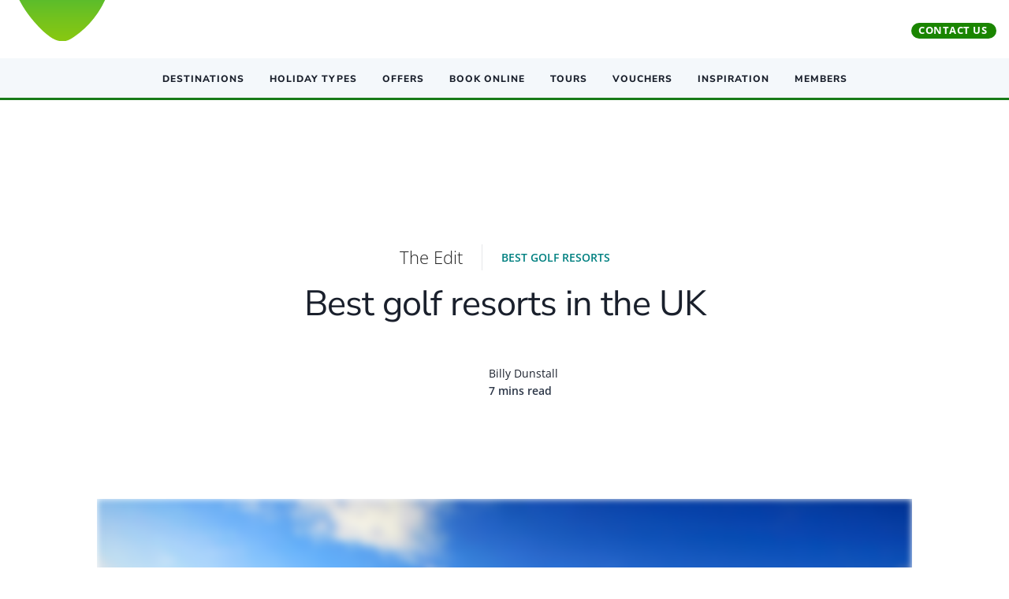

--- FILE ---
content_type: text/javascript; charset=utf-8
request_url: https://www.golfbreaks.com/_nuxt/BfnJ5G0Z.js
body_size: 21060
content:
import{C as Pe,a as Le}from"./CbHTglZ3.js";import{_ as E,d as ue,V as B,e as k,G as _e,b as K,f as _,K as se,bZ as le,I as me,ca as Oe,cw as Be,c7 as Me,c3 as Ve,cg as Ae,s as oe,c as re,v as Ge,w as Ie,A as qe,y as Ne,r as Ue,j as De,L as Fe,B as We,H as Xe,g as I,U as Re,u as ze,b$ as je,c0 as Ye,p as He,c1 as Ke,cF as Qe,h as Ze,i as Je}from"#entry";import{a7 as c,a8 as o,a9 as s,N as g,aa as d,j as n,a1 as f,ac as C,ad as m,R as p,F as D,ab as R,c as ce,G as $e,af as O,a0 as et,a4 as tt,$ as ve,b as de,k as ge}from"./CxRcaMNk.js";import{_ as Q}from"./D5Gz-s7D.js";import{S as Ce}from"./U1fpYyu2.js";import{c as at,a as it,p as nt,b as st,u as ot,d as lt,e as rt,f as ct,g as dt,h as ut,i as mt,m as gt,j as ft,k as _t,l as pt,n as ht,V as yt}from"./Cwsu6PrS.js";import{V as bt,a as vt}from"./CXULZC2Y.js";import{p as Ee,Q as xe,f as xt,n as kt,u as wt,l as St}from"./DsfrhoxN.js";import{u as Tt,m as Pt}from"./tsRfgq66.js";import{K as It}from"./COwU18DZ.js";import{G as Dt}from"./CySzdx0u.js";import{G as Ct}from"./BC9yV7jv.js";import{G as Et}from"./DCCtb3v6.js";import{E as ke,t as Lt}from"./lCcsVtwU.js";import{c as we}from"./D53sR6Ys.js";import{a as Ot,V as Bt}from"./RAjEn4V6.js";import{V as Mt}from"./Czzosw_e.js";import{D as Vt}from"./BVYCLFpP.js";import{I as At,P as Gt}from"./B96xj3Ut.js";import{F as qt}from"./i7CtPMjj.js";import{P as Nt}from"./BIzz04FZ.js";import{a as Ut}from"./TawQqfKw.js";import{g as Ft,i as Wt,d as Xt}from"./Do9rw8gd.js";import{V as Se}from"./BrDS-kVq.js";import{b as ee,p as Te,a as pe}from"./MPQ9l3vZ.js";import{n as Rt}from"./Bavqy6Sj.js";import{E as zt,T as jt}from"./DEtaDZzt.js";import{I as Yt}from"./BS5D4O4Y.js";import{E as Ht}from"./fjjnOqbt.js";import{C as he}from"./pHcKS64H.js";import{V as Kt}from"./DkzvRlmr.js";import{R as Qt}from"./BK-7xHSf.js";import{S as Zt}from"./VlNKL28t.js";import{g as fe,S as Jt,a as $t}from"./DxkEUUsA.js";try{(function(){var t=typeof window<"u"?window:typeof global<"u"?global:typeof globalThis<"u"?globalThis:typeof self<"u"?self:{},a=new t.Error().stack;a&&(t._sentryDebugIds=t._sentryDebugIds||{},t._sentryDebugIds[a]="e779d15c-3279-43c1-8705-75178e2147eb",t._sentryDebugIdIdentifier="sentry-dbid-e779d15c-3279-43c1-8705-75178e2147eb")})()}catch{}const ea={props:{imageSource:{type:String,default:""},imageCaption:{type:String,default:""},link:{type:String,default:""},noPaddingX:{type:Boolean,default:!1}}},ta=["href"],aa={key:3,class:"gb-mt-3 gb-mb-0 gb-mx-0 gb-mx-sm-3 b5 font-400 text-secondary-600"};function ia(t,a,e,u,l,r){const y=ue;return o(),c(k,{class:C(["gb-my-4 gb-my-sm-5",!e.noPaddingX&&"gb-mx-sm-4"])},{default:s(()=>[e.link&&!(e.link||"").startsWith("http")&&!(e.link||"").startsWith("tel")?(o(),c(y,{key:0,class:"gb-w-100",to:e.link},{default:s(()=>[n(B,{src:e.imageSource?t.$IMG_EXT.OPTIMISE(e.imageSource,t.$IMG_EXT.GLOBAL):e.imageSource,"lazy-src":e.imageSource?t.$IMG_EXT.OPTIMISE(e.imageSource,t.$IMG_EXT.GLOBAL_LAZY):e.imageSource,"aspect-ratio":16/9,cover:""},null,8,["src","lazy-src"])]),_:1},8,["to"])):e.link&&((e.link||"").startsWith("http")||(e.link||"").startsWith("tel"))?(o(),g("a",{key:1,class:"gb-w-100 gb-cursor-pointer",href:e.link},[n(B,{src:e.imageSource?t.$IMG_EXT.OPTIMISE(e.imageSource,t.$IMG_EXT.GLOBAL):e.imageSource,"lazy-src":e.imageSource?t.$IMG_EXT.OPTIMISE(e.imageSource,t.$IMG_EXT.GLOBAL_LAZY):e.imageSource,"aspect-ratio":16/9,cover:""},null,8,["src","lazy-src"])],8,ta)):(o(),c(B,{key:2,class:"gb-w-100",src:e.imageSource?t.$IMG_EXT.OPTIMISE(e.imageSource,t.$IMG_EXT.GLOBAL):e.imageSource,"lazy-src":e.imageSource?t.$IMG_EXT.OPTIMISE(e.imageSource,t.$IMG_EXT.GLOBAL_LAZY):e.imageSource,"aspect-ratio":16/9,cover:""},null,8,["src","lazy-src"])),e.imageCaption?(o(),g("p",aa,f(e.imageCaption),1)):d("",!0)]),_:1},8,["class"])}const na=E(ea,[["render",ia]]),sa={components:{GolfbreaksLink:_e},props:{promoTitle:{type:String,default:""},description:{type:String,default:""},linkText:{type:String,default:""},link:{type:String,default:"/"},promoImage:{type:String,default:"https://picsum.photos/id/11/500/300"}},setup(){const{xsOnly:t}=K();return{xsOnly:t}}},oa={class:"elevation-2 gb-br-3 d-flex flex-column flex-sm-row"},la={class:"h6 text-secondary-900 gb-mb-3"},ra={class:"b3 font-400 text-secondary-800 gb-mb-3"};function ca(t,a,e,u,l,r){const y=p("GolfbreaksLink");return o(),g("div",oa,[n(_,{class:"order-last order-sm-first gb-p-4",cols:"12",sm:"8"},{default:s(()=>[m("div",la,f(e.promoTitle),1),m("div",ra,f(e.description),1),m("div",null,[n(y,{classes:"b3 d-block","link-text":e.linkText,icon:"",link:e.link},null,8,["link-text","link"])])]),_:1}),n(_,{cols:"12",sm:"4",class:"gb-p-0"},{default:s(()=>[n(B,{class:"order-first order-sm-last",height:200,src:t.$IMG_EXT.OPTIMISE(e.promoImage,t.$IMG_EXT.REGULAR),"lazy-src":t.$IMG_EXT.OPTIMISE(e.promoImage,t.$IMG_EXT.LAZY),"aspect-ratio":u.xsOnly?"1.7":"1",cover:""},null,8,["src","lazy-src","aspect-ratio"])]),_:1})])}const da=E(sa,[["render",ca]]),ua={components:{MarkdownPlaceholder:Q},props:{title:{type:Object,default:()=>({})},text:{type:String,default:""},dropCapped:{type:Boolean,default:!1},isQuote:{type:Boolean,default:!1},isSmall:{type:Boolean,default:!1}},setup(){const{websiteSettings:t}=se();return{websiteSettings:t}},computed:{noQuoteClasses(){return"b3 font-400 text-secondary-900"+(this.dropCapped?" paragraph-block-drop-capped":"")},quoteClasses(){return"quote-block gb-m-4 text-secondary-800 gb-pl-4 "+(this.isSmall?"b3 gb-my-sm-5":"d5")},nofollowWhitelist(){return this.websiteSettings.nofollow_whitelist.split(`
`)}}},ma={key:0,class:"h5 text-secondary-900 d-inline-block"},ga={key:1,class:"h5 text-secondary-900 d-inline-block"},fa=["href","rel"],_a={key:2,class:"h5 text-secondary-900 gb-text-decoration-none d-block gb-mb-3"};function pa(t,a,e,u,l,r){const y=ue,v=p("MarkdownPlaceholder");return o(),g(D,null,[!e.isQuote&&!e.dropCapped&&e.title.title?(o(),g(D,{key:0},[e.title.href&&!(e.title.href||"").startsWith("http")&&!(e.title.href||"").startsWith("tel")?(o(),g("h2",ma,[n(y,{class:"h5 text-secondary-900 gb-text-decoration-none d-block gb-mb-3",to:e.title.href},{default:s(()=>[R(f(e.title.title),1)]),_:1},8,["to"])])):e.title.href&&((e.title.href||"").startsWith("http")||(e.title.href||"").startsWith("tel"))?(o(),g("h2",ga,[m("a",{class:"h5 text-secondary-900 gb-text-decoration-none d-block gb-mb-3",href:e.title.href,target:"_blank",rel:r.nofollowWhitelist.find(S=>e.title.href.includes(S))?void 0:"nofollow noopener"},f(e.title.title),9,fa)])):e.title.title?(o(),g("h2",_a,f(e.title.title),1)):d("",!0)],64)):d("",!0),!e.isQuote&&e.text?(o(),c(v,{key:1,element:"div",classes:r.noQuoteClasses,content:e.text,"allow-all":""},null,8,["classes","content"])):e.text?(o(),c(v,{key:2,element:"blockquote",classes:r.quoteClasses,content:e.text,"allow-all":""},null,8,["classes","content"])):d("",!0)],64)}const ha=E(ua,[["render",pa],["__scopeId","data-v-86a0367f"]]),ya={components:{StarRating:Ce},props:{promoText:{type:String,default:""},promoLocation:{type:String,default:""},venue:{type:Object,default:()=>({})},buttonText:{type:String,default:""},buttonLink:{type:String,default:""}},data(){return{venueData:{},getVenueDataReference:le}},created(){this.venueData=le(this.venue)}},ba={class:"promoted-package-block d-flex flex-column flex-sm-row align-center justify-center justify-sm-space-between gb-px-3 gb-py-4 gb-my-4 gb-my-sm-5"},va={class:"d5 text-center text-sm-left text-secondary-900"},xa={key:0,class:"nunito-sans text-secondary-900 d-inline-block"},ka={class:"d-flex gb-ml-sm-3"};function wa(t,a,e,u,l,r){const y=p("StarRating");return o(),g("div",ba,[m("div",va,[R(f(e.promoText)+" ",1),e.venue.title?(o(),g("div",xa,[R(f(e.venue.prefer_short_name?e.venue.short_name||e.venue.full_name||e.venue.title:e.venue.full_name||e.venue.short_name||e.venue.title)+" ",1),(l.venueData.venue_information||{}).official_star_rating?(o(),c(y,{key:0,rating:l.venueData.venue_information.official_star_rating},null,8,["rating"])):d("",!0)])):d("",!0)]),m("div",ka,[n(me,{class:"gb-mt-4 gb-mt-sm-0 mx-auto",color:"primary",rounded:"",flat:"",size:"large",to:e.buttonLink.startsWith("http")?"":e.buttonLink,href:e.buttonLink.startsWith("http")?e.buttonLink:""},{default:s(()=>[R(f(e.buttonText),1)]),_:1},8,["to","href"])])])}const Sa=E(ya,[["render",wa],["__scopeId","data-v-d8a21f53"]]),Ta=Ee({items:{type:Array,default:()=>[]},itemValue:{type:[String,Array,Function],default:"id"},itemSelectable:{type:[String,Array,Function],default:null},returnObject:Boolean},"DataIterator-items");function Pa(t,a){const e=t.returnObject?a:xe(a,t.itemValue),u=xe(a,t.itemSelectable,!0);return{type:"item",value:e,selectable:u,raw:a}}function Ia(t,a){const e=[];for(const u of a)e.push(Pa(t,u));return e}function Da(t){return{items:ce(()=>Ia(t,t.items))}}const Ca=Ee({search:String,loading:Boolean,...St(),...Ta(),...ht(),...pt(),..._t({itemsPerPage:5}),...ft(),...gt(),...Pt(),...Be(),...Oe({transition:{component:Me,hideOnLeave:!0}})},"VDataIterator"),Ea=xt()({name:"VDataIterator",props:Ca(),emits:{"update:modelValue":t=>!0,"update:groupBy":t=>!0,"update:page":t=>!0,"update:itemsPerPage":t=>!0,"update:sortBy":t=>!0,"update:options":t=>!0,"update:expanded":t=>!0,"update:currentItems":t=>!0},setup(t,a){let{slots:e}=a;const u=kt(t,"groupBy"),l=$e(t,"search"),{items:r}=Da(t),{filteredItems:y}=Tt(t,r,l,{transform:q=>q.raw}),{sortBy:v,multiSort:S,mustSort:w}=at(t),{page:b,itemsPerPage:x}=it(t),{toggleSort:F}=nt({sortBy:v,multiSort:S,mustSort:w,page:b}),{sortByWithGroups:z,opened:N,extractRows:te,isGroupOpen:Z,toggleGroup:V}=st({groupBy:u,sortBy:v}),{sortedItems:J}=ot(t,y,z,{transform:q=>q.raw}),{flatItems:j}=lt(J,u,N),W=ce(()=>j.value.length),{startIndex:ae,stopIndex:Y,pageCount:ie,prevPage:X,nextPage:U,setItemsPerPage:G,setPage:ne}=rt({page:b,itemsPerPage:x,itemsLength:W}),{paginatedItems:H}=ct({items:j,startIndex:ae,stopIndex:Y,itemsPerPage:x}),$=ce(()=>te(H.value)),{isSelected:i,select:P,selectAll:h,toggleSelect:A}=dt(t,{allItems:r,currentPage:$}),{isExpanded:T,toggleExpand:M}=ut(t);mt({page:b,itemsPerPage:x,sortBy:v,groupBy:u,search:l});const L=ce(()=>({page:b.value,itemsPerPage:x.value,sortBy:v.value,pageCount:ie.value,toggleSort:F,prevPage:X,nextPage:U,setPage:ne,setItemsPerPage:G,isSelected:i,select:P,selectAll:h,toggleSelect:A,isExpanded:T,toggleExpand:M,isGroupOpen:Z,toggleGroup:V,items:$.value,groupedItems:H.value}));return wt(()=>n(t.tag,{class:["v-data-iterator",{"v-data-iterator--loading":t.loading},t.class],style:t.style},{default:()=>[e.header?.(L.value),n(Ve,{transition:t.transition},{default:()=>[t.loading?n(Ae,{key:"loader",name:"v-data-iterator",active:!0},{default:q=>e.loader?.(q)}):n("div",{key:"items"},[H.value.length?e.default?.(L.value):e["no-data"]?.()])]}),e.footer?.(L.value)]})),{}}}),La={name:"TableBlock",props:{title:{type:String,default:null},subtitle:{type:String,default:null},columns:{type:Array,default:()=>[]},rows:{type:Array,default:()=>[]}},setup(){const{mdAndUp:t}=K();return{mdAndUp:t}},data(){return{headers:[],items:[]}},created(){this.headers=this.columns.map((t="",a)=>({title:t,key:`column_${a}`,align:"center",width:a===0?"10%":void 0})),this.rows.forEach(t=>{const a={};t&&t.forEach((e="",u)=>{let l=e;e.includes("{T}")&&(l=e.split("{T}").join(""),a[`column_${u}_tinted`]="tinted"),a[`column_${u}`]=l}),this.items.push(a)})},methods:{rowClasses(t={}){const a=[];return Object.keys(t.item||t).forEach(e=>{if(e.endsWith("_tinted")&&(t.item||t)[e]){const u=e.match(/column_(\d+)_tinted/);u&&a.push("cell_"+u[1])}}),{class:a.join(" ")}},getCellClass(t,a){const e=["mobile-table-column-"+a];return t[`column_${a}_tinted`]&&e.push("tinted"),e.join(" ")}}},Oa={key:0,class:"h5 gb-mt-3 gb-mt-md-4 gb-mb-4"},Ba={key:1,class:"b3 font-400 gb-mb-4"},Ma={class:"mobile-table-container"},Va={class:"mobile-table-header"},Aa={class:"mobile-table-cell"};function Ga(t,a,e,u,l,r){return o(),g("div",null,[e.title?(o(),g("h2",Oa,f(e.title),1)):d("",!0),e.subtitle?(o(),g("p",Ba,f(e.subtitle),1)):d("",!0),l.headers.length>0&&u.mdAndUp?(o(),c(yt,{key:2,headers:l.headers,items:l.items,"items-per-page":100,"row-props":r.rowClasses,"disable-filtering":"","disable-sort":"","hide-default-footer":""},null,8,["headers","items","row-props"])):d("",!0),l.headers.length>0&&!u.mdAndUp?(o(),c(Ea,{key:3,items:l.items,"items-per-page":100,"hide-default-footer":""},{default:s(({items:y})=>[m("div",Ma,[(o(!0),g(D,null,O(y,(v,S)=>(o(),c(bt,{key:S,class:"mobile-table-card gb-md-mb-3",elevation:"0"},{default:s(()=>[n(vt,{class:"pa-0"},{default:s(()=>[(o(!0),g(D,null,O(l.headers,(w,b)=>(o(),g("div",{key:b,class:C(["mobile-table-row",r.getCellClass(v.raw,b)])},[m("div",Va,f(w.title),1),m("div",Aa,f(v.raw[`column_${b}`]),1)],2))),128))]),_:2},1024)]),_:2},1024))),128))])]),_:1},8,["items"])):d("",!0)])}const qa=E(La,[["render",Ga],["__scopeId","data-v-4d2d7533"]]),Na={name:"CompetitionForm",components:{KeepInTouch:It,GBSelect:Dt,GBTextField:Ct,GBPhoneNumber:Et,MarkdownPlaceholder:Q},props:{title:{type:String,default:""},question:{type:String,default:""},name:{type:String,default:""},answers:{type:Array,default:()=>[]},mandatedOptIn:{type:Boolean,default:!1},standardFormOptIn:{type:Boolean,default:!1}},data(){return{answer:"",answerValidationShowing:!1,loading:!1,yourDetailsData:{},mounted:!1,firstName:"",lastName:"",emailAddress:"",phoneNumber:"",salutation:void 0,timezone:void 0}},setup(){const{locale:t}=re(),{formTranslations:a,translationsValidation:e}=se(),{xsOnly:u}=K(),l=Ge(),r=Ie(),y=qe("USER_TOKEN"),v=Ne(),S=Ue(),w=De();return{locale:t,xsOnly:u,formTranslations:a,translationsValidation:e,formDetails:l,userToken:y,modalsStore:v,persistedData:r,router:S,route:w}},computed:{isLoggedIn(){return!!this.userToken?.length},yourDetailsTitle(){return this.formTranslations.your_details},genericCompetitionTermsConditions(){return this.formTranslations.generic_competition_terms_and_conditions},mandatedCompetitionTermsConditions(){return this.formTranslations.mandated_competition_terms_and_conditions},answerRequired(){return this.translationsValidation.answer_required},competitionButtonText(){return this.formTranslations.competition_button_text}},async mounted(){if(this.userToken?.length&&this.formDetails.firstName==="")try{const a=await $fetch("/api/enterprise/clients/LoginFromToken",{method:"POST",headers:{lang:this.locale},body:{token:this.userToken}});this.formDetails.setFormDetails({...this.formDetails,salutation:a.title?{title:a.title,value:a.title.toLowerCase()}:{},firstName:a.firstName,lastName:a.lastName,emailAddress:a.email,partPhoneNumber:a.phoneNumber1,phoneNumber:a.phoneNumber1,accountId:a.id}),this.salutation={title:a.title,value:a.title.toLowerCase()},this.firstName=a.firstName,this.lastName=a.lastName,this.emailAddress=a.email,this.phoneNumber=a.phoneNumber1}catch{this.userToken=""}this.mounted=!0},methods:{keepInTouchData(t){this.yourDetailsData={...this.yourDetailsData,...t}},keyPress(t){(t||{}).keyCode===13&&!this.xsOnly&&(t.cancelable&&t.preventDefault(),this.processEnquiry())},processEnquiry:async function(){if(this.answerValidationShowing=!1,this.question&&this.answers.length&&!this.answer){this.$refs.competitionForm.validate(),this.answerValidationShowing=!0;return}if(this.$refs.competitionForm.validate()){this.loading=!0,this.formDetails.setAddress(this.yourDetailsData.address);const t={...this.formDetails.$state,...this.persistedData.$state,...this.yourDetailsData,salutation:this.salutation,firstName:this.firstName,lastName:this.lastName,emailAddress:this.emailAddress,phoneNumber:this.phoneNumber,timezone:this.timezone};this.formDetails.setSalutation(this.salutation),this.formDetails.setFirstName(this.firstName),this.formDetails.setLastName(this.lastName),this.formDetails.setEmailAddress(this.emailAddress),this.formDetails.setPhoneNumber(this.phoneNumber),this.formDetails.setTimezone(this.timezone),this.mandatedOptIn&&this.locale==="en-us"&&(t.brochurePreference=!0,t.weeklyEmailPreference=!0,t.smsPreference=!0,t.eventsEmailPreference=!0,t.tournamentsEmailPreference=!0),this.mandatedOptIn&&this.locale=="en-gb"&&(t.weeklyEmailPreference=!0,t.brochurePreference=null,t.smsPreference=null,t.eventsEmailPreference=null,t.tournamentsEmailPreference=null),t.utmReferrer=window?.utag?.data?.referrer_session,t.tealiumId=((window.utag||{}).data||{}).tealium_visitor_id,t.sessionId=((window.utag||{}).data||{}).tealium_session_id,this.locale=="en-gb"&&(t.timezone="Europe/London"),t.competitionName=this.name,t.competitionAnswer=this.answer,t.googleAnalyticsClientId=window.utag.data["ut.visitor_id"],t.googleAnalyticsClickId=window.utag.data["qp.gclid"],t.type=this.locale==="en-us"?ke.usCompetitionForm:ke.ukCompetitionForm;try{t.emailAddress||(t.emailAddress=this.emailAddress);const a=await $fetch("/api/enterprise/enquiry/postEnquiry",{method:"POST",headers:{lang:this.locale},body:t});a.isSuccess===!1||a.success===!1?(this.modalsStore.setErrorSnackbar(!0),oe().$sentry.withScope(e=>{e.setExtra("data",{data:JSON.stringify({sendData:we(t,this.locale=="en-us"?"USD":"GBP",this.locale),resp:a}),error:"isSuccess is false"}),oe().$sentry.captureException(new Error(`/postEnquiry Error (Competition)${(t.emailAddress||"")?.toLowerCase().includes("golfbreakstest")?" TEST":""}`))}),this.loading=!1):this.router.push({path:`/${this.locale}/competitions/${this.route.params.competitions}/competition-confirmation/`,query:{publicOpportunityId:a?.results?.[0]?.recordId,publicAccountId:a?.results?.[0]?.clientId}})}catch(a){this.modalsStore.setErrorSnackbar(!0),oe().$sentry.withScope(e=>{e.setExtra("data",{data:JSON.stringify({sendData:we(t,this.locale=="en-us"?"USD":"GBP",this.locale),resp:a?.response?.data}),error:"isSuccess is false"}),oe().$sentry.captureException(new Error(`/postEnquiry Error (Competition)${a?.message=="Network Error"?" (Network Error)":""}${(t.emailAddress||"")?.toLowerCase().includes("golfbreakstest")?" TEST":""}`))}),this.loading=!1}this.loading=!1}}}},Ua={key:0},Fa={class:"b2 font-700 gb-mb-3"},Wa={key:0,class:"b3 font-700 gb-mb-3 d-inline-block text-white bg-secondary-800 gb-py-1 gb-px-3"},Xa={class:"gb-ml-2 b3 font-400 text-secondary-800 gb-radio-group-text"},Ra={key:2,class:"text-red b5 font-400 gb-mb-4 gb-mt-n3"},za={class:"b3 font-700 gb-mb-3"};function ja(t,a,e,u,l,r){const y=p("GBSelect"),v=p("GBTextField"),S=p("GBPhoneNumber"),w=p("KeepInTouch"),b=p("MarkdownPlaceholder");return r.isLoggedIn&&!l.mounted?(o(),g("div",Ua,[n(Fe,{indeterminate:"",size:"40",color:"secondary"})])):l.mounted?(o(),c(Mt,{ref:"competitionForm",key:u.formDetails,"data-id":"competition-form",class:"competition-form-block"},{default:s(()=>[m("div",Fa,f(e.title||(e.question&&e.answers.length?"XXX":t.contactDetailsText)),1),e.answers.length&&e.question?(o(),g("div",Wa,f(e.question),1)):d("",!0),e.answers.length&&e.question?(o(),c(Ot,{key:1,modelValue:l.answer,"onUpdate:modelValue":a[0]||(a[0]=x=>l.answer=x),class:C(["competition-answers",l.answerValidationShowing&&!l.answer||"gb-mb-5"])},{default:s(()=>[(o(!0),g(D,null,O(e.answers,(x,F)=>(o(),c(Bt,{key:`competition_option_${F}`,value:x,color:"primary"},{label:s(()=>[m("div",Xa,f(x),1)]),_:2},1032,["value"]))),128))]),_:1},8,["modelValue","class"])):d("",!0),l.answerValidationShowing&&!l.answer&&e.answers.length&&e.question?(o(),g("div",Ra,f(r.answerRequired),1)):d("",!0),m("div",za,f(r.yourDetailsTitle),1),n(k,{class:"gb-py-0"},{default:s(()=>[n(_,{cols:"12",md:"3",class:"gb-py-0 gb-mb-1","data-id":"competition-salutation"},{default:s(()=>[n(y,{modelValue:l.salutation,"onUpdate:modelValue":a[1]||(a[1]=x=>l.salutation=x),type:"salutation",onKeydown:a[2]||(a[2]=x=>r.keyPress(x))},null,8,["modelValue"])]),_:1})]),_:1}),n(k,{class:"gb-py-0"},{default:s(()=>[n(_,{cols:"12",md:"5",lg:"4",class:"gb-py-0 gb-mb-1","data-id":"first-name"},{default:s(()=>[n(v,{modelValue:l.firstName,"onUpdate:modelValue":a[3]||(a[3]=x=>l.firstName=x),type:"first","data-id":"competition-form-first-name",onKeydown:a[4]||(a[4]=x=>r.keyPress(x))},null,8,["modelValue"])]),_:1}),n(_,{cols:"12",md:"5",lg:"4",class:"gb-py-0 gb-mb-1","data-id":"last-name"},{default:s(()=>[n(v,{modelValue:l.lastName,"onUpdate:modelValue":a[5]||(a[5]=x=>l.lastName=x),type:"last","data-id":"competition-form-last-name",onKeydown:a[6]||(a[6]=x=>r.keyPress(x))},null,8,["modelValue"])]),_:1})]),_:1}),n(k,{class:"gb-py-0"},{default:s(()=>[n(_,{cols:"12",md:"5",lg:"4",class:"gb-py-0 gb-mb-1","data-id":"email-address"},{default:s(()=>[n(v,{modelValue:l.emailAddress,"onUpdate:modelValue":a[7]||(a[7]=x=>l.emailAddress=x),type:"email","data-id":"competition-form-email",onKeydown:a[8]||(a[8]=x=>r.keyPress(x))},null,8,["modelValue"])]),_:1}),n(_,{cols:"12",md:"5",lg:"4",class:"gb-py-0 gb-mb-1","data-id":"competition-phone-number"},{default:s(()=>[n(S,{modelValue:l.phoneNumber,"onUpdate:modelValue":a[9]||(a[9]=x=>l.phoneNumber=x),onKeydown:a[10]||(a[10]=x=>r.keyPress(x))},null,8,["modelValue"])]),_:1})]),_:1}),u.locale==="en-us"?(o(),c(k,{key:3,class:"gb-py-0"},{default:s(()=>[n(_,{cols:"12",md:"5",lg:"4",class:"gb-py-0 gb-mb-1 gb-mb-md-0","data-id":"timezone"},{default:s(()=>[n(y,{modelValue:l.timezone,"onUpdate:modelValue":a[11]||(a[11]=x=>l.timezone=x),type:"usa-timezones","data-id":"competition-form-timezone",onKeydown:a[12]||(a[12]=x=>r.keyPress(x))},null,8,["modelValue"])]),_:1})]),_:1})):d("",!0),et(n(w,{class:"gb-mt-2",stacked:!1,"single-opt-in":e.standardFormOptIn,"enquiry-type":"competition","col-width":8,onChange:r.keepInTouchData},null,8,["single-opt-in","onChange"]),[[tt,!e.mandatedOptIn]]),n(me,{class:"gb-mt-5",color:"primary",rounded:"",flat:"",size:"large","data-id":"submit-competition-form",loading:l.loading,onClick:r.processEnquiry},{default:s(()=>[R(f(r.competitionButtonText),1)]),_:1},8,["loading","onClick"]),n(b,{element:"div",classes:"b5 font-400 text-secondary-600 gb-mt-4",content:r.genericCompetitionTermsConditions,"allow-all":""},null,8,["content"]),e.mandatedOptIn?(o(),c(b,{key:4,element:"div",classes:"b5 font-400 text-secondary-600",content:r.mandatedCompetitionTermsConditions,"allow-all":""},null,8,["content"])):d("",!0)]),_:1})):d("",!0)}const Ya=E(Na,[["render",ja],["__scopeId","data-v-3f96f409"]]),Ha={name:"HighlightedProductTile",components:{ProductPrice:Gt,ImageWithOptions:At,FeefoInline:qt,StarRating:Ce,ProductTag:Nt,ProductPromotions:Ut,NuxtLink:ue},props:{priceOverride:{type:Boolean,default:!1},highlightedTitle:{type:String,default:""},highlightedText:{type:String,default:""},imageSource:{type:String,default:""},images:{type:Array,default:null},tagType:{type:String,default:null},location:{type:String,default:null},packageName:{type:String,default:null},packageDescription:{type:String,default:null},feefoId:{type:String,default:null},feefoCount:{type:String,default:void 0},feefoScore:{type:String,default:void 0},packageText:{type:String,default:null},packagePrice:{type:String,default:null},packageBadge:{type:String,default:""},packageTravel:{type:String,default:""},packageWasPrice:{type:Number,default:null},packageSavingsPercentage:{type:Number,default:null},packageSavingSuppressMessage:{type:String,default:null},starRating:{type:Number,default:0},sticker:{type:String,default:""},url:{type:String,required:!0},masterProductId:{type:String,default:""},masterProductDate:{type:String,default:""},promotions:{type:Array,default:()=>[]}},data(){return{mouseOver:!1,gettingProduct:!1,productPrice:"",productBadge:"",productTravel:"",productText:"",productWasPrice:0,productSavingPercentage:0,productSuppressMessage:""}},setup(){const{devSettings:t,websiteDetails:a,websiteSettings:e,search:u,translations:l,productDescription:r,promotionTypes:y}=se(),v=re().translations,{websiteUid:S,locale:w}=re();return{devSettings:t,websiteDetails:a,websiteSettings:e,websiteUid:S,pricingSymbol:v.value.pricingSymbol,search:u,translations:l,productDescription:r,promotionTypes:y,locale:w}},computed:{asyncSearchBookOnlineBadges(){return this.devSettings.feature_flags.async_search_book_online_badges},enquireForBestPrice(){return this.search.enquire_for_best_price},fromText(){return this.translations.from},contactNumber(){return{raw:this.websiteSettings.tournament_phone_number,nongeo:this.websiteSettings.tournament_phone_number}},headOfficeTimezone(){return Xe(this.websiteDetails,this.websiteUid).head_office_timezone},isOpen(){return Xt(this.websiteSettings,this.headOfficeTimezone)},description(){const t=this.websiteSettings,a=Ft(t,this.headOfficeTimezone);return`${a.text} ${a.open} - ${a.close}${this.locale==="en-us"?` ${Wt(this.headOfficeTimezone)?t.head_office_daylight_time_code:t.head_office_standard_time_code}`:""}`},nightLabel(){return this.productDescription.night},nightsLabel(){return this.productDescription.nights},roundsLabel(){return this.productDescription.rounds},roundLabel(){return this.productDescription.round}},async mounted(){const t=this.promotionTypes;let a;this.masterProductId&&(this.gettingProduct=!0,a=await this.getProduct(this.masterProductId,this.masterProductDate)),a?(this.productTravel=(a.travel||[]).map(e=>e.component_type_name).join(", ")||"",this.productBadge=(((t.find(e=>e.uid===(a.badge||{}).uid)||{}).badge_icon||[])[0]||{}).url,this.productPrice=String(a.salePrice||""),this.productText=this.createPackageText(a),!this.productPrice&&!this.productText&&(this.productPrice=this.packagePrice,this.productText=this.packageText),this.gettingProduct=!1):(this.gettingProduct=!1,this.productTravel=this.packageTravel,this.productBadge=(((t.find(e=>e.uid===this.packageBadge)||{}).badge_icon||[])[0]||{}).url,this.productPrice=this.packagePrice,this.productText=this.packageText,this.productWasPrice=this.packageWasPrice,this.productSavingPercentage=this.packageSavingsPercentage||0,this.productSuppressMessage=this.packageSavingSuppressMessage||"")},methods:{async getProduct(t,a){let e=null;this.gettingProduct=!0;try{const u=await this.$apiFetch("/api/products/getProduct",{params:{masterProductId:t,date:a?We(a).toISOWithoutUTC():""},headers:{lang:this.locale}});u&&(e=u)}catch(u){((u||{}).response||{}).status!==404&&oe().$sentry.captureException(u)}return e||{}},createPackageText(t){return t.nights&&t.rounds?t.nights+" "+(t.nights>1?(this.nightsLabel||"").toLowerCase():(this.nightLabel||"").toLowerCase())+" & "+t.rounds+" "+(t.rounds>1?(this.roundsLabel||"").toLowerCase():(this.roundLabel||"").toLowerCase()):""}}},Ka={key:0,class:"product-card"},Qa={class:"gb-position-relative gb-w-100"},Za={class:"imageWithOptions-productTag"},Ja={key:0,class:"b1 gb-mt-md-3 gb-mb-3"},$a={class:"font-700 gb-mr-1"},ei={key:0,class:"font-400"},ti={class:"d-flex"},ai={class:"flex-fill"},ii={class:"b5 text-uppercase product-card-section"},ni={class:"product-card-section-location font-400"},si={class:"gb-mt-1"},oi={class:"b2 font-700"},li={class:"b2 font-700 d-inline gb-mr-1 product-card-title"},ri=["src"],ci={key:1,class:"gb-mt-2"},di={class:"b4 font-400"},ui={key:3},mi={key:4,class:"gb-mt-2"},gi={class:"b4 font-400"},fi={key:5,class:"gb-mt-2 d-flex"},_i={key:0,class:"b4 font-400 flex-fill"},pi={key:0,class:"font-700 flex-fill"},hi={key:2,class:"product-card-footer"},yi={key:3,class:"gb-mb-3 gb-pl-2"},bi={class:"d-flex flex-column"},vi={class:"b4 font-400 d-block gb-my-1"},xi={class:"b3 font-400 gb-mb-0 product-card-call-opening-times"},ki={class:"b3 font-400 text-secondary-800 product-card-call-opening-times"},wi={class:"b1 font-700 gb-mb-0"},Si=["href"];function Ti(t,a,e,u,l,r){const y=p("ImageWithOptions"),v=p("ProductTag"),S=p("StarRating"),w=p("FeefoInline"),b=p("ProductPromotions"),x=p("ProductPrice");return o(),c(k,null,{default:s(()=>[n(_,{cols:"12"},{default:s(()=>[e.packageName?(o(),g("div",Ka,[(o(),c(ve((e.url||"").startsWith("http")||(e.url||"").startsWith("tel")?"a":"NuxtLink"),{target:(e.url||"").startsWith("http")?"_blank":void 0,rel:(e.url||"").startsWith("http")?"nofollow noopener":void 0,to:(e.url||"").startsWith("http")||(e.url||"").startsWith("tel")?void 0:e.url,href:(e.url||"").startsWith("http")||(e.url||"").startsWith("tel")?e.url:void 0,class:"gb-text-decoration-none gb-cursor-pointer text-secondary-800"},{default:s(()=>[n(I,null,{default:s(()=>[n(k,null,{default:s(()=>[n(_,{cols:"12",md:"6"},{default:s(()=>[e.imageSource?(o(),c(y,{key:0,"image-source":e.imageSource,"image-alt":e.packageName,"image-rounded":!0,"show-tag-type":!0,"tag-type":e.tagType},null,8,["image-source","image-alt","tag-type"])):e.images.length>0?(o(),c(I,{key:1,"grid-list-md":"",class:"gb-px-0"},{default:s(()=>[n(k,null,{default:s(()=>[n(_,{cols:"12",class:"gb-p-1"},{default:s(()=>[m("div",Qa,[n(B,{"aspect-ratio":16/9,src:t.$IMG_EXT.OPTIMISE(e.images[0],t.$IMG_EXT.REGULAR),"lazy-src":t.$IMG_EXT.OPTIMISE(e.images[0],t.$IMG_EXT.LAZY),alt:e.packageName,cover:"",class:"gb-br-3"},null,8,["src","lazy-src","alt"]),m("div",Za,[n(v,{type:e.tagType},null,8,["type"])])])]),_:1})]),_:1}),n(k,null,{default:s(()=>[n(_,{cols:"4",class:"gb-p-1"},{default:s(()=>[n(B,{src:t.$IMG_EXT.OPTIMISE(e.images[1],t.$IMG_EXT.REGULAR),"lazy-src":t.$IMG_EXT.OPTIMISE(e.images[1],t.$IMG_EXT.LAZY),cover:"","aspect-ratio":16/9},null,8,["src","lazy-src"])]),_:1}),n(_,{cols:"4",class:"gb-p-1"},{default:s(()=>[n(B,{src:t.$IMG_EXT.OPTIMISE(e.images[2],t.$IMG_EXT.REGULAR),"lazy-src":t.$IMG_EXT.OPTIMISE(e.images[2],t.$IMG_EXT.LAZY),cover:"","aspect-ratio":16/9},null,8,["src","lazy-src"])]),_:1}),n(_,{cols:"4",class:"gb-p-1"},{default:s(()=>[n(B,{src:t.$IMG_EXT.OPTIMISE(e.images[3],t.$IMG_EXT.REGULAR),"lazy-src":t.$IMG_EXT.OPTIMISE(e.images[3],t.$IMG_EXT.LAZY),cover:"","aspect-ratio":16/9},null,8,["src","lazy-src"])]),_:1})]),_:1})]),_:1})):d("",!0)]),_:1}),n(_,{cols:"12",md:"6",class:"gb-pl-md-4"},{default:s(()=>[e.highlightedTitle?(o(),g("div",Ja,[m("span",$a,f(e.highlightedTitle),1),l.productPrice?(o(),g("span",ei,f(r.fromText)+" "+f(u.pricingSymbol)+f(l.productPrice),1)):d("",!0)])):d("",!0),m("div",ti,[m("div",ai,[m("div",ii,[m("span",ni,f(e.location),1)]),m("div",si,[m("div",oi,[m("h3",li,f(e.packageName),1),e.starRating?(o(),c(S,{key:0,rating:e.starRating},null,8,["rating"])):d("",!0)])]),n(w,{id:e.feefoId||"",score:e.feefoScore,count:e.feefoCount,"feefo-click-event":"feefo_generic_tile_review_clicked_event",class:"gb-mt-2 b4"},null,8,["id","score","count"])]),m("div",null,[l.productBadge&&!e.sticker?(o(),g("img",{key:0,src:l.productBadge,contain:"",width:"56",height:"56",position:"right center",alt:"Product Badge",class:"gb-ml-3 gb-mb-n5 flex-grow-0"},null,8,ri)):d("",!0),e.sticker&&(!(e.sticker||"").startsWith("BookOnline")||r.asyncSearchBookOnlineBadges)?(o(),c(B,{key:1,src:`/images/badges/${e.sticker}`,contain:"",width:"56",height:"56",class:"gb-ml-3 gb-mb-n5 flex-grow-0",position:"right center",alt:(e.sticker.split(".")||{})[0]||"Badge icon"},null,8,["src","alt"])):d("",!0)])]),e.highlightedText&&l.productPrice?(o(),g("div",ci,[m("span",di,f(e.highlightedText),1)])):d("",!0),e.promotions.length===0?(o(),c(Re,{key:2,class:"gb-my-3"})):d("",!0),e.promotions.length>0?(o(),g("div",ui,[n(b,{promotions:e.promotions,class:"gb-my-3"},null,8,["promotions"])])):d("",!0),e.packageDescription&&l.productPrice?(o(),g("div",mi,[m("span",gi,f(e.packageDescription),1)])):d("",!0),l.gettingProduct||l.productText?(o(),g("div",fi,[l.gettingProduct?(o(),c(Se,{key:0,height:"19",width:"200",type:"text",class:"flex-fill"})):(o(),g(D,{key:1},[l.productText&&l.productPrice?(o(),g("div",_i,[R(f(l.productText)+" ",1),l.productTravel&&l.productPrice?(o(),g("div",pi,f(l.productTravel),1)):d("",!0)])):d("",!0)],64)),(l.gettingProduct||l.productPrice)&&l.productPrice?(o(),g("div",hi,[n(Se,{loading:l.gettingProduct,type:"text, text",width:"100",height:"70",class:"bg-transparent"},{default:s(()=>[n(x,{number:l.productPrice,"was-price":e.priceOverride?0:l.productWasPrice,"savings-percentage":e.priceOverride?0:l.productSavingPercentage,"suppress-message":e.priceOverride?"":l.productSuppressMessage},null,8,["number","was-price","savings-percentage","suppress-message"])]),_:1},8,["loading"])])):d("",!0),l.productPrice?d("",!0):(o(),g("div",yi,[m("div",bi,[(o(),c(ve((e.url||"").startsWith("http")||(e.url||"").startsWith("tel")?"a":"NuxtLink"),{target:(e.url||"").startsWith("http")?"_blank":void 0,rel:(e.url||"").startsWith("http")?"nofollow noopener":void 0,to:(e.url||"").startsWith("http")||(e.url||"").startsWith("tel")?void 0:e.url,href:(e.url||"").startsWith("http")||(e.url||"").startsWith("tel")?e.url:void 0,class:"gb-text-decoration-none gb-cursor-pointer text-secondary-800"},{default:s(()=>[m("div",vi,f(r.enquireForBestPrice),1),m("p",xi,[m("i",{class:C(["fa-phone fas gb-mr-1",r.isOpen?"text-primary":"text-secondary"])},null,2),m("span",ki,f(r.description),1)])]),_:1},8,["target","rel","to","href"])),m("p",wi,[m("a",{class:"gb-text-decoration-none text-secondary-900 product-card-phone-number-text",href:`tel:${r.contactNumber.raw}`},f(r.contactNumber.nongeo),9,Si)])])]))])):d("",!0)]),_:1})]),_:1})]),_:1})]),_:1},8,["target","rel","to","href"]))])):d("",!0)]),_:1})]),_:1})}const Pi=E(Ha,[["render",Ti],["__scopeId","data-v-2e7ffba3"]]),Ii={name:"HighlightedPackageTile",components:{HighlightedProductTile:Pi},props:{data:{type:Object,required:!0},tiqViewType:{type:String,default:"impression"}},data(){return{currentOffers:Ke,checkValidLogo:He,noImage:Rt,getLeadProductWithLocaleCheck:ee,getVenueDataReference:le,actualUrl:"",locationData:"",mounted:!1}},setup(){const{locale:t,translations:a}=re(),{keyValueSitemap:e,productDescription:u}=se();return{locale:t,keyValueSitemap:e,productDescription:u,baseUrl:a.value.urlPath}},computed:{specificData(){const t=this.data,a=le(t);return(((t||{}).reference_entity||[])[0]||{})._content_type_uid==="golf_course"?((((t||{}).reference_entity||[])[0]||{}).type="golf course",((t||{}).reference_entity||[])[0]):(((t||{}).reference_entity||[])[0]||{})._content_type_uid==="venue"?(((t||{}).reference_entity||[])[0].type=le(((t||{}).reference_entity||[])[0]).venue_type,((t||{}).reference_entity||[])[0]):((t||{}).venue||[])[0]?(t.type="golf course",t):(t||{}).uid?(t.type=a.venue_type,t):{}},images(){const t=[];for(let a=0;a<5;a++)t.push(this.getImage(a));return t},inclLabel(){return this.productDescription.incl},nightLabel(){return this.productDescription.night},nightsLabel(){return this.productDescription.nights},roundsLabel(){return this.productDescription.rounds},roundLabel(){return this.productDescription.round},packageText(){const t=ee(((this.specificData.automated_content||[])[0]||{}).lead_product,this.locale);let a="";return t.nights&&(a=t.nights+" "+(t.nights!==1?(this.nightsLabel||"").toLowerCase():(this.nightLabel||"").toLowerCase())+" & "+(t.rounds||0)+" "+(t.rounds!==1?(this.roundsLabel||"").toLowerCase():(this.roundLabel||"").toLowerCase())),t.board_type&&(a+=`, ${(t.board_type||"").toLowerCase()}`),a||""},packageSaving(){return ee(((this.specificData.automated_content||[])[0]||{}).lead_product,this.locale).saving||0},packageSavingsPercentage(){return ee(((this.specificData.automated_content||[])[0]||{}).lead_product,this.locale).savings_percentage||0},packageSavingSuppressMessage(){return ee(((this.specificData.automated_content||[])[0]||{}).lead_product,this.locale).suppress_message||""},priceOverride(){return!!(this.data.package_tile||{}).price_override||0},packagePrice(){return((this.data.package_tile||{}).price_override||0)>0?this.data.package_tile.price_override:ee(((this.specificData.automated_content||[])[0]||{}).lead_product,this.locale).price||0},packageWasPrice(){return this.packageSaving>0?Number(this.packagePrice)+this.packageSaving:0}},async created(){let t=Te(this.specificData?.automated_content?.[0]?.sitemap_hierarchy).find(l=>l.Uid===this.specificData.uid)?.Link;const a=ze(),e=De();if((a.public.GB_ENV||"").toLowerCase()!=="production"&&!t&&e.query.preview&&(t=(await je(this.specificData?.uid)).find(r=>r.Uid===this.specificData.uid)?.Link),this.override&&(this.specificData.package_tile||{}).url_override||(this.specificData.article_url||{}).href){this.mounted=!0;return}if(t){this.actualUrl=`${this.baseUrl}${t}`,this.locationData=Ye(Te(this.specificData.automated_content[0].sitemap_hierarchy).reverse()?.filter(l=>l.Uid!==this.specificData.uid)),this.mounted=!0;return}this.actualUrl||(this.specificData.type==="golf course"?this.keyValueSitemap[this.specificData.uid]?this.actualUrl=`${this.baseUrl}${(this.keyValueSitemap[this.specificData.uid]||"").replace(/^(\/)/,"")}/`:this.actualUrl=this.baseUrl:this.keyValueSitemap[this.specificData.uid]?this.actualUrl=`${this.baseUrl}${(this.keyValueSitemap[this.specificData.uid]||"").replace(/^(\/)/,"")}/`:this.actualUrl=this.baseUrl),this.mounted=!0},mounted(){Lt(this.specificData.uid,this.specificData.short_name||this.specificData.full_name||"",ee(((this.specificData.automated_content||[])[0]||{}).lead_product,this.locale).price||"",this.specificData.type=="golf course"?"Course":"Venue")},methods:{getImage(t){return this.data.image&&this.data.image[t]&&this.data.image[t].file?this.data.image[t].file.url:Object.entries(this.specificData).length!==0&&((this.specificData.images||[])[t]||{}).media_type==="Video"?null:Object.entries(this.specificData).length!==0?(((this.specificData.images||[])[t]||{}).file||{}).url||this.noImage:this.noImage}}};function Di(t,a,e,u,l,r){const y=p("HighlightedProductTile");return Object.entries(e.data).length!==0&&l.mounted?(o(),c(y,{key:0,"highlighted-title":(e.data.package_tile||{}).highlighted_package_main_title,"highlighted-text":(e.data.package_tile||{}).highlighted_package_text,images:r.images?.filter(v=>v!==null),"tag-type":r.specificData.type,"feefo-count":((r.specificData.automated_content||[])[0]||{}).review_count,"feefo-score":((r.specificData.automated_content||[])[0]||{}).review_score,location:e.data.article_pre_header?e.data.article_pre_header:Object.entries(r.specificData).length!==0?l.locationData:"","package-name":(e.data.article_url||{}).title||(Object.entries(r.specificData).length!==0?r.specificData.prefer_short_name?r.specificData.short_name||r.specificData.full_name||r.specificData.title:r.specificData.full_name||r.specificData.short_name||r.specificData.title:""),"feefo-id":`${(r.specificData.type||"").toLowerCase()==="golf course"?"G":"V"}${(r.specificData.type||"").toLowerCase()==="golf course"?r.specificData.golfbreaks_id:l.getVenueDataReference(r.specificData).golfbreaks_id}`,url:(e.data.package_tile||{}).url_override?e.data.package_tile.url_override:(e.data.article_url||{}).href||l.actualUrl,"package-text":(e.data.package_tile||{}).nights_rounds_override?e.data.package_tile.nights_rounds_override:r.packageText,"price-override":r.priceOverride,"package-price":((e.data.package_tile||{}).price_override||0)>0?e.data.package_tile.price_override:(l.getLeadProductWithLocaleCheck(((r.specificData.automated_content||[])[0]||{}).lead_product,u.locale).price||"").toString(),"package-badge":(l.getLeadProductWithLocaleCheck(((r.specificData.automated_content||[])[0]||{}).lead_product,u.locale).badge||"").toString(),"package-was-price":r.packageWasPrice,"package-savings-percentage":r.packageSavingsPercentage,"package-saving-suppress-message":r.packageSavingSuppressMessage,"package-travel":(e.data.package_tile||{}).nights_rounds_override?(e.data.package_tile||{}).additional_travel_text||"":(l.getLeadProductWithLocaleCheck(((r.specificData.automated_content||[])[0]||{}).lead_product,u.locale).travel_components||"").toString()?r.inclLabel+" "+(l.getLeadProductWithLocaleCheck(((r.specificData.automated_content||[])[0]||{}).lead_product,u.locale).travel_components||"").toString():"","master-product-id":e.data.master_product_id,"master-product-date":u.locale==="en-us"?e.data.seasonal_date_override:"","data-tile":e.data.uid,"star-rating":Object.entries(r.specificData).length!==0&&(l.getVenueDataReference(r.specificData).venue_information||{}).official_star_rating||0,sticker:l.checkValidLogo(e.data.logo_selector),"tiq-view-type":"impression",promotions:l.currentOffers((((r.specificData.automated_content||[])[0]||{}).promotions||{}).offers||[])},null,8,["highlighted-title","highlighted-text","images","tag-type","feefo-count","feefo-score","location","package-name","feefo-id","url","package-text","price-override","package-price","package-badge","package-was-price","package-savings-percentage","package-saving-suppress-message","package-travel","master-product-id","master-product-date","data-tile","star-rating","sticker","promotions"])):d("",!0)}const Ci=E(Ii,[["render",Di]]),Ei={name:"CompetitionTileIndex",components:{GolfbreaksLink:_e,MarkdownPlaceholder:Q},props:{cardText:{type:String,required:!0},cardImage:{type:String,default:""},ctaText:{type:String,default:""},ctaLink:{type:String,default:""},title:{type:String,required:!0},url:{type:String,required:!0}},setup(){const{smAndUp:t}=K();return{smAndUp:t}},computed:{internalLink(){return!this.url.startsWith("http")}}},Li={class:"competition-tile-content-container gb-px-5 gb-py-4 gb-py-md-5 d-flex flex-column justify-center"},Oi={class:"competition-tile-img-container gb-h-100","data-id":"competition-tile"};function Bi(t,a,e,u,l,r){const y=p("MarkdownPlaceholder"),v=p("GolfbreaksLink"),S=ue;return e.cardImage?(o(),c(S,{key:0,to:r.internalLink?e.url:void 0,href:r.internalLink?void 0:e.url,target:r.internalLink?void 0:"_blank",class:C(["gb-text-decoration-none d-flex flex-column flex-md-row competition-tile",e.url?"gb-cursor-pointer":"gb-cursor-auto"])},{default:s(()=>[m("div",Li,[m("div",null,[m("h2",{class:C(["d4 font-700 gb-mb-3 competition-tile-title text-white",e.url?"competition-tile-title-link":""])},f(e.title),3),n(y,{element:"div",class:"b3 font-400 gb-mb-4 competition-tile-text text-white",content:e.cardText,"alt-accent-color":""},null,8,["content"]),e.ctaLink&&e.ctaText?(o(),c(v,{key:0,color:"primary",href:e.ctaLink,icon:"","link-text":e.ctaText,"alt-accent-color":""},null,8,["href","link-text"])):d("",!0)])]),m("div",Oi,[n(B,{src:e.cardImage,cover:"",class:"competition-tile-img","aspect-ratio":u.smAndUp?1:7/12},null,8,["src","aspect-ratio"])])]),_:1},8,["to","href","target","class"])):d("",!0)}const Mi=E(Ei,[["render",Bi],["__scopeId","data-v-30b8cc58"]]),Vi={name:"TwoColTextBlock",components:{GolfbreaksLink:_e,MarkdownPlaceholder:Q},props:{mainTitle:{type:String,default:""},leftTitle:{type:String,default:""},leftText:{type:String,default:""},leftCta:{type:Object,default:()=>({title:"",href:""})},rightTitle:{type:String,default:""},rightText:{type:String,default:""},rightCta:{type:Object,default:()=>({title:"",href:""})}}},Ai={class:"d4 two-col-text-block-main-title gb-mb-4 text-center"},Gi={class:"two-col-text-block-title h3 text-center text-sm-left gb-mb-2"},qi={class:"two-col-text-block-title h3 text-center text-sm-left gb-mb-2"};function Ni(t,a,e,u,l,r){const y=p("MarkdownPlaceholder"),v=p("GolfbreaksLink");return o(),c(I,{class:"gb-px-0"},{default:s(()=>[n(k,null,{default:s(()=>[n(_,{cols:"12"},{default:s(()=>[m("h2",Ai,f(e.mainTitle),1)]),_:1}),n(_,{cols:"12",md:"6",class:"text-center text-sm-left col-grid-gap gb-pr-md-3"},{default:s(()=>[m("h3",Gi,f(e.leftTitle),1),n(y,{content:e.leftText,class:"b3 font-400 text-center text-sm-left",element:"div","allow-all":""},null,8,["content"]),(e.leftCta||{}).href?(o(),c(v,{key:0,"link-text":e.leftCta.title,link:(e.leftCta||{}).href||"",class:"b3",icon:""},null,8,["link-text","link"])):d("",!0)]),_:1}),n(_,{cols:"12",md:"6",class:"text-center text-sm-left col-grid-gap gb-mt-4 gb-mt-md-0 gb-pl-md-3"},{default:s(()=>[m("h3",qi,f(e.rightTitle),1),n(y,{content:e.rightText,class:"b3 font-400 text-center text-sm-left",element:"div","allow-all":""},null,8,["content"]),(e.rightCta||{}).href?(o(),c(v,{key:0,"link-text":e.rightCta.title,link:(e.rightCta||{}).href||"",class:"b3 text-center text-sm-left",icon:""},null,8,["link-text","link"])):d("",!0)]),_:1})]),_:1})]),_:1})}const Ui=E(Vi,[["render",Ni],["__scopeId","data-v-a2983478"]]),Fi={props:{src:{type:String,default:""},noMinHeight:{type:Boolean,default:!1},title:{type:[String,null],default:null},description:{type:[String,null],default:null},duration:{type:[String,null],default:null},uploadDate:{type:[String,null],default:null}},computed:{formattedUploadDate(){return this.uploadDate?`${this.uploadDate}T00:00:00Z`:null},formattedDuration(){if(!this.duration)return null;const t=parseInt((this.duration||"").toString().split(" ")[0],10),a=Math.floor(t/3600),e=Math.floor(t%3600/60),u=t%60;let l="PT";return a>0&&(l+=`${a}H`),e>0&&(l+=`${e}M`),(u>0||l==="PT")&&(l+=`${u}S`),l},videoId(){if(!this.src)return null;const t=this.src.match(/youtube\.com\/embed\/([a-zA-Z0-9_-]+)/);return t?t[1]:null},thumbnailUrl(){return this.videoId?`https://img.youtube.com/vi/${this.videoId}/maxresdefault.jpg`:null}},jsonld(){return!this.title&&!this.description?null:{"@context":"https://schema.org","@type":"VideoObject",name:this.title,description:this.description,thumbnailUrl:[this.thumbnailUrl],uploadDate:this.formattedUploadDate,duration:this.formattedDuration,embedUrl:this.src,regionsAllowed:[{"@type":"Place",name:"US"},{"@type":"Place",name:"GB"}],publication:{"@type":"BroadcastEvent",isLiveBroadcast:!1,startDate:this.formattedUploadDate}}}},Wi=["src"];function Xi(t,a,e,u,l,r){return e.src?(o(),g("div",{key:0,class:C(["youtube-wrapper",e.noMinHeight?"no-min-height":""])},[m("iframe",{src:e.src,frameborder:"0",allowfullscreen:"",allow:"accelerometer; autoplay; clipboard-write; encrypted-media; gyroscope; picture-in-picture; web-share",referrerpolicy:"strict-origin-when-cross-origin",width:"100%","data-id":"youtube-block"},null,8,Wi)],2)):d("",!0)}const ye=E(Fi,[["render",Xi],["__scopeId","data-v-35a1b49d"]]),Ri={name:"SubscriptionStepsWithImage",components:{YoutubeBlock:ye,MarkdownPlaceholder:Q,CloudflareVideo:he},props:{title:{type:String,default:""},steps:{type:Array,default:()=>[]},images:{type:Array,default:()=>[]},videoUrl:{type:String,default:""},cloudflareVideo:{type:Object,default:()=>({})}},data(){return{getVideoOrImageThumbnail:pe}}},zi={class:"text-center sub-steps-main-title gb-mb-4"},ji={class:"d-flex flex-column"},Yi={class:"d-flex flex-column flex-sm-row align-center align-sm-start"},Hi={class:"sub-steps-number gb-mr-3 d-flex justify-center align-center gb-mb-2 gb-mb-sm-0"},Ki={class:"text-subscription-gold"},Qi={class:"d-flex flex-column"},Zi={class:"sub-steps-title b1 text-center text-sm-left"},Ji={key:0,class:"gb-mt-4 gb-mt-lg-0"},$i={key:1,class:"gb-mt-4 gb-mt-lg-0"},en={key:2,class:"sub-image-grid"};function tn(t,a,e,u,l,r){const y=p("MarkdownPlaceholder"),v=p("YoutubeBlock"),S=p("CloudflareVideo");return o(),c(I,{class:"gb-px-0"},{default:s(()=>[n(k,null,{default:s(()=>[n(_,{cols:"12"},{default:s(()=>[m("h2",zi,f(e.title),1)]),_:1}),n(_,{cols:"12",md:e.images.length===0&&!e.videoUrl||e.videoUrl?12:6,lg:6,class:"gb-pr-md-5"},{default:s(()=>[m("div",ji,[(o(!0),g(D,null,O(e.steps,(w,b)=>(o(),g("div",{key:`substep_${b}`,class:"gb-mb-3 gb-mb-sm-0"},[m("div",Yi,[m("div",Hi,[m("span",Ki,f(w.number),1)]),m("div",Qi,[m("h3",Zi,f(w.title),1),n(y,{class:"b3 font-400 gb-mt-1 text-center text-sm-left",content:w.text,element:"div","allow-all":""},null,8,["content"])])])]))),128))])]),_:1},8,["md"]),n(_,{cols:"12",md:e.videoUrl?12:6,lg:6,class:"gb-pl-md-5"},{default:s(()=>[e.videoUrl?(o(),g("div",Ji,[n(v,{src:e.videoUrl,"no-min-height":""},null,8,["src"])])):e.cloudflareVideo?.cloudflare_id?(o(),g("div",$i,[n(S,{id:e.cloudflareVideo.cloudflare_id,poster:l.getVideoOrImageThumbnail(e.cloudflareVideo),controls:!0,loop:!1,muted:!1,preload:!0,play:!1,"tealium-tracking-event-name":e.cloudflareVideo.cloudflare_id},null,8,["id","poster","tealium-tracking-event-name"])])):e.images.length>0?(o(),g("div",en,[(o(!0),g(D,null,O(e.images,(w,b)=>(o(),c(B,{key:`substep_image_${b}`,src:w.url,alt:w.alt,class:C(["sub-grid-img",b===0?"sub-radius-top-left-20":b===3?"sub-radius-bottom-right-20":""]),"aspect-ratio":1,cover:""},null,8,["src","alt","class"]))),128))])):d("",!0)]),_:1},8,["md"])]),_:1})]),_:1})}const an=E(Ri,[["render",tn],["__scopeId","data-v-934ed92c"]]),nn={name:"SubscriptionVideoBlock",components:{CloudflareVideo:he,YoutubeBlock:ye,MarkdownPlaceholder:Q},props:{title:{type:String,default:""},text:{type:String,default:""},videoUrls:{type:Array,default:()=>[]},isYoutube:{type:Boolean,default:!1},isImages:{type:Boolean,default:!1},imageUrls:{type:Array,default:()=>[]}},data(){return{getVideoOrImageThumbnail:pe}},setup(){const{xsOnly:t}=K();return{xsOnly:t}}},sn={class:"d4 text-md-center sub-video-block-title text-center text-sm-left"},on={key:1},ln={key:3,class:"b3 font-700 sub-video-description gb-mt-3"};function rn(t,a,e,u,l,r){const y=p("MarkdownPlaceholder"),v=p("YoutubeBlock"),S=p("CloudflareVideo");return o(),c(I,null,{default:s(()=>[n(k,null,{default:s(()=>[n(_,{cols:"12",xl:"8","offset-xl":"2"},{default:s(()=>[n(_,{cols:"12"},{default:s(()=>[m("h2",sn,f(e.title),1),n(y,{content:e.text,class:"text-md-center gb-mt-4 gb-mb-5 text-center text-sm-left",element:"div","allow-all":""},null,8,["content"])]),_:1}),n(k,null,{default:s(()=>[(o(!0),g(D,null,O(e.isImages?e.imageUrls.slice(0,2):e.videoUrls.slice(0,2),(w,b)=>(o(),c(_,{key:`sub_video_${b}`,cols:"12",md:e.isImages?e.imageUrls.length>1?6:12:(e.videoUrls||[]).length>1?6:12},{default:s(()=>[e.isYoutube?(o(),c(v,{key:`youtube_${b}`,src:w,"no-min-height":""},null,8,["src"])):e.isImages&&e.imageUrls.length>0?(o(),g("div",on,[(o(),c(B,{key:`image_${b}`,src:w,alt:`image_${b}`,cover:"",height:u.xsOnly?"auto":350,"max-width":"100%"},null,8,["src","alt","height"]))])):(o(),c(S,{id:w.cloudflare_id,key:`cloudflare_subscription_${b}`,poster:l.getVideoOrImageThumbnail(w),controls:!0,loop:!1,muted:!1,preload:!0,play:!1,"tealium-tracking-event-name":w.cloudflare_id},null,8,["id","poster","tealium-tracking-event-name"])),(w||{}).description?(o(),g("div",ln,f(w.description),1)):d("",!0)]),_:2},1032,["md"]))),128))]),_:1})]),_:1})]),_:1})]),_:1})}const cn=E(nn,[["render",rn],["__scopeId","data-v-069291f6"]]),dn={name:"SubscribeBlock",components:{ReviewBadge:Qt,MarkdownPlaceholder:Q,SubscriptionSponsor:Zt},props:{title:{type:String,default:""},text:{type:String,default:""},logoOverlay:{type:String,default:""},reviews:{type:Object,default:()=>({trustpilot:!1,feefo:!1,google:!1})},tileBranding:{type:String,default:""},tileTitle:{type:String,default:""},addedValues:{type:Array,default:()=>[]},cta:{type:Object,default:()=>({title:"",href:""})},terms:{type:String,default:""},pricePoint:{type:Number,default:0}},setup(){const{smAndDown:t}=K(),{productDescription:a}=se();return{smAndDown:t,productDescription:a}},computed:{perYear(){return this.productDescription.per_year}}},un={class:"subscribe-today-block-container"},mn={class:"d4 font-800 subscribe-block-title text-white text-center text-sm-left"},gn={class:"d-flex subscribe-review-badges"},fn={class:"d-flex align-start gb-mr-auto subscribe-review-badges gb-mb-md-6"},_n={key:0,class:"subscribe-block-sponsor"},pn={class:"membership-container gb-pt-5 gb-px-4 gb-pb-3"},hn={class:"d3 font-700 nunito-sans gb-mb-2 membership-block-title text-white"},yn={class:"subscribe-block-price-point font-300 text-subscription-gold gb-mb-4"},bn={class:"gb-pl-0"},vn={class:"d-flex align-center"},xn={class:"b2 font-400 text-white nunito-sans gb-ml-1"};function kn(t,a,e,u,l,r){const y=p("MarkdownPlaceholder"),v=p("ReviewBadge"),S=p("SubscriptionSponsor");return o(),g("div",un,[n(I,null,{default:s(()=>[n(k,null,{default:s(()=>[n(_,{cols:"12",xl:"10","offset-xl":"1"},{default:s(()=>[n(k,null,{default:s(()=>[n(_,{cols:"12",md:"6",class:"gb-position-relative"},{default:s(()=>[m("h2",mn,f(e.title),1),n(y,{content:e.text,class:"gb-mt-4 gb-mb-5 text-white b3 font-400 text-center text-sm-left",element:"div","allow-all":"","alt-accent":""},null,8,["content"]),m("div",gn,[e.reviews.trustpilot?(o(),c(v,{key:0,type:"trustpilot","dark-theme":"",class:"gb-pr-4 gb-pr-sm-5 gb-pl-0"})):d("",!0),e.reviews.feefo?(o(),c(v,{key:1,type:"feefo","dark-theme":""})):d("",!0)]),m("div",fn,[e.reviews.google?(o(),c(v,{key:0,type:"google",class:"gb-pt-4","dark-theme":""})):d("",!0)]),e.logoOverlay&&!u.smAndDown?(o(),g("div",_n,[e.logoOverlay?(o(),c(S,{key:0,image:e.logoOverlay},null,8,["image"])):d("",!0)])):d("",!0)]),_:1}),n(_,{cols:"12",md:"6",class:"gb-pl-md-6 gb-mt-6 gb-mt-md-0"},{default:s(()=>[m("div",pn,[e.tileBranding?(o(),c(B,{key:0,src:e.tileBranding,class:"gb-mb-4","max-width":"200","max-height":"50",contain:""},null,8,["src"])):d("",!0),m("h3",hn,f(e.tileTitle),1),m("div",yn," £"+f((e.pricePoint||"").toString())+f(r.perYear),1),m("ul",bn,[(o(!0),g(D,null,O(e.addedValues,(w,b)=>(o(),g("li",{key:b,style:{"list-style-type":"none"}},[m("div",vn,[a[0]||(a[0]=m("i",{class:"fa-solid fa-check text-subscription-gold gb-mr-2"},null,-1)),m("span",xn,f(w),1)])]))),128))]),e.cta.title&&e.cta.href?(o(),c(me,{key:1,href:e.cta.href,class:"gb-mt-5 gb-mb-2",color:"primary",size:"large",rounded:"",flat:"",target:"_blank",width:"100%"},{default:s(()=>[R(f(e.cta.title),1)]),_:1},8,["href"])):d("",!0),e.terms?(o(),c(y,{key:2,content:e.terms,element:"div",class:"b5 font-400 nunito-sans gb-mt-4 text-white","allow-all":""},null,8,["content"])):d("",!0)])]),_:1})]),_:1})]),_:1})]),_:1})]),_:1})])}const wn=E(dn,[["render",kn],["__scopeId","data-v-c480b82f"]]),Sn={name:"TestimonialTile",props:{text:{type:String,default:""},image:{type:String,default:""},customerName:{type:String,default:""}}},Tn={class:"testimonial-tile d-flex align-center gb-mb-4"},Pn={class:"testimonial-tile-container d-flex flex-column align-center justify-center"},In={class:"testimonial-text b4 font-500 text-center gb-mt-3"},Dn={key:1,class:"text-white"},Cn={class:"b4 font-400 gb-mt-3 text-center"};function En(t,a,e,u,l,r){return o(),g("div",Tn,[m("div",Pn,[a[0]||(a[0]=m("i",{class:"fas fa-quote-left testimonial-quote-icon"},null,-1)),m("div",In,f(e.text),1),n(Qe,{class:"gb-mt-4",color:"#2d3748",height:"65px",width:"65px"},{default:s(()=>[e.image?(o(),c(B,{key:0,src:t.$IMG_EXT.OPTIMISE(e.image,t.$IMG_EXT.GLOBAL,200),alt:`${e.customerName} avatar`,cover:""},null,8,["src","alt"])):(o(),g("span",Dn,f(e.customerName?e.customerName.split(" ").map(y=>y[0]).join(""):""),1))]),_:1}),m("div",Cn,f(e.customerName),1)])])}const Ln=E(Sn,[["render",En],["__scopeId","data-v-b937f7b1"]]);function On(t){let{swiper:a,extendParams:e,on:u,emit:l,params:r}=t;a.autoplay={running:!1,paused:!1,timeLeft:0},e({autoplay:{enabled:!1,delay:3e3,waitForTransition:!0,disableOnInteraction:!1,stopOnLastSlide:!1,reverseDirection:!1,pauseOnMouseEnter:!1}});let y,v,S=r&&r.autoplay?r.autoplay.delay:3e3,w=r&&r.autoplay?r.autoplay.delay:3e3,b,x=new Date().getTime(),F,z,N,te,Z,V,J;function j(T){!a||a.destroyed||!a.wrapperEl||T.target===a.wrapperEl&&(a.wrapperEl.removeEventListener("transitionend",j),!(J||T.detail&&T.detail.bySwiperTouchMove)&&G())}const W=()=>{if(a.destroyed||!a.autoplay.running)return;a.autoplay.paused?F=!0:F&&(w=b,F=!1);const T=a.autoplay.paused?b:x+w-new Date().getTime();a.autoplay.timeLeft=T,l("autoplayTimeLeft",T,T/S),v=requestAnimationFrame(()=>{W()})},ae=()=>{let T;return a.virtual&&a.params.virtual.enabled?T=a.slides.find(L=>L.classList.contains("swiper-slide-active")):T=a.slides[a.activeIndex],T?parseInt(T.getAttribute("data-swiper-autoplay"),10):void 0},Y=T=>{if(a.destroyed||!a.autoplay.running)return;cancelAnimationFrame(v),W();let M=typeof T>"u"?a.params.autoplay.delay:T;S=a.params.autoplay.delay,w=a.params.autoplay.delay;const L=ae();!Number.isNaN(L)&&L>0&&typeof T>"u"&&(M=L,S=L,w=L),b=M;const q=a.params.speed,be=()=>{!a||a.destroyed||(a.params.autoplay.reverseDirection?!a.isBeginning||a.params.loop||a.params.rewind?(a.slidePrev(q,!0,!0),l("autoplay")):a.params.autoplay.stopOnLastSlide||(a.slideTo(a.slides.length-1,q,!0,!0),l("autoplay")):!a.isEnd||a.params.loop||a.params.rewind?(a.slideNext(q,!0,!0),l("autoplay")):a.params.autoplay.stopOnLastSlide||(a.slideTo(0,q,!0,!0),l("autoplay")),a.params.cssMode&&(x=new Date().getTime(),requestAnimationFrame(()=>{Y()})))};return M>0?(clearTimeout(y),y=setTimeout(()=>{be()},M)):requestAnimationFrame(()=>{be()}),M},ie=()=>{x=new Date().getTime(),a.autoplay.running=!0,Y(),l("autoplayStart")},X=()=>{a.autoplay.running=!1,clearTimeout(y),cancelAnimationFrame(v),l("autoplayStop")},U=(T,M)=>{if(a.destroyed||!a.autoplay.running)return;clearTimeout(y),T||(V=!0);const L=()=>{l("autoplayPause"),a.params.autoplay.waitForTransition?a.wrapperEl.addEventListener("transitionend",j):G()};if(a.autoplay.paused=!0,M){Z&&(b=a.params.autoplay.delay),Z=!1,L();return}b=(b||a.params.autoplay.delay)-(new Date().getTime()-x),!(a.isEnd&&b<0&&!a.params.loop)&&(b<0&&(b=0),L())},G=()=>{a.isEnd&&b<0&&!a.params.loop||a.destroyed||!a.autoplay.running||(x=new Date().getTime(),V?(V=!1,Y(b)):Y(),a.autoplay.paused=!1,l("autoplayResume"))},ne=()=>{if(a.destroyed||!a.autoplay.running)return;const T=fe();T.visibilityState==="hidden"&&(V=!0,U(!0)),T.visibilityState==="visible"&&G()},H=T=>{T.pointerType==="mouse"&&(V=!0,J=!0,!(a.animating||a.autoplay.paused)&&U(!0))},$=T=>{T.pointerType==="mouse"&&(J=!1,a.autoplay.paused&&G())},i=()=>{a.params.autoplay.pauseOnMouseEnter&&(a.el.addEventListener("pointerenter",H),a.el.addEventListener("pointerleave",$))},P=()=>{a.el&&typeof a.el!="string"&&(a.el.removeEventListener("pointerenter",H),a.el.removeEventListener("pointerleave",$))},h=()=>{fe().addEventListener("visibilitychange",ne)},A=()=>{fe().removeEventListener("visibilitychange",ne)};u("init",()=>{a.params.autoplay.enabled&&(i(),h(),ie())}),u("destroy",()=>{P(),A(),a.autoplay.running&&X()}),u("_freeModeStaticRelease",()=>{(N||V)&&G()}),u("_freeModeNoMomentumRelease",()=>{a.params.autoplay.disableOnInteraction?X():U(!0,!0)}),u("beforeTransitionStart",(T,M,L)=>{a.destroyed||!a.autoplay.running||(L||!a.params.autoplay.disableOnInteraction?U(!0,!0):X())}),u("sliderFirstMove",()=>{if(!(a.destroyed||!a.autoplay.running)){if(a.params.autoplay.disableOnInteraction){X();return}z=!0,N=!1,V=!1,te=setTimeout(()=>{V=!0,N=!0,U(!0)},200)}}),u("touchEnd",()=>{if(!(a.destroyed||!a.autoplay.running||!z)){if(clearTimeout(te),clearTimeout(y),a.params.autoplay.disableOnInteraction){N=!1,z=!1;return}N&&a.params.cssMode&&G(),N=!1,z=!1}}),u("slideChange",()=>{a.destroyed||!a.autoplay.running||(Z=!0)}),Object.assign(a.autoplay,{start:ie,stop:X,pause:U,resume:G})}const Bn={name:"TestimonialCarousel",components:{TestimonialTile:Ln,Swiper:$t,SwiperSlide:Jt},props:{reviews:{type:Array,required:!0},title:{type:String,default:""}},data(){return{slidesOnPage:1,mounted:!1,currentIndex:0}},setup(){const{xsOnly:t,smOnly:a,mdAndUp:e,smAndDown:u,mdAndDown:l}=K(),r=de(1);ge(e,S=>{S&&(r.value=3)}),ge(t,S=>{S&&(r.value=1)}),ge(a,S=>{S&&(r.value=2)});const y=de(null),v=de(null);return{xsOnly:t,smOnly:a,mdAndUp:e,smAndDown:u,mdAndDown:l,slidesOnPage:r,swiperRef:y,swiperInstance:v,modules:[On]}},mounted(){this.mounted=!0,this.xsOnly?this.slidesOnPage=1:this.smOnly?this.slidesOnPage=2:this.slidesOnPage=3},methods:{goToIndex(t){this.swiperInstance&&(this.swiperInstance.slideToLoop(t),this.currentIndex=t)},onSwipe(t){this.currentIndex=t.realIndex},onSwiperInit(t){this.swiperInstance=t}}},Mn={class:"testimonial-carousel-container"},Vn={class:"h4 font-800 gb-mb-5 text-center"},An={class:"subscription-progress-icons gb-cursor-pointer d-flex align-center justify-center gb-mt-5"},Gn=["onClick"];function qn(t,a,e,u,l,r){const y=p("TestimonialTile"),v=p("SwiperSlide"),S=p("Swiper");return o(),g("div",Mn,[n(I,{style:{overflow:"hidden"}},{default:s(()=>[n(k,null,{default:s(()=>[n(_,{cols:"12",xl:"8","offset-xl":"2",style:{overflow:"hidden"}},{default:s(()=>[m("div",Vn,f(e.title),1),n(S,{ref:"swiperRef",modules:u.modules,"slides-per-view":u.slidesOnPage,"space-between":10,loop:!0,autoplay:{delay:2e3,disableOnInteraction:!1},"allow-touch-move":!0,"grab-cursor":"",onSwiper:r.onSwiperInit,onSlideChange:r.onSwipe},{default:s(()=>[(o(!0),g(D,null,O(e.reviews,(w,b)=>(o(),c(v,{key:`customer_testimonial_${b}`,class:"carousel-testimonial-tile-container gb-px-2"},{default:s(()=>[n(y,{text:w.customer_testimonial||"","customer-name":w.customer_name||"",image:(w.customer_image||{}).url||""},null,8,["text","customer-name","image"])]),_:2},1024))),128))]),_:1},8,["modules","slides-per-view","onSwiper","onSlideChange"]),m("div",An,[(o(!0),g(D,null,O(e.reviews.length,(w,b)=>(o(),g("div",{key:b,class:C(["subscription-progress-icon gb-cursor-pointer",{"subscription-progress-icon-active":l.currentIndex===b}]),onClick:x=>r.goToIndex(b)},null,10,Gn))),128))])]),_:1})]),_:1})]),_:1})])}const Nn=E(Bn,[["render",qn],["__scopeId","data-v-8c50ff10"]]),Un={name:"ModularBlock",components:{ImageWithDescription:na,DescriptiveImageRow:Vt,TileScrollingRowContainer:jt,PromotionalBlock:da,ParagraphBlock:ha,HighlightedPackageTile:Ci,PromotedPackage:Sa,ExpertQuote:Ht,TableBlock:qa,CompetitionForm:Ya,MarkdownPlaceholder:Q,ImageMosaic:Yt,CloudflareVideo:he,DiscoverBlock:Le,CustomDivider:Pe,VideoTour:Kt,EditorialTileIndex:zt,CompetitionTile:Mi,TestimonialCarousel:Nn,SubscribeBlock:wn,SubscriptionStepsWithImage:an,SubscriptionVideoBlock:cn,TwoColTextBlock:Ui,YoutubeBlock:ye},props:{data:{type:Array,default:()=>[]},stackedBlocks:{type:Boolean,default:!1},noContainer:{type:Boolean,default:!1},noImagePadding:{type:Boolean,default:!1},mandatedFormOptIn:{type:Boolean,default:!1},useArticlePageParagraph:{type:Boolean,default:!1},standardFormOptIn:{type:Boolean,default:!1},descriptiveImageFullMobile:{type:Boolean,default:!1},altFaqStyle:{type:Boolean,default:!1},faqsTitle:{type:String,default:""},subscriptionModalCallback:{type:Function,default:()=>{}}},data(){return{MEDIA_LEFT:"media - left",getVideoOrImageThumbnail:pe}},setup(){const{locale:t}=re(),{xsOnly:a}=K(),{devSettings:e}=se(),u=Ie(),l=de(null);return{locale:t,xsOnly:a,devSettings:e,scriptContainer:l,persistedDataStore:u}},computed:{feefoOrgId(){return this.devSettings.feature_flags.feefo_language_split==!0?this.locale=="en-us"?"golfbreaks-us":"golfbreaks-uk":"golfbreaks"},isLoggedIn(){return this.persistedDataStore.isLoggedIn}},mounted(){this.$nextTick(()=>{window.Trustpilot&&this.data.find(a=>(a.reviews||{}).review_block==="Trustpilot")&&window.Trustpilot.Modules.WidgetManagement.initializeOnPageLoad();const t=`https://api.feefo.com/api/javascript/${this.feefoOrgId}`;if(this.data.find(a=>(a.reviews||{}).review_block==="Feefo")){const a=document.createElement("script");a.src=t,a.async=!0,this.scriptContainer.appendChild(a)}else{const a=this.$el?.querySelector('script[src="'+t+'"]');a&&a.remove()}})}},Fn={ref:"scriptContainer"},Wn=["src","height"],Xn={key:0,class:"h5 gb-mb-4"},Rn={key:1,class:"text-center gb-mt-5"},zn=["data-style-height","data-tags"],jn={class:"h5 gb-mb-4"},Yn={class:"font-600 gb-px-3"},Hn={class:"gb-px-3 gb-mb-2"},Kn={class:"d5 font-800 text-center"};function Qn(t,a,e,u,l,r){const y=p("YoutubeBlock"),v=p("CloudflareVideo"),S=p("ParagraphBlock"),w=p("ImageWithDescription"),b=p("CompetitionForm"),x=p("PromotedPackage"),F=p("TableBlock"),z=p("DescriptiveImageRow"),N=p("ExpertQuote"),te=p("PromotionalBlock"),Z=p("MarkdownPlaceholder"),V=p("TileScrollingRowContainer"),J=p("HighlightedPackageTile"),j=p("ImageMosaic"),W=Pe,ae=p("DiscoverBlock"),Y=p("TwoColTextBlock"),ie=p("SubscriptionStepsWithImage"),X=p("SubscriptionVideoBlock"),U=p("SubscribeBlock"),G=p("TestimonialCarousel"),ne=p("VideoTour"),H=p("EditorialTileIndex"),$=p("CompetitionTile");return o(),g("div",Fn,[(o(!0),g(D,null,O(e.data,(i,P)=>(o(),g(D,null,[(i.media||{}).youtube_url?(o(),c(I,{key:P,class:"gb-py-0"},{default:s(()=>[n(k,null,{default:s(()=>[n(_,{cols:"12",class:"gb-my-4 gb-my-sm-5 gb-py-0"},{default:s(()=>[n(y,{src:(i.media||{}).youtube_url,title:(i.media||{}).title,description:(i.media||{}).description,duration:(i.media||{}).duration,"upload-date":(i.media||{}).upload_date},null,8,["src","title","description","duration","upload-date"])]),_:2},1024)]),_:2},1024)]),_:2},1024)):d("",!0),(((i.media||{}).media||[])[0]||{}).media_type==="Video"&&(((i.media||{}).media||[])[0]||{}).cloudflare_id?(o(),c(I,{key:P,class:"gb-my-4 gb-my-sm-5 gb-py-0"},{default:s(()=>[n(k,null,{default:s(()=>[n(_,{cols:"12",xl:e.noContainer?"12":"8","offset-xl":e.noContainer?"0":"2"},{default:s(()=>[n(v,{id:i.media.media[0].cloudflare_id,poster:i.media.media[0].video_thumbnail_time?`https://videodelivery.net/${i.media.media[0].cloudflare_id}/thumbnails/thumbnail.jpg?time=${i.media.media[0].video_thumbnail_time}s&height=600`:(i.media.media[0].file||{}).url,muted:!1,"tealium-tracking-event-name":(((i.media||{}).media||[])[0]||{}).cloudflare_id,duration:(((i.media||{}).media||[])[0]||{}).duration,"upload-date":(((i.media||{}).media||[])[0]||{}).upload_date,title:(((i.media||{}).media||[])[0]||{}).title,description:(((i.media||{}).media||[])[0]||{}).description},null,8,["id","poster","tealium-tracking-event-name","duration","upload-date","title","description"])]),_:2},1032,["xl","offset-xl"])]),_:2},1024)]),_:2},1024)):d("",!0),(i.paragraph_block||{}).paragraph_text||((i.paragraph_block||{}).paragraph_title||{}).title?(o(),c(I,{key:P,class:"gb-py-0"},{default:s(()=>[n(k,null,{default:s(()=>[n(_,{cols:"12",sm:e.useArticlePageParagraph?"10":"12","offset-sm":e.useArticlePageParagraph?"1":"0",xl:e.noContainer&&!e.useArticlePageParagraph?"12":e.noContainer&&e.useArticlePageParagraph?"10":"8","offset-xl":e.noContainer&&!e.useArticlePageParagraph?"0":e.noContainer&&e.useArticlePageParagraph?"1":"2",class:"gb-px-0"},{default:s(()=>[n(S,{"is-quote":i.paragraph_block.paragraph_select==="Quote - Small"||i.paragraph_block.paragraph_select==="Quote - Large","is-small":i.paragraph_block.paragraph_select==="Quote - Small",text:i.paragraph_block.paragraph_text,title:i.paragraph_block.paragraph_title,"drop-capped":i.paragraph_block.drop_letter},null,8,["is-quote","is-small","text","title","drop-capped"])]),_:2},1032,["sm","offset-sm","xl","offset-xl"])]),_:2},1024)]),_:2},1024)):d("",!0),(i.iframe||{}).url?(o(),c(I,{key:P,class:C(["gb-py-0",e.noContainer?"gb-px-0":""])},{default:s(()=>[n(k,null,{default:s(()=>[n(_,{cols:"12",xl:e.noContainer?"12":"8","offset-xl":e.noContainer?"0":"2"},{default:s(()=>[m("iframe",{src:i.iframe.url,height:i.iframe.height||500,width:"100%",class:"gb-border-0 gb-overflow-hidden"},null,8,Wn)]),_:2},1032,["xl","offset-xl"])]),_:2},1024)]),_:2},1032,["class"])):d("",!0),(((i.media||{}).media||[])[0]||{}).media_type==="Image"&&((((i.media||{}).media||[])[0]||{}).file||{}).url?(o(),c(I,{key:P,class:"gb-py-0"},{default:s(()=>[n(k,null,{default:s(()=>[n(_,{cols:"12",lg:e.noContainer?"12":"8","offset-lg":e.noContainer?"0":"2"},{default:s(()=>[n(w,{"image-source":i.media.media[0].file.url,"image-caption":(i.media||{}).image_description,link:i.media.image_url},null,8,["image-source","image-caption","link"])]),_:2},1032,["lg","offset-lg"])]),_:2},1024)]),_:2},1024)):d("",!0),(i.competition_form||{}).form_title?(o(),c(I,{key:P,class:"gb-py-0"},{default:s(()=>[n(k,null,{default:s(()=>[n(_,{cols:"12",xl:e.noContainer?"12":"8","offset-xl":e.noContainer?"0":"2",class:"gb-my-5"},{default:s(()=>[(o(),c(b,{key:`${r.isLoggedIn}`,title:i.competition_form.form_title,question:i.competition_form.question,answers:i.competition_form.multiple_choice_answers,name:i.competition_form.competition_name,"mandated-opt-in":e.mandatedFormOptIn,"standard-form-opt-in":e.standardFormOptIn},null,8,["title","question","answers","name","mandated-opt-in","standard-form-opt-in"]))]),_:2},1032,["xl","offset-xl"])]),_:2},1024)]),_:2},1024)):d("",!0),((((i.paragraph_block||{}).image||[])[0]||{}).file||{}).url?(o(),c(I,{key:P,class:"gb-py-0"},{default:s(()=>[n(k,null,{default:s(()=>[n(_,{cols:"12",md:e.noContainer?"12":"8","offset-md":e.noContainer?"0":"2"},{default:s(()=>[n(w,{"image-source":i.paragraph_block.image[0].file.url,"image-caption":(i.paragraph_block||{}).image_description,link:i.paragraph_block.image_url,"no-padding-x":e.noImagePadding},null,8,["image-source","image-caption","link","no-padding-x"])]),_:2},1032,["md","offset-md"])]),_:2},1024)]),_:2},1024)):d("",!0),(i.cta_block||{}).title&&!((((i.cta_block||{}).image||[])[0]||{}).file||{}).url?(o(),c(I,{key:P,class:"gb-py-0"},{default:s(()=>[n(k,null,{default:s(()=>[n(_,{cols:"12",xl:e.noContainer?"12":"8","offset-xl":e.noContainer?"0":"2"},{default:s(()=>[n(x,{"promo-text":i.cta_block.title,"promo-location":i.cta_block.text,venue:(i.cta_block.venue||[])[0]||{},"button-text":(i.cta_block.button_text||{}).title,"button-link":(i.cta_block.button_text||{}).href},null,8,["promo-text","promo-location","venue","button-text","button-link"])]),_:2},1032,["xl","offset-xl"])]),_:2},1024)]),_:2},1024)):d("",!0),(i.table||{}).table?(o(),c(I,{key:P,class:"gb-my-6 gb-py-0"},{default:s(()=>[n(k,null,{default:s(()=>[n(_,{cols:"12",xl:e.noContainer?"12":"8","offset-xl":e.noContainer?"0":"2"},{default:s(()=>[n(F,{rows:i.table.table.rows,columns:i.table.table.columns,title:i.table.table_title,subtitle:i.table.table_subtitle},null,8,["rows","columns","title","subtitle"])]),_:2},1032,["xl","offset-xl"])]),_:2},1024)]),_:2},1024)):d("",!0),((i.promoted_tiles||{}).promoted_tile||[]).length>0?(o(),c(I,{key:P,class:"gb-my-6 gb-py-0"},{default:s(()=>[n(k,null,{default:s(()=>[n(_,{cols:"12",xl:e.noContainer?"12":"8","offset-xl":e.noContainer?"0":"2"},{default:s(()=>[i.promoted_tiles.promoted_tiles_title?(o(),g("h2",Xn,f(i.promoted_tiles.promoted_tiles_title),1)):d("",!0),n(z,{"no-max":"",items:i.promoted_tiles.promoted_tile.map(h=>({tileImage:(h.image||{}).url,tileLogo:(h.logo||{}).url,title:h.title,description:h.subtitle,titleLink:{text:(h.cta_text_link||{}).title||"",link:(h.cta_text_link||{}).href||"",icon:"far fa-arrow-circle-right"}})),"full-image-mobile":e.descriptiveImageFullMobile,"title-element":"h3"},null,8,["items","full-image-mobile"]),(i.promoted_tiles.row_cta||{}).title&&(i.promoted_tiles.row_cta||{}).href?(o(),g("div",Rn,[n(me,{class:"bg-primary-light text-primary",rounded:"",flat:"",size:"large","nuxt-link":"",to:i.promoted_tiles.row_cta.href},{default:s(()=>[R(f(i.promoted_tiles.row_cta.title),1)]),_:2},1032,["to"])])):d("",!0)]),_:2},1032,["xl","offset-xl"])]),_:2},1024)]),_:2},1024)):d("",!0),(((i.quote||{}).quote_reference||[])[0]||{}).customer_name?(o(),c(I,{key:P,class:"gb-my-6 gb-py-0"},{default:s(()=>[n(k,null,{default:s(()=>[n(_,{cols:"12",xl:e.noContainer?"12":"8","offset-xl":e.noContainer?"0":"2"},{default:s(()=>[n(N,{title:i.quote.quote_title,quote:i.quote.quote_reference[0].customer_testimonial||"XXXXXXXXXXXX",image:(i.quote.quote_reference[0].customer_image||{}).url,name:i.quote.quote_reference[0].customer_name||"XXXXXXXXXXXX",profile:i.quote.quote_reference[0].customer_information},null,8,["title","quote","image","name","profile"])]),_:2},1032,["xl","offset-xl"])]),_:2},1024)]),_:2},1024)):d("",!0),(i.reviews||{}).review_block==="Trustpilot"?(o(),c(I,{key:P,class:"gb-mb-6 gb-py-0"},{default:s(()=>[n(k,null,{default:s(()=>[n(_,{cols:"12",xl:e.noContainer?"12":"8","offset-xl":e.noContainer?"0":"2"},{default:s(()=>[m("div",{class:"trustpilot-widget","data-locale":"en-US","data-template-id":"539adbd6dec7e10e686debee","data-businessunit-id":"57f7c3c90000ff000595b817","data-style-height":u.xsOnly?"1420px":"1300px","data-style-width":"100%","data-theme":"light","data-tags":u.locale==="en-us"?"USA":"UK","data-stars":"1,2,3,4,5","data-font-family":"Open Sans","data-text-color":"#2d3748"},null,8,zn)]),_:1},8,["xl","offset-xl"])]),_:1})]),_:1})):d("",!0),(i.reviews||{}).review_block==="Feefo"?(o(),c(I,{key:P,class:"gb-my-6 gb-py-0"},{default:s(()=>[n(k,null,{default:s(()=>[n(_,{cols:"12",xl:e.noContainer?"12":"8","offset-xl":e.noContainer?"0":"2"},{default:s(()=>[...a[0]||(a[0]=[m("div",{id:"feefo-service-review-widgetId",class:"feefo-review-widget-service",style:{border:"1px solid #eee"}},null,-1)])]),_:1},8,["xl","offset-xl"])]),_:1})]),_:1})):d("",!0),(i.cta_block||{}).title&&((((i.cta_block||{}).image||[])[0]||{}).file||{}).url?(o(),c(I,{key:P,class:"gb-mb-5 gb-py-0"},{default:s(()=>[n(k,null,{default:s(()=>[n(_,{cols:"12",xl:e.noContainer?"12":"8","offset-xl":e.noContainer?"0":"2"},{default:s(()=>[n(te,{"promo-title":i.cta_block.title,description:i.cta_block.text,"link-text":(i.cta_block.button_text||{}).title,link:(i.cta_block.button_text||{}).href,"promo-image":((((i.cta_block||{}).image||[])[0]||{}).file||{}).url},null,8,["promo-title","description","link-text","link","promo-image"])]),_:2},1032,["xl","offset-xl"])]),_:2},1024)]),_:2},1024)):d("",!0),(o(!0),g(D,null,O((i.faqs||{}).faqs_list||[],(h,A)=>(o(),c(I,{key:`faq_${A}`,class:"gb-py-0 gb-mb-4"},{default:s(()=>[n(k,null,{default:s(()=>[n(_,{cols:"12",xl:e.noContainer?"12":"8","offset-xl":e.noContainer?"0":"2"},{default:s(()=>[e.altFaqStyle&&A===0&&e.faqsTitle?(o(),g("div",{key:0,class:C(["d4 font-800 text-center",e.altFaqStyle?"gb-mt-6 gb-mb-3":"gb-my-3"])},f(e.faqsTitle),3)):d("",!0),n(k,null,{default:s(()=>[n(_,{cols:"12",md:"10",lg:"8",xl:e.altFaqStyle?8:6,"offset-md":e.altFaqStyle?"1":"0","offset-lg":e.altFaqStyle?"2":"0",class:"modular-blocks-faqs-container"},{default:s(()=>[m("h2",jn,f(h.faqs_title),1),n(Ze,{multiple:""},{default:s(()=>[(o(!0),g(D,null,O(h.faqs,(T,M)=>(o(),c(Je,{key:M},{title:s(()=>[m("span",Yn,f(T.question),1)]),text:s(()=>[m("div",Hn,[T.rich_answer?(o(),c(Z,{key:0,element:"div","allow-all":!0,content:T.rich_answer},null,8,["content"])):(o(),g(D,{key:1},[R(f(T.answer),1)],64))])]),_:2},1024))),128))]),_:2},1024)]),_:2},1032,["xl","offset-md","offset-lg"])]),_:2},1024)]),_:2},1032,["xl","offset-xl"])]),_:2},1024)]),_:2},1024))),128)),(o(!0),g(D,null,O(Array.isArray(i.generic_list?.reference)?i.generic_list.reference.filter(h=>h&&Object.keys(h).length>0):[],(h,A)=>(o(),c(I,{key:"tileRow_"+P+"_"+A,class:"gb-mb-5 gb-mb-md-6 gb-p-0 gb-overflow-hidden"},{default:s(()=>[h?(o(),c(k,{key:0},{default:s(()=>[n(_,{class:C(["modular-blocks-scrolling-row-1",e.noContainer?"gb-px-0":""]),cols:"12",xl:e.noContainer?"12":"8","offset-xl":e.noContainer?"0":"2"},{default:s(()=>[n(V,{"row-id":"scrolling-row-1","item-list":h,stack:e.stackedBlocks,"show-all":e.stackedBlocks,"is-modular-block":""},null,8,["item-list","stack","show-all"])]),_:2},1032,["xl","offset-xl","class"])]),_:2},1024)):d("",!0)]),_:2},1024))),128)),(o(!0),g(D,null,O((i.highlighted_package||{}).package_generic_tile||[],(h,A)=>(o(),g("div",{key:"highlightedPackageRow_"+P+"_"+A,class:"gb-mb-5 gb-mb-md-6 gb-py-6 bg-secondary-200"},[n(I,null,{default:s(()=>[n(k,null,{default:s(()=>[n(_,{cols:"12",sm:"8",md:"12",lg:"10",xl:"6","offset-sm":"2","offset-md":"0","offset-lg":"1","offset-xl":"3"},{default:s(()=>[n(J,{data:h},null,8,["data"])]),_:2},1024)]),_:2},1024)]),_:2},1024)]))),128)),(i.content_row||{}).image_alignment?(o(),c(I,{key:P,class:C(["gb-mb-5 gb-py-0",e.noContainer?"gb-px-0":""])},{default:s(()=>[n(k,null,{default:s(()=>[n(_,{cols:"12",xl:e.noContainer?"12":"8","offset-xl":e.noContainer?"0":"2"},{default:s(()=>[n(j,{images:i.content_row.partner_image,video:{contentstackId:(i.content_row.partner_video[0]||{}).cloudflare_id,posterUrl:l.getVideoOrImageThumbnail(i.content_row.partner_video[0]||{}),duration:(i.content_row.partner_video[0]||{}).duration,uploadDate:(i.content_row.partner_video[0]||{}).upload_date,title:(i.content_row.partner_video[0]||{}).title,description:(i.content_row.partner_video[0]||{}).description,showControls:!0,playOnLoop:!1,soundOn:!0,preload:!1,autoplay:!1},"text-left":(i.content_row.image_alignment||"").toLowerCase()!==l.MEDIA_LEFT,"is-video-mosaic":!!(i.content_row.partner_video[0]||{}).cloudflare_id,title:i.content_row.paragraph_title,description:i.content_row.paragraph,link:i.content_row.row_cta,"ad-img":(i.content_row.partner_logo||{}).url},null,8,["images","video","text-left","is-video-mosaic","title","description","link","ad-img"])]),_:2},1032,["xl","offset-xl"])]),_:2},1024)]),_:2},1032,["class"])):d("",!0),(i.content_row||{}).layout?(o(),c(I,{key:P,class:C(["gb-mb-5 gb-py-0",e.noContainer?"gb-px-0":""])},{default:s(()=>[n(k,null,{default:s(()=>[n(_,{cols:"12",xl:e.noContainer?"12":"8","offset-xl":e.noContainer?"0":"2"},{default:s(()=>[n(j,{images:i.content_row.media,video:{contentstackId:(i.content_row.media[0]||{}).cloudflare_id,posterUrl:l.getVideoOrImageThumbnail(i.content_row.media[0]||{}),showControls:!0,playOnLoop:!1,soundOn:!0,preload:!1,autoplay:!1,title:(i.content_row.media[0]||{}).title,description:(i.content_row.media[0]||{}).description,uploadDate:(i.content_row.media[0]||{}).upload_date,duration:(i.content_row.media[0]||{}).duration},"text-left":(i.content_row.layout||"").toLowerCase()!==l.MEDIA_LEFT,"is-video-mosaic":!!(i.content_row.media[0]||{}).cloudflare_id,title:i.content_row.title,description:i.content_row.content_rich||i.content_row.content,link:i.content_row.cta_title_link,"ad-img":(i.content_row.logo||{}).url},null,8,["images","video","text-left","is-video-mosaic","title","description","link","ad-img"])]),_:2},1032,["xl","offset-xl"])]),_:2},1024)]),_:2},1032,["class"])):d("",!0),i.generic_rewards_messaging?(o(),c(I,{key:P,class:"gb-py-0 gb-mb-6"},{default:s(()=>[n(k,null,{default:s(()=>[n(_,{cols:"12",xl:e.noContainer?"12":"8","offset-xl":e.noContainer?"0":"2"},{default:s(()=>[i.generic_rewards_messaging?.show_divider?(o(),c(W,{key:0,classes:"gb-mb-6",type:"rewards"})):d("",!0),n(ae,{items:i.generic_rewards_messaging.reward_item,title:i.generic_rewards_messaging.title},null,8,["items","title"])]),_:2},1032,["xl","offset-xl"])]),_:2},1024)]),_:2},1024)):d("",!0),i.generic_subscription_messaging?(o(),c(I,{key:P,class:"gb-my-6"},{default:s(()=>[n(k,null,{default:s(()=>[n(_,{cols:"12",lg:"10",xl:"6","offset-xl":"3","offset-lg":"1",class:"gb-pt-0"},{default:s(()=>[n(ae,{items:i.generic_subscription_messaging.subscription_messaging,title:i.generic_subscription_messaging.title,"page-type":"subscription","modal-callback":h=>e.subscriptionModalCallback(P,h)},null,8,["items","title","modal-callback"])]),_:2},1024)]),_:2},1024)]),_:2},1024)):d("",!0),i.text_container?(o(),c(I,{key:`text_container_${P}`,class:"gb-my-6"},{default:s(()=>[n(k,null,{default:s(()=>[n(_,{cols:"12",lg:"10",xl:"6","offset-xl":"3","offset-lg":"1",class:"gb-pt-0"},{default:s(()=>[n(Y,{"main-title":i.text_container.main_title,"left-title":i.text_container.left_title,"left-text":i.text_container.left_text,"right-title":i.text_container.right_title,"right-text":i.text_container.right_text,"left-cta":i.text_container.left_cta,"right-cta":i.text_container.right_cta},null,8,["main-title","left-title","left-text","right-title","right-text","left-cta","right-cta"])]),_:2},1024)]),_:2},1024)]),_:2},1024)):d("",!0),i.line_break&&i.line_break?.active?(o(),c(W,{key:`line_break_${P}`,classes:"gb-mb-6 gb-px-3",type:"subscription"})):d("",!0),i.stepper_component?(o(),c(I,{key:`stepper_container_${P}`,class:"gb-mb-6"},{default:s(()=>[n(k,{"no-gutters":""},{default:s(()=>[n(_,{cols:"12",xl:"10","offset-xl":"1",class:"gb-pt-0"},{default:s(()=>[n(ie,{steps:i.stepper_component.individual_steps,title:i.stepper_component.title,images:(i.stepper_component.media||{}).image||[],"video-url":(i.stepper_component.media||{}).youtube_embed,"cloudflare-video":((i.stepper_component.media||{}).media||[])[0]},null,8,["steps","title","images","video-url","cloudflare-video"])]),_:2},1024)]),_:2},1024)]),_:2},1024)):d("",!0),i.video_subscription_component?(o(),c(X,{key:`subscription_video_${P}`,class:"gb-mb-6","video-urls":(i.video_subscription_component.youtube_embed||"").length>0?i.video_subscription_component.youtube_embed:((i.video_subscription_component||{}).media||[]).filter(h=>h.media_type==="Video"),title:i.video_subscription_component.title,text:i.video_subscription_component.text,"is-youtube":(i.video_subscription_component.youtube_embed||"").length>0,"is-images":((i.video_subscription_component||{}).media||[]).filter(h=>(h||{}).media_type==="Image").length>0,"image-urls":((i.video_subscription_component||{}).media||[]).filter(h=>(h||{}).media_type==="Image").map(h=>((h||{}).file||{}).url).filter(Boolean)},null,8,["video-urls","title","text","is-youtube","is-images","image-urls"])):d("",!0),i.subscription_block?(o(),c(U,{key:`subscribe_component_${P}`,class:"gb-mb-6",title:i.subscription_block.main_title,text:i.subscription_block.main_text,"logo-overlay":(i.subscription_block.logo_overlay||{}).url,reviews:{trustpilot:i.subscription_block.trustpilot,feefo:i.subscription_block.feefo,google:i.subscription_block.google},"tile-branding":(i.subscription_block.tile_branding||{}).url,"tile-title":i.subscription_block.tile_title,"added-values":i.subscription_block.tile_added_values,cta:i.subscription_block.tile_cta,terms:i.subscription_block.tile_terms,"price-point":i.subscription_block.tile_price_point},null,8,["title","text","logo-overlay","reviews","tile-branding","tile-title","added-values","cta","terms","price-point"])):d("",!0),i.customer_testimonial?(o(),c(G,{key:`customer_testimonial_${P}`,reviews:((i.customer_testimonial||{}).testimonial||{}).golfbreaks_customer,title:(i.customer_testimonial||{}).main_title},null,8,["reviews","title"])):d("",!0),i.video_component?(o(),c(I,{key:P,class:"gb-py-0 gb-mb-6"},{default:s(()=>[n(k,null,{default:s(()=>[n(_,{cols:"12",xl:e.noContainer?"12":"8","offset-xl":e.noContainer?"0":"2"},{default:s(()=>[(i.video_component||{}).show_divider?(o(),c(W,{key:0,classes:"gb-mb-6",type:"rewards"})):d("",!0),(((i||{}).video_component||{}).media[0]||[]).cloudflare_id?(o(),c(ne,{key:1,"tour-title":((i||{}).video_component||{}).pre_header,"tour-style":"None",title:((i||{}).video_component||{}).title,description:((i||{}).video_component||{}).text,video:{contentstackId:(((i||{}).video_component||{}).media[0]||[]).cloudflare_id,posterUrl:l.getVideoOrImageThumbnail(((i||{}).video_component||{}).media[0]||[]),showControls:!0,playOnLoop:!1,soundOn:!0,preload:!0,autoplay:!1}},null,8,["tour-title","title","description","video"])):d("",!0)]),_:2},1032,["xl","offset-xl"])]),_:2},1024)]),_:2},1024)):d("",!0),i.competition_block?(o(),c(I,{key:P,class:C(["gb-py-0 gb-mb-6",i.competition_block.layout==="Full Width"&&u.xsOnly?"gb-px-0 gb-mx-0":""])},{default:s(()=>[n(k,{class:"gb-mb-6"},{default:s(()=>[n(_,{cols:"12",xl:e.noContainer?"12":"8","offset-xl":e.noContainer?"0":"2",class:"gb-py-0 gb-mb-4 gb-mb-sm-5 gb-mt-4"},{default:s(()=>[(i.competition_block||{}).show_divider?(o(),c(W,{key:0,classes:"gb-mb-6",type:"rewards"})):d("",!0),m("h2",Kn,f(i.competition_block.component_main_title),1)]),_:2},1032,["xl","offset-xl"]),n(_,{cols:"12",xl:e.noContainer?"12":"8","offset-xl":e.noContainer?"0":"2",class:C([i.competition_block.layout==="Full Width"&&u.xsOnly?"gb-px-0 gb-mx-0":"","d-flex flex-wrap"])},{default:s(()=>[(o(!0),g(D,null,O(i.competition_block.competition_block||[],(h,A)=>(o(),c(_,{key:A,cols:"12",md:i.competition_block.layout==="Stacked by 4"?3:12,class:C([i.competition_block.layout==="Full Width"&&u.xsOnly?"gb-px-0 gb-mx-0":"",i.competition_block.layout==="Full Width"?"gb-mb-5":"gb-md-2"])},{default:s(()=>[i.competition_block.layout==="Stacked by 4"?(o(),c(H,{key:0,dark:!0,"card-text":h.text,"card-image":(h.image||{}).url,location:h.pre_header,title:h.title,"card-logo":(h.logo||{}).url,url:(h.cta||{}).href,"tiq-product-index":P,"cta-text":h.show_cta?h.cta.title:"","cta-link":h.show_cta?h.cta.href||h.url:""},null,8,["card-text","card-image","location","title","card-logo","url","tiq-product-index","cta-text","cta-link"])):(o(),c($,{key:1,"card-text":h.text,"card-image":(h.image||{}).url,title:h.title,url:(h.cta||{}).href,"cta-text":h.show_cta?h.cta.title:"","cta-link":h.show_cta?h.cta.href||h.url:""},null,8,["card-text","card-image","title","url","cta-text","cta-link"]))]),_:2},1032,["md","class"]))),128))]),_:2},1032,["xl","offset-xl","class"])]),_:2},1024)]),_:2},1032,["class"])):d("",!0)],64))),256))],512)}const Ls=E(Un,[["render",Qn]]);export{Ls as M};


--- FILE ---
content_type: text/javascript; charset=utf-8
request_url: https://www.golfbreaks.com/_nuxt/fjjnOqbt.js
body_size: 142
content:
import{P as c}from"./PI5D676X.js";import{_ as f,b as d,K as m}from"#entry";import{N as u,a8 as l,ad as r,a7 as g,aa as y,a1 as i,ac as o,R as b}from"./CxRcaMNk.js";try{(function(){var t=typeof window<"u"?window:typeof global<"u"?global:typeof globalThis<"u"?globalThis:typeof self<"u"?self:{},a=new t.Error().stack;a&&(t._sentryDebugIds=t._sentryDebugIds||{},t._sentryDebugIds[a]="f35cf560-a746-4c69-8a4a-35e4b3a2c2f0",t._sentryDebugIdIdentifier="sentry-dbid-f35cf560-a746-4c69-8a4a-35e4b3a2c2f0")})()}catch{}const p={components:{ProfileBlock:c},props:{quote:{type:String,default:""},image:{type:String,default:""},centered:{type:Boolean,default:!0},name:{type:String,default:""},profile:{type:String,default:""},title:{type:String,default:""}},setup(){const{xsOnly:t}=d(),{translations:a}=m();return{xsOnly:t,expertsSay:a.value.expert_quote_title}}};function x(t,a,e,n,_,k){const s=b("ProfileBlock");return l(),u("div",{class:o(["d-flex align-left flex-column",{"align-sm-center":e.centered}])},[r("div",{class:o(["h5 gb-mb-4",{"text-sm-center":e.centered}])},i(e.title||n.expertsSay),3),r("p",{class:o(["text-left font-400",{b3:n.xsOnly,b1:!n.xsOnly,"text-sm-center":e.centered,"gb-mb-4":e.name&&e.profile}]),style:{"max-width":"600px"}},i(e.quote),3),e.name?(l(),g(s,{key:0,image:e.image,name:e.name,profile:e.profile,"will-not-stack":!0,"show-profile-info":!0,"under-quote":!0,"top-align-image":"","hide-image":""},null,8,["image","name","profile"])):y("",!0)],2)}const w=f(p,[["render",x]]);export{w as E};


--- FILE ---
content_type: text/javascript; charset=utf-8
request_url: https://www.golfbreaks.com/_nuxt/Do9rw8gd.js
body_size: 1185
content:
import{c9 as _}from"#entry";import{D as h}from"./CybN_AZF.js";try{(function(){var a=typeof window<"u"?window:typeof global<"u"?global:typeof globalThis<"u"?globalThis:typeof self<"u"?self:{},n=new a.Error().stack;n&&(a._sentryDebugIds=a._sentryDebugIds||{},a._sentryDebugIds[n]="9fddb210-9ec1-44b8-9043-66d610e17beb",a._sentryDebugIdIdentifier="sentry-dbid-9fddb210-9ec1-44b8-9043-66d610e17beb")})()}catch{}(((_||{}).Ls||{}).en||{}).weekStart=1;function H(a,n,o){const s={};let e="",r="";switch(n){case 0:e=(a.callback_hours||{}).sunday_start,r=(a.callback_hours||{}).sunday_end;break;case 1:e=(a.callback_hours||{}).monday_start,r=(a.callback_hours||{}).monday_end;break;case 2:e=(a.callback_hours||{}).tuesday_start,r=(a.callback_hours||{}).tuesday_end;break;case 3:e=(a.callback_hours||{}).wednesday_start,r=(a.callback_hours||{}).wednesday_end;break;case 4:e=(a.callback_hours||{}).thursday_start,r=(a.callback_hours||{}).thursday_end;break;case 5:e=(a.callback_hours||{}).friday_start,r=(a.callback_hours||{}).friday_end;break;case 6:e=(a.callback_hours||{}).saturday_start,r=(a.callback_hours||{}).saturday_end;break}return e=e||"00:00",r=r||"00:00",e&&r&&(s.open=u(o).hour(parseInt(e.substring(0,2))).minute(parseInt(e.substring(3,5))),s.close=u(o).hour(parseInt(r.substring(0,2))).minute(parseInt(r.substring(3,5)))),s||{}}function p(a,n,o){const s={};let e="",r="";switch(n){case 0:e=a.sunday_open,r=a.sunday_close;break;case 1:e=a.monday_open,r=a.monday_close;break;case 2:e=a.tuesday_open,r=a.tuesday_close;break;case 3:e=a.wednesday_open,r=a.wednesday_close;break;case 4:e=a.thursday_open,r=a.thursday_close;break;case 5:e=a.friday_open,r=a.friday_close;break;case 6:e=a.saturday_open,r=a.saturday_close;break}return e=e||"00:00",r=r||"00:00",e&&r&&(s.open=u(o).hour(parseInt(e.substring(0,2))).minute(parseInt(e.substring(3,5))),s.close=u(o).hour(parseInt(r.substring(0,2))).minute(parseInt(r.substring(3,5)))),s||{}}function i(a,n){const o={},e="h:mma",r=u(n);let l=p(a,r.day(),n);if((y(a)||[]).forEach(c=>{c.date.isSame(r,"day")&&(l={close:r.set("hour",c.to).set("minute",c.toMin),open:r.set("hour",c.from).set("minute",c.fromMin)})}),l.close.isBefore(r)){o.text=a.open_tomorrow_text;let c={},t=0;for(;c.open?.$H===c.close?.$H;)t++,c=p(a,u(n).add(t,"day").day(),n),(y(a)||[]).forEach(d=>{const f=u(n).add(t,"day");d.date.isSame(f,"day")&&(c={close:f.set("hour",d.to).set("minute",d.toMin),open:f.set("hour",d.from).set("minute",d.fromMin)})});t!==1&&(o.text=(a.open_day_text||"").replace("{day}",u(n).add(t,"day").format("dddd"))),o.open=c.open.format(c.open.$m!==0?e:"ha"),o.close=c.close.format(c.close.$m!==0?e:"ha")}else o.text=a.open_today_text,o.open=l.open.format(l.open.$m!==0?e:"ha"),o.close=l.close.format(l.close.$m!==0?e:"ha");return o}function D(a,n=0){return a=a*1,`${a===0?12:a<13?a:a-12}:${n<10?`0${n}`:n}${a<12?"am":"pm"}`}function T(a,n){if(a){const o=u(n);let s=p(a,o.day(),n);return(y(a)||[]).forEach(e=>{e.date.isSame(o,"day")&&(s={close:o.set("hour",e.to).set("minute",e.toMin),open:o.set("hour",e.from).set("minute",e.fromMin)})}),o.isBefore(s.open)?!1:!!(o.isBefore(s.close)&&o.isAfter(s.open))}return null}function x(a,n){if(a){const o=u(n);let s=H(a,o.day(),n);return(y(a)||[]).forEach(e=>{e.date.isSame(o,"day")&&(s={close:o.set("hour",e.callbackEnd).set("minute",0),open:o.set("hour",e.callbackStart).set("minute",0)})}),!!(s.close&&o.isBefore(s.close.subtract(1,"hour").subtract(15,"minutes")))}return null}function I(a,n,o=!1){if(a){const s=p(a,1,n),e=_().startOf("week").set("hour",s.open.$H).set("minute",s.open.$m),r=[{startText:s.open.set("day",1).format("ddd"),endText:"",to:s.close.$H,toMin:s.close.$m,from:s.open.$H,fromMin:s.open.$m,date:e}];let l={},c=s;for(let t=2;t<=7;t++){const d=t===7?0:t;l=p(a,d,n);const f=e.set("day",d).set("hour",l.open.$H).set("minute",l.open.$m);let m=!1;o&&(y(a)||[]).forEach(k=>{k.date.isSame(f,"day")&&(m=!0)}),m||c.open.$H!==l.open.$H||c.open.$m!==l.open.$m||c.close.$H!==l.close.$H||c.close.$m!==l.close.$m?(c.open.set("day",d).subtract(1,"day").format("ddd")!==r[r.length-1].startText&&!r[r.length-1].endText&&(r[r.length-1].endText=c.open.set("day",d).subtract(1,"day").format("ddd")),m||r.push({startText:l.open.set("day",d).format("ddd"),endText:"",to:l.close.$H,toMin:l.close.$m,from:l.open.$H,fromMin:l.open.$m,date:f})):d===0&&(r[r.length-1].endText=c.open.set("day",d).format("ddd")),c=l}return r.filter(t=>!(t.to===t.from&&t.toMin===t.fromMin))}return null}function u(a){return _(new Date().toLocaleString("en-US",{timeZone:a}).replace(/[\u202f]/," ").replace(/[^A-Za-z 0-9 .,?""!@$%^&*()-_=+;:<>/\\|}{[\]`~]*/g,""))}function M(a){const n=Math.max(h.local(new Date().getFullYear(),1,1).setZone(a).o,h.local(new Date().getFullYear(),7,1).setZone(a).o);return h.local().setZone(a).o>=n}function y(a){return a?(a.office_open_times||[]).map(o=>({startText:o.date_name,endText:"",to:o.closed?0:o.close_time.split(":")[0],from:o.closed?0:o.open_time.split(":")[0],toMin:o.closed?0:parseInt(o.close_time.split(":")[1]),fromMin:o.closed?0:parseInt(o.open_time.split(":")[1]),overrideTime:o.closed&&a.office_opening_times_closed_message,date:_(o.date),callbackStart:o.closed?0:o.callback_start.split(":")[0],callbackEnd:o.closed?0:o.callback_end.split(":")[0]})):null}export{I as a,y as b,D as c,T as d,H as e,x as f,i as g,u as h,M as i};


--- FILE ---
content_type: text/javascript; charset=utf-8
request_url: https://www.golfbreaks.com/_nuxt/DEtaDZzt.js
body_size: 2175
content:
import{S}from"./BUnffgel.js";import{V as I}from"./B2nNlNs_.js";import{I as p}from"./B96xj3Ut.js";import{g as v}from"./lCcsVtwU.js";import{_ as w,d as L,I as B,V as q,p as D,K as P}from"#entry";import{a7 as f,aa as h,a8 as d,a9 as u,ad as o,j as _,R as s,a1 as g,ac as c,ab as C,$ as V,c as E,N,al as O,af as k}from"./CxRcaMNk.js";import{S as A}from"./DtEwNqKK.js";try{(function(){var t=typeof window<"u"?window:typeof global<"u"?global:typeof globalThis<"u"?globalThis:typeof self<"u"?self:{},a=new t.Error().stack;a&&(t._sentryDebugIds=t._sentryDebugIds||{},t._sentryDebugIds[a]="925eb7d5-a8f4-4af4-8697-9ff63781ba7f",t._sentryDebugIdIdentifier="sentry-dbid-925eb7d5-a8f4-4af4-8697-9ff63781ba7f")})()}catch{}const R={name:"EditorialTileIndex",components:{ImageWithOptions:p,NuxtLink:L},props:{dark:{type:Boolean,default:!1},cardText:{type:String,required:!0},cardImage:{type:String,default:""},cardImageAlt:{type:String,default:""},cardLogo:{type:String,default:""},ctaText:{type:String,default:""},ctaLink:{type:String,default:""},location:{type:String,required:!0},title:{type:String,required:!0},url:{type:String,required:!0},tiqProductIndex:{type:Number,default:-1}},computed:{internalLink(){return!this.url.startsWith("http")},componentType(){return this.internalLink?L:"a"}},methods:{tiqProductClick(){this.tiqProductIndex>-1&&v("editorial_item_list",this.title,this.tiqProductIndex)}}},W={class:"gb-px-4"},j={class:"b5 font-400 text-uppercase gb-mt-4 gb-mb-1"},F={class:"b4 font-400 gb-mb-4 editorial-tile-card"};function z(t,a,e,m,l,r){const y=s("ImageWithOptions");return e.cardImage?(d(),f(V(r.componentType),{key:0,to:r.internalLink?e.url:void 0,href:r.internalLink?void 0:e.url,target:r.internalLink?void 0:"_blank",class:c(["gb-text-decoration-none",e.ctaLink?"gb-cursor-pointer":"gb-cursor-auto"])},{default:u(()=>[o("div",{class:c(["editorial-tile gb-h-100",e.dark?"editorial-tile-dark":""]),"data-id":"editorial-tile",onClick:a[0]||(a[0]=b=>e.tiqProductIndex!==-1&&r.tiqProductClick(e.tiqProductIndex))},[_(y,{"image-source":e.cardImage,"image-alt":e.cardImageAlt,"disable-light-box":!0,class:"editorial-tile-image"},null,8,["image-source","image-alt"]),o("div",W,[o("p",j,g(e.location),1),o("h3",{class:c(["b2 font-700 gb-mb-3",e.ctaLink?" editorial-tile-title-link":""])},g(e.title),3),o("p",F,g(e.cardText),1),e.ctaLink&&e.ctaText?(d(),f(B,{key:0,color:"primary",rounded:"",flat:"",size:"small",href:e.ctaLink,class:c(!e.cardLogo&&"gb-mb-4")},{default:u(()=>[C(g(e.ctaText),1)]),_:1},8,["href","class"])):h("",!0),e.cardLogo?(d(),f(q,{key:1,src:e.cardLogo,height:"35",class:"gb-my-4",position:"left"},null,8,["src"])):h("",!0)])],2)]),_:1},8,["to","href","target","class"])):h("",!0)}const M=w(R,[["render",z],["__scopeId","data-v-55ec34e2"]]),G={name:"TileScrollingRowContainer",components:{SampleProductTile:S,VenueProductTile:I,EditorialTileIndex:M,ScrollingRowContainer:A},props:{hideFrom:{type:Boolean,default:!1},dataId:{type:String,default:""},itemList:{type:Object,required:!0},stack:{type:Boolean,default:!1},showAll:{type:Boolean,default:!1},showBorder:{type:Boolean,default:!1},whiteText:{type:Boolean,default:!1},rowId:{type:String,required:!0},rowImage:{type:String,default:""},isDarkEditorialTile:{type:Boolean,default:!1},tiqViewType:{type:String,default:"impression"},isModularBlock:{type:Boolean,default:!1}},setup(){const{devSettings:t}=P();return{asyncSearchBookOnlineBadges:E(()=>t?.feature_flags?.async_search_book_online_badges??!1),devSettings:t}},data(){return{checkValidLogo:D,genericTile:["Article","Location","Advert"],packageProductTile:["Sample Package","Product"],venueProductTile:["Venue","Golf Course","Package"],returnedData:null}},computed:{title(){return this.itemList.heading.title||this.itemList.title},link(){return this.itemList.heading.href||""},columnLength(){return this.rowId?this.devSettings?.homepage_display_rows?.find(t=>t.display_row_id===this.rowId).column:3},itemsList(){const t=[];return(this.itemList.items||[]).forEach(a=>{const e=this.availableImage(a),m=this.availableImage(a,"description");if(((a.type||"").toLowerCase()===this.listType||(a.type||"").toLowerCase()==="advert"&&this.genericTile.includes(this.itemList.list_type))&&e){const l={...a};l.img=e,l.description=m,t.push(l)}}),t},listType(){return(this.itemList.list_type||"").toLowerCase()}},beforeUnmount(){this.returnedData=null},methods:{availableImage(t,a="url"){return(((t||{}).image||[])[0]||{}).file?t.image[0].file[a]:Object.entries(this.specificData(t||{})).length!==0&&this.listType==="sample package"?((this.returnedData||{}).default_image||{})[a]:Object.entries(this.returnedData||{}).length!==0&&(this.listType==="venue"||this.listType==="package"||this.listType==="golf course"||this.listType==="location")?(((this.returnedData.default_image||[])[0]||{}).file||{})[a]||((this.returnedData.default_image||{}).file||{})[a]||(this.returnedData.default_image||{})[a]||(((this.returnedData.images||[])[0]||{}).file||{})[a]:void 0},specificData(t){return["location","article","sample package","golf course","package","venue"].includes(this.listType)&&(t.reference_entity||[])[0]?(this.returnedData={...t.reference_entity[0]},this.returnedData):(this.returnedData={},{})},returnSlotName(t){return`tile_${t+1}`}}};function K(t,a,e,m,l,r){const y=s("SampleProductTile"),b=s("VenueProductTile"),T=s("EditorialTileIndex"),x=s("ScrollingRowContainer");return d(),N("div",null,[r.itemsList.length>=r.columnLength||e.showAll||e.itemList.stack?(d(),f(x,{key:0,columns:r.columnLength,data:r.itemsList,title:r.title,"title-link":r.link,"hide-from":e.hideFrom,"button-link":r.link,stack:e.stack||e.itemList.stack,"show-all":e.stack||e.itemList.stack,"sub-text":e.itemList.sub_text,"button-text":e.itemList.see_more_override||"","data-id":e.dataId,"tiq-view-type":"impression",class:c(e.isModularBlock?"":"gb-mb-5"),"row-image":l.checkValidLogo(e.itemList.logo_selector)&&(!((e.itemList.logo_selector||{}).logo_select||"").startsWith("BookOnline")||(e.itemList.logo_selector||{}).logo_select&&m.asyncSearchBookOnlineBadges)?`/images/badges/${(e.itemList.logo_selector||{}).logo_select}`:""},O({_:2},[k(r.itemsList.filter(i=>l.packageProductTile.includes(i.type)),(i,n)=>({name:r.returnSlotName(n),fn:u(()=>[_(y,{data:i,"show-border":e.showBorder,"white-text":e.whiteText,"currency-iso-code":i.currencyIsoCode,"hide-from":e.hideFrom,"tiq-product-index":n,"list-type":e.itemList.list_type},null,8,["data","show-border","white-text","currency-iso-code","hide-from","tiq-product-index","list-type"])])})),k(r.itemsList.filter(i=>l.venueProductTile.includes(i.type)),(i,n)=>({name:r.returnSlotName(n),fn:u(()=>[_(b,{data:i,"tiq-view-type":e.tiqViewType,override:e.itemList.list_type=="Package","show-border":e.showBorder,"white-text":e.whiteText,"tiq-product-index":n,"list-type":e.itemList.list_type},null,8,["data","tiq-view-type","override","show-border","white-text","tiq-product-index","list-type"])])})),k(r.itemsList.filter(i=>l.genericTile.includes(i.type)),(i,n)=>({name:r.returnSlotName(n),fn:u(()=>[_(T,{dark:e.isDarkEditorialTile,"card-text":i.text||((i.reference_entity||[])[0]||{}).location_short_description||"","card-image":i.img,"card-image-alt":i.description,location:i.article_pre_header||((i.reference_entity||[])[0]||{}).location_name||"",title:i.article_url.title||((i.reference_entity||[])[0]||{}).location_full_name||"",url:i.article_url.href||((i.reference_entity||[])[0]||{}).url||"#","data-tile":i.uid,"tiq-product-index":n},null,8,["dark","card-text","card-image","card-image-alt","location","title","url","data-tile","tiq-product-index"])])}))]),1032,["columns","data","title","title-link","hide-from","button-link","stack","show-all","sub-text","button-text","data-id","class","row-image"])):h("",!0)])}const $=w(G,[["render",K]]);export{M as E,$ as T};


--- FILE ---
content_type: text/javascript; charset=utf-8
request_url: https://www.golfbreaks.com/_nuxt/BYL4W7LX.js
body_size: 603
content:
import{n as d}from"./Bavqy6Sj.js";import{_ as o,d as g,V as f,c as u,b_ as m}from"#entry";import{a7 as T,a8 as n,a9 as b,ad as t,ac as i,j as y,N as L,aa as _,a1 as c,$ as h}from"./CxRcaMNk.js";try{(function(){var a=typeof window<"u"?window:typeof global<"u"?global:typeof globalThis<"u"?globalThis:typeof self<"u"?self:{},l=new a.Error().stack;l&&(a._sentryDebugIds=a._sentryDebugIds||{},a._sentryDebugIds[l]="19bf94d9-d942-4196-aeae-53cbf9c762ff",a._sentryDebugIdIdentifier="sentry-dbid-19bf94d9-d942-4196-aeae-53cbf9c762ff")})()}catch{}const I={name:"ArticleTile",props:{title:{type:String,default:""},description:{type:String,default:""},isLargeTile:{type:Boolean,default:!0},readMoreDescription:{type:Boolean,default:!1},imageSource:{type:String,default:""},imageAlt:{type:String,default:""},href:{type:String,default:""},articleType:{type:String,default:""}},components:{NuxtLink:g},data(){return{noImage:d,addTrailingSlash:m}},setup(){const{locale:a}=u();return{locale:a}}},S={key:0,class:"b4 open-sans text-secondary-600"};function E(a,l,e,s,r,M){return n(),T(h(e.articleType&&e.href?"NuxtLink":"div"),{to:`${r.addTrailingSlash(`/${s.locale}/inspiration/${e.articleType}/${e.href}`)}`,class:i(["gb-text-decoration-none article-tile-wrapper",{"gb-cursor-pointer":e.articleType&&e.href}])},{default:b(()=>[t("div",{class:i(["d-flex",{"gb-mb-4 flex-column":e.isLargeTile,"gb-pt-3 gb-pb-3 article-tile":!e.isLargeTile,"gb-cursor-pointer":e.articleType&&e.href}]),"data-test":"article-tile","data-id":"article-tile"},[t("div",{class:i(["flex-shrink-0",{"article-tile-image-zoom-container":e.isLargeTile}])},[y(f,{src:e.imageSource?a.$IMG_EXT.OPTIMISE(e.imageSource,e.isLargeTile?a.$IMG_EXT.GLOBAL:a.$IMG_EXT.TILE,e.isLargeTile?700:200,e.isLargeTile?400:200,!0):r.noImage,"lazy-src":e.imageSource?a.$IMG_EXT.OPTIMISE(e.imageSource,a.$IMG_EXT.GLOBAL_LAZY,e.isLargeTile?700:200,e.isLargeTile?400:200,!0):r.noImage,alt:e.imageAlt,"aspect-ratio":e.isLargeTile?16/9:1,width:e.isLargeTile?"inherit":75,height:e.isLargeTile?"auto":75,class:i(["gb-br-3 article-tile-image",{"gb-mr-3":!e.isLargeTile,"article-tile-zoomable-image":e.isLargeTile}]),cover:""},null,8,["src","lazy-src","alt","aspect-ratio","width","height","class"])],2),t("div",{class:i({"gb-mt-4":e.isLargeTile})},[t("h3",{class:i(["text-secondary-900 font-400 article-tile-title",{"h6 gb-mb-3":e.isLargeTile&&!e.readMoreDescription,"gb-mb-1 b3":!e.isLargeTile||e.readMoreDescription}])},c(e.title),3),e.description?(n(),L("div",S,c(e.description),1)):_("",!0)],2)],2)]),_:1},8,["to","class"])}const k=o(I,[["render",E],["__scopeId","data-v-2b29d00b"]]);export{k as A};


--- FILE ---
content_type: text/javascript; charset=utf-8
request_url: https://www.golfbreaks.com/_nuxt/Dwbm9Gyy.js
body_size: 601
content:
import{_ as x,a as k,b as w,f as g,e as V,g as C}from"#entry";import{C as B,S as I,P as S}from"./BBxxihJy.js";import{_ as T}from"./D5Gz-s7D.js";import{c as m,b as D,z as N,k as d,a7 as i,a8 as c,a9 as s,j as u,ad as t,a1 as h,u as p,N as O,af as P,ab as E,F,aa as $}from"./CxRcaMNk.js";try{(function(){var a=typeof window<"u"?window:typeof global<"u"?global:typeof globalThis<"u"?globalThis:typeof self<"u"?self:{},l=new a.Error().stack;l&&(a._sentryDebugIds=a._sentryDebugIds||{},a._sentryDebugIds[l]="047a4a40-97aa-43fc-87ed-5fbb1363749e",a._sentryDebugIdIdentifier="sentry-dbid-047a4a40-97aa-43fc-87ed-5fbb1363749e")})()}catch{}const j={class:"text-center h5 gb-mb-4"},z={class:"value-prop-block"},A={class:"value-prop-block-icon gb-mr-3 gb-mt-1 gb-pr-1 hidden sm:block"},L=["src"],M={class:"value-prop-block-text gb-mr-3 text-center text-sm-left"},R={class:"gb-mb-3 gb-p-0 d5 font-600 core-value-icon-wrapper"},U=["src"],q={__name:"CoreValuesBlock",setup(a){const l=k(),n=m(()=>l.companyValues?.items||[]),b=m(()=>l.companyValues?.company_values_title),e=D(4),{smOnly:f,mdAndUp:v,xsOnly:_}=w();return N(()=>{d(_,o=>{o&&(e.value=1)}),d(f,o=>{o&&(e.value=2)}),d(v,o=>{o&&(e.value=4)}),e.value=_.value?1:f.value?2:4}),(o,G)=>(c(),i(C,{class:"value-prop gb-px-md-0"},{default:s(()=>[u(V,null,{default:s(()=>[u(g,{cols:"12",xl:"8","offset-xl":"2",class:"gb-px-5 gb-px-sm-4"},{default:s(()=>[t("h2",j,h(b.value),1)]),_:1}),u(g,{cols:"12",xl:"8","offset-xl":"2",class:"gb-px-5 gb-px-sm-4 hooper-fix"},{default:s(()=>[(c(),i(p(B),{key:e.value,"items-to-show":e.value,"trim-white-space":!0,"auto-play":"","play-speed":4e3,"mouse-drag":e.value<n.value.length,"touch-drag":e.value<n.value.length,"wheel-control":!1,"keys-control":!1,"infinite-scroll":"","short-drag":e.value<n.value.length},{"hooper-addons":s(()=>[e.value<n.value.length?(c(),i(p(S),{key:0,slot:"hooper-addons"})):$("",!0)]),default:s(()=>[(c(!0),O(F,null,P(n.value,(r,y)=>(c(),i(p(I),{key:`coreValue_${y}`},{default:s(()=>[t("div",z,[t("div",A,[t("img",{src:r.icon?.url,alt:"Tick icon",style:{width:"35px",height:"auto"},class:"core-value-icon"},null,8,L)]),t("div",M,[t("div",R,[t("img",{src:r.icon?.url,alt:"Tick icon",style:{width:"35px",height:"auto"},height:"auto",class:"core-value-icon hidden-sm-and-up"},null,8,U),E(" "+h(r.title),1)]),u(T,{class:"b3 font-400",element:"div",content:r.text},null,8,["content"])])])]),_:2},1024))),128))]),_:1},8,["items-to-show","mouse-drag","touch-drag","short-drag"]))]),_:1})]),_:1})]),_:1}))}},W=x(q,[["__scopeId","data-v-bc4a5262"]]);export{W as C};


--- FILE ---
content_type: text/javascript; charset=utf-8
request_url: https://www.golfbreaks.com/_nuxt/D53sR6Ys.js
body_size: 2026
content:
import{d2 as h,B as u}from"#entry";import{E as c}from"./lCcsVtwU.js";try{(function(){var e=typeof window<"u"?window:typeof global<"u"?global:typeof globalThis<"u"?globalThis:typeof self<"u"?self:{},o=new e.Error().stack;o&&(e._sentryDebugIds=e._sentryDebugIds||{},e._sentryDebugIds[o]="efb8561c-6e71-4c1e-8bf4-d3b168819f29",e._sentryDebugIdIdentifier="sentry-dbid-efb8561c-6e71-4c1e-8bf4-d3b168819f29")})()}catch{}var T={};function v(e={},o="GBP",t="en-gb"){const m="Booking Request";let r="",i="";e?.courseSelection?.length>0&&e?.courseSelection?.forEach((l,d)=>{let k="";l.selectedTeeTimeSlots&&l.selectedTeeTimeSlots.length>0?k=`selected times: ${l.selectedTeeTimeSlots.map(S=>S.time).join(", ")}`:k=`from: ${l.timeFrom} to: ${l.timeTo}`,r+=`Day ${d+1}: ${l.course} ${k} \\
`}),Array.isArray(e.roomChoices)?e.roomChoices.forEach((l,d)=>{i+=`Room ${d+1}: ${l} ${(l||"").toLowerCase()==="single"?`(+£${e.singleSupplement})`:""}\\
`}):typeof e.roomChoices=="object"&&e.roomChoices!==null&&Object.entries((e||{}).roomChoices||{}).forEach((l,d)=>{i+=`Room ${d+1}: ${l[1]} ${(l[1]||"").toLowerCase()==="single"?`(+£${e.singleSupplement})`:""}\\
`});const p=e.type===c.ukTournamentAssistedOnlineBookings||e.type===c.usTournamentAssistedOnlineBookings,N=h(`${e.chosenDate.year}-${e.chosenDate.month}-${e.chosenDate.day}`),C=u(N),I=((e.packageData||{}).salePrice||0)*(e.groupSize.value||1),a=e.groupSize.value%2?e.singleSupplement:0,P=C.diff(u(),"week")>8?e.groupSize.value*35:I+a;return[{tripDetails:{enquiryType:p?"Tournament":void 0,specialistSkills:p?["Tournaments"]:[],tournamentName:p?e.tournamentName:void 0,venue:((e.packageData||{}).primaryVenue||{}).name,region:e.region||void 0,stateOrCounty:e.countyOrState||void 0,travelDate:N,transactionAuthorisedAmount:P,source:m,rounds:e.packageData.rounds||void 0,nights:e.packageData.nights||void 0,groupSize:e.groupSize.value,currencyISOCode:o,countries:[g(e.aobCountry)],basketDetails:b(e.packageData)?b(e.packageData):void 0,associationId:null,amount:I+a,additionalInformation:`Course Selection: \\
`+r+"Golf Info:"+(e.golfAdditionalInfo||"N/A")+`\\
\\
Room Choices:\\
 `+i+(e.dinnerTime?` \\
Dinner Time: ${e.dinnerTime}`:"")+`\\
Hotel Info: `+(e.dinnerAdditionalInfo||"N/A")+`\\
\\
Booking Total: £`+(I+a)},trackingInformation:{additionalTrackingInformation:e.additionalTrackingInfo,utmCampaign:s(e.utmCampaign),utmMedium:s(e.utmMedium),utmSource:s(e.utmSource),utmReferrer:s(e.utmReferrer),utmSearchTerm:s(e.utmSearchTerm),sessionId:s(e.sessionId),googleAnalyticsClientId:s(e.googleAnalyticsClientId),googleAnalyticsClickId:s(e.gclid||e.googleAnalyticsClickId),campaignId:s(e.campaignId),tealiumId:e.tealiumId,penultimateWebpageUrl:e.penultimateWebpageUrl},marketingPreferences:{email:e.weeklyEmailPreference,weeklyNewsletter:e.weeklyEmailPreference,sms:e.smsPreference,seasonalNewsletter:e.seasonalEmailPreference,tournamentsNewsletter:e.tournamentsEmailPreference,eventsNewsletter:e.eventsEmailPreference,phone:null,brochure:e.brochurePreference,pgaTour:null},clientDetails:{accountSource:m,languagePreferenceCode:t,salutation:(e.salutation||{}).title,mobilePhone:e.phoneNumber,memberNumber:null,lastName:e.lastName,firstName:e.firstName,email:e.emailAddress||"",clientAddress:{street:f(e.address||{}),state:(e.address||{}).ProvinceName||"",city:(e.address||{}).City||"",country:(e.address||{}).CountryName||"",postalCode:(e.address||{}).PostalCode||""}},actionTypeName:e.type,isTest:n(e.emailAddress)}]}function E(e={},o="GBP",t="en-gb"){const m="Web Question";return[{tripDetails:{currencyISOCode:o,source:m},trackingInformation:{additionalTrackingInformation:JSON.stringify(e.additionalTrackingInfo||{}),utmCampaign:s(e.utmCampaign),utmMedium:s(e.utmMedium),utmSource:s(e.utmSource),utmReferrer:s(e.utmReferrer),utmSearchTerm:s(e.utmSearchTerm),sessionId:s(e.sessionId),googleAnalyticsClientId:s(e.googleAnalyticsClientId),googleAnalyticsClickId:s(e.gclid||e.googleAnalyticsClickId),campaignId:s(e.campaignId),tealiumId:e.tealiumId,penultimateWebpageUrl:e.penultimateWebpageUrl},taskDetails:{type:"Question",subject:"Web Widget",origin:"Web",detail:`${e.askAQuestionDetails.existingBookingNumber?`Booking ID: ${e.askAQuestionDetails.existingBookingNumber}
`:""}${e.askAQuestionDetails.questionDetails}`,bookingId:""},marketingPreferences:{email:e.weeklyEmailPreference,weeklyNewsletter:e.weeklyEmailPreference,seasonalNewsletter:e.seasonalEmailPreference,sms:e.smsPreference,tournamentsNewsletter:e.tournamentsEmailPreference,eventsNewsletter:e.eventsEmailPreference,phone:null,pgaPreference:null,brochure:e.brochurePreference},clientDetails:{accountSource:m,languagePreferenceCode:t,salutation:(e.salutation||{}).title,lastName:e.lastName,mobilePhone:e.phoneNumber,firstName:e.firstName,email:e.emailAddress||"",preferredContactMethod:(e.askAQuestionDetails.contactChoice||{}).value,clientAddress:{street:f(e.address||{}),state:(e.address||{}).ProvinceName||"",city:(e.address||{}).City||"",country:(e.address||{}).CountryName||"",postalCode:(e.address||{}).PostalCode||""}},actionTypeName:e.type,isTest:n(e.emailAddress)}]}function $(e={},o="GBP",t="en-gb"){return[{tripDetails:{currencyISOCode:o,source:"Website form"},trackingInformation:{additionalTrackingInformation:e.additionalTrackingInfo,utmCampaign:s(e.utmCampaign),utmMedium:s(e.utmMedium),utmSource:s(e.utmSource),utmReferrer:s(e.utmReferrer),utmSearchTerm:s(e.utmSearchTerm),sessionId:s(e.sessionId),googleAnalyticsClientId:s(e.googleAnalyticsClientId),googleAnalyticsClickId:s(e.gclid||e.googleAnalyticsClickId),campaignId:s(e.campaignId),tealiumId:e.tealiumId,penultimateWebpageUrl:e.penultimateWebpageUrl},marketingPreferences:{email:e.weeklyEmailPreference||e.seasonalEmailPreference||e.eventsEmailPreference||e.tournamentsEmailPreference,weeklyNewsletter:e.weeklyEmailPreference,seasonalNewsletter:e.seasonalEmailPreference,tournamentsNewsletter:e.tournamentsEmailPreference,eventsNewsletter:e.eventsEmailPreference,sms:e.smsPreference,phone:null,brochure:e.brochurePreference,pgaTour:null},clientDetails:{accountSource:"Newsletter",languagePreferenceCode:t,salutation:(e.salutation||{}).title,mobilePhone:e.phoneNumber,lastName:e.lastName,firstName:e.firstName,email:e.emailAddress,clientAddress:{street:f(e.address||{}),state:(e.address||{}).ProvinceName||"",city:(e.address||{}).City||"",country:(e.address||{}).CountryName||"",postalCode:(e.address||{}).PostalCode||""}},actionTypeName:e.type,isTest:n(e.emailAddress)}]}function W(e={},o="GBP",t="en-gb"){return[{tripDetails:{currencyISOCode:o,source:"Callback modal",groupSize:e.groupSize.value,countries:[(e.countrySelected||{}).title?g(e.countrySelected.title):g(e.countrySelected)||""],callBackDateTime:e.callBackDateTime,additionalInformation:e.tellUsMore},trackingInformation:{additionalTrackingInformation:e.additionalTrackingInfo,utmCampaign:s(e.utmCampaign),utmMedium:s(e.utmMedium),utmSource:s(e.utmSource),utmReferrer:s(e.utmReferrer),utmSearchTerm:s(e.utmSearchTerm),sessionId:s(e.sessionId),googleAnalyticsClientId:s(e.googleAnalyticsClientId),googleAnalyticsClickId:s(e.gclid||e.googleAnalyticsClickId),campaignId:s(e.campaignId),tealiumId:e.tealiumId,penultimateWebpageUrl:e.penultimateWebpageUrl},marketingPreferences:{email:e.weeklyEmailPreference,weeklyNewsletter:e.weeklyEmailPreference,seasonalNewsletter:e.seasonalEmailPreference,sms:e.smsPreference,tournamentsNewsletter:e.tournamentsEmailPreference,eventsNewsletter:e.eventsEmailPreference,phone:null,pgaPreference:null,brochure:e.brochurePreference},clientDetails:{accountSource:"Enquiry",languagePreferenceCode:t,salutation:(e.salutation||{}).title,mobilePhone:e.phoneNumber,timeZone:e.timezone,lastName:e.lastName,firstName:e.firstName,email:e.emailAddress},actionTypeName:e.type,isTest:n(e.emailAddress)}]}function R(e={},o="GBP",t,m="en-gb"){const r=t?"Web Events Form":"Web Tournaments Form",i=t&&e.chosenDate.year&&e.chosenDate.month&&e.chosenDate.day?h(`${e.chosenDate.year}-${e.chosenDate.month}-${e.chosenDate.day}`):void 0;return[{tripDetails:{enquiryType:t?"Events":"Tournament",specialistSkills:t?void 0:["Tournaments"],currencyISOCode:o,source:r,tournamentEnquiry:!t,additionalInformation:t?e.additionalInformation:e.tournamentName,tournamentName:(e||{}).tournamentType||void 0,eventName:e.type===c.ukRegisterInterestEvents||e.type===c.usRegisterInterestEvents?(e||{}).experienceName||e.enquireDetails?.eventType:void 0,experienceType:t?"Events":void 0,experienceName:(e.type===c.ukRegisterInterestExperience||e.type===c.usRegisterInterestExperience)&&(e||{}).experienceName||void 0,groupSize:t?e.groupSize.value:0,travelDate:t?i:void 0,venue:t?e.enquireDetails.name:null,countries:t?[(e.countrySelected||{}).title?g(e.countrySelected.title):g(e.countrySelected)||""]:[],region:t?e.region:void 0,nights:t?e.nights:0},trackingInformation:{additionalTrackingInformation:e.additionalTrackingInfo,utmCampaign:s(e.utmCampaign),utmMedium:s(e.utmMedium),utmSource:s(e.utmSource),utmReferrer:s(e.utmReferrer),utmSearchTerm:s(e.utmSearchTerm),sessionId:s(e.sessionId),googleAnalyticsClientId:s(e.googleAnalyticsClientId),googleAnalyticsClickId:s(e.gclid||e.googleAnalyticsClickId),campaignId:s(e.campaignId),tealiumId:e.tealiumId,penultimateWebpageUrl:e.penultimateWebpageUrl},marketingPreferences:{email:e.weeklyEmailPreference,weeklyNewsletter:e.weeklyEmailPreference,seasonalNewsletter:e.seasonalEmailPreference,eventsNewsletter:e.eventsEmailPreference,tournamentsNewsletter:e.tournamentsEmailPreference,sms:e.smsPreference,phone:null,brochure:e.brochurePreference},clientDetails:{accountSource:r,languagePreferenceCode:m,salutation:(e.salutation||{}).title,mobilePhone:e.phone,lastName:e.lastName,firstName:e.firstName,email:e.emailAddress},actionTypeName:e.type,isTest:n(e.emailAddress)}]}function B(e={},o="GBP",t="en-gb"){return[{tripDetails:{currencyISOCode:o,source:"Website Form"},trackingInformation:{additionalTrackingInformation:e.additionalTrackingInfo,utmCampaign:s(e.utmCampaign),utmMedium:s(e.utmMedium),utmSource:s(e.utmSource),utmReferrer:s(e.utmReferrer),utmSearchTerm:s(e.utmSearchTerm),sessionId:s(e.sessionId),googleAnalyticsClientId:s(e.googleAnalyticsClientId),googleAnalyticsClickId:s(e.gclid||e.googleAnalyticsClickId),campaignId:s(e.campaignId),tealiumId:e.tealiumId,penultimateWebpageUrl:e.penultimateWebpageUrl},marketingPreferences:{email:e.weeklyEmailPreference,weeklyNewsletter:e.weeklyEmailPreference,sms:null,seasonalNewsletter:null,eventsNewsletter:null,tournamentsNewsletter:null,phone:null,brochure:!0,pgaTour:e.pgaPreference},clientDetails:{accountSource:"Brochure",languagePreferenceCode:t,salutation:(e.salutation||{}).title,lastName:e.lastName,firstName:e.firstName,email:e.emailAddress,clientAddress:{street:f(e.address||{}),state:(e.address||{}).ProvinceName||"",city:(e.address||{}).City||"",country:(e.address||{}).CountryName||"",postalCode:(e.address||{}).PostalCode||""}},actionTypeName:e.type,isTest:n(e.email)}]}function M(e={},o="GBP",t="en-gb"){return[{tripDetails:{currencyISOCode:o},trackingInformation:{additionalTrackingInformation:e.additionalTrackingInfo,utmCampaign:s(e.utmCampaign),utmMedium:s(e.utmMedium),utmSource:s(e.utmSource),utmReferrer:s(e.utmReferrer),utmSearchTerm:s(e.utmSearchTerm),sessionId:s(e.sessionId),googleAnalyticsClientId:s(e.googleAnalyticsClientId),googleAnalyticsClickId:s(e.gclid||e.googleAnalyticsClickId),campaignId:s(e.campaignId),tealiumId:e.tealiumId,penultimateWebpageUrl:e.penultimateWebpageUrl},marketingPreferences:{email:e.weeklyEmailPreference,weeklyNewsletter:e.weeklyEmailPreference,sms:e.smsPreference,seasonalNewsletter:e.seasonalEmailPreference,tournamentsNewsletter:e.tournamentsEmailPreference,eventsNewsletter:e.eventsEmailPreference,phone:null,brochure:e.brochurePreference,pgaTour:null},competitionInformation:{competitionName:e.competitionName,customerAnswer:e.competitionAnswer},clientDetails:{accountSource:"Competition",languagePreferenceCode:t,salutation:(e.salutation||{}).title,mobilePhone:e.phoneNumber,lastName:e.lastName,firstName:e.firstName,email:e.emailAddress||"",timeZone:e.timezone,clientAddress:{street:f(e.address||{}),state:(e.address||{}).ProvinceName||"",city:(e.address||{}).City||"",country:(e.address||{}).CountryName||"",postalCode:(e.address||{}).PostalCode||""}},actionTypeName:e.type,isTest:n(e.emailAddress)}]}function b(e){let o="";return(e||{}).productDescription&&(o+=` || Package Description: ${e.productDescription}`),((e||{})?.venues||[]).length>0&&(o+=` || Package Venues: ${e?.venues.map(t=>t.name).join(" / ")}`),((e||{}).golfCourses||[]).length>0&&(o+=` || Package Courses: ${e.golfCourses.map(t=>t.name).join(" / ")}`),((e||{}).hotels||[]).length>0&&(o+=` || Package Hotels: ${e.hotels.map(t=>t.name).join(" / ")}`),o.substr(4)}function g(e){return["England","Wales"].includes(e)?"England & Wales":e}function f(e={}){let o="";return e.Company&&(o+=e.Company+", "),e.Line1&&(o+=e.Line1+", "),e.Line2&&(o+=e.Line2+", "),o.endsWith(", ")&&(o=o.substring(0,o.length-2)),o}function s(e){return Array.isArray(e)&&e.length>0&&typeof e[0]=="string"?e[0]:e}function n(e=""){return!!(!e||T.NUXT_PUBLIC_GB_ENV==="Staging"||e.toLowerCase().includes("@golfbreakstest"))}export{E as a,v as b,M as c,B as d,W as e,$ as n,R as r};


--- FILE ---
content_type: text/javascript; charset=utf-8
request_url: https://www.golfbreaks.com/_nuxt/sWTQsgVl.js
body_size: 5673
content:
import{c as o,j as a,a0 as ne,a4 as re,b as $,G as de,k as U,F as G,m as Y,s as ee,p as we,d as pe,J as De,u as Me,O as Ae,q as $e,z as Re,A as ae,a3 as Ee,M as Le}from"./CxRcaMNk.js";import{c3 as ce,ca as fe,cb as ve,cc as Te,cd as Oe,ce as ze,c2 as Ne,cf as me,cg as Ue,ch as je,c4 as Ke,ci as We,cj as qe,ck as He,cl as Je,cm as Xe,cn as Ge,co as Ye}from"#entry";import{f as L,p as D,u as T,l as j,k as le,X as E,J as Qe,a0 as ge,g as ye,n as Z,h as be,B as he,s as te,I as W,a1 as Ze,a2 as ea,a3 as aa,v as na,w as Q,o as la,T as ie,L as ta,a4 as sa}from"./DsfrhoxN.js";import{f as ia}from"./CW_9QM3c.js";try{(function(){var e=typeof window<"u"?window:typeof global<"u"?global:typeof globalThis<"u"?globalThis:typeof self<"u"?self:{},t=new e.Error().stack;t&&(e._sentryDebugIds=e._sentryDebugIds||{},e._sentryDebugIds[t]="12b8a64a-0ef5-48d4-9189-6f8181ec67e5",e._sentryDebugIdIdentifier="sentry-dbid-12b8a64a-0ef5-48d4-9189-6f8181ec67e5")})()}catch{}const ua=D({active:Boolean,disabled:Boolean,max:[Number,String],value:{type:[Number,String],default:0},...j(),...fe({transition:{component:ve}})},"VCounter"),oa=L()({name:"VCounter",functional:!0,props:ua(),setup(e,t){let{slots:d}=t;const i=o(()=>e.max?`${e.value} / ${e.max}`:String(e.value));return T(()=>a(ce,{transition:e.transition},{default:()=>[ne(a("div",{class:["v-counter",{"text-error":e.max&&!e.disabled&&parseFloat(e.value)>parseFloat(e.max)},e.class],style:e.style},[d.default?d.default({counter:i.value,max:e.max,value:e.value}):i.value]),[[re,e.active]])]})),{}}}),ra=D({text:String,onClick:E(),...j(),...le()},"VLabel"),da=L()({name:"VLabel",props:ra(),setup(e,t){let{slots:d}=t;return T(()=>a("label",{class:["v-label",{"v-label--clickable":!!e.onClick},e.class],style:e.style,onClick:e.onClick},[e.text,d.default?.()])),{}}}),ca=D({floating:Boolean,...j()},"VFieldLabel"),X=L()({name:"VFieldLabel",props:ca(),setup(e,t){let{slots:d}=t;return T(()=>a(da,{class:["v-field-label",{"v-field-label--floating":e.floating},e.class],style:e.style,"aria-hidden":e.floating||void 0},d)),{}}});function Ve(e){const{t}=Qe();function d(i){let{name:l}=i;const n={prepend:"prependAction",prependInner:"prependAction",append:"appendAction",appendInner:"appendAction",clear:"clear"}[l],r=e[`onClick:${l}`];function k(f){f.key!=="Enter"&&f.key!==" "||(f.preventDefault(),f.stopPropagation(),ge(r,new PointerEvent("click",f)))}const x=r&&n?t(`$vuetify.input.${n}`,e.label??""):void 0;return a(Te,{icon:e[`${l}Icon`],"aria-label":x,onClick:r,onKeydown:k},null)}return{InputIcon:d}}const ke=D({focused:Boolean,"onUpdate:focused":E()},"focus");function Ce(e){let t=arguments.length>1&&arguments[1]!==void 0?arguments[1]:ye();const d=Z(e,"focused"),i=o(()=>({[`${t}--focused`]:d.value}));function l(){d.value=!0}function n(){d.value=!1}return{focusClasses:i,isFocused:d,focus:l,blur:n}}const fa=["underlined","outlined","filled","solo","solo-inverted","solo-filled","plain"],xe=D({appendInnerIcon:W,bgColor:String,clearable:Boolean,clearIcon:{type:W,default:"$clear"},active:Boolean,centerAffix:{type:Boolean,default:void 0},color:String,baseColor:String,dirty:Boolean,disabled:{type:Boolean,default:null},error:Boolean,flat:Boolean,label:String,persistentClear:Boolean,prependInnerIcon:W,reverse:Boolean,singleLine:Boolean,variant:{type:String,default:"filled",validator:e=>fa.includes(e)},"onClick:clear":E(),"onClick:appendInner":E(),"onClick:prependInner":E(),...j(),...qe(),...We(),...le()},"VField"),ue=L()({name:"VField",inheritAttrs:!1,props:{id:String,...ke(),...xe()},emits:{"update:focused":e=>!0,"update:modelValue":e=>!0},setup(e,t){let{attrs:d,emit:i,slots:l}=t;const{themeClasses:n}=be(e),{loaderClasses:r}=Oe(e),{focusClasses:k,isFocused:x,focus:f,blur:s}=Ce(e),{InputIcon:u}=Ve(e),{roundedClasses:g}=ze(e),{rtlClasses:c}=he(),C=o(()=>e.dirty||e.active),h=o(()=>!!(e.label||l.label)),I=o(()=>!e.singleLine&&h.value),_=te(),y=o(()=>e.id||`input-${_}`),V=o(()=>`${y.value}-messages`),m=$(),S=$(),v=$(),b=o(()=>["plain","underlined"].includes(e.variant)),{backgroundColorClasses:B,backgroundColorStyles:O}=Ne(de(e,"bgColor")),{textColorClasses:K,textColorStyles:z}=me(o(()=>e.error||e.disabled?void 0:C.value&&x.value?e.color:e.baseColor));U(C,R=>{if(I.value){const F=m.value.$el,p=S.value.$el;requestAnimationFrame(()=>{const A=Ze(F),P=p.getBoundingClientRect(),N=P.x-A.x,q=P.y-A.y-(A.height/2-P.height/2),H=P.width/.75,J=Math.abs(H-A.width)>1?{maxWidth:na(H)}:void 0,Se=getComputedStyle(F),se=getComputedStyle(p),Pe=parseFloat(Se.transitionDuration)*1e3||150,Be=parseFloat(se.getPropertyValue("--v-field-label-scale")),Fe=se.getPropertyValue("color");F.style.visibility="visible",p.style.visibility="hidden",ea(F,{transform:`translate(${N}px, ${q}px) scale(${Be})`,color:Fe,...J},{duration:Pe,easing:aa,direction:R?"normal":"reverse"}).finished.then(()=>{F.style.removeProperty("visibility"),p.style.removeProperty("visibility")})})}},{flush:"post"});const w=o(()=>({isActive:C,isFocused:x,controlRef:v,blur:s,focus:f}));function M(R){R.target!==document.activeElement&&R.preventDefault()}return T(()=>{const R=e.variant==="outlined",F=!!(l["prepend-inner"]||e.prependInnerIcon),p=!!(e.clearable||l.clear)&&!e.disabled,A=!!(l["append-inner"]||e.appendInnerIcon||p),P=()=>l.label?l.label({...w.value,label:e.label,props:{for:y.value}}):e.label;return a("div",Y({class:["v-field",{"v-field--active":C.value,"v-field--appended":A,"v-field--center-affix":e.centerAffix??!b.value,"v-field--disabled":e.disabled,"v-field--dirty":e.dirty,"v-field--error":e.error,"v-field--flat":e.flat,"v-field--has-background":!!e.bgColor,"v-field--persistent-clear":e.persistentClear,"v-field--prepended":F,"v-field--reverse":e.reverse,"v-field--single-line":e.singleLine,"v-field--no-label":!P(),[`v-field--variant-${e.variant}`]:!0},n.value,B.value,k.value,r.value,g.value,c.value,e.class],style:[O.value,e.style],onClick:M},d),[a("div",{class:"v-field__overlay"},null),a(Ue,{name:"v-field",active:!!e.loading,color:e.error?"error":typeof e.loading=="string"?e.loading:e.color},{default:l.loader}),F&&a("div",{key:"prepend",class:"v-field__prepend-inner"},[e.prependInnerIcon&&a(u,{key:"prepend-icon",name:"prependInner"},null),l["prepend-inner"]?.(w.value)]),a("div",{class:"v-field__field","data-no-activator":""},[["filled","solo","solo-inverted","solo-filled"].includes(e.variant)&&I.value&&a(X,{key:"floating-label",ref:S,class:[K.value],floating:!0,for:y.value,style:z.value},{default:()=>[P()]}),h.value&&a(X,{key:"label",ref:m,for:y.value},{default:()=>[P()]}),l.default?.({...w.value,props:{id:y.value,class:"v-field__input","aria-describedby":V.value},focus:f,blur:s})]),p&&a(je,{key:"clear"},{default:()=>[ne(a("div",{class:"v-field__clearable",onMousedown:N=>{N.preventDefault(),N.stopPropagation()}},[a(Ke,{defaults:{VIcon:{icon:e.clearIcon}}},{default:()=>[l.clear?l.clear({...w.value,props:{onFocus:f,onBlur:s,onClick:e["onClick:clear"]}}):a(u,{name:"clear",onFocus:f,onBlur:s},null)]})]),[[re,e.dirty]])]}),A&&a("div",{key:"append",class:"v-field__append-inner"},[l["append-inner"]?.(w.value),e.appendInnerIcon&&a(u,{key:"append-icon",name:"appendInner"},null)]),a("div",{class:["v-field__outline",K.value],style:z.value},[R&&a(G,null,[a("div",{class:"v-field__outline__start"},null),I.value&&a("div",{class:"v-field__outline__notch"},[a(X,{ref:S,floating:!0,for:y.value},{default:()=>[P()]})]),a("div",{class:"v-field__outline__end"},null)]),b.value&&I.value&&a(X,{ref:S,floating:!0,for:y.value},{default:()=>[P()]})])])}),{controlRef:v}}}),va=D({active:Boolean,color:String,messages:{type:[Array,String],default:()=>[]},...j(),...fe({transition:{component:ve,leaveAbsolute:!0,group:!0}})},"VMessages"),ma=L()({name:"VMessages",props:va(),setup(e,t){let{slots:d}=t;const i=o(()=>Q(e.messages)),{textColorClasses:l,textColorStyles:n}=me(o(()=>e.color));return T(()=>a(ce,{transition:e.transition,tag:"div",class:["v-messages",l.value,e.class],style:[n.value,e.style]},{default:()=>[e.active&&i.value.map((r,k)=>a("div",{class:"v-messages__message",key:`${k}-${i.value}`},[d.message?d.message({message:r}):r]))]})),{}}}),Ie=Symbol.for("vuetify:form"),_a=D({disabled:Boolean,fastFail:Boolean,readonly:Boolean,modelValue:{type:Boolean,default:null},validateOn:{type:String,default:"input"}},"form");function Sa(e){const t=Z(e,"modelValue"),d=o(()=>e.disabled),i=o(()=>e.readonly),l=ee(!1),n=$([]),r=$([]);async function k(){const s=[];let u=!0;r.value=[],l.value=!0;for(const g of n.value){const c=await g.validate();if(c.length>0&&(u=!1,s.push({id:g.id,errorMessages:c})),!u&&e.fastFail)break}return r.value=s,l.value=!1,{valid:u,errors:r.value}}function x(){n.value.forEach(s=>s.reset())}function f(){n.value.forEach(s=>s.resetValidation())}return U(n,()=>{let s=0,u=0;const g=[];for(const c of n.value)c.isValid===!1?(u++,g.push({id:c.id,errorMessages:c.errorMessages})):c.isValid===!0&&s++;r.value=g,t.value=u>0?!1:s===n.value.length?!0:null},{deep:!0,flush:"post"}),we(Ie,{register:s=>{let{id:u,vm:g,validate:c,reset:C,resetValidation:h}=s;n.value.some(I=>I.id===u),n.value.push({id:u,validate:c,reset:C,resetValidation:h,vm:De(g),isValid:null,errorMessages:[]})},unregister:s=>{n.value=n.value.filter(u=>u.id!==s)},update:(s,u,g)=>{const c=n.value.find(C=>C.id===s);c&&(c.isValid=u,c.errorMessages=g)},isDisabled:d,isReadonly:i,isValidating:l,isValid:t,items:n,validateOn:de(e,"validateOn")}),{errors:r,isDisabled:d,isReadonly:i,isValidating:l,isValid:t,items:n,validate:k,reset:x,resetValidation:f}}function ga(e){const t=pe(Ie,null);return{...t,isReadonly:o(()=>!!(e?.readonly??t?.isReadonly.value)),isDisabled:o(()=>!!(e?.disabled??t?.isDisabled.value))}}const ya=D({disabled:{type:Boolean,default:null},error:Boolean,errorMessages:{type:[Array,String],default:()=>[]},maxErrors:{type:[Number,String],default:1},name:String,label:String,readonly:{type:Boolean,default:null},rules:{type:Array,default:()=>[]},modelValue:null,validateOn:String,validationValue:null,...ke()},"validation");function ba(e){let t=arguments.length>1&&arguments[1]!==void 0?arguments[1]:ye(),d=arguments.length>2&&arguments[2]!==void 0?arguments[2]:te();const i=Z(e,"modelValue"),l=o(()=>e.validationValue===void 0?i.value:e.validationValue),n=ga(e),r=$([]),k=ee(!0),x=o(()=>!!(Q(i.value===""?null:i.value).length||Q(l.value===""?null:l.value).length)),f=o(()=>e.errorMessages?.length?Q(e.errorMessages).concat(r.value).slice(0,Math.max(0,Number(e.maxErrors))):r.value),s=o(()=>{let V=(e.validateOn??n.validateOn?.value)||"input";V==="lazy"&&(V="input lazy"),V==="eager"&&(V="input eager");const m=new Set(V?.split(" ")??[]);return{input:m.has("input"),blur:m.has("blur")||m.has("input")||m.has("invalid-input"),invalidInput:m.has("invalid-input"),lazy:m.has("lazy"),eager:m.has("eager")}}),u=o(()=>e.error||e.errorMessages?.length?!1:e.rules.length?k.value?r.value.length||s.value.lazy?null:!0:!r.value.length:!0),g=ee(!1),c=o(()=>({[`${t}--error`]:u.value===!1,[`${t}--dirty`]:x.value,[`${t}--disabled`]:n.isDisabled.value,[`${t}--readonly`]:n.isReadonly.value})),C=la("validation"),h=o(()=>e.name??Me(d));Ae(()=>{n.register?.({id:h.value,vm:C,validate:y,reset:I,resetValidation:_})}),$e(()=>{n.unregister?.(h.value)}),Re(async()=>{s.value.lazy||await y(!s.value.eager),n.update?.(h.value,u.value,f.value)}),ie(()=>s.value.input||s.value.invalidInput&&u.value===!1,()=>{U(l,()=>{if(l.value!=null)y();else if(e.focused){const V=U(()=>e.focused,m=>{m||y(),V()})}})}),ie(()=>s.value.blur,()=>{U(()=>e.focused,V=>{V||y()})}),U([u,f],()=>{n.update?.(h.value,u.value,f.value)});async function I(){i.value=null,await ae(),await _()}async function _(){k.value=!0,s.value.lazy?r.value=[]:await y(!s.value.eager)}async function y(){let V=arguments.length>0&&arguments[0]!==void 0?arguments[0]:!1;const m=[];g.value=!0;for(const S of e.rules){if(m.length>=Number(e.maxErrors??1))break;const b=await(typeof S=="function"?S:()=>S)(l.value);b!==!0&&(b!==!1&&typeof b!="string"||m.push(b||""))}return r.value=m,g.value=!1,k.value=V,r.value}return{errorMessages:f,isDirty:x,isDisabled:n.isDisabled,isReadonly:n.isReadonly,isPristine:k,isValid:u,isValidating:g,reset:I,resetValidation:_,validate:y,validationClasses:c}}const _e=D({id:String,appendIcon:W,centerAffix:{type:Boolean,default:!0},prependIcon:W,hideDetails:[Boolean,String],hideSpinButtons:Boolean,hint:String,persistentHint:Boolean,messages:{type:[Array,String],default:()=>[]},direction:{type:String,default:"horizontal",validator:e=>["horizontal","vertical"].includes(e)},"onClick:prepend":E(),"onClick:append":E(),...j(),...Xe(),...ta(Ge(),["maxWidth","minWidth","width"]),...le(),...ya()},"VInput"),oe=L()({name:"VInput",props:{..._e()},emits:{"update:modelValue":e=>!0},setup(e,t){let{attrs:d,slots:i,emit:l}=t;const{densityClasses:n}=He(e),{dimensionStyles:r}=Je(e),{themeClasses:k}=be(e),{rtlClasses:x}=he(),{InputIcon:f}=Ve(e),s=te(),u=o(()=>e.id||`input-${s}`),g=o(()=>`${u.value}-messages`),{errorMessages:c,isDirty:C,isDisabled:h,isReadonly:I,isPristine:_,isValid:y,isValidating:V,reset:m,resetValidation:S,validate:v,validationClasses:b}=ba(e,"v-input",u),B=o(()=>({id:u,messagesId:g,isDirty:C,isDisabled:h,isReadonly:I,isPristine:_,isValid:y,isValidating:V,reset:m,resetValidation:S,validate:v})),O=o(()=>e.errorMessages?.length||!_.value&&c.value.length?c.value:e.hint&&(e.persistentHint||e.focused)?e.hint:e.messages);return T(()=>{const K=!!(i.prepend||e.prependIcon),z=!!(i.append||e.appendIcon),w=O.value.length>0,M=!e.hideDetails||e.hideDetails==="auto"&&(w||!!i.details);return a("div",{class:["v-input",`v-input--${e.direction}`,{"v-input--center-affix":e.centerAffix,"v-input--hide-spin-buttons":e.hideSpinButtons},n.value,k.value,x.value,b.value,e.class],style:[r.value,e.style]},[K&&a("div",{key:"prepend",class:"v-input__prepend"},[i.prepend?.(B.value),e.prependIcon&&a(f,{key:"prepend-icon",name:"prepend"},null)]),i.default&&a("div",{class:"v-input__control"},[i.default?.(B.value)]),z&&a("div",{key:"append",class:"v-input__append"},[e.appendIcon&&a(f,{key:"append-icon",name:"append"},null),i.append?.(B.value)]),M&&a("div",{id:g.value,class:"v-input__details",role:"alert","aria-live":"polite"},[a(ma,{active:w,messages:O.value},{message:i.message}),i.details?.(B.value)])])}),{reset:m,resetValidation:S,validate:v,isValid:y,errorMessages:c}}}),ha=["color","file","time","date","datetime-local","week","month"],Va=D({autofocus:Boolean,counter:[Boolean,Number,String],counterValue:[Number,Function],prefix:String,placeholder:String,persistentPlaceholder:Boolean,persistentCounter:Boolean,suffix:String,role:String,type:{type:String,default:"text"},modelModifiers:Object,..._e(),...xe()},"VTextField"),Pa=L()({name:"VTextField",directives:{Intersect:Ye},inheritAttrs:!1,props:Va(),emits:{"click:control":e=>!0,"mousedown:control":e=>!0,"update:focused":e=>!0,"update:modelValue":e=>!0},setup(e,t){let{attrs:d,emit:i,slots:l}=t;const n=Z(e,"modelValue"),{isFocused:r,focus:k,blur:x}=Ce(e),f=o(()=>typeof e.counterValue=="function"?e.counterValue(n.value):typeof e.counterValue=="number"?e.counterValue:(n.value??"").toString().length),s=o(()=>{if(d.maxlength)return d.maxlength;if(!(!e.counter||typeof e.counter!="number"&&typeof e.counter!="string"))return e.counter}),u=o(()=>["plain","underlined"].includes(e.variant));function g(v,b){!e.autofocus||!v||b[0].target?.focus?.()}const c=$(),C=$(),h=$(),I=o(()=>ha.includes(e.type)||e.persistentPlaceholder||r.value||e.active);function _(){h.value!==document.activeElement&&h.value?.focus(),r.value||k()}function y(v){i("mousedown:control",v),v.target!==h.value&&(_(),v.preventDefault())}function V(v){_(),i("click:control",v)}function m(v){v.stopPropagation(),_(),ae(()=>{n.value=null,ge(e["onClick:clear"],v)})}function S(v){const b=v.target;if(n.value=b.value,e.modelModifiers?.trim&&["text","search","password","tel","url"].includes(e.type)){const B=[b.selectionStart,b.selectionEnd];ae(()=>{b.selectionStart=B[0],b.selectionEnd=B[1]})}}return T(()=>{const v=!!(l.counter||e.counter!==!1&&e.counter!=null),b=!!(v||l.details),[B,O]=sa(d),{modelValue:K,...z}=oe.filterProps(e),w=ue.filterProps(e);return a(oe,Y({ref:c,modelValue:n.value,"onUpdate:modelValue":M=>n.value=M,class:["v-text-field",{"v-text-field--prefixed":e.prefix,"v-text-field--suffixed":e.suffix,"v-input--plain-underlined":u.value},e.class],style:e.style},B,z,{centerAffix:!u.value,focused:r.value}),{...l,default:M=>{let{id:R,isDisabled:F,isDirty:p,isReadonly:A,isValid:P}=M;return a(ue,Y({ref:C,onMousedown:y,onClick:V,"onClick:clear":m,"onClick:prependInner":e["onClick:prependInner"],"onClick:appendInner":e["onClick:appendInner"],role:e.role},w,{id:R.value,active:I.value||p.value,dirty:p.value||e.dirty,disabled:F.value,focused:r.value,error:P.value===!1}),{...l,default:N=>{let{props:{class:q,...H}}=N;const J=ne(a("input",Y({ref:h,value:n.value,onInput:S,autofocus:e.autofocus,readonly:A.value,disabled:F.value,name:e.name,placeholder:e.placeholder,size:1,type:e.type,onFocus:_,onBlur:x},H,O),null),[[Ee("intersect"),{handler:g},null,{once:!0}]]);return a(G,null,[e.prefix&&a("span",{class:"v-text-field__prefix"},[a("span",{class:"v-text-field__prefix__text"},[e.prefix])]),l.default?a("div",{class:q,"data-no-activator":""},[l.default(),J]):Le(J,{class:q}),e.suffix&&a("span",{class:"v-text-field__suffix"},[a("span",{class:"v-text-field__suffix__text"},[e.suffix])])])}})},details:b?M=>a(G,null,[l.details?.(M),v&&a(G,null,[a("span",null,null),a(oa,{active:e.persistentCounter||r.value,value:f.value,max:s.value,disabled:e.disabled},l.counter)])]):void 0})}),ia({},c,C,h)}});export{Pa as V,oe as a,ue as b,Sa as c,xe as d,_e as e,oa as f,ga as g,Va as h,da as i,_a as m,Ce as u};


--- FILE ---
content_type: text/javascript; charset=utf-8
request_url: https://www.golfbreaks.com/_nuxt/B4UGi7tP.js
body_size: 1417
content:
import{p as h,k as q,l as P,r as H,I as x,f as T,n as _,s as U,j as O,u as j,a4 as z,w as I,al as J}from"./DsfrhoxN.js";import{cm as K,cG as Q,cc as W,ck as X,cf as Y,c2 as Z}from"#entry";import{c as o,G as u,j as v,p,o as ee,s as B,b as le,m as G,a0 as ae,a3 as te,F as oe,d as ne,A as ue}from"./CxRcaMNk.js";import{i as ie}from"./sWTQsgVl.js";try{(function(){var e=typeof window<"u"?window:typeof global<"u"?global:typeof globalThis<"u"?globalThis:typeof self<"u"?self:{},t=new e.Error().stack;t&&(e._sentryDebugIds=e._sentryDebugIds||{},e._sentryDebugIds[t]="b776387a-b995-4a7f-8123-b74aa48798dd",e._sentryDebugIdIdentifier="sentry-dbid-b776387a-b995-4a7f-8123-b74aa48798dd")})()}catch{}const R=Symbol.for("vuetify:selection-control-group"),E=h({color:String,disabled:{type:Boolean,default:null},defaultsTarget:String,error:Boolean,id:String,inline:Boolean,falseIcon:x,trueIcon:x,ripple:{type:[Boolean,Object],default:!0},multiple:{type:Boolean,default:null},name:String,readonly:{type:Boolean,default:null},modelValue:null,type:String,valueComparator:{type:Function,default:H},...P(),...K(),...q()},"SelectionControlGroup"),re=h({...E({defaultsTarget:"VSelectionControl"})},"VSelectionControlGroup"),ye=T()({name:"VSelectionControlGroup",props:re(),emits:{"update:modelValue":e=>!0},setup(e,t){let{slots:b}=t;const a=_(e,"modelValue"),n=U(),y=o(()=>e.id||`v-selection-control-group-${n}`),s=o(()=>e.name||y.value),l=new Set;return p(R,{modelValue:a,forceUpdate:()=>{l.forEach(i=>i())},onForceUpdate:i=>{l.add(i),ee(()=>{l.delete(i)})}}),O({[e.defaultsTarget]:{color:u(e,"color"),disabled:u(e,"disabled"),density:u(e,"density"),error:u(e,"error"),inline:u(e,"inline"),modelValue:a,multiple:o(()=>!!e.multiple||e.multiple==null&&Array.isArray(a.value)),name:s,falseIcon:u(e,"falseIcon"),trueIcon:u(e,"trueIcon"),readonly:u(e,"readonly"),ripple:u(e,"ripple"),type:u(e,"type"),valueComparator:u(e,"valueComparator")}}),j(()=>v("div",{class:["v-selection-control-group",{"v-selection-control-group--inline":e.inline},e.class],style:e.style,role:e.type==="radio"?"radiogroup":void 0},[b.default?.()])),{}}}),se=h({label:String,baseColor:String,trueValue:null,falseValue:null,value:null,...P(),...E()},"VSelectionControl");function ce(e){const t=ne(R,void 0),{densityClasses:b}=X(e),a=_(e,"modelValue"),n=o(()=>e.trueValue!==void 0?e.trueValue:e.value!==void 0?e.value:!0),y=o(()=>e.falseValue!==void 0?e.falseValue:!1),s=o(()=>!!e.multiple||e.multiple==null&&Array.isArray(a.value)),l=o({get(){const f=t?t.modelValue.value:a.value;return s.value?I(f).some(r=>e.valueComparator(r,n.value)):e.valueComparator(f,n.value)},set(f){if(e.readonly)return;const r=f?n.value:y.value;let m=r;s.value&&(m=f?[...I(a.value),r]:I(a.value).filter(c=>!e.valueComparator(c,n.value))),t?t.modelValue.value=m:a.value=m}}),{textColorClasses:i,textColorStyles:C}=Y(o(()=>{if(!(e.error||e.disabled))return l.value?e.color:e.baseColor})),{backgroundColorClasses:g,backgroundColorStyles:V}=Z(o(()=>l.value&&!e.error&&!e.disabled?e.color:e.baseColor)),k=o(()=>l.value?e.trueIcon:e.falseIcon);return{group:t,densityClasses:b,trueValue:n,falseValue:y,model:l,textColorClasses:i,textColorStyles:C,backgroundColorClasses:g,backgroundColorStyles:V,icon:k}}const be=T()({name:"VSelectionControl",directives:{Ripple:Q},inheritAttrs:!1,props:se(),emits:{"update:modelValue":e=>!0},setup(e,t){let{attrs:b,slots:a}=t;const{group:n,densityClasses:y,icon:s,model:l,textColorClasses:i,textColorStyles:C,backgroundColorClasses:g,backgroundColorStyles:V,trueValue:k}=ce(e),f=U(),r=B(!1),m=B(!1),c=le(),S=o(()=>e.id||`input-${f}`),w=o(()=>!e.disabled&&!e.readonly);n?.onForceUpdate(()=>{c.value&&(c.value.checked=l.value)});function A(d){w.value&&(r.value=!0,J(d.target,":focus-visible")!==!1&&(m.value=!0))}function D(){r.value=!1,m.value=!1}function L(d){d.stopPropagation()}function M(d){if(!w.value){c.value&&(c.value.checked=l.value);return}e.readonly&&n&&ue(()=>n.forceUpdate()),l.value=d.target.checked}return j(()=>{const d=a.label?a.label({label:e.label,props:{for:S.value}}):e.label,[N,$]=z(b),F=v("input",G({ref:c,checked:l.value,disabled:!!e.disabled,id:S.value,onBlur:D,onFocus:A,onInput:M,"aria-disabled":!!e.disabled,"aria-label":e.label,type:e.type,value:k.value,name:e.name,"aria-checked":e.type==="checkbox"?l.value:void 0},$),null);return v("div",G({class:["v-selection-control",{"v-selection-control--dirty":l.value,"v-selection-control--disabled":e.disabled,"v-selection-control--error":e.error,"v-selection-control--focused":r.value,"v-selection-control--focus-visible":m.value,"v-selection-control--inline":e.inline},y.value,e.class]},N,{style:e.style}),[v("div",{class:["v-selection-control__wrapper",i.value],style:C.value},[a.default?.({backgroundColorClasses:g,backgroundColorStyles:V}),ae(v("div",{class:["v-selection-control__input"]},[a.input?.({model:l,textColorClasses:i,textColorStyles:C,backgroundColorClasses:g,backgroundColorStyles:V,inputNode:F,icon:s.value,props:{onFocus:A,onBlur:D,id:S.value}})??v(oe,null,[s.value&&v(W,{key:"icon",icon:s.value},null),F])]),[[te("ripple"),e.ripple&&[!e.disabled&&!e.readonly,null,["center","circle"]]]])]),d&&v(ie,{for:S.value,onClick:L},{default:()=>[d]})])}),{isFocused:r,input:c}}});export{be as V,E as a,ye as b,se as m};


--- FILE ---
content_type: image/svg+xml
request_url: https://images.contentstack.io/v3/assets/blt99dd26276e65134a/blt74e284513b1133e3/68dd36cfc51105a7b95b0257/LogoLinkClubDark.svg
body_size: 5372
content:
<svg width="135" height="28" viewBox="0 0 135 28" fill="none" xmlns="http://www.w3.org/2000/svg">
<g clip-path="url(#clip0_4276_172)">
<path d="M24.5193 5.57352C20.5657 4.4583 16.5517 2.55069 12.5378 1.7583C8.52381 2.55069 4.47967 4.42895 0.556244 5.57352C0.556244 5.57352 -0.1379 8.567 1.76345 16.1094C3.18192 21.8322 7.67876 25.6474 11.7833 27.2909V22.9181C11.7833 21.5387 11.3306 20.805 10.8779 20.3942C10.5157 20.042 10.1234 19.6018 10.1234 19.1029C11.6927 19.6898 13.2923 19.6898 14.7711 19.1029C14.7711 19.367 14.6806 19.6018 14.5297 19.8366C14.3788 20.0713 14.1977 20.2768 14.0166 20.4529C13.6243 20.8637 13.2017 21.5681 13.2017 22.8887V27.3203C17.3364 25.7061 21.8936 21.8909 23.3121 16.1094C25.1833 8.567 24.5193 5.57352 24.5193 5.57352ZM12.568 18.3105C9.58012 18.3105 7.1657 15.9333 7.1657 13.0279C7.1657 10.1224 9.58012 7.74526 12.568 7.74526C15.5558 7.74526 17.9702 10.1224 17.9702 13.0279C17.9702 15.9333 15.5558 18.3105 12.568 18.3105Z" fill="url(#paint0_linear_4276_172)"/>
<path d="M37.4067 2.81479V5.10392C37.1049 5.22131 36.8333 5.30935 36.5919 5.36805C36.3202 5.42674 36.0486 5.45609 35.7468 5.45609C35.0225 5.45609 34.4491 5.25066 34.0567 4.81044C33.6644 4.37022 33.4531 3.78326 33.4531 3.04957C33.4531 2.31587 33.5437 2.16913 33.7247 1.78761C33.9058 1.43544 34.2076 1.14196 34.5698 0.936526C34.932 0.731091 35.3847 0.643047 35.8675 0.643047C36.3504 0.643047 36.9238 0.760439 37.3464 1.02457H37.3765L37.0446 1.75826H36.9842C36.622 1.52348 36.2297 1.43544 35.8374 1.43544C35.445 1.43544 35.0225 1.58218 34.7811 1.87566C34.5094 2.16913 34.3887 2.58 34.3887 3.07892C34.3887 3.57783 34.5094 3.9887 34.7207 4.25283C34.9621 4.54631 35.2941 4.69305 35.7468 4.69305C36.1995 4.69305 36.2901 4.69305 36.5013 4.57566V3.60718H35.5356V2.84413H37.4369L37.4067 2.81479ZM40.7869 2.28653C40.4851 1.9637 40.0626 1.78761 39.5193 1.78761C38.9761 1.78761 38.5234 1.9637 38.2216 2.28653C37.9198 2.60935 37.7689 3.07892 37.7689 3.63653C37.7689 4.19413 37.9198 4.63435 38.2216 4.95718C38.5234 5.30935 38.9459 5.45609 39.4892 5.45609C40.0324 5.45609 40.4851 5.28 40.7869 4.95718C41.0887 4.63435 41.2396 4.16479 41.2396 3.60718C41.2396 3.04957 41.0887 2.60935 40.7869 2.28653ZM40.1229 4.48761C40.0022 4.6637 39.791 4.78109 39.5193 4.78109C39.2477 4.78109 39.0666 4.69305 38.9157 4.48761C38.7648 4.28218 38.7045 4.01805 38.7045 3.63653C38.7045 3.255 38.7648 2.99087 38.9157 2.78544C39.0365 2.60935 39.2477 2.49196 39.5193 2.49196C39.791 2.49196 39.972 2.58 40.1229 2.78544C40.2437 2.99087 40.3342 3.255 40.3342 3.63653C40.3342 4.01805 40.2738 4.28218 40.1229 4.48761ZM54.8811 2.25718C54.6094 1.9637 54.2171 1.78761 53.7342 1.78761C53.2513 1.78761 52.7986 1.9637 52.4968 2.28653C52.195 2.60935 52.0441 3.07892 52.0441 3.63653C52.0441 4.19413 52.195 4.6637 52.527 4.98653C52.859 5.30935 53.3117 5.48544 53.8851 5.48544C54.4585 5.48544 54.7905 5.36805 55.1527 5.16261L55.0018 4.45826H54.9414C54.6094 4.69305 54.2473 4.78109 53.8549 4.78109C53.4626 4.78109 53.3419 4.69305 53.191 4.51696C53.0401 4.37022 52.9495 4.13544 52.9495 3.84196H55.2734V3.43109C55.2734 2.93218 55.1225 2.52131 54.8509 2.22783H54.8811V2.25718ZM52.9797 3.255C52.9797 3.02022 53.0702 2.81479 53.2211 2.69739C53.372 2.55066 53.5229 2.49196 53.7342 2.49196C53.9455 2.49196 54.1265 2.55066 54.2473 2.69739C54.368 2.84413 54.4283 3.02022 54.4283 3.255H52.9797ZM43.0806 4.75174C42.8995 4.75174 42.7486 4.69305 42.6883 4.605C42.6279 4.51696 42.5977 4.31153 42.5977 4.01805V0.613699L41.6621 0.87783V4.01805C41.6621 4.28218 41.6621 4.48761 41.7225 4.6637C41.7527 4.83979 41.813 4.98653 41.9338 5.10392C42.0243 5.22131 42.1752 5.3387 42.3261 5.3974C42.477 5.45609 42.6883 5.48544 42.9297 5.48544C43.1711 5.48544 43.0504 5.48544 43.141 5.48544H43.4126V4.78109H43.0806V4.75174ZM49.1166 2.28653C48.845 1.9637 48.4829 1.78761 48.0302 1.78761C47.5774 1.78761 47.2756 1.93435 47.004 2.22783V0.232178L46.0684 0.496308V5.3974H46.8833L46.9437 5.01587C47.0342 5.10392 47.1549 5.22131 47.3058 5.28C47.5171 5.3974 47.7283 5.45609 47.9698 5.45609C48.4225 5.45609 48.7847 5.28 49.0563 4.92783C49.3279 4.57566 49.4486 4.13544 49.4486 3.57783C49.4486 3.02022 49.3279 2.60935 49.0563 2.25718H49.1166V2.28653ZM48.3621 4.45826C48.2112 4.6637 48.0302 4.75174 47.8189 4.75174C47.6076 4.75174 47.3662 4.6637 47.2153 4.48761C47.0946 4.31153 47.004 3.9887 47.004 3.57783C47.004 2.84413 47.2756 2.49196 47.8189 2.49196C48.3621 2.49196 48.2414 2.58 48.3621 2.75609C48.513 2.93218 48.5734 3.22566 48.5734 3.60718C48.5734 3.9887 48.513 4.25283 48.3621 4.45826ZM44.9216 1.37674C44.982 1.2887 45.1027 1.25935 45.2536 1.25935C45.4045 1.25935 45.495 1.25935 45.6459 1.25935H45.7063V0.584352C45.495 0.584352 45.2838 0.525656 45.1027 0.525656C44.9216 0.525656 44.6802 0.525656 44.5293 0.613699C44.3784 0.672395 44.2576 0.760439 44.1369 0.87783C44.0464 0.995221 43.986 1.11261 43.9256 1.2887C43.8955 1.43544 43.8653 1.61153 43.8653 1.84631V1.99305L43.3824 2.05174L43.322 2.6387H43.8955V5.54413H44.8311V2.6387H45.6459V1.99305H44.8311V1.81696C44.8311 1.64087 44.8612 1.49413 44.9216 1.43544V1.37674ZM58.1707 2.11044C57.9594 1.905 57.5973 1.78761 57.1144 1.78761C56.6315 1.78761 56.2693 1.84631 55.877 1.99305C56.0279 2.16913 56.1184 2.40392 56.1486 2.6387C56.4806 2.52131 56.7824 2.46261 57.0238 2.46261C57.2653 2.46261 57.3558 2.52131 57.4464 2.58C57.5369 2.66805 57.5671 2.81479 57.5671 2.99087V3.13761H56.9031C56.4202 3.19631 56.0581 3.28435 55.8166 3.46044C55.5752 3.63653 55.4545 3.93 55.4545 4.28218C55.4545 4.63435 55.5752 4.89848 55.7563 5.07457C55.9675 5.25066 56.2392 5.3387 56.5711 5.3387C56.9031 5.3387 57.0238 5.3387 57.2049 5.22131C57.3558 5.16261 57.5067 5.04522 57.6576 4.89848C57.6576 4.89848 57.6576 4.98653 57.6878 5.04522C57.7482 5.22131 57.7482 5.25066 57.7482 5.25066H58.4423V2.96153C58.4423 2.49196 58.3216 2.16913 58.1103 1.9637L58.1707 2.08109V2.11044ZM57.5671 4.37022C57.5067 4.48761 57.4162 4.57566 57.2955 4.6637C57.1747 4.75174 56.9937 4.78109 56.8126 4.78109C56.6315 4.78109 56.541 4.78109 56.4806 4.6637C56.3901 4.605 56.3599 4.48761 56.3599 4.37022C56.3599 4.16479 56.4202 4.04739 56.5711 3.95935C56.722 3.87131 56.9635 3.81261 57.2955 3.78326H57.5973V4.37022H57.5671ZM64.8405 3.69522C64.6896 3.51913 64.4482 3.40174 64.1464 3.28435C64.1464 3.28435 64.086 3.28435 64.0558 3.28435C64.0156 3.28435 63.9854 3.28435 63.9653 3.28435C63.7238 3.19631 63.5428 3.10826 63.4522 3.04957C63.3919 2.99087 63.3315 2.93218 63.3315 2.84413C63.3315 2.75609 63.3617 2.66805 63.4522 2.6387C63.5428 2.58 63.6635 2.55066 63.8144 2.55066C64.086 2.55066 64.3878 2.6387 64.7198 2.78544H64.7802L64.9914 2.22783C64.9914 2.22783 64.9009 2.16913 64.7198 2.08109C64.1765 1.81696 63.6333 1.87566 63.4824 1.905C63.241 1.905 63.0297 2.0224 62.8788 2.13979C62.6374 2.31587 62.5166 2.58 62.5166 2.90283C62.5166 3.22566 62.577 3.40174 62.7279 3.54848C62.8788 3.69522 63.0901 3.84196 63.422 3.95935C63.422 3.95935 63.5126 3.95935 63.6031 4.01805C63.8446 4.10609 64.0256 4.19413 64.1162 4.28218C64.2067 4.34087 64.2369 4.42892 64.2369 4.51696C64.2369 4.605 64.2067 4.72239 64.1162 4.78109C64.0256 4.83979 63.9049 4.86913 63.7238 4.86913H63.422C62.9693 4.78109 62.7581 4.48761 62.7581 4.48761L62.3054 4.89848C62.3054 4.89848 62.6374 5.42674 63.4522 5.54413C63.6333 5.54413 63.8446 5.54413 64.086 5.54413C64.3576 5.54413 64.5991 5.42674 64.75 5.28C64.9914 5.07457 65.1121 4.81044 65.1121 4.45826C65.1121 4.10609 65.0518 3.95935 64.8707 3.81261V3.75392L64.8405 3.69522ZM60.8869 3.46044L62.3657 1.93435H61.2189C61.1585 2.0224 61.0378 2.13979 60.7964 2.34522C60.5851 2.55066 60.404 2.72674 60.2833 2.87348C60.1626 3.02022 60.0117 3.16696 59.891 3.28435H59.8608V2.72674V1.64087V0.232178L58.9252 0.496308V5.45609H59.8608V4.13544L60.1324 3.90066L61.2491 5.42674H62.3959L60.8265 3.40174L60.8869 3.46044ZM52.2554 2.08109C52.0139 1.905 51.682 1.87566 51.3802 1.93435C51.1689 1.99305 50.9878 2.11044 50.8369 2.28653C50.8369 2.28653 50.8067 2.37457 50.7765 2.37457L50.686 1.93435H49.9013V5.45609H50.8369V4.10609C50.8369 3.75392 50.8369 3.51913 50.8973 3.40174C50.8973 3.3137 50.9274 3.255 50.9576 3.19631C51.018 3.04957 51.1085 2.93218 51.1991 2.84413C51.3801 2.69739 51.6518 2.60935 51.863 2.75609C51.863 2.75609 51.9536 2.34522 52.2856 2.05174L52.2554 2.08109Z" fill="#0E293C"/>
<path d="M125.684 8.77234V14.6713C125.684 15.1408 125.684 15.5223 125.654 15.8452H125.714C125.986 15.1408 126.499 14.5539 127.193 14.1136C127.887 13.6441 128.762 13.4386 129.819 13.4386C131.358 13.4386 132.535 13.9376 133.35 14.9354C134.195 15.9332 134.617 17.3713 134.617 19.3082C134.617 21.2452 134.436 21.5093 134.044 22.3897C133.682 23.2702 133.108 23.9745 132.354 24.4734C131.63 24.9723 130.694 25.2071 129.577 25.2071C128.461 25.2071 127.766 25.0017 127.103 24.5908C126.469 24.1799 126.016 23.681 125.714 23.0647H125.624L125.412 25.2071H124.567V9.12451L125.654 8.83103V8.77234H125.684ZM129.668 14.3484C128.732 14.3484 127.978 14.5539 127.404 14.9354C126.831 15.3169 126.378 15.8745 126.107 16.6082C125.835 17.3419 125.684 18.2517 125.684 19.3082V19.4843C125.684 21.0397 125.986 22.243 126.559 23.0647C127.163 23.8865 128.098 24.2973 129.457 24.2973C130.815 24.2973 131.75 23.8571 132.444 23.006C133.139 22.1256 133.471 20.893 133.471 19.3082C133.471 17.7234 133.169 16.4615 132.535 15.6104C131.901 14.7886 130.966 14.3484 129.698 14.3484H129.668Z" fill="#0E293C"/>
<path d="M120.191 13.7322V25.1779H119.316L119.135 22.9474H119.074C118.863 23.3583 118.591 23.7398 118.229 24.0627C117.867 24.4148 117.414 24.679 116.871 24.8844C116.328 25.0898 115.724 25.1779 115 25.1779C114.276 25.1779 113.34 25.0311 112.736 24.7377C112.133 24.4442 111.68 23.9746 111.348 23.3583C111.046 22.742 110.896 21.979 110.896 21.0692V13.7029H111.982V20.9811C111.982 22.0964 112.254 22.9474 112.767 23.4757C113.31 24.004 114.095 24.2681 115.121 24.2681C116.147 24.2681 116.72 24.1214 117.294 23.7985C117.897 23.4757 118.32 23.0061 118.652 22.3605C118.954 21.7148 119.105 20.8931 119.105 19.9246V13.7029H120.191V13.7322Z" fill="#0E293C"/>
<path d="M106.67 25.1778H105.554V9.09524L106.67 8.80176V25.2072V25.1778Z" fill="#0E293C"/>
<path d="M98.3409 10.5039C97.3147 10.5039 96.4395 10.68 95.6246 11.0028C94.84 11.3256 94.1458 11.7952 93.6026 12.3821C93.0593 12.9984 92.6368 13.7028 92.335 14.5539C92.0332 15.3756 91.9125 16.3147 91.9125 17.3126C91.9125 18.3104 92.1539 19.9245 92.6066 20.9517C93.0593 21.9789 93.7535 22.7713 94.6589 23.3582C95.5643 23.9158 96.7111 24.2093 98.0692 24.2093C99.4273 24.2093 99.5782 24.1506 100.242 24.0332C100.906 23.9158 101.51 23.7691 102.053 23.593V24.5321C101.54 24.7082 100.936 24.8843 100.272 25.0017C99.6084 25.1191 98.8539 25.1778 97.9787 25.1778C96.4093 25.1778 95.0814 24.855 93.9949 24.2093C92.9386 23.5637 92.1237 22.6539 91.5805 21.4506C91.0373 20.2767 90.7656 18.8974 90.7656 17.3126C90.7656 15.7278 90.9467 15.1408 91.2787 14.2017C91.6107 13.2626 92.1237 12.4408 92.7575 11.7365C93.4215 11.0321 94.2062 10.5039 95.1418 10.1224C96.0773 9.74084 97.1638 9.5354 98.3409 9.5354C99.5179 9.5354 99.8197 9.5941 100.514 9.74084C101.208 9.88757 101.872 10.093 102.476 10.3571L102.053 11.2963C101.48 11.0321 100.876 10.8267 100.242 10.68C99.6386 10.5626 99.0048 10.4745 98.3409 10.4745V10.5039Z" fill="#0E293C"/>
<path d="M82.5864 22.0083C82.5864 22.6833 82.4053 23.2409 82.0431 23.7398C81.7111 24.2094 81.1981 24.5616 80.5039 24.8257C79.84 25.0605 78.9949 25.1779 78.0292 25.1779C77.0634 25.1779 76.49 25.1192 75.826 24.9724C75.1922 24.8257 74.649 24.679 74.1963 24.4735V23.4463C74.7395 23.7105 75.3431 23.9159 76.0071 24.0627C76.6711 24.2094 77.335 24.2974 78.0292 24.2974C79.2364 24.2974 80.1116 24.092 80.6548 23.7105C81.1981 23.329 81.4697 22.7713 81.4697 22.0963C81.4697 21.4214 81.349 21.2746 81.0774 20.9811C80.8057 20.6877 80.4436 20.4235 79.9607 20.2181C79.4778 20.0127 78.8742 19.7779 78.1801 19.5724C77.4558 19.3377 76.822 19.1029 76.2485 18.8681C75.7053 18.6333 75.2526 18.3398 74.9508 17.9583C74.6188 17.5768 74.4679 17.0485 74.4679 16.3735C74.4679 15.6985 74.8603 14.7594 75.6148 14.2605C76.3693 13.7616 77.3954 13.4974 78.663 13.4974C79.9305 13.4974 80.0211 13.5561 80.6247 13.7029C81.2283 13.8203 81.8017 13.9963 82.2846 14.2018L81.8922 15.0822C81.4395 14.8768 80.9265 14.73 80.353 14.5833C79.7796 14.4659 79.176 14.4072 78.6026 14.4072C77.6368 14.4072 76.8823 14.5833 76.3391 14.9061C75.7958 15.229 75.5242 15.6985 75.5242 16.3442C75.5242 16.9898 75.6449 17.1953 75.9166 17.4887C76.1882 17.7529 76.5503 17.9877 77.0332 18.1637C77.5161 18.3398 78.0895 18.5453 78.7535 18.7507C79.4476 18.9855 80.0814 19.2203 80.6548 19.455C81.2283 19.6898 81.7111 20.0127 82.0431 20.4235C82.3751 20.805 82.5562 21.3627 82.5562 22.0377L82.5864 22.0083Z" fill="#0E293C"/>
<path d="M65.1121 8.77234V18.6332C65.1121 19.1615 65.1121 19.6897 65.0819 20.218C65.2931 19.9832 65.5044 19.7191 65.7458 19.4843C65.9873 19.2202 66.1986 18.956 66.44 18.7213L71.0877 13.7615H72.4157L67.7679 18.6626L72.8382 25.2071H71.5404L67.0436 19.3669L65.1724 21.3039V25.2071H64.0859V9.12451L65.1724 8.83103L65.1121 8.77234Z" fill="#0E293C"/>
<path d="M55.6353 13.4974C56.9633 13.4974 57.9592 13.8203 58.6835 14.4953C59.3777 15.1703 59.7398 16.2268 59.7398 17.6648V25.1485H58.6533V17.7235C58.6533 16.579 58.3817 15.7572 57.8385 15.229C57.2952 14.7007 56.5407 14.4366 55.5146 14.4366C54.4885 14.4366 53.2209 14.8181 52.5569 15.5518C51.893 16.2855 51.5308 17.4007 51.5308 18.8681V25.1779H50.4443V13.7322H51.3196L51.4705 15.8159H51.5308C51.7421 15.3757 52.0137 14.9942 52.3759 14.642C52.738 14.2898 53.1907 14.0257 53.734 13.8203C54.2772 13.6148 54.8808 13.4974 55.6051 13.4974H55.6353Z" fill="#0E293C"/>
<path d="M46.0689 13.7322H44.9824V25.1778H46.0689V13.7322Z" fill="#0E293C"/>
<path d="M33.4229 25.1779V9.77026H34.5395V24.18H42.0846V25.1779H33.4229Z" fill="#0E293C"/>
<path d="M45.5562 12.3529C45.9895 12.3529 46.3409 12.0112 46.3409 11.5898C46.3409 11.1684 45.9895 10.8268 45.5562 10.8268C45.1228 10.8268 44.7715 11.1684 44.7715 11.5898C44.7715 12.0112 45.1228 12.3529 45.5562 12.3529Z" fill="#0E293C"/>
</g>
<defs>
<linearGradient id="paint0_linear_4276_172" x1="4.87201" y1="14.5246" x2="29.0463" y2="14.5556" gradientUnits="userSpaceOnUse">
<stop stop-color="#AB7C00"/>
<stop offset="0.6" stop-color="#FFDF98"/>
<stop offset="0.7" stop-color="#FBDB7C"/>
<stop offset="1" stop-color="#AB7B35"/>
</linearGradient>
<clipPath id="clip0_4276_172">
<rect width="134" height="27" fill="white" transform="translate(0.556641 0.347534)"/>
</clipPath>
</defs>
</svg>


--- FILE ---
content_type: text/javascript; charset=utf-8
request_url: https://www.golfbreaks.com/_nuxt/CbHTglZ3.js
body_size: 1952
content:
import{q as R,_ as y,G as L,b as D,V as b,A as S,d9 as C,K as A,c as B,y as V,I as x,f as E,e as N}from"#entry";import{N as l,a8 as n,j as m,ad as u,a7 as d,aa as c,a9 as p,ac as o,ab as h,a1 as g,R as k,F as T,af as U,ak as I}from"./CxRcaMNk.js";try{(function(){var s=typeof window<"u"?window:typeof global<"u"?global:typeof globalThis<"u"?globalThis:typeof self<"u"?self:{},t=new s.Error().stack;t&&(s._sentryDebugIds=s._sentryDebugIds||{},s._sentryDebugIds[t]="2dde9824-bf54-4ccb-ab92-428a06945f19",s._sentryDebugIdIdentifier="sentry-dbid-2dde9824-bf54-4ccb-ab92-428a06945f19")})()}catch{}const O=R("/images/subscriptions/links-club-logomark.svg"),j=R("/images/rewards/Rewards-star.png"),F={name:"DiscoverItem",components:{GolfbreaksLink:L},props:{title:{type:String,default:""},description:{type:String,default:""},image:{type:String,default:""},cta:{type:Object,default:()=>{}},type:{type:String,default:"rewards"}},setup(){const{smAndDown:s}=D();return{smAndDown:s}}},G={class:"d-flex flex-column align-center justify-center"};function M(s,t,e,a,r,i){const f=k("GolfbreaksLink");return n(),l("div",G,[m(b,{src:e.image,alt:e.title,class:o(["discover-item-image gb-mb-4 gb-position-relative",e.type==="subscription"?"discover-item-image-subscription":""]),contain:e.type!=="subscription",width:a.smAndDown?"100%":280,height:a.smAndDown?"100%":280,"aspect-ratio":e.type==="subscription"?1:void 0,cover:""},{default:p(()=>[e.type==="subscription"?(n(),d(b,{key:0,class:"discover-item-image-subscription-overlay gb-position-absolute",src:O,alt:"Rewards star",contain:"",width:"30",height:"30"})):c("",!0)]),_:1},8,["src","alt","class","contain","width","height","aspect-ratio"]),u("h3",{class:o(["gb-mb-2 text-center",e.type==="subscription"?"discover-item-title-subscription":"discover-item-title align-center d-flex"])},[e.type!=="subscription"?(n(),d(b,{key:0,src:j,alt:"Rewards star",width:20,height:20,class:o(["gb-mr-2",e.type==="subscription"?"inline-icon gb-mt-2":""]),cover:""},null,8,["class"])):c("",!0),h(" "+g(e.title),1)],2),u("div",{class:o(["b3 font-400 gb-mb-2 text-center",e.type==="subscription"?"discover-item-description":""])},g(e.description),3),e.cta?(n(),d(f,{key:0,color:"primary",rounded:"",class:"text-center",medium:"",link:e.cta.href||void 0,"link-text":e.cta.title,icon:"",onClick:t[0]||(t[0]=w=>e.cta.customFunction?e.cta.customFunction():null)},null,8,["link","link-text"])):c("",!0)])}const P=y(F,[["render",M],["__scopeId","data-v-3d4847ed"]]),K={name:"RewardsSignUpCTAs",props:{pageType:{type:String,default:"rewards",enum:["rewards","partners","competitions","breakpoints"]},classes:{type:String,default:""}},data(){return{getBaseUrlPortal:C,userToken:S("USER_TOKEN")}},setup(){const{productDescription:s}=A(),{locale:t}=B(),e=V();return{productDescription:s,locale:t,modalsStore:e}},computed:{joinRewardsCta(){return this.productDescription.join_rewards_cta||{}},memberSignInCta(){return this.productDescription.member_sign_in_cta||{}},isLoggedIn(){return this.userToken&&this.userToken?.length>0}},methods:{getMainUrlPortal(){return C((this.$config.public.GB_ENV||"").toLowerCase())},openSignInModal(){this.isLoggedIn||this.modalsStore.setModalSignIn(!0)},async registerOrLogin(s=!1){let t;this.pageType==="rewards"?t="REWARDS_URL":this.pageType==="breakpoints"?t="BREAKPOINTS_URL":this.pageType==="competitions"?t="COMPETITIONS_URL":t="PARTNERS_URL";const e={path:"/",domain:this.$config.public.GB_ENV==="development"||this.$config.public.GB_ENV==null||this.$config.public.GB_ENV===""?void 0:".golfbreaks.com",maxAge:1800},a=S(t,e);a.value=window.location.href,window.location.href=`${this.getMainUrlPortal()}/${this.locale}/${s?"login":"register"}?${this.pageType==="rewards"?"rewards":this.pageType==="breakpoints"?"breakpoints":this.pageType==="competitions"?"competitions":"partners"}=true`}}};function W(s,t,e,a,r,i){return i.isLoggedIn?c("",!0):(n(),l("div",{key:0,class:o(["d-flex justify-center",e.classes])},[i.joinRewardsCta?(n(),d(x,{key:0,color:"primary",rounded:"",flat:"",class:"gb-mx-2",onClick:t[0]||(t[0]=f=>i.registerOrLogin(!1))},{default:p(()=>[h(g(i.joinRewardsCta.title),1)]),_:1})):c("",!0),i.memberSignInCta?(n(),d(x,{key:1,rounded:"",class:"gb-mx-2 discreet primary",flat:"",onClick:i.openSignInModal},{default:p(()=>[h(g(i.memberSignInCta.title),1)]),_:1},8,["onClick"])):c("",!0)],2))}const z=y(K,[["render",W]]),q={name:"DiscoverBlock",components:{DiscoverItem:P,RewardsSignUpCTAs:z},props:{title:{type:String,default:""},items:{type:Array,default:()=>[]},pageType:{type:String,default:"rewards"},modalCallback:{type:Function,default:()=>{}}},setup(){const{xsOnly:s}=D();return{xsOnly:s}},computed:{ctaWithCustomFunction(){return this.items.map((s,t)=>{let e=t,a=0;return this.items.forEach((r,i)=>{i<t&&(!r.cta||r.cta&&r.cta.href||r.cta.title==="")&&(a+=1)}),a>0?e=t-a:e=t,{...s.cta,customFunction:this.modalCallback&&!s.cta.href?()=>this.modalCallback(e):null}})}}},H={class:"discover-block gb-px-sm-4 gb-px-md-0"},J={key:0};function Q(s,t,e,a,r,i){const f=k("DiscoverItem"),w=k("RewardsSignUpCTAs");return n(),l(T,null,[u("div",H,[u("h2",{class:o(["gb-mb-5",e.pageType==="subscription"?"discover-block-subscription-title text-center":"discover-block-rewards-title text-left text-sm-center"])},g(e.title),3),m(N,{style:{"row-gap":"16px"}},{default:p(()=>[(n(!0),l(T,null,U(e.items,(_,v)=>(n(),d(E,{key:v,cols:"12",sm:"6",md:"4",class:o(["gb-mb-3 gb-px-3 pb-0 discover-block-row",e.pageType==="rewards"?"gb-mb-md-0":""])},{default:p(()=>[m(f,{title:_.title,description:_.text,image:_.image?.url,cta:i.ctaWithCustomFunction[v],type:e.pageType},null,8,["title","description","image","cta","type"])]),_:2},1032,["class"]))),128))]),_:1})]),!a.xsOnly&&e.pageType!=="subscription"?(n(),l("div",J,[m(w,{"page-type":e.pageType,classes:"gb-mt-5 gb-pt-1"},null,8,["page-type"])])):c("",!0)],64)}const ee=y(q,[["render",Q],["__scopeId","data-v-6ab15aef"]]),X={name:"CustomDivider",components:{},props:{classes:{type:String,default:""},type:{type:String,default:"rewards"}}};function Y(s,t,e,a,r,i){return n(),l("div",{class:o(["d-flex align-center justify-center custom-divider",[e.classes]])},[u("hr",{class:"custom-divider-line",style:I({borderTop:`1px solid ${e.type==="subscription"?"#f5dd89":"#98acc9"}`})},null,4),m(b,{src:e.type==="subscription"?"/images/subscriptions/links-shield.png":"/images/rewards/Rewards-star.png",alt:"custom star",contain:"",width:28,height:28,class:"custom-divider-line-star"},null,8,["src"]),u("hr",{class:"custom-divider-line",style:I({borderTop:`1px solid ${e.type==="subscription"?"#f5dd89":"#98acc9"}`})},null,4)],2)}const te=y(X,[["render",Y],["__scopeId","data-v-beef0124"]]);export{te as C,P as D,z as R,ee as a};


--- FILE ---
content_type: text/javascript; charset=utf-8
request_url: https://www.golfbreaks.com/_nuxt/wDPNVhGj.js
body_size: 279
content:
import{n as m}from"./Bavqy6Sj.js";import{A as f}from"./BYL4W7LX.js";import{_ as u,f as g,e as p,K as _}from"#entry";import{R as y,a7 as a,aa as b,a8 as n,a9 as l,N as w,F as h,af as A,j as D}from"./CxRcaMNk.js";try{(function(){var t=typeof window<"u"?window:typeof global<"u"?global:typeof globalThis<"u"?globalThis:typeof self<"u"?self:{},i=new t.Error().stack;i&&(t._sentryDebugIds=t._sentryDebugIds||{},t._sentryDebugIds[i]="00894983-f12d-4234-92d7-c07d9058af93",t._sentryDebugIdIdentifier="sentry-dbid-00894983-f12d-4234-92d7-c07d9058af93")})()}catch{}const I={name:"ArticleRow",components:{ArticleTile:f},props:{articleData:{type:Array,default:()=>[]},description:{type:Boolean,default:!0},isLargeTile:{type:Boolean,default:!0}},data(){return{noImage:m}},setup(){const{translations:t}=_();return{minsRead:t.value.mins_read}}};function T(t,i,r,o,s,k){const c=y("ArticleTile");return r.articleData.length>0?(n(),a(p,{key:0,class:"gb-mb-n4 gb-mb-sm-n5"},{default:l(()=>[(n(!0),w(h,null,A(r.articleData,(e,d)=>(n(),a(g,{key:d,cols:"12",sm:"6",md:"4",class:"gb-py-0 gb-py-sm-2"},{default:l(()=>[D(c,{title:e.article_title?e.article_title.article_title:(e.article_intro||{}).page_title||e.title,description:r.description&&e.content?e.content||"":`${(e.article_intro||{}).min_read||1} ${o.minsRead}`,"is-large-tile":r.isLargeTile,"read-more-description":!r.description,"image-source":(e.default_image||{}).url||s.noImage,"image-alt":(e.default_image||{}).description,href:e.url,"article-type":((e.article_type||[])[0]||{}).url},null,8,["title","description","is-large-tile","read-more-description","image-source","image-alt","href","article-type"])]),_:2},1024))),128))]),_:1})):b("",!0)}const V=u(I,[["render",T]]);export{V as A};


--- FILE ---
content_type: text/javascript; charset=utf-8
request_url: https://www.golfbreaks.com/_nuxt/ChxkKJCT.js
body_size: 714
content:
import{N as n,a8 as o,ad as l,a0 as s,aj as d,a4 as a,a1 as c,ac as f}from"./CxRcaMNk.js";import{_ as u}from"#entry";try{(function(){var e=typeof window<"u"?window:typeof global<"u"?global:typeof globalThis<"u"?globalThis:typeof self<"u"?self:{},t=new e.Error().stack;t&&(e._sentryDebugIds=e._sentryDebugIds||{},e._sentryDebugIds[t]="615d0eef-ce1c-45a3-8ea1-640f82f57b0b",e._sentryDebugIdIdentifier="sentry-dbid-615d0eef-ce1c-45a3-8ea1-640f82f57b0b")})()}catch{}const g={name:"GBTooltip",components:{},props:{direction:{type:String,default:"top"},text:{type:String,default:""},errorTooltip:{type:Boolean,default:!1},showError:{type:Boolean,default:!1},noAlignment:{type:Boolean,default:!1},autoHideDelay:{type:Number,default:0}},data(){return{showTooltip:!1,align:"center",alignOverride:null,directionOverride:null,autoHideTimeout:null}},watch:{showTooltip(e){this.$nextTick(()=>{if(this.alignOverride=null,this.directionOverride=null,e){const t=this.$el?.querySelector(".gb-tooltip-block");if(t){const r=this.calculateTooltipPosition(t.getBoundingClientRect());this.repositionTooltip(r)}}})},showError(e){this.autoHideTimeout&&(clearTimeout(this.autoHideTimeout),this.autoHideTimeout=null),e&&this.errorTooltip&&this.autoHideDelay>0&&(this.autoHideTimeout=setTimeout(()=>{this.$emit("auto-hide")},this.autoHideDelay))}},beforeUnmount(){this.autoHideTimeout&&clearTimeout(this.autoHideTimeout)},methods:{repositionTooltip(e){!e.left&&e.right&&!e.top&&e.bottom?(this.directionOverride="bottom",this.alignOverride="left"):!e.left&&e.right&&e.top&&e.bottom?(this.directionOverride="top",this.alignOverride="center"):!e.left&&e.right&&e.top&&!e.bottom?(this.directionOverride="top",this.alignOverride="left"):e.left&&e.right&&!e.top&&e.bottom?(this.directionOverride="bottom",this.alignOverride=null):e.left&&e.right&&e.top&&!e.bottom?(this.directionOverride="top",this.alignOverride=null):e.left&&!e.right&&!e.top&&e.bottom?(this.directionOverride="bottom",this.alignOverride="right"):e.left&&!e.right&&e.top&&e.bottom?(this.directionOverride="top",this.alignOverride="center"):e.left&&!e.right&&e.top&&!e.bottom&&(this.directionOverride="top",this.alignOverride="right")},calculateTooltipPosition(e){const t={left:!0,right:!0,top:!0,bottom:!0};return e&&e.top<0&&(t.top=!1),e&&e.left<0&&(t.left=!1),e&&e.right>(window.innerWidth||document.documentElement.clientWidth)&&(t.right=!1),e&&e.bottom>(window.innerHeight||document.documentElement.clientHeight)&&(t.bottom=!1),t}}},m={class:"gb-m-3"},b={class:"b4 text-white"},v={key:1,class:"gb-position-relative d-inline-block gb-w-100"},O={class:"gb-m-3"},T={class:"b4 text-white"};function p(e,t,r,y,i,w){return o(),n("div",null,[r.errorTooltip?(o(),n("div",v,[l("div",null,[d(e.$slots,"default",{},void 0,!0)]),s(l("div",{class:f(`bg-secondary-900 gb-tooltip-block gb-tooltip-block-${i.directionOverride?i.directionOverride:r.direction} ${r.noAlignment?"":`gb-tooltip-block-align-${i.alignOverride?i.alignOverride:i.align}`}`)},[l("div",O,[l("span",T,c(r.text),1)])],2),[[a,r.showError]])])):(o(),n("div",{key:0,class:"gb-position-relative d-inline-block",onMouseover:t[0]||(t[0]=h=>i.showTooltip=!0),onMouseleave:t[1]||(t[1]=h=>i.showTooltip=!1)},[l("div",null,[d(e.$slots,"default",{},void 0,!0)]),s(l("div",{class:f(`bg-secondary-900 gb-tooltip-block gb-tooltip-block-${i.directionOverride?i.directionOverride:r.direction} gb-tooltip-block-align-${i.alignOverride?i.alignOverride:i.align}`)},[l("div",m,[l("span",b,c(r.text),1)])],2),[[a,i.showTooltip]])],32))])}const H=u(g,[["render",p],["__scopeId","data-v-ce36f1ab"]]);export{H as G};


--- FILE ---
content_type: text/javascript; charset=utf-8
request_url: https://www.golfbreaks.com/_nuxt/DXUv69J_.js
body_size: 1518
content:
import{G as d,j as a,m as h,c as g,a0 as D,a3 as Y,a4 as U,F as G,a1 as Z}from"./CxRcaMNk.js";import{cM as x,cw as L,cA as ee,cz as ae,cG as le,cH as te,cI as ne,ck as se,cp as ie,ce,cW as oe,cX as de,cL as ue,cy as re,cN as ve,ci as fe,cY as pe,cq as me,cm as ke,cQ as ye,cR as be,ch as ge,cc as u,c4 as r,cF as _}from"#entry";import{m as he,V as B}from"./C8D5GXIR.js";import{p as E,k as R,l as T,r as Ce,f as z,h as F,j as Ie,u as Ve,J as Pe,n as Se,X as w,I as v}from"./DsfrhoxN.js";try{(function(){var e=typeof window<"u"?window:typeof global<"u"?global:typeof globalThis<"u"?globalThis:typeof self<"u"?self:{},s=new e.Error().stack;s&&(e._sentryDebugIds=e._sentryDebugIds||{},e._sentryDebugIds[s]="b36d7d44-1c06-469f-b9db-a60f62bf2e7d",e._sentryDebugIdIdentifier="sentry-dbid-b36d7d44-1c06-469f-b9db-a60f62bf2e7d")})()}catch{}const M=Symbol.for("vuetify:v-chip-group"),Ae=E({column:Boolean,filter:Boolean,valueComparator:{type:Function,default:Ce},...he(),...T(),...ee({selectedClass:"v-chip--selected"}),...L(),...R(),...x({variant:"tonal"})},"VChipGroup"),xe=z()({name:"VChipGroup",props:Ae(),emits:{"update:modelValue":e=>!0},setup(e,s){let{slots:f}=s;const{themeClasses:o}=F(e),{isSelected:l,select:p,next:m,prev:k,selected:y}=ae(e,M);return Ie({VChip:{color:d(e,"color"),disabled:d(e,"disabled"),filter:d(e,"filter"),variant:d(e,"variant")}}),Ve(()=>{const b=B.filterProps(e);return a(B,h(b,{class:["v-chip-group",{"v-chip-group--column":e.column},o.value,e.class],style:e.style}),{default:()=>[f.default?.({isSelected:l,select:p,next:m,prev:k,selected:y.value})]})}),{}}}),De=E({activeClass:String,appendAvatar:String,appendIcon:v,closable:Boolean,closeIcon:{type:v,default:"$delete"},closeLabel:{type:String,default:"$vuetify.close"},draggable:Boolean,filter:Boolean,filterIcon:{type:v,default:"$complete"},label:Boolean,link:{type:Boolean,default:void 0},pill:Boolean,prependAvatar:String,prependIcon:v,ripple:{type:[Boolean,Object],default:!0},text:{type:[String,Number,Boolean],default:void 0},modelValue:{type:Boolean,default:!0},onClick:w(),onClickOnce:w(),...ye(),...T(),...ke(),...me(),...pe(),...fe(),...ve(),...re(),...L({tag:"span"}),...R(),...x({variant:"tonal"})},"VChip"),Le=z()({name:"VChip",directives:{Ripple:le},props:De(),emits:{"click:close":e=>!0,"update:modelValue":e=>!0,"group:selected":e=>!0,click:e=>!0},setup(e,s){let{attrs:f,emit:o,slots:l}=s;const{t:p}=Pe(),{borderClasses:m}=te(e),{colorClasses:k,colorStyles:y,variantClasses:b}=ne(e),{densityClasses:$}=se(e),{elevationClasses:j}=ie(e),{roundedClasses:N}=ce(e),{sizeClasses:O}=oe(e),{themeClasses:X}=F(e),C=Se(e,"modelValue"),n=de(e,M,!1),i=ue(e,f),q=g(()=>e.link!==!1&&i.isLink.value),c=g(()=>!e.disabled&&e.link!==!1&&(!!n||e.link||i.isClickable.value)),K=g(()=>({"aria-label":p(e.closeLabel),onClick(t){t.preventDefault(),t.stopPropagation(),C.value=!1,o("click:close",t)}}));function I(t){o("click",t),c.value&&(i.navigate?.(t),n?.toggle())}function H(t){(t.key==="Enter"||t.key===" ")&&(t.preventDefault(),I(t))}return()=>{const t=i.isLink.value?"a":e.tag,V=!!(e.appendIcon||e.appendAvatar),J=!!(V||l.append),Q=!!(l.close||e.closable),P=!!(l.filter||e.filter)&&n,S=!!(e.prependIcon||e.prependAvatar),W=!!(S||l.prepend),A=!n||n.isSelected.value;return C.value&&D(a(t,h({class:["v-chip",{"v-chip--disabled":e.disabled,"v-chip--label":e.label,"v-chip--link":c.value,"v-chip--filter":P,"v-chip--pill":e.pill,[`${e.activeClass}`]:e.activeClass&&i.isActive?.value},X.value,m.value,A?k.value:void 0,$.value,j.value,N.value,O.value,b.value,n?.selectedClass.value,e.class],style:[A?y.value:void 0,e.style],disabled:e.disabled||void 0,draggable:e.draggable,tabindex:c.value?0:void 0,onClick:I,onKeydown:c.value&&!q.value&&H},i.linkProps),{default:()=>[be(c.value,"v-chip"),P&&a(ge,{key:"filter"},{default:()=>[D(a("div",{class:"v-chip__filter"},[l.filter?a(r,{key:"filter-defaults",disabled:!e.filterIcon,defaults:{VIcon:{icon:e.filterIcon}}},l.filter):a(u,{key:"filter-icon",icon:e.filterIcon},null)]),[[U,n.isSelected.value]])]}),W&&a("div",{key:"prepend",class:"v-chip__prepend"},[l.prepend?a(r,{key:"prepend-defaults",disabled:!S,defaults:{VAvatar:{image:e.prependAvatar,start:!0},VIcon:{icon:e.prependIcon,start:!0}}},l.prepend):a(G,null,[e.prependIcon&&a(u,{key:"prepend-icon",icon:e.prependIcon,start:!0},null),e.prependAvatar&&a(_,{key:"prepend-avatar",image:e.prependAvatar,start:!0},null)])]),a("div",{class:"v-chip__content","data-no-activator":""},[l.default?.({isSelected:n?.isSelected.value,selectedClass:n?.selectedClass.value,select:n?.select,toggle:n?.toggle,value:n?.value.value,disabled:e.disabled})??Z(e.text)]),J&&a("div",{key:"append",class:"v-chip__append"},[l.append?a(r,{key:"append-defaults",disabled:!V,defaults:{VAvatar:{end:!0,image:e.appendAvatar},VIcon:{end:!0,icon:e.appendIcon}}},l.append):a(G,null,[e.appendIcon&&a(u,{key:"append-icon",end:!0,icon:e.appendIcon},null),e.appendAvatar&&a(_,{key:"append-avatar",end:!0,image:e.appendAvatar},null)])]),Q&&a("button",h({key:"close",class:"v-chip__close",type:"button","data-testid":"close-chip"},K.value),[l.close?a(r,{key:"close-defaults",defaults:{VIcon:{icon:e.closeIcon,size:"x-small"}}},l.close):a(u,{key:"close-icon",icon:e.closeIcon,size:"x-small"},null)])]}),[[Y("ripple"),c.value&&e.ripple,null]])}}});export{xe as V,Le as a};


--- FILE ---
content_type: text/javascript; charset=utf-8
request_url: https://www.golfbreaks.com/_nuxt/CG53YBhg.js
body_size: 10493
content:
import{g as mt,V as Be,h as gt}from"./sWTQsgVl.js";import{d as he,s as E,p as pe,n as x,b as F,c as k,O as Re,q as Ee,G as L,j as c,a0 as je,a4 as yt,k as te,a3 as ht,m as $,F as ae,a1 as _e,w as we,o as Ne,A as He,z as pt,ab as St}from"./CxRcaMNk.js";import{f as bt}from"./CW_9QM3c.js";import{w as Pe,s as wt,p as N,n as ue,o as Ue,f as Q,u as ne,as as kt,l as le,I as X,M as Vt,h as Ge,at as Ct,k as Ke,X as re,au as $e,L as qe,r as fe,Q as W,K as Ae,j as It,a6 as Pt,A as ze,O as At,av as Tt,D as Se,G as Ot,E as ke,T as Lt,ap as xt,v as ve,J as Bt,aw as De,al as Fe,ax as _t}from"./DsfrhoxN.js";import{cU as Dt,c4 as me,c3 as Ft,cV as Mt,cw as de,cG as Rt,cL as Et,cH as We,cI as jt,ck as Xe,cl as Te,cp as Qe,ce as Je,cM as Ye,cN as Nt,ci as Ze,cq as et,cn as Oe,cm as tt,cQ as nt,cR as Ht,cF as Ve,cc as ge,cf as Ut,U as Gt,c2 as Kt,ca as $t}from"#entry";import{V as qt}from"./DrQCXOsa.js";import{V as zt}from"./DA75cXCo.js";import{V as Wt}from"./CLmE1MCB.js";import{a as Xt}from"./DXUv69J_.js";try{(function(){var e=typeof window<"u"?window:typeof global<"u"?global:typeof globalThis<"u"?globalThis:typeof self<"u"?self:{},s=new e.Error().stack;s&&(e._sentryDebugIds=e._sentryDebugIds||{},e._sentryDebugIds[s]="c50b99b2-2dbe-4e15-846c-a98ffae6a91c",e._sentryDebugIdIdentifier="sentry-dbid-c50b99b2-2dbe-4e15-846c-a98ffae6a91c")})()}catch{}const Ce=Symbol.for("vuetify:list");function at(){const e=he(Ce,{hasPrepend:E(!1),updateHasPrepend:()=>null}),s={hasPrepend:E(!1),updateHasPrepend:t=>{t&&(s.hasPrepend.value=t)}};return pe(Ce,s),e}function lt(){return he(Ce,null)}const Le=e=>{const s={activate:t=>{let{id:a,value:l,activated:n}=t;return a=x(a),e&&!l&&n.size===1&&n.has(a)||(l?n.add(a):n.delete(a)),n},in:(t,a,l)=>{let n=new Set;if(t!=null)for(const i of Pe(t))n=s.activate({id:i,value:!0,activated:new Set(n),children:a,parents:l});return n},out:t=>Array.from(t)};return s},st=e=>{const s=Le(e);return{activate:a=>{let{activated:l,id:n,...i}=a;n=x(n);const o=l.has(n)?new Set([n]):new Set;return s.activate({...i,id:n,activated:o})},in:(a,l,n)=>{let i=new Set;if(a!=null){const o=Pe(a);o.length&&(i=s.in(o.slice(0,1),l,n))}return i},out:(a,l,n)=>s.out(a,l,n)}},Qt=e=>{const s=Le(e);return{activate:a=>{let{id:l,activated:n,children:i,...o}=a;return l=x(l),i.has(l)?n:s.activate({id:l,activated:n,children:i,...o})},in:s.in,out:s.out}},Jt=e=>{const s=st(e);return{activate:a=>{let{id:l,activated:n,children:i,...o}=a;return l=x(l),i.has(l)?n:s.activate({id:l,activated:n,children:i,...o})},in:s.in,out:s.out}},Yt={open:e=>{let{id:s,value:t,opened:a,parents:l}=e;if(t){const n=new Set;n.add(s);let i=l.get(s);for(;i!=null;)n.add(i),i=l.get(i);return n}else return a.delete(s),a},select:()=>null},it={open:e=>{let{id:s,value:t,opened:a,parents:l}=e;if(t){let n=l.get(s);for(a.add(s);n!=null&&n!==s;)a.add(n),n=l.get(n);return a}else a.delete(s);return a},select:()=>null},Zt={open:it.open,select:e=>{let{id:s,value:t,opened:a,parents:l}=e;if(!t)return a;const n=[];let i=l.get(s);for(;i!=null;)n.push(i),i=l.get(i);return new Set(n)}},xe=e=>{const s={select:t=>{let{id:a,value:l,selected:n}=t;if(a=x(a),e&&!l){const i=Array.from(n.entries()).reduce((o,r)=>{let[g,h]=r;return h==="on"&&o.push(g),o},[]);if(i.length===1&&i[0]===a)return n}return n.set(a,l?"on":"off"),n},in:(t,a,l)=>{const n=new Map;for(const i of t||[])s.select({id:i,value:!0,selected:n,children:a,parents:l});return n},out:t=>{const a=[];for(const[l,n]of t.entries())n==="on"&&a.push(l);return a}};return s},ot=e=>{const s=xe(e);return{select:a=>{let{selected:l,id:n,...i}=a;n=x(n);const o=l.has(n)?new Map([[n,l.get(n)]]):new Map;return s.select({...i,id:n,selected:o})},in:(a,l,n)=>a?.length?s.in(a.slice(0,1),l,n):new Map,out:(a,l,n)=>s.out(a,l,n)}},en=e=>{const s=xe(e);return{select:a=>{let{id:l,selected:n,children:i,...o}=a;return l=x(l),i.has(l)?n:s.select({id:l,selected:n,children:i,...o})},in:s.in,out:s.out}},tn=e=>{const s=ot(e);return{select:a=>{let{id:l,selected:n,children:i,...o}=a;return l=x(l),i.has(l)?n:s.select({id:l,selected:n,children:i,...o})},in:s.in,out:s.out}},nn=e=>{const s={select:t=>{let{id:a,value:l,selected:n,children:i,parents:o}=t;a=x(a);const r=new Map(n),g=[a];for(;g.length;){const p=g.shift();n.set(x(p),l?"on":"off"),i.has(p)&&g.push(...i.get(p))}let h=x(o.get(a));for(;h;){const p=i.get(h),f=p.every(u=>n.get(x(u))==="on"),V=p.every(u=>!n.has(x(u))||n.get(x(u))==="off");n.set(h,f?"on":V?"off":"indeterminate"),h=x(o.get(h))}return e&&!l&&Array.from(n.entries()).reduce((f,V)=>{let[u,m]=V;return m==="on"&&f.push(u),f},[]).length===0?r:n},in:(t,a,l)=>{let n=new Map;for(const i of t||[])n=s.select({id:i,value:!0,selected:n,children:a,parents:l});return n},out:(t,a)=>{const l=[];for(const[n,i]of t.entries())i==="on"&&!a.has(n)&&l.push(n);return l}};return s},ce=Symbol.for("vuetify:nested"),ut={id:E(),root:{register:()=>null,unregister:()=>null,parents:F(new Map),children:F(new Map),open:()=>null,openOnSelect:()=>null,activate:()=>null,select:()=>null,activatable:F(!1),selectable:F(!1),opened:F(new Set),activated:F(new Set),selected:F(new Map),selectedValues:F([]),getPath:()=>[]}},an=N({activatable:Boolean,selectable:Boolean,activeStrategy:[String,Function,Object],selectStrategy:[String,Function,Object],openStrategy:[String,Object],opened:null,activated:null,selected:null,mandatory:Boolean},"nested"),ln=e=>{let s=!1;const t=F(new Map),a=F(new Map),l=ue(e,"opened",e.opened,u=>new Set(u),u=>[...u.values()]),n=k(()=>{if(typeof e.activeStrategy=="object")return e.activeStrategy;if(typeof e.activeStrategy=="function")return e.activeStrategy(e.mandatory);switch(e.activeStrategy){case"leaf":return Qt(e.mandatory);case"single-leaf":return Jt(e.mandatory);case"independent":return Le(e.mandatory);default:return st(e.mandatory)}}),i=k(()=>{if(typeof e.selectStrategy=="object")return e.selectStrategy;if(typeof e.selectStrategy=="function")return e.selectStrategy(e.mandatory);switch(e.selectStrategy){case"single-leaf":return tn(e.mandatory);case"leaf":return en(e.mandatory);case"independent":return xe(e.mandatory);case"single-independent":return ot(e.mandatory);default:return nn(e.mandatory)}}),o=k(()=>{if(typeof e.openStrategy=="object")return e.openStrategy;switch(e.openStrategy){case"list":return Zt;case"single":return Yt;default:return it}}),r=ue(e,"activated",e.activated,u=>n.value.in(u,t.value,a.value),u=>n.value.out(u,t.value,a.value)),g=ue(e,"selected",e.selected,u=>i.value.in(u,t.value,a.value),u=>i.value.out(u,t.value,a.value));Ee(()=>{s=!0});function h(u){const m=[];let d=u;for(;d!=null;)m.unshift(d),d=a.value.get(d);return m}const p=Ue("nested"),f=new Set,V={id:E(),root:{opened:l,activatable:L(e,"activatable"),selectable:L(e,"selectable"),activated:r,selected:g,selectedValues:k(()=>{const u=[];for(const[m,d]of g.value.entries())d==="on"&&u.push(m);return u}),register:(u,m,d)=>{if(f.has(u)){h(u).map(String).join(" -> "),h(m).concat(u).map(String).join(" -> ");return}else f.add(u);m&&u!==m&&a.value.set(u,m),d&&t.value.set(u,[]),m!=null&&t.value.set(m,[...t.value.get(m)||[],u])},unregister:u=>{if(s)return;f.delete(u),t.value.delete(u);const m=a.value.get(u);if(m){const d=t.value.get(m)??[];t.value.set(m,d.filter(S=>S!==u))}a.value.delete(u)},open:(u,m,d)=>{p.emit("click:open",{id:u,value:m,path:h(u),event:d});const S=o.value.open({id:u,value:m,opened:new Set(l.value),children:t.value,parents:a.value,event:d});S&&(l.value=S)},openOnSelect:(u,m,d)=>{const S=o.value.select({id:u,value:m,selected:new Map(g.value),opened:new Set(l.value),children:t.value,parents:a.value,event:d});S&&(l.value=S)},select:(u,m,d)=>{p.emit("click:select",{id:u,value:m,path:h(u),event:d});const S=i.value.select({id:u,value:m,selected:new Map(g.value),children:t.value,parents:a.value,event:d});S&&(g.value=S),V.root.openOnSelect(u,m,d)},activate:(u,m,d)=>{if(!e.activatable)return V.root.select(u,!0,d);p.emit("click:activate",{id:u,value:m,path:h(u),event:d});const S=n.value.activate({id:u,value:m,activated:new Set(r.value),children:t.value,parents:a.value,event:d});if(S.size!==r.value.size)r.value=S;else{for(const I of S)if(!r.value.has(I)){r.value=S;return}for(const I of r.value)if(!S.has(I)){r.value=S;return}}},children:t,parents:a,getPath:h}};return pe(ce,V),V.root},rt=(e,s)=>{const t=he(ce,ut),a=Symbol(wt()),l=k(()=>e.value!==void 0?e.value:a),n={...t,id:l,open:(i,o)=>t.root.open(l.value,i,o),openOnSelect:(i,o)=>t.root.openOnSelect(l.value,i,o),isOpen:k(()=>t.root.opened.value.has(l.value)),parent:k(()=>t.root.parents.value.get(l.value)),activate:(i,o)=>t.root.activate(l.value,i,o),isActivated:k(()=>t.root.activated.value.has(x(l.value))),select:(i,o)=>t.root.select(l.value,i,o),isSelected:k(()=>t.root.selected.value.get(x(l.value))==="on"),isIndeterminate:k(()=>t.root.selected.value.get(x(l.value))==="indeterminate"),isLeaf:k(()=>!t.root.children.value.get(l.value)),isGroupActivator:t.isGroupActivator};return Re(()=>{!t.isGroupActivator&&t.root.register(l.value,t.id.value,s)}),Ee(()=>{!t.isGroupActivator&&t.root.unregister(l.value)}),s&&pe(ce,n),n},sn=()=>{const e=he(ce,ut);pe(ce,{...e,isGroupActivator:!0})},on=kt({name:"VListGroupActivator",setup(e,s){let{slots:t}=s;return sn(),()=>t.default?.()}}),un=N({activeColor:String,baseColor:String,color:String,collapseIcon:{type:X,default:"$collapse"},expandIcon:{type:X,default:"$expand"},prependIcon:X,appendIcon:X,fluid:Boolean,subgroup:Boolean,title:String,value:null,...le(),...de()},"VListGroup"),Me=Q()({name:"VListGroup",props:un(),setup(e,s){let{slots:t}=s;const{isOpen:a,open:l,id:n}=rt(L(e,"value"),!0),i=k(()=>`v-list-group--id-${String(n.value)}`),o=lt(),{isBooted:r}=Dt();function g(V){V.stopPropagation(),l(!a.value,V)}const h=k(()=>({onClick:g,class:"v-list-group__header",id:i.value})),p=k(()=>a.value?e.collapseIcon:e.expandIcon),f=k(()=>({VListItem:{active:a.value,activeColor:e.activeColor,baseColor:e.baseColor,color:e.color,prependIcon:e.prependIcon||e.subgroup&&p.value,appendIcon:e.appendIcon||!e.subgroup&&p.value,title:e.title,value:e.value}}));return ne(()=>c(e.tag,{class:["v-list-group",{"v-list-group--prepend":o?.hasPrepend.value,"v-list-group--fluid":e.fluid,"v-list-group--subgroup":e.subgroup,"v-list-group--open":a.value},e.class],style:e.style},{default:()=>[t.activator&&c(me,{defaults:f.value},{default:()=>[c(on,null,{default:()=>[t.activator({props:h.value,isOpen:a.value})]})]}),c(Ft,{transition:{component:Mt},disabled:!r.value},{default:()=>[je(c("div",{class:"v-list-group__items",role:"group","aria-labelledby":i.value},[t.default?.()]),[[yt,a.value]])]})]})),{isOpen:a}}}),rn=N({opacity:[Number,String],...le(),...de()},"VListItemSubtitle"),cn=Q()({name:"VListItemSubtitle",props:rn(),setup(e,s){let{slots:t}=s;return ne(()=>c(e.tag,{class:["v-list-item-subtitle",e.class],style:[{"--v-list-item-subtitle-opacity":e.opacity},e.style]},t)),{}}}),dn=Vt("v-list-item-title"),vn=N({active:{type:Boolean,default:void 0},activeClass:String,activeColor:String,appendAvatar:String,appendIcon:X,baseColor:String,disabled:Boolean,lines:[Boolean,String],link:{type:Boolean,default:void 0},nav:Boolean,prependAvatar:String,prependIcon:X,ripple:{type:[Boolean,Object],default:!0},slim:Boolean,subtitle:{type:[String,Number,Boolean],default:void 0},title:{type:[String,Number,Boolean],default:void 0},value:null,onClick:re(),onClickOnce:re(),...nt(),...le(),...tt(),...Oe(),...et(),...Ze(),...Nt(),...de(),...Ke(),...Ye({variant:"text"})},"VListItem"),ye=Q()({name:"VListItem",directives:{Ripple:Rt},props:vn(),emits:{click:e=>!0},setup(e,s){let{attrs:t,slots:a,emit:l}=s;const n=Et(e,t),i=k(()=>e.value===void 0?n.href.value:e.value),{activate:o,isActivated:r,select:g,isOpen:h,isSelected:p,isIndeterminate:f,isGroupActivator:V,root:u,parent:m,openOnSelect:d,id:S}=rt(i,!1),I=lt(),B=k(()=>e.active!==!1&&(e.active||n.isActive?.value||(u.activatable.value?r.value:p.value))),_=k(()=>e.link!==!1&&n.isLink.value),H=k(()=>!!I&&(u.selectable.value||u.activatable.value||e.value!=null)),M=k(()=>!e.disabled&&e.link!==!1&&(e.link||n.isClickable.value||H.value)),O=k(()=>e.rounded||e.nav),J=k(()=>e.color??e.activeColor),K=k(()=>({color:B.value?J.value??e.baseColor:e.baseColor,variant:e.variant}));te(()=>n.isActive?.value,w=>{w&&U()}),Re(()=>{n.isActive?.value&&U()});function U(){m.value!=null&&u.open(m.value,!0),d(!0)}const{themeClasses:q}=Ge(e),{borderClasses:R}=We(e),{colorClasses:P,colorStyles:Y,variantClasses:se}=jt(K),{densityClasses:G}=Xe(e),{dimensionStyles:oe}=Te(e),{elevationClasses:ie}=Qe(e),{roundedClasses:y}=Je(O),v=k(()=>e.lines?`v-list-item--${e.lines}-line`:void 0),b=k(()=>({isActive:B.value,select:g,isOpen:h.value,isSelected:p.value,isIndeterminate:f.value}));function T(w){l("click",w),M.value&&(n.navigate?.(w),!V&&(u.activatable.value?o(!r.value,w):(u.selectable.value||e.value!=null)&&g(!p.value,w)))}function A(w){const C=w.target;["INPUT","TEXTAREA"].includes(C.tagName)||(w.key==="Enter"||w.key===" ")&&(w.preventDefault(),w.target.dispatchEvent(new MouseEvent("click",w)))}return ne(()=>{const w=_.value?"a":e.tag,C=a.title||e.title!=null,j=a.subtitle||e.subtitle!=null,z=!!(e.appendAvatar||e.appendIcon),Z=!!(z||a.append),ee=!!(e.prependAvatar||e.prependIcon),D=!!(ee||a.prepend);return I?.updateHasPrepend(D),e.activeColor&&Ct("active-color",["color","base-color"]),je(c(w,$({class:["v-list-item",{"v-list-item--active":B.value,"v-list-item--disabled":e.disabled,"v-list-item--link":M.value,"v-list-item--nav":e.nav,"v-list-item--prepend":!D&&I?.hasPrepend.value,"v-list-item--slim":e.slim,[`${e.activeClass}`]:e.activeClass&&B.value},q.value,R.value,P.value,G.value,ie.value,v.value,y.value,se.value,e.class],style:[Y.value,oe.value,e.style],tabindex:M.value?I?-2:0:void 0,"aria-selected":H.value?u.activatable.value?r.value:u.selectable.value?p.value:B.value:void 0,onClick:T,onKeydown:M.value&&!_.value&&A},n.linkProps),{default:()=>[Ht(M.value||B.value,"v-list-item"),D&&c("div",{key:"prepend",class:"v-list-item__prepend"},[a.prepend?c(me,{key:"prepend-defaults",disabled:!ee,defaults:{VAvatar:{density:e.density,image:e.prependAvatar},VIcon:{density:e.density,icon:e.prependIcon},VListItemAction:{start:!0}}},{default:()=>[a.prepend?.(b.value)]}):c(ae,null,[e.prependAvatar&&c(Ve,{key:"prepend-avatar",density:e.density,image:e.prependAvatar},null),e.prependIcon&&c(ge,{key:"prepend-icon",density:e.density,icon:e.prependIcon},null)]),c("div",{class:"v-list-item__spacer"},null)]),c("div",{class:"v-list-item__content","data-no-activator":""},[C&&c(dn,{key:"title"},{default:()=>[a.title?.({title:e.title})??_e(e.title)]}),j&&c(cn,{key:"subtitle"},{default:()=>[a.subtitle?.({subtitle:e.subtitle})??_e(e.subtitle)]}),a.default?.(b.value)]),Z&&c("div",{key:"append",class:"v-list-item__append"},[a.append?c(me,{key:"append-defaults",disabled:!z,defaults:{VAvatar:{density:e.density,image:e.appendAvatar},VIcon:{density:e.density,icon:e.appendIcon},VListItemAction:{end:!0}}},{default:()=>[a.append?.(b.value)]}):c(ae,null,[e.appendIcon&&c(ge,{key:"append-icon",density:e.density,icon:e.appendIcon},null),e.appendAvatar&&c(Ve,{key:"append-avatar",density:e.density,image:e.appendAvatar},null)]),c("div",{class:"v-list-item__spacer"},null)])]}),[[ht("ripple"),M.value&&e.ripple]])}),{activate:o,isActivated:r,isGroupActivator:V,isSelected:p,list:I,select:g,root:u,id:S,link:n}}}),fn=N({color:String,inset:Boolean,sticky:Boolean,title:String,...le(),...de()},"VListSubheader"),mn=Q()({name:"VListSubheader",props:fn(),setup(e,s){let{slots:t}=s;const{textColorClasses:a,textColorStyles:l}=Ut(L(e,"color"));return ne(()=>{const n=!!(t.default||e.title);return c(e.tag,{class:["v-list-subheader",{"v-list-subheader--inset":e.inset,"v-list-subheader--sticky":e.sticky},a.value,e.class],style:[{textColorStyles:l},e.style]},{default:()=>[n&&c("div",{class:"v-list-subheader__text"},[t.default?.()??e.title])]})}),{}}}),gn=N({items:Array,returnObject:Boolean},"VListChildren"),ct=Q()({name:"VListChildren",props:gn(),setup(e,s){let{slots:t}=s;return at(),()=>t.default?.()??e.items?.map(a=>{let{children:l,props:n,type:i,raw:o}=a;if(i==="divider")return t.divider?.({props:n})??c(Gt,n,null);if(i==="subheader")return t.subheader?.({props:n})??c(mn,n,null);const r={subtitle:t.subtitle?h=>t.subtitle?.({...h,item:o}):void 0,prepend:t.prepend?h=>t.prepend?.({...h,item:o}):void 0,append:t.append?h=>t.append?.({...h,item:o}):void 0,title:t.title?h=>t.title?.({...h,item:o}):void 0},g=Me.filterProps(n);return l?c(Me,$({value:n?.value},g),{activator:h=>{let{props:p}=h;const f={...n,...p,value:e.returnObject?o:n.value};return t.header?t.header({props:f}):c(ye,f,r)},default:()=>c(ct,{items:l,returnObject:e.returnObject},t)}):t.item?t.item({props:n}):c(ye,$(n,{value:e.returnObject?o:n.value}),r)})}}),dt=N({items:{type:Array,default:()=>[]},itemTitle:{type:[String,Array,Function],default:"title"},itemValue:{type:[String,Array,Function],default:"value"},itemChildren:{type:[Boolean,String,Array,Function],default:"children"},itemProps:{type:[Boolean,String,Array,Function],default:"props"},returnObject:Boolean,valueComparator:Function},"list-items");function Ie(e,s){const t=W(s,e.itemTitle,s),a=W(s,e.itemValue,t),l=W(s,e.itemChildren),n=e.itemProps===!0?typeof s=="object"&&s!=null&&!Array.isArray(s)?"children"in s?Ae(s,["children"]):s:void 0:W(s,e.itemProps),i={title:t,value:a,...n};return{title:String(i.title??""),value:i.value,props:i,children:Array.isArray(l)?vt(e,l):void 0,raw:s}}function vt(e,s){const t=qe(e,["itemTitle","itemValue","itemChildren","itemProps","returnObject","valueComparator"]),a=[];for(const l of s)a.push(Ie(t,l));return a}function yn(e){const s=k(()=>vt(e,e.items)),t=k(()=>s.value.some(o=>o.value===null)),a=E(new Map),l=E([]);we(()=>{const o=s.value,r=new Map,g=[];for(let h=0;h<o.length;h++){const p=o[h];if($e(p.value)||p.value===null){let f=r.get(p.value);f||(f=[],r.set(p.value,f)),f.push(p)}else g.push(p)}a.value=r,l.value=g});function n(o){const r=a.value,g=s.value,h=l.value,p=t.value,f=e.returnObject,V=!!e.valueComparator,u=e.valueComparator||fe,m=qe(e,["itemTitle","itemValue","itemChildren","itemProps","returnObject","valueComparator"]),d=[];e:for(const S of o){if(!p&&S===null)continue;if(f&&typeof S=="string"){d.push(Ie(m,S));continue}const I=r.get(S);if(V||!I){for(const B of V?g:h)if(u(S,B.value)){d.push(B);continue e}d.push(Ie(m,S));continue}d.push(...I)}return d}function i(o){return e.returnObject?o.map(r=>{let{raw:g}=r;return g}):o.map(r=>{let{value:g}=r;return g})}return{items:s,transformIn:n,transformOut:i}}function hn(e,s){const t=W(s,e.itemType,"item"),a=$e(s)?s:W(s,e.itemTitle),l=W(s,e.itemValue,void 0),n=W(s,e.itemChildren),i=e.itemProps===!0?Ae(s,["children"]):W(s,e.itemProps),o={title:a,value:l,...i};return{type:t,title:o.title,value:o.value,props:o,children:t==="item"&&n?ft(e,n):void 0,raw:s}}function ft(e,s){const t=[];for(const a of s)t.push(hn(e,a));return t}function pn(e){return{items:k(()=>ft(e,e.items))}}const Sn=N({baseColor:String,activeColor:String,activeClass:String,bgColor:String,disabled:Boolean,expandIcon:X,collapseIcon:X,lines:{type:[Boolean,String],default:"one"},slim:Boolean,nav:Boolean,"onClick:open":re(),"onClick:select":re(),"onUpdate:opened":re(),...an({selectStrategy:"single-leaf",openStrategy:"list"}),...nt(),...le(),...tt(),...Oe(),...et(),itemType:{type:String,default:"type"},...dt(),...Ze(),...de(),...Ke(),...Ye({variant:"text"})},"VList"),bn=Q()({name:"VList",props:Sn(),emits:{"update:selected":e=>!0,"update:activated":e=>!0,"update:opened":e=>!0,"click:open":e=>!0,"click:activate":e=>!0,"click:select":e=>!0},setup(e,s){let{slots:t}=s;const{items:a}=pn(e),{themeClasses:l}=Ge(e),{backgroundColorClasses:n,backgroundColorStyles:i}=Kt(L(e,"bgColor")),{borderClasses:o}=We(e),{densityClasses:r}=Xe(e),{dimensionStyles:g}=Te(e),{elevationClasses:h}=Qe(e),{roundedClasses:p}=Je(e),{children:f,open:V,parents:u,select:m,getPath:d}=ln(e),S=k(()=>e.lines?`v-list--${e.lines}-line`:void 0),I=L(e,"activeColor"),B=L(e,"baseColor"),_=L(e,"color");at(),It({VListGroup:{activeColor:I,baseColor:B,color:_,expandIcon:L(e,"expandIcon"),collapseIcon:L(e,"collapseIcon")},VListItem:{activeClass:L(e,"activeClass"),activeColor:I,baseColor:B,color:_,density:L(e,"density"),disabled:L(e,"disabled"),lines:L(e,"lines"),nav:L(e,"nav"),slim:L(e,"slim"),variant:L(e,"variant")}});const H=E(!1),M=F();function O(P){H.value=!0}function J(P){H.value=!1}function K(P){!H.value&&!(P.relatedTarget&&M.value?.contains(P.relatedTarget))&&R()}function U(P){const Y=P.target;if(!(!M.value||["INPUT","TEXTAREA"].includes(Y.tagName))){if(P.key==="ArrowDown")R("next");else if(P.key==="ArrowUp")R("prev");else if(P.key==="Home")R("first");else if(P.key==="End")R("last");else return;P.preventDefault()}}function q(P){H.value=!0}function R(P){if(M.value)return Pt(M.value,P)}return ne(()=>c(e.tag,{ref:M,class:["v-list",{"v-list--disabled":e.disabled,"v-list--nav":e.nav,"v-list--slim":e.slim},l.value,n.value,o.value,r.value,h.value,S.value,p.value,e.class],style:[i.value,g.value,e.style],tabindex:e.disabled?-1:0,role:"listbox","aria-activedescendant":void 0,onFocusin:O,onFocusout:J,onFocus:K,onKeydown:U,onMousedown:q},{default:()=>[c(ct,{items:a.value,returnObject:e.returnObject},t)]})),{open:V,select:m,focus:R,children:f,parents:u,getPath:d}}}),wn=N({renderless:Boolean,...le()},"VVirtualScrollItem"),kn=Q()({name:"VVirtualScrollItem",inheritAttrs:!1,props:wn(),emits:{"update:height":e=>!0},setup(e,s){let{attrs:t,emit:a,slots:l}=s;const{resizeRef:n,contentRect:i}=ze(void 0,"border");te(()=>i.value?.height,o=>{o!=null&&a("update:height",o)}),ne(()=>e.renderless?c(ae,null,[l.default?.({itemRef:n})]):c("div",$({ref:n,class:["v-virtual-scroll__item",e.class],style:e.style},t),[l.default?.()]))}}),Vn=-1,Cn=1,be=100,In=N({itemHeight:{type:[Number,String],default:null},height:[Number,String]},"virtual");function Pn(e,s){const t=At(),a=E(0);we(()=>{a.value=parseFloat(e.itemHeight||0)});const l=E(0),n=E(Math.ceil((parseInt(e.height)||t.height.value)/(a.value||16))||1),i=E(0),o=E(0),r=F(),g=F();let h=0;const{resizeRef:p,contentRect:f}=ze();we(()=>{p.value=r.value});const V=k(()=>r.value===document.documentElement?t.height.value:f.value?.height||parseInt(e.height)||0),u=k(()=>!!(r.value&&g.value&&V.value&&a.value));let m=Array.from({length:s.value.length}),d=Array.from({length:s.value.length});const S=E(0);let I=-1;function B(v){return m[v]||a.value}const _=Tt(()=>{const v=performance.now();d[0]=0;const b=s.value.length;for(let T=1;T<=b-1;T++)d[T]=(d[T-1]||0)+B(T-1);S.value=Math.max(S.value,performance.now()-v)},S),H=te(u,v=>{v&&(H(),h=g.value.offsetTop,_.immediate(),G(),~I&&He(()=>{ke&&window.requestAnimationFrame(()=>{ie(I),I=-1})}))});Ne(()=>{_.clear()});function M(v,b){const T=m[v],A=a.value;a.value=A?Math.min(a.value,b):b,(T!==b||A!==a.value)&&(m[v]=b,_())}function O(v){return v=Se(v,0,s.value.length-1),d[v]||0}function J(v){return An(d,v)}let K=0,U=0,q=0;te(V,(v,b)=>{b&&(G(),v<b&&requestAnimationFrame(()=>{U=0,G()}))});let R=-1;function P(){if(!r.value||!g.value)return;const v=r.value.scrollTop,b=performance.now();b-q>500?(U=Math.sign(v-K),h=g.value.offsetTop):U=v-K,K=v,q=b,window.clearTimeout(R),R=window.setTimeout(Y,500),G()}function Y(){!r.value||!g.value||(U=0,q=0,window.clearTimeout(R),G())}let se=-1;function G(){cancelAnimationFrame(se),se=requestAnimationFrame(oe)}function oe(){if(!r.value||!V.value)return;const v=K-h,b=Math.sign(U),T=Math.max(0,v-be),A=Se(J(T),0,s.value.length),w=v+V.value+be,C=Se(J(w)+1,A+1,s.value.length);if((b!==Vn||A<l.value)&&(b!==Cn||C>n.value)){const j=O(l.value)-O(A),z=O(C)-O(n.value);Math.max(j,z)>be?(l.value=A,n.value=C):(A<=0&&(l.value=A),C>=s.value.length&&(n.value=C))}i.value=O(l.value),o.value=O(s.value.length)-O(n.value)}function ie(v){const b=O(v);!r.value||v&&!b?I=v:r.value.scrollTop=b}const y=k(()=>s.value.slice(l.value,n.value).map((v,b)=>({raw:v,index:b+l.value,key:Ot(v)&&"value"in v?v.value:b+l.value})));return te(s,()=>{m=Array.from({length:s.value.length}),d=Array.from({length:s.value.length}),_.immediate(),G()},{deep:!0}),{calculateVisibleItems:G,containerRef:r,markerRef:g,computedItems:y,paddingTop:i,paddingBottom:o,scrollToIndex:ie,handleScroll:P,handleScrollend:Y,handleItemResize:M}}function An(e,s){let t=e.length-1,a=0,l=0,n=null,i=-1;if(e[t]<s)return t;for(;a<=t;)if(l=a+t>>1,n=e[l],n>s)t=l-1;else if(n<s)i=l,a=l+1;else return n===s?l:a;return i}const Tn=N({items:{type:Array,default:()=>[]},renderless:Boolean,...In(),...le(),...Oe()},"VVirtualScroll"),On=Q()({name:"VVirtualScroll",props:Tn(),setup(e,s){let{slots:t}=s;const a=Ue("VVirtualScroll"),{dimensionStyles:l}=Te(e),{calculateVisibleItems:n,containerRef:i,markerRef:o,handleScroll:r,handleScrollend:g,handleItemResize:h,scrollToIndex:p,paddingTop:f,paddingBottom:V,computedItems:u}=Pn(e,L(e,"items"));return Lt(()=>e.renderless,()=>{function m(){const S=(arguments.length>0&&arguments[0]!==void 0?arguments[0]:!1)?"addEventListener":"removeEventListener";i.value===document.documentElement?(document[S]("scroll",r,{passive:!0}),document[S]("scrollend",g)):(i.value?.[S]("scroll",r,{passive:!0}),i.value?.[S]("scrollend",g))}pt(()=>{i.value=xt(a.vnode.el,!0),m(!0)}),Ne(m)}),ne(()=>{const m=u.value.map(d=>c(kn,{key:d.key,renderless:e.renderless,"onUpdate:height":S=>h(d.index,S)},{default:S=>t.default?.({item:d.raw,index:d.index,...S})}));return e.renderless?c(ae,null,[c("div",{ref:o,class:"v-virtual-scroll__spacer",style:{paddingTop:ve(f.value)}},null),m,c("div",{class:"v-virtual-scroll__spacer",style:{paddingBottom:ve(V.value)}},null)]):c("div",{ref:i,class:["v-virtual-scroll",e.class],onScrollPassive:r,onScrollend:g,style:[l.value,e.style]},[c("div",{ref:o,class:"v-virtual-scroll__container",style:{paddingTop:ve(f.value),paddingBottom:ve(V.value)}},[m])])}),{calculateVisibleItems:n,scrollToIndex:p}}});function Ln(e,s){const t=E(!1);let a;function l(o){cancelAnimationFrame(a),t.value=!0,a=requestAnimationFrame(()=>{a=requestAnimationFrame(()=>{t.value=!1})})}async function n(){await new Promise(o=>requestAnimationFrame(o)),await new Promise(o=>requestAnimationFrame(o)),await new Promise(o=>requestAnimationFrame(o)),await new Promise(o=>{if(t.value){const r=te(t,()=>{r(),o()})}else o()})}async function i(o){if(o.key==="Tab"&&s.value?.focus(),!["PageDown","PageUp","Home","End"].includes(o.key))return;const r=e.value?.$el;if(!r)return;(o.key==="Home"||o.key==="End")&&r.scrollTo({top:o.key==="Home"?0:r.scrollHeight,behavior:"smooth"}),await n();const g=r.querySelectorAll(":scope > :not(.v-virtual-scroll__spacer)");if(o.key==="PageDown"||o.key==="Home"){const h=r.getBoundingClientRect().top;for(const p of g)if(p.getBoundingClientRect().top>=h){p.focus();break}}else{const h=r.getBoundingClientRect().bottom;for(const p of[...g].reverse())if(p.getBoundingClientRect().bottom<=h){p.focus();break}}}return{onScrollPassive:l,onKeydown:i}}const xn=N({chips:Boolean,closableChips:Boolean,closeText:{type:String,default:"$vuetify.close"},openText:{type:String,default:"$vuetify.open"},eager:Boolean,hideNoData:Boolean,hideSelected:Boolean,listProps:{type:Object},menu:Boolean,menuIcon:{type:X,default:"$dropdown"},menuProps:{type:Object},multiple:Boolean,noDataText:{type:String,default:"$vuetify.noDataText"},openOnClear:Boolean,itemColor:String,...dt({itemChildren:!1})},"Select"),Bn=N({...xn(),...Ae(gt({modelValue:null,role:"combobox"}),["validationValue","dirty","appendInnerIcon"]),...$t({transition:{component:qt}})},"VSelect"),Un=Q()({name:"VSelect",props:Bn(),emits:{"update:focused":e=>!0,"update:modelValue":e=>!0,"update:menu":e=>!0},setup(e,s){let{slots:t}=s;const{t:a}=Bt(),l=F(),n=F(),i=F(),o=ue(e,"menu"),r=k({get:()=>o.value,set:y=>{o.value&&!y&&n.value?.ΨopenChildren.size||(o.value=y)}}),{items:g,transformIn:h,transformOut:p}=yn(e),f=ue(e,"modelValue",[],y=>h(y===null?[null]:Pe(y)),y=>{const v=p(y);return e.multiple?v:v[0]??null}),V=k(()=>typeof e.counterValue=="function"?e.counterValue(f.value):typeof e.counterValue=="number"?e.counterValue:f.value.length),u=mt(e),m=k(()=>f.value.map(y=>y.value)),d=E(!1),S=k(()=>r.value?e.closeText:e.openText);let I="",B;const _=k(()=>e.hideSelected?g.value.filter(y=>!f.value.some(v=>(e.valueComparator||fe)(v,y))):g.value),H=k(()=>e.hideNoData&&!_.value.length||u.isReadonly.value||u.isDisabled.value),M=k(()=>({...e.menuProps,activatorProps:{...e.menuProps?.activatorProps||{},"aria-haspopup":"listbox"}})),O=F(),J=Ln(O,l);function K(y){e.openOnClear&&(r.value=!0)}function U(){H.value||(r.value=!r.value)}function q(y){De(y)&&R(y)}function R(y){if(!y.key||u.isReadonly.value)return;["Enter"," ","ArrowDown","ArrowUp","Home","End"].includes(y.key)&&y.preventDefault(),["Enter","ArrowDown"," "].includes(y.key)&&(r.value=!0),["Escape","Tab"].includes(y.key)&&(r.value=!1),y.key==="Home"?O.value?.focus("first"):y.key==="End"&&O.value?.focus("last");const v=1e3;if(!De(y))return;const b=performance.now();b-B>v&&(I=""),I+=y.key.toLowerCase(),B=b;const T=g.value.find(A=>A.title.toLowerCase().startsWith(I));if(T!==void 0){f.value=[T];const A=_.value.indexOf(T);ke&&window.requestAnimationFrame(()=>{A>=0&&i.value?.scrollToIndex(A)})}}function P(y){let v=arguments.length>1&&arguments[1]!==void 0?arguments[1]:!0;if(!y.props.disabled)if(e.multiple){const b=f.value.findIndex(A=>(e.valueComparator||fe)(A.value,y.value)),T=v??!~b;if(~b){const A=T?[...f.value,y]:[...f.value];A.splice(b,1),f.value=A}else T&&(f.value=[...f.value,y])}else{const b=v!==!1;f.value=b?[y]:[],He(()=>{r.value=!1})}}function Y(y){O.value?.$el.contains(y.relatedTarget)||(r.value=!1)}function se(){e.eager&&i.value?.calculateVisibleItems()}function G(){d.value&&l.value?.focus()}function oe(y){d.value=!0}function ie(y){if(y==null)f.value=[];else if(Fe(l.value,":autofill")||Fe(l.value,":-webkit-autofill")){const v=g.value.find(b=>b.title===y);v&&P(v)}else l.value&&(l.value.value="")}return te(r,()=>{if(!e.hideSelected&&r.value&&f.value.length){const y=_.value.findIndex(v=>f.value.some(b=>(e.valueComparator||fe)(b.value,v.value)));ke&&window.requestAnimationFrame(()=>{y>=0&&i.value?.scrollToIndex(y)})}}),te(()=>e.items,(y,v)=>{r.value||d.value&&!v.length&&y.length&&(r.value=!0)}),ne(()=>{const y=!!(e.chips||t.chip),v=!!(!e.hideNoData||_.value.length||t["prepend-item"]||t["append-item"]||t["no-data"]),b=f.value.length>0,T=Be.filterProps(e),A=b||!d.value&&e.label&&!e.persistentPlaceholder?void 0:e.placeholder;return c(Be,$({ref:l},T,{modelValue:f.value.map(w=>w.props.value).join(", "),"onUpdate:modelValue":ie,focused:d.value,"onUpdate:focused":w=>d.value=w,validationValue:f.externalValue,counterValue:V.value,dirty:b,class:["v-select",{"v-select--active-menu":r.value,"v-select--chips":!!e.chips,[`v-select--${e.multiple?"multiple":"single"}`]:!0,"v-select--selected":f.value.length,"v-select--selection-slot":!!t.selection},e.class],style:e.style,inputmode:"none",placeholder:A,"onClick:clear":K,"onMousedown:control":U,onBlur:Y,onKeydown:R,"aria-label":a(S.value),title:a(S.value)}),{...t,default:()=>c(ae,null,[c(zt,$({ref:n,modelValue:r.value,"onUpdate:modelValue":w=>r.value=w,activator:"parent",contentClass:"v-select__content",disabled:H.value,eager:e.eager,maxHeight:310,openOnClick:!1,closeOnContentClick:!1,transition:e.transition,onAfterEnter:se,onAfterLeave:G},M.value),{default:()=>[v&&c(bn,$({ref:O,selected:m.value,selectStrategy:e.multiple?"independent":"single-independent",onMousedown:w=>w.preventDefault(),onKeydown:q,onFocusin:oe,tabindex:"-1","aria-live":"polite",color:e.itemColor??e.color},J,e.listProps),{default:()=>[t["prepend-item"]?.(),!_.value.length&&!e.hideNoData&&(t["no-data"]?.()??c(ye,{key:"no-data",title:a(e.noDataText)},null)),c(On,{ref:i,renderless:!0,items:_.value},{default:w=>{let{item:C,index:j,itemRef:z}=w;const Z=$(C.props,{ref:z,key:C.value,onClick:()=>P(C,null)});return t.item?.({item:C,index:j,props:Z})??c(ye,$(Z,{role:"option"}),{prepend:ee=>{let{isSelected:D}=ee;return c(ae,null,[e.multiple&&!e.hideSelected?c(Wt,{key:C.value,modelValue:D,ripple:!1,tabindex:"-1"},null):void 0,C.props.prependAvatar&&c(Ve,{image:C.props.prependAvatar},null),C.props.prependIcon&&c(ge,{icon:C.props.prependIcon},null)])}})}}),t["append-item"]?.()]})]}),f.value.map((w,C)=>{function j(D){D.stopPropagation(),D.preventDefault(),P(w,!1)}const z={"onClick:close":j,onKeydown(D){D.key!=="Enter"&&D.key!==" "||(D.preventDefault(),D.stopPropagation(),j(D))},onMousedown(D){D.preventDefault(),D.stopPropagation()},modelValue:!0,"onUpdate:modelValue":void 0},Z=y?!!t.chip:!!t.selection,ee=Z?_t(y?t.chip({item:w,index:C,props:z}):t.selection({item:w,index:C})):void 0;if(!(Z&&!ee))return c("div",{key:w.value,class:"v-select__selection"},[y?t.chip?c(me,{key:"chip-defaults",defaults:{VChip:{closable:e.closableChips,size:"small",text:w.title}}},{default:()=>[ee]}):c(Xt,$({key:"chip",closable:e.closableChips,size:"small",text:w.title,disabled:w.props.disabled},z),null):ee??c("span",{class:"v-select__selection-text"},[w.title,e.multiple&&C<f.value.length-1&&c("span",{class:"v-select__selection-comma"},[St(",")])])])})]),"append-inner":function(){for(var w=arguments.length,C=new Array(w),j=0;j<w;j++)C[j]=arguments[j];return c(ae,null,[t["append-inner"]?.(...C),e.menuIcon?c(ge,{class:"v-select__menu-icon",icon:e.menuIcon},null):void 0])}})}),bt({isFocused:d,menu:r,select:P},l)}});export{Un as V,ye as a,Ln as b,bn as c,On as d,dn as e,xn as m,yn as u};


--- FILE ---
content_type: text/javascript; charset=utf-8
request_url: https://www.golfbreaks.com/_nuxt/Dj9upDZi.js
body_size: 1600
content:
import{cM as E,cw as K,cy as j,ci as q,cq as G,cm as O,cQ as W,I as P}from"#entry";import{f as J,p as Q,n as U,J as X,B as H,h as Y,O as Z,j as S,A as ee,_ as x,u as ae,k as te,l as le,I as _,aK as w}from"./DsfrhoxN.js";import{b as ie,av as ne,s as se,c as y,G as f,j as o,m as L,A as R}from"./CxRcaMNk.js";try{(function(){var e=typeof window<"u"?window:typeof global<"u"?global:typeof globalThis<"u"?globalThis:typeof self<"u"?self:{},g=new e.Error().stack;g&&(e._sentryDebugIds=e._sentryDebugIds||{},e._sentryDebugIds[g]="b6d161cf-c7ef-43af-8dd8-52f0e2e4d4cd",e._sentryDebugIdIdentifier="sentry-dbid-b6d161cf-c7ef-43af-8dd8-52f0e2e4d4cd")})()}catch{}function re(){const e=ie([]);ne(()=>e.value=[]);function g(n,p){e.value[p]=n}return{refs:e,updateRef:g}}const ue=Q({activeColor:String,start:{type:[Number,String],default:1},modelValue:{type:Number,default:e=>e.start},disabled:Boolean,length:{type:[Number,String],default:1,validator:e=>e%1===0},totalVisible:[Number,String],firstIcon:{type:_,default:"$first"},prevIcon:{type:_,default:"$prev"},nextIcon:{type:_,default:"$next"},lastIcon:{type:_,default:"$last"},ariaLabel:{type:String,default:"$vuetify.pagination.ariaLabel.root"},pageAriaLabel:{type:String,default:"$vuetify.pagination.ariaLabel.page"},currentPageAriaLabel:{type:String,default:"$vuetify.pagination.ariaLabel.currentPage"},firstAriaLabel:{type:String,default:"$vuetify.pagination.ariaLabel.first"},previousAriaLabel:{type:String,default:"$vuetify.pagination.ariaLabel.previous"},nextAriaLabel:{type:String,default:"$vuetify.pagination.ariaLabel.next"},lastAriaLabel:{type:String,default:"$vuetify.pagination.ariaLabel.last"},ellipsis:{type:String,default:"..."},showFirstLastPage:Boolean,...W(),...le(),...O(),...G(),...q(),...j(),...K({tag:"nav"}),...te(),...E({variant:"text"})},"VPagination"),ce=J()({name:"VPagination",props:ue(),emits:{"update:modelValue":e=>!0,first:e=>!0,prev:e=>!0,next:e=>!0,last:e=>!0},setup(e,g){let{slots:n,emit:p}=g;const i=U(e,"modelValue"),{t:b,n:B}=X(),{isRtl:k}=H(),{themeClasses:$}=Y(e),{width:N}=Z(),I=se(-1);S(void 0,{scoped:!0});const{resizeRef:C}=ee(a=>{if(!a.length)return;const{target:t,contentRect:l}=a[0],u=t.querySelector(".v-pagination__list > *");if(!u)return;const v=l.width,h=u.offsetWidth+parseFloat(getComputedStyle(u).marginRight)*2;I.value=V(v,h)}),s=y(()=>parseInt(e.length,10)),r=y(()=>parseInt(e.start,10)),d=y(()=>e.totalVisible!=null?parseInt(e.totalVisible,10):I.value>=0?I.value:V(N.value,58));function V(a,t){const l=e.showFirstLastPage?5:3;return Math.max(0,Math.floor(Number(((a-t*l)/t).toFixed(2))))}const F=y(()=>{if(s.value<=0||isNaN(s.value)||s.value>Number.MAX_SAFE_INTEGER)return[];if(d.value<=0)return[];if(d.value===1)return[i.value];if(s.value<=d.value)return x(s.value,r.value);const a=d.value%2===0,t=a?d.value/2:Math.floor(d.value/2),l=a?t:t+1,u=s.value-t;if(l-i.value>=0)return[...x(Math.max(1,d.value-1),r.value),e.ellipsis,s.value];if(i.value-u>=(a?1:0)){const v=d.value-1,h=s.value-v+r.value;return[r.value,e.ellipsis,...x(v,h)]}else{const v=Math.max(1,d.value-2),h=v===1?i.value:i.value-Math.ceil(v/2)+r.value;return[r.value,e.ellipsis,...x(v,h),e.ellipsis,s.value]}});function m(a,t,l){a.preventDefault(),i.value=t,l&&p(l,t)}const{refs:D,updateRef:M}=re();S({VPaginationBtn:{color:f(e,"color"),border:f(e,"border"),density:f(e,"density"),size:f(e,"size"),variant:f(e,"variant"),rounded:f(e,"rounded"),elevation:f(e,"elevation")}});const T=y(()=>F.value.map((a,t)=>{const l=u=>M(u,t);if(typeof a=="string")return{isActive:!1,key:`ellipsis-${t}`,page:a,props:{ref:l,ellipsis:!0,icon:!0,disabled:!0}};{const u=a===i.value;return{isActive:u,key:a,page:B(a),props:{ref:l,ellipsis:!1,icon:!0,disabled:!!e.disabled||Number(e.length)<2,color:u?e.activeColor:e.color,"aria-current":u,"aria-label":b(u?e.currentPageAriaLabel:e.pageAriaLabel,a),onClick:v=>m(v,a)}}}})),c=y(()=>{const a=!!e.disabled||i.value<=r.value,t=!!e.disabled||i.value>=r.value+s.value-1;return{first:e.showFirstLastPage?{icon:k.value?e.lastIcon:e.firstIcon,onClick:l=>m(l,r.value,"first"),disabled:a,"aria-label":b(e.firstAriaLabel),"aria-disabled":a}:void 0,prev:{icon:k.value?e.nextIcon:e.prevIcon,onClick:l=>m(l,i.value-1,"prev"),disabled:a,"aria-label":b(e.previousAriaLabel),"aria-disabled":a},next:{icon:k.value?e.prevIcon:e.nextIcon,onClick:l=>m(l,i.value+1,"next"),disabled:t,"aria-label":b(e.nextAriaLabel),"aria-disabled":t},last:e.showFirstLastPage?{icon:k.value?e.firstIcon:e.lastIcon,onClick:l=>m(l,r.value+s.value-1,"last"),disabled:t,"aria-label":b(e.lastAriaLabel),"aria-disabled":t}:void 0}});function A(){const a=i.value-r.value;D.value[a]?.$el.focus()}function z(a){a.key===w.left&&!e.disabled&&i.value>Number(e.start)?(i.value=i.value-1,R(A)):a.key===w.right&&!e.disabled&&i.value<r.value+s.value-1&&(i.value=i.value+1,R(A))}return ae(()=>o(e.tag,{ref:C,class:["v-pagination",$.value,e.class],style:e.style,role:"navigation","aria-label":b(e.ariaLabel),onKeydown:z,"data-test":"v-pagination-root"},{default:()=>[o("ul",{class:"v-pagination__list"},[e.showFirstLastPage&&o("li",{key:"first",class:"v-pagination__first","data-test":"v-pagination-first"},[n.first?n.first(c.value.first):o(P,L({_as:"VPaginationBtn"},c.value.first),null)]),o("li",{key:"prev",class:"v-pagination__prev","data-test":"v-pagination-prev"},[n.prev?n.prev(c.value.prev):o(P,L({_as:"VPaginationBtn"},c.value.prev),null)]),T.value.map((a,t)=>o("li",{key:a.key,class:["v-pagination__item",{"v-pagination__item--is-active":a.isActive}],"data-test":"v-pagination-item"},[n.item?n.item(a):o(P,L({_as:"VPaginationBtn"},a.props),{default:()=>[a.page]})])),o("li",{key:"next",class:"v-pagination__next","data-test":"v-pagination-next"},[n.next?n.next(c.value.next):o(P,L({_as:"VPaginationBtn"},c.value.next),null)]),e.showFirstLastPage&&o("li",{key:"last",class:"v-pagination__last","data-test":"v-pagination-last"},[n.last?n.last(c.value.last):o(P,L({_as:"VPaginationBtn"},c.value.last),null)])])]})),{}}});export{ce as V};


--- FILE ---
content_type: text/javascript; charset=utf-8
request_url: https://www.golfbreaks.com/_nuxt/BS5D4O4Y.js
body_size: 1416
content:
import{W as w}from"./CngKOmrt.js";import C from"./CfBwI2JA.js";import{I as M}from"./zTdvL7BX.js";import{_ as L,G as A,K as V,e as p,f as u,V as S,g as B}from"#entry";import{C as R}from"./DaKuUpjL.js";import{_ as D}from"./D5Gz-s7D.js";import{A as G}from"./oWp-y5US.js";import{a7 as s,a8 as i,a9 as r,j as c,aa as d,R as l,ac as n,ak as z,ad as m,a1 as b,a0 as h,N as E,a4 as H,ab as q}from"./CxRcaMNk.js";import{R as O}from"./BQ2S6ato.js";try{(function(){var t=typeof window<"u"?window:typeof global<"u"?global:typeof globalThis<"u"?globalThis:typeof self<"u"?self:{},a=new t.Error().stack;a&&(t._sentryDebugIds=t._sentryDebugIds||{},t._sentryDebugIds[a]="9c55a05b-8fa2-4c09-95c9-05d52db46224",t._sentryDebugIdIdentifier="sentry-dbid-9c55a05b-8fa2-4c09-95c9-05d52db46224")})()}catch{}const N={name:"ImageMosaic",components:{ImageMosaicImages:C,ImageMosaicVideo:M,GolfbreaksLink:A,MarkdownPlaceholder:D,CallToAction:R,AbtaAtol:G,Waypoint:w},props:{images:{type:Array,default:()=>[]},textLeft:{type:Boolean,default:!1},title:{type:String,required:!0},description:{type:String,required:!0},link:{type:Object,default:()=>({})},hideLinkIcon:{type:Boolean,default:!1},adImg:{type:String,default:""},isVideoMosaic:{type:Boolean,default:!1},video:{type:Object,default:()=>({})},showCallToAction:{type:Boolean,default:!1},removeVideoClass:{type:Boolean,default:!1},travelLogos:{type:Boolean,default:!1},removeLazy:{type:Boolean,default:!1},extraTravelLogo:{type:String,default:null},rightColStyles:{type:Object,default:()=>({})}},data(){return{isViewed:!1,coveredText:!1,readMoreRequired:!1}},setup(){const{translations:t}=V();return{readMoreText:t.value.read_more,readLessText:t.value.read_less}},methods:{textRendered(){this.calculateDescriptionHeight(!0)},viewChange({going:t}){t==="in"&&!this.isViewed&&(this.calculateDescriptionHeight(!0),this.isViewed=!0)},calculateDescriptionHeight(t=!1){if((!this.link.href||!this.link.title)&&!this.showCallToAction&&!this.adImg)if(this.$refs["image-mosaic-description"]?.style&&(t===!0||this.coveredText)){const a=(this.$refs["image-mosaic-description"].querySelector("div")||{}).offsetHeight;return this.$refs["image-mosaic-description"].style.maxHeight=a+"px",a>275?(this.coveredText=!0,this.readMoreRequired=!0):(this.coveredText=!1,this.readMoreRequired=!1),!0}else this.$refs["image-mosaic-description"]?.style&&(this.$refs["image-mosaic-description"].style.maxHeight="none");return!1}}},P={class:"h5 gb-mb-3"};function j(t,a,e,f,o,g){const y=l("ImageMosaicImages"),v=l("ImageMosaicVideo"),k=l("AbtaAtol"),_=l("MarkdownPlaceholder"),x=l("GolfbreaksLink"),I=l("CallToAction"),T=l("Waypoint");return i(),s(T,{onChange:g.viewChange},{default:r(()=>[c(B,{class:"gb-px-0"},{default:r(()=>[c(p,{class:"align-center"},{default:r(()=>[c(u,{cols:"12",sm:"6",class:"order-2 order-sm-1 gb-py-0"},{default:r(()=>[e.isVideoMosaic?(i(),s(v,{key:1,video:e.video,"remove-video-class":e.removeVideoClass,"remove-lazy":e.removeLazy,class:n({"gb-ml-sm-0":!e.textLeft})},null,8,["video","remove-video-class","remove-lazy","class"])):(i(),s(y,{key:0,images:e.images,class:n({"gb-ml-sm-0":!e.textLeft})},null,8,["images","class"])),e.travelLogos?(i(),s(k,{key:2,"extra-logo":e.extraTravelLogo,class:"gb-mt-3","no-link":""},null,8,["extra-logo"])):d("",!0)]),_:1}),c(u,{cols:"12",sm:"6",class:n(["gb-py-0 gb-pb-4 gb-mb-4 gb-mb-sm-0 gb-pb-sm-0",{"order-1 order-sm-2 gb-pl-sm-3 gb-pl-md-4":!e.textLeft,"gb-pr-sm-3 gb-pr-md-4":e.textLeft}]),style:z(e.rightColStyles)},{default:r(()=>[m("h2",P,b(e.title),1),m("div",null,[h((i(),E("div",{ref:"image-mosaic-description",class:n(["image-mosaic-description",{"image-mosaic-description-covered":o.coveredText&&e.description,"gb-pr-4 gb-pb-4":(!e.link.href||!e.link.title)&&!e.showCallToAction&&!e.adImg}])},[c(_,{element:"div",classes:`b3 font-400${(!e.link.href||!e.link.title)&&!e.showCallToAction&&!e.adImg?" gb-mb-4":""}`,"allow-all":!0,content:e.description,onTextRendered:g.textRendered},null,8,["classes","content","onTextRendered"])],2)),[[O,g.calculateDescriptionHeight]]),h(m("div",{class:n(["gb-mb-4 gb-pt-3 font-600 text-accent gb-cursor-pointer image-mosaic-read-more-btn gb-position-relative bg-white gb-mt-n3",{"gb-position-relative coveredText":o.coveredText}]),onClick:a[0]||(a[0]=W=>o.coveredText=!o.coveredText)},[q(b(o.coveredText?f.readMoreText:f.readLessText)+" ",1),m("i",{class:n(["far gb-ml-2",o.coveredText?"fa-chevron-down":"fa-chevron-up"])},null,2)],2),[[H,o.readMoreRequired]])]),!e.showCallToAction&&e.link.href&&e.link.title?(i(),s(x,{key:0,link:e.link.href,"link-text":e.link.title,class:"gb-mt-4",icon:!e.hideLinkIcon},null,8,["link","link-text","icon"])):d("",!0),e.adImg?(i(),s(S,{key:1,src:t.$IMG_EXT.OPTIMISE(e.adImg,t.$IMG_EXT.GLOBAL,130,60),"lazy-src":t.$IMG_EXT.OPTIMISE(e.adImg,t.$IMG_EXT.GLOBAL_LAZY,130,60),contain:"",position:"left",class:"image-mosaic-advrt-img gb-mt-4"},null,8,["src","lazy-src"])):d("",!0),e.showCallToAction?(i(),s(I,{key:2,"force-stack-until":"lg",class:"gb-mt-5 gb-mt-sm-4 text-center text-sm-left"})):d("",!0)]),_:1},8,["class","style"])]),_:1})]),_:1})]),_:1},8,["onChange"])}const ee=L(N,[["render",j],["__scopeId","data-v-f082a600"]]);export{ee as I};


--- FILE ---
content_type: text/javascript; charset=utf-8
request_url: https://www.golfbreaks.com/_nuxt/DB9xmldQ.js
body_size: 3235
content:
import{s as C,c as g,z as q,k as I,q as A,w as G,o as Q,G as O,b as J,j as E,m as W,T as K,F as ee,A as te}from"./CxRcaMNk.js";import{v as ae,ay as ne,T as R,f as oe,p as le,B as ie,h as ue,O as se,n as re,U as ce,j as ve,u as de,k as fe,V as me,P as ge,l as he,az as ye}from"./DsfrhoxN.js";import{cH as we,c2 as z,cp as be,ce as ke,cC as pe,cU as Se,cw as Te,ci as Ee,cq as Me,cQ as Pe,V as xe,c4 as Ce}from"#entry";import{u as Ve,b as Be,c as De}from"./BFMqL20X.js";try{(function(){var e=typeof window<"u"?window:typeof global<"u"?global:typeof globalThis<"u"?globalThis:typeof self<"u"?self:{},l=new e.Error().stack;l&&(e._sentryDebugIds=e._sentryDebugIds||{},e._sentryDebugIds[l]="37093ced-b7fa-496b-9b44-ae1f983e195d",e._sentryDebugIdIdentifier="sentry-dbid-37093ced-b7fa-496b-9b44-ae1f983e195d")})()}catch{}function Ie(e){let{rootEl:l,isSticky:i,layoutItemStyles:T}=e;const t=C(!1),u=C(0),a=g(()=>{const s=typeof t.value=="boolean"?"top":t.value;return[i.value?{top:"auto",bottom:"auto",height:void 0}:void 0,t.value?{[s]:ae(u.value)}:{top:T.value.top}]});q(()=>{I(i,s=>{s?window.addEventListener("scroll",w,{passive:!0}):window.removeEventListener("scroll",w)},{immediate:!0})}),A(()=>{window.removeEventListener("scroll",w)});let f=0;function w(){const s=f>window.scrollY?"up":"down",b=l.value.getBoundingClientRect(),v=parseFloat(T.value.top??0),d=window.scrollY-Math.max(0,u.value-v),k=b.height+Math.max(u.value,v)-window.scrollY-window.innerHeight,m=parseFloat(getComputedStyle(l.value).getPropertyValue("--v-body-scroll-y"))||0;b.height<window.innerHeight-v?(t.value="top",u.value=v):s==="up"&&t.value==="bottom"||s==="down"&&t.value==="top"?(u.value=window.scrollY+b.top-m,t.value=!0):s==="down"&&k<=0?(u.value=0,t.value="bottom"):s==="up"&&d<=0&&(m?t.value!=="top"&&(u.value=-d+m+v,t.value="top"):(u.value=b.top+d,t.value="top")),f=window.scrollY}return{isStuck:t,stickyStyles:a}}const He=100,Re=20;function X(e){return(e<0?-1:1)*Math.sqrt(Math.abs(e))*1.41421356237}function $(e){if(e.length<2)return 0;if(e.length===2)return e[1].t===e[0].t?0:(e[1].d-e[0].d)/(e[1].t-e[0].t);let l=0;for(let i=e.length-1;i>0;i--){if(e[i].t===e[i-1].t)continue;const T=X(l),t=(e[i].d-e[i-1].d)/(e[i].t-e[i-1].t);l+=(t-T)*Math.abs(t),i===e.length-1&&(l*=.5)}return X(l)*1e3}function Ye(){const e={};function l(t){Array.from(t.changedTouches).forEach(u=>{(e[u.identifier]??(e[u.identifier]=new ne(Re))).push([t.timeStamp,u])})}function i(t){Array.from(t.changedTouches).forEach(u=>{delete e[u.identifier]})}function T(t){const u=e[t]?.values().reverse();if(!u)throw new Error(`No samples for touch id ${t}`);const a=u[0],f=[],w=[];for(const s of u){if(a[0]-s[0]>He)break;f.push({t:s[0],d:s[1].clientX}),w.push({t:s[0],d:s[1].clientY})}return{x:$(f),y:$(w),get direction(){const{x:s,y:b}=this,[v,d]=[Math.abs(s),Math.abs(b)];return v>d&&s>=0?"right":v>d&&s<=0?"left":d>v&&b>=0?"down":d>v&&b<=0?"up":_e()}}}return{addMovement:l,endTouch:i,getVelocity:T}}function _e(){throw new Error}function Le(e){let{el:l,isActive:i,isTemporary:T,width:t,touchless:u,position:a}=e;q(()=>{window.addEventListener("touchstart",P,{passive:!0}),window.addEventListener("touchmove",M,{passive:!1}),window.addEventListener("touchend",H,{passive:!0})}),A(()=>{window.removeEventListener("touchstart",P),window.removeEventListener("touchmove",M),window.removeEventListener("touchend",H)});const f=g(()=>["left","right"].includes(a.value)),{addMovement:w,endTouch:s,getVelocity:b}=Ye();let v=!1;const d=C(!1),k=C(0),m=C(0);let y;function V(n,o){return(a.value==="left"?n:a.value==="right"?document.documentElement.clientWidth-n:a.value==="top"?n:a.value==="bottom"?document.documentElement.clientHeight-n:x())-(o?t.value:0)}function B(n){let o=arguments.length>1&&arguments[1]!==void 0?arguments[1]:!0;const r=a.value==="left"?(n-m.value)/t.value:a.value==="right"?(document.documentElement.clientWidth-n-m.value)/t.value:a.value==="top"?(n-m.value)/t.value:a.value==="bottom"?(document.documentElement.clientHeight-n-m.value)/t.value:x();return o?Math.max(0,Math.min(1,r)):r}function P(n){if(u.value)return;const o=n.changedTouches[0].clientX,r=n.changedTouches[0].clientY,c=25,S=a.value==="left"?o<c:a.value==="right"?o>document.documentElement.clientWidth-c:a.value==="top"?r<c:a.value==="bottom"?r>document.documentElement.clientHeight-c:x(),p=i.value&&(a.value==="left"?o<t.value:a.value==="right"?o>document.documentElement.clientWidth-t.value:a.value==="top"?r<t.value:a.value==="bottom"?r>document.documentElement.clientHeight-t.value:x());(S||p||i.value&&T.value)&&(y=[o,r],m.value=V(f.value?o:r,i.value),k.value=B(f.value?o:r),v=m.value>-20&&m.value<80,s(n),w(n))}function M(n){const o=n.changedTouches[0].clientX,r=n.changedTouches[0].clientY;if(v){if(!n.cancelable){v=!1;return}const S=Math.abs(o-y[0]),p=Math.abs(r-y[1]);(f.value?S>p&&S>3:p>S&&p>3)?(d.value=!0,v=!1):(f.value?p:S)>3&&(v=!1)}if(!d.value)return;n.preventDefault(),w(n);const c=B(f.value?o:r,!1);k.value=Math.max(0,Math.min(1,c)),c>1?m.value=V(f.value?o:r,!0):c<0&&(m.value=V(f.value?o:r,!1))}function H(n){if(v=!1,!d.value)return;w(n),d.value=!1;const o=b(n.changedTouches[0].identifier),r=Math.abs(o.x),c=Math.abs(o.y);(f.value?r>c&&r>400:c>r&&c>3)?i.value=o.direction===({left:"right",right:"left",top:"down",bottom:"up"}[a.value]||x()):i.value=k.value>.5}const D=g(()=>d.value?{transform:a.value==="left"?`translateX(calc(-100% + ${k.value*t.value}px))`:a.value==="right"?`translateX(calc(100% - ${k.value*t.value}px))`:a.value==="top"?`translateY(calc(-100% + ${k.value*t.value}px))`:a.value==="bottom"?`translateY(calc(100% - ${k.value*t.value}px))`:x(),transition:"none"}:void 0);return R(d,()=>{const n=l.value?.style.transform??null,o=l.value?.style.transition??null;G(()=>{l.value?.style.setProperty("transform",D.value?.transform||"none"),l.value?.style.setProperty("transition",D.value?.transition||null)}),Q(()=>{l.value?.style.setProperty("transform",n),l.value?.style.setProperty("transition",o)})}),{isDragging:d,dragProgress:k,dragStyles:D}}function x(){throw new Error}const Ne=["start","end","left","right","top","bottom"],Oe=le({color:String,disableResizeWatcher:Boolean,disableRouteWatcher:Boolean,expandOnHover:Boolean,floating:Boolean,modelValue:{type:Boolean,default:null},permanent:Boolean,rail:{type:Boolean,default:null},railWidth:{type:[Number,String],default:56},scrim:{type:[Boolean,String],default:!0},image:String,temporary:Boolean,persistent:Boolean,touchless:Boolean,width:{type:[Number,String],default:256},location:{type:String,default:"start",validator:e=>Ne.includes(e)},sticky:Boolean,...Pe(),...he(),...Be(),...ge({mobile:null}),...Me(),...me(),...Ee(),...Te({tag:"nav"}),...fe()},"VNavigationDrawer"),qe=oe()({name:"VNavigationDrawer",props:Oe(),emits:{"update:modelValue":e=>!0,"update:rail":e=>!0},setup(e,l){let{attrs:i,emit:T,slots:t}=l;const{isRtl:u}=ie(),{themeClasses:a}=ue(e),{borderClasses:f}=we(e),{backgroundColorClasses:w,backgroundColorStyles:s}=z(O(e,"color")),{elevationClasses:b}=be(e),{displayClasses:v,mobile:d}=se(e),{roundedClasses:k}=ke(e),m=pe(),y=re(e,"modelValue",null,h=>!!h),{ssrBootStyles:V}=Se(),{scopeId:B}=Ve(),P=J(),M=C(!1),{runOpenDelay:H,runCloseDelay:D}=De(e,h=>{M.value=h}),n=g(()=>e.rail&&e.expandOnHover&&M.value?Number(e.width):Number(e.rail?e.railWidth:e.width)),o=g(()=>ye(e.location,u.value)),r=g(()=>e.persistent),c=g(()=>!e.permanent&&(d.value||e.temporary)),S=g(()=>e.sticky&&!c.value&&o.value!=="bottom");R(()=>e.expandOnHover&&e.rail!=null,()=>{I(M,h=>T("update:rail",!h))}),R(()=>!e.disableResizeWatcher,()=>{I(c,h=>!e.permanent&&te(()=>y.value=!h))}),R(()=>!e.disableRouteWatcher&&!!m,()=>{I(m.currentRoute,()=>c.value&&(y.value=!1))}),I(()=>e.permanent,h=>{h&&(y.value=!0)}),e.modelValue==null&&!c.value&&(y.value=e.permanent||!d.value);const{isDragging:p,dragProgress:Y}=Le({el:P,isActive:y,isTemporary:c,width:n,touchless:O(e,"touchless"),position:o}),F=g(()=>{const h=c.value?0:e.rail&&e.expandOnHover?Number(e.railWidth):n.value;return p.value?h*Y.value:h}),{layoutItemStyles:_,layoutItemScrimStyles:U}=ce({id:e.name,order:g(()=>parseInt(e.order,10)),position:o,layoutSize:F,elementSize:n,active:g(()=>y.value||p.value),disableTransitions:g(()=>p.value),absolute:g(()=>e.absolute||S.value&&typeof L.value!="string")}),{isStuck:L,stickyStyles:Z}=Ie({rootEl:P,isSticky:S,layoutItemStyles:_}),N=z(g(()=>typeof e.scrim=="string"?e.scrim:null)),j=g(()=>({...p.value?{opacity:Y.value*.2,transition:"none"}:void 0,...U.value}));return ve({VList:{bgColor:"transparent"}}),de(()=>{const h=t.image||e.image;return E(ee,null,[E(e.tag,W({ref:P,onMouseenter:H,onMouseleave:D,class:["v-navigation-drawer",`v-navigation-drawer--${o.value}`,{"v-navigation-drawer--expand-on-hover":e.expandOnHover,"v-navigation-drawer--floating":e.floating,"v-navigation-drawer--is-hovering":M.value,"v-navigation-drawer--rail":e.rail,"v-navigation-drawer--temporary":c.value,"v-navigation-drawer--persistent":r.value,"v-navigation-drawer--active":y.value,"v-navigation-drawer--sticky":S.value},a.value,w.value,f.value,v.value,b.value,k.value,e.class],style:[s.value,_.value,V.value,Z.value,e.style]},B,i),{default:()=>[h&&E("div",{key:"image",class:"v-navigation-drawer__img"},[t.image?E(Ce,{key:"image-defaults",disabled:!e.image,defaults:{VImg:{alt:"",cover:!0,height:"inherit",src:e.image}}},t.image):E(xe,{key:"image-img",alt:"",cover:!0,height:"inherit",src:e.image},null)]),t.prepend&&E("div",{class:"v-navigation-drawer__prepend"},[t.prepend?.()]),E("div",{class:"v-navigation-drawer__content"},[t.default?.()]),t.append&&E("div",{class:"v-navigation-drawer__append"},[t.append?.()])]}),E(K,{name:"fade-transition"},{default:()=>[c.value&&(p.value||y.value)&&!!e.scrim&&E("div",W({class:["v-navigation-drawer__scrim",N.backgroundColorClasses.value],style:[j.value,N.backgroundColorStyles.value],onClick:()=>{r.value||(y.value=!1)}},B),null)]})])}),{isStuck:L}}});export{qe as V};


--- FILE ---
content_type: text/javascript; charset=utf-8
request_url: https://www.golfbreaks.com/_nuxt/MPQ9l3vZ.js
body_size: 982
content:
import{bZ as a}from"#entry";try{(function(){var e=typeof window<"u"?window:typeof global<"u"?global:typeof globalThis<"u"?globalThis:typeof self<"u"?self:{},r=new e.Error().stack;r&&(e._sentryDebugIds=e._sentryDebugIds||{},e._sentryDebugIds[r]="7a6b9109-2958-4afb-8994-a185ff500313",e._sentryDebugIdIdentifier="sentry-dbid-7a6b9109-2958-4afb-8994-a185ff500313")})()}catch{}function u(e){return e?{src:e.cloudflare_id?void 0:e.file?e.file.url:e.url||void 0,"data-src":e.cloudflare_id?void 0:e.file?e.file.url:e.url||void 0,html:e.cloudflare_id?`<stream${l(e)?" poster='"+l(e)+"'":""} src='${e.cloudflare_id}' controls preload='metadata'></stream>`:void 0,thumb:l(e),subHtml:"",alt:e.alt_text||e.description||(e.file||{}).description||""}:{}}function l(e){return e.video_thumbnail_time&&e.cloudflare_id?`https://videodelivery.net/${e.cloudflare_id}/thumbnails/thumbnail.jpg?time=${e.video_thumbnail_time}s&height=600`:((e||{}).file||{}).url||(e||{}).url||void 0}function h(e=[]){let r=[],i=[];return!e||e.length===0?i:(e.length&&e.length>1?(r=e.filter(n=>n.file&&n.file.url||n.cloudflare_id&&n.video_thumbnail_time||n.url),r.forEach(n=>{i.push(u(n))})):i=[u(e.length?e[0]:e)],i.filter(n=>n.src||n.thumb||n.html))}const y=e=>e?typeof e=="string"&&e.startsWith("[")&&e.endsWith("]")?JSON.parse(e):e:[];function g(e,r,i,n,f,p){const t=Object.assign({},e);let c="";const _=y(t?.automated_content?.[0]?.sitemap_hierarchy||[]).find(o=>o.Uid===t.uid)?.Link;c=`${p}${_||"".replace(/^(\/)/,"")}`,t.descriptions||(t.descriptions=[]),f||(t.descriptions=t.descriptions.filter(o=>o.description_type!=="Golf Club Overview"));const d=((t.automated_content||[])[0]||{}).lead_product;return{uid:t.uid,title:t.prefer_short_name?t.short_name||t.full_name:t.full_name||t.title||"XXXXXXXXX",starRating:(a(t).venue_information||{}).official_star_rating,fromPrice:v(d,r).price?b(d.price):"",images:t.images&&t.images.length>0?h(t.images):void 0,imageCount:t.images&&t.images.length>0&&t.imagesCount?t.imagesCount:void 0,courseInfo:n?{...((((t||{}).golf_course_information||{}).course_overview||[]).filter(o=>o.tees==="Mens")||[])[0]||{},style:(t.golf_course_information||{}).course_type}:void 0,distance:t.distance||"",description:i&&t.short_description||t.stackType==="hotel"?t.short_description||t.rich_description||t.description:t.rich_description||t.description||t.short_description,overviewTitle:t.descriptions&&t.descriptions[0]?t.descriptions[0].title||t.descriptions[0].description_type:"",overviewContent:t.descriptions&&t.descriptions.length>0?(()=>{const o=[t.descriptions[0].content_rich||t.descriptions[0].content];for(let s=1;s<t.descriptions.length;s++)o.push(`### ${t.descriptions[s].title||t.descriptions[s].description_type}
${t.descriptions[s].content_rich||t.descriptions[s].content}`);return o})():[],linkText:t.stackType==="hotel"?"":t.sentence_name||t.short_name||t.full_name||t.title||"XXXXXXXXX",link:t.stackType==="hotel"?"":c,onSale:t.on_sale,parentVenue:t.venue}}function v(e={},r="en-gb"){return(e||{}).currency===(r==="en-gb"?"Sterling":"Dollar")?e:{}}function b(e){return e&&e.toString().length>3?(e+"").replace(/\b(\d+)((\.\d+)*)\b/g,function(r,i,n){return(i.charAt(0)>0&&!(n||".").lastIndexOf(".")?i.replace(/(\d)(?=(\d{3})+$)/g,"$1,"):i)+n}):(e||"0").toString()}function X(e){return(((e||{}).reference_entity||[])[0]||{})._content_type_uid==="venue"?a(((e||{}).reference_entity||[])[0]||{}).venue_type:(((e||{}).reference_entity||[])[0]||{})._content_type_uid==="sample_package"?(((e||{}).reference_entity||[])[0]||{}).package_type:e.type}export{l as a,v as b,u as c,g as d,X as g,h as m,y as p};


--- FILE ---
content_type: text/javascript; charset=utf-8
request_url: https://www.golfbreaks.com/_nuxt/DTxtI7k5.js
body_size: 663
content:
import{_,H as y,c as p,K as w,y as S}from"#entry";import{g as k,d as C,i as N}from"./Do9rw8gd.js";import{N as c,a8 as f,aa as u,ad as l,ac as o,a1 as i}from"./CxRcaMNk.js";try{(function(){var t=typeof window<"u"?window:typeof global<"u"?global:typeof globalThis<"u"?globalThis:typeof self<"u"?self:{},a=new t.Error().stack;a&&(t._sentryDebugIds=t._sentryDebugIds||{},t._sentryDebugIds[a]="50d335c8-6334-4825-a361-e2b5cb7bf459",t._sentryDebugIdIdentifier="sentry-dbid-50d335c8-6334-4825-a361-e2b5cb7bf459")})()}catch{}const x={name:"CallGolfbreaks",props:{withoutButton:{type:Boolean,default:!1},leftAlignAndStack:{type:Boolean,default:!1},noIcon:{type:Boolean,default:!1},phoneNumberClass:{type:String,default:""},openTodayClass:{type:String,default:""},dark:{type:Boolean,default:!1},containerClass:{type:String,default:""}},data(){return{isDaylightTimeAtHeadOffice:N,isGolfbreaksOpen:C,isOpen:!0}},setup(){const{locale:t,isScandi:a,websiteUid:e}=p(),{translations:s,formTranslations:r,pgaProPage:n,websiteDetails:d,tournamentPage:b,websiteSettings:m,telephoneNumbers:g}=w(),h=S();return{locale:t,isScandi:a,translations:s,formTranslations:r,pgaProPage:n,modalsStore:h,websiteUid:e,websiteDetails:d,tournament:b,websiteSettings:m,telephoneNumbers:g}},computed:{headOfficeTimezone(){return y(this.websiteDetails,this.websiteUid).head_office_timezone},openingHours(){return k(this.websiteSettings,this.headOfficeTimezone)},phoneNumber(){return this.tournament?{raw:this.websiteSettings.tournament_phone_number,nongeo:this.websiteSettings.tournament_phone_number}:this.pgaProPage?{raw:this.websiteSettings.pga_pro_phone_number,nongeo:this.websiteSettings.pga_pro_phone_number}:this.telephoneNumbers}}},T={key:0,class:"gb-mb-1"},D=["href"];function O(t,a,e,s,r,n){return f(),c("div",{class:o([{"gb-mx-3 gb-my-2":!e.withoutButton,"gb-mt-4":e.leftAlignAndStack},e.containerClass]),"data-experiment-id":"call-to-action-call-golfbreaks",onClick:a[0]||(a[0]=(...d)=>t.phoneNumberClick&&t.phoneNumberClick(...d))},[s.isScandi?u("",!0):(f(),c("div",T,[e.noIcon?u("",!0):(f(),c("i",{key:0,class:o(["fa-phone fas gb-mr-1",r.isGolfbreaksOpen(s.websiteSettings,n.headOfficeTimezone)||e.dark?"text-primary":"text-secondary"])},null,2)),l("span",{class:o([e.dark?"text-white":"text-secondary-800",e.openTodayClass?e.openTodayClass:"b3 font-400"])},i(n.openingHours.text)+" "+i(n.openingHours.open)+" - "+i(n.openingHours.close)+i(s.locale==="en-us"?` ${r.isDaylightTimeAtHeadOffice(n.headOfficeTimezone)?s.websiteSettings.head_office_daylight_time_code:s.websiteSettings.head_office_standard_time_code}`:""),3)])),l("div",{class:o(["cta-phone-number h4",e.phoneNumberClass])},[l("a",{class:o(["gb-text-decoration-none",e.phoneNumberClass]),href:`tel:${n.phoneNumber.raw}`},[l("span",{class:o([{"text-white":e.dark,"text-secondary-900":!e.dark&&!e.phoneNumberClass},e.phoneNumberClass])},i(n.phoneNumber.nongeo),3)],10,D)],2)],2)}const z=_(x,[["render",O]]);export{z as C};


--- FILE ---
content_type: text/javascript; charset=utf-8
request_url: https://www.golfbreaks.com/_nuxt/BWobL5uu.js
body_size: 1246
content:
import{_ as x,G as y,b as h,V as s}from"#entry";import{N as d,a8 as i,a7 as c,aa as n,ad as g,a9 as o,a0 as I,ac as l,a4 as v,$ as f,ab as u,a1 as r,ak as M,R as T}from"./CxRcaMNk.js";try{(function(){var t=typeof window<"u"?window:typeof global<"u"?global:typeof globalThis<"u"?globalThis:typeof self<"u"?self:{},m=new t.Error().stack;m&&(t._sentryDebugIds=t._sentryDebugIds||{},t._sentryDebugIds[m]="7a6734e1-da9d-4dc7-b8c2-58b9bcdcfad5",t._sentryDebugIdIdentifier="sentry-dbid-7a6734e1-da9d-4dc7-b8c2-58b9bcdcfad5")})()}catch{}const w={name:"DescriptiveImageTileIndex",components:{GolfbreaksLink:y},props:{darkMode:{type:Boolean,default:!1},hasGreyBackground:{type:Boolean,default:!1},tileImage:{type:String,default:""},tileAlt:{type:String,default:""},isTileImageSvg:{type:Boolean,default:!1},fullWidthSvg:{type:Boolean,default:!1},rounded:{type:Boolean,default:!1},title:{type:String,default:""},titleElement:{type:String,default:"span"},overTitle:{type:String,default:""},overTitleElement:{type:String,default:"span"},description:{type:String,default:""},price:{type:[String,Number],default:""},titleLink:{type:Object,default:()=>({text:"",link:"",icon:"far fa-arrow-circle-right",classes:""})},titleImage:{type:String,default:""},contentWidth:{type:String,default:"100%"},fullImageMobile:{type:Boolean,default:!1},centerTextMobile:{type:Boolean,default:!1},altAccentColor:{type:Boolean,default:!1}},data(){return{isMounted:!1}},setup(){const{mdAndUp:t}=h();return{mdAndUp:t}},mounted(){this.isMounted=!0}},S=["src","alt"];function _(t,m,e,a,b,L){const k=T("GolfbreaksLink");return i(),d("div",{class:l(["d-flex gb-align-start align-md-center flex-row flex-md-column gb-w-100",{"flex-column":e.fullImageMobile||e.centerTextMobile,"flex-row":!e.fullImageMobile,"align-center":e.centerTextMobile}]),style:M(a.mdAndUp?`max-width: ${e.contentWidth}`:"max-width: 100%"),"data-id":"descriptive-image-tile"},[e.tileImage?(i(),c(f((e.titleLink||{}).link?"a":"div"),{key:0,href:(e.titleLink||{}).link?e.titleLink.link:void 0,target:((e.titleLink||{}).link||"").startsWith("http")?"_blank":void 0,class:l(["gb-mb-2",{"descriptive-image-tile-image-rounded":e.rounded,"descriptive-image-tile-image-full":e.fullImageMobile,"descriptive-image-tile-image":!e.fullImageMobile}])},{default:o(()=>[e.isTileImageSvg?(i(),c(s,{key:0,src:e.tileImage,class:l(["gb-m-auto",e.fullWidthSvg&&a.mdAndUp?void 0:"descriptive-image-logo-restriction"]),contain:"",width:e.fullWidthSvg&&a.mdAndUp?"100%":"100",height:e.fullWidthSvg&&a.mdAndUp?void 0:"100"},null,8,["src","class","width","height"])):I((i(),c(s,{key:1,src:t.$IMG_EXT.OPTIMISE(e.tileImage,t.$IMG_EXT.REGULAR),"lazy-src":t.$IMG_EXT.OPTIMISE(e.tileImage,t.$IMG_EXT.LAZY),alt:e.tileAlt,"aspect-ratio":e.rounded?1:16/9,cover:e.rounded,height:e.rounded&&a.mdAndUp?200:void 0,width:e.rounded&&a.mdAndUp?200:void 0,class:l(["gb-mx-auto",e.hasGreyBackground?"descriptive-image-tile-image-background":"gb-br-3"])},null,8,["src","lazy-src","alt","aspect-ratio","cover","height","width","class"])),[[v,!e.rounded||b.isMounted]])]),_:1},8,["href","target","class"])):n("",!0),g("div",{class:l(["gb-mt-md-4 gb-mx-md-3 gb-mr-sm-3 d-flex align-start align-md-center flex-column gb-w-100",[e.fullImageMobile?"gb-ml-0 gb-mt-4":"gb-ml-4",e.centerTextMobile?"align-center flex-column":""]])},[e.overTitle?(i(),d("div",{key:0,class:l(["text-left text-md-center",[e.tileImage?"gb-mb-1":"gb-mb-3",e.centerTextMobile?"text-center":""]])},[(i(),c(f(e.overTitleElement),{class:l(["b1 font-400",e.darkMode?"text-white":""])},{default:o(()=>[u(r(e.overTitle),1)]),_:1},8,["class"]))],2)):n("",!0),e.titleImage?(i(),d("div",{key:1,class:l(["gb-mb-3 text-left text-md-center hidden-sm-and-down",e.centerTextMobile?"text-center":""])},[g("img",{src:t.$IMG_EXT.OPTIMISE(e.titleImage,t.$IMG_EXT.GLOBAL,300),height:"35px",alt:`${e.title} icon`},null,8,S)],2)):n("",!0),e.title?(i(),d("div",{key:2,class:l(["gb-mb-2 text-left text-md-center gb-w-100 meet-team-title",e.centerTextMobile?"text-center":""])},[(i(),c(f(e.titleElement),{class:l(["b1 font-700",e.darkMode?"text-white":""])},{default:o(()=>[u(r(e.title),1)]),_:1},8,["class"]))],2)):n("",!0),e.description?(i(),d("div",{key:3,class:l(["gb-mb-3 text-left text-md-center gb-w-100",e.centerTextMobile?"text-center":""])},[g("p",{class:l(["b3 font-400 gb-mb-0",e.darkMode?"text-white":""])},r(e.description),3)],2)):n("",!0),e.price?(i(),d("div",{key:4,class:l(["b3 open-sans font-600 text-secondary-600 gb-mb-3 text-left text-md-center",[e.darkMode?"text-white":"text-secondary-600",e.centerTextMobile?"text-center":""]])}," From "+r(e.price)+"pp ",3)):n("",!0),e.titleLink?(i(),c(k,{key:5,"link-text":e.titleLink.text,link:e.titleLink.link,"icon-type":e.titleLink.icon,"link-element":!e.title&&!e.overTitle&&!e.description&&!e.price?"h3":void 0,class:l(!e.title&&!e.overTitle&&!e.description&&!e.price?"b3":""),classes:`${e.titleLink.classes}${e.darkMode,e.centerTextMobile?"text-center":""}`,icon:"",black:e.titleLink.textBlack,"alt-accent-color":e.altAccentColor,onLinkClicked:m[0]||(m[0]=B=>t.$emit("tileClicked"))},null,8,["link-text","link","icon-type","link-element","class","classes","black","alt-accent-color"])):n("",!0)],2)],6)}const G=x(w,[["render",_],["__scopeId","data-v-6ee59e8b"]]);export{G as D};


--- FILE ---
content_type: text/javascript; charset=utf-8
request_url: https://www.golfbreaks.com/_nuxt/CQ8cZyDS.js
body_size: 163
content:
import{V as p}from"./C2t_p0gP.js";import{_ as b,K as g}from"#entry";import{N as a,a8 as r,ad as t,a1 as c,F as u,af as _,ac as d,j as m,R as y}from"./CxRcaMNk.js";try{(function(){var e=typeof window<"u"?window:typeof global<"u"?global:typeof globalThis<"u"?globalThis:typeof self<"u"?self:{},o=new e.Error().stack;o&&(e._sentryDebugIds=e._sentryDebugIds||{},e._sentryDebugIds[o]="ab48eb44-f226-4d60-a1c9-0e4440147ba5",e._sentryDebugIdIdentifier="sentry-dbid-ab48eb44-f226-4d60-a1c9-0e4440147ba5")})()}catch{}const k={name:"PackagePageOffers",components:{VenuePromotionBadge:p},props:{offers:{type:Array,required:!0}},setup(){const{productDescription:e}=g();return{offersAppliedText:e.offers_subtitle}}},h={"data-id":"package-page-offers"},x={class:"b4 text-secondary-600 gb-mb-3"};function P(e,o,i,f,w,B){const l=y("VenuePromotionBadge");return r(),a("div",h,[t("div",x,c(f.offersAppliedText),1),t("table",null,[t("tbody",null,[(r(!0),a(u,null,_(i.offers,(n,s)=>(r(),a("tr",{key:`offer_${s}`,class:"package-page-offers-row"},[t("td",{class:d(["gb-pr-3",s===0?"gb-pt-n0":"gb-pt-3"])},[m(l,{text:n.promotion_title,color:"error-lighten-1","text-color":"white",class:"d-inline-block d-sm-block"},null,8,["text"])],2),t("td",{class:d(["b3 font-400 text-secondary-800 gb-pt-3 gb-pt-sm-0",{"gb-pt-sm-3":s>0}])},c(n.promotion_description),3)]))),128))])])])}const v=b(k,[["render",P],["__scopeId","data-v-23fc1bae"]]);export{v as P};


--- FILE ---
content_type: text/javascript; charset=utf-8
request_url: https://www.golfbreaks.com/_nuxt/BeVMKNiC.js
body_size: 110
content:
import{g as y}from"./CybN_AZF.js";try{(function(){var t=typeof window<"u"?window:typeof global<"u"?global:typeof globalThis<"u"?globalThis:typeof self<"u"?self:{},o=new t.Error().stack;o&&(t._sentryDebugIds=t._sentryDebugIds||{},t._sentryDebugIds[o]="981a0c48-beb8-429f-b889-a8106dce6afc",t._sentryDebugIdIdentifier="sentry-dbid-981a0c48-beb8-429f-b889-a8106dce6afc")})()}catch{}var u={exports:{}},m;function h(){if(m)return u.exports;m=1;function t(o,f=100,s={}){if(typeof o!="function")throw new TypeError(`Expected the first parameter to be a function, got \`${typeof o}\`.`);if(f<0)throw new RangeError("`wait` must not be negative.");const{immediate:b}=typeof s=="boolean"?{immediate:s}:s;let i,c,e,p,d;function a(){const r=i,l=c;return i=void 0,c=void 0,d=o.apply(r,l),d}function g(){const r=Date.now()-p;r<f&&r>=0?e=setTimeout(g,f-r):(e=void 0,b||(d=a()))}const n=function(...r){if(i&&this!==i&&Object.getPrototypeOf(this)===Object.getPrototypeOf(i))throw new Error("Debounced method called with different contexts of the same prototype.");i=this,c=r,p=Date.now();const l=b&&!e;return e||(e=setTimeout(g,f)),l&&(d=a()),d};return Object.defineProperty(n,"isPending",{get(){return e!==void 0}}),n.clear=()=>{e&&(clearTimeout(e),e=void 0)},n.flush=()=>{e&&n.trigger()},n.trigger=()=>{d=a(),n.clear()},n}return u.exports.debounce=t,u.exports=t,u.exports}var w=h();const D=y(w);export{D as d};


--- FILE ---
content_type: text/javascript; charset=utf-8
request_url: https://www.golfbreaks.com/_nuxt/BJQHyujx.js
body_size: 337
content:
import{f as x,p as D,A as I,O as V,D as E,u as _,l as R,ap as L}from"./DsfrhoxN.js";import{c_ as S,V as k}from"#entry";import{b as H,w as M,k as i,q as $,c as q,j as z}from"./CxRcaMNk.js";try{(function(){var e=typeof window<"u"?window:typeof global<"u"?global:typeof globalThis<"u"?globalThis:typeof self<"u"?self:{},s=new e.Error().stack;s&&(e._sentryDebugIds=e._sentryDebugIds||{},e._sentryDebugIds[s]="50bd1dbf-19b6-4c5e-8d6a-8945ffef7c67",e._sentryDebugIdIdentifier="sentry-dbid-50bd1dbf-19b6-4c5e-8d6a-8945ffef7c67")})()}catch{}function A(e){return Math.floor(Math.abs(e))*Math.sign(e)}const C=D({scale:{type:[Number,String],default:.5},...R()},"VParallax"),T=x()({name:"VParallax",props:C(),setup(e,s){let{slots:g}=s;const{intersectionRef:r,isIntersecting:l}=S(),{resizeRef:v,contentRect:u}=I(),{height:b}=V(),c=H();M(()=>{r.value=v.value=c.value?.$el});let t;i(l,a=>{a?(t=L(r.value),t=t===document.scrollingElement?document:t,t.addEventListener("scroll",n,{passive:!0}),n()):t.removeEventListener("scroll",n)}),$(()=>{t?.removeEventListener("scroll",n)}),i(b,n),i(()=>u.value?.height,n);const f=q(()=>1-E(Number(e.scale)));let d=-1;function n(){l.value&&(cancelAnimationFrame(d),d=requestAnimationFrame(()=>{const a=(c.value?.$el).querySelector(".v-img__img");if(!a)return;const m=t instanceof Document?document.documentElement.clientHeight:t.clientHeight,p=t instanceof Document?window.scrollY:t.scrollTop,h=r.value.getBoundingClientRect().top+p,o=u.value.height,y=h+(o-m)/2,w=A((p-y)*f.value),P=Math.max(1,(f.value*(m-o)+o)/o);a.style.setProperty("transform",`translateY(${w}px) scale(${P})`)}))}return _(()=>z(k,{class:["v-parallax",{"v-parallax--active":l.value},e.class],style:e.style,ref:c,cover:!0,onLoadstart:n,onLoad:n},g)),{}}});export{T as V};


--- FILE ---
content_type: text/javascript; charset=utf-8
request_url: https://www.golfbreaks.com/_nuxt/F4IfpIdG.js
body_size: 7188
content:
import{e as N}from"./Bn6ZaClt.js";import{I as p,c2 as ke,c3 as ge,c4 as te,c5 as se,c6 as pe,c7 as _e,_ as Ye,B as V,c8 as Ie,c9 as Ae,$ as le,w as Be,c as Oe,b as Te,K as We,M as Ne}from"#entry";import{f as j,p as O,u as E,I as Q,X as Ue,Y as Z,n as U,w as $,Z as je,K as X,_ as De,v as be,$ as Le,M as Fe,J as Re}from"./DsfrhoxN.js";import{V as He}from"./BAKXZhzg.js";import{c as g,j as s,b as ie,s as ee,k as Me,ab as q,w as we,m as C,z as Ee,A as Ke,G as ze,F as Ge,N as _,a8 as P,a7 as ne,a9 as x,aa as J,ac as R,ad as H,a1 as B,aj as re,al as de}from"./CxRcaMNk.js";import{V as oe}from"./sWTQsgVl.js";import{V as Je}from"./DA75cXCo.js";import{V as qe}from"./mqaKRahb.js";try{(function(){var e=typeof window<"u"?window:typeof global<"u"?global:typeof globalThis<"u"?globalThis:typeof self<"u"?self:{},t=new e.Error().stack;t&&(e._sentryDebugIds=e._sentryDebugIds||{},e._sentryDebugIds[t]="32ddd2da-fd99-41d9-a7a0-b3c9d11fcf12",e._sentryDebugIdIdentifier="sentry-dbid-32ddd2da-fd99-41d9-a7a0-b3c9d11fcf12")})()}catch{}const Ve=O({active:{type:[String,Array],default:void 0},disabled:{type:[Boolean,String,Array],default:null},nextIcon:{type:Q,default:"$next"},prevIcon:{type:Q,default:"$prev"},modeIcon:{type:Q,default:"$subgroup"},text:String,viewMode:{type:String,default:"month"}},"VDatePickerControls"),ue=j()({name:"VDatePickerControls",props:Ve(),emits:{"click:year":()=>!0,"click:month":()=>!0,"click:prev":()=>!0,"click:next":()=>!0,"click:text":()=>!0},setup(e,t){let{emit:l}=t;const c=g(()=>Array.isArray(e.disabled)?e.disabled.includes("text"):!!e.disabled),a=g(()=>Array.isArray(e.disabled)?e.disabled.includes("mode"):!!e.disabled),i=g(()=>Array.isArray(e.disabled)?e.disabled.includes("prev"):!!e.disabled),n=g(()=>Array.isArray(e.disabled)?e.disabled.includes("next"):!!e.disabled);function d(){l("click:prev")}function o(){l("click:next")}function u(){l("click:year")}function k(){l("click:month")}return E(()=>s("div",{class:["v-date-picker-controls"]},[s(p,{class:"v-date-picker-controls__month-btn","data-testid":"month-btn",disabled:c.value,text:e.text,variant:"text",rounded:!0,onClick:k},null),s(p,{class:"v-date-picker-controls__mode-btn","data-testid":"year-btn",disabled:a.value,density:"comfortable",icon:e.modeIcon,variant:"text",onClick:u},null),s(He,null,null),s("div",{class:"v-date-picker-controls__month"},[s(p,{"data-testid":"prev-month",disabled:i.value,icon:e.prevIcon,variant:"text",onClick:d},null),s(p,{"data-testid":"next-month",disabled:n.value,icon:e.nextIcon,variant:"text",onClick:o},null)])])),{}}}),Xe=O({appendIcon:Q,color:String,header:String,transition:String,onClick:Ue()},"VDatePickerHeader"),ce=j()({name:"VDatePickerHeader",props:Xe(),emits:{click:()=>!0,"click:append":()=>!0},setup(e,t){let{emit:l,slots:c}=t;const{backgroundColorClasses:a,backgroundColorStyles:i}=ke(e,"color");function n(){l("click")}function d(){l("click:append")}return E(()=>{const o=!!(c.default||e.header),u=!!(c.append||e.appendIcon);return s("div",{class:["v-date-picker-header",{"v-date-picker-header--clickable":!!e.onClick},a.value],style:i.value,onClick:n},[c.prepend&&s("div",{key:"prepend",class:"v-date-picker-header__prepend"},[c.prepend()]),o&&s(ge,{key:"content",name:e.transition},{default:()=>[s("div",{key:e.header,class:"v-date-picker-header__content"},[c.default?.()??e.header])]}),u&&s("div",{class:"v-date-picker-header__append"},[c.append?s(te,{key:"append-defaults",disabled:!e.appendIcon,defaults:{VBtn:{icon:e.appendIcon,variant:"text"}}},{default:()=>[c.append?.()]}):s(p,{key:"append-btn",icon:e.appendIcon,variant:"text",onClick:d},null)])])}),{}}}),Ze=O({allowedDates:[Array,Function],disabled:{type:Boolean,default:null},displayValue:null,modelValue:Array,month:[Number,String],max:null,min:null,showAdjacentMonths:Boolean,year:[Number,String],weekdays:{type:Array,default:()=>[0,1,2,3,4,5,6]},weeksInMonth:{type:String,default:"dynamic"},firstDayOfWeek:[Number,String]},"calendar");function Qe(e){const t=Z(),l=U(e,"modelValue",[],h=>$(h).map(y=>t.date(y))),c=g(()=>e.displayValue?t.date(e.displayValue):l.value.length>0?t.date(l.value[0]):e.min?t.date(e.min):Array.isArray(e.allowedDates)?t.date(e.allowedDates[0]):t.date()),a=U(e,"year",void 0,h=>{const y=h!=null?Number(h):t.getYear(c.value);return t.startOfYear(t.setYear(t.date(),y))},h=>t.getYear(h)),i=U(e,"month",void 0,h=>{const y=h!=null?Number(h):t.getMonth(c.value),v=t.setYear(t.startOfMonth(t.date()),t.getYear(a.value));return t.setMonth(v,y)},h=>t.getMonth(h)),n=g(()=>e.firstDayOfWeek??e.weekdays[0]),d=g(()=>{const h=Number(e.firstDayOfWeek??0);return e.weekdays.map(y=>(y+h)%7)}),o=g(()=>{const h=t.getWeekArray(i.value,n.value),y=h.flat(),v=42;if(e.weeksInMonth==="static"&&y.length<v){const r=y[y.length-1];let D=[];for(let w=1;w<=v-y.length;w++)D.push(t.addDays(r,w)),w%7===0&&(h.push(D),D=[])}return h});function u(h,y){return h.filter(v=>d.value.includes(t.toJsDate(v).getDay())).map((v,r)=>{const D=t.toISO(v),w=!t.isSameMonth(v,i.value),T=t.isSameDay(v,t.startOfMonth(i.value)),I=t.isSameDay(v,t.endOfMonth(i.value)),L=t.isSameDay(v,i.value);return{date:v,isoDate:D,formatted:t.format(v,"keyboardDate"),year:t.getYear(v),month:t.getMonth(v),isDisabled:Y(v),isWeekStart:r%7===0,isWeekEnd:r%7===6,isToday:t.isSameDay(v,y),isAdjacent:w,isHidden:w&&!e.showAdjacentMonths,isStart:T,isSelected:l.value.some(W=>t.isSameDay(v,W)),isEnd:I,isSame:L,localized:t.format(v,"dayOfMonth")}})}const k=g(()=>{const h=t.startOfWeek(c.value,e.firstDayOfWeek),y=[];for(let r=0;r<=6;r++)y.push(t.addDays(h,r));const v=t.date();return u(y,v)}),f=g(()=>{const h=o.value.flat(),y=t.date();return u(h,y)}),M=g(()=>o.value.map(h=>h.length?je(t,h[0]):null));function Y(h){if(e.disabled)return!0;const y=t.date(h);return e.min&&t.isAfter(t.date(e.min),y)||e.max&&t.isAfter(y,t.date(e.max))?!0:Array.isArray(e.allowedDates)&&e.allowedDates.length>0?!e.allowedDates.some(v=>t.isSameDay(t.date(v),y)):typeof e.allowedDates=="function"?!e.allowedDates(y):!1}return{displayValue:c,daysInMonth:f,daysInWeek:k,genDays:u,model:l,weeksInMonth:o,weekDays:d,weekNumbers:M}}const xe=O({color:String,hideWeekdays:Boolean,multiple:[Boolean,Number,String],showWeek:Boolean,transition:{type:String,default:"picker-transition"},reverseTransition:{type:String,default:"picker-reverse-transition"},...X(Ze(),["displayValue"])},"VDatePickerMonth"),me=j()({name:"VDatePickerMonth",props:xe(),emits:{"update:modelValue":e=>!0,"update:month":e=>!0,"update:year":e=>!0},setup(e,t){let{emit:l,slots:c}=t;const a=ie(),{daysInMonth:i,model:n,weekNumbers:d}=Qe(e),o=Z(),u=ee(),k=ee(),f=ee(!1),M=g(()=>f.value?e.reverseTransition:e.transition);e.multiple==="range"&&n.value.length>0&&(u.value=n.value[0],n.value.length>1&&(k.value=n.value[n.value.length-1]));const Y=g(()=>{const r=["number","string"].includes(typeof e.multiple)?Number(e.multiple):1/0;return n.value.length>=r});Me(i,(r,D)=>{D&&(f.value=o.isBefore(r[0].date,D[0].date))});function h(r){const D=o.startOfDay(r);if(n.value.length===0?u.value=void 0:n.value.length===1&&(u.value=n.value[0],k.value=void 0),!u.value)u.value=D,n.value=[u.value];else if(k.value)u.value=r,k.value=void 0,n.value=[u.value];else{if(o.isSameDay(D,u.value)){u.value=void 0,n.value=[];return}else o.isBefore(D,u.value)?(k.value=o.endOfDay(u.value),u.value=D):k.value=o.endOfDay(D);const w=o.getDiff(k.value,u.value,"days"),T=[u.value];for(let I=1;I<w;I++){const L=o.addDays(u.value,I);T.push(L)}T.push(k.value),n.value=T}}function y(r){const D=n.value.findIndex(w=>o.isSameDay(w,r));if(D===-1)n.value=[...n.value,r];else{const w=[...n.value];w.splice(D,1),n.value=w}}function v(r){e.multiple==="range"?h(r):e.multiple?y(r):n.value=[r]}return()=>s("div",{class:"v-date-picker-month"},[e.showWeek&&s("div",{key:"weeks",class:"v-date-picker-month__weeks"},[!e.hideWeekdays&&s("div",{key:"hide-week-days",class:"v-date-picker-month__day"},[q(" ")]),d.value.map(r=>s("div",{class:["v-date-picker-month__day","v-date-picker-month__day--adjacent"]},[r]))]),s(ge,{name:M.value},{default:()=>[s("div",{ref:a,key:i.value[0].date?.toString(),class:"v-date-picker-month__days"},[!e.hideWeekdays&&o.getWeekdays(e.firstDayOfWeek).map(r=>s("div",{class:["v-date-picker-month__day","v-date-picker-month__weekday"]},[r])),i.value.map((r,D)=>{const w={props:{onClick:()=>v(r.date)},item:r,i:D};return Y.value&&!r.isSelected&&(r.isDisabled=!0),s("div",{class:["v-date-picker-month__day",{"v-date-picker-month__day--adjacent":r.isAdjacent,"v-date-picker-month__day--hide-adjacent":r.isHidden,"v-date-picker-month__day--selected":r.isSelected,"v-date-picker-month__day--week-end":r.isWeekEnd,"v-date-picker-month__day--week-start":r.isWeekStart}],"data-v-date":r.isDisabled?void 0:r.isoDate},[(e.showAdjacentMonths||!r.isAdjacent)&&s(te,{defaults:{VBtn:{class:"v-date-picker-month__day-btn",color:(r.isSelected||r.isToday)&&!r.isDisabled?e.color:void 0,disabled:r.isDisabled,icon:!0,ripple:!1,text:r.localized,variant:r.isDisabled?r.isToday?"outlined":"text":r.isToday&&!r.isSelected?"outlined":"flat",onClick:()=>v(r.date)}}},{default:()=>[c.day?.(w)??s(p,w.props,null)]})])})])]})])}}),Ce=O({color:String,height:[String,Number],min:null,max:null,modelValue:Number,year:Number},"VDatePickerMonths"),fe=j()({name:"VDatePickerMonths",props:Ce(),emits:{"update:modelValue":e=>!0},setup(e,t){let{emit:l,slots:c}=t;const a=Z(),i=U(e,"modelValue"),n=g(()=>{let d=a.startOfYear(a.date());return e.year&&(d=a.setYear(d,e.year)),De(12).map(o=>{const u=a.format(d,"monthShort"),k=!!(e.min&&a.isAfter(a.startOfMonth(a.date(e.min)),d)||e.max&&a.isAfter(d,a.startOfMonth(a.date(e.max))));return d=a.getNextMonth(d),{isDisabled:k,text:u,value:o}})});return we(()=>{i.value=i.value??a.getMonth(a.date())}),E(()=>s("div",{class:"v-date-picker-months",style:{height:be(e.height)}},[s("div",{class:"v-date-picker-months__content"},[n.value.map((d,o)=>{const u={active:i.value===o,color:i.value===o?e.color:void 0,disabled:d.isDisabled,rounded:!0,text:d.text,variant:i.value===d.value?"flat":"text",onClick:()=>k(o)};function k(f){if(i.value===f){l("update:modelValue",i.value);return}i.value=f}return c.month?.({month:d,i:o,props:u})??s(p,C({key:"month"},u),null)})])])),{}}}),Se=O({color:String,height:[String,Number],min:null,max:null,modelValue:Number},"VDatePickerYears"),he=j()({name:"VDatePickerYears",props:Se(),emits:{"update:modelValue":e=>!0},setup(e,t){let{emit:l,slots:c}=t;const a=Z(),i=U(e,"modelValue"),n=g(()=>{const o=a.getYear(a.date());let u=o-100,k=o+52;e.min&&(u=a.getYear(a.date(e.min))),e.max&&(k=a.getYear(a.date(e.max)));let f=a.startOfYear(a.date());return f=a.setYear(f,u),De(k-u+1,u).map(M=>{const Y=a.format(f,"year");return f=a.setYear(f,a.getYear(f)+1),{text:Y,value:M}})});we(()=>{i.value=i.value??a.getYear(a.date())});const d=Le();return Ee(async()=>{await Ke(),d.el?.scrollIntoView({block:"center"})}),E(()=>s("div",{class:"v-date-picker-years",style:{height:be(e.height)}},[s("div",{class:"v-date-picker-years__content"},[n.value.map((o,u)=>{const k={ref:i.value===o.value?d:void 0,active:i.value===o.value,color:i.value===o.value?e.color:void 0,rounded:!0,text:o.text,variant:i.value===o.value?"flat":"text",onClick:()=>{if(i.value===o.value){l("update:modelValue",i.value);return}i.value=o.value}};return c.year?.({year:o,i:u,props:k})??s(p,C({key:"month"},k),null)})])])),{}}}),$e=Fe("v-picker-title"),Pe=O({bgColor:String,landscape:Boolean,title:String,hideHeader:Boolean,...pe()},"VPicker"),ve=j()({name:"VPicker",props:Pe(),setup(e,t){let{slots:l}=t;const{backgroundColorClasses:c,backgroundColorStyles:a}=ke(ze(e,"color"));return E(()=>{const i=se.filterProps(e),n=!!(e.title||l.title);return s(se,C(i,{color:e.bgColor,class:["v-picker",{"v-picker--landscape":e.landscape,"v-picker--with-actions":!!l.actions},e.class],style:e.style}),{default:()=>[!e.hideHeader&&s("div",{key:"header",class:[c.value],style:[a.value]},[n&&s($e,{key:"picker-title"},{default:()=>[l.title?.()??e.title]}),l.header&&s("div",{class:"v-picker__header"},[l.header()])]),s("div",{class:"v-picker__body"},[l.default?.()]),l.actions&&s(te,{defaults:{VBtn:{slim:!0,variant:"text"}}},{default:()=>[s("div",{class:"v-picker__actions"},[l.actions()])]})]})}),{}}}),et=O({header:{type:String,default:"$vuetify.datePicker.header"},...Ve(),...xe({weeksInMonth:"static"}),...X(Ce(),["modelValue"]),...X(Se(),["modelValue"]),...Pe({title:"$vuetify.datePicker.title"}),modelValue:null},"VDatePicker"),ye=j()({name:"VDatePicker",props:et(),emits:{"update:modelValue":e=>!0,"update:month":e=>!0,"update:year":e=>!0,"update:viewMode":e=>!0},setup(e,t){let{emit:l,slots:c}=t;const a=Z(),{t:i}=Re(),n=U(e,"modelValue",void 0,m=>$(m).map(b=>a.date(b)),m=>e.multiple?m:m[0]),d=U(e,"viewMode"),o=g(()=>{const m=a.date(e.min);return e.min&&a.isValid(m)?m:null}),u=g(()=>{const m=a.date(e.max);return e.max&&a.isValid(m)?m:null}),k=g(()=>{const m=a.date();let b=m;return n.value?.[0]?b=a.date(n.value[0]):o.value&&a.isBefore(m,o.value)?b=o.value:u.value&&a.isAfter(m,u.value)&&(b=u.value),b&&a.isValid(b)?b:m}),f=ie(Number(e.month??a.getMonth(a.startOfMonth(k.value)))),M=ie(Number(e.year??a.getYear(a.startOfYear(a.setMonth(k.value,f.value))))),Y=ee(!1),h=g(()=>e.multiple&&n.value.length>1?i("$vuetify.datePicker.itemsSelected",n.value.length):n.value[0]&&a.isValid(n.value[0])?a.format(a.date(n.value[0]),"normalDateWithWeekday"):i(e.header)),y=g(()=>{let m=a.date();return m=a.setDate(m,1),m=a.setMonth(m,f.value),m=a.setYear(m,M.value),a.format(m,"monthAndYear")}),v=g(()=>`date-picker-header${Y.value?"-reverse":""}-transition`),r=g(()=>{if(e.disabled)return!0;const m=[];if(d.value!=="month")m.push("prev","next");else{let b=a.date();if(b=a.startOfMonth(b),b=a.setMonth(b,f.value),b=a.setYear(b,M.value),o.value){const A=a.addDays(a.startOfMonth(b),-1);a.isAfter(o.value,A)&&m.push("prev")}if(u.value){const A=a.addDays(a.endOfMonth(b),1);a.isAfter(A,u.value)&&m.push("next")}}return m});function D(){f.value<11?f.value++:(M.value++,f.value=0,K(M.value)),W(f.value)}function w(){f.value>0?f.value--:(M.value--,f.value=11,K(M.value)),W(f.value)}function T(){d.value="month"}function I(){d.value=d.value==="months"?"month":"months"}function L(){d.value=d.value==="year"?"month":"year"}function W(m){d.value==="months"&&I(),l("update:month",m)}function K(m){d.value==="year"&&L(),l("update:year",m)}return Me(n,(m,b)=>{const A=$(b),z=$(m);if(!z.length)return;const ae=a.date(A[A.length-1]),G=a.date(z[z.length-1]),F=a.getMonth(G),S=a.getYear(G);F!==f.value&&(f.value=F,W(f.value)),S!==M.value&&(M.value=S,K(M.value)),Y.value=a.isBefore(ae,G)}),E(()=>{const m=ve.filterProps(e),b=ue.filterProps(e),A=ce.filterProps(e),z=me.filterProps(e),ae=X(fe.filterProps(e),["modelValue"]),G=X(he.filterProps(e),["modelValue"]),F={header:h.value,transition:v.value};return s(ve,C(m,{class:["v-date-picker",`v-date-picker--${d.value}`,{"v-date-picker--show-week":e.showWeek},e.class],style:e.style}),{title:()=>c.title?.()??s("div",{class:"v-date-picker__title"},[i(e.title)]),header:()=>c.header?s(te,{defaults:{VDatePickerHeader:{...F}}},{default:()=>[c.header?.(F)]}):s(ce,C({key:"header"},A,F,{onClick:d.value!=="month"?T:void 0}),{...c,default:void 0}),default:()=>s(Ge,null,[s(ue,C(b,{disabled:r.value,text:y.value,"onClick:next":D,"onClick:prev":w,"onClick:month":I,"onClick:year":L}),null),s(_e,{hideOnLeave:!0},{default:()=>[d.value==="months"?s(fe,C({key:"date-picker-months"},ae,{modelValue:f.value,"onUpdate:modelValue":[S=>f.value=S,W],min:o.value,max:u.value,year:M.value}),null):d.value==="year"?s(he,C({key:"date-picker-years"},G,{modelValue:M.value,"onUpdate:modelValue":[S=>M.value=S,K],min:o.value,max:u.value}),null):s(me,C({key:"date-picker-month"},z,{modelValue:n.value,"onUpdate:modelValue":S=>n.value=S,month:f.value,"onUpdate:month":[S=>f.value=S,W],year:M.value,"onUpdate:year":[S=>M.value=S,K],min:o.value,max:u.value}),null)]})]),actions:c.actions})}),{}}}),tt={name:"GBDatepicker",props:{textFieldLabel:{type:String,default:"Date"},textfieldClass:{type:String,default:""},hideIcon:{type:Boolean,default:!1},iconClass:{type:String,default:"far fa-calendar text-secondary-700"},inline:{type:Boolean,default:!1},isDealfinder:{type:Boolean,default:!1},darkBackground:{type:Boolean,default:!1},error:{type:Boolean,default:!1},errorMessage:{type:String,default:""},datepickerMandatory:{type:Boolean,default:!1},showTitle:{type:Boolean,default:!1},updateStoreOnClear:{type:Boolean,default:!1},syncChosenDate:{type:Boolean,default:!1},disablePicker:{type:Boolean,default:!1}},data(){return{clearLabel:"Clear",date:"",tempModalDate:V().set("hour",12).toISOWithoutUTC().substr(0,10),showModal:!1,todaysDate:!0,dateIsoString:V().set("hour",12).toISOWithoutUTC(),today:V().hour(0).minute(0).second(0).millisecond(0)}},setup(){const e=Be(),{locale:t}=Oe(),{smAndDown:l,xsOnly:c}=Te(),{productDescription:a,formTranslations:i}=We(),{chosenDate:n}=Ne();return{locale:t,smAndDown:l,xsOnly:c,chosenDate:n,productDescription:a,persistedDataStore:e,applyButtonText:i.value.apply_button_text,emitter:N}},computed:{hasDefaultSlot(){return!!this.$slots.default},anyLabel(){return this.productDescription.any},validation(){return[e=>!!e&&e!=="Any"||this.errorMessage]},minDate(){return V().add(1,"day").set("hour",12).toISOWithoutUTC().substr(0,10)}},watch:{smAndDown(){this.showModal=!1},chosenDate(e){this.setDate((e||{}).year&&(e||{}).month&&(e||{}).day?`${e.year}-${e.month}-${`${e.day}`.length>1?e.day:`0${e.day}`}`:V().format("YYYY-MMM-DD"))},date(e){this.setDate(e)},showModal(e){N.emit("datepicker-opened",e),e&&this.$nextTick(()=>{requestAnimationFrame(()=>{const t=this.$el.querySelector(".v-overlay__content"),l=this.$refs.activatorEl;if(t&&l){const c=t.getBoundingClientRect(),a=l.getBoundingClientRect();if(c.top-a.bottom<139){const n=a.height+8;t.style.marginTop=`${n}px`}else t.style.marginTop="8px"}})})}},mounted(){const e=this.chosenDate,t=V((e||{}).year&&(e||{}).month&&(e||{}).day?e:this.dateIsoString).hour(0).minute(0).second(0).millisecond(0);this.tempModalDate=t.set("hour",12).toISOWithoutUTC().substr(0,10),t.isSame(this.today)?(this.todaysDate=!0,this.setChosenDate({day:"",month:"",year:""})):(this.todaysDate=!1,this.date=le(this.tempModalDate,!0,!1,this.locale),this.setChosenDate({day:t.$D,month:t.format("MMM"),year:t.$y}))},methods:{setChosenDate(e){this.isDealfinder&&!this.syncChosenDate||this.persistedDataStore.setChosenDate(e)},setDate(e){e&&e!==this.anyLabel&&(e.length<11&&(e+=` ${this.today.$y}`),this.today.isSame(V(e))?this.todaysDate=!0:this.todaysDate=!1,this.tempModalDate=V(e).set("hour",12).toISOWithoutUTC().substr(0,10),this.dateCheck(this.tempModalDate))},saveDialogDate(){if(V(this.tempModalDate).isSame(this.today))N.emit("datepicker-input",""),this.setChosenDate({day:"",month:"",year:""});else{const[e,t,l]=V(this.tempModalDate).format("DD-MMM-YYYY").split("-");this.setChosenDate({day:e,month:t,year:l}),N.emit("datepicker-input",V(this.tempModalDate))}N.emit("datepicker-action",!0),this.$emit("update:modelValue",V(this.tempModalDate)),this.closeDialog()},dateCheck(e,t){const l=Ae(e).format("YYYY-MM-DD");V(l).isSame(this.today)?(this.todaysDate=!0,this.date=this.anyLabel):(this.todaysDate=!1,this.tempModalDate=le(l,!0,!1,this.locale),this.date=le(l,!0,!1,this.locale)),t&&this.saveDialogDate()},async closeDialog(){await Ie(200),this.showModal=!1},clearDate(e,t){e&&e.stopPropagation(),this.touched=!0,this.date=this.anyLabel,this.tempModalDate=V().hour(12).minute(0).second(0).millisecond(0).toISOWithoutUTC().substr(0,10),this.setChosenDate({day:"",month:"",year:""}),this.updateStoreOnClear&&this.persistedDataStore.setChosenDate({day:"",month:"",year:""}),this.todaysDate=!0,this.showModal=!1,N.emit("datepicker-input",""),this.$emit("update:modelValue",""),t&&N.emit("datepicker-action",!0)}}},at={class:"d-inline gb-position-relative"},lt={key:1},nt={key:0,class:"input-title gb-position-absolute b3 font-700"},it={key:1,class:"datepicker-error-msg"},st={key:1},rt={key:0,class:"input-title gb-position-absolute b3 font-700"},dt={key:0,class:"datepicker-error-msg"};function ot(e,t,l,c,a,i){return P(),_("div",at,[c.smAndDown?(P(),ne(Je,{key:0,modelValue:a.showModal,"onUpdate:modelValue":t[6]||(t[6]=n=>a.showModal=n),"close-on-content-click":!1,transition:"scale-transition","min-width":"290px","z-index":210,offset:"12","scroll-strategy":"none",attach:"","stick-to-target":"","location-strategy":"static"},{activator:x(({props:n={}})=>[i.hasDefaultSlot?(P(),_("div",C({key:0},l.disablePicker?{}:n,{class:"d-inline"}),[re(e.$slots,"default",{},void 0,!0)],16)):(P(),_("div",lt,[H("div",C({class:{"gb-w-100":!l.inline,"d-inline":l.inline}},l.disablePicker?{}:n,{onClick:t[3]||(t[3]=d=>l.disablePicker?c.emitter.emit("datepicker-click"):null)}),[l.showTitle?(P(),_("div",nt,B(l.textFieldLabel),1)):J("",!0),s(oe,{id:"gbdatepicker-target",ref:"activatorEl",modelValue:a.date,"onUpdate:modelValue":t[0]||(t[0]=d=>a.date=d),error:l.error,color:"secondary",label:l.textFieldLabel,readonly:"",filled:"","clear-icon":"mdi-close",rules:l.datepickerMandatory&&l.error?i.validation:[],clearable:a.date!==i.anyLabel,"background-color":"white","hide-details":"","data-hj-allow":"","data-id":"gb-datepicker",class:R([l.darkBackground?"text-field-container":"",l.textfieldClass?l.textfieldClass:"",l.showTitle&&"gb-pt-5"]),"onClick:clear":i.clearDate,onKeyup:t[1]||(t[1]=d=>c.emitter.emit("datepicker-keyup",d)),onKeydown:t[2]||(t[2]=d=>c.emitter.emit("datepicker-keydown",d))},de({_:2},[l.hideIcon?void 0:{name:"prepend-inner",fn:x(()=>[H("i",{class:R([l.iconClass,"gb-mr-2 gb-ml-1"])},null,2)]),key:"0"}]),1032,["modelValue","error","label","rules","clearable","class","onClick:clear"]),l.error&&l.errorMessage?(P(),_("div",it,B(l.error?l.errorMessage:""),1)):J("",!0)],16)]))]),default:x(()=>[l.disablePicker?J("",!0):(P(),ne(ye,{key:0,"model-value":a.tempModalDate?new Date(a.tempModalDate):new Date,"show-current":!1,class:R({"datepicker-today":a.todaysDate}),"bg-color":"white",color:"secondary-900",min:i.minDate,"show-adjacent-months":"","first-day-of-week":"0","next-month-aria-label":"Next month button","hide-header":"","onUpdate:modelValue":t[5]||(t[5]=n=>{i.dateCheck(n,!0)})},{actions:x(()=>[s(p,{rounded:"",flat:"","data-id":"gb-datepicker-clear-button",class:"gb-mb-3 gb-mt-2 gb-mr-auto bg-primary-light text-primary",onClick:t[4]||(t[4]=n=>i.clearDate())},{default:x(()=>[q(B(a.clearLabel),1)]),_:1})]),default:x(()=>[t[12]||(t[12]=H("div",{class:"gb-mb-2 checkbox-spacing"},null,-1))]),_:1},8,["model-value","class","min"]))]),_:3},8,["modelValue"])):(P(),ne(qe,{key:1,eager:"",ref:"dialog",modelValue:a.showModal,"onUpdate:modelValue":t[11]||(t[11]=n=>a.showModal=n),persistent:"",width:"290px","onClick:outside":i.saveDialogDate},{activator:x(({props:n})=>[i.hasDefaultSlot?(P(),_("div",C({key:0},l.disablePicker?{}:n,{class:"d-inline"}),[re(e.$slots,"default",{},void 0,!0)],16)):(P(),_("div",st,[H("div",C({class:{"gb-w-100":!l.inline,"d-inline":l.inline}},l.disablePicker?{}:n),[l.showTitle?(P(),_("div",rt,B(l.textFieldLabel),1)):J("",!0),s(oe,{modelValue:a.date,"onUpdate:modelValue":t[7]||(t[7]=d=>a.date=d),error:l.error,color:"secondary",label:l.textFieldLabel,readonly:"","clear-icon":"mdi-close",clearable:a.date!==i.anyLabel,filled:"","data-id":"gb-datepicker","data-hj-allow":"","background-color":"white","hide-details":"",rules:l.datepickerMandatory&&l.error?i.validation:[],class:R([l.darkBackground?"text-field-container gb-position-relative":"",l.textfieldClass?l.textfieldClass:"",l.showTitle&&"gb-pt-5"]),"onClick:clear":i.clearDate,onKeyup:t[8]||(t[8]=d=>c.emitter.emit("datepicker-keyup",d)),onKeydown:t[9]||(t[9]=d=>c.emitter.emit("datepicker-keydown",d))},de({_:2},[l.hideIcon?void 0:{name:"prepend-inner",fn:x(()=>[H("i",{class:R([l.iconClass,"gb-mr-2 gb-ml-1"])},null,2)]),key:"0"}]),1032,["modelValue","error","label","clearable","rules","class","onClick:clear"])],16),l.error&&l.errorMessage?(P(),_("div",dt,B(l.error?l.errorMessage:""),1)):J("",!0)]))]),default:x(()=>[s(ye,{"model-value":a.tempModalDate?new Date(a.tempModalDate):new Date,color:"secondary-900","bg-color":"white",class:R({"datepicker-today":a.todaysDate}),min:i.minDate,"first-day-of-week":"0","next-month-aria-label":"Next month button","show-adjacent-months":"","onUpdate:modelValue":t[10]||(t[10]=n=>{i.dateCheck(n)})},{title:x(()=>[q(B(a.tempModalDate?new Date(a.tempModalDate).getFullYear():""),1)]),actions:x(()=>[s(p,{rounded:"",flat:"",class:"bg-primary-light text-primary gb-mb-3 gb-mt-2","data-id":"gb-datepicker-clear-button",onClick:i.clearDate},{default:x(()=>[q(B(a.clearLabel),1)]),_:1},8,["onClick"]),t[13]||(t[13]=H("div",{class:"flex-grow-1"},null,-1)),s(p,{rounded:"",flat:"",class:"bg-primary text-white gb-mb-3 gb-mt-2","data-id":"gb-datepicker-confirm-button",onClick:i.saveDialogDate},{default:x(()=>[q(B(c.applyButtonText),1)]),_:1},8,["onClick"])]),_:1},8,["model-value","class","min"])]),_:3},8,["modelValue","onClick:outside"]))])}const gt=Ye(tt,[["render",ot],["__scopeId","data-v-9b82fff6"]]);export{gt as G};


--- FILE ---
content_type: text/javascript; charset=utf-8
request_url: https://www.golfbreaks.com/_nuxt/DzIa-sHa.js
body_size: 4170
content:
import{e as X,b as y,z as $,P as U,N as h,ad as p,aj as ie,a8 as o,j as r,a9 as s,aa as m,a1 as _,ac as L,R as j,a7 as u,ae as re,c as w,O as oe,u as t,a0 as le,a4 as se,F as ne,af as ce}from"./CxRcaMNk.js";import{b as S,_ as I,V as P,cF as de,G as me,U as F,K as q,j as ue,c as pe,a as _e,k as N,l as ge,m as fe,o as be,B as z,g as D,e as B,f as b}from"#entry";import{a as he,e as ve}from"./lCcsVtwU.js";import{a as ye}from"./MPQ9l3vZ.js";import{M as ke}from"./BfnJ5G0Z.js";import{a as xe,P as we}from"./PI5D676X.js";import{S as De}from"./BjM9Kx2x.js";import{V as Se}from"./C2t_p0gP.js";import{C as Ie}from"./pHcKS64H.js";import{A as Ve}from"./wDPNVhGj.js";import{g as Me}from"./B1Ypggz0.js";import{u as Te}from"./Cpt2qm0s.js";import{V as Ae}from"./BrDS-kVq.js";import"./DsfrhoxN.js";import"./CybN_AZF.js";import"./CbHTglZ3.js";import"./D5Gz-s7D.js";import"./U1fpYyu2.js";import"./Cwsu6PrS.js";import"./Dj9upDZi.js";import"./CG53YBhg.js";import"./sWTQsgVl.js";import"./CW_9QM3c.js";import"./DrQCXOsa.js";import"./DA75cXCo.js";import"./BFMqL20X.js";import"./CLmE1MCB.js";import"./B4UGi7tP.js";import"./DXUv69J_.js";import"./C8D5GXIR.js";import"./CH__nz52.js";import"./tsRfgq66.js";import"./CXULZC2Y.js";import"./Bn6ZaClt.js";import"./mqaKRahb.js";import"./COwU18DZ.js";import"./CgT3J6hZ.js";import"./CYdNdiy5.js";import"./CySzdx0u.js";import"./Do9rw8gd.js";import"./BC9yV7jv.js";import"./BeVMKNiC.js";import"./DCCtb3v6.js";import"./D53sR6Ys.js";import"./RAjEn4V6.js";import"./Czzosw_e.js";import"./BVYCLFpP.js";import"./BWobL5uu.js";import"./B96xj3Ut.js";import"./Bavqy6Sj.js";import"./LzEDI52T.js";import"./DnkDyljf.js";import"./BIzz04FZ.js";import"./Bkvt8JYo.js";import"./CQqPfM7I.js";import"./i7CtPMjj.js";import"./TawQqfKw.js";import"./7ET3F8hU.js";import"./DEtaDZzt.js";import"./BUnffgel.js";import"./B2nNlNs_.js";import"./DtEwNqKK.js";import"./BS5D4O4Y.js";import"./CngKOmrt.js";import"./CfBwI2JA.js";import"./zTdvL7BX.js";import"./_1rizaMr.js";import"./DaKuUpjL.js";import"./DTxtI7k5.js";import"./oWp-y5US.js";import"./BQ2S6ato.js";import"./fjjnOqbt.js";import"./DkzvRlmr.js";import"./BK-7xHSf.js";import"./VlNKL28t.js";import"./DxkEUUsA.js";import"./BYL4W7LX.js";try{(function(){var n=typeof window<"u"?window:typeof global<"u"?global:typeof globalThis<"u"?globalThis:typeof self<"u"?self:{},l=new n.Error().stack;l&&(n._sentryDebugIds=n._sentryDebugIds||{},n._sentryDebugIds[l]="e839e7e7-3d55-4119-8fa0-51e4e2d2303a",n._sentryDebugIdIdentifier="sentry-dbid-e839e7e7-3d55-4119-8fa0-51e4e2d2303a")})()}catch{}const Be={class:"progress-container"},Le=X({__name:"ProgressBar",setup(n){const l=y(null),a=y(null),{smAndDown:i}=S(),v=()=>{if(!a.value||!l.value)return;const g=document.body.scrollTop||document.documentElement.scrollTop,c=a.value.offsetHeight+(i.value?56:107)-document.documentElement.clientHeight;let f=g/c*100;f>100&&(f=100),l.value.style.width=f+"%"};return $(()=>{window.addEventListener("scroll",v)}),U(()=>{window.removeEventListener("scroll",v)}),(g,c)=>(o(),h("div",null,[p("div",Be,[p("div",{ref_key:"progressBar",ref:l,class:"progress-bar"},null,512)]),p("div",{ref_key:"progressPage",ref:a,class:"progress-page"},[ie(g.$slots,"default",{},void 0,!0)],512)]))}}),Pe=I(Le,[["__scopeId","data-v-bbe456b4"]]),Ee={props:{image:{type:String,default:""},name:{type:String,default:""},description:{type:String,default:""},articleHubVariant:{type:Boolean,default:!1}},data(){return{avatar:xe}},setup(){const{xsOnly:n,smAndDown:l}=S();return{xsOnly:n,smAndDown:l}}},Ce={key:0,class:"b4 font-400 text-secondary-900 gb-mr-2"},Oe={key:1,class:"small-avatar-dot bg-secondary-400 gb-mr-2"},Ge={key:2,class:"b4 text-secondary-800 gb-mr-3"};function Re(n,l,a,i,v,g){return o(),h("div",{class:L(["align-center justify-sm-center d-flex",i.smAndDown&&!i.xsOnly&&"flex-column"])},[r(de,{class:"gb-mr-2",size:a.articleHubVariant&&i.smAndDown?"48px":"32px"},{default:s(()=>[r(P,{src:a.image?n.$IMG_EXT.OPTIMISE(a.image,n.$IMG_EXT.GLOBAL,80):v.avatar,alt:a.name},null,8,["src","alt"])]),_:1},8,["size"]),p("div",{class:L(["d-flex",[a.articleHubVariant&&i.smAndDown&&!i.xsOnly&&"gb-mt-3 flex-column",a.articleHubVariant&&i.xsOnly&&"flex-column"]])},[a.name?(o(),h("div",Ce,_(a.name),1)):m("",!0),a.description&&(a.name||a.image)&&!(i.smAndDown&&a.articleHubVariant)?(o(),h("div",Oe)):m("",!0),a.description?(o(),h("div",Ge,_(a.description),1)):m("",!0)],2)],2)}const He=I(Ee,[["render",Re],["__scopeId","data-v-f1701f0e"]]),Ye={components:{SmallAvatar:He,GolfbreaksLink:me},props:{topic:{type:String,default:""},topicLink:{type:String,default:""},title:{type:String,default:""},description:{type:String,default:""},minRead:{type:[String,Number],default:""},authorName:{type:String,default:""},authorImage:{type:String,default:""},logo:{type:String,default:""}},setup(){const{xsOnly:n}=S(),{translations:l,search:a}=q();return{xsOnly:n,minReadLabel:l.value.mins_read,articleSearchTitle:a.value.article_search_title}}},je={class:"text-left text-sm-center"},Ne={class:"d-flex justify-center gb-mb-3 align-center"},ze={class:"heading-block-subtitle font-300"},Xe={class:"d3 text-secondary-900 gb-mb-3 gb-mb-sm-4"};function $e(n,l,a,i,v,g){const c=j("GolfbreaksLink"),f=j("SmallAvatar");return o(),h("div",je,[p("div",Ne,[p("div",ze,_(i.articleSearchTitle),1),r(F,{class:"gb-mx-4 divider",vertical:""}),r(c,{link:a.topicLink,"link-text":a.topic,class:"text-uppercase topic-link"},null,8,["link","link-text"])]),p("h1",Xe,_(a.title),1),p("p",{class:L(["heading-block-description font-italic gb-mb-5",["font-200 nunito-sans-extra-light",i.xsOnly?"b2":"b3"]])},_(a.description),3),a.authorImage||a.minRead?(o(),u(f,{key:0,name:a.authorName,image:a.authorImage,description:a.minRead?a.minRead+" "+i.minReadLabel:"","article-hub-variant":""},null,8,["name","image","description"])):m("",!0),a.logo?(o(),u(P,{key:1,src:a.logo,"max-width":"200","max-height":"100",contain:"",class:"mx-sm-auto gb-mt-4"},null,8,["src"])):m("",!0)])}const Ue=I(Ye,[["render",$e],["__scopeId","data-v-59c1d4c4"]]),Fe={key:0},qe={class:"d5 gb-mb-5"},Je={class:"d-flex flex-wrap justify-space-between align-end"},Ke={class:"b4 font-400 text-secondary-700 gb-mb-0 gb-mt-3"},Ze={class:"d4 gb-mt-6 gb-mb-4"},Qe=X({__name:"index",async setup(n){let l,a;const i=ue(),v=i.params.typetopic,g=i.params.articles,{locale:c}=pe();let f=y(!1);_e();let E=y(!1);const J=i.path,{data:C,error:V}=([l,a]=re(async()=>fe(`article-detail-${i.params.typetopic}-${i.params.articles}-${i.params.language}`,async d=>{let k={},x={};const[A,Y]=await Promise.all([$fetch(`/api/contentstack/content/article/entries?query={"url": "${g}"}&include[]=related_article_reference.article_type&include=article_type&include=author&include[]=modular_blocks.paragraph_block.image&include[]=modular_blocks.media.media&include[]=modular_blocks.cta_block.image&include[]=modular_blocks.cta_block.venue&include[]=article_type&include[]=article_topic&include[]=article_intro.hero_video`,{method:"GET",headers:{"Content-Type":"application/json",lang:c.value}}),$fetch(`/api/sitemap/getAlternateUrlsByUrl?url=/${c.value}/inspiration/${v}/${g}/`,{credentials:"omit",headers:{"Content-Type":"application/json",lang:c.value}})]);if(A&&(k=A?.entries?.[0]),k?.uid)await d.$setLinksForPage(k);else throw N({statusCode:404,statusMessage:"Article not found"});return Y&&(x=be(Y,!1,c?.value||"en-gb",J,k,"article",[])),{articleData:k,seoData:x}})),l=await l,a(),l);if(V.value)throw N({statusCode:V.value.statusCode||404,statusMessage:V.value.message||"Article not found"});const e=y(C?.value?.articleData||{}),O=y(C?.value?.seoData||{});ge(()=>{if(O.value)return O.value});const{smAndDown:K}=S(),G=w(()=>{let d;return e?.value?.date_updated&&(d=z(e?.value?.date_updated).format("DD MMMM YYYY")),d}),Z=w(()=>{let d;return(e?.value?.date_published||e?.value?.created_at)&&(d=z(e?.value?.date_published||e?.value?.created_at).format("DD MMMM YYYY")),d}),{translations:M,websiteSettings:Q}=q(),W=M.value.inspiration_breadcrumb_title,ee=M.value.published,te=M.value.updated,R=w(()=>[{text:W,link:`/${c.value}/inspiration/`},{text:e?.value?.article_type?.[0]?.page_title,link:`/${c.value}/inspiration/${e?.value?.article_type?.[0]?.url}/`},{text:e?.value?.breadcrumb_title,link:""}]),T=w(()=>!!e?.value?.article_intro?.hero_video?.[0]?.cloudflare_id),ae=()=>{ve(),window.tagData.pageCategory="Inspiration",window.tagData.articleType=e?.value?.article_topic?.[0]?.page_title||"",window.tagData.pageType=e?.value?.article_type?.[0]?.title};let H=y(null);return oe(()=>{ae()}),$(()=>{window.utag&&!E.value&&(E.value=!0,he()),H.value=setTimeout(()=>{f.value=!0},3500)}),U(()=>{clearTimeout(H.value)}),Te(()=>({"@context":"https://schema.org","@id":"#"+e?.value?.uid,"@type":"Article",author:e?.value?.author?.[0]?.employee_name?{"@type":"Person",name:e?.value?.author?.[0]?.employee_name}:"Golfbreaks",image:(e?.value?.default_image||{}).url,description:e?.value?.article_summary,datePublished:(e?.value?.date_published||e?.value?.created_at)?.substring(0,10),dateModified:(e?.value?.updated_at||"")?.substring(0,10),headline:e?.value?.article_intro?.page_title,timeRequired:e?.value?.article_intro?.min_read?`PT${e?.value?.article_intro?.min_read}M`:void 0,publisher:Me(c.value,Q.value)})),(d,k)=>t(e)?(o(),h("div",Fe,[le(r(Pe,null,{default:s(()=>[r(D,null,{default:s(()=>[r(B,null,{default:s(()=>[r(b,{xl:"8","offset-xl":"2",cols:"12",class:"article-content-container"},{default:s(()=>[t(R).length>0?(o(),u(De,{key:0,class:"gb-mt-md-3 gb-mt-lg-5",items:t(R)},null,8,["items"])):m("",!0),(t(e).article_intro||{}).page_title?(o(),u(Ue,{key:1,topic:((t(e).article_topic||[])[0]||{}).page_title,"topic-link":((t(e).article_topic||[])[0]||{}).url?`/${t(c)}/inspiration/${t(e).article_topic[0].url}/`:"",title:t(e).article_intro.page_title,description:"","author-name":((t(e).author||[])[0]||{}).employee_name,"author-image":((t(e).author||[])[0]||{}).employee_image?.url,"min-read":t(e).article_intro.min_read||0,logo:t(e).article_intro.logo?t(e).article_intro.logo.url:"",class:"gb-my-5 gb-my-lg-6"},null,8,["topic","topic-link","title","author-name","author-image","min-read","logo"])):m("",!0)]),_:1})]),_:1})]),_:1}),t(T)?(o(),u(D,{key:0},{default:s(()=>[r(b,{cols:"12",xl:"8","offset-xl":"2"},{default:s(()=>[t(f)?(o(),u(Ie,{key:1,id:((t(e).article_intro.hero_video||{})[0]||[]).cloudflare_id,poster:t(ye)(t(e).article_intro.hero_video[0]||{}),controls:!0,loop:!1,muted:!1,preload:!0,play:!1,"tealium-tracking-event-name":((t(e).article_intro.hero_video||{})[0]||[]).cloudflare_id},null,8,["id","poster","tealium-tracking-event-name"])):(o(),u(Ae,{key:0,height:t(K)?"300":"600",type:"image",class:"gb-h-100",loading:!0},null,8,["height"]))]),_:1})]),_:1})):m("",!0),t(T)?m("",!0):(o(),u(b,{key:1,cols:"12",md:"10","offset-md":"1",class:"gb-px-3"},{default:s(()=>[t(T)?m("",!0):(o(),u(P,{key:0,src:(t(e).article_intro.hero_image||{}).url?d.$IMG_EXT.OPTIMISE(t(e).article_intro.hero_image.url,d.$IMG_EXT.HERO):"","lazy-src":(t(e).article_intro.hero_image||{}).url?d.$IMG_EXT.OPTIMISE(t(e).article_intro.hero_image.url,d.$IMG_EXT.GLOBAL_LAZY,1600):"",alt:(t(e).article_intro.hero_image||{}).description||"","aspect-ratio":1.7778,class:"gb-mb-5"},null,8,["src","lazy-src","alt"]))]),_:1})),r(D,{style:{"max-width":"1170px"}},{default:s(()=>[r(b,{cols:"12",md:"10","offset-md":"1",class:"gb-px-0"},{default:s(()=>[r(B,null,{default:s(()=>[r(b,{cols:"12",sm:"10","offset-sm":"1",class:"gb-mb-4"},{default:s(()=>[p("div",qe,_(t(e).article_intro.page_subtitle),1),(o(!0),h(ne,null,ce(t(e).article_tags,(x,A)=>(o(),u(Se,{key:x+"-tag",text:x,color:"secondary","text-color":"white",class:"gb-mr-2 gb-mb-3"},null,8,["text"]))),128))]),_:1})]),_:1}),r(ke,{data:t(e).modular_blocks,"no-container":"","no-image-padding":"","use-article-page-paragraph":""},null,8,["data"])]),_:1}),r(b,{cols:"12",md:"8","offset-md":"2",sm:"10","offset-sm":"1",class:"gb-px-0"},{default:s(()=>[p("div",Je,[p("p",Ke,_(t(G)?t(te):t(ee))+" "+_(t(G)||t(Z)),1)])]),_:1}),((t(e).author||[])[0]||{}).employee_name?(o(),u(b,{key:0,cols:"12",md:"8","offset-md":"2",sm:"10","offset-sm":"1"},{default:s(()=>[r(F,{class:"gb-mb-4 gb-mt-sm-3"}),r(we,{image:(((t(e).author||[])[0]||{}).employee_image||[])?.url,name:((t(e).author||[])[0]||{}).employee_name,profile:((t(e).author||[])[0]||{}).employee_title,caption:((t(e).author||[])[0]||{}).employee_short_bio,"show-profile-info":!0,"top-align-image":""},null,8,["image","name","profile","caption"])]),_:1})):m("",!0)]),_:1}),r(D,{style:{"max-width":"1170px"},class:"gb-px-3 gb-px-md-2"},{default:s(()=>[r(B,null,{default:s(()=>[(t(e).related_article_reference||[]).length>0?(o(),u(b,{key:0,cols:"12",lg:"12","offset-lg":"0"},{default:s(()=>[p("h2",Ze,_(t(e).related_article_title),1),r(Ve,{"article-data":t(e).related_article_reference||[]},null,8,["article-data"])]),_:1})):m("",!0)]),_:1})]),_:1})]),_:1},512),[[se,t(e)]])])):m("",!0)}}),xa=I(Qe,[["__scopeId","data-v-3a09856b"]]);export{xa as default};


--- FILE ---
content_type: text/javascript; charset=utf-8
request_url: https://www.golfbreaks.com/_nuxt/7w6fTIgd.js
body_size: 53367
content:
import{p as Mi}from"./MPQ9l3vZ.js";import{d as Oi}from"./7ET3F8hU.js";import{du as Zn,ac as Ve,ad as g,dv as Pi,a9 as Cn,ao as Ut,aY as F,aR as x,aZ as oo,ab as C,a3 as Rn,b2 as xn,br as er,bY as O,b7 as ot,bQ as io,aN as Ue,be as Li,dw as so,dx as Ee,dy as B,dz as Di,dA as se,dB as te,dC as pn,bn as ao,b1 as $i,aa as ae,a4 as ct,bI as le,a_ as _n,aG as co,dD as ue,dE as lo,bB as Fi,bG as Ui,dF as gn,af as uo,dG as it,bb as M,aQ as fo,bo as h,a2 as po,ap as hn,dH as _o,dI as Bi,dJ as go,dK as Gi,bk as Hi,bj as ji,bm as ho,bz as Bt,dL as qi,dM as Wi,dN as zi,dO as Vi,bC as tr,aU as mo,bX as nr,bT as Ji,dP as rr,dQ as Ki,au as He,aj as mn,D as Qi,bU as yo,dR as Yi,bH as st,bS as Xi,dS as Zi,dT as bo,dU as es,bJ as ts,dV as ns,bK as rs,dW as os,bw as is,dX as ss,dY as as,dZ as cs,d_ as ls,d$ as us,e0 as fs,e1 as ds,e2 as ps,e3 as _s,e4 as gs,e5 as hs,e6 as ms,bP as ys,e7 as bs,e8 as Es,e9 as Ss,ea as Ts,eb as vs,ec as As,ed as ws,ee as Is,ef as ks,eg as Cs,eh as Rs,ei as xs,bv as Ns,ej as Ms,ek as Os,el as Ps,em as Ls,A as Ds,B as $s}from"#entry";import{p as Fs,b as Us,c as Eo,s as or,_ as Mt,d as Bs,e as Gs,f as Hs,h as js,m as So,j as qs,k as Ws,l as zs,B as Vs,n as Js,o as Ks,q as Qs,t as Ys,u as Xs,v as Zs,w as ea,x as ta,y as na,z as ra,A as oa,C as ia,D as sa,E as aa,F as ca,g as la,G as ua,H as fa,I as da,J as pa,i as _a,K as ga,L as ha,M as ma,N as ya,r as ba,O as Ea,P as Sa}from"./BSrxs5Cw.js";try{(function(){var e=typeof window<"u"?window:typeof global<"u"?global:typeof globalThis<"u"?globalThis:typeof self<"u"?self:{},t=new e.Error().stack;t&&(e._sentryDebugIds=e._sentryDebugIds||{},e._sentryDebugIds[t]="db8a5aa1-d78b-41ee-b909-017b4c53429b",e._sentryDebugIdIdentifier="sentry-dbid-db8a5aa1-d78b-41ee-b909-017b4c53429b")})()}catch{}const rn=100,on=5e3,Ta=36e5;function va(e){function t(...n){Ve&&g.log("[Offline]:",...n)}return n=>{const r=e(n);if(!n.createStore)throw new Error("No `createStore` function was provided");const o=n.createStore(n);let i=on,s;function a(l,d,p){return Zn(l,["client_report"])?!1:n.shouldStore?n.shouldStore(l,d,p):!0}function c(l){s&&clearTimeout(s),s=setTimeout(async()=>{s=void 0;const d=await o.shift();d&&(t("Attempting to send previously queued event"),d[0].sent_at=new Date().toISOString(),f(d,!0).catch(p=>{t("Failed to retry sending",p)}))},l),typeof s!="number"&&s.unref&&s.unref()}function u(){s||(c(i),i=Math.min(i*2,Ta))}async function f(l,d=!1){if(!d&&Zn(l,["replay_event","replay_recording"]))return await o.push(l),c(rn),{};try{if(n.shouldSend&&await n.shouldSend(l)===!1)throw new Error("Envelope not sent because `shouldSend` callback returned false");const p=await r.send(l);let _=rn;if(p){if(p.headers?.["retry-after"])_=Fs(p.headers["retry-after"]);else if(p.headers?.["x-sentry-rate-limits"])_=6e4;else if((p.statusCode||0)>=400)return p}return c(_),i=on,p}catch(p){if(await a(l,p,i))return d?await o.unshift(l):await o.push(l),u(),t("Error sending. Event queued.",p),{};throw p}}return n.flushAtStartup&&u(),{send:f,flush:l=>(l===void 0&&(i=on,c(rn)),r.flush(l))}}}const Tt="MULTIPLEXED_TRANSPORT_EXTRA_KEY";function To(e,t){let n;return Ut(e,(r,o)=>(t.includes(o)&&(n=Array.isArray(r)?r[1]:void 0),!!n)),n}function Aa(e,t){return n=>{const r=e(n);return{...r,send:async o=>{const i=To(o,["event","transaction","profile","replay_event"]);return i&&(i.release=t),r.send(o)}}}}function wa(e,t){return Cn(t?{...e[0],dsn:t}:e[0],e[1])}function Ia(e,t){return n=>{const r=e(n),o=new Map,i=t||(u=>{const f=u.getEvent();return f?.extra?.[Tt]&&Array.isArray(f.extra[Tt])?f.extra[Tt]:[]});function s(u,f){const l=f?`${u}:${f}`:u;let d=o.get(l);if(!d){const p=Pi(u);if(!p)return;const _=Us(p,n.tunnel);d=f?Aa(e,f)({...n,url:_}):e({...n,url:_}),o.set(l,d)}return[u,d]}async function a(u){function f(_){const m=_?.length?_:["event"];return To(u,m)}const l=i({envelope:u,getEvent:f}).map(_=>typeof _=="string"?s(_,void 0):s(_.dsn,_.release)).filter(_=>!!_),d=l.length?l:[["",r]];return(await Promise.all(d.map(([_,m])=>m.send(wa(u,_)))))[0]}async function c(u){const f=[...o.values(),r];return(await Promise.all(f.map(d=>d.flush(u)))).every(d=>d)}return{send:a,flush:c}}}function vo(e,...t){const n=new String(String.raw(e,...t));return n.__sentry_template_string__=e.join("\0").replace(/%/g,"%%").replace(/\0/g,"%s"),n.__sentry_template_values__=t,n}const ka=vo,Ao=new Map,ir=new Set;function Ca(e){if(F._sentryModuleMetadata)for(const t of Object.keys(F._sentryModuleMetadata)){const n=F._sentryModuleMetadata[t];if(ir.has(t))continue;ir.add(t);const r=e(t);for(const o of r.reverse())if(o.filename){Ao.set(o.filename,n);break}}}function Ra(e,t){return Ca(e),Ao.get(t)}function wo(e,t){t.exception?.values?.forEach(n=>{n.stacktrace?.frames?.forEach(r=>{if(!r.filename||r.module_metadata)return;const o=Ra(e,r.filename);o&&(r.module_metadata=o)})})}function Io(e){e.exception?.values?.forEach(t=>{t.stacktrace?.frames?.forEach(n=>{delete n.module_metadata})})}const xa=x(()=>({name:"ModuleMetadata",setup(e){e.on("beforeEnvelope",t=>{Ut(t,(n,r)=>{if(r==="event"){const o=Array.isArray(n)?n[1]:void 0;o&&(Io(o),n[1]=o)}})}),e.on("applyFrameMetadata",t=>{if(t.type)return;const n=e.getOptions().stackParser;wo(n,t)})}})),Na="CaptureConsole",Ma=((e={})=>{const t=e.levels||oo,n=e.handled??!0;return{name:Na,setup(r){"console"in F&&Eo(({args:o,level:i})=>{C()!==r||!t.includes(i)||Pa(o,i,n)})}}}),Oa=x(Ma);function Pa(e,t,n){const r=or(t),o=new Error,i={level:or(t),extra:{arguments:e}};Rn(s=>{if(s.addEventProcessor(u=>(u.logger="console",xn(u,{handled:n,type:"auto.core.capture_console"}),u)),t==="assert"){if(!e[0]){const u=`Assertion failed: ${er(e.slice(1)," ")||"console.assert"}`;s.setExtra("arguments",e.slice(1)),s.captureMessage(u,r,{captureContext:i,syntheticException:o})}return}const a=e.find(u=>u instanceof Error);if(a){O(a,i);return}const c=er(e," ");s.captureMessage(c,r,{captureContext:i,syntheticException:o})})}const La="ExtraErrorData",Da=((e={})=>{const{depth:t=3,captureErrorCause:n=!0}=e;return{name:La,processEvent(r,o,i){const{maxValueLength:s}=i.getOptions();return Fa(r,o,t,n,s)}}}),$a=x(Da);function Fa(e,t={},n,r,o){if(!t.originalException||!ot(t.originalException))return e;const i=t.originalException.name||t.originalException.constructor.name,s=ko(t.originalException,r,o);if(s){const a={...e.contexts},c=io(s,n);return Ue(c)&&(Li(c,"__sentry_skip_normalization__",!0),a[i]=c),{...e,contexts:a}}return e}function ko(e,t,n){try{const r=["name","message","stack","line","column","fileName","lineNumber","columnNumber","toJSON"],o={};for(const i of Object.keys(e)){if(r.indexOf(i)!==-1)continue;const s=e[i];o[i]=ot(s)||typeof s=="string"?n?so(`${s}`,n):`${s}`:s}if(t&&e.cause!==void 0)if(ot(e.cause)){const i=e.cause.name||e.cause.constructor.name;o.cause={[i]:ko(e.cause,!1,n)}}else o.cause=e.cause;if(typeof e.toJSON=="function"){const i=e.toJSON();for(const s of Object.keys(i)){const a=i[s];o[s]=ot(a)?a.toString():a}}return o}catch(r){Ve&&g.error("Unable to extract extra data from the Error object:",r)}return null}function Ua(e,t){let n=0;for(let r=e.length-1;r>=0;r--){const o=e[r];o==="."?e.splice(r,1):o===".."?(e.splice(r,1),n++):n&&(e.splice(r,1),n--)}if(t)for(;n--;n)e.unshift("..");return e}const Ba=/^(\S+:\\|\/?)([\s\S]*?)((?:\.{1,2}|[^/\\]+?|)(\.[^./\\]*|))(?:[/\\]*)$/;function Ga(e){const t=e.length>1024?`<truncated>${e.slice(-1024)}`:e,n=Ba.exec(t);return n?n.slice(1):[]}function sr(...e){let t="",n=!1;for(let r=e.length-1;r>=-1&&!n;r--){const o=r>=0?e[r]:"/";o&&(t=`${o}/${t}`,n=o.charAt(0)==="/")}return t=Ua(t.split("/").filter(r=>!!r),!n).join("/"),(n?"/":"")+t||"."}function ar(e){let t=0;for(;t<e.length&&e[t]==="";t++);let n=e.length-1;for(;n>=0&&e[n]==="";n--);return t>n?[]:e.slice(t,n-t+1)}function Ha(e,t){e=sr(e).slice(1),t=sr(t).slice(1);const n=ar(e.split("/")),r=ar(t.split("/")),o=Math.min(n.length,r.length);let i=o;for(let a=0;a<o;a++)if(n[a]!==r[a]){i=a;break}let s=[];for(let a=i;a<n.length;a++)s.push("..");return s=s.concat(r.slice(i)),s.join("/")}function ja(e,t){return Ga(e)[2]||""}const qa="RewriteFrames",Wa=x((e={})=>{const t=e.root,n=e.prefix||"app:///",r="window"in F&&!!F.window,o=e.iteratee||za({isBrowser:r,root:t,prefix:n});function i(a){try{return{...a,exception:{...a.exception,values:a.exception.values.map(c=>({...c,...c.stacktrace&&{stacktrace:s(c.stacktrace)}}))}}}catch{return a}}function s(a){return{...a,frames:a?.frames?.map(c=>o(c))}}return{name:qa,processEvent(a){let c=a;return a.exception&&Array.isArray(a.exception.values)&&(c=i(c)),c}}});function za({isBrowser:e,root:t,prefix:n}){return r=>{if(!r.filename)return r;const o=/^[a-zA-Z]:\\/.test(r.filename)||r.filename.includes("\\")&&!r.filename.includes("/"),i=/^\//.test(r.filename);if(e){if(t){const s=r.filename;s.indexOf(t)===0&&(r.filename=s.replace(t,n))}}else if(o||i){const s=o?r.filename.replace(/^[a-zA-Z]:/,"").replace(/\\/g,"/"):r.filename,a=t?Ha(t,s):ja(s);r.filename=`${n}${a}`}return r}}const Va=["reauthenticate","signInAnonymously","signInWithOAuth","signInWithIdToken","signInWithOtp","signInWithPassword","signInWithSSO","signOut","signUp","verifyOtp"],Ja=["createUser","deleteUser","listUsers","getUserById","updateUserById","inviteUserByEmail"],Ka={eq:"eq",neq:"neq",gt:"gt",gte:"gte",lt:"lt",lte:"lte",like:"like","like(all)":"likeAllOf","like(any)":"likeAnyOf",ilike:"ilike","ilike(all)":"ilikeAllOf","ilike(any)":"ilikeAnyOf",is:"is",in:"in",cs:"contains",cd:"containedBy",sr:"rangeGt",nxl:"rangeGte",sl:"rangeLt",nxr:"rangeLte",adj:"rangeAdjacent",ov:"overlaps",fts:"",plfts:"plain",phfts:"phrase",wfts:"websearch",not:"not"},Co=["select","insert","upsert","update","delete"];function Gt(e){try{e.__SENTRY_INSTRUMENTED__=!0}catch{}}function Ht(e){try{return e.__SENTRY_INSTRUMENTED__}catch{return!1}}function Qa(e,t={}){switch(e){case"GET":return"select";case"POST":return t.Prefer?.includes("resolution=")?"upsert":"insert";case"PATCH":return"update";case"DELETE":return"delete";default:return"<unknown-op>"}}function Ya(e,t){if(t===""||t==="*")return"select(*)";if(e==="select")return`select(${t})`;if(e==="or"||e.endsWith(".or"))return`${e}${t}`;const[n,...r]=t.split(".");let o;return n?.startsWith("fts")?o="textSearch":n?.startsWith("plfts")?o="textSearch[plain]":n?.startsWith("phfts")?o="textSearch[phrase]":n?.startsWith("wfts")?o="textSearch[websearch]":o=n&&Ka[n]||"filter",`${o}(${e}, ${r.join(".")})`}function cr(e,t=!1){return new Proxy(e,{apply(n,r,o){return Ee({name:`auth ${t?"(admin) ":""}${e.name}`,attributes:{[te]:"auto.db.supabase",[se]:"db","db.system":"postgresql","db.operation":`auth.${t?"admin.":""}${e.name}`}},i=>Reflect.apply(n,r,o).then(s=>(s&&typeof s=="object"&&"error"in s&&s.error?(i.setStatus({code:B}),O(s.error,{mechanism:{handled:!1,type:"auto.db.supabase.auth"}})):i.setStatus({code:Di}),i.end(),s)).catch(s=>{throw i.setStatus({code:B}),i.end(),O(s,{mechanism:{handled:!1,type:"auto.db.supabase.auth"}}),s}).then(...o))}})}function Xa(e){const t=e.auth;if(!(!t||Ht(e.auth))){for(const n of Va){const r=t[n];r&&typeof e.auth[n]=="function"&&(e.auth[n]=cr(r))}for(const n of Ja){const r=t.admin[n];r&&typeof e.auth.admin[n]=="function"&&(e.auth.admin[n]=cr(r,!0))}Gt(e.auth)}}function Za(e){Ht(e.prototype.from)||(e.prototype.from=new Proxy(e.prototype.from,{apply(t,n,r){const o=Reflect.apply(t,n,r),i=o.constructor;return tc(i),o}}),Gt(e.prototype.from))}function ec(e){Ht(e.prototype.then)||(e.prototype.then=new Proxy(e.prototype.then,{apply(t,n,r){const o=Co,i=n,s=Qa(i.method,i.headers);if(!o.includes(s)||!i?.url?.pathname||typeof i.url.pathname!="string")return Reflect.apply(t,n,r);const a=i.url.pathname.split("/"),c=a.length>0?a[a.length-1]:"",u=[];for(const[p,_]of i.url.searchParams.entries())u.push(Ya(p,_));const f=Object.create(null);if(Ue(i.body))for(const[p,_]of Object.entries(i.body))f[p]=_;const l=`${s==="select"?"":`${s}${f?"(...) ":""}`}${u.join(" ")} from(${c})`,d={"db.table":c,"db.schema":i.schema,"db.url":i.url.origin,"db.sdk":i.headers["X-Client-Info"],"db.system":"postgresql","db.operation":s,[te]:"auto.db.supabase",[se]:"db"};return u.length&&(d["db.query"]=u),Object.keys(f).length&&(d["db.body"]=f),Ee({name:l,attributes:d},p=>Reflect.apply(t,n,[]).then(_=>{if(p&&(_&&typeof _=="object"&&"status"in _&&pn(p,_.status||500),p.end()),_.error){const b=new Error(_.error.message);_.error.code&&(b.code=_.error.code),_.error.details&&(b.details=_.error.details);const E={};u.length&&(E.query=u),Object.keys(f).length&&(E.body=f),O(b,P=>(P.addEventProcessor(k=>(xn(k,{handled:!1,type:"auto.db.supabase.postgres"}),k)),P.setContext("supabase",E),P))}const m={type:"supabase",category:`db.${s}`,message:l},y={};return u.length&&(y.query=u),Object.keys(f).length&&(y.body=f),Object.keys(y).length&&(m.data=y),ao(m),_},_=>{throw p&&(pn(p,500),p.end()),_}).then(...r))}}),Gt(e.prototype.then))}function tc(e){for(const t of Co)Ht(e.prototype[t])||(e.prototype[t]=new Proxy(e.prototype[t],{apply(n,r,o){const i=Reflect.apply(n,r,o),s=i.constructor;return Ve&&g.log(`Instrumenting ${t} operation's PostgRESTFilterBuilder`),ec(s),i}}),Gt(e.prototype[t]))}const Ro=e=>{if(!e){Ve&&g.warn("Supabase integration was not installed because no Supabase client was provided.");return}const t=e.constructor===Function?e:e.constructor;Za(t),Xa(e)},nc="Supabase",rc=(e=>({setupOnce(){Ro(e)},name:nc})),oc=x(e=>rc(e.supabaseClient)),ic=10,sc="ZodErrors";function ac(e){return ot(e)&&e.name==="ZodError"&&Array.isArray(e.issues)}function cc(e){return{...e,path:"path"in e&&Array.isArray(e.path)?e.path.join("."):void 0,keys:"keys"in e?JSON.stringify(e.keys):void 0,unionErrors:"unionErrors"in e?JSON.stringify(e.unionErrors):void 0}}function lc(e){return e.map(t=>typeof t=="number"?"<array>":t).join(".")}function uc(e){const t=new Set;for(const r of e.issues){const o=lc(r.path);o.length>0&&t.add(o)}const n=Array.from(t);if(n.length===0){let r="variable";if(e.issues.length>0){const o=e.issues[0];o!==void 0&&"expected"in o&&typeof o.expected=="string"&&(r=o.expected)}return`Failed to validate ${r}`}return`Failed to validate keys: ${so(n.join(", "),100)}`}function fc(e,t=!1,n,r){if(!n.exception?.values||!r.originalException||!ac(r.originalException)||r.originalException.issues.length===0)return n;try{const i=(t?r.originalException.issues:r.originalException.issues.slice(0,e)).map(cc);return t&&(Array.isArray(r.attachments)||(r.attachments=[]),r.attachments.push({filename:"zod_issues.json",data:JSON.stringify({issues:i})})),{...n,exception:{...n.exception,values:[{...n.exception.values[0],value:uc(r.originalException)},...n.exception.values.slice(1)]},extra:{...n.extra,"zoderror.issues":i.slice(0,e)}}}catch(o){return{...n,extra:{...n.extra,"zoderrors sentry integration parse error":{message:"an exception was thrown while processing ZodError within applyZodErrorsToEvent()",error:o instanceof Error?`${o.name}: ${o.message}
${o.stack}`:"unknown"}}}}}const dc=((e={})=>{const t=e.limit??ic;return{name:sc,processEvent(n,r){return fc(t,e.saveZodIssuesAsAttachment,n,r)}}}),pc=x(dc),_c=x(e=>({name:"ThirdPartyErrorsFilter",setup(t){t.on("beforeEnvelope",n=>{Ut(n,(r,o)=>{if(o==="event"){const i=Array.isArray(r)?r[1]:void 0;i&&(Io(i),r[1]=i)}})}),t.on("applyFrameMetadata",n=>{if(n.type)return;const r=t.getOptions().stackParser;wo(r,n)})},processEvent(t){const n=hc(t,e.ignoreSentryInternalFrames);if(n){const r=e.behaviour==="drop-error-if-contains-third-party-frames"||e.behaviour==="apply-tag-if-contains-third-party-frames"?"some":"every";if(n[r](i=>!i.some(s=>e.filterKeys.includes(s)))){if(e.behaviour==="drop-error-if-contains-third-party-frames"||e.behaviour==="drop-error-if-exclusively-contains-third-party-frames")return null;t.tags={...t.tags,third_party_code:!0}}}return t}}));function gc(e,t){if(t!==0||!e.context_line||!e.filename||!e.filename.includes("sentry")||!e.filename.includes("helpers")||!e.context_line.includes(yc))return!1;if(e.pre_context){const n=e.pre_context.length;for(let r=0;r<n;r++)if(e.pre_context[r]?.includes(mc))return!0}return!1}function hc(e,t){const n=$i(e);if(n)return n.filter((r,o)=>!r.filename||r.lineno==null&&r.colno==null&&r.instruction_addr==null?!1:!t||!gc(r,o)).map(r=>r.module_metadata?Object.keys(r.module_metadata).filter(o=>o.startsWith(lr)).map(o=>o.slice(lr.length)):[])}const lr="_sentryBundlerPluginAppKey:",mc="Attempt to invoke user-land function",yc="fn.apply(this, wrappedArguments)",bc=100,Ec=10,_t="flag.evaluation.";function Je(e){const n=ae().getScopeData().contexts.flags,r=n?n.values:[];return r.length&&(e.contexts===void 0&&(e.contexts={}),e.contexts.flags={values:[...r]}),e}function Re(e,t,n=bc){const r=ae().getScopeData().contexts;r.flags||(r.flags={values:[]});const o=r.flags.values;Sc(o,e,t,n)}function Sc(e,t,n,r){if(typeof n!="boolean")return;if(e.length>r){Ve&&g.error(`[Feature Flags] insertToFlagBuffer called on a buffer larger than maxSize=${r}`);return}const o=e.findIndex(i=>i.flag===t);o!==-1&&e.splice(o,1),e.length===r&&e.shift(),e.push({flag:t,result:n})}function xe(e,t,n=Ec){if(typeof t!="boolean")return;const r=ct();if(!r)return;const o=le(r).data;if(`${_t}${e}`in o){r.setAttribute(`${_t}${e}`,t);return}Object.keys(o).filter(s=>s.startsWith(_t)).length<n&&r.setAttribute(`${_t}${e}`,t)}const Tc=x(()=>({name:"FeatureFlags",processEvent(e,t,n){return Je(e)},addFeatureFlag(e,t){Re(e,t),xe(e,t)}})),vc=x(({growthbookClass:e})=>({name:"GrowthBook",setupOnce(){const t=e.prototype;typeof t.isOn=="function"&&_n(t,"isOn",ur),typeof t.getFeatureValue=="function"&&_n(t,"getFeatureValue",ur)},processEvent(t,n,r){return Je(t)}}));function ur(e){return function(...t){const n=t[0],r=e.apply(this,t);return typeof n=="string"&&typeof r=="boolean"&&(Re(n,r),xe(n,r)),r}}function xo(e,t={},n=ae()){const{message:r,name:o,email:i,url:s,source:a,associatedEventId:c,tags:u}=e,f={contexts:{feedback:{contact_email:i,name:o,message:r,url:s,source:a,associated_event_id:c}},type:"feedback",level:"info",tags:u},l=n?.getClient()||C();return l&&l.emit("beforeSendFeedback",f,t),n.captureEvent(f,t)}function Ke(e,t,n,r,o){Mt({level:e,message:t,attributes:n,severityNumber:o},r)}function Ac(e,t,{scope:n}={}){Ke("trace",e,t,n)}function wc(e,t,{scope:n}={}){Ke("debug",e,t,n)}function Ic(e,t,{scope:n}={}){Ke("info",e,t,n)}function kc(e,t,{scope:n}={}){Ke("warn",e,t,n)}function Cc(e,t,{scope:n}={}){Ke("error",e,t,n)}function Rc(e,t,{scope:n}={}){Ke("fatal",e,t,n)}const xc=Object.freeze(Object.defineProperty({__proto__:null,debug:wc,error:Cc,fatal:Rc,fmt:ka,info:Ic,trace:Ac,warn:kc},Symbol.toStringTag,{value:"Module"}));function yn(e,t,n){return"util"in F&&typeof F.util.format=="function"?F.util.format(...e):Nc(e,t,n)}function Nc(e,t,n){return e.map(r=>co(r)?String(r):JSON.stringify(io(r,t,n))).join(" ")}function Mc(e){return/%[sdifocO]/.test(e)}function Oc(e,t){const n={},r=new Array(t.length).fill("{}").join(" ");return n["sentry.message.template"]=`${e} ${r}`,t.forEach((o,i)=>{n[`sentry.message.parameter.${i}`]=o}),n}const Pc="ConsoleLogs",fr={[te]:"auto.log.console"},Lc=((e={})=>{const t=e.levels||oo;return{name:Pc,setup(n){const{enableLogs:r,normalizeDepth:o=3,normalizeMaxBreadth:i=1e3}=n.getOptions();if(!r){Ve&&g.warn("`enableLogs` is not enabled, ConsoleLogs integration disabled");return}Eo(({args:s,level:a})=>{if(C()!==n||!t.includes(a))return;const c=s[0],u=s.slice(1);if(a==="assert"){if(!c){const p=u.length>0?`Assertion failed: ${yn(u,o,i)}`:"Assertion failed";Mt({level:"error",message:p,attributes:fr})}return}const f=a==="log",l=s.length>1&&typeof s[0]=="string"&&!Mc(s[0]),d={...fr,...l?Oc(c,u):{}};Mt({level:f?"info":a,message:yn(s,o,i),severityNumber:f?10:void 0,attributes:d})})}}}),Dc=x(Lc);function Nn(e,t,n,r){Bs({type:e,name:t,value:n,unit:r?.unit,attributes:r?.attributes},{scope:r?.scope})}function $c(e,t=1,n){Nn("counter",e,t,n)}function Fc(e,t,n){Nn("gauge",e,t,n)}function Uc(e,t,n){Nn("distribution",e,t,n)}const Bc=Object.freeze(Object.defineProperty({__proto__:null,count:$c,distribution:Uc,gauge:Fc},Symbol.toStringTag,{value:"Module"})),Gc=["trace","debug","info","warn","error","fatal"];function Hc(e={}){const t=new Set(e.levels??Gc),n=e.client;return{log(r){const{type:o,level:i,message:s,args:a,tag:c,date:u,...f}=r,l=n||C();if(!l)return;const d=Wc(o,i);if(!t.has(d))return;const{normalizeDepth:p=3,normalizeMaxBreadth:_=1e3}=l.getOptions(),m=[];s&&m.push(s),a&&a.length>0&&m.push(yn(a,p,_));const y=m.join(" ");f["sentry.origin"]="auto.log.consola",c&&(f["consola.tag"]=c),o&&(f["consola.type"]=o),i!=null&&typeof i=="number"&&(f["consola.level"]=i),Mt({level:d,message:y,attributes:f})}}}const jc={silent:"trace",fatal:"fatal",error:"error",warn:"warn",log:"info",info:"info",success:"info",fail:"error",ready:"info",start:"info",box:"info",debug:"debug",trace:"trace",verbose:"debug",critical:"fatal",notice:"info"},qc={0:"fatal",1:"warn",2:"info",3:"info",4:"debug",5:"trace"};function Wc(e,t){if(e==="verbose")return"debug";if(e==="silent")return"trace";if(e){const n=jc[e];if(n)return n}if(typeof t=="number"){const n=qc[t];if(n)return n}return"info"}const zc="gen_ai.prompt",jt="gen_ai.system",q="gen_ai.request.model",Mn="gen_ai.request.stream",qt="gen_ai.request.temperature",On="gen_ai.request.max_tokens",Wt="gen_ai.request.frequency_penalty",Pn="gen_ai.request.presence_penalty",zt="gen_ai.request.top_p",No="gen_ai.request.top_k",Vc="gen_ai.request.encoding_format",Jc="gen_ai.request.dimensions",Se="gen_ai.response.finish_reasons",de="gen_ai.response.model",Pe="gen_ai.response.id",Kc="gen_ai.response.stop_reason",Ne="gen_ai.usage.input_tokens",Me="gen_ai.usage.output_tokens",Oe="gen_ai.usage.total_tokens",be="gen_ai.operation.name",Qe="gen_ai.request.messages.original_length",Ye="gen_ai.request.messages",ee="gen_ai.response.text",Vt="gen_ai.request.available_tools",Jt="gen_ai.response.streaming",ce="gen_ai.response.tool_calls",Mo="gen_ai.agent.name",Qc="gen_ai.pipeline.name",Ln="gen_ai.conversation.id",Yc="gen_ai.usage.cache_creation_input_tokens",Xc="gen_ai.usage.cache_read_input_tokens",Zc="gen_ai.invoke_agent",Oo="openai.response.id",Po="openai.response.model",Lo="openai.response.timestamp",el="openai.usage.completion_tokens",tl="openai.usage.prompt_tokens",gt={CHAT:"chat",RESPONSES:"responses",EMBEDDINGS:"embeddings",CONVERSATIONS:"conversations"},dr="anthropic.response.timestamp",Do=2e4,Ot=e=>new TextEncoder().encode(e).length,Pt=e=>Ot(JSON.stringify(e));function Dn(e,t){if(Ot(e)<=t)return e;let n=0,r=e.length,o="";for(;n<=r;){const i=Math.floor((n+r)/2),s=e.slice(0,i);Ot(s)<=t?(o=s,n=i+1):r=i-1}return o}function nl(e){return typeof e=="string"?e:"text"in e?e.text:""}function pr(e,t){return typeof e=="string"?t:{...e,text:t}}function rl(e){return e!==null&&typeof e=="object"&&"content"in e&&typeof e.content=="string"}function ol(e){return e!==null&&typeof e=="object"&&"content"in e&&Array.isArray(e.content)}function at(e){return!e||typeof e!="object"?!1:il(e)||$o(e)||"media_type"in e&&typeof e.media_type=="string"&&"data"in e||"image_url"in e&&typeof e.image_url=="string"&&e.image_url.startsWith("data:")||"type"in e&&(e.type==="blob"||e.type==="base64")||"b64_json"in e||"type"in e&&"result"in e&&e.type==="image_generation"||"uri"in e&&typeof e.uri=="string"&&e.uri.startsWith("data:")}function il(e){return"type"in e&&typeof e.type=="string"&&"source"in e&&at(e.source)}function $o(e){return"inlineData"in e&&!!e.inlineData&&typeof e.inlineData=="object"&&"data"in e.inlineData&&typeof e.inlineData.data=="string"}function Fo(e){return e!==null&&typeof e=="object"&&"parts"in e&&Array.isArray(e.parts)&&e.parts.length>0}function sl(e,t){const n={...e,content:""},r=Pt(n),o=t-r;if(o<=0)return[];const i=Dn(e.content,o);return[{...e,content:i}]}function al(e,t){const{parts:n}=e,r=n.map(a=>pr(a,"")),o=Pt({...e,parts:r});let i=t-o;if(i<=0)return[];const s=[];for(const a of n){const c=nl(a),u=Ot(c);if(u<=i)s.push(a),i-=u;else if(s.length===0){const f=Dn(c,i);f&&s.push(pr(a,f));break}else break}return s.length<=0?[]:[{...e,parts:s}]}function cl(e,t){return!e||typeof e!="object"?[]:rl(e)?sl(e,t):Fo(e)?al(e,t):[]}const _r="[Filtered]",ll=["image_url","data","content","b64_json","result","uri"];function vt(e){const t={...e};at(t.source)&&(t.source=vt(t.source)),$o(e)&&(t.inlineData={...e.inlineData,data:_r});for(const n of ll)typeof t[n]=="string"&&(t[n]=_r);return t}function bn(e){return e.map(n=>{let r;return n&&typeof n=="object"&&(ol(n)?r={...n,content:bn(n.content)}:"content"in n&&at(n.content)&&(r={...n,content:vt(n.content)}),Fo(n)&&(r={...r??n,parts:bn(n.parts)}),at(r)?r=vt(r):at(n)&&(r=vt(n))),r??n})}function ul(e,t){if(!Array.isArray(e)||e.length===0)return e;const n=bn(e);if(Pt(n)<=t)return n;const o=n.map(Pt);let i=0,s=n.length;for(let a=n.length-1;a>=0;a--){const c=o[a];if(c&&i+c>t)break;c&&(i+=c),s=a}if(s===n.length){const a=n[n.length-1];return cl(a,t)}return n.slice(s)}function Kt(e){return ul(e,Do)}function fl(e){return Dn(e,Do)}function ut(e){return e.includes("messages")?"messages":e.includes("completions")?"completions":e.includes("models")?"models":e.includes("chat")?"chat":e.split(".").pop()||"unknown"}function Lt(e){return`gen_ai.${ut(e)}`}function Uo(e,t){return e?`${e}.${t}`:t}function $n(e,t,n,r,o){if(t!==void 0&&e.setAttributes({[Ne]:t}),n!==void 0&&e.setAttributes({[Me]:n}),t!==void 0||n!==void 0||r!==void 0||o!==void 0){const i=(t??0)+(n??0)+(r??0)+(o??0);e.setAttributes({[Oe]:i})}}function Bo(e){if(typeof e=="string")return fl(e);if(Array.isArray(e)){const t=Kt(e);return JSON.stringify(t)}return JSON.stringify(e)}const dl=["responses.create","chat.completions.create","embeddings.create","conversations.create"],pl=["response.output_item.added","response.function_call_arguments.delta","response.function_call_arguments.done","response.output_item.done"],_l=["response.created","response.in_progress","response.failed","response.completed","response.incomplete","response.queued","response.output_text.delta",...pl];function Fn(e){return e.includes("chat.completions")?gt.CHAT:e.includes("responses")?gt.RESPONSES:e.includes("embeddings")?gt.EMBEDDINGS:e.includes("conversations")?gt.CONVERSATIONS:e.split(".").pop()||"unknown"}function gr(e){return`gen_ai.${Fn(e)}`}function gl(e){return dl.includes(e)}function hl(e,t){return e?`${e}.${t}`:t}function ml(e){return e!==null&&typeof e=="object"&&"object"in e&&e.object==="chat.completion"}function yl(e){return e!==null&&typeof e=="object"&&"object"in e&&e.object==="response"}function bl(e){if(e===null||typeof e!="object"||!("object"in e))return!1;const t=e;return t.object==="list"&&typeof t.model=="string"&&t.model.toLowerCase().includes("embedding")}function El(e){return e!==null&&typeof e=="object"&&"object"in e&&e.object==="conversation"}function Sl(e){return e!==null&&typeof e=="object"&&"type"in e&&typeof e.type=="string"&&e.type.startsWith("response.")}function Tl(e){return e!==null&&typeof e=="object"&&"object"in e&&e.object==="chat.completion.chunk"}function vl(e,t,n){if(Un(e,t.id,t.model,t.created),t.usage&&Qt(e,t.usage.prompt_tokens,t.usage.completion_tokens,t.usage.total_tokens),Array.isArray(t.choices)){const r=t.choices.map(o=>o.finish_reason).filter(o=>o!==null);if(r.length>0&&e.setAttributes({[Se]:JSON.stringify(r)}),n){const o=t.choices.map(i=>i.message?.tool_calls).filter(i=>Array.isArray(i)&&i.length>0).flat();o.length>0&&e.setAttributes({[ce]:JSON.stringify(o)})}}}function Al(e,t,n){if(Un(e,t.id,t.model,t.created_at),t.status&&e.setAttributes({[Se]:JSON.stringify([t.status])}),t.usage&&Qt(e,t.usage.input_tokens,t.usage.output_tokens,t.usage.total_tokens),n){const r=t;if(Array.isArray(r.output)&&r.output.length>0){const o=r.output.filter(i=>typeof i=="object"&&i!==null&&i.type==="function_call");o.length>0&&e.setAttributes({[ce]:JSON.stringify(o)})}}}function wl(e,t){e.setAttributes({[Po]:t.model,[de]:t.model}),t.usage&&Qt(e,t.usage.prompt_tokens,void 0,t.usage.total_tokens)}function Il(e,t){const{id:n,created_at:r}=t;e.setAttributes({[Oo]:n,[Pe]:n,[Ln]:n}),r&&e.setAttributes({[Lo]:new Date(r*1e3).toISOString()})}function Qt(e,t,n,r){t!==void 0&&e.setAttributes({[tl]:t,[Ne]:t}),n!==void 0&&e.setAttributes({[el]:n,[Me]:n}),r!==void 0&&e.setAttributes({[Oe]:r})}function Un(e,t,n,r){e.setAttributes({[Oo]:t,[Pe]:t}),e.setAttributes({[Po]:n,[de]:n}),e.setAttributes({[Lo]:new Date(r*1e3).toISOString()})}function kl(e){if("conversation"in e&&typeof e.conversation=="string")return e.conversation;if("previous_response_id"in e&&typeof e.previous_response_id=="string")return e.previous_response_id}function Cl(e){const t={[q]:e.model??"unknown"};"temperature"in e&&(t[qt]=e.temperature),"top_p"in e&&(t[zt]=e.top_p),"frequency_penalty"in e&&(t[Wt]=e.frequency_penalty),"presence_penalty"in e&&(t[Pn]=e.presence_penalty),"stream"in e&&(t[Mn]=e.stream),"encoding_format"in e&&(t[Vc]=e.encoding_format),"dimensions"in e&&(t[Jc]=e.dimensions);const n=kl(e);return n&&(t[Ln]=n),t}function Rl(e,t){for(const n of e){const r=n.index;if(!(r===void 0||!n.function))if(!(r in t.chatCompletionToolCalls))t.chatCompletionToolCalls[r]={...n,function:{name:n.function.name,arguments:n.function.arguments||""}};else{const o=t.chatCompletionToolCalls[r];n.function.arguments&&o?.function&&(o.function.arguments+=n.function.arguments)}}}function xl(e,t,n){t.responseId=e.id??t.responseId,t.responseModel=e.model??t.responseModel,t.responseTimestamp=e.created??t.responseTimestamp,e.usage&&(t.promptTokens=e.usage.prompt_tokens,t.completionTokens=e.usage.completion_tokens,t.totalTokens=e.usage.total_tokens);for(const r of e.choices??[])n&&(r.delta?.content&&t.responseTexts.push(r.delta.content),r.delta?.tool_calls&&Rl(r.delta.tool_calls,t)),r.finish_reason&&t.finishReasons.push(r.finish_reason)}function Nl(e,t,n,r){if(!(e&&typeof e=="object")){t.eventTypes.push("unknown:non-object");return}if(e instanceof Error){r.setStatus({code:B,message:"internal_error"}),O(e,{mechanism:{handled:!1,type:"auto.ai.openai.stream-response"}});return}if(!("type"in e))return;const o=e;if(!_l.includes(o.type)){t.eventTypes.push(o.type);return}if(n&&(o.type==="response.output_item.done"&&"item"in o&&t.responsesApiToolCalls.push(o.item),o.type==="response.output_text.delta"&&"delta"in o&&o.delta)){t.responseTexts.push(o.delta);return}if("response"in o){const{response:i}=o;t.responseId=i.id??t.responseId,t.responseModel=i.model??t.responseModel,t.responseTimestamp=i.created_at??t.responseTimestamp,i.usage&&(t.promptTokens=i.usage.input_tokens,t.completionTokens=i.usage.output_tokens,t.totalTokens=i.usage.total_tokens),i.status&&t.finishReasons.push(i.status),n&&i.output_text&&t.responseTexts.push(i.output_text)}}async function*Ml(e,t,n){const r={eventTypes:[],responseTexts:[],finishReasons:[],responseId:"",responseModel:"",responseTimestamp:0,promptTokens:void 0,completionTokens:void 0,totalTokens:void 0,chatCompletionToolCalls:{},responsesApiToolCalls:[]};try{for await(const o of e)Tl(o)?xl(o,r,n):Sl(o)&&Nl(o,r,n,t),yield o}finally{Un(t,r.responseId,r.responseModel,r.responseTimestamp),Qt(t,r.promptTokens,r.completionTokens,r.totalTokens),t.setAttributes({[Jt]:!0}),r.finishReasons.length&&t.setAttributes({[Se]:JSON.stringify(r.finishReasons)}),n&&r.responseTexts.length&&t.setAttributes({[ee]:r.responseTexts.join("")});const i=[...Object.values(r.chatCompletionToolCalls),...r.responsesApiToolCalls];i.length>0&&t.setAttributes({[ce]:JSON.stringify(i)}),t.end()}}function Ol(e){const t=Array.isArray(e.tools)?e.tools:[],r=e.web_search_options&&typeof e.web_search_options=="object"?[{type:"web_search_options",...e.web_search_options}]:[],o=[...t,...r];return o.length>0?JSON.stringify(o):void 0}function Pl(e,t){const n={[jt]:"openai",[be]:Fn(t),[te]:"auto.ai.openai"};if(e.length>0&&typeof e[0]=="object"&&e[0]!==null){const r=e[0],o=Ol(r);o&&(n[Vt]=o),Object.assign(n,Cl(r))}else n[q]="unknown";return n}function Ll(e,t,n){if(!t||typeof t!="object")return;const r=t;if(ml(r)){if(vl(e,r,n),n&&r.choices?.length){const o=r.choices.map(i=>i.message?.content||"");e.setAttributes({[ee]:JSON.stringify(o)})}}else yl(r)?(Al(e,r,n),n&&r.output_text&&e.setAttributes({[ee]:r.output_text})):bl(r)?wl(e,r):El(r)&&Il(e,r)}function hr(e,t){const n="input"in t?t.input:"messages"in t?t.messages:void 0,r=Array.isArray(n)?n.length:void 0;if(n&&r!==0){const o=Bo(n);e.setAttribute(Ye,o),r&&e.setAttribute(Qe,r)}}function Dl(e,t,n,r){return async function(...i){const s=Pl(i,t),a=s[q]||"unknown",c=Fn(t),u=i[0];return u&&typeof u=="object"&&u.stream===!0?ue({name:`${c} ${a} stream-response`,op:gr(t),attributes:s},async l=>{try{r.recordInputs&&u&&hr(l,u);const d=await e.apply(n,i);return Ml(d,l,r.recordOutputs??!1)}catch(d){throw l.setStatus({code:B,message:"internal_error"}),O(d,{mechanism:{handled:!1,type:"auto.ai.openai.stream",data:{function:t}}}),l.end(),d}}):Ee({name:`${c} ${a}`,op:gr(t),attributes:s},async l=>{try{r.recordInputs&&u&&hr(l,u);const d=await e.apply(n,i);return Ll(l,d,r.recordOutputs),d}catch(d){throw O(d,{mechanism:{handled:!1,type:"auto.ai.openai",data:{function:t}}}),d}})}}function Go(e,t="",n){return new Proxy(e,{get(r,o){const i=r[o],s=hl(t,String(o));return typeof i=="function"&&gl(s)?Dl(i,s,r,n):typeof i=="function"?i.bind(r):i&&typeof i=="object"?Go(i,s,n):i}})}function $l(e,t){const n=!!C()?.getOptions().sendDefaultPii,r={recordInputs:n,recordOutputs:n,...t};return Go(e,"",r)}function Fl(e,t){return"type"in e&&typeof e.type=="string"&&e.type==="error"?(t.setStatus({code:B,message:e.error?.type??"internal_error"}),O(e.error,{mechanism:{handled:!1,type:"auto.ai.anthropic.anthropic_error"}}),!0):!1}function Ul(e,t){if(e.type==="message_delta"&&e.usage&&"output_tokens"in e.usage&&typeof e.usage.output_tokens=="number"&&(t.completionTokens=e.usage.output_tokens),e.message){const n=e.message;n.id&&(t.responseId=n.id),n.model&&(t.responseModel=n.model),n.stop_reason&&t.finishReasons.push(n.stop_reason),n.usage&&(typeof n.usage.input_tokens=="number"&&(t.promptTokens=n.usage.input_tokens),typeof n.usage.cache_creation_input_tokens=="number"&&(t.cacheCreationInputTokens=n.usage.cache_creation_input_tokens),typeof n.usage.cache_read_input_tokens=="number"&&(t.cacheReadInputTokens=n.usage.cache_read_input_tokens))}}function Bl(e,t){e.type!=="content_block_start"||typeof e.index!="number"||!e.content_block||(e.content_block.type==="tool_use"||e.content_block.type==="server_tool_use")&&(t.activeToolBlocks[e.index]={id:e.content_block.id,name:e.content_block.name,inputJsonParts:[]})}function Gl(e,t,n){if(!(e.type!=="content_block_delta"||!e.delta)){if(typeof e.index=="number"&&"partial_json"in e.delta&&typeof e.delta.partial_json=="string"){const r=t.activeToolBlocks[e.index];r&&r.inputJsonParts.push(e.delta.partial_json)}n&&typeof e.delta.text=="string"&&t.responseTexts.push(e.delta.text)}}function Hl(e,t){if(e.type!=="content_block_stop"||typeof e.index!="number")return;const n=t.activeToolBlocks[e.index];if(!n)return;const r=n.inputJsonParts.join("");let o;try{o=r?JSON.parse(r):{}}catch{o={__unparsed:r}}t.toolCalls.push({type:"tool_use",id:n.id,name:n.name,input:o}),delete t.activeToolBlocks[e.index]}function Ho(e,t,n,r){!(e&&typeof e=="object")||Fl(e,r)||(Ul(e,t),Bl(e,t),Gl(e,t,n),Hl(e,t))}function jl(e,t,n){t.isRecording()&&(e.responseId&&t.setAttributes({[Pe]:e.responseId}),e.responseModel&&t.setAttributes({[de]:e.responseModel}),$n(t,e.promptTokens,e.completionTokens,e.cacheCreationInputTokens,e.cacheReadInputTokens),t.setAttributes({[Jt]:!0}),e.finishReasons.length>0&&t.setAttributes({[Se]:JSON.stringify(e.finishReasons)}),n&&e.responseTexts.length>0&&t.setAttributes({[ee]:e.responseTexts.join("")}),n&&e.toolCalls.length>0&&t.setAttributes({[ce]:JSON.stringify(e.toolCalls)}),t.end())}async function*ql(e,t,n){const r={responseTexts:[],finishReasons:[],responseId:"",responseModel:"",promptTokens:void 0,completionTokens:void 0,cacheCreationInputTokens:void 0,cacheReadInputTokens:void 0,toolCalls:[],activeToolBlocks:{}};try{for await(const o of e)Ho(o,r,n,t),yield o}finally{r.responseId&&t.setAttributes({[Pe]:r.responseId}),r.responseModel&&t.setAttributes({[de]:r.responseModel}),$n(t,r.promptTokens,r.completionTokens,r.cacheCreationInputTokens,r.cacheReadInputTokens),t.setAttributes({[Jt]:!0}),r.finishReasons.length>0&&t.setAttributes({[Se]:JSON.stringify(r.finishReasons)}),n&&r.responseTexts.length>0&&t.setAttributes({[ee]:r.responseTexts.join("")}),n&&r.toolCalls.length>0&&t.setAttributes({[ce]:JSON.stringify(r.toolCalls)}),t.end()}}function Wl(e,t,n){const r={responseTexts:[],finishReasons:[],responseId:"",responseModel:"",promptTokens:void 0,completionTokens:void 0,cacheCreationInputTokens:void 0,cacheReadInputTokens:void 0,toolCalls:[],activeToolBlocks:{}};return e.on("streamEvent",o=>{Ho(o,r,n,t)}),e.on("message",()=>{jl(r,t,n)}),e.on("error",o=>{O(o,{mechanism:{handled:!1,type:"auto.ai.anthropic.stream_error"}}),t.isRecording()&&(t.setStatus({code:B,message:"stream_error"}),t.end())}),e}const zl=["messages.create","messages.stream","messages.countTokens","models.get","completions.create","models.retrieve","beta.messages.create"];function Vl(e){return zl.includes(e)}function Jl(e,t){const n=Array.isArray(t)?t.length:void 0;n!==0&&e.setAttributes({[Ye]:Bo(t),[Qe]:n})}function Kl(e,t){t.error&&(e.setStatus({code:B,message:t.error.type||"internal_error"}),O(t.error,{mechanism:{handled:!1,type:"auto.ai.anthropic.anthropic_error"}}))}function Ql(e){const{system:t,messages:n,input:r}=e,o=typeof t=="string"?[{role:"system",content:e.system}]:[],i=Array.isArray(r)?r:r!=null?[r]:void 0,s=Array.isArray(n)?n:n!=null?[n]:[],a=i??s;return[...o,...a]}function Yl(e,t){const n={[jt]:"anthropic",[be]:ut(t),[te]:"auto.ai.anthropic"};if(e.length>0&&typeof e[0]=="object"&&e[0]!==null){const r=e[0];r.tools&&Array.isArray(r.tools)&&(n[Vt]=JSON.stringify(r.tools)),n[q]=r.model??"unknown","temperature"in r&&(n[qt]=r.temperature),"top_p"in r&&(n[zt]=r.top_p),"stream"in r&&(n[Mn]=r.stream),"top_k"in r&&(n[No]=r.top_k),"frequency_penalty"in r&&(n[Wt]=r.frequency_penalty),"max_tokens"in r&&(n[On]=r.max_tokens)}else t==="models.retrieve"||t==="models.get"?n[q]=e[0]:n[q]="unknown";return n}function En(e,t){const n=Ql(t);Jl(e,n),"prompt"in t&&e.setAttributes({[zc]:JSON.stringify(t.prompt)})}function Xl(e,t){if("content"in t&&Array.isArray(t.content)){e.setAttributes({[ee]:t.content.map(r=>r.text).filter(r=>!!r).join("")});const n=[];for(const r of t.content)(r.type==="tool_use"||r.type==="server_tool_use")&&n.push(r);n.length>0&&e.setAttributes({[ce]:JSON.stringify(n)})}"completion"in t&&e.setAttributes({[ee]:t.completion}),"input_tokens"in t&&e.setAttributes({[ee]:JSON.stringify(t.input_tokens)})}function Zl(e,t){"id"in t&&"model"in t&&(e.setAttributes({[Pe]:t.id,[de]:t.model}),"created"in t&&typeof t.created=="number"&&e.setAttributes({[dr]:new Date(t.created*1e3).toISOString()}),"created_at"in t&&typeof t.created_at=="number"&&e.setAttributes({[dr]:new Date(t.created_at*1e3).toISOString()}),"usage"in t&&t.usage&&$n(e,t.usage.input_tokens,t.usage.output_tokens,t.usage.cache_creation_input_tokens,t.usage.cache_read_input_tokens))}function eu(e,t,n){if(!(!t||typeof t!="object")){if("type"in t&&t.type==="error"){Kl(e,t);return}n&&Xl(e,t),Zl(e,t)}}function mr(e,t,n){throw O(e,{mechanism:{handled:!1,type:"auto.ai.anthropic",data:{function:n}}}),t.isRecording()&&(t.setStatus({code:B,message:"internal_error"}),t.end()),e}function tu(e,t,n,r,o,i,s,a,c,u,f){const l=o[q]??"unknown",d={name:`${i} ${l} stream-response`,op:Lt(s),attributes:o};return u&&!f?ue(d,async p=>{try{c.recordInputs&&a&&En(p,a);const _=await e.apply(n,r);return ql(_,p,c.recordOutputs??!1)}catch(_){return mr(_,p,s)}}):ue(d,p=>{try{c.recordInputs&&a&&En(p,a);const _=t.apply(n,r);return Wl(_,p,c.recordOutputs??!1)}catch(_){return mr(_,p,s)}})}function nu(e,t,n,r){return new Proxy(e,{apply(o,i,s){const a=Yl(s,t),c=a[q]??"unknown",u=ut(t),f=typeof s[0]=="object"?s[0]:void 0,l=!!f?.stream,d=t==="messages.stream";return l||d?tu(e,o,n,s,a,u,t,f,r,l,d):Ee({name:`${u} ${c}`,op:Lt(t),attributes:a},p=>(r.recordInputs&&f&&En(p,f),lo(()=>o.apply(n,s),_=>{O(_,{mechanism:{handled:!1,type:"auto.ai.anthropic",data:{function:t}}})},()=>{},_=>eu(p,_,r.recordOutputs))))}})}function jo(e,t="",n){return new Proxy(e,{get(r,o){const i=r[o],s=Uo(t,String(o));return typeof i=="function"&&Vl(s)?nu(i,s,r,n):typeof i=="function"?i.bind(r):i&&typeof i=="object"?jo(i,s,n):i}})}function ru(e,t){const n=!!C()?.getOptions().sendDefaultPii,r={recordInputs:n,recordOutputs:n,...t};return jo(e,"",r)}const yr=["models.generateContent","models.generateContentStream","chats.create","sendMessage","sendMessageStream"],ou="google_genai",qo="chats.create",iu="chat";function su(e,t){const n=e?.promptFeedback;if(n?.blockReason){const r=n.blockReasonMessage??n.blockReason;return t.setStatus({code:B,message:`Content blocked: ${r}`}),O(`Content blocked: ${r}`,{mechanism:{handled:!1,type:"auto.ai.google_genai"}}),!0}return!1}function au(e,t){typeof e.responseId=="string"&&(t.responseId=e.responseId),typeof e.modelVersion=="string"&&(t.responseModel=e.modelVersion);const n=e.usageMetadata;n&&(typeof n.promptTokenCount=="number"&&(t.promptTokens=n.promptTokenCount),typeof n.candidatesTokenCount=="number"&&(t.completionTokens=n.candidatesTokenCount),typeof n.totalTokenCount=="number"&&(t.totalTokens=n.totalTokenCount))}function cu(e,t,n){Array.isArray(e.functionCalls)&&t.toolCalls.push(...e.functionCalls);for(const r of e.candidates??[]){r?.finishReason&&!t.finishReasons.includes(r.finishReason)&&t.finishReasons.push(r.finishReason);for(const o of r?.content?.parts??[])n&&o.text&&t.responseTexts.push(o.text),o.functionCall&&t.toolCalls.push({type:"function",id:o.functionCall.id,name:o.functionCall.name,arguments:o.functionCall.args})}}function lu(e,t,n,r){!e||su(e,r)||(au(e,t),cu(e,t,n))}async function*uu(e,t,n){const r={responseTexts:[],finishReasons:[],toolCalls:[]};try{for await(const o of e)lu(o,r,n,t),yield o}finally{const o={[Jt]:!0};r.responseId&&(o[Pe]=r.responseId),r.responseModel&&(o[de]=r.responseModel),r.promptTokens!==void 0&&(o[Ne]=r.promptTokens),r.completionTokens!==void 0&&(o[Me]=r.completionTokens),r.totalTokens!==void 0&&(o[Oe]=r.totalTokens),r.finishReasons.length&&(o[Se]=JSON.stringify(r.finishReasons)),n&&r.responseTexts.length&&(o[ee]=r.responseTexts.join("")),n&&r.toolCalls.length&&(o[ce]=JSON.stringify(r.toolCalls)),t.setAttributes(o),t.end()}}function fu(e){if(yr.includes(e))return!0;const t=e.split(".").pop();return yr.includes(t)}function du(e){return e.includes("Stream")}function tt(e,t="user"){return typeof e=="string"?[{role:t,content:e}]:Array.isArray(e)?e.flatMap(n=>tt(n,t)):typeof e!="object"||!e?[]:"role"in e&&typeof e.role=="string"?[e]:"parts"in e?[{...e,role:t}]:[{role:t,content:e}]}function br(e,t){if("model"in e&&typeof e.model=="string")return e.model;if(t&&typeof t=="object"){const n=t;if("model"in n&&typeof n.model=="string")return n.model;if("modelVersion"in n&&typeof n.modelVersion=="string")return n.modelVersion}return"unknown"}function pu(e){const t={};return"temperature"in e&&typeof e.temperature=="number"&&(t[qt]=e.temperature),"topP"in e&&typeof e.topP=="number"&&(t[zt]=e.topP),"topK"in e&&typeof e.topK=="number"&&(t[No]=e.topK),"maxOutputTokens"in e&&typeof e.maxOutputTokens=="number"&&(t[On]=e.maxOutputTokens),"frequencyPenalty"in e&&typeof e.frequencyPenalty=="number"&&(t[Wt]=e.frequencyPenalty),"presencePenalty"in e&&typeof e.presencePenalty=="number"&&(t[Pn]=e.presencePenalty),t}function _u(e,t,n){const r={[jt]:ou,[be]:ut(e),[te]:"auto.ai.google_genai"};if(t){if(r[q]=br(t,n),"config"in t&&typeof t.config=="object"&&t.config){const o=t.config;if(Object.assign(r,pu(o)),"tools"in o&&Array.isArray(o.tools)){const i=o.tools.flatMap(s=>s.functionDeclarations);r[Vt]=JSON.stringify(i)}}}else r[q]=br({},n);return r}function Er(e,t){const n=[];"config"in t&&t.config&&typeof t.config=="object"&&"systemInstruction"in t.config&&t.config.systemInstruction&&n.push(...tt(t.config.systemInstruction,"system")),"history"in t&&n.push(...tt(t.history,"user")),"contents"in t&&n.push(...tt(t.contents,"user")),"message"in t&&n.push(...tt(t.message,"user")),Array.isArray(n)&&n.length&&e.setAttributes({[Qe]:n.length,[Ye]:JSON.stringify(Kt(n))})}function gu(e,t,n){if(!(!t||typeof t!="object")){if(t.modelVersion&&e.setAttribute(de,t.modelVersion),t.usageMetadata&&typeof t.usageMetadata=="object"){const r=t.usageMetadata;typeof r.promptTokenCount=="number"&&e.setAttributes({[Ne]:r.promptTokenCount}),typeof r.candidatesTokenCount=="number"&&e.setAttributes({[Me]:r.candidatesTokenCount}),typeof r.totalTokenCount=="number"&&e.setAttributes({[Oe]:r.totalTokenCount})}if(n&&Array.isArray(t.candidates)&&t.candidates.length>0){const r=t.candidates.map(o=>o.content?.parts&&Array.isArray(o.content.parts)?o.content.parts.map(i=>typeof i.text=="string"?i.text:"").filter(i=>i.length>0).join(""):"").filter(o=>o.length>0);r.length>0&&e.setAttributes({[ee]:r.join("")})}if(n&&t.functionCalls){const r=t.functionCalls;Array.isArray(r)&&r.length>0&&e.setAttributes({[ce]:JSON.stringify(r)})}}}function Sr(e,t,n,r){const o=t===qo;return new Proxy(e,{apply(i,s,a){const c=a[0],u=_u(t,c,n),f=u[q]??"unknown",l=ut(t);return du(t)?ue({name:`${l} ${f} stream-response`,op:Lt(t),attributes:u},async d=>{try{r.recordInputs&&c&&Er(d,c);const p=await i.apply(n,a);return uu(p,d,!!r.recordOutputs)}catch(p){throw d.setStatus({code:B,message:"internal_error"}),O(p,{mechanism:{handled:!1,type:"auto.ai.google_genai",data:{function:t}}}),d.end(),p}}):Ee({name:o?`${l} ${f} create`:`${l} ${f}`,op:Lt(t),attributes:u},d=>(r.recordInputs&&c&&Er(d,c),lo(()=>i.apply(n,a),p=>{O(p,{mechanism:{handled:!1,type:"auto.ai.google_genai",data:{function:t}}})},()=>{},p=>{o||gu(d,p,r.recordOutputs)})))}})}function Sn(e,t="",n){return new Proxy(e,{get:(r,o,i)=>{const s=Reflect.get(r,o,i),a=Uo(t,String(o));if(typeof s=="function"&&fu(a)){if(a===qo){const c=Sr(s,a,r,n);return function(...f){const l=c(...f);return l&&typeof l=="object"?Sn(l,iu,n):l}}return Sr(s,a,r,n)}return typeof s=="function"?s.bind(r):s&&typeof s=="object"?Sn(s,a,n):s}})}function hu(e,t){const n=!!C()?.getOptions().sendDefaultPii,r={recordInputs:n,recordOutputs:n,...t};return Sn(e,"",r)}const nt="auto.ai.langchain",mu={human:"user",ai:"assistant",assistant:"assistant",system:"system",function:"function",tool:"tool"},oe=(e,t,n)=>{n!=null&&(e[t]=n)},K=(e,t,n)=>{const r=Number(n);Number.isNaN(r)||(e[t]=r)};function j(e){if(typeof e=="string")return e;try{return JSON.stringify(e)}catch{return String(e)}}function et(e){const t=e.toLowerCase();return mu[t]??t}function Tr(e){return e.includes("System")?"system":e.includes("Human")?"user":e.includes("AI")||e.includes("Assistant")?"assistant":e.includes("Function")?"function":e.includes("Tool")?"tool":"user"}function vr(e){if(!(!e||Array.isArray(e)))return e.invocation_params}function Bn(e){return e.map(t=>{const n=t._getType;if(typeof n=="function"){const o=n.call(t);return{role:et(o),content:j(t.content)}}const r=t.constructor?.name;if(r)return{role:et(Tr(r)),content:j(t.content)};if(t.type){const o=String(t.type).toLowerCase();return{role:et(o),content:j(t.content)}}if(t.role)return{role:et(String(t.role)),content:j(t.content)};if(t.lc===1&&t.kwargs){const o=t.id,i=Array.isArray(o)&&o.length>0?o[o.length-1]:"",s=typeof i=="string"?Tr(i):"user";return{role:et(s),content:j(t.kwargs?.content)}}return{role:"user",content:j(t.content)}})}function yu(e,t,n){const r={},o="kwargs"in e?e.kwargs:void 0,i=t?.temperature??n?.ls_temperature??o?.temperature;K(r,qt,i);const s=t?.max_tokens??n?.ls_max_tokens??o?.max_tokens;K(r,On,s);const a=t?.top_p??o?.top_p;K(r,zt,a);const c=t?.frequency_penalty;K(r,Wt,c);const u=t?.presence_penalty;return K(r,Pn,u),t&&"stream"in t&&oe(r,Mn,!!t.stream),r}function Wo(e,t,n,r,o,i){return{[jt]:j(e??"langchain"),[be]:n,[q]:j(t),[te]:nt,...yu(r,o,i)}}function bu(e,t,n,r,o){const i=o?.ls_provider,s=r?.model??o?.ls_model_name??"unknown",a=Wo(i,s,"pipeline",e,r,o);if(n&&Array.isArray(t)&&t.length>0){oe(a,Qe,t.length);const c=t.map(u=>({role:"user",content:u}));oe(a,Ye,j(c))}return a}function Eu(e,t,n,r,o){const i=o?.ls_provider??e.id?.[2],s=r?.model??o?.ls_model_name??"unknown",a=Wo(i,s,"chat",e,r,o);if(n&&Array.isArray(t)&&t.length>0){const c=Bn(t.flat());oe(a,Qe,c.length);const u=Kt(c);oe(a,Ye,j(u))}return a}function Su(e,t){const n=[],r=e.flat();for(const o of r){const i=o.message?.content;if(Array.isArray(i))for(const s of i){const a=s;a.type==="tool_use"&&n.push(a)}}n.length>0&&oe(t,ce,j(n))}function Tu(e,t){if(!e)return;const n=e.tokenUsage,r=e.usage;if(n)K(t,Ne,n.promptTokens),K(t,Me,n.completionTokens),K(t,Oe,n.totalTokens);else if(r){K(t,Ne,r.input_tokens),K(t,Me,r.output_tokens);const o=Number(r.input_tokens),i=Number(r.output_tokens),s=(Number.isNaN(o)?0:o)+(Number.isNaN(i)?0:i);s>0&&K(t,Oe,s),r.cache_creation_input_tokens!==void 0&&K(t,Yc,r.cache_creation_input_tokens),r.cache_read_input_tokens!==void 0&&K(t,Xc,r.cache_read_input_tokens)}}function vu(e,t){if(!e)return;const n={};if(Array.isArray(e.generations)){const u=e.generations.flat().map(f=>f.generationInfo?.finish_reason?f.generationInfo.finish_reason:f.generation_info?.finish_reason?f.generation_info.finish_reason:null).filter(f=>typeof f=="string");if(u.length>0&&oe(n,Se,j(u)),Su(e.generations,n),t){const f=e.generations.flat().map(l=>l.text??l.message?.content).filter(l=>typeof l=="string");f.length>0&&oe(n,ee,j(f))}}Tu(e.llmOutput,n);const r=e.llmOutput,i=e.generations?.[0]?.[0]?.message,s=r?.model_name??r?.model??i?.response_metadata?.model_name;s&&oe(n,de,s);const a=r?.id??i?.id;a&&oe(n,Pe,a);const c=r?.stop_reason??i?.response_metadata?.finish_reason;return c&&oe(n,Kc,j(c)),n}function Au(e={}){const t=e.recordInputs??!1,n=e.recordOutputs??!1,r=new Map,o=s=>{const a=r.get(s);a?.isRecording()&&(a.end(),r.delete(s))},i={lc_serializable:!1,lc_namespace:["langchain_core","callbacks","sentry"],lc_secrets:void 0,lc_attributes:void 0,lc_aliases:void 0,lc_serializable_keys:void 0,lc_id:["langchain_core","callbacks","sentry"],lc_kwargs:{},name:"SentryCallbackHandler",ignoreLLM:!1,ignoreChain:!1,ignoreAgent:!1,ignoreRetriever:!1,ignoreCustomEvent:!1,raiseError:!1,awaitHandlers:!0,handleLLMStart(s,a,c,u,f,l,d,p){const _=vr(l),m=bu(s,a,t,_,d),y=m[q],b=m[be];ue({name:`${b} ${y}`,op:"gen_ai.pipeline",attributes:{...m,[se]:"gen_ai.pipeline"}},E=>(r.set(c,E),E))},handleChatModelStart(s,a,c,u,f,l,d,p){const _=vr(l),m=Eu(s,a,t,_,d),y=m[q],b=m[be];ue({name:`${b} ${y}`,op:"gen_ai.chat",attributes:{...m,[se]:"gen_ai.chat"}},E=>(r.set(c,E),E))},handleLLMEnd(s,a,c,u,f){const l=r.get(a);if(l?.isRecording()){const d=vu(s,n);d&&l.setAttributes(d),o(a)}},handleLLMError(s,a){const c=r.get(a);c?.isRecording()&&(c.setStatus({code:B,message:"llm_error"}),o(a)),O(s,{mechanism:{handled:!1,type:`${nt}.llm_error_handler`}})},handleChainStart(s,a,c,u){const f=s.name||"unknown_chain",l={[te]:"auto.ai.langchain","langchain.chain.name":f};t&&(l["langchain.chain.inputs"]=JSON.stringify(a)),ue({name:`chain ${f}`,op:"gen_ai.invoke_agent",attributes:{...l,[se]:"gen_ai.invoke_agent"}},d=>(r.set(c,d),d))},handleChainEnd(s,a){const c=r.get(a);c?.isRecording()&&(n&&c.setAttributes({"langchain.chain.outputs":JSON.stringify(s)}),o(a))},handleChainError(s,a){const c=r.get(a);c?.isRecording()&&(c.setStatus({code:B,message:"chain_error"}),o(a)),O(s,{mechanism:{handled:!1,type:`${nt}.chain_error_handler`}})},handleToolStart(s,a,c,u){const f=s.name||"unknown_tool",l={[te]:nt,"gen_ai.tool.name":f};t&&(l["gen_ai.tool.input"]=a),ue({name:`execute_tool ${f}`,op:"gen_ai.execute_tool",attributes:{...l,[se]:"gen_ai.execute_tool"}},d=>(r.set(c,d),d))},handleToolEnd(s,a){const c=r.get(a);c?.isRecording()&&(n&&c.setAttributes({"gen_ai.tool.output":JSON.stringify(s)}),o(a))},handleToolError(s,a){const c=r.get(a);c?.isRecording()&&(c.setStatus({code:B,message:"tool_error"}),o(a)),O(s,{mechanism:{handled:!1,type:`${nt}.tool_error_handler`}})},copy(){return i},toJSON(){return{lc:1,type:"not_implemented",id:i.lc_id}},toJSONNotImplemented(){return{lc:1,type:"not_implemented",id:i.lc_id}}};return i}const zo="auto.ai.langgraph";function wu(e){if(!e||e.length===0)return null;const t=[];for(const n of e)if(n&&typeof n=="object"){const r=n.tool_calls;r&&Array.isArray(r)&&t.push(...r)}return t.length>0?t:null}function Iu(e){const t=e;let n=0,r=0,o=0;if(t.usage_metadata&&typeof t.usage_metadata=="object"){const i=t.usage_metadata;return typeof i.input_tokens=="number"&&(n=i.input_tokens),typeof i.output_tokens=="number"&&(r=i.output_tokens),typeof i.total_tokens=="number"&&(o=i.total_tokens),{inputTokens:n,outputTokens:r,totalTokens:o}}if(t.response_metadata&&typeof t.response_metadata=="object"){const i=t.response_metadata;if(i.tokenUsage&&typeof i.tokenUsage=="object"){const s=i.tokenUsage;typeof s.promptTokens=="number"&&(n=s.promptTokens),typeof s.completionTokens=="number"&&(r=s.completionTokens),typeof s.totalTokens=="number"&&(o=s.totalTokens)}}return{inputTokens:n,outputTokens:r,totalTokens:o}}function ku(e,t){const n=t;if(n.response_metadata&&typeof n.response_metadata=="object"){const r=n.response_metadata;r.model_name&&typeof r.model_name=="string"&&e.setAttribute(de,r.model_name),r.finish_reason&&typeof r.finish_reason=="string"&&e.setAttribute(Se,[r.finish_reason])}}function Cu(e){if(!e.builder?.nodes?.tools?.runnable?.tools)return null;const t=e.builder?.nodes?.tools?.runnable?.tools;return!t||!Array.isArray(t)||t.length===0?null:t.map(n=>({name:n.lc_kwargs?.name,description:n.lc_kwargs?.description,schema:n.lc_kwargs?.schema}))}function Ru(e,t,n){const o=n?.messages;if(!o||!Array.isArray(o))return;const i=t?.length??0,s=o.length>i?o.slice(i):[];if(s.length===0)return;const a=wu(s);a&&e.setAttribute(ce,JSON.stringify(a));const c=Bn(s);e.setAttribute(ee,JSON.stringify(c));let u=0,f=0,l=0;for(const d of s){const p=Iu(d);u+=p.inputTokens,f+=p.outputTokens,l+=p.totalTokens,ku(e,d)}u>0&&e.setAttribute(Ne,u),f>0&&e.setAttribute(Me,f),l>0&&e.setAttribute(Oe,l)}function xu(e,t){return new Proxy(e,{apply(n,r,o){return Ee({op:"gen_ai.create_agent",name:"create_agent",attributes:{[te]:zo,[se]:"gen_ai.create_agent",[be]:"create_agent"}},i=>{try{const s=Reflect.apply(n,r,o),a=o.length>0?o[0]:{};a?.name&&typeof a.name=="string"&&(i.setAttribute(Mo,a.name),i.updateName(`create_agent ${a.name}`));const c=s.invoke;return c&&typeof c=="function"&&(s.invoke=Nu(c.bind(s),s,a,t)),s}catch(s){throw i.setStatus({code:B,message:"internal_error"}),O(s,{mechanism:{handled:!1,type:"auto.ai.langgraph.error"}}),s}})}})}function Nu(e,t,n,r){return new Proxy(e,{apply(o,i,s){return Ee({op:"gen_ai.invoke_agent",name:"invoke_agent",attributes:{[te]:zo,[se]:Zc,[be]:"invoke_agent"}},async a=>{try{const c=n?.name;c&&typeof c=="string"&&(a.setAttribute(Qc,c),a.setAttribute(Mo,c),a.updateName(`invoke_agent ${c}`));const l=(s.length>1?s[1]:void 0)?.configurable?.thread_id;l&&typeof l=="string"&&a.setAttribute(Ln,l);const d=Cu(t);d&&a.setAttribute(Vt,JSON.stringify(d));const p=r.recordInputs,_=r.recordOutputs,m=s.length>0?s[0].messages??[]:[];if(m&&p){const b=Bn(m),E=Kt(b);a.setAttributes({[Ye]:JSON.stringify(E),[Qe]:b.length})}const y=await Reflect.apply(o,i,s);return _&&Ru(a,m??null,y),y}catch(c){throw a.setStatus({code:B,message:"internal_error"}),O(c,{mechanism:{handled:!1,type:"auto.ai.langgraph.error"}}),c}})}})}function Mu(e,t){const n=t||{};return e.compile=xu(e.compile.bind(e),n),e}const ie=F,A=ie.document,rt=ie.navigator,Vo="Report a Bug",Ou="Cancel",Pu="Send Bug Report",Lu="Confirm",Du="Report a Bug",$u="your.email@example.org",Fu="Email",Uu="What's the bug? What did you expect?",Bu="Description",Gu="Your Name",Hu="Name",ju="Thank you for your report!",qu="(required)",Wu="Add a screenshot",zu="Remove screenshot",Vu="Highlight",Ju="Hide",Ku="Remove",Qu="widget",Yu="api",Xu=5e3,Jo=(e,t={includeReplay:!0})=>{if(!e.message)throw new Error("Unable to submit feedback with empty message");const n=C();if(!n)throw new Error("No client setup, cannot send feedback.");e.tags&&Object.keys(e.tags).length&&ae().setTags(e.tags);const r=xo({source:Yu,url:Fi(),...e},t);return new Promise((o,i)=>{const s=setTimeout(()=>i("Unable to determine if Feedback was correctly sent."),3e4),a=n.on("afterSendEvent",(c,u)=>{if(c.event_id===r)return clearTimeout(s),a(),u?.statusCode&&u.statusCode>=200&&u.statusCode<300?o(r):u?.statusCode===403?i("Unable to send feedback. This could be because this domain is not in your list of allowed domains."):i("Unable to send feedback. This could be because of network issues, or because you are using an ad-blocker.")})})},At=typeof __SENTRY_DEBUG__>"u"||__SENTRY_DEBUG__;function Zu(){return!(/Android|webOS|iPhone|iPad|iPod|BlackBerry|IEMobile|Opera Mini/i.test(rt.userAgent)||/Macintosh/i.test(rt.userAgent)&&rt.maxTouchPoints&&rt.maxTouchPoints>1||!isSecureContext)}function ht(e,t){return{...e,...t,tags:{...e.tags,...t.tags},onFormOpen:()=>{t.onFormOpen?.(),e.onFormOpen?.()},onFormClose:()=>{t.onFormClose?.(),e.onFormClose?.()},onSubmitSuccess:(n,r)=>{t.onSubmitSuccess?.(n,r),e.onSubmitSuccess?.(n,r)},onSubmitError:n=>{t.onSubmitError?.(n),e.onSubmitError?.(n)},onFormSubmitted:()=>{t.onFormSubmitted?.(),e.onFormSubmitted?.()},themeDark:{...e.themeDark,...t.themeDark},themeLight:{...e.themeLight,...t.themeLight}}}function ef(e){const t=A.createElement("style");return t.textContent=`
.widget__actor {
  position: fixed;
  z-index: var(--z-index);
  margin: var(--page-margin);
  inset: var(--actor-inset);

  display: flex;
  align-items: center;
  gap: 8px;
  padding: 16px;

  font-family: inherit;
  font-size: var(--font-size);
  font-weight: 600;
  line-height: 1.14em;
  text-decoration: none;

  background: var(--actor-background, var(--background));
  border-radius: var(--actor-border-radius, 1.7em/50%);
  border: var(--actor-border, var(--border));
  box-shadow: var(--actor-box-shadow, var(--box-shadow));
  color: var(--actor-color, var(--foreground));
  fill: var(--actor-color, var(--foreground));
  cursor: pointer;
  opacity: 1;
  transition: transform 0.2s ease-in-out;
  transform: translate(0, 0) scale(1);
}
.widget__actor[aria-hidden="true"] {
  opacity: 0;
  pointer-events: none;
  visibility: hidden;
  transform: translate(0, 16px) scale(0.98);
}

.widget__actor:hover {
  background: var(--actor-hover-background, var(--background));
  filter: var(--interactive-filter);
}

.widget__actor svg {
  width: 1.14em;
  height: 1.14em;
}

@media (max-width: 600px) {
  .widget__actor span {
    display: none;
  }
}
`,e&&t.setAttribute("nonce",e),t}function Q(e,t){return Object.entries(t).forEach(([n,r])=>{e.setAttributeNS(null,n,r)}),e}const Fe=20,tf="http://www.w3.org/2000/svg";function nf(){const e=a=>ie.document.createElementNS(tf,a),t=Q(e("svg"),{width:`${Fe}`,height:`${Fe}`,viewBox:`0 0 ${Fe} ${Fe}`,fill:"var(--actor-color, var(--foreground))"}),n=Q(e("g"),{clipPath:"url(#clip0_57_80)"}),r=Q(e("path"),{"fill-rule":"evenodd","clip-rule":"evenodd",d:"M15.6622 15H12.3997C12.2129 14.9959 12.031 14.9396 11.8747 14.8375L8.04965 12.2H7.49956V19.1C7.4875 19.3348 7.3888 19.5568 7.22256 19.723C7.05632 19.8892 6.83435 19.9879 6.59956 20H2.04956C1.80193 19.9968 1.56535 19.8969 1.39023 19.7218C1.21511 19.5467 1.1153 19.3101 1.11206 19.0625V12.2H0.949652C0.824431 12.2017 0.700142 12.1783 0.584123 12.1311C0.468104 12.084 0.362708 12.014 0.274155 11.9255C0.185602 11.8369 0.115689 11.7315 0.0685419 11.6155C0.0213952 11.4995 -0.00202913 11.3752 -0.00034808 11.25V3.75C-0.00900498 3.62067 0.0092504 3.49095 0.0532651 3.36904C0.0972798 3.24712 0.166097 3.13566 0.255372 3.04168C0.344646 2.94771 0.452437 2.87327 0.571937 2.82307C0.691437 2.77286 0.82005 2.74798 0.949652 2.75H8.04965L11.8747 0.1625C12.031 0.0603649 12.2129 0.00407221 12.3997 0H15.6622C15.9098 0.00323746 16.1464 0.103049 16.3215 0.278167C16.4966 0.453286 16.5964 0.689866 16.5997 0.9375V3.25269C17.3969 3.42959 18.1345 3.83026 18.7211 4.41679C19.5322 5.22788 19.9878 6.32796 19.9878 7.47502C19.9878 8.62209 19.5322 9.72217 18.7211 10.5333C18.1345 11.1198 17.3969 11.5205 16.5997 11.6974V14.0125C16.6047 14.1393 16.5842 14.2659 16.5395 14.3847C16.4948 14.5035 16.4268 14.6121 16.3394 14.7042C16.252 14.7962 16.147 14.8698 16.0307 14.9206C15.9144 14.9714 15.7891 14.9984 15.6622 15ZM1.89695 10.325H1.88715V4.625H8.33715C8.52423 4.62301 8.70666 4.56654 8.86215 4.4625L12.6872 1.875H14.7247V13.125H12.6872L8.86215 10.4875C8.70666 10.3835 8.52423 10.327 8.33715 10.325H2.20217C2.15205 10.3167 2.10102 10.3125 2.04956 10.3125C1.9981 10.3125 1.94708 10.3167 1.89695 10.325ZM2.98706 12.2V18.1625H5.66206V12.2H2.98706ZM16.5997 9.93612V5.01393C16.6536 5.02355 16.7072 5.03495 16.7605 5.04814C17.1202 5.13709 17.4556 5.30487 17.7425 5.53934C18.0293 5.77381 18.2605 6.06912 18.4192 6.40389C18.578 6.73866 18.6603 7.10452 18.6603 7.47502C18.6603 7.84552 18.578 8.21139 18.4192 8.54616C18.2605 8.88093 18.0293 9.17624 17.7425 9.41071C17.4556 9.64518 17.1202 9.81296 16.7605 9.90191C16.7072 9.91509 16.6536 9.9265 16.5997 9.93612Z"});t.appendChild(n).appendChild(r);const o=e("defs"),i=Q(e("clipPath"),{id:"clip0_57_80"}),s=Q(e("rect"),{width:`${Fe}`,height:`${Fe}`,fill:"white"});return i.appendChild(s),o.appendChild(i),t.appendChild(o).appendChild(i).appendChild(s),t}function rf({triggerLabel:e,triggerAriaLabel:t,shadow:n,styleNonce:r}){const o=A.createElement("button");if(o.type="button",o.className="widget__actor",o.ariaHidden="false",o.ariaLabel=t||e||Vo,o.appendChild(nf()),e){const s=A.createElement("span");s.appendChild(A.createTextNode(e)),o.appendChild(s)}const i=ef(r);return{el:o,appendToDom(){n.appendChild(i),n.appendChild(o)},removeFromDom(){o.remove(),i.remove()},show(){o.ariaHidden="false"},hide(){o.ariaHidden="true"}}}const Ko="rgba(88, 74, 192, 1)",of={foreground:"#2b2233",background:"#ffffff",accentForeground:"white",accentBackground:Ko,successColor:"#268d75",errorColor:"#df3338",border:"1.5px solid rgba(41, 35, 47, 0.13)",boxShadow:"0px 4px 24px 0px rgba(43, 34, 51, 0.12)",outline:"1px auto var(--accent-background)",interactiveFilter:"brightness(95%)"},Ar={foreground:"#ebe6ef",background:"#29232f",accentForeground:"white",accentBackground:Ko,successColor:"#2da98c",errorColor:"#f55459",border:"1.5px solid rgba(235, 230, 239, 0.15)",boxShadow:"0px 4px 24px 0px rgba(43, 34, 51, 0.12)",outline:"1px auto var(--accent-background)",interactiveFilter:"brightness(150%)"};function wr(e){return`
  --foreground: ${e.foreground};
  --background: ${e.background};
  --accent-foreground: ${e.accentForeground};
  --accent-background: ${e.accentBackground};
  --success-color: ${e.successColor};
  --error-color: ${e.errorColor};
  --border: ${e.border};
  --box-shadow: ${e.boxShadow};
  --outline: ${e.outline};
  --interactive-filter: ${e.interactiveFilter};
  `}function sf({colorScheme:e,themeDark:t,themeLight:n,styleNonce:r}){const o=A.createElement("style");return o.textContent=`
:host {
  --font-family: system-ui, 'Helvetica Neue', Arial, sans-serif;
  --font-size: 14px;
  --z-index: 100000;

  --page-margin: 16px;
  --inset: auto 0 0 auto;
  --actor-inset: var(--inset);

  font-family: var(--font-family);
  font-size: var(--font-size);

  ${e!=="system"?`color-scheme: only ${e};`:""}

  ${wr(e==="dark"?{...Ar,...t}:{...of,...n})}
}

${e==="system"?`
@media (prefers-color-scheme: dark) {
  :host {
    color-scheme: only dark;

    ${wr({...Ar,...t})}
  }
}`:""}
`,r&&o.setAttribute("nonce",r),o}const Qo=({lazyLoadIntegration:e,getModalIntegration:t,getScreenshotIntegration:n})=>(({id:o="sentry-feedback",autoInject:i=!0,showBranding:s=!0,isEmailRequired:a=!1,isNameRequired:c=!1,showEmail:u=!0,showName:f=!0,enableScreenshot:l=!0,useSentryUser:d={email:"email",name:"username"},tags:p,styleNonce:_,scriptNonce:m,colorScheme:y="system",themeLight:b={},themeDark:E={},addScreenshotButtonLabel:P=Wu,cancelButtonLabel:k=Ou,confirmButtonLabel:ne=Lu,emailLabel:Y=Fu,emailPlaceholder:G=$u,formTitle:X=Du,isRequiredLabel:L=qu,messageLabel:W=Bu,messagePlaceholder:pe=Uu,nameLabel:T=Hu,namePlaceholder:v=Gu,removeScreenshotButtonLabel:$=zu,submitButtonLabel:H=Pu,successMessageText:Te=ju,triggerLabel:De=Vo,triggerAriaLabel:z="",highlightToolText:V=Vu,hideToolText:D=Ju,removeHighlightText:Z=Ku,onFormOpen:pt,onFormClose:_e,onSubmitSuccess:ve,onSubmitError:Ri,onFormSubmitted:xi}={})=>{const Xe={id:o,autoInject:i,showBranding:s,isEmailRequired:a,isNameRequired:c,showEmail:u,showName:f,enableScreenshot:l,useSentryUser:d,tags:p,styleNonce:_,scriptNonce:m,colorScheme:y,themeDark:E,themeLight:b,triggerLabel:De,triggerAriaLabel:z,cancelButtonLabel:k,submitButtonLabel:H,confirmButtonLabel:ne,formTitle:X,emailLabel:Y,emailPlaceholder:G,messageLabel:W,messagePlaceholder:pe,nameLabel:T,namePlaceholder:v,successMessageText:Te,isRequiredLabel:L,addScreenshotButtonLabel:P,removeScreenshotButtonLabel:$,highlightToolText:V,hideToolText:D,removeHighlightText:Z,onFormClose:_e,onFormOpen:pt,onSubmitError:Ri,onSubmitSuccess:ve,onFormSubmitted:xi};let Ae=null,Ze=[];const Qn=N=>{if(!Ae){const U=A.createElement("div");U.id=String(N.id),A.body.appendChild(U),Ae=U.attachShadow({mode:"open"}),Ae.appendChild(sf(N))}return Ae},Yn=async N=>{const U=N.enableScreenshot&&Zu();let ge,J;try{ge=(t?t():await e("feedbackModalIntegration",m))(),gn(ge)}catch{throw At&&g.error("[Feedback] Error when trying to load feedback integrations. Try using `feedbackSyncIntegration` in your `Sentry.init`."),new Error("[Feedback] Missing feedback modal integration!")}try{const $e=U?n?n():await e("feedbackScreenshotIntegration",m):void 0;$e&&(J=$e(),gn(J))}catch{At&&g.error("[Feedback] Missing feedback screenshot integration. Proceeding without screenshots.")}const re=ge.createDialog({options:{...N,onFormClose:()=>{re?.close(),N.onFormClose?.()},onFormSubmitted:()=>{re?.close(),N.onFormSubmitted?.()}},screenshotIntegration:J,sendFeedback:Jo,shadow:Qn(N)});return re},Xn=(N,U={})=>{const ge=ht(Xe,U),J=typeof N=="string"?A.querySelector(N):typeof N.addEventListener=="function"?N:null;if(!J)throw At&&g.error("[Feedback] Unable to attach to target element"),new Error("Unable to attach to target element");let re=null;const $e=async()=>{re||(re=await Yn({...ge,onFormSubmitted:()=>{re?.removeFromDom(),ge.onFormSubmitted?.()}})),re.appendToDom(),re.open()};J.addEventListener("click",$e);const nn=()=>{Ze=Ze.filter(Ni=>Ni!==nn),re?.removeFromDom(),re=null,J.removeEventListener("click",$e)};return Ze.push(nn),nn},tn=(N={})=>{const U=ht(Xe,N),ge=Qn(U),J=rf({triggerLabel:U.triggerLabel,triggerAriaLabel:U.triggerAriaLabel,shadow:ge,styleNonce:_});return Xn(J.el,{...U,onFormOpen(){J.hide()},onFormClose(){J.show()},onFormSubmitted(){J.show()}}),J};return{name:"Feedback",setupOnce(){!Ui()||!Xe.autoInject||(A.readyState==="loading"?A.addEventListener("DOMContentLoaded",()=>tn().appendToDom()):tn().appendToDom())},attachTo:Xn,createWidget(N={}){const U=tn(ht(Xe,N));return U.appendToDom(),U},async createForm(N={}){return Yn(ht(Xe,N))},remove(){Ae&&(Ae.parentElement?.remove(),Ae=null),Ze.forEach(N=>N()),Ze=[]}}});function af(){return C()?.getIntegrationByName("Feedback")}var Yt,I,Yo,Ie,Ir,Xo,Tn,lt={},Gn=[],cf=/acit|ex(?:s|g|n|p|$)|rph|grid|ows|mnc|ntw|ine[ch]|zoo|^ord|itera/i,Hn=Array.isArray;function me(e,t){for(var n in t)e[n]=t[n];return e}function Zo(e){var t=e.parentNode;t&&t.removeChild(e)}function S(e,t,n){var r,o,i,s={};for(i in t)i=="key"?r=t[i]:i=="ref"?o=t[i]:s[i]=t[i];if(arguments.length>2&&(s.children=arguments.length>3?Yt.call(arguments,2):n),typeof e=="function"&&e.defaultProps!=null)for(i in e.defaultProps)s[i]===void 0&&(s[i]=e.defaultProps[i]);return wt(e,s,r,o,null)}function wt(e,t,n,r,o){var i={type:e,props:t,key:n,ref:r,__k:null,__:null,__b:0,__e:null,__d:void 0,__c:null,constructor:void 0,__v:o??++Yo,__i:-1,__u:0};return o==null&&I.vnode!=null&&I.vnode(i),i}function ft(e){return e.children}function It(e,t){this.props=e,this.context=t}function je(e,t){if(t==null)return e.__?je(e.__,e.__i+1):null;for(var n;t<e.__k.length;t++)if((n=e.__k[t])!=null&&n.__e!=null)return n.__e;return typeof e.type=="function"?je(e):null}function lf(e,t,n){var r,o=e.__v,i=o.__e,s=e.__P;if(s)return(r=me({},o)).__v=o.__v+1,I.vnode&&I.vnode(r),jn(s,r,o,e.__n,s.ownerSVGElement!==void 0,32&o.__u?[i]:null,t,i??je(o),!!(32&o.__u),n),r.__.__k[r.__i]=r,r.__d=void 0,r.__e!=i&&ei(r),r}function ei(e){var t,n;if((e=e.__)!=null&&e.__c!=null){for(e.__e=e.__c.base=null,t=0;t<e.__k.length;t++)if((n=e.__k[t])!=null&&n.__e!=null){e.__e=e.__c.base=n.__e;break}return ei(e)}}function kr(e){(!e.__d&&(e.__d=!0)&&Ie.push(e)&&!Dt.__r++||Ir!==I.debounceRendering)&&((Ir=I.debounceRendering)||Xo)(Dt)}function Dt(){var e,t,n,r=[],o=[];for(Ie.sort(Tn);e=Ie.shift();)e.__d&&(n=Ie.length,t=lf(e,r,o)||t,n===0||Ie.length>n?(vn(r,t,o),o.length=r.length=0,t=void 0,Ie.sort(Tn)):t&&I.__c&&I.__c(t,Gn));t&&vn(r,t,o),Dt.__r=0}function ti(e,t,n,r,o,i,s,a,c,u,f){var l,d,p,_,m,y=r&&r.__k||Gn,b=t.length;for(n.__d=c,uf(n,t,y),c=n.__d,l=0;l<b;l++)(p=n.__k[l])!=null&&typeof p!="boolean"&&typeof p!="function"&&(d=p.__i===-1?lt:y[p.__i]||lt,p.__i=l,jn(e,p,d,o,i,s,a,c,u,f),_=p.__e,p.ref&&d.ref!=p.ref&&(d.ref&&qn(d.ref,null,p),f.push(p.ref,p.__c||_,p)),m==null&&_!=null&&(m=_),65536&p.__u||d.__k===p.__k?c=ni(p,c,e):typeof p.type=="function"&&p.__d!==void 0?c=p.__d:_&&(c=_.nextSibling),p.__d=void 0,p.__u&=-196609);n.__d=c,n.__e=m}function uf(e,t,n){var r,o,i,s,a,c=t.length,u=n.length,f=u,l=0;for(e.__k=[],r=0;r<c;r++)(o=e.__k[r]=(o=t[r])==null||typeof o=="boolean"||typeof o=="function"?null:typeof o=="string"||typeof o=="number"||typeof o=="bigint"||o.constructor==String?wt(null,o,null,null,o):Hn(o)?wt(ft,{children:o},null,null,null):o.constructor===void 0&&o.__b>0?wt(o.type,o.props,o.key,o.ref?o.ref:null,o.__v):o)!=null?(o.__=e,o.__b=e.__b+1,a=ff(o,n,s=r+l,f),o.__i=a,i=null,a!==-1&&(f--,(i=n[a])&&(i.__u|=131072)),i==null||i.__v===null?(a==-1&&l--,typeof o.type!="function"&&(o.__u|=65536)):a!==s&&(a===s+1?l++:a>s?f>c-s?l+=a-s:l--:l=a<s&&a==s-1?a-s:0,a!==r+l&&(o.__u|=65536))):(i=n[r])&&i.key==null&&i.__e&&(i.__e==e.__d&&(e.__d=je(i)),An(i,i,!1),n[r]=null,f--);if(f)for(r=0;r<u;r++)(i=n[r])!=null&&(131072&i.__u)==0&&(i.__e==e.__d&&(e.__d=je(i)),An(i,i))}function ni(e,t,n){var r,o;if(typeof e.type=="function"){for(r=e.__k,o=0;r&&o<r.length;o++)r[o]&&(r[o].__=e,t=ni(r[o],t,n));return t}e.__e!=t&&(n.insertBefore(e.__e,t||null),t=e.__e);do t=t&&t.nextSibling;while(t!=null&&t.nodeType===8);return t}function ff(e,t,n,r){var o=e.key,i=e.type,s=n-1,a=n+1,c=t[n];if(c===null||c&&o==c.key&&i===c.type)return n;if(r>(c!=null&&(131072&c.__u)==0?1:0))for(;s>=0||a<t.length;){if(s>=0){if((c=t[s])&&(131072&c.__u)==0&&o==c.key&&i===c.type)return s;s--}if(a<t.length){if((c=t[a])&&(131072&c.__u)==0&&o==c.key&&i===c.type)return a;a++}}return-1}function Cr(e,t,n){t[0]==="-"?e.setProperty(t,n??""):e[t]=n==null?"":typeof n!="number"||cf.test(t)?n:n+"px"}function mt(e,t,n,r,o){var i;e:if(t==="style")if(typeof n=="string")e.style.cssText=n;else{if(typeof r=="string"&&(e.style.cssText=r=""),r)for(t in r)n&&t in n||Cr(e.style,t,"");if(n)for(t in n)r&&n[t]===r[t]||Cr(e.style,t,n[t])}else if(t[0]==="o"&&t[1]==="n")i=t!==(t=t.replace(/(PointerCapture)$|Capture$/i,"$1")),t=t.toLowerCase()in e?t.toLowerCase().slice(2):t.slice(2),e.l||(e.l={}),e.l[t+i]=n,n?r?n.u=r.u:(n.u=Date.now(),e.addEventListener(t,i?xr:Rr,i)):e.removeEventListener(t,i?xr:Rr,i);else{if(o)t=t.replace(/xlink(H|:h)/,"h").replace(/sName$/,"s");else if(t!=="width"&&t!=="height"&&t!=="href"&&t!=="list"&&t!=="form"&&t!=="tabIndex"&&t!=="download"&&t!=="rowSpan"&&t!=="colSpan"&&t!=="role"&&t in e)try{e[t]=n??"";break e}catch{}typeof n=="function"||(n==null||n===!1&&t[4]!=="-"?e.removeAttribute(t):e.setAttribute(t,n))}}function Rr(e){if(this.l){var t=this.l[e.type+!1];if(e.t){if(e.t<=t.u)return}else e.t=Date.now();return t(I.event?I.event(e):e)}}function xr(e){if(this.l)return this.l[e.type+!0](I.event?I.event(e):e)}function jn(e,t,n,r,o,i,s,a,c,u){var f,l,d,p,_,m,y,b,E,P,k,ne,Y,G,X,L=t.type;if(t.constructor!==void 0)return null;128&n.__u&&(c=!!(32&n.__u),i=[a=t.__e=n.__e]),(f=I.__b)&&f(t);e:if(typeof L=="function")try{if(b=t.props,E=(f=L.contextType)&&r[f.__c],P=f?E?E.props.value:f.__:r,n.__c?y=(l=t.__c=n.__c).__=l.__E:("prototype"in L&&L.prototype.render?t.__c=l=new L(b,P):(t.__c=l=new It(b,P),l.constructor=L,l.render=pf),E&&E.sub(l),l.props=b,l.state||(l.state={}),l.context=P,l.__n=r,d=l.__d=!0,l.__h=[],l._sb=[]),l.__s==null&&(l.__s=l.state),L.getDerivedStateFromProps!=null&&(l.__s==l.state&&(l.__s=me({},l.__s)),me(l.__s,L.getDerivedStateFromProps(b,l.__s))),p=l.props,_=l.state,l.__v=t,d)L.getDerivedStateFromProps==null&&l.componentWillMount!=null&&l.componentWillMount(),l.componentDidMount!=null&&l.__h.push(l.componentDidMount);else{if(L.getDerivedStateFromProps==null&&b!==p&&l.componentWillReceiveProps!=null&&l.componentWillReceiveProps(b,P),!l.__e&&(l.shouldComponentUpdate!=null&&l.shouldComponentUpdate(b,l.__s,P)===!1||t.__v===n.__v)){for(t.__v!==n.__v&&(l.props=b,l.state=l.__s,l.__d=!1),t.__e=n.__e,t.__k=n.__k,t.__k.forEach(function(W){W&&(W.__=t)}),k=0;k<l._sb.length;k++)l.__h.push(l._sb[k]);l._sb=[],l.__h.length&&s.push(l);break e}l.componentWillUpdate!=null&&l.componentWillUpdate(b,l.__s,P),l.componentDidUpdate!=null&&l.__h.push(function(){l.componentDidUpdate(p,_,m)})}if(l.context=P,l.props=b,l.__P=e,l.__e=!1,ne=I.__r,Y=0,"prototype"in L&&L.prototype.render){for(l.state=l.__s,l.__d=!1,ne&&ne(t),f=l.render(l.props,l.state,l.context),G=0;G<l._sb.length;G++)l.__h.push(l._sb[G]);l._sb=[]}else do l.__d=!1,ne&&ne(t),f=l.render(l.props,l.state,l.context),l.state=l.__s;while(l.__d&&++Y<25);l.state=l.__s,l.getChildContext!=null&&(r=me(me({},r),l.getChildContext())),d||l.getSnapshotBeforeUpdate==null||(m=l.getSnapshotBeforeUpdate(p,_)),ti(e,Hn(X=f!=null&&f.type===ft&&f.key==null?f.props.children:f)?X:[X],t,n,r,o,i,s,a,c,u),l.base=t.__e,t.__u&=-161,l.__h.length&&s.push(l),y&&(l.__E=l.__=null)}catch(W){t.__v=null,c||i!=null?(t.__e=a,t.__u|=c?160:32,i[i.indexOf(a)]=null):(t.__e=n.__e,t.__k=n.__k),I.__e(W,t,n)}else i==null&&t.__v===n.__v?(t.__k=n.__k,t.__e=n.__e):t.__e=df(n.__e,t,n,r,o,i,s,c,u);(f=I.diffed)&&f(t)}function vn(e,t,n){for(var r=0;r<n.length;r++)qn(n[r],n[++r],n[++r]);I.__c&&I.__c(t,e),e.some(function(o){try{e=o.__h,o.__h=[],e.some(function(i){i.call(o)})}catch(i){I.__e(i,o.__v)}})}function df(e,t,n,r,o,i,s,a,c){var u,f,l,d,p,_,m,y=n.props,b=t.props,E=t.type;if(E==="svg"&&(o=!0),i!=null){for(u=0;u<i.length;u++)if((p=i[u])&&"setAttribute"in p==!!E&&(E?p.localName===E:p.nodeType===3)){e=p,i[u]=null;break}}if(e==null){if(E===null)return document.createTextNode(b);e=o?document.createElementNS("http://www.w3.org/2000/svg",E):document.createElement(E,b.is&&b),i=null,a=!1}if(E===null)y===b||a&&e.data===b||(e.data=b);else{if(i=i&&Yt.call(e.childNodes),y=n.props||lt,!a&&i!=null)for(y={},u=0;u<e.attributes.length;u++)y[(p=e.attributes[u]).name]=p.value;for(u in y)p=y[u],u=="children"||(u=="dangerouslySetInnerHTML"?l=p:u==="key"||u in b||mt(e,u,null,p,o));for(u in b)p=b[u],u=="children"?d=p:u=="dangerouslySetInnerHTML"?f=p:u=="value"?_=p:u=="checked"?m=p:u==="key"||a&&typeof p!="function"||y[u]===p||mt(e,u,p,y[u],o);if(f)a||l&&(f.__html===l.__html||f.__html===e.innerHTML)||(e.innerHTML=f.__html),t.__k=[];else if(l&&(e.innerHTML=""),ti(e,Hn(d)?d:[d],t,n,r,o&&E!=="foreignObject",i,s,i?i[0]:n.__k&&je(n,0),a,c),i!=null)for(u=i.length;u--;)i[u]!=null&&Zo(i[u]);a||(u="value",_!==void 0&&(_!==e[u]||E==="progress"&&!_||E==="option"&&_!==y[u])&&mt(e,u,_,y[u],!1),u="checked",m!==void 0&&m!==e[u]&&mt(e,u,m,y[u],!1))}return e}function qn(e,t,n){try{typeof e=="function"?e(t):e.current=t}catch(r){I.__e(r,n)}}function An(e,t,n){var r,o;if(I.unmount&&I.unmount(e),(r=e.ref)&&(r.current&&r.current!==e.__e||qn(r,null,t)),(r=e.__c)!=null){if(r.componentWillUnmount)try{r.componentWillUnmount()}catch(i){I.__e(i,t)}r.base=r.__P=null,e.__c=void 0}if(r=e.__k)for(o=0;o<r.length;o++)r[o]&&An(r[o],t,n||typeof e.type!="function");n||e.__e==null||Zo(e.__e),e.__=e.__e=e.__d=void 0}function pf(e,t,n){return this.constructor(e,n)}function _f(e,t,n){var r,o,i,s;I.__&&I.__(e,t),o=(r=!1)?null:t.__k,i=[],s=[],jn(t,e=t.__k=S(ft,null,[e]),o||lt,lt,t.ownerSVGElement!==void 0,o?null:t.firstChild?Yt.call(t.childNodes):null,i,o?o.__e:t.firstChild,r,s),e.__d=void 0,vn(i,e,s)}Yt=Gn.slice,I={__e:function(e,t,n,r){for(var o,i,s;t=t.__;)if((o=t.__c)&&!o.__)try{if((i=o.constructor)&&i.getDerivedStateFromError!=null&&(o.setState(i.getDerivedStateFromError(e)),s=o.__d),o.componentDidCatch!=null&&(o.componentDidCatch(e,r||{}),s=o.__d),s)return o.__E=o}catch(a){e=a}throw e}},Yo=0,It.prototype.setState=function(e,t){var n;n=this.__s!=null&&this.__s!==this.state?this.__s:this.__s=me({},this.state),typeof e=="function"&&(e=e(me({},n),this.props)),e&&me(n,e),e!=null&&this.__v&&(t&&this._sb.push(t),kr(this))},It.prototype.forceUpdate=function(e){this.__v&&(this.__e=!0,e&&this.__h.push(e),kr(this))},It.prototype.render=ft,Ie=[],Xo=typeof Promise=="function"?Promise.prototype.then.bind(Promise.resolve()):setTimeout,Tn=function(e,t){return e.__v.__b-t.__v.__b},Dt.__r=0;var fe,w,sn,Nr,qe=0,ri=[],kt=[],R=I,Mr=R.__b,Or=R.__r,Pr=R.diffed,Lr=R.__c,Dr=R.unmount,$r=R.__;function Le(e,t){R.__h&&R.__h(w,e,qe||t),qe=0;var n=w.__H||(w.__H={__:[],__h:[]});return e>=n.__.length&&n.__.push({__V:kt}),n.__[e]}function ke(e){return qe=1,oi(si,e)}function oi(e,t,n){var r=Le(fe++,2);if(r.t=e,!r.__c&&(r.__=[n?n(t):si(void 0,t),function(a){var c=r.__N?r.__N[0]:r.__[0],u=r.t(c,a);c!==u&&(r.__N=[u,r.__[1]],r.__c.setState({}))}],r.__c=w,!w.u)){var o=function(a,c,u){if(!r.__c.__H)return!0;var f=r.__c.__H.__.filter(function(d){return!!d.__c});if(f.every(function(d){return!d.__N}))return!i||i.call(this,a,c,u);var l=!1;return f.forEach(function(d){if(d.__N){var p=d.__[0];d.__=d.__N,d.__N=void 0,p!==d.__[0]&&(l=!0)}}),!(!l&&r.__c.props===a)&&(!i||i.call(this,a,c,u))};w.u=!0;var i=w.shouldComponentUpdate,s=w.componentWillUpdate;w.componentWillUpdate=function(a,c,u){if(this.__e){var f=i;i=void 0,o(a,c,u),i=f}s&&s.call(this,a,c,u)},w.shouldComponentUpdate=o}return r.__N||r.__}function gf(e,t){var n=Le(fe++,3);!R.__s&&Wn(n.__H,t)&&(n.__=e,n.i=t,w.__H.__h.push(n))}function ii(e,t){var n=Le(fe++,4);!R.__s&&Wn(n.__H,t)&&(n.__=e,n.i=t,w.__h.push(n))}function hf(e){return qe=5,dt(function(){return{current:e}},[])}function mf(e,t,n){qe=6,ii(function(){return typeof e=="function"?(e(t()),function(){return e(null)}):e?(e.current=t(),function(){return e.current=null}):void 0},n==null?n:n.concat(e))}function dt(e,t){var n=Le(fe++,7);return Wn(n.__H,t)?(n.__V=e(),n.i=t,n.__h=e,n.__V):n.__}function Ge(e,t){return qe=8,dt(function(){return e},t)}function yf(e){var t=w.context[e.__c],n=Le(fe++,9);return n.c=e,t?(n.__==null&&(n.__=!0,t.sub(w)),t.props.value):e.__}function bf(e,t){R.useDebugValue&&R.useDebugValue(t?t(e):e)}function Ef(e){var t=Le(fe++,10),n=ke();return t.__=e,w.componentDidCatch||(w.componentDidCatch=function(r,o){t.__&&t.__(r,o),n[1](r)}),[n[0],function(){n[1](void 0)}]}function Sf(){var e=Le(fe++,11);if(!e.__){for(var t=w.__v;t!==null&&!t.__m&&t.__!==null;)t=t.__;var n=t.__m||(t.__m=[0,0]);e.__="P"+n[0]+"-"+n[1]++}return e.__}function Tf(){for(var e;e=ri.shift();)if(e.__P&&e.__H)try{e.__H.__h.forEach(Ct),e.__H.__h.forEach(wn),e.__H.__h=[]}catch(t){e.__H.__h=[],R.__e(t,e.__v)}}R.__b=function(e){w=null,Mr&&Mr(e)},R.__=function(e,t){t.__k&&t.__k.__m&&(e.__m=t.__k.__m),$r&&$r(e,t)},R.__r=function(e){Or&&Or(e),fe=0;var t=(w=e.__c).__H;t&&(sn===w?(t.__h=[],w.__h=[],t.__.forEach(function(n){n.__N&&(n.__=n.__N),n.__V=kt,n.__N=n.i=void 0})):(t.__h.forEach(Ct),t.__h.forEach(wn),t.__h=[],fe=0)),sn=w},R.diffed=function(e){Pr&&Pr(e);var t=e.__c;t&&t.__H&&(t.__H.__h.length&&(ri.push(t)!==1&&Nr===R.requestAnimationFrame||((Nr=R.requestAnimationFrame)||vf)(Tf)),t.__H.__.forEach(function(n){n.i&&(n.__H=n.i),n.__V!==kt&&(n.__=n.__V),n.i=void 0,n.__V=kt})),sn=w=null},R.__c=function(e,t){t.some(function(n){try{n.__h.forEach(Ct),n.__h=n.__h.filter(function(r){return!r.__||wn(r)})}catch(r){t.some(function(o){o.__h&&(o.__h=[])}),t=[],R.__e(r,n.__v)}}),Lr&&Lr(e,t)},R.unmount=function(e){Dr&&Dr(e);var t,n=e.__c;n&&n.__H&&(n.__H.__.forEach(function(r){try{Ct(r)}catch(o){t=o}}),n.__H=void 0,t&&R.__e(t,n.__v))};var Fr=typeof requestAnimationFrame=="function";function vf(e){var t,n=function(){clearTimeout(r),Fr&&cancelAnimationFrame(t),setTimeout(e)},r=setTimeout(n,100);Fr&&(t=requestAnimationFrame(n))}function Ct(e){var t=w,n=e.__c;typeof n=="function"&&(e.__c=void 0,n()),w=t}function wn(e){var t=w;e.__c=e.__(),w=t}function Wn(e,t){return!e||e.length!==t.length||t.some(function(n,r){return n!==e[r]})}function si(e,t){return typeof t=="function"?t(e):t}const Af=Object.defineProperty({__proto__:null,useCallback:Ge,useContext:yf,useDebugValue:bf,useEffect:gf,useErrorBoundary:Ef,useId:Sf,useImperativeHandle:mf,useLayoutEffect:ii,useMemo:dt,useReducer:oi,useRef:hf,useState:ke},Symbol.toStringTag,{value:"Module"}),wf="http://www.w3.org/2000/svg";function If(){const e=r=>A.createElementNS(wf,r),t=Q(e("svg"),{width:"32",height:"30",viewBox:"0 0 72 66",fill:"inherit"}),n=Q(e("path"),{transform:"translate(11, 11)",d:"M29,2.26a4.67,4.67,0,0,0-8,0L14.42,13.53A32.21,32.21,0,0,1,32.17,40.19H27.55A27.68,27.68,0,0,0,12.09,17.47L6,28a15.92,15.92,0,0,1,9.23,12.17H4.62A.76.76,0,0,1,4,39.06l2.94-5a10.74,10.74,0,0,0-3.36-1.9l-2.91,5a4.54,4.54,0,0,0,1.69,6.24A4.66,4.66,0,0,0,4.62,44H19.15a19.4,19.4,0,0,0-8-17.31l2.31-4A23.87,23.87,0,0,1,23.76,44H36.07a35.88,35.88,0,0,0-16.41-31.8l4.67-8a.77.77,0,0,1,1.05-.27c.53.29,20.29,34.77,20.66,35.17a.76.76,0,0,1-.68,1.13H40.6q.09,1.91,0,3.81h4.78A4.59,4.59,0,0,0,50,39.43a4.49,4.49,0,0,0-.62-2.28Z"});return t.appendChild(n),t}function kf({options:e}){const t=dt(()=>({__html:If().outerHTML}),[]);return S("h2",{class:"dialog__header"},S("span",{class:"dialog__title"},e.formTitle),e.showBranding?S("a",{class:"brand-link",target:"_blank",href:"https://sentry.io/welcome/",title:"Powered by Sentry",rel:"noopener noreferrer",dangerouslySetInnerHTML:t}):null)}function Cf(e,t){const n=[];return t.isNameRequired&&!e.name&&n.push(t.nameLabel),t.isEmailRequired&&!e.email&&n.push(t.emailLabel),e.message||n.push(t.messageLabel),n}function an(e,t){const n=e.get(t);return typeof n=="string"?n.trim():""}function Rf({options:e,defaultEmail:t,defaultName:n,onFormClose:r,onSubmit:o,onSubmitSuccess:i,onSubmitError:s,showEmail:a,showName:c,screenshotInput:u}){const{tags:f,addScreenshotButtonLabel:l,removeScreenshotButtonLabel:d,cancelButtonLabel:p,emailLabel:_,emailPlaceholder:m,isEmailRequired:y,isNameRequired:b,messageLabel:E,messagePlaceholder:P,nameLabel:k,namePlaceholder:ne,submitButtonLabel:Y,isRequiredLabel:G}=e,[X,L]=ke(!1),[W,pe]=ke(null),[T,v]=ke(!1),$=u?.input,[H,Te]=ke(null),De=Ge(D=>{Te(D),v(!1)},[]),z=Ge(D=>{const Z=Cf(D,{emailLabel:_,isEmailRequired:y,isNameRequired:b,messageLabel:E,nameLabel:k});return Z.length>0?pe(`Please enter in the following required fields: ${Z.join(", ")}`):pe(null),Z.length===0},[_,y,b,E,k]),V=Ge(async D=>{L(!0);try{if(D.preventDefault(),!(D.target instanceof HTMLFormElement))return;const Z=new FormData(D.target),pt=await(u&&T?u.value():void 0),_e={name:an(Z,"name"),email:an(Z,"email"),message:an(Z,"message"),attachments:pt?[pt]:void 0};if(!z(_e))return;try{const ve=await o({name:_e.name,email:_e.email,message:_e.message,source:Qu,tags:f},{attachments:_e.attachments});i(_e,ve)}catch(ve){At&&g.error(ve),pe(ve),s(ve)}}finally{L(!1)}},[u&&T,i,s]);return S("form",{class:"form",onSubmit:V},$&&T?S($,{onError:De}):null,S("fieldset",{class:"form__right","data-sentry-feedback":!0,disabled:X},S("div",{class:"form__top"},W?S("div",{class:"form__error-container"},W):null,c?S("label",{for:"name",class:"form__label"},S(cn,{label:k,isRequiredLabel:G,isRequired:b}),S("input",{class:"form__input",defaultValue:n,id:"name",name:"name",placeholder:ne,required:b,type:"text"})):S("input",{"aria-hidden":!0,value:n,name:"name",type:"hidden"}),a?S("label",{for:"email",class:"form__label"},S(cn,{label:_,isRequiredLabel:G,isRequired:y}),S("input",{class:"form__input",defaultValue:t,id:"email",name:"email",placeholder:m,required:y,type:"email"})):S("input",{"aria-hidden":!0,value:t,name:"email",type:"hidden"}),S("label",{for:"message",class:"form__label"},S(cn,{label:E,isRequiredLabel:G,isRequired:!0}),S("textarea",{autoFocus:!0,class:"form__input form__input--textarea",id:"message",name:"message",placeholder:P,required:!0,rows:5})),$?S("label",{for:"screenshot",class:"form__label"},S("button",{class:"btn btn--default",disabled:X,type:"button",onClick:()=>{Te(null),v(D=>!D)}},T?d:l),H?S("div",{class:"form__error-container"},H.message):null):null),S("div",{class:"btn-group"},S("button",{class:"btn btn--primary",disabled:X,type:"submit"},Y),S("button",{class:"btn btn--default",disabled:X,type:"button",onClick:r},p))))}function cn({label:e,isRequired:t,isRequiredLabel:n}){return S("span",{class:"form__label__text"},e,t&&S("span",{class:"form__label__text--required"},n))}const yt=16,Ur=17,xf="http://www.w3.org/2000/svg";function Nf(){const e=c=>ie.document.createElementNS(xf,c),t=Q(e("svg"),{width:`${yt}`,height:`${Ur}`,viewBox:`0 0 ${yt} ${Ur}`,fill:"inherit"}),n=Q(e("g"),{clipPath:"url(#clip0_57_156)"}),r=Q(e("path"),{"fill-rule":"evenodd","clip-rule":"evenodd",d:"M3.55544 15.1518C4.87103 16.0308 6.41775 16.5 8 16.5C10.1217 16.5 12.1566 15.6571 13.6569 14.1569C15.1571 12.6566 16 10.6217 16 8.5C16 6.91775 15.5308 5.37103 14.6518 4.05544C13.7727 2.73985 12.5233 1.71447 11.0615 1.10897C9.59966 0.503466 7.99113 0.34504 6.43928 0.653721C4.88743 0.962403 3.46197 1.72433 2.34315 2.84315C1.22433 3.96197 0.462403 5.38743 0.153721 6.93928C-0.15496 8.49113 0.00346625 10.0997 0.608967 11.5615C1.21447 13.0233 2.23985 14.2727 3.55544 15.1518ZM4.40546 3.1204C5.46945 2.40946 6.72036 2.03 8 2.03C9.71595 2.03 11.3616 2.71166 12.575 3.92502C13.7883 5.13838 14.47 6.78405 14.47 8.5C14.47 9.77965 14.0905 11.0306 13.3796 12.0945C12.6687 13.1585 11.6582 13.9878 10.476 14.4775C9.29373 14.9672 7.99283 15.0953 6.73777 14.8457C5.48271 14.596 4.32987 13.9798 3.42502 13.075C2.52018 12.1701 1.90397 11.0173 1.65432 9.76224C1.40468 8.50718 1.5328 7.20628 2.0225 6.02404C2.5122 4.8418 3.34148 3.83133 4.40546 3.1204Z"}),o=Q(e("path"),{d:"M6.68775 12.4297C6.78586 12.4745 6.89218 12.4984 7 12.5C7.11275 12.4955 7.22315 12.4664 7.32337 12.4145C7.4236 12.3627 7.51121 12.2894 7.58 12.2L12 5.63999C12.0848 5.47724 12.1071 5.28902 12.0625 5.11098C12.0178 4.93294 11.9095 4.77744 11.7579 4.67392C11.6064 4.57041 11.4221 4.52608 11.24 4.54931C11.0579 4.57254 10.8907 4.66173 10.77 4.79999L6.88 10.57L5.13 8.56999C5.06508 8.49566 4.98613 8.43488 4.89768 8.39111C4.80922 8.34735 4.713 8.32148 4.61453 8.31498C4.51605 8.30847 4.41727 8.32147 4.32382 8.35322C4.23038 8.38497 4.14413 8.43484 4.07 8.49999C3.92511 8.63217 3.83692 8.81523 3.82387 9.01092C3.81083 9.2066 3.87393 9.39976 4 9.54999L6.43 12.24C6.50187 12.3204 6.58964 12.385 6.68775 12.4297Z"});t.appendChild(n).append(o,r);const i=e("defs"),s=Q(e("clipPath"),{id:"clip0_57_156"}),a=Q(e("rect"),{width:`${yt}`,height:`${yt}`,fill:"white",transform:"translate(0 0.5)"});return s.appendChild(a),i.appendChild(s),t.appendChild(i).appendChild(s).appendChild(a),t}function Mf({open:e,onFormSubmitted:t,...n}){const r=n.options,o=dt(()=>({__html:Nf().outerHTML}),[]),[i,s]=ke(null),a=Ge(()=>{i&&(clearTimeout(i),s(null)),t()},[i]),c=Ge((u,f)=>{n.onSubmitSuccess(u,f),s(setTimeout(()=>{t(),s(null)},Xu))},[t]);return S(ft,null,i?S("div",{class:"success__position",onClick:a},S("div",{class:"success__content"},r.successMessageText,S("span",{class:"success__icon",dangerouslySetInnerHTML:o}))):S("dialog",{class:"dialog",onClick:r.onFormClose,open:e},S("div",{class:"dialog__position"},S("div",{class:"dialog__content",onClick:u=>{u.stopPropagation()}},S(kf,{options:r}),S(Rf,{...n,onSubmitSuccess:c})))))}const Of=`
.dialog {
  position: fixed;
  z-index: var(--z-index);
  margin: 0;
  inset: 0;

  display: flex;
  align-items: center;
  justify-content: center;
  padding: 0;
  height: 100vh;
  width: 100vw;

  color: var(--dialog-color, var(--foreground));
  fill: var(--dialog-color, var(--foreground));
  line-height: 1.75em;

  background-color: rgba(0, 0, 0, 0.05);
  border: none;
  inset: 0;
  opacity: 1;
  transition: opacity 0.2s ease-in-out;
}

.dialog__position {
  position: fixed;
  z-index: var(--z-index);
  inset: var(--dialog-inset);
  padding: var(--page-margin);
  display: flex;
  max-height: calc(100vh - (2 * var(--page-margin)));
}
@media (max-width: 600px) {
  .dialog__position {
    inset: var(--page-margin);
    padding: 0;
  }
}

.dialog__position:has(.editor) {
  inset: var(--page-margin);
  padding: 0;
}

.dialog:not([open]) {
  opacity: 0;
  pointer-events: none;
  visibility: hidden;
}
.dialog:not([open]) .dialog__content {
  transform: translate(0, -16px) scale(0.98);
}

.dialog__content {
  display: flex;
  flex-direction: column;
  gap: 16px;
  padding: var(--dialog-padding, 24px);
  max-width: 100%;
  width: 100%;
  max-height: 100%;
  overflow: auto;

  background: var(--dialog-background, var(--background));
  border-radius: var(--dialog-border-radius, 20px);
  border: var(--dialog-border, var(--border));
  box-shadow: var(--dialog-box-shadow, var(--box-shadow));
  transform: translate(0, 0) scale(1);
  transition: transform 0.2s ease-in-out;
}

`,Pf=`
.dialog__header {
  display: flex;
  gap: 4px;
  justify-content: space-between;
  font-weight: var(--dialog-header-weight, 600);
  margin: 0;
}
.dialog__title {
  align-self: center;
  width: var(--form-width, 272px);
}

@media (max-width: 600px) {
  .dialog__title {
    width: auto;
  }
}

.dialog__position:has(.editor) .dialog__title {
  width: auto;
}


.brand-link {
  display: inline-flex;
}
.brand-link:focus-visible {
  outline: var(--outline);
}
`,Lf=`
.form {
  display: flex;
  overflow: auto;
  flex-direction: row;
  gap: 16px;
  flex: 1 0;
}

.form fieldset {
  border: none;
  margin: 0;
  padding: 0;
}

.form__right {
  flex: 0 0 auto;
  display: flex;
  overflow: auto;
  flex-direction: column;
  justify-content: space-between;
  gap: 20px;
  width: var(--form-width, 100%);
}

.dialog__position:has(.editor) .form__right {
  width: var(--form-width, 272px);
}

.form__top {
  display: flex;
  flex-direction: column;
  gap: 8px;
}

.form__error-container {
  color: var(--error-color);
  fill: var(--error-color);
}

.form__label {
  display: flex;
  flex-direction: column;
  gap: 4px;
  margin: 0px;
}

.form__label__text {
  display: flex;
  gap: 4px;
  align-items: center;
}

.form__label__text--required {
  font-size: 0.85em;
}

.form__input {
  font-family: inherit;
  line-height: inherit;
  background: transparent;
  box-sizing: border-box;
  border: var(--input-border, var(--border));
  border-radius: var(--input-border-radius, 6px);
  color: var(--input-color, inherit);
  fill: var(--input-color, inherit);
  font-size: var(--input-font-size, inherit);
  font-weight: var(--input-font-weight, 500);
  padding: 6px 12px;
}

.form__input::placeholder {
  opacity: 0.65;
  color: var(--input-placeholder-color, inherit);
  filter: var(--interactive-filter);
}

.form__input:focus-visible {
  outline: var(--input-focus-outline, var(--outline));
}

.form__input--textarea {
  font-family: inherit;
  resize: vertical;
}

.error {
  color: var(--error-color);
  fill: var(--error-color);
}
`,Df=`
.btn-group {
  display: grid;
  gap: 8px;
}

.btn {
  line-height: inherit;
  border: var(--button-border, var(--border));
  border-radius: var(--button-border-radius, 6px);
  cursor: pointer;
  font-family: inherit;
  font-size: var(--button-font-size, inherit);
  font-weight: var(--button-font-weight, 600);
  padding: var(--button-padding, 6px 16px);
}
.btn[disabled] {
  opacity: 0.6;
  pointer-events: none;
}

.btn--primary {
  color: var(--button-primary-color, var(--accent-foreground));
  fill: var(--button-primary-color, var(--accent-foreground));
  background: var(--button-primary-background, var(--accent-background));
  border: var(--button-primary-border, var(--border));
  border-radius: var(--button-primary-border-radius, 6px);
  font-weight: var(--button-primary-font-weight, 500);
}
.btn--primary:hover {
  color: var(--button-primary-hover-color, var(--accent-foreground));
  fill: var(--button-primary-hover-color, var(--accent-foreground));
  background: var(--button-primary-hover-background, var(--accent-background));
  filter: var(--interactive-filter);
}
.btn--primary:focus-visible {
  background: var(--button-primary-hover-background, var(--accent-background));
  filter: var(--interactive-filter);
  outline: var(--button-primary-focus-outline, var(--outline));
}

.btn--default {
  color: var(--button-color, var(--foreground));
  fill: var(--button-color, var(--foreground));
  background: var(--button-background, var(--background));
  border: var(--button-border, var(--border));
  border-radius: var(--button-border-radius, 6px);
  font-weight: var(--button-font-weight, 500);
}
.btn--default:hover {
  color: var(--button-color, var(--foreground));
  fill: var(--button-color, var(--foreground));
  background: var(--button-hover-background, var(--background));
  filter: var(--interactive-filter);
}
.btn--default:focus-visible {
  background: var(--button-hover-background, var(--background));
  filter: var(--interactive-filter);
  outline: var(--button-focus-outline, var(--outline));
}
`,$f=`
.success__position {
  position: fixed;
  inset: var(--dialog-inset);
  padding: var(--page-margin);
  z-index: var(--z-index);
}
.success__content {
  background: var(--success-background, var(--background));
  border: var(--success-border, var(--border));
  border-radius: var(--success-border-radius, 1.7em/50%);
  box-shadow: var(--success-box-shadow, var(--box-shadow));
  font-weight: var(--success-font-weight, 600);
  color: var(--success-color);
  fill: var(--success-color);
  padding: 12px 24px;
  line-height: 1.75em;

  display: grid;
  align-items: center;
  grid-auto-flow: column;
  gap: 6px;
  cursor: default;
}

.success__icon {
  display: flex;
}
`;function Ff(e){const t=A.createElement("style");return t.textContent=`
:host {
  --dialog-inset: var(--inset);
}

${Of}
${Pf}
${Lf}
${Df}
${$f}
`,e&&t.setAttribute("nonce",e),t}function Uf(){const e=ae().getUser(),t=uo().getUser(),n=it().getUser();return e&&Object.keys(e).length?e:t&&Object.keys(t).length?t:n}const Bf=(()=>({name:"FeedbackModal",setupOnce(){},createDialog:({options:e,screenshotIntegration:t,sendFeedback:n,shadow:r})=>{const o=r,i=e.useSentryUser,s=Uf(),a=A.createElement("div"),c=Ff(e.styleNonce);let u="";const f={get el(){return a},appendToDom(){!o.contains(c)&&!o.contains(a)&&(o.appendChild(c),o.appendChild(a))},removeFromDom(){a.remove(),c.remove(),A.body.style.overflow=u},open(){d(!0),e.onFormOpen?.(),C()?.emit("openFeedbackWidget"),u=A.body.style.overflow,A.body.style.overflow="hidden"},close(){d(!1),A.body.style.overflow=u}},l=t?.createInput({h:S,hooks:Af,dialog:f,options:e}),d=p=>{_f(S(Mf,{options:e,screenshotInput:l,showName:e.showName||e.isNameRequired,showEmail:e.showEmail||e.isEmailRequired,defaultName:String(i&&s?.[i.name]||""),defaultEmail:String(i&&s?.[i.email]||""),onFormClose:()=>{d(!1),e.onFormClose?.()},onSubmit:n,onSubmitSuccess:(_,m)=>{d(!1),e.onSubmitSuccess?.(_,m)},onSubmitError:_=>{e.onSubmitError?.(_)},onFormSubmitted:()=>{e.onFormSubmitted?.()},open:p}),a)};return f}}));function Gf({h:e}){return function(){return e("svg",{"data-test-id":"icon-close",viewBox:"0 0 16 16",fill:"#2B2233",height:"25px",width:"25px"},e("circle",{r:"7",cx:"8",cy:"8",fill:"white"}),e("path",{strokeWidth:"1.5",d:"M8,16a8,8,0,1,1,8-8A8,8,0,0,1,8,16ZM8,1.53A6.47,6.47,0,1,0,14.47,8,6.47,6.47,0,0,0,8,1.53Z"}),e("path",{strokeWidth:"1.5",d:"M5.34,11.41a.71.71,0,0,1-.53-.22.74.74,0,0,1,0-1.06l5.32-5.32a.75.75,0,0,1,1.06,1.06L5.87,11.19A.74.74,0,0,1,5.34,11.41Z"}),e("path",{strokeWidth:"1.5",d:"M10.66,11.41a.74.74,0,0,1-.53-.22L4.81,5.87A.75.75,0,0,1,5.87,4.81l5.32,5.32a.74.74,0,0,1,0,1.06A.71.71,0,0,1,10.66,11.41Z"}))}}function Hf(e){const t=A.createElement("style"),n="#1A141F",r="#302735";return t.textContent=`
.editor {
  display: flex;
  flex-grow: 1;
  flex-direction: column;
}

.editor__image-container {
  justify-items: center;
  padding: 15px;
  position: relative;
  height: 100%;
  border-radius: var(--menu-border-radius, 6px);

  background-color: ${n};
  background-image: repeating-linear-gradient(
      -145deg,
      transparent,
      transparent 8px,
      ${n} 8px,
      ${n} 11px
    ),
    repeating-linear-gradient(
      -45deg,
      transparent,
      transparent 15px,
      ${r} 15px,
      ${r} 16px
    );
}

.editor__canvas-container {
  width: 100%;
  height: 100%;
  position: relative;
  display: flex;
  align-items: center;
  justify-content: center;
}

.editor__canvas-container > * {
  object-fit: contain;
  position: absolute;
}

.editor__tool-container {
  padding-top: 8px;
  display: flex;
  justify-content: center;
}

.editor__tool-bar {
  display: flex;
  gap: 8px;
}

.editor__tool {
  display: flex;
  padding: 8px 12px;
  justify-content: center;
  align-items: center;
  border: var(--button-border, var(--border));
  border-radius: var(--button-border-radius, 6px);
  background: var(--button-background, var(--background));
  color: var(--button-color, var(--foreground));
}

.editor__tool--active {
  background: var(--button-primary-background, var(--accent-background));
  color: var(--button-primary-color, var(--accent-foreground));
}

.editor__rect {
  position: absolute;
  z-index: 2;
}

.editor__rect button {
  opacity: 0;
  position: absolute;
  top: -12px;
  right: -12px;
  cursor: pointer;
  padding: 0;
  z-index: 3;
  border: none;
  background: none;
}

.editor__rect:hover button {
  opacity: 1;
}
`,e&&t.setAttribute("nonce",e),t}function jf({h:e}){return function({action:n,setAction:r,options:o}){return e("div",{class:"editor__tool-container"},e("div",{class:"editor__tool-bar"},e("button",{type:"button",class:`editor__tool ${n==="highlight"?"editor__tool--active":""}`,onClick:()=>{r(n==="highlight"?"":"highlight")}},o.highlightToolText),e("button",{type:"button",class:`editor__tool ${n==="hide"?"editor__tool--active":""}`,onClick:()=>{r(n==="hide"?"":"hide")}},o.hideToolText)))}}function qf({hooks:e}){function t(){const[n,r]=e.useState(ie.devicePixelRatio??1);return e.useEffect(()=>{const o=()=>{r(ie.devicePixelRatio)},i=matchMedia(`(resolution: ${ie.devicePixelRatio}dppx)`);return i.addEventListener("change",o),()=>{i.removeEventListener("change",o)}},[]),n}return function({onBeforeScreenshot:r,onScreenshot:o,onAfterScreenshot:i,onError:s}){const a=t();e.useEffect(()=>{(async()=>{r();const u=await rt.mediaDevices.getDisplayMedia({video:{width:ie.innerWidth*a,height:ie.innerHeight*a},audio:!1,monitorTypeSurfaces:"exclude",preferCurrentTab:!0,selfBrowserSurface:"include",surfaceSwitching:"exclude"}),f=A.createElement("video");await new Promise((l,d)=>{f.srcObject=u,f.onloadedmetadata=()=>{o(f,a),u.getTracks().forEach(p=>p.stop()),l()},f.play().catch(d)}),i()})().catch(s)},[])}}function Wf(e,t,n){switch(e.type){case"highlight":{t.shadowColor="rgba(0, 0, 0, 0.7)",t.shadowBlur=50,t.fillStyle=n,t.fillRect(e.x-1,e.y-1,e.w+2,e.h+2),t.clearRect(e.x,e.y,e.w,e.h);break}case"hide":t.fillStyle="rgb(0, 0, 0)",t.fillRect(e.x,e.y,e.w,e.h);break}}function he(e,t,n){if(!e)return;const r=e.getContext("2d",t);r&&n(e,r)}function ln(e,t){he(e,{alpha:!0},(n,r)=>{r.drawImage(t,0,0,t.width,t.height,0,0,n.width,n.height)})}function un(e,t,n){he(e,{alpha:!0},(r,o)=>{n.length&&(o.fillStyle="rgba(0, 0, 0, 0.25)",o.fillRect(0,0,r.width,r.height)),n.forEach(i=>{Wf(i,o,t)})})}function zf({h:e,hooks:t,outputBuffer:n,dialog:r,options:o}){const i=qf({hooks:t}),s=jf({h:e}),a=Gf({h:e}),c={__html:Hf(o.styleNonce).innerText},u=r.el.style,f=({screenshot:l})=>{const[d,p]=t.useState("highlight"),[_,m]=t.useState([]),y=t.useRef(null),b=t.useRef(null),E=t.useRef(null),P=t.useRef(null),[k,ne]=t.useState(1),Y=t.useMemo(()=>{const T=A.getElementById(o.id);if(!T)return"white";const v=getComputedStyle(T);return v.getPropertyValue("--button-primary-background")||v.getPropertyValue("--accent-background")},[o.id]);t.useLayoutEffect(()=>{const T=()=>{const v=y.current;v&&(he(l.canvas,{alpha:!1},$=>{const H=Math.min(v.clientWidth/$.width,v.clientHeight/$.height);ne(H)}),(v.clientHeight===0||v.clientWidth===0)&&setTimeout(T,0))};return T(),ie.addEventListener("resize",T),()=>{ie.removeEventListener("resize",T)}},[l]);const G=t.useCallback((T,v)=>{he(T,{alpha:!0},($,H)=>{H.scale(v,v),$.width=l.canvas.width,$.height=l.canvas.height})},[l]);t.useEffect(()=>{G(b.current,l.dpi),ln(b.current,l.canvas)},[l]),t.useEffect(()=>{G(E.current,l.dpi),he(E.current,{alpha:!0},(T,v)=>{v.clearRect(0,0,T.width,T.height)}),un(E.current,Y,_)},[_,Y]),t.useEffect(()=>{G(n,l.dpi),ln(n,l.canvas),he(A.createElement("canvas"),{alpha:!0},(T,v)=>{v.scale(l.dpi,l.dpi),T.width=l.canvas.width,T.height=l.canvas.height,un(T,Y,_),ln(n,T)})},[_,l,Y]);const X=T=>{if(!d||!P.current)return;const v=P.current.getBoundingClientRect(),$={type:d,x:T.offsetX/k,y:T.offsetY/k},H=(z,V)=>{const D=(V.clientX-v.x)/k,Z=(V.clientY-v.y)/k;return{type:z.type,x:Math.min(z.x,D),y:Math.min(z.y,Z),w:Math.abs(D-z.x),h:Math.abs(Z-z.y)}},Te=z=>{he(E.current,{alpha:!0},(V,D)=>{D.clearRect(0,0,V.width,V.height)}),un(E.current,Y,[..._,H($,z)])},De=z=>{const V=H($,z);V.w*k>=1&&V.h*k>=1&&m(D=>[...D,V]),A.removeEventListener("mousemove",Te),A.removeEventListener("mouseup",De)};A.addEventListener("mousemove",Te),A.addEventListener("mouseup",De)},L=t.useCallback(T=>v=>{v.preventDefault(),v.stopPropagation(),m($=>{const H=[...$];return H.splice(T,1),H})},[]),W={width:`${l.canvas.width*k}px`,height:`${l.canvas.height*k}px`},pe=T=>{T.stopPropagation()};return e("div",{class:"editor"},e("style",{nonce:o.styleNonce,dangerouslySetInnerHTML:c}),e("div",{class:"editor__image-container"},e("div",{class:"editor__canvas-container",ref:y},e("canvas",{ref:b,id:"background",style:W}),e("canvas",{ref:E,id:"foreground",style:W}),e("div",{ref:P,onMouseDown:X,style:W},_.map((T,v)=>e("div",{key:v,class:"editor__rect",style:{top:`${T.y*k}px`,left:`${T.x*k}px`,width:`${T.w*k}px`,height:`${T.h*k}px`}},e("button",{"aria-label":o.removeHighlightText,onClick:L(v),onMouseDown:pe,onMouseUp:pe,type:"button"},e(a,null))))))),e(s,{options:o,action:d,setAction:p}))};return function({onError:d}){const[p,_]=t.useState();return i({onBeforeScreenshot:t.useCallback(()=>{u.display="none"},[]),onScreenshot:t.useCallback((m,y)=>{he(A.createElement("canvas"),{alpha:!1},(b,E)=>{E.scale(y,y),b.width=m.videoWidth,b.height=m.videoHeight,E.drawImage(m,0,0,b.width,b.height),_({canvas:b,dpi:y})}),n.width=m.videoWidth,n.height=m.videoHeight},[]),onAfterScreenshot:t.useCallback(()=>{u.display="block"},[]),onError:t.useCallback(m=>{u.display="block",d(m)},[])}),p?e(f,{screenshot:p}):e("div",null)}}const Vf=(()=>({name:"FeedbackScreenshot",setupOnce(){},createInput:({h:e,hooks:t,dialog:n,options:r})=>{const o=A.createElement("canvas");return{input:zf({h:e,hooks:t,outputBuffer:o,dialog:n,options:r}),value:async()=>{const i=await new Promise(s=>{o.toBlob(s,"image/png")});if(i)return{data:new Uint8Array(await i.arrayBuffer()),filename:"screenshot.png",contentType:"application/png"}}}}})),Jf={replayIntegration:"replay",replayCanvasIntegration:"replay-canvas",feedbackIntegration:"feedback",feedbackModalIntegration:"feedback-modal",feedbackScreenshotIntegration:"feedback-screenshot",captureConsoleIntegration:"captureconsole",contextLinesIntegration:"contextlines",linkedErrorsIntegration:"linkederrors",dedupeIntegration:"dedupe",extraErrorDataIntegration:"extraerrordata",graphqlClientIntegration:"graphqlclient",httpClientIntegration:"httpclient",reportingObserverIntegration:"reportingobserver",rewriteFramesIntegration:"rewriteframes",browserProfilingIntegration:"browserprofiling",moduleMetadataIntegration:"modulemetadata",instrumentAnthropicAiClient:"instrumentanthropicaiclient",instrumentOpenAiClient:"instrumentopenaiclient",instrumentGoogleGenAIClient:"instrumentgooglegenaiclient",instrumentLangGraph:"instrumentlanggraph",createLangChainCallbackHandler:"createlangchaincallbackhandler"},Br=M;async function ai(e,t){const n=Jf[e],r=Br.Sentry=Br.Sentry||{};if(!n)throw new Error(`Cannot lazy load integration: ${e}`);const o=r[e];if(typeof o=="function"&&!("_isShim"in o))return o;const i=Kf(n),s=M.document.createElement("script");s.src=i,s.crossOrigin="anonymous",s.referrerPolicy="strict-origin",t&&s.setAttribute("nonce",t);const a=new Promise((l,d)=>{s.addEventListener("load",()=>l()),s.addEventListener("error",d)}),c=M.document.currentScript,u=M.document.body||M.document.head||c?.parentElement;if(u)u.appendChild(s);else throw new Error(`Could not find parent element to insert lazy-loaded ${e} script`);try{await a}catch{throw new Error(`Error when loading integration: ${e}`)}const f=r[e];if(typeof f!="function")throw new Error(`Could not load integration: ${e}`);return f}function Kf(e){const n=C()?.getOptions()?.cdnBaseUrl||"https://browser.sentry-cdn.com";return new URL(`/${fo}/${e}.min.js`,n).toString()}const Qf=Qo({lazyLoadIntegration:ai}),Gr=Qo({getModalIntegration:()=>Bf,getScreenshotIntegration:()=>Vf});function Yf(){const e=C();if(!e){h&&g.warn("No Sentry client available, profiling is not started");return}if(!e.getIntegrationByName("BrowserProfiling")){h&&g.warn("BrowserProfiling integration is not available");return}e.emit("startUIProfiler")}function Xf(){const e=C();if(!e){h&&g.warn("No Sentry client available, profiling is not started");return}if(!e.getIntegrationByName("BrowserProfiling")){h&&g.warn("ProfilingIntegration is not available");return}e.emit("stopUIProfiler")}const Zf={startProfiler:Yf,stopProfiler:Xf};function ed(e,{metadata:t,tunnel:n,dsn:r}){const o={event_id:e.event_id,sent_at:new Date().toISOString(),...t?.sdk&&{sdk:{name:t.sdk.name,version:t.sdk.version}},...!!n&&!!r&&{dsn:po(r)}},i=td(e);return Cn(o,[i])}function td(e){return[{type:"user_report"},e]}const nd="SpotlightBrowser",rd=((e={})=>{const t=e.sidecarUrl||"http://localhost:8969/stream";return{name:nd,setup:()=>{h&&g.log("Using Sidecar URL",t)},processEvent:n=>sd(n)?null:n,afterAllSetup:n=>{od(n,t)}}});function od(e,t){const n=Gs("fetch");let r=0;e.on("beforeEnvelope",o=>{if(r>3){g.warn("[Spotlight] Disabled Sentry -> Spotlight integration due to too many failed requests:",r);return}n(t,{method:"POST",body:hn(o),headers:{"Content-Type":"application/x-sentry-envelope"},mode:"cors"}).then(i=>{i.status>=200&&i.status<400&&(r=0)},i=>{r++,g.error("Sentry SDK can't connect to Sidecar is it running? See: https://spotlightjs.com/sidecar/npx/",i)})})}const id=x(rd);function sd(e){return!!(e.type==="transaction"&&e.spans&&e.contexts?.trace&&e.contexts.trace.op==="ui.action.click"&&e.spans.some(({description:t})=>t?.includes("#sentry-spotlight")))}function ad(e={}){const t=M.document,n=t?.head||t?.body;if(!n){h&&g.error("[showReportDialog] Global document not defined");return}const r=ae(),i=C()?.getDsn();if(!i){h&&g.error("[showReportDialog] DSN not configured");return}const s={...e,user:{...r.getUser(),...e.user},eventId:e.eventId||_o()},a=M.document.createElement("script");a.async=!0,a.crossOrigin="anonymous",a.src=Hs(i,s);const{onLoad:c,onClose:u}=s;if(c&&(a.onload=c),u){const f=l=>{if(l.data==="__sentry_reportdialog_closed__")try{u()}finally{M.removeEventListener("message",f)}};M.addEventListener("message",f)}n.appendChild(a)}const cd=F,ld="ReportingObserver",Hr=new WeakMap,ud=((e={})=>{const t=e.types||["crash","deprecation","intervention"];function n(r){if(Hr.has(C()))for(const o of r)Rn(i=>{i.setExtra("url",o.url);const s=`ReportingObserver [${o.type}]`;let a="No details available";if(o.body){const c={};for(const u in o.body)c[u]=o.body[u];if(i.setExtra("body",c),o.type==="crash"){const u=o.body;a=[u.crashId||"",u.reason||""].join(" ").trim()||a}else a=o.body.message||a}go(`${s}: ${a}`)})}return{name:ld,setupOnce(){if(!Bi())return;new cd.ReportingObserver(n,{buffered:!0,types:t}).observe()},setup(r){Hr.set(r,!0)}}}),fd=x(ud),dd="HttpClient",pd=((e={})=>{const t={failedRequestStatusCodes:[[500,599]],failedRequestTargets:[/.*/],...e};return{name:dd,setup(n){Td(n,t),vd(n,t)}}}),_d=x(pd);function gd(e,t,n,r,o){if(li(e,n.status,n.url)){const i=Ad(t,r);let s,a,c,u;fi()&&([s,c]=jr("Cookie",i),[a,u]=jr("Set-Cookie",n));const f=ui({url:i.url,method:i.method,status:n.status,requestHeaders:s,responseHeaders:a,requestCookies:c,responseCookies:u,error:o,type:"fetch"});Bt(f)}}function jr(e,t){const n=yd(t.headers);let r;try{const o=n[e]||n[e.toLowerCase()]||void 0;o&&(r=ci(o))}catch{}return[n,r]}function hd(e,t,n,r,o){if(li(e,t.status,t.responseURL)){let i,s,a;if(fi()){try{const u=t.getResponseHeader("Set-Cookie")||t.getResponseHeader("set-cookie")||void 0;u&&(s=ci(u))}catch{}try{a=bd(t)}catch{}i=r}const c=ui({url:t.responseURL,method:n,status:t.status,requestHeaders:i,responseHeaders:a,responseCookies:s,error:o,type:"xhr"});Bt(c)}}function md(e){if(e){const t=e["Content-Length"]||e["content-length"];if(t)return parseInt(t,10)}}function ci(e){return e.split("; ").reduce((t,n)=>{const[r,o]=n.split("=");return r&&o&&(t[r]=o),t},{})}function yd(e){const t={};return e.forEach((n,r)=>{t[r]=n}),t}function bd(e){const t=e.getAllResponseHeaders();return t?t.split(`\r
`).reduce((n,r)=>{const[o,i]=r.split(": ");return o&&i&&(n[o]=i),n},{}):{}}function Ed(e,t){return e.some(n=>typeof n=="string"?t.includes(n):n.test(t))}function Sd(e,t){return e.some(n=>typeof n=="number"?n===t:t>=n[0]&&t<=n[1])}function Td(e,t){Gi()&&Hi(n=>{if(C()!==e)return;const{response:r,args:o,error:i,virtualError:s}=n,[a,c]=o;r&&gd(t,a,r,c,i||s)},!1)}function vd(e,t){"XMLHttpRequest"in F&&ji(n=>{if(C()!==e)return;const{error:r,virtualError:o}=n,i=n.xhr,s=i[ho];if(!s)return;const{method:a,request_headers:c}=s;try{hd(t,i,a,c,r||o)}catch(u){h&&g.warn("Error while extracting response event form XHR response",u)}})}function li(e,t,n){return Sd(e.failedRequestStatusCodes,t)&&Ed(e.failedRequestTargets,n)&&!js(n,C())}function ui(e){const t=C(),n=t&&e.error&&e.error instanceof Error?e.error.stack:void 0,r=n&&t?t.getOptions().stackParser(n,0,1):void 0,o=`HTTP Client Error with status code: ${e.status}`,i={message:o,exception:{values:[{type:"Error",value:o,stacktrace:r?{frames:r}:void 0}]},request:{url:e.url,method:e.method,headers:e.requestHeaders,cookies:e.requestCookies},contexts:{response:{status_code:e.status,headers:e.responseHeaders,cookies:e.responseCookies,body_size:md(e.responseHeaders)}}};return xn(i,{type:`auto.http.client.${e.type}`,handled:!1}),i}function Ad(e,t){return!t&&e instanceof Request||e instanceof Request&&e.bodyUsed?e:new Request(e,t)}function fi(){const e=C();return e?!!e.getOptions().sendDefaultPii:!1}const fn=F,wd=7,Id="ContextLines",kd=((e={})=>{const t=e.frameContextLines!=null?e.frameContextLines:wd;return{name:Id,processEvent(n){return Rd(n,t)}}}),Cd=x(kd);function Rd(e,t){const n=fn.document,r=fn.location&&qi(fn.location.href);if(!n||!r)return e;const o=e.exception?.values;if(!o?.length)return e;const i=n.documentElement.innerHTML;if(!i)return e;const s=["<!DOCTYPE html>","<html>",...i.split(`
`),"</html>"];return o.forEach(a=>{const c=a.stacktrace;c?.frames&&(c.frames=c.frames.map(u=>xd(u,s,r,t)))}),e}function xd(e,t,n,r){return e.filename!==n||!e.lineno||!t.length||Wi(t,e,r),e}const Nd="GraphQLClient",Md=(e=>({name:Nd,setup(t){Od(t,e),Pd(t,e)}}));function Od(e,t){e.on("beforeOutgoingRequestSpan",(n,r)=>{const i=le(n).data||{};if(!(i[se]==="http.client"))return;const c=i[zi]||i["http.url"],u=i[Vi]||i["http.method"];if(!tr(c)||!tr(u))return;const{endpoints:f}=t,l=mo(c,f),d=pi(r);if(l&&d){const p=_i(d);if(p){const _=di(p);n.updateName(`${u} ${c} (${_})`),Xt(p)&&n.setAttribute("graphql.document",p.query),Zt(p)&&(n.setAttribute("graphql.persisted_query.hash.sha256",p.extensions.persistedQuery.sha256Hash),n.setAttribute("graphql.persisted_query.version",p.extensions.persistedQuery.version))}}})}function Pd(e,t){e.on("beforeOutgoingRequestBreadcrumb",(n,r)=>{const{category:o,type:i,data:s}=n;if(i==="http"&&(o==="fetch"||o==="xhr")){const f=s?.url,{endpoints:l}=t,d=mo(f,l),p=pi(r);if(d&&s&&p){const _=_i(p);if(!s.graphql&&_){const m=di(_);s["graphql.operation"]=m,Xt(_)&&(s["graphql.document"]=_.query),Zt(_)&&(s["graphql.persisted_query.hash.sha256"]=_.extensions.persistedQuery.sha256Hash,s["graphql.persisted_query.version"]=_.extensions.persistedQuery.version)}}}})}function di(e){if(Zt(e))return`persisted ${e.operationName}`;if(Xt(e)){const{query:t,operationName:n}=e,{operationName:r=n,operationType:o}=Ld(t);return r?`${o} ${r}`:`${o}`}return"unknown"}function pi(e){const t="xhr"in e;let n;if(t){const r=e.xhr[ho];n=r&&nr(r.body)[0]}else{const r=Ji(e.input);n=nr(r)[0]}return n}function Ld(e){const t=/^(?:\s*)(query|mutation|subscription)(?:\s*)(\w+)(?:\s*)[{(]/,n=/^(?:\s*)(query|mutation|subscription)(?:\s*)[{(]/,r=e.match(t);if(r)return{operationType:r[1],operationName:r[2]};const o=e.match(n);return o?{operationType:o[1],operationName:void 0}:{operationType:void 0,operationName:void 0}}function Rt(e){return typeof e=="object"&&e!==null}function Xt(e){return Rt(e)&&typeof e.query=="string"}function Zt(e){return Rt(e)&&typeof e.operationName=="string"&&Rt(e.extensions)&&Rt(e.extensions.persistedQuery)&&typeof e.extensions.persistedQuery.sha256Hash=="string"&&typeof e.extensions.persistedQuery.version=="number"}function _i(e){try{const t=JSON.parse(e);return Xt(t)||Zt(t)?t:void 0}catch{return}}const Dd=x(Md);var $d=Object.defineProperty,Fd=(e,t,n)=>t in e?$d(e,t,{enumerable:!0,configurable:!0,writable:!0,value:n}):e[t]=n,qr=(e,t,n)=>Fd(e,typeof t!="symbol"?t+"":t,n);class Ud{constructor(){qr(this,"idNodeMap",new Map),qr(this,"nodeMetaMap",new WeakMap)}getId(t){return t?this.getMeta(t)?.id??-1:-1}getNode(t){return this.idNodeMap.get(t)||null}getIds(){return Array.from(this.idNodeMap.keys())}getMeta(t){return this.nodeMetaMap.get(t)||null}removeNodeFromMap(t){const n=this.getId(t);this.idNodeMap.delete(n),t.childNodes&&t.childNodes.forEach(r=>this.removeNodeFromMap(r))}has(t){return this.idNodeMap.has(t)}hasNode(t){return this.nodeMetaMap.has(t)}add(t,n){const r=n.id;this.idNodeMap.set(r,t),this.nodeMetaMap.set(t,n)}replace(t,n){const r=this.getNode(t);if(r){const o=this.nodeMetaMap.get(r);o&&this.nodeMetaMap.set(n,o)}this.idNodeMap.set(t,n)}reset(){this.idNodeMap=new Map,this.nodeMetaMap=new WeakMap}}function Bd(){return new Ud}function Gd(e,t){for(let n=e.classList.length;n--;){const r=e.classList[n];if(t.test(r))return!0}return!1}function In(e,t,n=1/0,r=0){return!e||e.nodeType!==e.ELEMENT_NODE||r>n?-1:t(e)?r:In(e.parentNode,t,n,r+1)}function Wr(e,t){return n=>{const r=n;if(r===null)return!1;try{if(e){if(typeof e=="string"){if(r.matches(`.${e}`))return!0}else if(Gd(r,e))return!0}return!!(t&&r.matches(t))}catch{return!1}}}let zr={map:{},getId(){return-1},getNode(){return null},removeNodeFromMap(){},has(){return!1},reset(){}};typeof window<"u"&&window.Proxy&&window.Reflect&&(zr=new Proxy(zr,{get(e,t,n){return Reflect.get(e,t,n)}}));function zn(e,t,n,r,o=window){const i=o.Object.getOwnPropertyDescriptor(e,t);return o.Object.defineProperty(e,t,r?n:{set(s){hi(()=>{n.set.call(this,s)},0),i&&i.set&&i.set.call(this,s)}}),()=>zn(e,t,i||{},!0)}function Vn(e,t,n){try{if(!(t in e))return()=>{};const r=e[t],o=n(r);return typeof o=="function"&&(o.prototype=o.prototype||{},Object.defineProperties(o,{__rrweb_original__:{enumerable:!1,value:r}})),e[t]=o,()=>{e[t]=r}}catch{return()=>{}}}Date.now().toString();function Hd(e){if(!e)return null;try{return e.nodeType===e.ELEMENT_NODE?e:e.parentElement}catch{return null}}function en(e,t,n,r,o){if(!e)return!1;const i=Hd(e);if(!i)return!1;const s=Wr(t,n),a=In(i,s);let c=-1;return a<0?!1:(r&&(c=In(i,Wr(null,r))),a>-1&&c<0?!0:a<c)}const Vr={};function gi(e){const t=Vr[e];if(t)return t;const n=window.document;let r=window[e];if(n&&typeof n.createElement=="function")try{const o=n.createElement("iframe");o.hidden=!0,n.head.appendChild(o);const i=o.contentWindow;i&&i[e]&&(r=i[e]),n.head.removeChild(o)}catch{}return Vr[e]=r.bind(window)}function we(...e){return gi("requestAnimationFrame")(...e)}function hi(...e){return gi("setTimeout")(...e)}var We=(e=>(e[e["2D"]=0]="2D",e[e.WebGL=1]="WebGL",e[e.WebGL2=2]="WebGL2",e))(We||{});let xt;function jd(e){xt=e}const dn=e=>xt?(...n)=>{try{return e(...n)}catch(r){if(xt&&xt(r)===!0)return()=>{};throw r}}:e;var Be="ABCDEFGHIJKLMNOPQRSTUVWXYZabcdefghijklmnopqrstuvwxyz0123456789+/",qd=typeof Uint8Array>"u"?[]:new Uint8Array(256);for(var bt=0;bt<Be.length;bt++)qd[Be.charCodeAt(bt)]=bt;var Wd=function(e){var t=new Uint8Array(e),n,r=t.length,o="";for(n=0;n<r;n+=3)o+=Be[t[n]>>2],o+=Be[(t[n]&3)<<4|t[n+1]>>4],o+=Be[(t[n+1]&15)<<2|t[n+2]>>6],o+=Be[t[n+2]&63];return r%3===2?o=o.substring(0,o.length-1)+"=":r%3===1&&(o=o.substring(0,o.length-2)+"=="),o};const Jr=new Map;function zd(e,t){let n=Jr.get(e);return n||(n=new Map,Jr.set(e,n)),n.has(t)||n.set(t,[]),n.get(t)}const mi=(e,t,n)=>{if(!e||!(bi(e,t)||typeof e=="object"))return;const r=e.constructor.name,o=zd(n,r);let i=o.indexOf(e);return i===-1&&(i=o.length,o.push(e)),i};function Nt(e,t,n){if(e instanceof Array)return e.map(r=>Nt(r,t,n));if(e===null)return e;if(e instanceof Float32Array||e instanceof Float64Array||e instanceof Int32Array||e instanceof Uint32Array||e instanceof Uint8Array||e instanceof Uint16Array||e instanceof Int16Array||e instanceof Int8Array||e instanceof Uint8ClampedArray)return{rr_type:e.constructor.name,args:[Object.values(e)]};if(e instanceof ArrayBuffer){const r=e.constructor.name,o=Wd(e);return{rr_type:r,base64:o}}else{if(e instanceof DataView)return{rr_type:e.constructor.name,args:[Nt(e.buffer,t,n),e.byteOffset,e.byteLength]};if(e instanceof HTMLImageElement){const r=e.constructor.name,{src:o}=e;return{rr_type:r,src:o}}else if(e instanceof HTMLCanvasElement){const r="HTMLImageElement",o=e.toDataURL();return{rr_type:r,src:o}}else{if(e instanceof ImageData)return{rr_type:e.constructor.name,args:[Nt(e.data,t,n),e.width,e.height]};if(bi(e,t)||typeof e=="object"){const r=e.constructor.name,o=mi(e,t,n);return{rr_type:r,index:o}}}}return e}const yi=(e,t,n)=>e.map(r=>Nt(r,t,n)),bi=(e,t)=>!!["WebGLActiveInfo","WebGLBuffer","WebGLFramebuffer","WebGLProgram","WebGLRenderbuffer","WebGLShader","WebGLShaderPrecisionFormat","WebGLTexture","WebGLUniformLocation","WebGLVertexArrayObject","WebGLVertexArrayObjectOES"].filter(o=>typeof t[o]=="function").find(o=>e instanceof t[o]);function Vd(e,t,n,r,o){const i=[],s=Object.getOwnPropertyNames(t.CanvasRenderingContext2D.prototype);for(const a of s)try{if(typeof t.CanvasRenderingContext2D.prototype[a]!="function")continue;const c=Vn(t.CanvasRenderingContext2D.prototype,a,function(u){return function(...f){return en(this.canvas,n,r,o,!0)||hi(()=>{const l=yi(f,t,this);e(this.canvas,{type:We["2D"],property:a,args:l})},0),u.apply(this,f)}});i.push(c)}catch{const c=zn(t.CanvasRenderingContext2D.prototype,a,{set(u){e(this.canvas,{type:We["2D"],property:a,args:[u],setter:!0})}});i.push(c)}return()=>{i.forEach(a=>a())}}function Jd(e){return e==="experimental-webgl"?"webgl":e}function Kr(e,t,n,r,o){const i=[];try{const s=Vn(e.HTMLCanvasElement.prototype,"getContext",function(a){return function(c,...u){if(!en(this,t,n,r,!0)){const f=Jd(c);if("__context"in this||(this.__context=f),o&&["webgl","webgl2"].includes(f))if(u[0]&&typeof u[0]=="object"){const l=u[0];l.preserveDrawingBuffer||(l.preserveDrawingBuffer=!0)}else u.splice(0,1,{preserveDrawingBuffer:!0})}return a.apply(this,[c,...u])}});i.push(s)}catch{}return()=>{i.forEach(s=>s())}}function Qr(e,t,n,r,o,i,s,a){const c=[],u=Object.getOwnPropertyNames(e);for(const f of u)if(!["isContextLost","canvas","drawingBufferWidth","drawingBufferHeight"].includes(f))try{if(typeof e[f]!="function")continue;const l=Vn(e,f,function(d){return function(...p){const _=d.apply(this,p);if(mi(_,a,this),"tagName"in this.canvas&&!en(this.canvas,r,o,i,!0)){const m=yi(p,a,this),y={type:t,property:f,args:m};n(this.canvas,y)}return _}});c.push(l)}catch{const l=zn(e,f,{set(d){n(this.canvas,{type:t,property:f,args:[d],setter:!0})}});c.push(l)}return c}function Kd(e,t,n,r,o,i){const s=[];return s.push(...Qr(t.WebGLRenderingContext.prototype,We.WebGL,e,n,r,o,i,t)),typeof t.WebGL2RenderingContext<"u"&&s.push(...Qr(t.WebGL2RenderingContext.prototype,We.WebGL2,e,n,r,o,i,t)),()=>{s.forEach(a=>a())}}const Qd='for(var e="ABCDEFGHIJKLMNOPQRSTUVWXYZabcdefghijklmnopqrstuvwxyz0123456789+/",t="undefined"==typeof Uint8Array?[]:new Uint8Array(256),a=0;a<64;a++)t[e.charCodeAt(a)]=a;var n=function(t){var a,n=new Uint8Array(t),r=n.length,s="";for(a=0;a<r;a+=3)s+=e[n[a]>>2],s+=e[(3&n[a])<<4|n[a+1]>>4],s+=e[(15&n[a+1])<<2|n[a+2]>>6],s+=e[63&n[a+2]];return r%3==2?s=s.substring(0,s.length-1)+"=":r%3==1&&(s=s.substring(0,s.length-2)+"=="),s};const r=new Map,s=new Map;const i=self;i.onmessage=async function(e){if(!("OffscreenCanvas"in globalThis))return i.postMessage({id:e.data.id});{const{id:t,bitmap:a,width:o,height:f,maxCanvasSize:c,dataURLOptions:g}=e.data,u=async function(e,t,a){const r=e+"-"+t;if("OffscreenCanvas"in globalThis){if(s.has(r))return s.get(r);const i=new OffscreenCanvas(e,t);i.getContext("2d");const o=await i.convertToBlob(a),f=await o.arrayBuffer(),c=n(f);return s.set(r,c),c}return""}(o,f,g),[h,d]=function(e,t,a){if(!a)return[e,t];const[n,r]=a;if(e<=n&&t<=r)return[e,t];let s=e,i=t;return s>n&&(i=Math.floor(n*t/e),s=n),i>r&&(s=Math.floor(r*e/t),i=r),[s,i]}(o,f,c),l=new OffscreenCanvas(h,d),w=l.getContext("bitmaprenderer"),p=h===o&&d===f?a:await createImageBitmap(a,{resizeWidth:h,resizeHeight:d,resizeQuality:"low"});w?.transferFromImageBitmap(p),a.close();const y=await l.convertToBlob(g),v=y.type,b=await y.arrayBuffer(),m=n(b);if(p.close(),!r.has(t)&&await u===m)return r.set(t,m),i.postMessage({id:t});if(r.get(t)===m)return i.postMessage({id:t});i.postMessage({id:t,type:v,base64:m,width:o,height:f}),r.set(t,m)}};';function Yd(){const e=new Blob([Qd]);return URL.createObjectURL(e)}class Xd{constructor(t){this.pendingCanvasMutations=new Map,this.rafStamps={latestId:0,invokeId:null},this.shadowDoms=new Set,this.windowsSet=new WeakSet,this.windows=[],this.restoreHandlers=[],this.frozen=!1,this.locked=!1,this.snapshotInProgressMap=new Map,this.worker=null,this.lastSnapshotTime=0,this.processMutation=(a,c)=>{(this.rafStamps.invokeId&&this.rafStamps.latestId!==this.rafStamps.invokeId||!this.rafStamps.invokeId)&&(this.rafStamps.invokeId=this.rafStamps.latestId),this.pendingCanvasMutations.has(a)||this.pendingCanvasMutations.set(a,[]),this.pendingCanvasMutations.get(a).push(c)};const{enableManualSnapshot:n,sampling:r="all",win:o,recordCanvas:i,errorHandler:s}=t;t.sampling=r,this.mutationCb=t.mutationCb,this.mirror=t.mirror,this.options=t,s&&jd(s),(i&&typeof r=="number"||n)&&(this.worker=this.initFPSWorker()),this.addWindow(o),!n&&dn(()=>{i&&r==="all"&&(this.startRAFTimestamping(),this.startPendingCanvasMutationFlusher()),i&&typeof r=="number"&&this.initCanvasFPSObserver()})()}reset(){this.pendingCanvasMutations.clear(),this.restoreHandlers.forEach(t=>{try{t()}catch{}}),this.restoreHandlers=[],this.windowsSet=new WeakSet,this.windows=[],this.shadowDoms=new Set,this.worker?.terminate(),this.worker=null,this.snapshotInProgressMap=new Map}freeze(){this.frozen=!0}unfreeze(){this.frozen=!1}lock(){this.locked=!0}unlock(){this.locked=!1}addWindow(t){const{sampling:n="all",blockClass:r,blockSelector:o,unblockSelector:i,recordCanvas:s,enableManualSnapshot:a}=this.options;if(!this.windowsSet.has(t)){if(a){this.windowsSet.add(t),this.windows.push(new WeakRef(t));return}dn(()=>{if(s&&n==="all"&&this.initCanvasMutationObserver(t,r,o,i),s&&typeof n=="number"){const c=Kr(t,r,o,i,!0);this.restoreHandlers.push(()=>{c()})}})(),this.windowsSet.add(t),this.windows.push(new WeakRef(t))}}addShadowRoot(t){this.shadowDoms.add(new WeakRef(t))}resetShadowRoots(){this.shadowDoms=new Set}snapshot(t,n){if(n?.skipRequestAnimationFrame){this.takeSnapshot(performance.now(),!0,t);return}we(r=>this.takeSnapshot(r,!0,t))}initFPSWorker(){const t=new Worker(Yd());return t.onmessage=n=>{const r=n.data,{id:o}=r;if(this.snapshotInProgressMap.set(o,!1),!("base64"in r))return;const{base64:i,type:s,width:a,height:c}=r;this.mutationCb({id:o,type:We["2D"],commands:[{property:"clearRect",args:[0,0,a,c]},{property:"drawImage",args:[{rr_type:"ImageBitmap",args:[{rr_type:"Blob",data:[{rr_type:"ArrayBuffer",base64:i}],type:s}]},0,0,a,c]}]})},t}initCanvasFPSObserver(){let t;if(!this.windows.length&&!this.shadowDoms.size)return;const n=r=>{this.takeSnapshot(r,!1),t=we(n)};t=we(n),this.restoreHandlers.push(()=>{t&&cancelAnimationFrame(t)})}initCanvasMutationObserver(t,n,r,o){const i=Kr(t,n,r,o,!1),s=Vd(this.processMutation.bind(this),t,n,r,o),a=Kd(this.processMutation.bind(this),t,n,r,o,this.mirror);this.restoreHandlers.push(()=>{i(),s(),a()})}getCanvasElements(t,n,r){const o=[],i=s=>{s.querySelectorAll("canvas").forEach(a=>{en(a,t,n,r)||o.push(a)})};for(const s of this.windows){const a=s.deref();let c;try{c=a&&a.document}catch{}c&&i(c)}for(const s of this.shadowDoms){const a=s.deref();a&&i(a)}return o}takeSnapshot(t,n,r){const{sampling:o,blockClass:i,blockSelector:s,unblockSelector:a,dataURLOptions:c,maxCanvasSize:u}=this.options,l=1e3/(o==="all"?2:o||2);return this.lastSnapshotTime&&t-this.lastSnapshotTime<l?!1:(this.lastSnapshotTime=t,(r?[r]:this.getCanvasElements(i,s,a)).forEach(_=>{const m=this.mirror.getId(_);if(!(!this.mirror.hasNode(_)||!_.width||!_.height||this.snapshotInProgressMap.get(m))){if(this.snapshotInProgressMap.set(m,!0),!n&&["webgl","webgl2"].includes(_.__context)){const y=_.getContext(_.__context);y?.getContextAttributes()?.preserveDrawingBuffer===!1&&y.clear(y.COLOR_BUFFER_BIT)}createImageBitmap(_).then(y=>{this.worker?.postMessage({id:m,bitmap:y,width:_.width,height:_.height,dataURLOptions:c,maxCanvasSize:u},[y])}).catch(y=>{dn(()=>{throw this.snapshotInProgressMap.delete(m),y})()})}}),!0)}startPendingCanvasMutationFlusher(){we(()=>this.flushPendingCanvasMutations())}startRAFTimestamping(){const t=n=>{this.rafStamps.latestId=n,we(t)};we(t)}flushPendingCanvasMutations(){this.pendingCanvasMutations.forEach((t,n)=>{const r=this.mirror.getId(n);this.flushPendingCanvasMutationFor(n,r)}),we(()=>this.flushPendingCanvasMutations())}flushPendingCanvasMutationFor(t,n){if(this.frozen||this.locked)return;const r=this.pendingCanvasMutations.get(t);if(!r||n===-1)return;const o=r.map(s=>{const{type:a,...c}=s;return c}),{type:i}=r[0];this.mutationCb({id:n,type:i,commands:o}),this.pendingCanvasMutations.delete(t)}}try{if(Array.from([1],e=>e*2)[0]!==2){const e=document.createElement("iframe");document.body.appendChild(e),Array.from=e.contentWindow?.Array.from||Array.from,document.body.removeChild(e)}}catch{}Bd();var Yr;(function(e){e[e.NotStarted=0]="NotStarted",e[e.Running=1]="Running",e[e.Stopped=2]="Stopped"})(Yr||(Yr={}));const Xr={low:{sampling:{canvas:1},dataURLOptions:{type:"image/webp",quality:.25}},medium:{sampling:{canvas:2},dataURLOptions:{type:"image/webp",quality:.4}},high:{sampling:{canvas:4},dataURLOptions:{type:"image/webp",quality:.5}}},Zd="ReplayCanvas",Et=1280,ep=((e={})=>{const[t,n]=e.maxCanvasSize||[],r={quality:e.quality||"medium",enableManualSnapshot:e.enableManualSnapshot,maxCanvasSize:[t?Math.min(t,Et):Et,n?Math.min(n,Et):Et]};let o,i;const s=new Promise(a=>i=a);return{name:Zd,getOptions(){const{quality:a,enableManualSnapshot:c,maxCanvasSize:u}=r;return{enableManualSnapshot:c,recordCanvas:!0,getCanvasManager:f=>{const l=new Xd({...f,enableManualSnapshot:c,maxCanvasSize:u,errorHandler:d=>{try{typeof d=="object"&&(d.__rrweb__=!0)}catch{}}});return o=l,i(l),l},...Xr[a]||Xr.medium}},async snapshot(a,c){(o||await s).snapshot(a,c)}}}),tp=x(ep);function np(e=C()){e?.emit("endPageloadSpan")}function rp(e){const t=ct();if(t===e)return;const n=ae();e.end=new Proxy(e.end,{apply(r,o,i){return rr(n,t),Reflect.apply(r,o,i)}}),rr(n,e)}function ze(e){return new Promise((t,n)=>{e.oncomplete=e.onsuccess=()=>t(e.result),e.onabort=e.onerror=()=>n(e.error)})}function op(e,t){const n=indexedDB.open(e);n.onupgradeneeded=()=>n.result.createObjectStore(t);const r=ze(n);return o=>r.then(i=>o(i.transaction(t,"readwrite").objectStore(t)))}function Jn(e){return ze(e.getAllKeys())}function ip(e,t,n){return e(r=>Jn(r).then(o=>{if(!(o.length>=n))return r.put(t,Math.max(...o,0)+1),ze(r.transaction)}))}function sp(e,t,n){return e(r=>Jn(r).then(o=>{if(!(o.length>=n))return r.put(t,Math.min(...o,0)-1),ze(r.transaction)}))}function ap(e){return e(t=>Jn(t).then(n=>{const r=n[0];if(r!=null)return ze(t.get(r)).then(o=>(t.delete(r),ze(t.transaction).then(()=>o)))}))}function cp(e){let t;function n(){return t==null&&(t=op(e.dbName||"sentry-offline",e.storeName||"queue")),t}return{push:async r=>{try{const o=await hn(r);await ip(n(),o,e.maxQueueSize||30)}catch{}},unshift:async r=>{try{const o=await hn(r);await sp(n(),o,e.maxQueueSize||30)}catch{}},shift:async()=>{try{const r=await ap(n());if(r)return Ki(r)}catch{}}}}function lp(e){return t=>{const n=e({...t,createStore:cp});return M.addEventListener("online",async r=>{await n.flush()}),n}}function up(e=So){return lp(va(e))}const Zr=1e6,fp="window"in F&&F.window===F&&typeof importScripts>"u",ye=String(0),$t=fp?"main":"worker",Ft=M.navigator;let Ei="",Si="",Ti="",kn=Ft?.userAgent||"",vi="";const dp=Ft?.language||Ft?.languages?.[0]||"";function pp(e){return typeof e=="object"&&e!==null&&"getHighEntropyValues"in e}const eo=Ft?.userAgentData;pp(eo)&&eo.getHighEntropyValues(["architecture","model","platform","platformVersion","fullVersionList"]).then(e=>{if(Ei=e.platform||"",Ti=e.architecture||"",vi=e.model||"",Si=e.platformVersion||"",e.fullVersionList?.length){const t=e.fullVersionList[e.fullVersionList.length-1];kn=`${t.brand} ${t.version}`}}).catch(e=>{});function _p(e){return!("thread_metadata"in e)}function gp(e){return _p(e)?Sp(e):e}function hp(e){const t=e.contexts?.trace?.trace_id;return typeof t=="string"&&t.length!==32&&h&&g.log(`[Profiling] Invalid traceId: ${t} on profiled event`),typeof t!="string"?"":t}function mp(e,t,n,r){if(r.type!=="transaction")throw new TypeError("Profiling events may only be attached to transactions, this should never occur.");if(n==null)throw new TypeError(`Cannot construct profiling event envelope without a valid profile. Got ${n} instead.`);const o=hp(r),i=gp(n),s=t||(typeof r.start_timestamp=="number"?r.start_timestamp*1e3:mn()*1e3),a=typeof r.timestamp=="number"?r.timestamp*1e3:mn()*1e3;return{event_id:e,timestamp:new Date(s).toISOString(),platform:"javascript",version:"1",release:r.release||"",environment:r.environment||Qi,runtime:{name:"javascript",version:M.navigator.userAgent},os:{name:Ei,version:Si,build_number:kn},device:{locale:dp,model:vi,manufacturer:kn,architecture:Ti,is_emulator:!1},debug_meta:{images:wi(n.resources)},profile:i,transactions:[{name:r.transaction||"",id:r.event_id||He(),trace_id:o,active_thread_id:ye,relative_start_ns:"0",relative_end_ns:((a-s)*1e6).toFixed(0)}]}}function yp(e,t,n){if(e==null)throw new TypeError(`Cannot construct profiling event envelope without a valid profile. Got ${e} instead.`);const r=Ep(e),o=t.getOptions(),i=t.getSdkMetadata?.()?.sdk;return{chunk_id:He(),client_sdk:{name:i?.name??"sentry.javascript.browser",version:i?.version??"0.0.0"},profiler_id:n||He(),platform:"javascript",version:"2",release:o.release??"",environment:o.environment??"production",debug_meta:{images:wi(e.resources)},profile:r}}function bp(e){try{if(!e||typeof e!="object")return{reason:"chunk is not an object"};const t=r=>typeof r=="string"&&/^[a-f0-9]{32}$/.test(r);if(!t(e.profiler_id))return{reason:"missing or invalid profiler_id"};if(!t(e.chunk_id))return{reason:"missing or invalid chunk_id"};if(!e.client_sdk)return{reason:"missing client_sdk metadata"};const n=e.profile;return n?!Array.isArray(n.frames)||!n.frames.length?{reason:"profile has no frames"}:!Array.isArray(n.stacks)||!n.stacks.length?{reason:"profile has no stacks"}:!Array.isArray(n.samples)||!n.samples.length?{reason:"profile has no samples"}:{valid:!0}:{reason:"missing profile data"}}catch(t){return{reason:`unknown validation error: ${t}`}}}function Ep(e){const t=[];for(let a=0;a<e.frames.length;a++){const c=e.frames[a];c&&(t[a]={function:c.name,abs_path:typeof c.resourceId=="number"?e.resources[c.resourceId]:void 0,lineno:c.line,colno:c.column})}const n=[];for(let a=0;a<e.stacks.length;a++){const c=e.stacks[a];if(!c)continue;const u=[];let f=c;for(;f;)u.push(f.frameId),f=f.parentId===void 0?void 0:e.stacks[f.parentId];n[a]=u}const r=yo(),o=typeof performance.timeOrigin=="number"?performance.timeOrigin:r||0,i=o-(r||o),s=[];for(let a=0;a<e.samples.length;a++){const c=e.samples[a];if(!c)continue;const u=(o+(c.timestamp-i))/1e3;s[a]={stack_id:c.stackId??0,thread_id:ye,timestamp:u}}return{frames:t,stacks:n,samples:s,thread_metadata:{[ye]:{name:$t}}}}function Ai(e){return le(e).op==="pageload"}function Sp(e){let t,n=0;const r={samples:[],stacks:[],frames:[],thread_metadata:{[ye]:{name:$t}}},o=e.samples[0];if(!o)return r;const i=o.timestamp,s=yo(),a=typeof performance.timeOrigin=="number"?performance.timeOrigin:s||0,c=a-(s||a);return e.samples.forEach((u,f)=>{if(u.stackId===void 0){t===void 0&&(t=n,r.stacks[t]=[],n++),r.samples[f]={elapsed_since_start_ns:((u.timestamp+c-i)*Zr).toFixed(0),stack_id:t,thread_id:ye};return}let l=e.stacks[u.stackId];const d=[];for(;l;){d.push(l.frameId);const _=e.frames[l.frameId];_&&r.frames[l.frameId]===void 0&&(r.frames[l.frameId]={function:_.name,abs_path:typeof _.resourceId=="number"?e.resources[_.resourceId]:void 0,lineno:_.line,colno:_.column}),l=l.parentId===void 0?void 0:e.stacks[l.parentId]}const p={elapsed_since_start_ns:((u.timestamp+c-i)*Zr).toFixed(0),stack_id:n,thread_id:ye};r.stacks[n]=d,r.samples[f]=p,n++}),r}function Tp(e,t){if(!t.length)return e;for(const n of t)e[1].push([{type:"profile"},n]);return e}function vp(e){const t=[];return Ut(e,(n,r)=>{if(r==="transaction")for(let o=1;o<n.length;o++)n[o]?.contexts?.profile?.profile_id&&t.push(n[o])}),t}function wi(e){const r=C()?.getOptions()?.stackParser;return r?Yi(r,e):[]}function Ii(e){return typeof e!="number"&&typeof e!="boolean"||typeof e=="number"&&isNaN(e)?(h&&g.warn(`[Profiling] Invalid sample rate. Sample rate must be a boolean or a number between 0 and 1. Got ${JSON.stringify(e)} of type ${JSON.stringify(typeof e)}.`),!1):e===!0||e===!1?!0:e<0||e>1?(h&&g.warn(`[Profiling] Invalid sample rate. Sample rate must be between 0 and 1. Got ${e}.`),!1):!0}function Ap(e){return e.samples.length<2?(h&&g.log("[Profiling] Discarding profile because it contains less than 2 samples"),!1):e.frames.length?!0:(h&&g.log("[Profiling] Discarding profile because it contains no frames"),!1)}let Kn=!1;const ki=3e4;function wp(e){return typeof e=="function"}function Ci(){const e=M.Profiler;if(!wp(e)){h&&g.log("[Profiling] Profiling is not supported by this browser, Profiler interface missing on window object.");return}const t=10,n=Math.floor(ki/t);try{return new e({sampleInterval:t,maxBufferSize:n})}catch{h&&(g.log("[Profiling] Failed to initialize the Profiling constructor, this is likely due to a missing 'Document-Policy': 'js-profiling' header."),g.log("[Profiling] Disabling profiling for current user session.")),Kn=!0}}function to(e){if(Kn)return h&&g.log("[Profiling] Profiling has been disabled for the duration of the current user session."),!1;if(!e.isRecording())return h&&g.log("[Profiling] Discarding profile because root span was not sampled."),!1;const n=C()?.getOptions();if(!n)return h&&g.log("[Profiling] Profiling disabled, no options found."),!1;const r=n.profilesSampleRate;return Ii(r)?r?(r===!0?!0:Math.random()<r)?!0:(h&&g.log(`[Profiling] Discarding profile because it's not included in the random sample (sampling rate = ${Number(r)})`),!1):(h&&g.log("[Profiling] Discarding profile because a negative sampling decision was inherited or profileSampleRate is set to 0"),!1):(h&&g.warn("[Profiling] Discarding profile because of invalid sample rate."),!1)}function Ip(e){if(Kn)return h&&g.log("[Profiling] Profiling has been disabled for the duration of the current user session as the JS Profiler could not be started."),!1;if(e.profileLifecycle!=="trace"&&e.profileLifecycle!=="manual")return h&&g.warn("[Profiling] Session not sampled. Invalid `profileLifecycle` option."),!1;const t=e.profileSessionSampleRate;return Ii(t)?t?Math.random()<=t:(h&&g.log("[Profiling] Discarding profile because profileSessionSampleRate is not defined or set to 0"),!1):(h&&g.warn("[Profiling] Discarding profile because of invalid profileSessionSampleRate."),!1)}function St(e){return typeof e.profilesSampleRate<"u"}function kp(e,t,n,r){return Ap(n)?mp(e,t,n,r):null}const Ce=new Map;function Cp(){return Ce.size}function Rp(e){const t=Ce.get(e);return t&&Ce.delete(e),t}function xp(e,t){if(Ce.set(e,t),Ce.size>30){const n=Ce.keys().next().value;n!==void 0&&Ce.delete(n)}}function Np(e){return!e?.contexts?.profile||!e.contexts||(e.contexts.trace={...e.contexts?.trace??{},data:{...e.contexts?.trace?.data??{},"thread.id":ye,"thread.name":$t}},e.spans?.forEach(t=>{t.data={...t.data||{},"thread.id":ye,"thread.name":$t}})),e}function no(e){let t;Ai(e)&&(t=mn()*1e3);const n=Ci();if(!n)return;h&&g.log(`[Profiling] started profiling span: ${le(e).description}`);const r=He();let o=null;ae().setContext("profile",{profile_id:r,start_timestamp:t});async function i(){if(e&&n){if(o){h&&g.log("[Profiling] profile for:",le(e).description,"already exists, returning early");return}return n.stop().then(u=>{if(s&&(M.clearTimeout(s),s=void 0),h&&g.log(`[Profiling] stopped profiling of span: ${le(e).description}`),!u){h&&g.log(`[Profiling] profiler returned null profile for: ${le(e).description}`,"this may indicate an overlapping span or a call to stopProfiling with a profile title that was never started");return}o=u,xp(r,u)}).catch(u=>{h&&g.log("[Profiling] error while stopping profiler:",u)})}}let s=M.setTimeout(()=>{h&&g.log("[Profiling] max profile duration elapsed, stopping profiling for:",le(e).description),i()},ki);const a=e.end.bind(e);function c(){return e?(i().then(()=>{a()},()=>{a()}),e):a()}e.end=c}const Mp=6e4,Op=3e5;class Pp{constructor(){this._client=void 0,this._profiler=void 0,this._chunkTimer=void 0,this._profilerId=void 0,this._isRunning=!1,this._sessionSampled=!1,this._lifecycleMode=void 0,this._activeRootSpanIds=new Set,this._rootSpanTimeouts=new Map}initialize(t){const n=t.getOptions().profileLifecycle,r=Ip(t.getOptions());h&&g.log(`[Profiling] Initializing profiler (lifecycle='${n}').`),r||h&&g.log("[Profiling] Session not sampled. Skipping lifecycle profiler initialization."),this._profilerId=He(),this._client=t,this._sessionSampled=r,this._lifecycleMode=n,n==="trace"&&this._setupTraceLifecycleListeners(t)}start(){if(this._lifecycleMode==="trace"){h&&g.warn('[Profiling] `profileLifecycle` is set to "trace". Calls to `uiProfiler.start()` are ignored in trace mode.');return}if(this._isRunning){h&&g.warn("[Profiling] Profile session is already running, `uiProfiler.start()` is a no-op.");return}if(!this._sessionSampled){h&&g.warn("[Profiling] Session is not sampled, `uiProfiler.start()` is a no-op.");return}this._beginProfiling()}stop(){if(this._lifecycleMode==="trace"){h&&g.warn('[Profiling] `profileLifecycle` is set to "trace". Calls to `uiProfiler.stop()` are ignored in trace mode.');return}if(!this._isRunning){h&&g.warn("[Profiling] Profiler is not running, `uiProfiler.stop()` is a no-op.");return}this._endProfiling()}notifyRootSpanActive(t){if(this._lifecycleMode!=="trace"||!this._sessionSampled)return;const n=t.spanContext().spanId;if(!n||this._activeRootSpanIds.has(n))return;this._registerTraceRootSpan(n);const r=this._activeRootSpanIds.size;r===1&&(h&&g.log("[Profiling] Detected already active root span during setup. Active root spans now:",r),this._beginProfiling())}_beginProfiling(){if(!this._isRunning){if(this._isRunning=!0,h&&g.log("[Profiling] Started profiling with profiler ID:",this._profilerId),it().setContext("profile",{profiler_id:this._profilerId}),this._startProfilerInstance(),!this._profiler){h&&g.log("[Profiling] Failed to start JS Profiler; stopping."),this._resetProfilerInfo();return}this._startPeriodicChunking()}}_endProfiling(){this._isRunning&&(this._isRunning=!1,this._chunkTimer&&(clearTimeout(this._chunkTimer),this._chunkTimer=void 0),this._clearAllRootSpanTimeouts(),this._collectCurrentChunk().catch(t=>{h&&g.error("[Profiling] Failed to collect current profile chunk on `stop()`:",t)}),this._lifecycleMode==="manual"&&it().setContext("profile",{}))}_setupTraceLifecycleListeners(t){t.on("spanStart",n=>{if(!this._sessionSampled){h&&g.log("[Profiling] Span not profiled because of negative sampling decision for user session.");return}if(n!==st(n))return;if(!n.isRecording()){h&&g.log("[Profiling] Discarding profile because root span was not sampled.");return}const r=n.spanContext().spanId;if(!r||this._activeRootSpanIds.has(r))return;this._registerTraceRootSpan(r);const o=this._activeRootSpanIds.size;o===1&&(h&&g.log(`[Profiling] Root span ${r} started. Profiling active while there are active root spans (count=${o}).`),this._beginProfiling())}),t.on("spanEnd",n=>{if(!this._sessionSampled)return;const r=n.spanContext().spanId;if(!r||!this._activeRootSpanIds.has(r))return;this._activeRootSpanIds.delete(r);const o=this._activeRootSpanIds.size;h&&g.log(`[Profiling] Root span with ID ${r} ended. Will continue profiling for as long as there are active root spans (currently: ${o}).`),o===0&&(this._collectCurrentChunk().catch(i=>{h&&g.error("[Profiling] Failed to collect current profile chunk on last `spanEnd`:",i)}),this._endProfiling())})}_resetProfilerInfo(){this._isRunning=!1,it().setContext("profile",{})}_clearAllRootSpanTimeouts(){this._rootSpanTimeouts.forEach(t=>clearTimeout(t)),this._rootSpanTimeouts.clear()}_registerTraceRootSpan(t){this._activeRootSpanIds.add(t);const n=setTimeout(()=>this._onRootSpanTimeout(t),Op);this._rootSpanTimeouts.set(t,n)}_startProfilerInstance(){if(this._profiler?.stopped===!1)return;const t=Ci();if(!t){h&&g.log("[Profiling] Failed to start JS Profiler.");return}this._profiler=t}_startPeriodicChunking(){this._isRunning&&(this._chunkTimer=setTimeout(()=>{if(this._collectCurrentChunk().catch(t=>{h&&g.error("[Profiling] Failed to collect current profile chunk during periodic chunking:",t)}),this._isRunning){if(this._startProfilerInstance(),!this._profiler){this._resetProfilerInfo();return}this._startPeriodicChunking()}},Mp))}_onRootSpanTimeout(t){this._rootSpanTimeouts.has(t)&&(this._rootSpanTimeouts.delete(t),this._activeRootSpanIds.has(t)&&(h&&g.log(`[Profiling] Reached 5-minute timeout for root span ${t}. You likely started a manual root span that never called \`.end()\`.`),this._activeRootSpanIds.delete(t),this._activeRootSpanIds.size===0&&this._endProfiling()))}async _collectCurrentChunk(){const t=this._profiler;if(this._profiler=void 0,!!t)try{const n=await t.stop(),r=yp(n,this._client,this._profilerId),o=bp(r);if("reason"in o){h&&g.log("[Profiling] Discarding invalid profile chunk (this is probably a bug in the SDK):",o.reason);return}this._sendProfileChunk(r),h&&g.log("[Profiling] Collected browser profile chunk.")}catch(n){h&&g.log("[Profiling] Error while stopping JS Profiler for chunk:",n)}}_sendProfileChunk(t){const n=this._client,r=Xi(n.getSdkMetadata?.()),o=n.getDsn(),i=n.getOptions().tunnel,s=Cn({event_id:He(),sent_at:new Date().toISOString(),...r&&{sdk:r},...!!i&&o&&{dsn:po(o)}},[[{type:"profile_chunk"},t]]);n.sendEnvelope(s).then(null,a=>{h&&g.error("Error while sending profile chunk envelope:",a)})}}const Lp="BrowserProfiling",Dp=(()=>({name:Lp,setup(e){const t=e.getOptions(),n=new Pp;if(!St(t)&&!t.profileLifecycle&&(t.profileLifecycle="manual"),St(t)&&!t.profilesSampleRate){h&&g.log("[Profiling] Profiling disabled, no profiling options found.");return}const r=ct(),o=r&&st(r);if(St(t)&&t.profileSessionSampleRate!==void 0&&h&&g.warn("[Profiling] Both legacy profiling (`profilesSampleRate`) and UI profiling settings are defined. `profileSessionSampleRate` has no effect when legacy profiling is enabled."),St(t))o&&Ai(o)&&to(o)&&no(o),e.on("spanStart",i=>{i===st(i)&&to(i)&&no(i)}),e.on("beforeEnvelope",i=>{if(!Cp())return;const s=vp(i);if(!s.length)return;const a=[];for(const c of s){const u=c?.contexts,f=u?.profile?.profile_id,l=u?.profile?.start_timestamp;if(typeof f!="string"){h&&g.log("[Profiling] cannot find profile for a span without a profile context");continue}if(!f){h&&g.log("[Profiling] cannot find profile for a span without a profile context");continue}u?.profile&&delete u.profile;const d=Rp(f);if(!d){h&&g.log(`[Profiling] Could not retrieve profile for span: ${f}`);continue}const p=kp(f,l,d,c);p&&a.push(p)}Tp(i,a)});else{const i=t.profileLifecycle;if(e.on("startUIProfiler",()=>n.start()),e.on("stopUIProfiler",()=>n.stop()),i==="manual")n.initialize(e);else if(i==="trace"){if(!Zi(t)){h&&g.warn("[Profiling] `profileLifecycle` is 'trace' but tracing is disabled. Set a `tracesSampleRate` or `tracesSampler` to enable span tracing.");return}n.initialize(e),o&&n.notifyRootSpanActive(o),M.setTimeout(()=>{const s=ct(),a=s&&st(s);a&&n.notifyRootSpanActive(a)},0)}}},processEvent(e){return Np(e)}})),$p=x(Dp),Fp=x(()=>({name:"LaunchDarkly",processEvent(e,t,n){return Je(e)}}));function Up(){return{name:"sentry-flag-auditor",type:"flag-used",synchronous:!0,method:(e,t,n)=>{Re(e,t.value),xe(e,t.value)}}}const Bp=x(()=>({name:"OpenFeature",processEvent(e,t,n){return Je(e)}}));class Gp{after(t,n){Re(n.flagKey,n.value),xe(n.flagKey,n.value)}error(t,n,r){Re(t.flagKey,t.defaultValue),xe(t.flagKey,t.defaultValue)}}const Hp=x(({featureFlagClientClass:e})=>({name:"Unleash",setupOnce(){const t=e.prototype;_n(t,"isEnabled",jp)},processEvent(t,n,r){return Je(t)}}));function jp(e){return function(...t){const n=t[0],r=e.apply(this,t);return typeof n=="string"&&typeof r=="boolean"?(Re(n,r),xe(n,r)):h&&g.error(`[Feature Flags] UnleashClient.isEnabled does not match expected signature. arg0: ${n} (${typeof n}), result: ${r} (${typeof r})`),r}}const qp=(({growthbookClass:e})=>vc({growthbookClass:e})),Wp=x(({featureFlagClient:e})=>({name:"Statsig",setup(t){e.on("gate_evaluation",n=>{Re(n.gate.name,n.gate.value),xe(n.gate.name,n.gate.value)})},processEvent(t,n,r){return Je(t)}}));async function zp(){const e=C();if(!e)return"no-client-active";if(!e.getDsn())return"no-dsn-configured";const r=e.getOptions().tunnel||"https://o447951.ingest.sentry.io/api/4509632503087104/envelope/?sentry_version=7&sentry_key=c1dfb07d783ad5325c245c1fd3725390&sentry_client=sentry.javascript.browser%2F1.33.7";try{await bo(()=>fetch(r,{body:"{}",method:"POST",mode:"cors",credentials:"omit"}))}catch{return"sentry-unreachable"}}const Vp="WebWorker",Jp=x(({worker:e})=>({name:Vp,setupOnce:()=>{(Array.isArray(e)?e:[e]).forEach(t=>ro(t))},addWorker:t=>ro(t)}));function ro(e){e.addEventListener("message",t=>{Yp(t.data)&&(t.stopImmediatePropagation(),t.data._sentryDebugIds&&(h&&g.log("Sentry debugId web worker message received",t.data),M._sentryDebugIds={...t.data._sentryDebugIds,...M._sentryDebugIds}),t.data._sentryModuleMetadata&&(h&&g.log("Sentry module metadata web worker message received",t.data),M._sentryModuleMetadata={...t.data._sentryModuleMetadata,...M._sentryModuleMetadata}),t.data._sentryWorkerError&&(h&&g.log("Sentry worker rejection message received",t.data._sentryWorkerError),Kp(t.data._sentryWorkerError)))})}function Kp(e){const t=C();if(!t)return;const n=t.getOptions().stackParser,r=t.getOptions().attachStacktrace,o=e.reason,i=co(o)?Ws(o):zs(n,o,void 0,r,!0);i.level="error",e.filename&&(i.contexts={...i.contexts,worker:{filename:e.filename}}),Bt(i,{originalException:o,mechanism:{handled:!1,type:"auto.browser.web_worker.onunhandledrejection"}}),h&&g.log("Captured worker unhandled rejection",o)}function Qp({self:e}){e.postMessage({_sentryMessage:!0,_sentryDebugIds:e._sentryDebugIds??void 0,_sentryModuleMetadata:e._sentryModuleMetadata??void 0}),e.addEventListener("unhandledrejection",t=>{const r={reason:qs(t),filename:e.location?.href};e.postMessage({_sentryMessage:!0,_sentryWorkerError:r}),h&&g.log("[Sentry Worker] Forwarding unhandled rejection to parent",r)}),h&&g.log("[Sentry Worker] Registered worker with unhandled rejection handling")}function Yp(e){if(!Ue(e)||e._sentryMessage!==!0)return!1;const t="_sentryDebugIds"in e,n="_sentryModuleMetadata"in e,r="_sentryWorkerError"in e;return!(!t&&!n&&!r||t&&!(Ue(e._sentryDebugIds)||e._sentryDebugIds===void 0)||n&&!(Ue(e._sentryModuleMetadata)||e._sentryModuleMetadata===void 0)||r&&!Ue(e._sentryWorkerError))}const Xp=Object.freeze(Object.defineProperty({__proto__:null,BrowserClient:Vs,MULTIPLEXED_TRANSPORT_EXTRA_KEY:Tt,OpenFeatureIntegrationHook:Gp,SDK_VERSION:fo,SEMANTIC_ATTRIBUTE_SENTRY_OP:se,SEMANTIC_ATTRIBUTE_SENTRY_ORIGIN:te,SEMANTIC_ATTRIBUTE_SENTRY_SAMPLE_RATE:es,SEMANTIC_ATTRIBUTE_SENTRY_SOURCE:ts,Scope:ns,WINDOW:M,addBreadcrumb:ao,addEventProcessor:rs,addIntegration:gn,breadcrumbsIntegration:Js,browserApiErrorsIntegration:Ks,browserProfilingIntegration:$p,browserSessionIntegration:Qs,browserTracingIntegration:os,buildLaunchDarklyFlagUsedHandler:Up,captureConsoleIntegration:Oa,captureEvent:Bt,captureException:O,captureFeedback:xo,captureMessage:go,captureSession:is,chromeStackLineParser:Ys,close:ss,consoleLoggingIntegration:Dc,contextLinesIntegration:Cd,continueTrace:as,createConsolaReporter:Hc,createLangChainCallbackHandler:Au,createTransport:Xs,createUserFeedbackEnvelope:ed,dedupeIntegration:Zs,defaultRequestInstrumentationOptions:cs,defaultStackLineParsers:ea,defaultStackParser:ta,diagnoseSdkConnectivity:zp,endSession:ls,eventFiltersIntegration:na,eventFromException:ra,eventFromMessage:oa,exceptionFromError:ia,extraErrorDataIntegration:$a,featureFlagsIntegration:Tc,feedbackAsyncIntegration:Qf,feedbackIntegration:Gr,feedbackSyncIntegration:Gr,flush:us,forceLoad:sa,functionToStringIntegration:aa,geckoStackLineParser:ca,getActiveSpan:ct,getClient:C,getCurrentScope:ae,getDefaultIntegrations:la,getFeedback:af,getGlobalScope:it,getIsolationScope:uo,getReplay:ua,getRootSpan:st,getSpanDescendants:fs,getSpanStatusFromHttpCode:ds,getTraceData:ps,globalHandlersIntegration:fa,graphqlClientIntegration:Dd,growthbookIntegration:qp,httpClientIntegration:_d,httpContextIntegration:da,inboundFiltersIntegration:pa,init:_a,instrumentAnthropicAiClient:ru,instrumentGoogleGenAIClient:hu,instrumentLangGraph:Mu,instrumentOpenAiClient:$l,instrumentOutgoingRequests:_s,instrumentSupabaseClient:Ro,isEnabled:gs,isInitialized:hs,lastEventId:_o,launchDarklyIntegration:Fp,lazyLoadIntegration:ai,linkedErrorsIntegration:ga,logger:xc,makeBrowserOfflineTransport:up,makeFetchTransport:So,makeMultiplexedTransport:Ia,metrics:Bc,moduleMetadataIntegration:xa,onLoad:ha,openFeatureIntegration:Bp,opera10StackLineParser:ma,opera11StackLineParser:ya,parameterize:vo,registerSpanErrorInstrumentation:ms,registerWebWorker:Qp,replayCanvasIntegration:tp,replayIntegration:ba,reportPageLoaded:np,reportingObserverIntegration:fd,rewriteFramesIntegration:Wa,sendFeedback:Jo,setActiveSpanInBrowser:rp,setContext:ys,setCurrentClient:Ea,setExtra:bs,setExtras:Es,setHttpStatus:pn,setMeasurement:Ss,setTag:Ts,setTags:vs,setUser:As,showReportDialog:ad,spanToBaggageHeader:ws,spanToJSON:le,spanToTraceHeader:Is,spotlightBrowserIntegration:id,startBrowserTracingNavigationSpan:ks,startBrowserTracingPageLoadSpan:Cs,startInactiveSpan:Rs,startNewTrace:xs,startSession:Ns,startSpan:Ee,startSpanManual:ue,statsigIntegration:Wp,supabaseIntegration:oc,suppressTracing:bo,thirdPartyErrorFilterIntegration:_c,uiProfiler:Zf,unleashIntegration:Hp,updateSpanName:Ms,webWorkerIntegration:Jp,winjsStackLineParser:Sa,withActiveSpan:Os,withIsolationScope:Ps,withScope:Rn,zodErrorsIntegration:pc},Symbol.toStringTag,{value:"Module"}));function o_(e,t,n){Ls(t.public.GB_ENV||"",t.public.SARAZEN_API_DNS_URL||"");const r="",o=((n||{}).params||{}).language||"",i=t.public.GB_ENV==="development"||t.public.GB_ENV==null||t.public.GB_ENV===""?void 0:".golfbreaks.com",s=Ds("USER_TOKEN",{path:"/",domain:i,maxAge:3600*24*7*30});if((s||"").value?.length)try{fetch(`${r}/api/enterprise/clients/LoginFromToken`,{method:"POST",body:JSON.stringify({token:s.value}),headers:{"Content-Type":"application/json",lang:o}}).then(c=>c.json()).then(c=>{c.id?(e.settings.setUserData(c),fetch(`${r}/api/enterprise/clients/LoyaltyByClientId?clientId=`+c.id,{method:"GET",headers:{lang:o}}).then(u=>u.json()).then(u=>{u&&e.settings.setUserData({...c,...u})})):s.value=null}).catch(c=>{s.value=null})}catch{s.value=null}if(Xp&&t.public.GB_RELEASE){const c=ae();c.setTags({build_env:t.public.GB_ENV,build_release:t.public.GB_RELEASE,build_var:t.public.GB_BUILD}),c.addEventProcessor(u=>(u.environment=t.public.GB_ENV||"development",u.release="GBDC-Build-"+(t.public.GB_ENV||"development")+"-"+(t.public.GB_RELEASE||"development"),u))}if(((n||{}).query||{}).cid&&e.formDetails.setCampaignId(n.query.cid),((n||{}).query||{}).utm_medium&&e.formDetails.setUtmMedium(n.query.utm_medium),((n||{}).query||{}).utm_source&&e.formDetails.setUtmSource(n.query.utm_source),((n||{}).query||{}).gclid&&e.formDetails.setGclid(n.query.gclid),((n||{}).query||{}).utm_campaign&&e.formDetails.setUtmCampaign(n.query.utm_campaign),((n||{}).query||{}).utm_term&&e.formDetails.setUtmSearchTerm(n.query.utm_term),e.formDetails.setAdditionalTrackingInfo(JSON.stringify({gclid:e.formDetails.gclid})),n.query.date&&(o!=="en-us"||e.settings.devSettings.feature_flags?.usa_datepickers_enabled)){const c=$s(n.query.date);(c||{}).$D&&e.persistedData.setChosenDate({day:c.$D,month:c.format("MMM"),year:c.$y})}n.query.groupSize&&(n.query.groupSize||0)*1>0&&((n.query.groupSize||0)*1>(e.settings.formTranslations.maximum_group_size||"32")*1?e.formDetails.setGroupSize({title:(e.settings.formTranslations.maximum_group_size||"32")+"+",value:e.settings.formTranslations.maximum_group_size||32}):e.formDetails.setGroupSize({title:n.query.groupSize,value:n.query.groupSize*1})),new Promise((c,u)=>{const f=setTimeout(u,2e4),l=()=>{window.utag?(clearTimeout(f),c(!0)):setTimeout(l,100)};l()}).then(()=>{const c=((window.utag||{}).data||{}).tealium_visitor_id||"Could not set ID";if(window.tid=c,e?.settings?.devSettings?.personalisation?.enabled&&window.utag?.data&&(window.utag.data["va.properties.5875"]||window.utag.data["va.properties.13651"]||window.utag.data["va.properties.13649"]||window.utag.data["va.properties.13647"]||window.utag.data["va.properties.13645"])){const u=window.utag.data["va.properties.5875"];Oi("Personalisation_Set");const f=Zp({worldwideLastTravelledDate:window.utag.data["va.properties.5385"],worldwideLastTravelledVenueId:window.utag.data["va.properties.13651"],midHaulLastTravelledDate:window.utag.data["va.properties.5331"],midHaulLastTravelledVenueId:window.utag.data["va.properties.13649"],euLastTravelledDate:window.utag.data["va.properties.5265"],euLastTravelledVenueId:window.utag.data["va.properties.13647"],domesticLastTravelledDate:window.utag.data["va.properties.5215"],domesticLastTravelledVenueId:window.utag.data["va.properties.13645"]}),l=Object.keys(f).filter(d=>f[d]).length>0&&Object.keys(f).filter(d=>f[d]).reduce((d,p)=>f[d]?.diff<f[p]?.diff?d:p)||"promoted";fetch(encodeURI(`${r}/api/suggestions/next-booking-suggestions/?popularVenueName=${u}${f.domestic?`&domesticId=${f.domestic?.id}`:""}${f.eu?`&euId=${f.eu?.id}`:""}${f.midHaul?`&midHaulId=${f.midHaul?.id}`:""}${f.worldwide?`&worldwideId=${f.worldwide?.id}`:""}&articleLength=3&locale=${o}${f[l]?.diff<30&&f[l]?.diff>0?`&lowestKey=${l}`:""}`)).then(d=>d.json()).then(d=>{if(window.utag.data.suggestedData=d?.promoted||d?.[l],!d?.promoted&&!d?.[l])return;window.dispatchEvent(new CustomEvent("personalisationSet"));const p=Mi(d?.recommendedVenue?.automated_content?.[0]?.sitemap_hierarchy||[]).find(_=>_.Uid===d?.recommendedVenue.uid)?.Link;if(d?.recommendedVenue?.uid){const _=d?.recommendedVenue?.automated_content?.[0]?.lead_product,m={name:d?.recommendedVenue?.short_name||d?.recommendedVenue?.full_name,uid:d?.recommendedVenue?.uid,url:`${e?.localisation?.translations?.urlPath}${p}`,type:d?.recommendedVenue?.information?.[0]?.venue_type||"",image:d?.recommendedVenue?.default_image?.[0]?.file?.url||d?.recommendedVenue?.images?.[0]?.file?.url,from:_?.price,nights:_?.nights,rounds:_?.rounds,desc:_?.short_description,onlineBookUrl:_?.badge==="blt1a99e2f8acdce71b"?`${e?.localisation?.translations?.urlPath}${p}packages/${_?.masterproductid}?date=${_?.date}`:"",packageUrl:`${e?.localisation?.translations?.urlPath}${p}packages/${_?.masterproductid}`};window.utag.data.topVenueData=m,window.dispatchEvent(new CustomEvent("topVenueDataSet"))}})}}).catch(c=>{})}function Zp({worldwideLastTravelledDate:e,midHaulLastTravelledDate:t,euLastTravelledDate:n,domesticLastTravelledDate:r,worldwideLastTravelledVenueId:o,midHaulLastTravelledVenueId:i,euLastTravelledVenueId:s,domesticLastTravelledVenueId:a}){let c,u,f,l;return e&&o&&(c={date:new Date(e),id:o,diff:Math.floor((Date.parse(new Date)-Date.parse(new Date(e)))/864e5)}),t&&i&&(u={date:new Date(t),id:i,diff:Math.floor((Date.parse(new Date)-Date.parse(new Date(t)))/864e5)}),n&&s&&(f={date:new Date(n),id:s,diff:Math.floor((Date.parse(new Date)-Date.parse(new Date(n)))/864e5)}),r&&a&&(l={date:new Date(r),id:a,diff:Math.floor((Date.parse(new Date)-Date.parse(new Date(r)))/864e5)}),{worldwide:c,midHaul:u,eu:f,domestic:l}}export{o_ as q};


--- FILE ---
content_type: text/javascript; charset=utf-8
request_url: https://www.golfbreaks.com/_nuxt/DaS9QLHM.js
body_size: 1155
content:
import{F as H}from"./DctAcihj.js";import{u as P,V as $,H as j,M as q,a as x}from"./DfMDl75v.js";import{U as E,c as d,b as z,z as G,O,a7 as l,a8 as f,a9 as g,j as i,aa as R,ad as K,ac as _,aj as U,u as n}from"./CxRcaMNk.js";import{q as J}from"./7w6fTIgd.js";import{g as Q}from"./B1Ypggz0.js";import{_ as W,a as X,w as Y,c as v,K as S,M as Z,u as tt,t as ot,v as et,dt as at,l as rt}from"#entry";import{F as it}from"./B9OMqhUk.js";import"./Z6JGkDTk.js";import"./CVJPWMiv.js";import"./BDpt3ymT.js";import"./lCcsVtwU.js";import"./BC9yV7jv.js";import"./BeVMKNiC.js";import"./CybN_AZF.js";import"./sWTQsgVl.js";import"./DsfrhoxN.js";import"./CW_9QM3c.js";import"./D53sR6Ys.js";import"./Czzosw_e.js";import"./BJQHyujx.js";import"./oWp-y5US.js";import"./_1rizaMr.js";import"./CG53YBhg.js";import"./DrQCXOsa.js";import"./DA75cXCo.js";import"./BFMqL20X.js";import"./CLmE1MCB.js";import"./B4UGi7tP.js";import"./DXUv69J_.js";import"./C8D5GXIR.js";import"./Dwbm9Gyy.js";import"./BBxxihJy.js";import"./D5Gz-s7D.js";import"./B-KvwJNH.js";import"./F4IfpIdG.js";import"./Bn6ZaClt.js";import"./BAKXZhzg.js";import"./mqaKRahb.js";import"./ChxkKJCT.js";import"./BL7FxvzZ.js";import"./7ET3F8hU.js";import"./B96xj3Ut.js";import"./Bavqy6Sj.js";import"./LzEDI52T.js";import"./DnkDyljf.js";import"./BIzz04FZ.js";import"./Bkvt8JYo.js";import"./CQqPfM7I.js";import"./MPQ9l3vZ.js";import"./BR37GeAG.js";import"./VHBWNTiD.js";import"./U1fpYyu2.js";import"./C2t_p0gP.js";import"./CQ8cZyDS.js";import"./CXULZC2Y.js";import"./CQBaqZks.js";import"./i7CtPMjj.js";import"./BjZ54Ui-.js";import"./DjfYoQb9.js";import"./B0TZ9b2Q.js";import"./Do9rw8gd.js";import"./Blrfqe4z.js";import"./DB9xmldQ.js";import"./CySzdx0u.js";import"./iM4tjCQM.js";import"./tsRfgq66.js";import"./CgT3J6hZ.js";import"./CYdNdiy5.js";import"./DCCtb3v6.js";import"./COwU18DZ.js";import"./DzfmtBQX.js";import"./CsZn2vY7.js";import"./CngPNEic.js";import"./DTxtI7k5.js";import"./VlNKL28t.js";import"./BtTGsc3W.js";import"./BSrxs5Cw.js";try{(function(){var t=typeof window<"u"?window:typeof global<"u"?global:typeof globalThis<"u"?globalThis:typeof self<"u"?self:{},o=new t.Error().stack;o&&(t._sentryDebugIds=t._sentryDebugIds||{},t._sentryDebugIds[o]="b239ebc7-5333-41f8-a4d0-42d0422835cb",t._sentryDebugIdIdentifier="sentry-dbid-b239ebc7-5333-41f8-a4d0-42d0422835cb")})()}catch{}const st={__name:"default",setup(t){const o=X(),p=Y(),{isScandi:m}=v(),{floatingNavigationPresent:b}=S(),{locale:w}=v(),y=E();P();const{rootClasses:h,campaignBarPresent:D,campaignToShow:k,isAnnouncement:C,websiteSettings:N,transparent:T}=S(),{chosenDate:s}=Z(),M=d(()=>{const e=k.value||D.value||C.value,a=T.value,r=m.value;return{"header-spacing":!a&&!r&&!e,"header-spacing-scandi":!a&&r,"header-spacing-campaign":e&&!a}}),c=tt(),B=c.public.GB_ENV,u=z("");G(()=>{new Date(`${s.value.day}/${s.value.month}/${s.value.year}`)<new Date&&p.setChosenDate({day:"",month:"",year:""}),typeof window<"u"&&(u.value=navigator.userAgent)});const V=ot(),F=et(),I={settings:o,persistedData:p,localisation:V,formDetails:F};O(()=>{J(I,c,y),window.onTrackingNumLoad||(window.onTrackingNumLoad=()=>o.setTelephoneNumbers(window.trackNo)),document.querySelector('script[src*="tags.golfbreaks.com"]')||at(B,o)});const L=d(()=>({script:[{type:"application/ld+json",innerHTML:Q(w.value,N.value)}]}));return rt(L),(e,a)=>{const r=H,A=q;return f(),l(x,{"data-useragent":u.value,class:_(n(h))},{default:g(()=>[i($,null,{default:g(()=>[i(j),K("div",{class:_(M.value)},[U(e.$slots,"default",{},void 0,!0)],2),i(r)]),_:3}),i(A),n(m)?R("",!0):(f(),l(it,{key:0,"close-icon":"times","open-icon":"comments","floating-nav-present":n(b)},null,8,["floating-nav-present"]))]),_:3},8,["data-useragent","class"])}}},Fo=W(st,[["__scopeId","data-v-6929c27e"]]);export{Fo as default};


--- FILE ---
content_type: text/javascript; charset=utf-8
request_url: https://www.golfbreaks.com/_nuxt/tsRfgq66.js
body_size: 424
content:
import{p as K,w,Q as k}from"./DsfrhoxN.js";import{s as I,c as v,u as h,w as L}from"./CxRcaMNk.js";try{(function(){var e=typeof window<"u"?window:typeof global<"u"?global:typeof globalThis<"u"?globalThis:typeof self<"u"?self:{},n=new e.Error().stack;n&&(e._sentryDebugIds=e._sentryDebugIds||{},e._sentryDebugIds[n]="716999b5-b7c2-43a6-9aa0-1ada08b3756a",e._sentryDebugIdIdentifier="sentry-dbid-716999b5-b7c2-43a6-9aa0-1ada08b3756a")})()}catch{}const _=(e,n,r)=>e==null||n==null?-1:e.toString().toLocaleLowerCase().indexOf(n.toString().toLocaleLowerCase()),S=K({customFilter:Function,customKeyFilter:Object,filterKeys:[Array,String],filterMode:{type:String,default:"intersection"},noFilter:Boolean},"filter");function j(e,n,r){const l=[],f=r?.default??_,u=r?.filterKeys?w(r.filterKeys):!1,d=Object.keys(r?.customKeyFilter??{}).length;if(!e?.length)return l;e:for(let o=0;o<e.length;o++){const[t,b=t]=w(e[o]),y={},c={};let s=-1;if((n||d>0)&&!r?.noFilter){if(typeof t=="object"){const F=u||Object.keys(b);for(const i of F){const g=k(b,i),M=r?.customKeyFilter?.[i];if(s=M?M(g,n,t):f(g,n,t),s!==-1&&s!==!1)M?y[i]=s:c[i]=s;else if(r?.filterMode==="every")continue e}}else s=f(t,n,t),s!==-1&&s!==!1&&(c.title=s);const a=Object.keys(c).length,m=Object.keys(y).length;if(!a&&!m||r?.filterMode==="union"&&m!==d&&!a||r?.filterMode==="intersection"&&(m!==d||!a))continue}l.push({index:o,matches:{...c,...y}})}return l}function x(e,n,r,l){const f=I([]),u=I(new Map),d=v(()=>l?.transform?h(n).map(t=>[t,l.transform(t)]):h(n));L(()=>{const t=typeof r=="function"?r():h(r),b=typeof t!="string"&&typeof t!="number"?"":String(t),y=j(d.value,b,{customKeyFilter:{...e.customKeyFilter,...h(l?.customKeyFilter)},default:e.customFilter,filterKeys:e.filterKeys,filterMode:e.filterMode,noFilter:e.noFilter}),c=h(n),s=[],a=new Map;y.forEach(m=>{let{index:F,matches:i}=m;const g=c[F];s.push(g),a.set(g.value,i)}),f.value=s,u.value=a});function o(t){return u.value.get(t.value)}return{filteredItems:f,filteredMatches:u,getMatches:o}}export{S as m,x as u};


--- FILE ---
content_type: text/javascript; charset=utf-8
request_url: https://www.golfbreaks.com/_nuxt/CsZn2vY7.js
body_size: 2044
content:
import{co as ee,_ as te,K as ae}from"#entry";import{c as b,b as v,s as ne,w as le,z as oe,k as m,q as ue,j as o,m as P,A as S,F as R,a0 as D,a3 as re,as as ie,a7 as se,a8 as ce,ac as de}from"./CxRcaMNk.js";import{u as fe,a as N,b as M,d as ve,e as me,f as xe}from"./sWTQsgVl.js";import{f as ge}from"./CW_9QM3c.js";import{f as ye,p as he,n as we,u as be,a4 as Ve,v as Fe,D as ke,a0 as _e}from"./DsfrhoxN.js";try{(function(){var e=typeof window<"u"?window:typeof global<"u"?global:typeof globalThis<"u"?globalThis:typeof self<"u"?self:{},a=new e.Error().stack;a&&(e._sentryDebugIds=e._sentryDebugIds||{},e._sentryDebugIds[a]="5a44b137-db2c-4838-9859-565838379833",e._sentryDebugIdIdentifier="sentry-dbid-5a44b137-db2c-4838-9859-565838379833")})()}catch{}const Ce=he({autoGrow:Boolean,autofocus:Boolean,counter:[Boolean,Number,String],counterValue:Function,prefix:String,placeholder:String,persistentPlaceholder:Boolean,persistentCounter:Boolean,noResize:Boolean,rows:{type:[Number,String],default:5,validator:e=>!isNaN(parseFloat(e))},maxRows:{type:[Number,String],validator:e=>!isNaN(parseFloat(e))},suffix:String,modelModifiers:Object,...me(),...ve()},"VTextarea"),Ie=ye()({name:"VTextarea",directives:{Intersect:ee},inheritAttrs:!1,props:Ce(),emits:{"click:control":e=>!0,"mousedown:control":e=>!0,"update:focused":e=>!0,"update:modelValue":e=>!0},setup(e,a){let{attrs:u,emit:V,slots:r}=a;const n=we(e,"modelValue"),{isFocused:i,focus:q,blur:H}=fe(e),E=b(()=>typeof e.counterValue=="function"?e.counterValue(n.value):(n.value||"").toString().length),U=b(()=>{if(u.maxlength)return u.maxlength;if(!(!e.counter||typeof e.counter!="number"&&typeof e.counter!="string"))return e.counter});function O(t,l){!e.autofocus||!t||l[0].target?.focus?.()}const p=v(),x=v(),B=ne(""),g=v(),j=b(()=>e.persistentPlaceholder||i.value||e.active);function F(){g.value!==document.activeElement&&g.value?.focus(),i.value||q()}function K(t){F(),V("click:control",t)}function J(t){V("mousedown:control",t)}function L(t){t.stopPropagation(),F(),S(()=>{n.value="",_e(e["onClick:clear"],t)})}function Q(t){const l=t.target;if(n.value=l.value,e.modelModifiers?.trim){const s=[l.selectionStart,l.selectionEnd];S(()=>{l.selectionStart=s[0],l.selectionEnd=s[1]})}}const d=v(),y=v(Number(e.rows)),k=b(()=>["plain","underlined"].includes(e.variant));le(()=>{e.autoGrow||(y.value=Number(e.rows))});function f(){e.autoGrow&&S(()=>{if(!d.value||!x.value)return;const t=getComputedStyle(d.value),l=getComputedStyle(x.value.$el),s=parseFloat(t.getPropertyValue("--v-field-padding-top"))+parseFloat(t.getPropertyValue("--v-input-padding-top"))+parseFloat(t.getPropertyValue("--v-field-padding-bottom")),_=d.value.scrollHeight,w=parseFloat(t.lineHeight),C=Math.max(parseFloat(e.rows)*w+s,parseFloat(l.getPropertyValue("--v-input-control-height"))),I=parseFloat(e.maxRows)*w+s||1/0,c=ke(_??0,C,I);y.value=Math.floor((c-s)/w),B.value=Fe(c)})}oe(f),m(n,f),m(()=>e.rows,f),m(()=>e.maxRows,f),m(()=>e.density,f);let h;return m(d,t=>{t?(h=new ResizeObserver(f),h.observe(d.value)):h?.disconnect()}),ue(()=>{h?.disconnect()}),be(()=>{const t=!!(r.counter||e.counter||e.counterValue),l=!!(t||r.details),[s,_]=Ve(u),{modelValue:w,...C}=N.filterProps(e),I=M.filterProps(e);return o(N,P({ref:p,modelValue:n.value,"onUpdate:modelValue":c=>n.value=c,class:["v-textarea v-text-field",{"v-textarea--prefixed":e.prefix,"v-textarea--suffixed":e.suffix,"v-text-field--prefixed":e.prefix,"v-text-field--suffixed":e.suffix,"v-textarea--auto-grow":e.autoGrow,"v-textarea--no-resize":e.noResize||e.autoGrow,"v-input--plain-underlined":k.value},e.class],style:e.style},s,C,{centerAffix:y.value===1&&!k.value,focused:i.value}),{...r,default:c=>{let{id:W,isDisabled:A,isDirty:G,isReadonly:X,isValid:Y}=c;return o(M,P({ref:x,style:{"--v-textarea-control-height":B.value},onClick:K,onMousedown:J,"onClick:clear":L,"onClick:prependInner":e["onClick:prependInner"],"onClick:appendInner":e["onClick:appendInner"]},I,{id:W.value,active:j.value||G.value,centerAffix:y.value===1&&!k.value,dirty:G.value||e.dirty,disabled:A.value,focused:i.value,error:Y.value===!1}),{...r,default:Z=>{let{props:{class:z,...T}}=Z;return o(R,null,[e.prefix&&o("span",{class:"v-text-field__prefix"},[e.prefix]),D(o("textarea",P({ref:g,class:z,value:n.value,onInput:Q,autofocus:e.autofocus,readonly:X.value,disabled:A.value,placeholder:e.placeholder,rows:e.rows,name:e.name,onFocus:F,onBlur:H},T,_),null),[[re("intersect"),{handler:O},null,{once:!0}]]),e.autoGrow&&D(o("textarea",{class:[z,"v-textarea__sizer"],id:`${T.id}-sizer`,"onUpdate:modelValue":$=>n.value=$,ref:d,readonly:!0,"aria-hidden":"true"},null),[[ie,n.value]]),e.suffix&&o("span",{class:"v-text-field__suffix"},[e.suffix])])}})},details:l?c=>o(R,null,[r.details?.(c),t&&o(R,null,[o("span",null,null),o(xe,{active:e.persistentCounter||i.value,value:E.value,max:U.value,disabled:e.disabled},r.counter)])]):void 0})}),ge({},p,x,g)}}),Pe={name:"GBTextArea",props:{max:{type:String,default:void 0},required:{type:Boolean,default:!1},autoGrow:{type:Boolean,default:!1},label:{type:String,required:!0},type:{type:String,default:null},onFocus:{type:Function,default:()=>{}}},data(){return{value:""}},setup(){const{translationsValidation:e}=ae();return{translationsValidation:e}},computed:{textAreaRules(){let e;return this.type==="your-question-content"?e=[a=>!!a||this.translationsValidation.ask_a_question_field_2,a=>a.length<=this.max||""]:this.max?e=[a=>a.length<=this.max||""]:e=void 0,e}},watch:{value(e){this.$emit("input",e)}}};function Se(e,a,u,V,r,n){return ce(),se(Ie,{modelValue:r.value,"onUpdate:modelValue":a[0]||(a[0]=i=>r.value=i),"auto-grow":u.autoGrow,"no-resize":!u.autoGrow,rows:4,counter:u.max,rules:n.textAreaRules,class:de({counter:!!u.max}),required:u.required,placeholder:u.label,onKeydown:a[1]||(a[1]=i=>e.$emit("keydown",i))},null,8,["modelValue","auto-grow","no-resize","counter","rules","class","required","placeholder"])}const ze=te(Pe,[["render",Se],["__scopeId","data-v-60e09b50"]]);export{ze as G};


--- FILE ---
content_type: text/javascript; charset=utf-8
request_url: https://www.golfbreaks.com/_nuxt/B0TZ9b2Q.js
body_size: 9266
content:
try{(function(){var n=typeof window<"u"?window:typeof global<"u"?global:typeof globalThis<"u"?globalThis:typeof self<"u"?self:{},t=new n.Error().stack;t&&(n._sentryDebugIds=n._sentryDebugIds||{},n._sentryDebugIds[t]="2a8ff39b-97bd-4662-937b-19c54123d7ba",n._sentryDebugIdIdentifier="sentry-dbid-2a8ff39b-97bd-4662-937b-19c54123d7ba")})()}catch{}const{getOwnPropertyNames:pt,getOwnPropertySymbols:dt}=Object,{hasOwnProperty:gt}=Object.prototype;function F(n,t){return function(r,s,i){return n(r,s,i)&&t(r,s,i)}}function q(n){return function(e,r,s){if(!e||!r||typeof e!="object"||typeof r!="object")return n(e,r,s);const{cache:i}=s,a=i.get(e),c=i.get(r);if(a&&c)return a===r&&c===e;i.set(e,r),i.set(r,e);const o=n(e,r,s);return i.delete(e),i.delete(r),o}}function mt(n){return n?.[Symbol.toStringTag]}function Y(n){return pt(n).concat(dt(n))}const yt=Object.hasOwn||((n,t)=>gt.call(n,t));function T(n,t){return n===t||!n&&!t&&n!==n&&t!==t}const Et="__v",wt="__o",At="_owner",{getOwnPropertyDescriptor:Q,keys:X}=Object;function _t(n,t){return n.byteLength===t.byteLength&&N(new Uint8Array(n),new Uint8Array(t))}function bt(n,t,e){let r=n.length;if(t.length!==r)return!1;for(;r-- >0;)if(!e.equals(n[r],t[r],r,r,n,t,e))return!1;return!0}function vt(n,t){return n.byteLength===t.byteLength&&N(new Uint8Array(n.buffer,n.byteOffset,n.byteLength),new Uint8Array(t.buffer,t.byteOffset,t.byteLength))}function Mt(n,t){return T(n.getTime(),t.getTime())}function kt(n,t){return n.name===t.name&&n.message===t.message&&n.cause===t.cause&&n.stack===t.stack}function It(n,t){return n===t}function tt(n,t,e){const r=n.size;if(r!==t.size)return!1;if(!r)return!0;const s=new Array(r),i=n.entries();let a,c,o=0;for(;(a=i.next())&&!a.done;){const h=t.entries();let u=!1,l=0;for(;(c=h.next())&&!c.done;){if(s[l]){l++;continue}const d=a.value,g=c.value;if(e.equals(d[0],g[0],o,l,n,t,e)&&e.equals(d[1],g[1],d[0],g[0],n,t,e)){u=s[l]=!0;break}l++}if(!u)return!1;o++}return!0}const Ot=T;function Ct(n,t,e){const r=X(n);let s=r.length;if(X(t).length!==s)return!1;for(;s-- >0;)if(!lt(n,t,e,r[s]))return!1;return!0}function j(n,t,e){const r=Y(n);let s=r.length;if(Y(t).length!==s)return!1;let i,a,c;for(;s-- >0;)if(i=r[s],!lt(n,t,e,i)||(a=Q(n,i),c=Q(t,i),(a||c)&&(!a||!c||a.configurable!==c.configurable||a.enumerable!==c.enumerable||a.writable!==c.writable)))return!1;return!0}function xt(n,t){return T(n.valueOf(),t.valueOf())}function Tt(n,t){return n.source===t.source&&n.flags===t.flags}function et(n,t,e){const r=n.size;if(r!==t.size)return!1;if(!r)return!0;const s=new Array(r),i=n.values();let a,c;for(;(a=i.next())&&!a.done;){const o=t.values();let h=!1,u=0;for(;(c=o.next())&&!c.done;){if(!s[u]&&e.equals(a.value,c.value,a.value,c.value,n,t,e)){h=s[u]=!0;break}u++}if(!h)return!1}return!0}function N(n,t){let e=n.byteLength;if(t.byteLength!==e||n.byteOffset!==t.byteOffset)return!1;for(;e-- >0;)if(n[e]!==t[e])return!1;return!0}function St(n,t){return n.hostname===t.hostname&&n.pathname===t.pathname&&n.protocol===t.protocol&&n.port===t.port&&n.hash===t.hash&&n.username===t.username&&n.password===t.password}function lt(n,t,e,r){return(r===At||r===wt||r===Et)&&(n.$$typeof||t.$$typeof)?!0:yt(t,r)&&e.equals(n[r],t[r],r,r,n,t,e)}const Pt="[object ArrayBuffer]",jt="[object Arguments]",Lt="[object Boolean]",Rt="[object DataView]",qt="[object Date]",Ut="[object Error]",Dt="[object Map]",Nt="[object Number]",Ft="[object Object]",Zt="[object RegExp]",Gt="[object Set]",Bt="[object String]",$t={"[object Int8Array]":!0,"[object Uint8Array]":!0,"[object Uint8ClampedArray]":!0,"[object Int16Array]":!0,"[object Uint16Array]":!0,"[object Int32Array]":!0,"[object Uint32Array]":!0,"[object Float16Array]":!0,"[object Float32Array]":!0,"[object Float64Array]":!0,"[object BigInt64Array]":!0,"[object BigUint64Array]":!0},zt="[object URL]",Kt=Object.prototype.toString;function Vt({areArrayBuffersEqual:n,areArraysEqual:t,areDataViewsEqual:e,areDatesEqual:r,areErrorsEqual:s,areFunctionsEqual:i,areMapsEqual:a,areNumbersEqual:c,areObjectsEqual:o,arePrimitiveWrappersEqual:h,areRegExpsEqual:u,areSetsEqual:l,areTypedArraysEqual:d,areUrlsEqual:g,unknownTagComparators:y}){return function(f,p,m){if(f===p)return!0;if(f==null||p==null)return!1;const A=typeof f;if(A!==typeof p)return!1;if(A!=="object")return A==="number"?c(f,p,m):A==="function"?i(f,p,m):!1;const b=f.constructor;if(b!==p.constructor)return!1;if(b===Object)return o(f,p,m);if(Array.isArray(f))return t(f,p,m);if(b===Date)return r(f,p,m);if(b===RegExp)return u(f,p,m);if(b===Map)return a(f,p,m);if(b===Set)return l(f,p,m);const w=Kt.call(f);if(w===qt)return r(f,p,m);if(w===Zt)return u(f,p,m);if(w===Dt)return a(f,p,m);if(w===Gt)return l(f,p,m);if(w===Ft)return typeof f.then!="function"&&typeof p.then!="function"&&o(f,p,m);if(w===zt)return g(f,p,m);if(w===Ut)return s(f,p,m);if(w===jt)return o(f,p,m);if($t[w])return d(f,p,m);if(w===Pt)return n(f,p,m);if(w===Rt)return e(f,p,m);if(w===Lt||w===Nt||w===Bt)return h(f,p,m);if(y){let M=y[w];if(!M){const v=mt(f);v&&(M=y[v])}if(M)return M(f,p,m)}return!1}}function Wt({circular:n,createCustomConfig:t,strict:e}){let r={areArrayBuffersEqual:_t,areArraysEqual:e?j:bt,areDataViewsEqual:vt,areDatesEqual:Mt,areErrorsEqual:kt,areFunctionsEqual:It,areMapsEqual:e?F(tt,j):tt,areNumbersEqual:Ot,areObjectsEqual:e?j:Ct,arePrimitiveWrappersEqual:xt,areRegExpsEqual:Tt,areSetsEqual:e?F(et,j):et,areTypedArraysEqual:e?F(N,j):N,areUrlsEqual:St,unknownTagComparators:void 0};if(t&&(r=Object.assign({},r,t(r))),n){const s=q(r.areArraysEqual),i=q(r.areMapsEqual),a=q(r.areObjectsEqual),c=q(r.areSetsEqual);r=Object.assign({},r,{areArraysEqual:s,areMapsEqual:i,areObjectsEqual:a,areSetsEqual:c})}return r}function Jt(n){return function(t,e,r,s,i,a,c){return n(t,e,c)}}function Ht({circular:n,comparator:t,createState:e,equals:r,strict:s}){if(e)return function(c,o){const{cache:h=n?new WeakMap:void 0,meta:u}=e();return t(c,o,{cache:h,equals:r,meta:u,strict:s})};if(n)return function(c,o){return t(c,o,{cache:new WeakMap,equals:r,meta:void 0,strict:s})};const i={cache:void 0,equals:r,meta:void 0,strict:s};return function(c,o){return t(c,o,i)}}const rt=O();O({strict:!0});O({circular:!0});O({circular:!0,strict:!0});O({createInternalComparator:()=>T});O({strict:!0,createInternalComparator:()=>T});O({circular:!0,createInternalComparator:()=>T});O({circular:!0,createInternalComparator:()=>T,strict:!0});function O(n={}){const{circular:t=!1,createInternalComparator:e,createState:r,strict:s=!1}=n,i=Wt(n),a=Vt(i),c=e?e(a):Jt(a);return Ht({circular:t,comparator:a,createState:r,equals:c,strict:s})}const nt=[Int8Array,Uint8Array,Uint8ClampedArray,Int16Array,Uint16Array,Int32Array,Uint32Array,Float32Array,Float64Array],Z=1,L=8;class W{static from(t){if(!(t instanceof ArrayBuffer))throw new Error("Data must be an instance of ArrayBuffer.");const[e,r]=new Uint8Array(t,0,2);if(e!==219)throw new Error("Data does not appear to be in a KDBush format.");const s=r>>4;if(s!==Z)throw new Error(`Got v${s} data when expected v${Z}.`);const i=nt[r&15];if(!i)throw new Error("Unrecognized array type.");const[a]=new Uint16Array(t,2,1),[c]=new Uint32Array(t,4,1);return new W(c,a,i,t)}constructor(t,e=64,r=Float64Array,s){if(isNaN(t)||t<0)throw new Error(`Unpexpected numItems value: ${t}.`);this.numItems=+t,this.nodeSize=Math.min(Math.max(+e,2),65535),this.ArrayType=r,this.IndexArrayType=t<65536?Uint16Array:Uint32Array;const i=nt.indexOf(this.ArrayType),a=t*2*this.ArrayType.BYTES_PER_ELEMENT,c=t*this.IndexArrayType.BYTES_PER_ELEMENT,o=(8-c%8)%8;if(i<0)throw new Error(`Unexpected typed array class: ${r}.`);s&&s instanceof ArrayBuffer?(this.data=s,this.ids=new this.IndexArrayType(this.data,L,t),this.coords=new this.ArrayType(this.data,L+c+o,t*2),this._pos=t*2,this._finished=!0):(this.data=new ArrayBuffer(L+a+c+o),this.ids=new this.IndexArrayType(this.data,L,t),this.coords=new this.ArrayType(this.data,L+c+o,t*2),this._pos=0,this._finished=!1,new Uint8Array(this.data,0,2).set([219,(Z<<4)+i]),new Uint16Array(this.data,2,1)[0]=e,new Uint32Array(this.data,4,1)[0]=t)}add(t,e){const r=this._pos>>1;return this.ids[r]=r,this.coords[this._pos++]=t,this.coords[this._pos++]=e,r}finish(){const t=this._pos>>1;if(t!==this.numItems)throw new Error(`Added ${t} items when expected ${this.numItems}.`);return z(this.ids,this.coords,this.nodeSize,0,this.numItems-1,0),this._finished=!0,this}range(t,e,r,s){if(!this._finished)throw new Error("Data not yet indexed - call index.finish().");const{ids:i,coords:a,nodeSize:c}=this,o=[0,i.length-1,0],h=[];for(;o.length;){const u=o.pop()||0,l=o.pop()||0,d=o.pop()||0;if(l-d<=c){for(let f=d;f<=l;f++){const p=a[2*f],m=a[2*f+1];p>=t&&p<=r&&m>=e&&m<=s&&h.push(i[f])}continue}const g=d+l>>1,y=a[2*g],E=a[2*g+1];y>=t&&y<=r&&E>=e&&E<=s&&h.push(i[g]),(u===0?t<=y:e<=E)&&(o.push(d),o.push(g-1),o.push(1-u)),(u===0?r>=y:s>=E)&&(o.push(g+1),o.push(l),o.push(1-u))}return h}within(t,e,r){if(!this._finished)throw new Error("Data not yet indexed - call index.finish().");const{ids:s,coords:i,nodeSize:a}=this,c=[0,s.length-1,0],o=[],h=r*r;for(;c.length;){const u=c.pop()||0,l=c.pop()||0,d=c.pop()||0;if(l-d<=a){for(let f=d;f<=l;f++)st(i[2*f],i[2*f+1],t,e)<=h&&o.push(s[f]);continue}const g=d+l>>1,y=i[2*g],E=i[2*g+1];st(y,E,t,e)<=h&&o.push(s[g]),(u===0?t-r<=y:e-r<=E)&&(c.push(d),c.push(g-1),c.push(1-u)),(u===0?t+r>=y:e+r>=E)&&(c.push(g+1),c.push(l),c.push(1-u))}return o}}function z(n,t,e,r,s,i){if(s-r<=e)return;const a=r+s>>1;ut(n,t,a,r,s,i),z(n,t,e,r,a-1,1-i),z(n,t,e,a+1,s,1-i)}function ut(n,t,e,r,s,i){for(;s>r;){if(s-r>600){const h=s-r+1,u=e-r+1,l=Math.log(h),d=.5*Math.exp(2*l/3),g=.5*Math.sqrt(l*d*(h-d)/h)*(u-h/2<0?-1:1),y=Math.max(r,Math.floor(e-u*d/h+g)),E=Math.min(s,Math.floor(e+(h-u)*d/h+g));ut(n,t,e,y,E,i)}const a=t[2*e+i];let c=r,o=s;for(R(n,t,r,e),t[2*s+i]>a&&R(n,t,r,s);c<o;){for(R(n,t,c,o),c++,o--;t[2*c+i]<a;)c++;for(;t[2*o+i]>a;)o--}t[2*r+i]===a?R(n,t,r,o):(o++,R(n,t,o,s)),o<=e&&(r=o+1),e<=o&&(s=o-1)}}function R(n,t,e,r){G(n,e,r),G(t,2*e,2*r),G(t,2*e+1,2*r+1)}function G(n,t,e){const r=n[t];n[t]=n[e],n[e]=r}function st(n,t,e,r){const s=n-e,i=t-r;return s*s+i*i}const Yt={minZoom:0,maxZoom:16,minPoints:2,radius:40,extent:512,nodeSize:64,log:!1,generateId:!1,reduce:null,map:n=>n},it=Math.fround||(n=>(t=>(n[0]=+t,n[0])))(new Float32Array(1)),C=2,I=3,B=4,k=5,ht=6;class Qt{constructor(t){this.options=Object.assign(Object.create(Yt),t),this.trees=new Array(this.options.maxZoom+1),this.stride=this.options.reduce?7:6,this.clusterProps=[]}load(t){const{log:e,minZoom:r,maxZoom:s}=this.options,i=`prepare ${t.length} points`;this.points=t;const a=[];for(let o=0;o<t.length;o++){const h=t[o];if(!h.geometry)continue;const[u,l]=h.geometry.coordinates,d=it(U(u)),g=it(D(l));a.push(d,g,1/0,o,-1,1),this.options.reduce&&a.push(0)}let c=this.trees[s+1]=this._createTree(a);for(let o=s;o>=r;o--){const h=+Date.now();c=this.trees[o]=this._createTree(this._cluster(c,o))}return this}getClusters(t,e){let r=((t[0]+180)%360+360)%360-180;const s=Math.max(-90,Math.min(90,t[1]));let i=t[2]===180?180:((t[2]+180)%360+360)%360-180;const a=Math.max(-90,Math.min(90,t[3]));if(t[2]-t[0]>=360)r=-180,i=180;else if(r>i){const l=this.getClusters([r,s,180,a],e),d=this.getClusters([-180,s,i,a],e);return l.concat(d)}const c=this.trees[this._limitZoom(e)],o=c.range(U(r),D(a),U(i),D(s)),h=c.data,u=[];for(const l of o){const d=this.stride*l;u.push(h[d+k]>1?ot(h,d,this.clusterProps):this.points[h[d+I]])}return u}getChildren(t){const e=this._getOriginId(t),r=this._getOriginZoom(t),s="No cluster with the specified id.",i=this.trees[r];if(!i)throw new Error(s);const a=i.data;if(e*this.stride>=a.length)throw new Error(s);const c=this.options.radius/(this.options.extent*Math.pow(2,r-1)),o=a[e*this.stride],h=a[e*this.stride+1],u=i.within(o,h,c),l=[];for(const d of u){const g=d*this.stride;a[g+B]===t&&l.push(a[g+k]>1?ot(a,g,this.clusterProps):this.points[a[g+I]])}if(l.length===0)throw new Error(s);return l}getLeaves(t,e,r){e=e||10,r=r||0;const s=[];return this._appendLeaves(s,t,e,r,0),s}getTile(t,e,r){const s=this.trees[this._limitZoom(t)],i=Math.pow(2,t),{extent:a,radius:c}=this.options,o=c/a,h=(r-o)/i,u=(r+1+o)/i,l={features:[]};return this._addTileFeatures(s.range((e-o)/i,h,(e+1+o)/i,u),s.data,e,r,i,l),e===0&&this._addTileFeatures(s.range(1-o/i,h,1,u),s.data,i,r,i,l),e===i-1&&this._addTileFeatures(s.range(0,h,o/i,u),s.data,-1,r,i,l),l.features.length?l:null}getClusterExpansionZoom(t){let e=this._getOriginZoom(t)-1;for(;e<=this.options.maxZoom;){const r=this.getChildren(t);if(e++,r.length!==1)break;t=r[0].properties.cluster_id}return e}_appendLeaves(t,e,r,s,i){const a=this.getChildren(e);for(const c of a){const o=c.properties;if(o&&o.cluster?i+o.point_count<=s?i+=o.point_count:i=this._appendLeaves(t,o.cluster_id,r,s,i):i<s?i++:t.push(c),t.length===r)break}return i}_createTree(t){const e=new W(t.length/this.stride|0,this.options.nodeSize,Float32Array);for(let r=0;r<t.length;r+=this.stride)e.add(t[r],t[r+1]);return e.finish(),e.data=t,e}_addTileFeatures(t,e,r,s,i,a){for(const c of t){const o=c*this.stride,h=e[o+k]>1;let u,l,d;if(h)u=ft(e,o,this.clusterProps),l=e[o],d=e[o+1];else{const E=this.points[e[o+I]];u=E.properties;const[f,p]=E.geometry.coordinates;l=U(f),d=D(p)}const g={type:1,geometry:[[Math.round(this.options.extent*(l*i-r)),Math.round(this.options.extent*(d*i-s))]],tags:u};let y;h||this.options.generateId?y=e[o+I]:y=this.points[e[o+I]].id,y!==void 0&&(g.id=y),a.features.push(g)}}_limitZoom(t){return Math.max(this.options.minZoom,Math.min(Math.floor(+t),this.options.maxZoom+1))}_cluster(t,e){const{radius:r,extent:s,reduce:i,minPoints:a}=this.options,c=r/(s*Math.pow(2,e)),o=t.data,h=[],u=this.stride;for(let l=0;l<o.length;l+=u){if(o[l+C]<=e)continue;o[l+C]=e;const d=o[l],g=o[l+1],y=t.within(o[l],o[l+1],c),E=o[l+k];let f=E;for(const p of y){const m=p*u;o[m+C]>e&&(f+=o[m+k])}if(f>E&&f>=a){let p=d*E,m=g*E,A,b=-1;const w=((l/u|0)<<5)+(e+1)+this.points.length;for(const M of y){const v=M*u;if(o[v+C]<=e)continue;o[v+C]=e;const H=o[v+k];p+=o[v]*H,m+=o[v+1]*H,o[v+B]=w,i&&(A||(A=this._map(o,l,!0),b=this.clusterProps.length,this.clusterProps.push(A)),i(A,this._map(o,v)))}o[l+B]=w,h.push(p/f,m/f,1/0,w,-1,f),i&&h.push(b)}else{for(let p=0;p<u;p++)h.push(o[l+p]);if(f>1)for(const p of y){const m=p*u;if(!(o[m+C]<=e)){o[m+C]=e;for(let A=0;A<u;A++)h.push(o[m+A])}}}}return h}_getOriginId(t){return t-this.points.length>>5}_getOriginZoom(t){return(t-this.points.length)%32}_map(t,e,r){if(t[e+k]>1){const a=this.clusterProps[t[e+ht]];return r?Object.assign({},a):a}const s=this.points[t[e+I]].properties,i=this.options.map(s);return r&&i===s?Object.assign({},i):i}}function ot(n,t,e){return{type:"Feature",id:n[t+I],properties:ft(n,t,e),geometry:{type:"Point",coordinates:[Xt(n[t]),te(n[t+1])]}}}function ft(n,t,e){const r=n[t+k],s=r>=1e4?`${Math.round(r/1e3)}k`:r>=1e3?`${Math.round(r/100)/10}k`:r,i=n[t+ht],a=i===-1?{}:Object.assign({},e[i]);return Object.assign(a,{cluster:!0,cluster_id:n[t+I],point_count:r,point_count_abbreviated:s})}function U(n){return n/360+.5}function D(n){const t=Math.sin(n*Math.PI/180),e=.5-.25*Math.log((1+t)/(1-t))/Math.PI;return e<0?0:e>1?1:e}function Xt(n){return(n-.5)*360}function te(n){const t=(180-n*360)*Math.PI/180;return 360*Math.atan(Math.exp(t))/Math.PI-90}function ee(n,t){var e={};for(var r in n)Object.prototype.hasOwnProperty.call(n,r)&&t.indexOf(r)<0&&(e[r]=n[r]);if(n!=null&&typeof Object.getOwnPropertySymbols=="function")for(var s=0,r=Object.getOwnPropertySymbols(n);s<r.length;s++)t.indexOf(r[s])<0&&Object.prototype.propertyIsEnumerable.call(n,r[s])&&(e[r[s]]=n[r[s]]);return e}class _{static isAdvancedMarkerAvailable(t){return google.maps.marker&&t.getMapCapabilities().isAdvancedMarkersAvailable===!0}static isAdvancedMarker(t){return google.maps.marker&&t instanceof google.maps.marker.AdvancedMarkerElement}static setMap(t,e){this.isAdvancedMarker(t)?t.map=e:t.setMap(e)}static getPosition(t){if(this.isAdvancedMarker(t)){if(t.position){if(t.position instanceof google.maps.LatLng)return t.position;if(Number.isFinite(t.position.lat)&&Number.isFinite(t.position.lng))return new google.maps.LatLng(t.position.lat,t.position.lng)}return new google.maps.LatLng(null)}return t.getPosition()}static getVisible(t){return this.isAdvancedMarker(t)?!0:t.getVisible()}}class K{constructor({markers:t,position:e}){this.markers=[],t&&(this.markers=t),e&&(e instanceof google.maps.LatLng?this._position=e:this._position=new google.maps.LatLng(e))}get bounds(){if(this.markers.length===0&&!this._position)return;const t=new google.maps.LatLngBounds(this._position,this._position);for(const e of this.markers)t.extend(_.getPosition(e));return t}get position(){return this._position||this.bounds.getCenter()}get count(){return this.markers.filter(t=>_.getVisible(t)).length}push(t){this.markers.push(t)}delete(){this.marker&&(_.setMap(this.marker,null),this.marker=void 0),this.markers.length=0}}function V(n,t="assertion failed"){if(n==null)throw Error(t)}class re{constructor({maxZoom:t=16}){this.maxZoom=t}noop({markers:t}){return ne(t)}}const ne=n=>n.map(e=>new K({position:_.getPosition(e),markers:[e]}));class se extends re{constructor(t){var{maxZoom:e,radius:r=60}=t,s=ee(t,["maxZoom","radius"]);super({maxZoom:e}),this.markers=[],this.clusters=[],this.state={zoom:-1},this.superCluster=new Qt(Object.assign({maxZoom:this.maxZoom,radius:r},s))}calculate(t){let e=!1,r=t.map.getZoom();V(r),r=Math.round(r);const s={zoom:r};if(!rt(t.markers,this.markers)){e=!0,this.markers=[...t.markers];const i=this.markers.map(a=>{const c=_.getPosition(a);return{type:"Feature",geometry:{type:"Point",coordinates:[c.lng(),c.lat()]},properties:{marker:a}}});this.superCluster.load(i)}return e||(this.state.zoom<=this.maxZoom||s.zoom<=this.maxZoom)&&(e=!rt(this.state,s)),this.state=s,t.markers.length===0?(this.clusters=[],{clusters:this.clusters,changed:e}):(e&&(this.clusters=this.cluster(t)),{clusters:this.clusters,changed:e})}cluster({map:t}){const e=t.getZoom();return V(e),this.superCluster.getClusters([-180,-90,180,90],Math.round(e)).map(r=>this.transformCluster(r))}transformCluster({geometry:{coordinates:[t,e]},properties:r}){if(r.cluster)return new K({markers:this.superCluster.getLeaves(r.cluster_id,1/0).map(i=>i.properties.marker),position:{lat:e,lng:t}});const s=r.marker;return new K({markers:[s],position:_.getPosition(s)})}}class ie{constructor(t,e){this.markers={sum:t.length};const r=e.map(i=>i.count),s=r.reduce((i,a)=>i+a,0);this.clusters={count:e.length,markers:{mean:s/e.length,sum:s,min:Math.min(...r),max:Math.max(...r)}}}}class oe{render({count:t,position:e},r,s){const a=`<svg fill="${t>Math.max(10,r.clusters.markers.mean)?"#ff0000":"#0000ff"}" xmlns="http://www.w3.org/2000/svg" viewBox="0 0 240 240" width="50" height="50">
<circle cx="120" cy="120" opacity=".6" r="70" />
<circle cx="120" cy="120" opacity=".3" r="90" />
<circle cx="120" cy="120" opacity=".2" r="110" />
<text x="50%" y="50%" style="fill:#fff" text-anchor="middle" font-size="50" dominant-baseline="middle" font-family="roboto,arial,sans-serif">${t}</text>
</svg>`,c=`Cluster of ${t} markers`,o=Number(google.maps.Marker.MAX_ZINDEX)+t;if(_.isAdvancedMarkerAvailable(s)){const l=new DOMParser().parseFromString(a,"image/svg+xml").documentElement;l.setAttribute("transform","translate(0 25)");const d={map:s,position:e,zIndex:o,title:c,content:l};return new google.maps.marker.AdvancedMarkerElement(d)}const h={position:e,zIndex:o,title:c,icon:{url:`data:image/svg+xml;base64,${btoa(a)}`,anchor:new google.maps.Point(25,25)}};return new google.maps.Marker(h)}}function ae(n,t){for(let e in t.prototype)n.prototype[e]=t.prototype[e]}class J{constructor(){ae(J,google.maps.OverlayView)}}var x;(function(n){n.CLUSTERING_BEGIN="clusteringbegin",n.CLUSTERING_END="clusteringend",n.CLUSTER_CLICK="click",n.GMP_CLICK="gmp-click"})(x||(x={}));const ce=(n,t,e)=>{t.bounds&&e.fitBounds(t.bounds)};class de extends J{constructor({map:t,markers:e=[],algorithmOptions:r={},algorithm:s=new se(r),renderer:i=new oe,onClusterClick:a=ce}){super(),this.map=null,this.idleListener=null,this.markers=[...e],this.clusters=[],this.algorithm=s,this.renderer=i,this.onClusterClick=a,t&&this.setMap(t)}addMarker(t,e){this.markers.includes(t)||(this.markers.push(t),e||this.render())}addMarkers(t,e){t.forEach(r=>{this.addMarker(r,!0)}),e||this.render()}removeMarker(t,e){const r=this.markers.indexOf(t);return r===-1?!1:(_.setMap(t,null),this.markers.splice(r,1),e||this.render(),!0)}removeMarkers(t,e){let r=!1;return t.forEach(s=>{r=this.removeMarker(s,!0)||r}),r&&!e&&this.render(),r}clearMarkers(t){this.markers.length=0,t||this.render()}render(){const t=this.getMap();if(t instanceof google.maps.Map&&t.getProjection()){google.maps.event.trigger(this,x.CLUSTERING_BEGIN,this);const{clusters:e,changed:r}=this.algorithm.calculate({markers:this.markers,map:t,mapCanvasProjection:this.getProjection()});if(r||r==null){const s=new Set;for(const a of e)a.markers.length==1&&s.add(a.markers[0]);const i=[];for(const a of this.clusters)a.marker!=null&&(a.markers.length==1?s.has(a.marker)||_.setMap(a.marker,null):i.push(a.marker));this.clusters=e,this.renderClusters(),requestAnimationFrame(()=>i.forEach(a=>_.setMap(a,null)))}google.maps.event.trigger(this,x.CLUSTERING_END,this)}}onAdd(){const t=this.getMap();V(t),this.idleListener=t.addListener("idle",this.render.bind(this)),this.render()}onRemove(){this.idleListener&&google.maps.event.removeListener(this.idleListener),this.reset()}reset(){this.markers.forEach(t=>_.setMap(t,null)),this.clusters.forEach(t=>t.delete()),this.clusters=[]}renderClusters(){const t=new ie(this.markers,this.clusters),e=this.getMap();this.clusters.forEach(r=>{if(r.markers.length===1)r.marker=r.markers[0];else if(r.marker=this.renderer.render(r,t,e),r.markers.forEach(s=>_.setMap(s,null)),this.onClusterClick){const s=_.isAdvancedMarker(r.marker)?x.GMP_CLICK:x.CLUSTER_CLICK;r.marker.addListener(s,i=>{google.maps.event.trigger(this,x.CLUSTER_CLICK,r),this.onClusterClick(i,r,e)})}_.setMap(r.marker,e)})}}function le(n,t,e,r){function s(i){return i instanceof e?i:new e(function(a){a(i)})}return new(e||(e=Promise))(function(i,a){function c(u){try{h(r.next(u))}catch(l){a(l)}}function o(u){try{h(r.throw(u))}catch(l){a(l)}}function h(u){u.done?i(u.value):s(u.value).then(c,o)}h((r=r.apply(n,[])).next())})}function ue(n){return n&&n.__esModule&&Object.prototype.hasOwnProperty.call(n,"default")?n.default:n}var $,at;function he(){return at||(at=1,$=function n(t,e){if(t===e)return!0;if(t&&e&&typeof t=="object"&&typeof e=="object"){if(t.constructor!==e.constructor)return!1;var r,s,i;if(Array.isArray(t)){if(r=t.length,r!=e.length)return!1;for(s=r;s--!==0;)if(!n(t[s],e[s]))return!1;return!0}if(t.constructor===RegExp)return t.source===e.source&&t.flags===e.flags;if(t.valueOf!==Object.prototype.valueOf)return t.valueOf()===e.valueOf();if(t.toString!==Object.prototype.toString)return t.toString()===e.toString();if(i=Object.keys(t),r=i.length,r!==Object.keys(e).length)return!1;for(s=r;s--!==0;)if(!Object.prototype.hasOwnProperty.call(e,i[s]))return!1;for(s=r;s--!==0;){var a=i[s];if(!n(t[a],e[a]))return!1}return!0}return t!==t&&e!==e}),$}var fe=he(),pe=ue(fe);const ct="__googleMapsScriptId";var P;(function(n){n[n.INITIALIZED=0]="INITIALIZED",n[n.LOADING=1]="LOADING",n[n.SUCCESS=2]="SUCCESS",n[n.FAILURE=3]="FAILURE"})(P||(P={}));class S{constructor({apiKey:t,authReferrerPolicy:e,channel:r,client:s,id:i=ct,language:a,libraries:c=[],mapIds:o,nonce:h,region:u,retries:l=3,url:d="https://maps.googleapis.com/maps/api/js",version:g}){if(this.callbacks=[],this.done=!1,this.loading=!1,this.errors=[],this.apiKey=t,this.authReferrerPolicy=e,this.channel=r,this.client=s,this.id=i||ct,this.language=a,this.libraries=c,this.mapIds=o,this.nonce=h,this.region=u,this.retries=l,this.url=d,this.version=g,S.instance){if(!pe(this.options,S.instance.options))throw new Error(`Loader must not be called again with different options. ${JSON.stringify(this.options)} !== ${JSON.stringify(S.instance.options)}`);return S.instance}S.instance=this}get options(){return{version:this.version,apiKey:this.apiKey,channel:this.channel,client:this.client,id:this.id,libraries:this.libraries,language:this.language,region:this.region,mapIds:this.mapIds,nonce:this.nonce,url:this.url,authReferrerPolicy:this.authReferrerPolicy}}get status(){return this.errors.length?P.FAILURE:this.done?P.SUCCESS:this.loading?P.LOADING:P.INITIALIZED}get failed(){return this.done&&!this.loading&&this.errors.length>=this.retries+1}createUrl(){let t=this.url;return t+="?callback=__googleMapsCallback&loading=async",this.apiKey&&(t+=`&key=${this.apiKey}`),this.channel&&(t+=`&channel=${this.channel}`),this.client&&(t+=`&client=${this.client}`),this.libraries.length>0&&(t+=`&libraries=${this.libraries.join(",")}`),this.language&&(t+=`&language=${this.language}`),this.region&&(t+=`&region=${this.region}`),this.version&&(t+=`&v=${this.version}`),this.mapIds&&(t+=`&map_ids=${this.mapIds.join(",")}`),this.authReferrerPolicy&&(t+=`&auth_referrer_policy=${this.authReferrerPolicy}`),t}deleteScript(){const t=document.getElementById(this.id);t&&t.remove()}load(){return this.loadPromise()}loadPromise(){return new Promise((t,e)=>{this.loadCallback(r=>{r?e(r.error):t(window.google)})})}importLibrary(t){return this.execute(),google.maps.importLibrary(t)}loadCallback(t){this.callbacks.push(t),this.execute()}setScript(){var t,e;if(document.getElementById(this.id)){this.callback();return}const r={key:this.apiKey,channel:this.channel,client:this.client,libraries:this.libraries.length&&this.libraries,v:this.version,mapIds:this.mapIds,language:this.language,region:this.region,authReferrerPolicy:this.authReferrerPolicy};Object.keys(r).forEach(i=>!r[i]&&delete r[i]),!((e=(t=window?.google)===null||t===void 0?void 0:t.maps)===null||e===void 0)&&e.importLibrary||(i=>{let a,c,o,h="The Google Maps JavaScript API",u="google",l="importLibrary",d="__ib__",g=document,y=window;y=y[u]||(y[u]={});const E=y.maps||(y.maps={}),f=new Set,p=new URLSearchParams,m=()=>a||(a=new Promise((A,b)=>le(this,void 0,void 0,function*(){var w;yield c=g.createElement("script"),c.id=this.id,p.set("libraries",[...f]+"");for(o in i)p.set(o.replace(/[A-Z]/g,M=>"_"+M[0].toLowerCase()),i[o]);p.set("callback",u+".maps."+d),c.src=this.url+"?"+p,E[d]=A,c.onerror=()=>a=b(Error(h+" could not load.")),c.nonce=this.nonce||((w=g.querySelector("script[nonce]"))===null||w===void 0?void 0:w.nonce)||"",g.head.append(c)})));E[l]||(E[l]=(A,...b)=>f.add(A)&&m().then(()=>E[l](A,...b)))})(r);const s=this.libraries.map(i=>this.importLibrary(i));s.length||s.push(this.importLibrary("core")),Promise.all(s).then(()=>this.callback(),i=>{const a=new ErrorEvent("error",{error:i});this.loadErrorCallback(a)})}reset(){this.deleteScript(),this.done=!1,this.loading=!1,this.errors=[],this.onerrorEvent=null}resetIfRetryingFailed(){this.failed&&this.reset()}loadErrorCallback(t){if(this.errors.push(t),this.errors.length<=this.retries){const e=this.errors.length*Math.pow(2,this.errors.length);setTimeout(()=>{this.deleteScript(),this.setScript()},e)}else this.onerrorEvent=t,this.callback()}callback(){this.done=!0,this.loading=!1,this.callbacks.forEach(t=>{t(this.onerrorEvent)}),this.callbacks=[]}execute(){if(this.resetIfRetryingFailed(),!this.loading)if(this.done)this.callback();else{if(window.google&&window.google.maps&&window.google.maps.version){this.callback();return}this.loading=!0,this.setScript()}}}export{S as L,de as M};


--- FILE ---
content_type: text/javascript; charset=utf-8
request_url: https://www.golfbreaks.com/_nuxt/BUnffgel.js
body_size: 973
content:
import{_ as n,p as d,c as l,K as p}from"#entry";import{n as o}from"./Bavqy6Sj.js";import{P as u}from"./TawQqfKw.js";import{a7 as g,aa as h,a8 as f,R as _}from"./CxRcaMNk.js";try{(function(){var a=typeof window<"u"?window:typeof global<"u"?global:typeof globalThis<"u"?globalThis:typeof self<"u"?self:{},i=new a.Error().stack;i&&(a._sentryDebugIds=a._sentryDebugIds||{},a._sentryDebugIds[i]="8a498bcc-97d3-4329-80c2-8860ba405459",a._sentryDebugIdIdentifier="sentry-dbid-8a498bcc-97d3-4329-80c2-8860ba405459")})()}catch{}const y={name:"SampleProductTile",components:{ProductTile:u},props:{hideFrom:{type:Boolean,default:!1},currencyIsoCode:{type:String,required:!1,default:""},data:{type:Object,required:!0},tiqProductIndex:{type:Number,default:-1},showBorder:{type:Boolean,default:!1},whiteText:{type:Boolean,default:!1},listType:{type:String,default:""}},setup(){const{translations:a,locale:i}=l(),{productDescription:t,keyValueSitemap:r}=p();return{translations:a,locale:i,productDescription:t,keyValueSitemap:r}},data(){return{checkValidLogo:d,noImage:o,url:""}},computed:{holidayPath(){return this.translations.urlPath},specificData(){return(this.data.type||"").toLowerCase()==="sample package"&&(this.data.reference_entity||[])[0]?this.data.reference_entity[0]:{}},packageSaving(){return(this.specificData||{}).was_price-(this.specificData||{}).from_price},packageSavingsPercentage(){return!(this.specificData||{}).was_price||!(this.specificData||{}).from_price?0:Math.floor(((this.specificData||{}).was_price-(this.specificData||{}).from_price)/(this.specificData||{}).was_price*100)},image(){return((((this.data||{}).image||[])[0]||{}).file||{}).url?this.data.image[0].file.url:((this.specificData||{}).default_image||{}).url||this.noImage},nightLabel(){return this.productDescription.night},nightsLabel(){return this.productDescription.nights},roundsLabel(){return this.productDescription.rounds},roundLabel(){return this.productDescription.round},packageText(){return(this.specificData||{}).nights&&(this.specificData||{}).rounds?this.specificData.nights+" "+(this.specificData.nights>1?(this.nightsLabel||"").toLowerCase():(this.nightLabel||"").toLowerCase())+" & "+this.specificData.rounds+" "+(this.specificData.rounds>1?(this.roundsLabel||"").toLowerCase():(this.roundLabel||"").toLowerCase()):""}},created(){(this.data.article_url||{}).href?this.url=this.data.article_url.href:((((this.data||{}).reference_entity||[])[0]||{}).package_type||"").toLowerCase()==="tour"&&(((this.data||{}).reference_entity||[])[0]||{}).package_url?this.url=`/${this.locale}/tours/${this.data.reference_entity[0].package_url}/`:Object.entries(this.specificData).length!==0&&((this.specificData.primary_venue||[])[0]||{}).uid&&(this.keyValueSitemap[this.specificData.primary_venue[0].uid]?this.url=`${this.holidayPath}${(this.keyValueSitemap[this.specificData.primary_venue[0].uid]||"").replace(/^(\/)/,"").replace(/([^/])$/gm,"$1/")}packages/${this.specificData.master_product_id||"no_master_product_id_set"}/`:this.url=this.holidayPath)}};function m(a,i,t,r,c,e){const s=_("ProductTile");return e.image?(f(),g(s,{key:0,"image-source":e.image,"tag-type":Object.entries(e.specificData)?.length!==0?(e.specificData||{}).package_type:"","hide-from":t.hideFrom,"tag-type-secondary":Object.entries(e.specificData)?.length!==0?e.specificData.package_type_secondary:"","tag-type-tertiary":Object.entries(e.specificData)?.length!==0?e.specificData.package_type_tertiary:"",location:t.data.article_pre_header,"package-name":(t.data.article_url||{}).title||(Object.entries(e.specificData)?.length!==0?e.specificData.package_name||e.specificData.package_title:""),"package-description":t.data.text||(Object.entries(e.specificData)?.length!==0?e.specificData.package_description||e.specificData.package_short_description:""),"product-tag-v2":c.checkValidLogo(t.data.logo_selector,!0),"package-text":e.packageText,"package-saving":e.packageSaving,"package-savings-percentage":e.packageSavingsPercentage,"package-price":Object.entries(e.specificData)?.length!==0&&e.specificData.from_price?e.specificData.from_price.toString():"",url:c.url,"data-tile":t.data.uid,sticker:c.checkValidLogo(t.data.logo_selector),"show-border":t.showBorder,"white-text":t.whiteText,"currency-iso-code":t.data.currencyIsoCode,"linked-package":t.data.linkedPackage,"tiq-product-index":t.tiqProductIndex,"added-values":(t.data||{}).added_values||[],"specific-data":e.specificData,"list-type":t.listType},null,8,["image-source","tag-type","hide-from","tag-type-secondary","tag-type-tertiary","location","package-name","package-description","product-tag-v2","package-text","package-saving","package-savings-percentage","package-price","url","data-tile","sticker","show-border","white-text","currency-iso-code","linked-package","tiq-product-index","added-values","specific-data","list-type"])):h("",!0)}const v=n(y,[["render",m]]);export{v as S};


--- FILE ---
content_type: text/javascript; charset=utf-8
request_url: https://www.golfbreaks.com/_nuxt/DsfrhoxN.js
body_size: 19659
content:
import{F as mt,r as k,c as p,w as me,t as gt,a as ht,s as I,i as Qt,C as en,u as U,g as tn,b as $,d as C,p as Q,e as nn,h as pt,f as rn,j as E,m as on,k as Y,o as sn,l as an,n as un,q as yt,v as cn,x as ln,y as fn,z as dn,A as mn}from"./CxRcaMNk.js";try{(function(){var e=typeof window<"u"?window:typeof global<"u"?global:typeof globalThis<"u"?globalThis:typeof self<"u"?self:{},t=new e.Error().stack;t&&(e._sentryDebugIds=e._sentryDebugIds||{},e._sentryDebugIds[t]="eef881c0-8dd5-4033-a2f5-2e37fa64badb",e._sentryDebugIdIdentifier="sentry-dbid-eef881c0-8dd5-4033-a2f5-2e37fa64badb")})()}catch{}const S=typeof window<"u",vo=S&&"IntersectionObserver"in window,gn=S&&("ontouchstart"in window||window.navigator.maxTouchPoints>0);function Le(e,t,n){hn(e,t),t.set(e,n)}function hn(e,t){if(t.has(e))throw new TypeError("Cannot initialize the same private elements twice on an object")}function pn(e,t,n){return e.set(vt(e,t),n),n}function L(e,t){return e.get(vt(e,t))}function vt(e,t,n){if(typeof e=="function"?e===t:e.has(t))return arguments.length<3?t:n;throw new TypeError("Private element is not present on this object")}function bt(e,t,n){const r=t.length-1;if(r<0)return e===void 0?n:e;for(let o=0;o<r;o++){if(e==null)return n;e=e[t[o]]}return e==null||e[t[r]]===void 0?n:e[t[r]]}function yn(e,t){if(e===t)return!0;if(e instanceof Date&&t instanceof Date&&e.getTime()!==t.getTime()||e!==Object(e)||t!==Object(t))return!1;const n=Object.keys(e);return n.length!==Object.keys(t).length?!1:n.every(r=>yn(e[r],t[r]))}function Se(e,t,n){return e==null||!t||typeof t!="string"?n:e[t]!==void 0?e[t]:(t=t.replace(/\[(\w+)\]/g,".$1"),t=t.replace(/^\./,""),bt(e,t.split("."),n))}function bo(e,t,n){if(t===!0)return e===void 0?n:e;if(t==null||typeof t=="boolean")return n;if(e!==Object(e)){if(typeof t!="function")return n;const o=t(e,n);return typeof o>"u"?n:o}if(typeof t=="string")return Se(e,t,n);if(Array.isArray(t))return bt(e,t,n);if(typeof t!="function")return n;const r=t(e,n);return typeof r>"u"?n:r}function wt(e){let t=arguments.length>1&&arguments[1]!==void 0?arguments[1]:0;return Array.from({length:e},(n,r)=>t+r)}function te(e){let t=arguments.length>1&&arguments[1]!==void 0?arguments[1]:"px";if(e==null||e==="")return;const n=Number(e);return isNaN(n)?String(e):isFinite(n)?`${n}${t}`:void 0}function wo(e){return e!==null&&typeof e=="object"&&!Array.isArray(e)}function Be(e){let t;return e!==null&&typeof e=="object"&&((t=Object.getPrototypeOf(e))===Object.prototype||t===null)}function Dt(e){if(e&&"$el"in e){const t=e.$el;return t?.nodeType===Node.TEXT_NODE?t.nextElementSibling:t}return e}const Do=Object.freeze({enter:13,tab:9,delete:46,esc:27,space:32,up:38,down:40,left:37,right:39,end:35,home:36,del:46,backspace:8,insert:45,pageup:33,pagedown:34,shift:16}),To=Object.freeze({enter:"Enter",tab:"Tab",delete:"Delete",esc:"Escape",space:"Space",up:"ArrowUp",down:"ArrowDown",left:"ArrowLeft",right:"ArrowRight",end:"End",home:"Home",del:"Delete",backspace:"Backspace",insert:"Insert",pageup:"PageUp",pagedown:"PageDown",shift:"Shift"});function So(e){return Object.keys(e)}function we(e,t){return t.every(n=>e.hasOwnProperty(n))}function vn(e,t){const n={};for(const r of t)Object.prototype.hasOwnProperty.call(e,r)&&(n[r]=e[r]);return n}function He(e,t,n){const r=Object.create(null),o=Object.create(null);for(const a in e)t.some(s=>s instanceof RegExp?s.test(a):s===a)?r[a]=e[a]:o[a]=e[a];return[r,o]}function bn(e,t){const n={...e};return t.forEach(r=>delete n[r]),n}const Tt=/^on[^a-z]/,Ae=e=>Tt.test(e),wn=["onAfterscriptexecute","onAnimationcancel","onAnimationend","onAnimationiteration","onAnimationstart","onAuxclick","onBeforeinput","onBeforescriptexecute","onChange","onClick","onCompositionend","onCompositionstart","onCompositionupdate","onContextmenu","onCopy","onCut","onDblclick","onFocusin","onFocusout","onFullscreenchange","onFullscreenerror","onGesturechange","onGestureend","onGesturestart","onGotpointercapture","onInput","onKeydown","onKeypress","onKeyup","onLostpointercapture","onMousedown","onMousemove","onMouseout","onMouseover","onMouseup","onMousewheel","onPaste","onPointercancel","onPointerdown","onPointerenter","onPointerleave","onPointermove","onPointerout","onPointerover","onPointerup","onReset","onSelect","onSubmit","onTouchcancel","onTouchend","onTouchmove","onTouchstart","onTransitioncancel","onTransitionend","onTransitionrun","onTransitionstart","onWheel"];function xo(e){const[t,n]=He(e,[Tt]),r=bn(t,wn),[o,a]=He(n,["class","style","id",/^data-/]);return Object.assign(o,t),Object.assign(a,r),[o,a]}function Mo(e){return e==null?[]:Array.isArray(e)?e:[e]}function Co(e,t){let n=0;const r=function(){for(var o=arguments.length,a=new Array(o),s=0;s<o;s++)a[s]=arguments[s];clearTimeout(n),n=setTimeout(()=>e(...a),U(t))};return r.clear=()=>{clearTimeout(n)},r.immediate=e,r}function St(e){let t=arguments.length>1&&arguments[1]!==void 0?arguments[1]:0,n=arguments.length>2&&arguments[2]!==void 0?arguments[2]:1;return Math.max(t,Math.min(n,e))}function Ye(e,t){let n=arguments.length>2&&arguments[2]!==void 0?arguments[2]:"0";return e+n.repeat(Math.max(0,t-e.length))}function je(e,t){return(arguments.length>2&&arguments[2]!==void 0?arguments[2]:"0").repeat(Math.max(0,t-e.length))+e}function Dn(e){let t=arguments.length>1&&arguments[1]!==void 0?arguments[1]:1;const n=[];let r=0;for(;r<e.length;)n.push(e.substr(r,t)),r+=t;return n}function D(){let e=arguments.length>0&&arguments[0]!==void 0?arguments[0]:{},t=arguments.length>1&&arguments[1]!==void 0?arguments[1]:{},n=arguments.length>2?arguments[2]:void 0;const r={};for(const o in e)r[o]=e[o];for(const o in t){const a=e[o],s=t[o];if(Be(a)&&Be(s)){r[o]=D(a,s,n);continue}if(n&&Array.isArray(a)&&Array.isArray(s)){r[o]=n(a,s);continue}r[o]=s}return r}function Tn(e){return e.map(t=>t.type===mt?Tn(t.children):t).flat()}function H(){let e=arguments.length>0&&arguments[0]!==void 0?arguments[0]:"";if(H.cache.has(e))return H.cache.get(e);const t=e.replace(/[^a-z]/gi,"-").replace(/\B([A-Z])/g,"-$1").toLowerCase();return H.cache.set(e,t),t}H.cache=new Map;function X(e,t){if(!t||typeof t!="object")return[];if(Array.isArray(t))return t.map(n=>X(e,n)).flat(1);if(t.suspense)return X(e,t.ssContent);if(Array.isArray(t.children))return t.children.map(n=>X(e,n)).flat(1);if(t.component){if(Object.getOwnPropertySymbols(t.component.provides).includes(e))return[t.component];if(t.component.subTree)return X(e,t.component.subTree).flat(1)}return[]}var ne=new WeakMap,V=new WeakMap;class Fo{constructor(t){Le(this,ne,[]),Le(this,V,0),this.size=t}push(t){L(ne,this)[L(V,this)]=t,pn(V,this,(L(V,this)+1)%this.size)}values(){return L(ne,this).slice(L(V,this)).concat(L(ne,this).slice(0,L(V,this)))}}function Ao(e){const t=k({}),n=p(e);return me(()=>{for(const r in n.value)t[r]=n.value[r]},{flush:"sync"}),gt(t)}function xe(e,t){return e.includes(t)}function xt(e){return e[2].toLowerCase()+e.slice(3)}const Oo=()=>[Function,Array];function ko(e,t){return t="on"+ht(t),!!(e[t]||e[`${t}Once`]||e[`${t}Capture`]||e[`${t}OnceCapture`]||e[`${t}CaptureOnce`])}function Eo(e){for(var t=arguments.length,n=new Array(t>1?t-1:0),r=1;r<t;r++)n[r-1]=arguments[r];if(Array.isArray(e))for(const o of e)o(...n);else typeof e=="function"&&e(...n)}function Sn(e){let t=arguments.length>1&&arguments[1]!==void 0?arguments[1]:!0;const n=["button","[href]",'input:not([type="hidden"])',"select","textarea","[tabindex]"].map(r=>`${r}${t?':not([tabindex="-1"])':""}:not([disabled])`).join(", ");return[...e.querySelectorAll(n)]}function xn(e,t,n){let r,o=e.indexOf(document.activeElement);const a=t==="next"?1:-1;do o+=a,r=e[o];while((!r||r.offsetParent==null||!(n?.(r)??!0))&&o<e.length&&o>=0);return r}function Mn(e,t){const n=Sn(e);if(!t)(e===document.activeElement||!e.contains(document.activeElement))&&n[0]?.focus();else if(t==="first")n[0]?.focus();else if(t==="last")n.at(-1)?.focus();else if(typeof t=="number")n[t]?.focus();else{const r=xn(n,t);r?r.focus():Mn(e,t==="next"?"first":"last")}}function Po(e){return e==null||typeof e=="string"&&e.trim()===""}function Io(){}function $o(e,t){if(!(S&&typeof CSS<"u"&&typeof CSS.supports<"u"&&CSS.supports(`selector(${t})`)))return null;try{return!!e&&e.matches(t)}catch{return null}}function Cn(e){return e.some(t=>Qt(t)?t.type===en?!1:t.type!==mt||Cn(t.children):!0)?e:null}function No(e,t){if(!S||e===0)return t(),()=>{};const n=window.setTimeout(t,e);return()=>window.clearTimeout(n)}function Ro(e,t){const n=e.clientX,r=e.clientY,o=t.getBoundingClientRect(),a=o.left,s=o.top,i=o.right,c=o.bottom;return n>=a&&n<=i&&r>=s&&r<=c}function Fn(){const e=I(),t=n=>{e.value=n};return Object.defineProperty(t,"value",{enumerable:!0,get:()=>e.value,set:n=>e.value=n}),Object.defineProperty(t,"el",{enumerable:!0,get:()=>Dt(e.value)}),t}function Lo(e){const t=e.key.length===1,n=!e.ctrlKey&&!e.metaKey&&!e.altKey;return t&&n}function Bo(e){return typeof e=="string"||typeof e=="number"||typeof e=="boolean"||typeof e=="bigint"}const Mt=["top","bottom"],An=["start","end","left","right"];function Ho(e,t){let[n,r]=e.split(" ");return r||(r=xe(Mt,n)?"start":xe(An,n)?"top":"center"),{side:Ve(n,t),align:Ve(r,t)}}function Ve(e,t){return e==="start"?t?"right":"left":e==="end"?t?"left":"right":e}function Yo(e){return{side:{center:"center",top:"bottom",bottom:"top",left:"right",right:"left"}[e.side],align:e.align}}function jo(e){return{side:e.side,align:{center:"center",top:"bottom",bottom:"top",left:"right",right:"left"}[e.align]}}function Vo(e){return{side:e.align,align:e.side}}function Wo(e){return xe(Mt,e.side)?"y":"x"}class ae{constructor(t){let{x:n,y:r,width:o,height:a}=t;this.x=n,this.y=r,this.width=o,this.height=a}get top(){return this.y}get bottom(){return this.y+this.height}get left(){return this.x}get right(){return this.x+this.width}}function zo(e,t){return{x:{before:Math.max(0,t.left-e.left),after:Math.max(0,e.right-t.right)},y:{before:Math.max(0,t.top-e.top),after:Math.max(0,e.bottom-t.bottom)}}}function Uo(e){return Array.isArray(e)?new ae({x:e[0],y:e[1],width:0,height:0}):e.getBoundingClientRect()}function Go(e){const t=e.getBoundingClientRect(),n=getComputedStyle(e),r=n.transform;if(r){let o,a,s,i,c;if(r.startsWith("matrix3d("))o=r.slice(9,-1).split(/, /),a=Number(o[0]),s=Number(o[5]),i=Number(o[12]),c=Number(o[13]);else if(r.startsWith("matrix("))o=r.slice(7,-1).split(/, /),a=Number(o[0]),s=Number(o[3]),i=Number(o[4]),c=Number(o[5]);else return new ae(t);const l=n.transformOrigin,u=t.x-i-(1-a)*parseFloat(l),f=t.y-c-(1-s)*parseFloat(l.slice(l.indexOf(" ")+1)),m=a?t.width/a:e.offsetWidth+1,h=s?t.height/s:e.offsetHeight+1;return new ae({x:u,y:f,width:m,height:h})}else return new ae(t)}function Ko(e,t,n){if(typeof e.animate>"u")return{finished:Promise.resolve()};let r;try{r=e.animate(t,n)}catch{return{finished:Promise.resolve()}}return typeof r.finished>"u"&&(r.finished=new Promise(o=>{r.onfinish=()=>{o(r)}})),r}const ie=new WeakMap;function Zo(e,t){Object.keys(t).forEach(n=>{if(Ae(n)){const r=xt(n),o=ie.get(e);if(t[n]==null)o?.forEach(a=>{const[s,i]=a;s===r&&(e.removeEventListener(r,i),o.delete(a))});else if(!o||![...o].some(a=>a[0]===r&&a[1]===t[n])){e.addEventListener(r,t[n]);const a=o||new Set;a.add([r,t[n]]),ie.has(e)||ie.set(e,a)}}else t[n]==null?e.removeAttribute(n):e.setAttribute(n,t[n])})}function _o(e,t){Object.keys(t).forEach(n=>{if(Ae(n)){const r=xt(n),o=ie.get(e);o?.forEach(a=>{const[s,i]=a;s===r&&(e.removeEventListener(r,i),o.delete(a))})}else e.removeAttribute(n)})}const W=2.4,We=.2126729,ze=.7151522,Ue=.072175,On=.55,kn=.58,En=.57,Pn=.62,re=.03,Ge=1.45,In=5e-4,$n=1.25,Nn=1.25,Ke=.078,Ze=12.82051282051282,oe=.06,_e=.001;function Xe(e,t){const n=(e.r/255)**W,r=(e.g/255)**W,o=(e.b/255)**W,a=(t.r/255)**W,s=(t.g/255)**W,i=(t.b/255)**W;let c=n*We+r*ze+o*Ue,l=a*We+s*ze+i*Ue;if(c<=re&&(c+=(re-c)**Ge),l<=re&&(l+=(re-l)**Ge),Math.abs(l-c)<In)return 0;let u;if(l>c){const f=(l**On-c**kn)*$n;u=f<_e?0:f<Ke?f-f*Ze*oe:f-oe}else{const f=(l**Pn-c**En)*Nn;u=f>-_e?0:f>-Ke?f-f*Ze*oe:f+oe}return u*100}function Xo(e){}function qo(e,t){t=Array.isArray(t)?t.slice(0,-1).map(n=>`'${n}'`).join(", ")+` or '${t.at(-1)}'`:`'${t}'`}const ce=.20689655172413793,Rn=e=>e>ce**3?Math.cbrt(e):e/(3*ce**2)+4/29,Ln=e=>e>ce?e**3:3*ce**2*(e-4/29);function Ct(e){const t=Rn,n=t(e[1]);return[116*n-16,500*(t(e[0]/.95047)-n),200*(n-t(e[2]/1.08883))]}function Ft(e){const t=Ln,n=(e[0]+16)/116;return[t(n+e[1]/500)*.95047,t(n),t(n-e[2]/200)*1.08883]}const Bn=[[3.2406,-1.5372,-.4986],[-.9689,1.8758,.0415],[.0557,-.204,1.057]],Hn=e=>e<=.0031308?e*12.92:1.055*e**(1/2.4)-.055,Yn=[[.4124,.3576,.1805],[.2126,.7152,.0722],[.0193,.1192,.9505]],jn=e=>e<=.04045?e/12.92:((e+.055)/1.055)**2.4;function At(e){const t=Array(3),n=Hn,r=Bn;for(let o=0;o<3;++o)t[o]=Math.round(St(n(r[o][0]*e[0]+r[o][1]*e[1]+r[o][2]*e[2]))*255);return{r:t[0],g:t[1],b:t[2]}}function Oe(e){let{r:t,g:n,b:r}=e;const o=[0,0,0],a=jn,s=Yn;t=a(t/255),n=a(n/255),r=a(r/255);for(let i=0;i<3;++i)o[i]=s[i][0]*t+s[i][1]*n+s[i][2]*r;return o}function Vn(e){return!!e&&/^(#|var\(--|(rgb|hsl)a?\()/.test(e)}function Jo(e){return Vn(e)&&!/^((rgb|hsl)a?\()?var\(--/.test(e)}const qe=/^(?<fn>(?:rgb|hsl)a?)\((?<values>.+)\)/,Wn={rgb:(e,t,n,r)=>({r:e,g:t,b:n,a:r}),rgba:(e,t,n,r)=>({r:e,g:t,b:n,a:r}),hsl:(e,t,n,r)=>Je({h:e,s:t,l:n,a:r}),hsla:(e,t,n,r)=>Je({h:e,s:t,l:n,a:r}),hsv:(e,t,n,r)=>q({h:e,s:t,v:n,a:r}),hsva:(e,t,n,r)=>q({h:e,s:t,v:n,a:r})};function P(e){if(typeof e=="number")return{r:(e&16711680)>>16,g:(e&65280)>>8,b:e&255};if(typeof e=="string"&&qe.test(e)){const{groups:t}=e.match(qe),{fn:n,values:r}=t,o=r.split(/,\s*/).map(a=>a.endsWith("%")&&["hsl","hsla","hsv","hsva"].includes(n)?parseFloat(a)/100:parseFloat(a));return Wn[n](...o)}else if(typeof e=="string"){let t=e.startsWith("#")?e.slice(1):e;return[3,4].includes(t.length)?t=t.split("").map(n=>n+n).join(""):[6,8].includes(t.length),Un(t)}else if(typeof e=="object"){if(we(e,["r","g","b"]))return e;if(we(e,["h","s","l"]))return q(Ot(e));if(we(e,["h","s","v"]))return q(e)}throw new TypeError(`Invalid color: ${e==null?e:String(e)||e.constructor.name}
Expected #hex, #hexa, rgb(), rgba(), hsl(), hsla(), object or number`)}function q(e){const{h:t,s:n,v:r,a:o}=e,a=i=>{const c=(i+t/60)%6;return r-r*n*Math.max(Math.min(c,4-c,1),0)},s=[a(5),a(3),a(1)].map(i=>Math.round(i*255));return{r:s[0],g:s[1],b:s[2],a:o}}function Je(e){return q(Ot(e))}function Ot(e){const{h:t,s:n,l:r,a:o}=e,a=r+n*Math.min(r,1-r),s=a===0?0:2-2*r/a;return{h:t,s,v:a,a:o}}function se(e){const t=Math.round(e).toString(16);return("00".substr(0,2-t.length)+t).toUpperCase()}function zn(e){let{r:t,g:n,b:r,a:o}=e;return`#${[se(t),se(n),se(r),o!==void 0?se(Math.round(o*255)):""].join("")}`}function Un(e){e=Gn(e);let[t,n,r,o]=Dn(e,2).map(a=>parseInt(a,16));return o=o===void 0?o:o/255,{r:t,g:n,b:r,a:o}}function Gn(e){return e.startsWith("#")&&(e=e.slice(1)),e=e.replace(/([^0-9a-f])/gi,"F"),(e.length===3||e.length===4)&&(e=e.split("").map(t=>t+t).join("")),e.length!==6&&(e=Ye(Ye(e,6),8,"F")),e}function Kn(e,t){const n=Ct(Oe(e));return n[0]=n[0]+t*10,At(Ft(n))}function Zn(e,t){const n=Ct(Oe(e));return n[0]=n[0]-t*10,At(Ft(n))}function _n(e){const t=P(e);return Oe(t)[1]}function Xn(e){const t=Math.abs(Xe(P(0),P(e)));return Math.abs(Xe(P(16777215),P(e)))>Math.min(t,50)?"#fff":"#000"}function j(e,t){return n=>Object.keys(e).reduce((r,o)=>{const s=typeof e[o]=="object"&&e[o]!=null&&!Array.isArray(e[o])?e[o]:{type:e[o]};return n&&o in n?r[o]={...s,default:n[o]}:r[o]=s,t&&!r[o].source&&(r[o].source=t),r},{})}const qn=j({class:[String,Array,Object],style:{type:[String,Array,Object],default:null}},"component");function A(e,t){const n=tn();if(!n)throw new Error(`[Vuetify] ${e} must be called from inside a setup function`);return n}function Jn(){let e=arguments.length>0&&arguments[0]!==void 0?arguments[0]:"composables";const t=A(e).type;return H(t?.aliasName||t?.name)}let kt=0,ue=new WeakMap;function ke(){const e=A("getUid");if(ue.has(e))return ue.get(e);{const t=kt++;return ue.set(e,t),t}}ke.reset=()=>{kt=0,ue=new WeakMap};function Qn(e){let t=arguments.length>1&&arguments[1]!==void 0?arguments[1]:A("injectSelf");const{provides:n}=t;if(n&&e in n)return n[e]}const G=Symbol.for("vuetify:defaults");function er(e){return $(e)}function Ee(){const e=C(G);if(!e)throw new Error("[Vuetify] Could not find defaults instance");return e}function Qo(e,t){const n=Ee(),r=$(e),o=p(()=>{if(U(t?.disabled))return n.value;const s=U(t?.scoped),i=U(t?.reset),c=U(t?.root);if(r.value==null&&!(s||i||c))return n.value;let l=D(r.value,{prev:n.value});if(s)return l;if(i||c){const u=Number(i||1/0);for(let f=0;f<=u&&!(!l||!("prev"in l));f++)l=l.prev;return l&&typeof c=="string"&&c in l&&(l=D(D(l,{prev:l}),l[c])),l}return l.prev?D(l.prev,l):l});return Q(G,o),o}function tr(e,t){return typeof e.props?.[t]<"u"||typeof e.props?.[H(t)]<"u"}function nr(){let e=arguments.length>0&&arguments[0]!==void 0?arguments[0]:{},t=arguments.length>1?arguments[1]:void 0,n=arguments.length>2&&arguments[2]!==void 0?arguments[2]:Ee();const r=A("useDefaults");if(t=t??r.type.name??r.type.__name,!t)throw new Error("[Vuetify] Could not determine component name");const o=p(()=>n.value?.[e._as??t]),a=new Proxy(e,{get(c,l){const u=Reflect.get(c,l);return l==="class"||l==="style"?[o.value?.[l],u].filter(f=>f!=null):typeof l=="string"&&!tr(r.vnode,l)?o.value?.[l]!==void 0?o.value?.[l]:n.value?.global?.[l]!==void 0?n.value?.global?.[l]:u:u}}),s=I();me(()=>{if(o.value){const c=Object.entries(o.value).filter(l=>{let[u]=l;return u.startsWith(u[0].toUpperCase())});s.value=c.length?Object.fromEntries(c):void 0}else s.value=void 0});function i(){const c=Qn(G,r);Q(G,p(()=>s.value?D(c?.value??{},s.value):c?.value))}return{props:a,provideSubDefaults:i}}function ee(e){if(e._setup=e._setup??e.setup,!e.name)return e;if(e._setup){e.props=j(e.props??{},e.name)();const t=Object.keys(e.props).filter(n=>n!=="class"&&n!=="style");e.filterProps=function(r){return vn(r,t)},e.props._as=String,e.setup=function(r,o){const a=Ee();if(!a.value)return e._setup(r,o);const{props:s,provideSubDefaults:i}=nr(r,r._as??e.name,a),c=e._setup(s,o);return i(),c}}return e}function Et(){let e=arguments.length>0&&arguments[0]!==void 0?arguments[0]:!0;return t=>(e?ee:nn)(t)}function es(e,t){return t.props=e,t}function ts(e){let t=arguments.length>1&&arguments[1]!==void 0?arguments[1]:"div",n=arguments.length>2?arguments[2]:void 0;return Et()({name:n??ht(rn(e.replace(/__/g,"-"))),props:{tag:{type:String,default:t},...qn()},setup(r,o){let{slots:a}=o;return()=>pt(r.tag,{class:[e,r.class],style:r.style},a.default?.())}})}function ns(e){if(typeof e.getRootNode!="function"){for(;e.parentNode;)e=e.parentNode;return e!==document?null:document}const t=e.getRootNode();return t!==document&&t.getRootNode({composed:!0})!==document?null:t}const rs="cubic-bezier(0.4, 0, 0.2, 1)",os="cubic-bezier(0.0, 0, 0.2, 1)",ss="cubic-bezier(0.4, 0, 1, 1)";function as(e,t,n){return Object.keys(e).filter(r=>Ae(r)&&r.endsWith(t)).reduce((r,o)=>(r[o.slice(0,-t.length)]=a=>e[o](a,n(a)),r),{})}function is(e){let t=arguments.length>1&&arguments[1]!==void 0?arguments[1]:!1;for(;e;){if(t?rr(e):Pt(e))return e;e=e.parentElement}return document.scrollingElement}function us(e,t){const n=[];if(t&&e&&!t.contains(e))return n;for(;e&&(Pt(e)&&n.push(e),e!==t);)e=e.parentElement;return n}function Pt(e){if(!e||e.nodeType!==Node.ELEMENT_NODE)return!1;const t=window.getComputedStyle(e);return t.overflowY==="scroll"||t.overflowY==="auto"&&e.scrollHeight>e.clientHeight}function rr(e){if(!e||e.nodeType!==Node.ELEMENT_NODE)return!1;const t=window.getComputedStyle(e);return["scroll","auto"].includes(t.overflowY)}function cs(e){for(;e;){if(window.getComputedStyle(e).position==="fixed")return!0;e=e.offsetParent}return!1}function ls(e){const t=A("useRender");t.render=e}const or=[String,Function,Object,Array],Me=Symbol.for("vuetify:icons"),ge=j({icon:{type:or},tag:{type:String,required:!0}},"icon"),Qe=Et()({name:"VComponentIcon",props:ge(),setup(e,t){let{slots:n}=t;return()=>{const r=e.icon;return E(e.tag,null,{default:()=>[e.icon?E(r,null,null):n.default?.()]})}}}),It=ee({name:"VSvgIcon",inheritAttrs:!1,props:ge(),setup(e,t){let{attrs:n}=t;return()=>E(e.tag,on(n,{style:null}),{default:()=>[E("svg",{class:"v-icon__svg",xmlns:"http://www.w3.org/2000/svg",viewBox:"0 0 24 24",role:"img","aria-hidden":"true"},[Array.isArray(e.icon)?e.icon.map(r=>Array.isArray(r)?E("path",{d:r[0],"fill-opacity":r[1]},null):E("path",{d:r},null)):E("path",{d:e.icon},null)])]})}});ee({name:"VLigatureIcon",props:ge(),setup(e){return()=>E(e.tag,null,{default:()=>[e.icon]})}});const $t=ee({name:"VClassIcon",props:ge(),setup(e){return()=>E(e.tag,{class:e.icon},null)}});function sr(){return{svg:{component:It},class:{component:$t}}}function ar(e){const t=sr(),n=e?.defaultSet??"mdi";return n==="mdi"&&!t.mdi&&(t.mdi=ur),D({defaultSet:n,sets:t,aliases:{...ir,vuetify:["M8.2241 14.2009L12 21L22 3H14.4459L8.2241 14.2009Z",["M7.26303 12.4733L7.00113 12L2 3H12.5261C12.5261 3 12.5261 3 12.5261 3L7.26303 12.4733Z",.6]],"vuetify-outline":"svg:M7.26 12.47 12.53 3H2L7.26 12.47ZM14.45 3 8.22 14.2 12 21 22 3H14.45ZM18.6 5 12 16.88 10.51 14.2 15.62 5ZM7.26 8.35 5.4 5H9.13L7.26 8.35Z","vuetify-play":["m6.376 13.184-4.11-7.192C1.505 4.66 2.467 3 4.003 3h8.532l-.953 1.576-.006.01-.396.677c-.429.732-.214 1.507.194 2.015.404.503 1.092.878 1.869.806a3.72 3.72 0 0 1 1.005.022c.276.053.434.143.523.237.138.146.38.635-.25 2.09-.893 1.63-1.553 1.722-1.847 1.677-.213-.033-.468-.158-.756-.406a4.95 4.95 0 0 1-.8-.927c-.39-.564-1.04-.84-1.66-.846-.625-.006-1.316.27-1.693.921l-.478.826-.911 1.506Z",["M9.093 11.552c.046-.079.144-.15.32-.148a.53.53 0 0 1 .43.207c.285.414.636.847 1.046 1.2.405.35.914.662 1.516.754 1.334.205 2.502-.698 3.48-2.495l.014-.028.013-.03c.687-1.574.774-2.852-.005-3.675-.37-.391-.861-.586-1.333-.676a5.243 5.243 0 0 0-1.447-.044c-.173.016-.393-.073-.54-.257-.145-.18-.127-.316-.082-.392l.393-.672L14.287 3h5.71c1.536 0 2.499 1.659 1.737 2.992l-7.997 13.996c-.768 1.344-2.706 1.344-3.473 0l-3.037-5.314 1.377-2.278.004-.006.004-.007.481-.831Z",.6]]}},e)}const fs=e=>{const t=C(Me);if(!t)throw new Error("Missing Vuetify Icons provide!");return{iconData:p(()=>{const r=U(e);if(!r)return{component:Qe};let o=r;if(typeof o=="string"&&(o=o.trim(),o.startsWith("$")&&(o=t.aliases?.[o.slice(1)])),Array.isArray(o))return{component:It,icon:o};if(typeof o!="string")return{component:Qe,icon:o};const a=Object.keys(t.sets).find(c=>typeof o=="string"&&o.startsWith(`${c}:`)),s=a?o.slice(a.length+1):o;return{component:t.sets[a??t.defaultSet].component,icon:s}})}},ir={collapse:"mdi-chevron-up",complete:"mdi-check",cancel:"mdi-close-circle",close:"mdi-close",delete:"mdi-close-circle",clear:"mdi-close-circle",success:"mdi-check-circle",info:"mdi-information",warning:"mdi-alert-circle",error:"mdi-close-circle",prev:"mdi-chevron-left",next:"mdi-chevron-right",checkboxOn:"mdi-checkbox-marked",checkboxOff:"mdi-checkbox-blank-outline",checkboxIndeterminate:"mdi-minus-box",delimiter:"mdi-circle",sortAsc:"mdi-arrow-up",sortDesc:"mdi-arrow-down",expand:"mdi-chevron-down",menu:"mdi-menu",subgroup:"mdi-menu-down",dropdown:"mdi-menu-down",radioOn:"mdi-radiobox-marked",radioOff:"mdi-radiobox-blank",edit:"mdi-pencil",ratingEmpty:"mdi-star-outline",ratingFull:"mdi-star",ratingHalf:"mdi-star-half-full",loading:"mdi-cached",first:"mdi-page-first",last:"mdi-page-last",unfold:"mdi-unfold-more-horizontal",file:"mdi-paperclip",plus:"mdi-plus",minus:"mdi-minus",calendar:"mdi-calendar",treeviewCollapse:"mdi-menu-down",treeviewExpand:"mdi-menu-right",eyeDropper:"mdi-eyedropper",upload:"mdi-cloud-upload"},ur={component:e=>pt($t,{...e,class:"mdi"})},J=Symbol.for("vuetify:theme"),ds=j({theme:String},"theme");function et(){return{defaultTheme:"light",variations:{colors:[],lighten:0,darken:0},themes:{light:{dark:!1,colors:{background:"#FFFFFF",surface:"#FFFFFF","surface-bright":"#FFFFFF","surface-light":"#EEEEEE","surface-variant":"#424242","on-surface-variant":"#EEEEEE",primary:"#1867C0","primary-darken-1":"#1F5592",secondary:"#48A9A6","secondary-darken-1":"#018786",error:"#B00020",info:"#2196F3",success:"#4CAF50",warning:"#FB8C00"},variables:{"border-color":"#000000","border-opacity":.12,"high-emphasis-opacity":.87,"medium-emphasis-opacity":.6,"disabled-opacity":.38,"idle-opacity":.04,"hover-opacity":.04,"focus-opacity":.12,"selected-opacity":.08,"activated-opacity":.12,"pressed-opacity":.12,"dragged-opacity":.08,"theme-kbd":"#212529","theme-on-kbd":"#FFFFFF","theme-code":"#F5F5F5","theme-on-code":"#000000"}},dark:{dark:!0,colors:{background:"#121212",surface:"#212121","surface-bright":"#ccbfd6","surface-light":"#424242","surface-variant":"#a3a3a3","on-surface-variant":"#424242",primary:"#2196F3","primary-darken-1":"#277CC1",secondary:"#54B6B2","secondary-darken-1":"#48A9A6",error:"#CF6679",info:"#2196F3",success:"#4CAF50",warning:"#FB8C00"},variables:{"border-color":"#FFFFFF","border-opacity":.12,"high-emphasis-opacity":1,"medium-emphasis-opacity":.7,"disabled-opacity":.5,"idle-opacity":.1,"hover-opacity":.04,"focus-opacity":.12,"selected-opacity":.08,"activated-opacity":.12,"pressed-opacity":.16,"dragged-opacity":.08,"theme-kbd":"#212529","theme-on-kbd":"#FFFFFF","theme-code":"#343434","theme-on-code":"#CCCCCC"}}}}}function cr(){let e=arguments.length>0&&arguments[0]!==void 0?arguments[0]:et();const t=et();if(!e)return{...t,isDisabled:!0};const n={};for(const[r,o]of Object.entries(e.themes??{})){const a=o.dark||r==="dark"?t.themes?.dark:t.themes?.light;n[r]=D(a,o)}return D(t,{...e,themes:n})}function lr(e){const t=cr(e),n=$(t.defaultTheme),r=$(t.themes),o=p(()=>{const u={};for(const[f,m]of Object.entries(r.value)){const h=u[f]={...m,colors:{...m.colors}};if(t.variations)for(const d of t.variations.colors){const g=h.colors[d];if(g)for(const y of["lighten","darken"]){const x=y==="lighten"?Kn:Zn;for(const O of wt(t.variations[y],1))h.colors[`${d}-${y}-${O}`]=zn(x(P(g),O))}}for(const d of Object.keys(h.colors)){if(/^on-[a-z]/.test(d)||h.colors[`on-${d}`])continue;const g=`on-${d}`,y=P(h.colors[d]);h.colors[g]=Xn(y)}}return u}),a=p(()=>o.value[n.value]),s=p(()=>{const u=[];a.value?.dark&&B(u,":root",["color-scheme: dark"]),B(u,":root",tt(a.value));for(const[d,g]of Object.entries(o.value))B(u,`.v-theme--${d}`,[`color-scheme: ${g.dark?"dark":"normal"}`,...tt(g)]);const f=[],m=[],h=new Set(Object.values(o.value).flatMap(d=>Object.keys(d.colors)));for(const d of h)/^on-[a-z]/.test(d)?B(m,`.${d}`,[`color: rgb(var(--v-theme-${d})) !important`]):(B(f,`.bg-${d}`,[`--v-theme-overlay-multiplier: var(--v-theme-${d}-overlay-multiplier)`,`background-color: rgb(var(--v-theme-${d})) !important`,`color: rgb(var(--v-theme-on-${d})) !important`]),B(m,`.text-${d}`,[`color: rgb(var(--v-theme-${d})) !important`]),B(m,`.border-${d}`,[`--v-border-color: var(--v-theme-${d})`]));return u.push(...f,...m),u.map((d,g)=>g===0?d:`    ${d}`).join("")});function i(){return{style:[{textContent:s.value,id:"vuetify-theme-stylesheet",nonce:t.cspNonce||!1}]}}function c(u){if(t.isDisabled)return;const f=u._context.provides.usehead;if(f)if(f.push){const m=f.push(i);S&&Y(s,()=>{m.patch(i)})}else S?(f.addHeadObjs(p(i)),me(()=>f.updateDOM())):f.addHeadObjs(i());else{let h=function(){if(typeof document<"u"&&!m){const d=document.createElement("style");d.type="text/css",d.id="vuetify-theme-stylesheet",t.cspNonce&&d.setAttribute("nonce",t.cspNonce),m=d,document.head.appendChild(m)}m&&(m.innerHTML=s.value)},m=S?document.getElementById("vuetify-theme-stylesheet"):null;S?Y(s,h,{immediate:!0}):h()}}const l=p(()=>t.isDisabled?void 0:`v-theme--${n.value}`);return{install:c,isDisabled:t.isDisabled,name:n,themes:r,current:a,computedThemes:o,themeClasses:l,styles:s,global:{name:n,current:a}}}function ms(e){A("provideTheme");const t=C(J,null);if(!t)throw new Error("Could not find Vuetify theme injection");const n=p(()=>e.theme??t.name.value),r=p(()=>t.themes.value[n.value]),o=p(()=>t.isDisabled?void 0:`v-theme--${n.value}`),a={...t,name:n,current:r,themeClasses:o};return Q(J,a),a}function gs(){A("useTheme");const e=C(J,null);if(!e)throw new Error("Could not find Vuetify theme injection");return e}function B(e,t,n){e.push(`${t} {
`,...n.map(r=>`  ${r};
`),`}
`)}function tt(e){const t=e.dark?2:1,n=e.dark?1:2,r=[];for(const[o,a]of Object.entries(e.colors)){const s=P(a);r.push(`--v-theme-${o}: ${s.r},${s.g},${s.b}`),o.startsWith("on-")||r.push(`--v-theme-${o}-overlay-multiplier: ${_n(a)>.18?t:n}`)}for(const[o,a]of Object.entries(e.variables)){const s=typeof a=="string"&&a.startsWith("#")?P(a):void 0,i=s?`${s.r}, ${s.g}, ${s.b}`:void 0;r.push(`--v-${o}: ${i??a}`)}return r}function fr(e,t){let n;function r(){n=an(),n.run(()=>t.length?t(()=>{n?.stop(),r()}):t())}Y(e,o=>{o&&!n?r():o||(n?.stop(),n=void 0)},{immediate:!0}),sn(()=>{n?.stop()})}function dr(e,t,n){let r=arguments.length>3&&arguments[3]!==void 0?arguments[3]:f=>f,o=arguments.length>4&&arguments[4]!==void 0?arguments[4]:f=>f;const a=A("useProxiedModel"),s=$(e[t]!==void 0?e[t]:n),i=H(t),l=i!==t?p(()=>(e[t],!!((a.vnode.props?.hasOwnProperty(t)||a.vnode.props?.hasOwnProperty(i))&&(a.vnode.props?.hasOwnProperty(`onUpdate:${t}`)||a.vnode.props?.hasOwnProperty(`onUpdate:${i}`))))):p(()=>(e[t],!!(a.vnode.props?.hasOwnProperty(t)&&a.vnode.props?.hasOwnProperty(`onUpdate:${t}`))));fr(()=>!l.value,()=>{Y(()=>e[t],f=>{s.value=f})});const u=p({get(){const f=e[t];return r(l.value?f:s.value)},set(f){const m=o(f),h=un(l.value?e[t]:s.value);h===m||r(h)===f||(s.value=m,a?.emit(`update:${t}`,m))}});return Object.defineProperty(u,"externalValue",{get:()=>l.value?e[t]:s.value}),u}function mr(e){let t=arguments.length>1&&arguments[1]!==void 0?arguments[1]:"content";const n=Fn(),r=$();if(S){const o=new ResizeObserver(a=>{e?.(a,o),a.length&&(t==="content"?r.value=a[0].contentRect:r.value=a[0].target.getBoundingClientRect())});yt(()=>{o.disconnect()}),Y(()=>n.el,(a,s)=>{s&&(o.unobserve(s),r.value=void 0),a&&o.observe(a)},{flush:"post"})}return{resizeRef:n,contentRect:cn(r)}}const gr={badge:"Badge",open:"Open",close:"Close",dismiss:"Dismiss",confirmEdit:{ok:"OK",cancel:"Cancel"},dataIterator:{noResultsText:"No matching records found",loadingText:"Loading items..."},dataTable:{itemsPerPageText:"Rows per page:",ariaLabel:{sortDescending:"Sorted descending.",sortAscending:"Sorted ascending.",sortNone:"Not sorted.",activateNone:"Activate to remove sorting.",activateDescending:"Activate to sort descending.",activateAscending:"Activate to sort ascending."},sortBy:"Sort by"},dataFooter:{itemsPerPageText:"Items per page:",itemsPerPageAll:"All",nextPage:"Next page",prevPage:"Previous page",firstPage:"First page",lastPage:"Last page",pageText:"{0}-{1} of {2}"},dateRangeInput:{divider:"to"},datePicker:{itemsSelected:"{0} selected",range:{title:"Select dates",header:"Enter dates"},title:"Select date",header:"Enter date",input:{placeholder:"Enter date"}},noDataText:"No data available",carousel:{prev:"Previous visual",next:"Next visual",ariaLabel:{delimiter:"Carousel slide {0} of {1}"}},calendar:{moreEvents:"{0} more",today:"Today"},input:{clear:"Clear {0}",prependAction:"{0} prepended action",appendAction:"{0} appended action",otp:"Please enter OTP character {0}"},fileInput:{counter:"{0} files",counterSize:"{0} files ({1} in total)"},fileUpload:{title:"Drag and drop files here",divider:"or",browse:"Browse Files"},timePicker:{am:"AM",pm:"PM",title:"Select Time"},pagination:{ariaLabel:{root:"Pagination Navigation",next:"Next page",previous:"Previous page",page:"Go to page {0}",currentPage:"Page {0}, Current page",first:"First page",last:"Last page"}},stepper:{next:"Next",prev:"Previous"},rating:{ariaLabel:{item:"Rating {0} of {1}"}},loading:"Loading...",infiniteScroll:{loadMore:"Load more",empty:"No more"}},nt="$vuetify.",rt=(e,t)=>e.replace(/\{(\d+)\}/g,(n,r)=>String(t[Number(r)])),Nt=(e,t,n)=>function(r){for(var o=arguments.length,a=new Array(o>1?o-1:0),s=1;s<o;s++)a[s-1]=arguments[s];if(!r.startsWith(nt))return rt(r,a);const i=r.replace(nt,""),c=e.value&&n.value[e.value],l=t.value&&n.value[t.value];let u=Se(c,i,null);return u||(`${r}${e.value}`,u=Se(l,i,null)),u||(u=r),typeof u!="string"&&(u=r),rt(u,a)};function Rt(e,t){return(n,r)=>new Intl.NumberFormat([e.value,t.value],r).format(n)}function De(e,t,n){const r=dr(e,t,e[t]??n.value);return r.value=e[t]??n.value,Y(n,o=>{e[t]==null&&(r.value=n.value)}),r}function Lt(e){return t=>{const n=De(t,"locale",e.current),r=De(t,"fallback",e.fallback),o=De(t,"messages",e.messages);return{name:"vuetify",current:n,fallback:r,messages:o,t:Nt(n,r,o),n:Rt(n,r),provide:Lt({current:n,fallback:r,messages:o})}}}function hr(e){const t=I(e?.locale??"en"),n=I(e?.fallback??"en"),r=$({en:gr,...e?.messages});return{name:"vuetify",current:t,fallback:n,messages:r,t:Nt(t,n,r),n:Rt(t,n),provide:Lt({current:t,fallback:n,messages:r})}}const le=Symbol.for("vuetify:locale");function pr(e){return e.name!=null}function yr(e){const t=e?.adapter&&pr(e?.adapter)?e?.adapter:hr(e),n=wr(t,e);return{...t,...n}}function vr(){const e=C(le);if(!e)throw new Error("[Vuetify] Could not find injected locale instance");return e}function br(){return{af:!1,ar:!0,bg:!1,ca:!1,ckb:!1,cs:!1,de:!1,el:!1,en:!1,es:!1,et:!1,fa:!0,fi:!1,fr:!1,hr:!1,hu:!1,he:!0,id:!1,it:!1,ja:!1,km:!1,ko:!1,lv:!1,lt:!1,nl:!1,no:!1,pl:!1,pt:!1,ro:!1,ru:!1,sk:!1,sl:!1,srCyrl:!1,srLatn:!1,sv:!1,th:!1,tr:!1,az:!1,uk:!1,vi:!1,zhHans:!1,zhHant:!1}}function wr(e,t){const n=$(t?.rtl??br()),r=p(()=>n.value[e.current.value]??!1);return{isRtl:r,rtl:n,rtlClasses:p(()=>`v-locale--is-${r.value?"rtl":"ltr"}`)}}function Dr(){const e=C(le);if(!e)throw new Error("[Vuetify] Could not find injected rtl instance");return{isRtl:e.isRtl,rtlClasses:e.rtlClasses}}const hs=["sm","md","lg","xl","xxl"],Ce=Symbol.for("vuetify:display"),ot={mobileBreakpoint:"lg",thresholds:{xs:0,sm:600,md:960,lg:1280,xl:1920,xxl:2560}},Tr=function(){let e=arguments.length>0&&arguments[0]!==void 0?arguments[0]:ot;return D(ot,e)};function st(e){return S&&!e?window.innerWidth:typeof e=="object"&&e.clientWidth||0}function at(e){return S&&!e?window.innerHeight:typeof e=="object"&&e.clientHeight||0}function it(e){const t=S&&!e?window.navigator.userAgent:"ssr";function n(d){return!!t.match(d)}const r=n(/android/i),o=n(/iphone|ipad|ipod/i),a=n(/cordova/i),s=n(/electron/i),i=n(/chrome/i),c=n(/edge/i),l=n(/firefox/i),u=n(/opera/i),f=n(/win/i),m=n(/mac/i),h=n(/linux/i);return{android:r,ios:o,cordova:a,electron:s,chrome:i,edge:c,firefox:l,opera:u,win:f,mac:m,linux:h,touch:gn,ssr:t==="ssr"}}function Sr(e,t){const{thresholds:n,mobileBreakpoint:r}=Tr(e),o=I(at(t)),a=I(it(t)),s=k({}),i=I(st(t));function c(){o.value=at(),i.value=st()}function l(){c(),a.value=it()}return me(()=>{const u=i.value<n.sm,f=i.value<n.md&&!u,m=i.value<n.lg&&!(f||u),h=i.value<n.xl&&!(m||f||u),d=i.value<n.xxl&&!(h||m||f||u),g=i.value>=n.xxl,y=u?"xs":f?"sm":m?"md":h?"lg":d?"xl":"xxl",x=typeof r=="number"?r:n[r],O=i.value<x;s.xs=u,s.sm=f,s.md=m,s.lg=h,s.xl=d,s.xxl=g,s.smAndUp=!u,s.mdAndUp=!(u||f),s.lgAndUp=!(u||f||m),s.xlAndUp=!(u||f||m||h),s.smAndDown=!(m||h||d||g),s.mdAndDown=!(h||d||g),s.lgAndDown=!(d||g),s.xlAndDown=!g,s.name=y,s.height=o.value,s.width=i.value,s.mobile=O,s.mobileBreakpoint=r,s.platform=a.value,s.thresholds=n}),S&&window.addEventListener("resize",c,{passive:!0}),{...gt(s),update:l,ssr:!!t}}const ps=j({mobile:{type:Boolean,default:!1},mobileBreakpoint:[Number,String]},"display");function ys(){let e=arguments.length>0&&arguments[0]!==void 0?arguments[0]:{mobile:null},t=arguments.length>1&&arguments[1]!==void 0?arguments[1]:Jn();const n=C(Ce);if(!n)throw new Error("Could not find Vuetify display injection");const r=p(()=>e.mobile?!0:typeof e.mobileBreakpoint=="number"?n.width.value<e.mobileBreakpoint:e.mobileBreakpoint?n.width.value<n.thresholds.value[e.mobileBreakpoint]:e.mobile===null?n.mobile.value:!1),o=p(()=>t?{[`${t}--mobile`]:r.value}:{});return{...n,displayClasses:o,mobile:r}}const he={"001":1,AD:1,AE:6,AF:6,AG:0,AI:1,AL:1,AM:1,AN:1,AR:1,AS:0,AT:1,AU:1,AX:1,AZ:1,BA:1,BD:0,BE:1,BG:1,BH:6,BM:1,BN:1,BR:0,BS:0,BT:0,BW:0,BY:1,BZ:0,CA:0,CH:1,CL:1,CM:1,CN:1,CO:0,CR:1,CY:1,CZ:1,DE:1,DJ:6,DK:1,DM:0,DO:0,DZ:6,EC:1,EE:1,EG:6,ES:1,ET:0,FI:1,FJ:1,FO:1,FR:1,GB:1,"GB-alt-variant":0,GE:1,GF:1,GP:1,GR:1,GT:0,GU:0,HK:0,HN:0,HR:1,HU:1,ID:0,IE:1,IL:0,IN:0,IQ:6,IR:6,IS:1,IT:1,JM:0,JO:6,JP:0,KE:0,KG:1,KH:0,KR:0,KW:6,KZ:1,LA:0,LB:1,LI:1,LK:1,LT:1,LU:1,LV:1,LY:6,MC:1,MD:1,ME:1,MH:0,MK:1,MM:0,MN:1,MO:0,MQ:1,MT:0,MV:5,MX:0,MY:1,MZ:0,NI:0,NL:1,NO:1,NP:0,NZ:1,OM:6,PA:0,PE:0,PH:0,PK:0,PL:1,PR:0,PT:0,PY:0,QA:6,RE:1,RO:1,RS:1,RU:1,SA:0,SD:6,SE:1,SG:0,SI:1,SK:1,SM:1,SV:0,SY:6,TH:0,TJ:1,TM:1,TR:1,TT:0,TW:0,UA:1,UM:0,US:0,UY:1,UZ:1,VA:1,VE:0,VI:0,VN:1,WS:0,XK:1,YE:0,ZA:0,ZW:0};function xr(e,t,n){const r=[];let o=[];const a=Bt(e),s=Ht(e),i=n??he[t.slice(-2).toUpperCase()]??0,c=(a.getDay()-i+7)%7,l=(s.getDay()-i+7)%7;for(let u=0;u<c;u++){const f=new Date(a);f.setDate(f.getDate()-(c-u)),o.push(f)}for(let u=1;u<=s.getDate();u++){const f=new Date(e.getFullYear(),e.getMonth(),u);o.push(f),o.length===7&&(r.push(o),o=[])}for(let u=1;u<7-l;u++){const f=new Date(s);f.setDate(f.getDate()+u),o.push(f)}return o.length>0&&r.push(o),r}function Mr(e,t,n){const r=n??he[t.slice(-2).toUpperCase()]??0,o=new Date(e);for(;o.getDay()!==r;)o.setDate(o.getDate()-1);return o}function Cr(e,t){const n=new Date(e),r=((he[t.slice(-2).toUpperCase()]??0)+6)%7;for(;n.getDay()!==r;)n.setDate(n.getDate()+1);return n}function Bt(e){return new Date(e.getFullYear(),e.getMonth(),1)}function Ht(e){return new Date(e.getFullYear(),e.getMonth()+1,0)}function Fr(e){const t=e.split("-").map(Number);return new Date(t[0],t[1]-1,t[2])}const Ar=/^([12]\d{3}-([1-9]|0[1-9]|1[0-2])-([1-9]|0[1-9]|[12]\d|3[01]))$/;function Yt(e){if(e==null)return new Date;if(e instanceof Date)return e;if(typeof e=="string"){let t;if(Ar.test(e))return Fr(e);if(t=Date.parse(e),!isNaN(t))return new Date(t)}return null}const ut=new Date(2e3,0,2);function Or(e,t){const n=t??he[e.slice(-2).toUpperCase()]??0;return wt(7).map(r=>{const o=new Date(ut);return o.setDate(ut.getDate()+n+r),new Intl.DateTimeFormat(e,{weekday:"narrow"}).format(o)})}function kr(e,t,n,r){const o=Yt(e)??new Date,a=r?.[t];if(typeof a=="function")return a(o,t,n);let s={};switch(t){case"fullDate":s={year:"numeric",month:"long",day:"numeric"};break;case"fullDateWithWeekday":s={weekday:"long",year:"numeric",month:"long",day:"numeric"};break;case"normalDate":const i=o.getDate(),c=new Intl.DateTimeFormat(n,{month:"long"}).format(o);return`${i} ${c}`;case"normalDateWithWeekday":s={weekday:"short",day:"numeric",month:"short"};break;case"shortDate":s={month:"short",day:"numeric"};break;case"year":s={year:"numeric"};break;case"month":s={month:"long"};break;case"monthShort":s={month:"short"};break;case"monthAndYear":s={month:"long",year:"numeric"};break;case"monthAndDate":s={month:"long",day:"numeric"};break;case"weekday":s={weekday:"long"};break;case"weekdayShort":s={weekday:"short"};break;case"dayOfMonth":return new Intl.NumberFormat(n).format(o.getDate());case"hours12h":s={hour:"numeric",hour12:!0};break;case"hours24h":s={hour:"numeric",hour12:!1};break;case"minutes":s={minute:"numeric"};break;case"seconds":s={second:"numeric"};break;case"fullTime":s={hour:"numeric",minute:"numeric"};break;case"fullTime12h":s={hour:"numeric",minute:"numeric",hour12:!0};break;case"fullTime24h":s={hour:"numeric",minute:"numeric",hour12:!1};break;case"fullDateTime":s={year:"numeric",month:"short",day:"numeric",hour:"numeric",minute:"numeric"};break;case"fullDateTime12h":s={year:"numeric",month:"short",day:"numeric",hour:"numeric",minute:"numeric",hour12:!0};break;case"fullDateTime24h":s={year:"numeric",month:"short",day:"numeric",hour:"numeric",minute:"numeric",hour12:!1};break;case"keyboardDate":s={year:"numeric",month:"2-digit",day:"2-digit"};break;case"keyboardDateTime":return s={year:"numeric",month:"2-digit",day:"2-digit",hour:"numeric",minute:"numeric"},new Intl.DateTimeFormat(n,s).format(o).replace(/, /g," ");case"keyboardDateTime12h":return s={year:"numeric",month:"2-digit",day:"2-digit",hour:"numeric",minute:"numeric",hour12:!0},new Intl.DateTimeFormat(n,s).format(o).replace(/, /g," ");case"keyboardDateTime24h":return s={year:"numeric",month:"2-digit",day:"2-digit",hour:"numeric",minute:"numeric",hour12:!1},new Intl.DateTimeFormat(n,s).format(o).replace(/, /g," ");default:s=a??{timeZone:"UTC",timeZoneName:"short"}}return new Intl.DateTimeFormat(n,s).format(o)}function Er(e,t){const n=e.toJsDate(t),r=n.getFullYear(),o=je(String(n.getMonth()+1),2,"0"),a=je(String(n.getDate()),2,"0");return`${r}-${o}-${a}`}function Pr(e){const[t,n,r]=e.split("-").map(Number);return new Date(t,n-1,r)}function Ir(e,t){const n=new Date(e);return n.setMinutes(n.getMinutes()+t),n}function $r(e,t){const n=new Date(e);return n.setHours(n.getHours()+t),n}function Nr(e,t){const n=new Date(e);return n.setDate(n.getDate()+t),n}function Rr(e,t){const n=new Date(e);return n.setDate(n.getDate()+t*7),n}function Lr(e,t){const n=new Date(e);return n.setDate(1),n.setMonth(n.getMonth()+t),n}function Br(e){return e.getFullYear()}function Hr(e){return e.getMonth()}function Yr(e){return e.getDate()}function jr(e){return new Date(e.getFullYear(),e.getMonth()+1,1)}function Vr(e){return new Date(e.getFullYear(),e.getMonth()-1,1)}function Wr(e){return e.getHours()}function zr(e){return e.getMinutes()}function Ur(e){return new Date(e.getFullYear(),0,1)}function Gr(e){return new Date(e.getFullYear(),11,31)}function Kr(e,t){return fe(e,t[0])&&Xr(e,t[1])}function Zr(e){const t=new Date(e);return t instanceof Date&&!isNaN(t.getTime())}function fe(e,t){return e.getTime()>t.getTime()}function _r(e,t){return fe(Fe(e),Fe(t))}function Xr(e,t){return e.getTime()<t.getTime()}function ct(e,t){return e.getTime()===t.getTime()}function qr(e,t){return e.getDate()===t.getDate()&&e.getMonth()===t.getMonth()&&e.getFullYear()===t.getFullYear()}function Jr(e,t){return e.getMonth()===t.getMonth()&&e.getFullYear()===t.getFullYear()}function Qr(e,t){return e.getFullYear()===t.getFullYear()}function eo(e,t,n){const r=new Date(e),o=new Date(t);switch(n){case"years":return r.getFullYear()-o.getFullYear();case"quarters":return Math.floor((r.getMonth()-o.getMonth()+(r.getFullYear()-o.getFullYear())*12)/4);case"months":return r.getMonth()-o.getMonth()+(r.getFullYear()-o.getFullYear())*12;case"weeks":return Math.floor((r.getTime()-o.getTime())/(1e3*60*60*24*7));case"days":return Math.floor((r.getTime()-o.getTime())/(1e3*60*60*24));case"hours":return Math.floor((r.getTime()-o.getTime())/(1e3*60*60));case"minutes":return Math.floor((r.getTime()-o.getTime())/(1e3*60));case"seconds":return Math.floor((r.getTime()-o.getTime())/1e3);default:return r.getTime()-o.getTime()}}function to(e,t){const n=new Date(e);return n.setHours(t),n}function no(e,t){const n=new Date(e);return n.setMinutes(t),n}function ro(e,t){const n=new Date(e);return n.setMonth(t),n}function oo(e,t){const n=new Date(e);return n.setDate(t),n}function so(e,t){const n=new Date(e);return n.setFullYear(t),n}function Fe(e){return new Date(e.getFullYear(),e.getMonth(),e.getDate(),0,0,0,0)}function ao(e){return new Date(e.getFullYear(),e.getMonth(),e.getDate(),23,59,59,999)}class io{constructor(t){this.locale=t.locale,this.formats=t.formats}date(t){return Yt(t)}toJsDate(t){return t}toISO(t){return Er(this,t)}parseISO(t){return Pr(t)}addMinutes(t,n){return Ir(t,n)}addHours(t,n){return $r(t,n)}addDays(t,n){return Nr(t,n)}addWeeks(t,n){return Rr(t,n)}addMonths(t,n){return Lr(t,n)}getWeekArray(t,n){return xr(t,this.locale,n?Number(n):void 0)}startOfWeek(t,n){return Mr(t,this.locale,n?Number(n):void 0)}endOfWeek(t){return Cr(t,this.locale)}startOfMonth(t){return Bt(t)}endOfMonth(t){return Ht(t)}format(t,n){return kr(t,n,this.locale,this.formats)}isEqual(t,n){return ct(t,n)}isValid(t){return Zr(t)}isWithinRange(t,n){return Kr(t,n)}isAfter(t,n){return fe(t,n)}isAfterDay(t,n){return _r(t,n)}isBefore(t,n){return!fe(t,n)&&!ct(t,n)}isSameDay(t,n){return qr(t,n)}isSameMonth(t,n){return Jr(t,n)}isSameYear(t,n){return Qr(t,n)}setMinutes(t,n){return no(t,n)}setHours(t,n){return to(t,n)}setMonth(t,n){return ro(t,n)}setDate(t,n){return oo(t,n)}setYear(t,n){return so(t,n)}getDiff(t,n,r){return eo(t,n,r)}getWeekdays(t){return Or(this.locale,t?Number(t):void 0)}getYear(t){return Br(t)}getMonth(t){return Hr(t)}getDate(t){return Yr(t)}getNextMonth(t){return jr(t)}getPreviousMonth(t){return Vr(t)}getHours(t){return Wr(t)}getMinutes(t){return zr(t)}startOfDay(t){return Fe(t)}endOfDay(t){return ao(t)}startOfYear(t){return Ur(t)}endOfYear(t){return Gr(t)}}const jt=Symbol.for("vuetify:date-options"),lt=Symbol.for("vuetify:date-adapter");function uo(e,t){const n=D({adapter:io,locale:{af:"af-ZA",bg:"bg-BG",ca:"ca-ES",ckb:"",cs:"cs-CZ",de:"de-DE",el:"el-GR",en:"en-US",et:"et-EE",fa:"fa-IR",fi:"fi-FI",hr:"hr-HR",hu:"hu-HU",he:"he-IL",id:"id-ID",it:"it-IT",ja:"ja-JP",ko:"ko-KR",lv:"lv-LV",lt:"lt-LT",nl:"nl-NL",no:"no-NO",pl:"pl-PL",pt:"pt-PT",ro:"ro-RO",ru:"ru-RU",sk:"sk-SK",sl:"sl-SI",srCyrl:"sr-SP",srLatn:"sr-SP",sv:"sv-SE",th:"th-TH",tr:"tr-TR",az:"az-AZ",uk:"uk-UA",vi:"vi-VN",zhHans:"zh-CN",zhHant:"zh-TW"}},e);return{options:n,instance:Vt(n,t)}}function Vt(e,t){const n=k(typeof e.adapter=="function"?new e.adapter({locale:e.locale[t.current.value]??t.current.value,formats:e.formats}):e.adapter);return Y(t.current,r=>{n.locale=e.locale[r]??r??n.locale}),n}function vs(){const e=C(jt);if(!e)throw new Error("[Vuetify] Could not find injected date options");const t=vr();return Vt(e,t)}function bs(e,t){const n=e.toJsDate(t);let r=n.getFullYear(),o=new Date(r,0,1);if(n<o)r=r-1,o=new Date(r,0,1);else{const i=new Date(r+1,0,1);n>=i&&(r=r+1,o=i)}const a=Math.abs(n.getTime()-o.getTime()),s=Math.ceil(a/(1e3*60*60*24));return Math.floor(s/7)+1}const Wt=Symbol.for("vuetify:goto");function zt(){return{container:void 0,duration:300,layout:!1,offset:0,easing:"easeInOutCubic",patterns:{linear:e=>e,easeInQuad:e=>e**2,easeOutQuad:e=>e*(2-e),easeInOutQuad:e=>e<.5?2*e**2:-1+(4-2*e)*e,easeInCubic:e=>e**3,easeOutCubic:e=>--e**3+1,easeInOutCubic:e=>e<.5?4*e**3:(e-1)*(2*e-2)*(2*e-2)+1,easeInQuart:e=>e**4,easeOutQuart:e=>1- --e**4,easeInOutQuart:e=>e<.5?8*e**4:1-8*--e**4,easeInQuint:e=>e**5,easeOutQuint:e=>1+--e**5,easeInOutQuint:e=>e<.5?16*e**5:1+16*--e**5}}}function co(e){return Pe(e)??(document.scrollingElement||document.body)}function Pe(e){return typeof e=="string"?document.querySelector(e):Dt(e)}function Te(e,t,n){if(typeof e=="number")return t&&n?-e:e;let r=Pe(e),o=0;for(;r;)o+=t?r.offsetLeft:r.offsetTop,r=r.offsetParent;return o}function lo(e,t){return{rtl:t.isRtl,options:D(zt(),e)}}async function ft(e,t,n,r){const o=n?"scrollLeft":"scrollTop",a=D(r?.options??zt(),t),s=r?.rtl.value,i=(typeof e=="number"?e:Pe(e))??0,c=a.container==="parent"&&i instanceof HTMLElement?i.parentElement:co(a.container),l=typeof a.easing=="function"?a.easing:a.patterns[a.easing];if(!l)throw new TypeError(`Easing function "${a.easing}" not found.`);let u;if(typeof i=="number")u=Te(i,n,s);else if(u=Te(i,n,s)-Te(c,n,s),a.layout){const d=window.getComputedStyle(i).getPropertyValue("--v-layout-top");d&&(u-=parseInt(d,10))}u+=a.offset,u=fo(c,u,!!s,!!n);const f=c[o]??0;if(u===f)return Promise.resolve(u);const m=performance.now();return new Promise(h=>requestAnimationFrame(function d(g){const x=(g-m)/a.duration,O=Math.floor(f+(u-f)*l(St(x,0,1)));if(c[o]=O,x>=1&&Math.abs(O-c[o])<10)return h(u);if(x>2)return h(c[o]);requestAnimationFrame(d)}))}function ws(){let e=arguments.length>0&&arguments[0]!==void 0?arguments[0]:{};const t=C(Wt),{isRtl:n}=Dr();if(!t)throw new Error("[Vuetify] Could not find injected goto instance");const r={...t,rtl:p(()=>t.rtl.value||n.value)};async function o(a,s){return ft(a,D(e,s),!1,r)}return o.horizontal=async(a,s)=>ft(a,D(e,s),!0,r),o}function fo(e,t,n,r){const{scrollWidth:o,scrollHeight:a}=e,[s,i]=e===document.scrollingElement?[window.innerWidth,window.innerHeight]:[e.offsetWidth,e.offsetHeight];let c,l;return r?n?(c=-(o-s),l=0):(c=0,l=o-s):(c=0,l=a+-i),Math.max(Math.min(t,l),c)}const de=Symbol.for("vuetify:layout"),Ut=Symbol.for("vuetify:layout-item"),dt=1e3,Ds=j({overlaps:{type:Array,default:()=>[]},fullHeight:Boolean},"layout"),Ts=j({name:{type:String},order:{type:[Number,String],default:0},absolute:Boolean},"layout-item");function Ss(){const e=C(de);if(!e)throw new Error("[Vuetify] Could not find injected layout");return{getLayoutItem:e.getLayoutItem,mainRect:e.mainRect,mainStyles:e.mainStyles}}function xs(e){const t=C(de);if(!t)throw new Error("[Vuetify] Could not find injected layout");const n=e.id??`layout-item-${ke()}`,r=A("useLayoutItem");Q(Ut,{id:n});const o=I(!1);ln(()=>o.value=!0),fn(()=>o.value=!1);const{layoutItemStyles:a,layoutItemScrimStyles:s}=t.register(r,{...e,active:p(()=>o.value?!1:e.active.value),id:n});return yt(()=>t.unregister(n)),{layoutItemStyles:a,layoutRect:t.layoutRect,layoutItemScrimStyles:s}}const mo=(e,t,n,r)=>{let o={top:0,left:0,right:0,bottom:0};const a=[{id:"",layer:{...o}}];for(const s of e){const i=t.get(s),c=n.get(s),l=r.get(s);if(!i||!c||!l)continue;const u={...o,[i.value]:parseInt(o[i.value],10)+(l.value?parseInt(c.value,10):0)};a.push({id:s,layer:u}),o=u}return a};function Ms(e){const t=C(de,null),n=p(()=>t?t.rootZIndex.value-100:dt),r=$([]),o=k(new Map),a=k(new Map),s=k(new Map),i=k(new Map),c=k(new Map),{resizeRef:l,contentRect:u}=mr(),f=p(()=>{const b=new Map,M=e.overlaps??[];for(const v of M.filter(T=>T.includes(":"))){const[T,w]=v.split(":");if(!r.value.includes(T)||!r.value.includes(w))continue;const R=o.get(T),N=o.get(w),K=a.get(T),Z=a.get(w);!R||!N||!K||!Z||(b.set(w,{position:R.value,amount:parseInt(K.value,10)}),b.set(T,{position:N.value,amount:-parseInt(Z.value,10)}))}return b}),m=p(()=>{const b=[...new Set([...s.values()].map(v=>v.value))].sort((v,T)=>v-T),M=[];for(const v of b){const T=r.value.filter(w=>s.get(w)?.value===v);M.push(...T)}return mo(M,o,a,i)}),h=p(()=>!Array.from(c.values()).some(b=>b.value)),d=p(()=>m.value[m.value.length-1].layer),g=p(()=>({"--v-layout-left":te(d.value.left),"--v-layout-right":te(d.value.right),"--v-layout-top":te(d.value.top),"--v-layout-bottom":te(d.value.bottom),...h.value?void 0:{transition:"none"}})),y=p(()=>m.value.slice(1).map((b,M)=>{let{id:v}=b;const{layer:T}=m.value[M],w=a.get(v),R=o.get(v);return{id:v,...T,size:Number(w.value),position:R.value}})),x=b=>y.value.find(M=>M.id===b),O=A("createLayout"),Ie=I(!1);dn(()=>{Ie.value=!0}),Q(de,{register:(b,M)=>{let{id:v,order:T,position:w,layoutSize:R,elementSize:N,active:K,disableTransitions:Z,absolute:Zt}=M;s.set(v,T),o.set(v,w),a.set(v,R),i.set(v,K),Z&&c.set(v,Z);const $e=X(Ut,O?.vnode).indexOf(b);$e>-1?r.value.splice($e,0,v):r.value.push(v);const Ne=p(()=>y.value.findIndex(_=>_.id===v)),pe=p(()=>n.value+m.value.length*2-Ne.value*2),_t=p(()=>{const _=w.value==="left"||w.value==="right",ye=w.value==="right",qt=w.value==="bottom",ve=N.value??R.value,Jt=ve===0?"%":"px",Re={[w.value]:0,zIndex:pe.value,transform:`translate${_?"X":"Y"}(${(K.value?0:-(ve===0?100:ve))*(ye||qt?-1:1)}${Jt})`,position:Zt.value||n.value!==dt?"absolute":"fixed",...h.value?void 0:{transition:"none"}};if(!Ie.value)return Re;const F=y.value[Ne.value];if(!F)throw new Error(`[Vuetify] Could not find layout item "${v}"`);const be=f.value.get(v);return be&&(F[be.position]+=be.amount),{...Re,height:_?`calc(100% - ${F.top}px - ${F.bottom}px)`:N.value?`${N.value}px`:void 0,left:ye?void 0:`${F.left}px`,right:ye?`${F.right}px`:void 0,top:w.value!=="bottom"?`${F.top}px`:void 0,bottom:w.value!=="top"?`${F.bottom}px`:void 0,width:_?N.value?`${N.value}px`:void 0:`calc(100% - ${F.left}px - ${F.right}px)`}}),Xt=p(()=>({zIndex:pe.value-1}));return{layoutItemStyles:_t,layoutItemScrimStyles:Xt,zIndex:pe}},unregister:b=>{s.delete(b),o.delete(b),a.delete(b),i.delete(b),c.delete(b),r.value=r.value.filter(M=>M!==b)},mainRect:d,mainStyles:g,getLayoutItem:x,items:y,layoutRect:u,rootZIndex:n});const Gt=p(()=>["v-layout",{"v-layout--full-height":e.fullHeight}]),Kt=p(()=>({zIndex:t?n.value:void 0,position:t?"relative":void 0,overflow:t?"hidden":void 0}));return{layoutClasses:Gt,layoutStyles:Kt,getLayoutItem:x,items:y,layoutRect:u,layoutRef:l}}function go(){let e=arguments.length>0&&arguments[0]!==void 0?arguments[0]:{};const{blueprint:t,...n}=e,r=D(t,n),{aliases:o={},components:a={},directives:s={}}=r,i=er(r.defaults),c=Sr(r.display,r.ssr),l=lr(r.theme),u=ar(r.icons),f=yr(r.locale),m=uo(r.date,f),h=lo(r.goTo,f);return{install:g=>{for(const y in s)g.directive(y,s[y]);for(const y in a)g.component(y,a[y]);for(const y in o)g.component(y,ee({...o[y],name:y,aliasName:o[y].name}));if(l.install(g),g.provide(G,i),g.provide(Ce,c),g.provide(J,l),g.provide(Me,u),g.provide(le,f),g.provide(jt,m.options),g.provide(lt,m.instance),g.provide(Wt,h),S&&r.ssr)if(g.$nuxt)g.$nuxt.hook("app:suspense:resolve",()=>{c.update()});else{const{mount:y}=g;g.mount=function(){const x=y(...arguments);return mn(()=>c.update()),g.mount=y,x}}ke.reset(),g.mixin({computed:{$vuetify(){return k({defaults:z.call(this,G),display:z.call(this,Ce),theme:z.call(this,J),icons:z.call(this,Me),locale:z.call(this,le),date:z.call(this,lt)})}}})},defaults:i,display:c,theme:l,icons:u,locale:f,date:m,goTo:h}}const ho="3.7.19";go.version=ho;function z(e){const t=this.$,n=t.parent?.provides??t.vnode.appContext?.provides;if(n&&e in n)return n[e]}export{Fn as $,mr as A,Dr as B,Ho as C,St as D,S as E,ko as F,wo as G,Do as H,or as I,vr as J,bn as K,vn as L,ts as M,So as N,ys as O,ps as P,bo as Q,go as R,vo as S,fr as T,xs as U,Ts as V,hs as W,Oo as X,vs as Y,bs as Z,wt as _,ir as a,Eo as a0,Go as a1,Ko as a2,rs as a3,xo as a4,Sn as a5,Mn as a6,xn as a7,Ro as a8,ws as a9,Dt as aA,de as aB,Ss as aC,Ms as aD,Ds as aE,Se as aF,Po as aG,es as aH,Xo as aI,as as aJ,To as aK,Io as aL,cs as aa,Yo as ab,jo as ac,Vo as ad,Uo as ae,us as af,ae as ag,Wo as ah,zo as ai,Pt as aj,No as ak,$o as al,Zo as am,_o as an,ns as ao,is as ap,ss as aq,os as ar,ee as as,qo as at,Bo as au,Co as av,Lo as aw,Cn as ax,Fo as ay,Ve as az,Jo as b,P as c,Ao as d,Xn as e,Et as f,Jn as g,ms as h,Vn as i,Qo as j,ds as k,qn as l,ur as m,dr as n,A as o,j as p,X as q,yn as r,ke as s,xe as t,ls as u,te as v,Mo as w,gs as x,fs as y,Tn as z};


--- FILE ---
content_type: text/javascript; charset=utf-8
request_url: https://www.golfbreaks.com/_nuxt/BSrxs5Cw.js
body_size: 53992
content:
import{a1 as ns,a2 as wt,a3 as Pi,a4 as hn,a5 as Fi,a6 as rs,a7 as ss,a8 as is,a9 as Je,aa as Re,ab as G,ac as N,ad as I,ae as os,af as kt,ag as pn,ah as as,ai as It,aj as cs,ak as us,al as mn,am as ls,an as gn,ao as Yn,ap as Bi,aq as Kn,ar as Ui,as as ds,at as fs,au as ze,av as Xn,aw as Jn,ax as $i,ay as Qn,az as Wi,aA as zi,aB as Hi,D as ji,aC as qi,aD as Gi,aE as hs,aF as Vi,aG as Rt,aH as Kt,aI as Zn,aJ as er,aK as Yi,aL as Ki,aM as Xi,aN as Xt,aO as Ji,aP as Qi,aQ as tr,aR as de,aS as ps,aT as we,aU as Qe,aV as Jt,aW as ms,aX as gs,aY as ke,aZ as Zi,a_ as oe,a$ as nr,b0 as ys,b1 as rr,b2 as ft,b3 as _s,b4 as sr,b5 as eo,b6 as ir,b7 as to,b8 as yn,b9 as no,ba as ro,bb as Y,bc as so,bd as pe,be as or,bf as io,bg as oo,bh as ao,bi as ge,bj as co,bk as uo,bl as _n,bm as Ss,bn as Ee,bo as Tt,bp as Sn,bq as lo,br as ar,bs as Wt,bt as Ge,bu as Ne,bv as cr,bw as ur,bx as fo,by as Es,bz as bs,bA as ho,bB as En,bC as po,bD as mo,bE as go,bF as yo,bG as lr,bH as _o,bI as dr,bJ as So,bK as Eo,bL as bo,bM as vo,bN as wo,bO as ko,bP as Io,bQ as vs,bR as Ro,bS as To,bT as ws,bU as Co,bV as Mo,bW as xo,bX as ks,bY as Oo}from"#entry";try{(function(){var e=typeof window<"u"?window:typeof global<"u"?global:typeof globalThis<"u"?globalThis:typeof self<"u"?self:{},t=new e.Error().stack;t&&(e._sentryDebugIds=e._sentryDebugIds||{},e._sentryDebugIds[t]="156fe621-d6bb-44cf-8816-11b90ea9868e",e._sentryDebugIdIdentifier="sentry-dbid-156fe621-d6bb-44cf-8816-11b90ea9868e")})()}catch{}const Ao="7";function Is(e){const t=e.protocol?`${e.protocol}:`:"",n=e.port?`:${e.port}`:"";return`${t}//${e.host}${n}${e.path?`/${e.path}`:""}/api/`}function No(e){return`${Is(e)}${e.projectId}/envelope/`}function Do(e,t){const n={sentry_version:Ao};return e.publicKey&&(n.sentry_key=e.publicKey),t&&(n.sentry_client=`${t.name}/${t.version}`),new URLSearchParams(n).toString()}function Lo(e,t,n){return t||`${No(e)}?${Do(e,n)}`}function Jf(e,t){const n=ns(e);if(!n)return"";const r=`${Is(n)}embed/error-page/`;let s=`dsn=${wt(n)}`;for(const i in t)if(i!=="dsn"&&i!=="onClose")if(i==="user"){const o=t.user;if(!o)continue;o.name&&(s+=`&name=${encodeURIComponent(o.name)}`),o.email&&(s+=`&email=${encodeURIComponent(o.email)}`)}else s+=`&${encodeURIComponent(i)}=${encodeURIComponent(t[i])}`;return`${r}?${s}`}function Po(e){return typeof e=="object"&&e!=null&&!Array.isArray(e)&&Object.keys(e).includes("value")}function Fo(e,t){const{value:n,unit:r}=Po(e)?e:{value:e,unit:void 0},s=Bo(n),i=r&&typeof r=="string"?{unit:r}:{};if(s)return{...s,...i};if(!t||t==="skip-undefined"&&n===void 0)return;let o="";try{o=JSON.stringify(n)??""}catch{}return{value:o,type:"string",...i}}function ht(e,t=!1){const n={};for(const[r,s]of Object.entries(e??{})){const i=Fo(s,t);i&&(n[r]=i)}return n}function Bo(e){const t=typeof e=="string"?"string":typeof e=="boolean"?"boolean":typeof e=="number"&&!Number.isNaN(e)?Number.isInteger(e)?"integer":"double":null;if(t)return{value:e,type:t}}function Rs(e,t){return t?Pi(t,()=>{const n=hn(),r=n?Fi(n):rs(t);return[n?ss(n):is(e,t),r]}):[void 0,void 0]}const Uo={trace:1,debug:5,info:9,warn:13,error:17,fatal:21};function $o(e){return[{type:"log",item_count:e.length,content_type:"application/vnd.sentry.items.log+json"},{items:e}]}function Wo(e,t,n,r){const s={};return t?.sdk&&(s.sdk={name:t.sdk.name,version:t.sdk.version}),n&&r&&(s.dsn=wt(r)),Je(s,[$o(e)])}const zo=100;function ue(e,t,n,r=!0){n&&(!e[t]||r)&&(e[t]=n)}function Ho(e,t){const n=vn(),r=Ts(e);r===void 0?n.set(e,[t]):r.length>=zo?(bn(e,r),n.set(e,[t])):n.set(e,[...r,t])}function Qf(e,t=Re(),n=Ho){const r=t?.getClient()??G();if(!r){N&&I.warn("No client available to capture log.");return}const{release:s,environment:i,enableLogs:o=!1,beforeSendLog:c}=r.getOptions();if(!o){N&&I.warn("logging option not enabled, log will not be captured.");return}const[,a]=Rs(r,t),u={...e.attributes},{user:{id:d,email:l,username:f},attributes:h={}}=os(kt(),t);ue(u,"user.id",d,!1),ue(u,"user.email",l,!1),ue(u,"user.name",f,!1),ue(u,"sentry.release",s),ue(u,"sentry.environment",i);const{name:p,version:m}=r.getSdkMetadata()?.sdk??{};ue(u,"sentry.sdk.name",p),ue(u,"sentry.sdk.version",m);const S=r.getIntegrationByName("Replay"),_=S?.getReplayId(!0);ue(u,"sentry.replay_id",_),_&&S?.getRecordingMode()==="buffer"&&ue(u,"sentry._internal.replay_is_buffering",!0);const v=e.message;if(pn(v)){const{__sentry_template_string__:k,__sentry_template_values__:D=[]}=v;D?.length&&(u["sentry.message.template"]=k),D.forEach((W,q)=>{u[`sentry.message.parameter.${q}`]=W})}const L=as(t);ue(u,"sentry.trace.parent_span_id",L?.spanContext().spanId);const x={...e,attributes:u};r.emit("beforeCaptureLog",x);const B=c?It(()=>c(x)):x;if(!B){r.recordDroppedEvent("before_send","log_item",1),N&&I.warn("beforeSendLog returned null, log will not be captured.");return}const{level:R,message:g,attributes:M={},severityNumber:j}=B,y={timestamp:cs(),level:R,body:g,trace_id:a?.trace_id,severity_number:j??Uo[R],attributes:{...ht(h),...ht(M,!0)}};n(r,y),r.emit("afterCaptureLog",B)}function bn(e,t){const n=t??Ts(e)??[];if(n.length===0)return;const r=e.getOptions(),s=Wo(n,r._metadata,r.tunnel,e.getDsn());vn().set(e,[]),e.emit("flushLogs"),e.sendEnvelope(s)}function Ts(e){return vn().get(e)}function vn(){return us("clientToLogBufferMap",()=>new WeakMap)}function jo(e){return[{type:"trace_metric",item_count:e.length,content_type:"application/vnd.sentry.items.trace-metric+json"},{items:e}]}function qo(e,t,n,r){const s={};return t?.sdk&&(s.sdk={name:t.sdk.name,version:t.sdk.version}),n&&r&&(s.dsn=wt(r)),Je(s,[jo(e)])}const Go=1e3;function fe(e,t,n,r=!0){n&&(r||!(t in e))&&(e[t]=n)}function Vo(e,t){const n=kn(),r=Cs(e);r===void 0?n.set(e,[t]):r.length>=Go?(wn(e,r),n.set(e,[t])):n.set(e,[...r,t])}function Yo(e,t,n){const{release:r,environment:s}=t.getOptions(),i={...e.attributes};fe(i,"user.id",n.id,!1),fe(i,"user.email",n.email,!1),fe(i,"user.name",n.username,!1),fe(i,"sentry.release",r),fe(i,"sentry.environment",s);const{name:o,version:c}=t.getSdkMetadata()?.sdk??{};fe(i,"sentry.sdk.name",o),fe(i,"sentry.sdk.version",c);const a=t.getIntegrationByName("Replay"),u=a?.getReplayId(!0);return fe(i,"sentry.replay_id",u),u&&a?.getRecordingMode()==="buffer"&&fe(i,"sentry._internal.replay_is_buffering",!0),{...e,attributes:i}}function Ko(e,t,n,r){const[,s]=Rs(t,n),i=as(n),o=i?i.spanContext().traceId:s?.trace_id,c=i?i.spanContext().spanId:void 0;return{timestamp:cs(),trace_id:o??"",span_id:c,name:e.name,type:e.type,unit:e.unit,value:e.value,attributes:{...ht(r),...ht(e.attributes,"skip-undefined")}}}function Zf(e,t){const n=t?.scope??Re(),r=t?.captureSerializedMetric??Vo,s=n?.getClient()??G();if(!s){N&&I.warn("No client available to capture metric.");return}const{_experiments:i,enableMetrics:o,beforeSendMetric:c}=s.getOptions();if(!(o??i?.enableMetrics??!0)){N&&I.warn("metrics option not enabled, metric will not be captured.");return}const{user:u,attributes:d}=os(kt(),n),l=Yo(e,s,u);s.emit("processMetric",l);const f=c||i?.beforeSendMetric,h=f?f(l):l;if(!h){N&&I.log("`beforeSendMetric` returned `null`, will not send metric.");return}const p=Ko(h,s,n,d);N&&I.log("[Metric]",p),r(s,p),s.emit("afterCaptureMetric",h)}function wn(e,t){const n=t??Cs(e)??[];if(n.length===0)return;const r=e.getOptions(),s=qo(n,r._metadata,r.tunnel,e.getDsn());kn().set(e,[]),e.emit("flushMetrics"),e.sendEnvelope(s)}function Cs(e){return kn().get(e)}function kn(){return us("clientToMetricBufferMap",()=>new WeakMap)}const In=Symbol.for("SentryBufferFullError");function Rn(e=100){const t=new Set;function n(){return t.size<e}function r(o){t.delete(o)}function s(o){if(!n())return ls(In);const c=o();return t.add(c),c.then(()=>r(c),()=>r(c)),c}function i(o){if(!t.size)return mn(!0);const c=Promise.allSettled(Array.from(t)).then(()=>!0);if(!o)return c;const a=[c,new Promise(u=>setTimeout(()=>u(!1),o))];return Promise.race(a)}return{get $(){return Array.from(t)},add:s,drain:i}}const Xo=60*1e3;function Jo(e,t=gn()){const n=parseInt(`${e}`,10);if(!isNaN(n))return n*1e3;const r=Date.parse(`${e}`);return isNaN(r)?Xo:r-t}function Qo(e,t){return e[t]||e.all||0}function Ms(e,t,n=gn()){return Qo(e,t)>n}function xs(e,{statusCode:t,headers:n},r=gn()){const s={...e},i=n?.["x-sentry-rate-limits"],o=n?.["retry-after"];if(i)for(const c of i.trim().split(",")){const[a,u,,,d]=c.split(":",5),l=parseInt(a,10),f=(isNaN(l)?60:l)*1e3;if(!u)s.all=r+f;else for(const h of u.split(";"))h==="metric_bucket"?(!d||d.split(";").includes("custom"))&&(s[h]=r+f):s[h]=r+f}else o?s.all=r+Jo(o,r):t===429&&(s.all=r+60*1e3);return s}const Os=64;function Zo(e,t,n=Rn(e.bufferSize||Os)){let r={};const s=o=>n.drain(o);function i(o){const c=[];if(Yn(o,(l,f)=>{const h=Kn(f);Ms(r,h)?e.recordDroppedEvent("ratelimit_backoff",h):c.push(l)}),c.length===0)return Promise.resolve({});const a=Je(o[0],c),u=l=>{Yn(a,(f,h)=>{e.recordDroppedEvent(l,Kn(h))})},d=()=>t({body:Bi(a)}).then(l=>(l.statusCode!==void 0&&(l.statusCode<200||l.statusCode>=300)&&N&&I.warn(`Sentry responded with status code ${l.statusCode} to sent event.`),r=xs(r,l),l),l=>{throw u("network_error"),N&&I.error("Encountered error running transport request:",l),l});return n.add(d).then(l=>l,l=>{if(l===In)return N&&I.error("Skipped sending event because buffer is full."),u("queue_overflow"),Promise.resolve({});throw l})}return{send:i,flush:s}}function ea(e,t,n){const r=[{type:"client_report"},{timestamp:Ui(),discarded_events:e}];return Je(t?{dsn:t}:{},[r])}function As(e){const t=[];e.message&&t.push(e.message);try{const n=e.exception.values[e.exception.values.length-1];n?.value&&(t.push(n.value),n.type&&t.push(`${n.type}: ${n.value}`))}catch{}return t}function ta(e){const{trace_id:t,parent_span_id:n,span_id:r,status:s,origin:i,data:o,op:c}=e.contexts?.trace??{};return{data:o??{},description:e.transaction,op:c,parent_span_id:n,span_id:r??"",start_timestamp:e.start_timestamp??0,status:s,timestamp:e.timestamp,trace_id:t??"",origin:i,profile_id:o?.[fs],exclusive_time:o?.[ds],measurements:e.measurements,is_segment:!0}}function na(e){return{type:"transaction",timestamp:e.timestamp,start_timestamp:e.start_timestamp,transaction:e.description,contexts:{trace:{trace_id:e.trace_id,span_id:e.span_id,parent_span_id:e.parent_span_id,op:e.op,status:e.status,origin:e.origin,data:{...e.data,...e.profile_id&&{[fs]:e.profile_id},...e.exclusive_time&&{[ds]:e.exclusive_time}}}},measurements:e.measurements}}const fr="Not capturing exception because it's already been captured.",hr="Discarded session because of missing or non-string release",Ns=Symbol.for("SentryInternalError"),Ds=Symbol.for("SentryDoNotSendEventError"),ra=5e3;function ut(e){return{message:e,[Ns]:!0}}function zt(e){return{message:e,[Ds]:!0}}function pr(e){return!!e&&typeof e=="object"&&Ns in e}function mr(e){return!!e&&typeof e=="object"&&Ds in e}function gr(e,t,n,r,s){let i=0,o,c=!1;e.on(n,()=>{i=0,clearTimeout(o),c=!1}),e.on(t,a=>{i+=r(a),i>=8e5?s(e):c||(c=!0,o=setTimeout(()=>{s(e)},ra))}),e.on("flush",()=>{s(e)})}class sa{constructor(t){if(this._options=t,this._integrations={},this._numProcessing=0,this._outcomes={},this._hooks={},this._eventProcessors=[],this._promiseBuffer=Rn(t.transportOptions?.bufferSize??Os),t.dsn?this._dsn=ns(t.dsn):N&&I.warn("No DSN provided, client will not send events."),this._dsn){const r=Lo(this._dsn,t.tunnel,t._metadata?t._metadata.sdk:void 0);this._transport=t.transport({tunnel:this._options.tunnel,recordDroppedEvent:this.recordDroppedEvent.bind(this),...t.transportOptions,url:r})}this._options.enableLogs=this._options.enableLogs??this._options._experiments?.enableLogs,this._options.enableLogs&&gr(this,"afterCaptureLog","flushLogs",ca,bn),(this._options.enableMetrics??this._options._experiments?.enableMetrics??!0)&&gr(this,"afterCaptureMetric","flushMetrics",aa,wn)}captureException(t,n,r){const s=ze();if(Xn(t))return N&&I.log(fr),s;const i={event_id:s,...n};return this._process(()=>this.eventFromException(t,i).then(o=>this._captureEvent(o,i,r)).then(o=>o),"error"),i.event_id}captureMessage(t,n,r,s){const i={event_id:ze(),...r},o=pn(t)?t:String(t),c=Rt(t),a=c?this.eventFromMessage(o,n,i):this.eventFromException(t,i);return this._process(()=>a.then(u=>this._captureEvent(u,i,s)),c?"unknown":"error"),i.event_id}captureEvent(t,n,r){const s=ze();if(n?.originalException&&Xn(n.originalException))return N&&I.log(fr),s;const i={event_id:s,...n},o=t.sdkProcessingMetadata||{},c=o.capturedSpanScope,a=o.capturedSpanIsolationScope,u=yr(t.type);return this._process(()=>this._captureEvent(t,i,c||r,a),u),i.event_id}captureSession(t){this.sendSession(t),Jn(t,{init:!1})}getDsn(){return this._dsn}getOptions(){return this._options}getSdkMetadata(){return this._options._metadata}getTransport(){return this._transport}async flush(t){const n=this._transport;if(!n)return!0;this.emit("flush");const r=await this._isClientDoneProcessing(t),s=await n.flush(t);return r&&s}async close(t){const n=await this.flush(t);return this.getOptions().enabled=!1,this.emit("close"),n}getEventProcessors(){return this._eventProcessors}addEventProcessor(t){this._eventProcessors.push(t)}init(){(this._isEnabled()||this._options.integrations.some(({name:t})=>t.startsWith("Spotlight")))&&this._setupIntegrations()}getIntegrationByName(t){return this._integrations[t]}addIntegration(t){const n=this._integrations[t.name];$i(this,t,this._integrations),n||Qn(this,[t])}sendEvent(t,n={}){this.emit("beforeSendEvent",t,n);let r=Wi(t,this._dsn,this._options._metadata,this._options.tunnel);for(const s of n.attachments||[])r=zi(r,Hi(s));this.sendEnvelope(r).then(s=>this.emit("afterSendEvent",t,s))}sendSession(t){const{release:n,environment:r=ji}=this._options;if("aggregates"in t){const i=t.attrs||{};if(!i.release&&!n){N&&I.warn(hr);return}i.release=i.release||n,i.environment=i.environment||r,t.attrs=i}else{if(!t.release&&!n){N&&I.warn(hr);return}t.release=t.release||n,t.environment=t.environment||r}this.emit("beforeSendSession",t);const s=qi(t,this._dsn,this._options._metadata,this._options.tunnel);this.sendEnvelope(s)}recordDroppedEvent(t,n,r=1){if(this._options.sendClientReports){const s=`${t}:${n}`;N&&I.log(`Recording outcome: "${s}"${r>1?` (${r} times)`:""}`),this._outcomes[s]=(this._outcomes[s]||0)+r}}on(t,n){const r=this._hooks[t]=this._hooks[t]||new Set,s=(...i)=>n(...i);return r.add(s),()=>{r.delete(s)}}emit(t,...n){const r=this._hooks[t];r&&r.forEach(s=>s(...n))}async sendEnvelope(t){if(this.emit("beforeEnvelope",t),this._isEnabled()&&this._transport)try{return await this._transport.send(t)}catch(n){return N&&I.error("Error while sending envelope:",n),{}}return N&&I.error("Transport disabled"),{}}_setupIntegrations(){const{integrations:t}=this._options;this._integrations=Gi(this,t),Qn(this,t)}_updateSessionFromEvent(t,n){let r=n.level==="fatal",s=!1;const i=n.exception?.values;if(i){s=!0,r=!1;for(const a of i)if(a.mechanism?.handled===!1){r=!0;break}}const o=t.status==="ok";(o&&t.errors===0||o&&r)&&(Jn(t,{...r&&{status:"crashed"},errors:t.errors||Number(s||r)}),this.captureSession(t))}async _isClientDoneProcessing(t){let n=0;for(;!t||n<t;){if(await new Promise(r=>setTimeout(r,1)),!this._numProcessing)return!0;n++}return!1}_isEnabled(){return this.getOptions().enabled!==!1&&this._transport!==void 0}_prepareEvent(t,n,r,s){const i=this.getOptions(),o=Object.keys(this._integrations);return!n.integrations&&o?.length&&(n.integrations=o),this.emit("preprocessEvent",t,n),t.type||s.setLastEventId(t.event_id||n.event_id),hs(i,t,n,r,this,s).then(c=>{if(c===null)return c;this.emit("postprocessEvent",c,n),c.contexts={trace:rs(r),...c.contexts};const a=is(this,r);return c.sdkProcessingMetadata={dynamicSamplingContext:a,...c.sdkProcessingMetadata},c})}_captureEvent(t,n={},r=Re(),s=kt()){return N&&Qt(t)&&I.log(`Captured error event \`${As(t)[0]||"<unknown>"}\``),this._processEvent(t,n,r,s).then(i=>i.event_id,i=>{N&&(mr(i)?I.log(i.message):pr(i)?I.warn(i.message):I.warn(i))})}_processEvent(t,n,r,s){const i=this.getOptions(),{sampleRate:o}=i,c=Ls(t),a=Qt(t),d=`before send for type \`${t.type||"error"}\``,l=typeof o>"u"?void 0:Kt(o);if(a&&typeof l=="number"&&Vi()>l)return this.recordDroppedEvent("sample_rate","error"),ls(zt(`Discarding event because it's not included in the random sample (sampling rate = ${o})`));const f=yr(t.type);return this._prepareEvent(t,n,r,s).then(h=>{if(h===null)throw this.recordDroppedEvent("event_processor",f),zt("An event processor returned `null`, will not send event.");if(n.data&&n.data.__sentry__===!0)return h;const m=oa(this,i,h,n);return ia(m,d)}).then(h=>{if(h===null){if(this.recordDroppedEvent("before_send",f),c){const _=1+(t.spans||[]).length;this.recordDroppedEvent("before_send","span",_)}throw zt(`${d} returned \`null\`, will not send event.`)}const p=r.getSession()||s.getSession();if(a&&p&&this._updateSessionFromEvent(p,h),c){const S=h.sdkProcessingMetadata?.spanCountBeforeProcessing||0,_=h.spans?h.spans.length:0,v=S-_;v>0&&this.recordDroppedEvent("before_send","span",v)}const m=h.transaction_info;if(c&&m&&h.transaction!==t.transaction){const S="custom";h.transaction_info={...m,source:S}}return this.sendEvent(h,n),h}).then(null,h=>{throw mr(h)||pr(h)?h:(this.captureException(h,{mechanism:{handled:!1,type:"internal"},data:{__sentry__:!0},originalException:h}),ut(`Event processing pipeline threw an error, original event will not be sent. Details have been sent as a new event.
Reason: ${h}`))})}_process(t,n){this._numProcessing++,this._promiseBuffer.add(t).then(r=>(this._numProcessing--,r),r=>(this._numProcessing--,r===In&&this.recordDroppedEvent("queue_overflow",n),r))}_clearOutcomes(){const t=this._outcomes;return this._outcomes={},Object.entries(t).map(([n,r])=>{const[s,i]=n.split(":");return{reason:s,category:i,quantity:r}})}_flushOutcomes(){N&&I.log("Flushing outcomes...");const t=this._clearOutcomes();if(t.length===0){N&&I.log("No outcomes to send");return}if(!this._dsn){N&&I.log("No dsn provided, will not send outcomes");return}N&&I.log("Sending outcomes:",t);const n=ea(t,this._options.tunnel&&wt(this._dsn));this.sendEnvelope(n)}}function yr(e){return e==="replay_event"?"replay":e||"error"}function ia(e,t){const n=`${t} must return \`null\` or a valid event.`;if(Xi(e))return e.then(r=>{if(!Xt(r)&&r!==null)throw ut(n);return r},r=>{throw ut(`${t} rejected with ${r}`)});if(!Xt(e)&&e!==null)throw ut(n);return e}function oa(e,t,n,r){const{beforeSend:s,beforeSendTransaction:i,beforeSendSpan:o,ignoreSpans:c}=t;let a=n;if(Qt(a)&&s)return s(a,r);if(Ls(a)){if(o||c){const u=ta(a);if(c?.length&&Zn(u,c))return null;if(o){const d=o(u);d?a=Yi(n,na(d)):er()}if(a.spans){const d=[],l=a.spans;for(const h of l){if(c?.length&&Zn(h,c)){Ki(l,h);continue}if(o){const p=o(h);p?d.push(p):(er(),d.push(h))}else d.push(h)}const f=a.spans.length-d.length;f&&e.recordDroppedEvent("before_send","span",f),a.spans=d}}if(i){if(a.spans){const u=a.spans.length;a.sdkProcessingMetadata={...n.sdkProcessingMetadata,spanCountBeforeProcessing:u}}return i(a,r)}}return a}function Qt(e){return e.type===void 0}function Ls(e){return e.type==="transaction"}function aa(e){let t=0;return e.name&&(t+=e.name.length*2),t+=8,t+Ps(e.attributes)}function ca(e){let t=0;return e.message&&(t+=e.message.length*2),t+Ps(e.attributes)}function Ps(e){if(!e)return 0;let t=0;return Object.values(e).forEach(n=>{Array.isArray(n)?t+=n.length*_r(n[0]):Rt(n)?t+=_r(n):t+=100}),t}function _r(e){return typeof e=="string"?e.length*2:typeof e=="number"?8:typeof e=="boolean"?4:0}function ua(e,t){t.debug===!0&&(N?I.enable():It(()=>{})),Re().update(t.initialScope);const r=new e(t);return la(r),r.init(),r}function la(e){Re().setClient(e)}function da(e,t){const n=t?.getDsn(),r=t?.getOptions().tunnel;return ha(e,n)||fa(e,r)}function fa(e,t){return t?Sr(e)===Sr(t):!1}function ha(e,t){const n=Ji(e);return!n||Qi(n)?!1:t?n.host.includes(t.host)&&/(^|&|\?)sentry_key=/.test(n.search):!1}function Sr(e){return e[e.length-1]==="/"?e.slice(0,-1):e}function pa(e){"aggregates"in e?e.attrs?.ip_address===void 0&&(e.attrs={...e.attrs,ip_address:"{{auto}}"}):e.ipAddress===void 0&&(e.ipAddress="{{auto}}")}function ma(e,t,n=[t],r="npm"){const s=e._metadata||{};s.sdk||(s.sdk={name:`sentry.javascript.${t}`,packages:n.map(i=>({name:`${r}:@sentry/${i}`,version:tr})),version:tr}),e._metadata=s}function ga(e,t,n){let r,s,i;const o=n?.maxWait?Math.max(n.maxWait,t):0,c=n?.setTimeoutImpl||setTimeout;function a(){return u(),r=e(),r}function u(){s!==void 0&&clearTimeout(s),i!==void 0&&clearTimeout(i),s=i=void 0}function d(){return s!==void 0||i!==void 0?a():r}function l(){return s&&clearTimeout(s),s=c(a,t),o&&i===void 0&&(i=c(a,o)),r}return l.cancel=u,l.flush=d,l}let Er;const ya="FunctionToString",br=new WeakMap,_a=(()=>({name:ya,setupOnce(){Er=Function.prototype.toString;try{Function.prototype.toString=function(...e){const t=ps(this),n=br.has(G())&&t!==void 0?t:this;return Er.apply(n,e)}}catch{}},setup(e){br.set(e,!0)}})),Sa=de(_a),Ea=[/^Script error\.?$/,/^Javascript error: Script error\.? on line 0$/,/^ResizeObserver loop completed with undelivered notifications.$/,/^Cannot redefine property: googletag$/,/^Can't find variable: gmo$/,/^undefined is not an object \(evaluating 'a\.[A-Z]'\)$/,`can't redefine non-configurable property "solana"`,"vv().getRestrictions is not a function. (In 'vv().getRestrictions(1,a)', 'vv().getRestrictions' is undefined)","Can't find variable: _AutofillCallbackHandler",/^Non-Error promise rejection captured with value: Object Not Found Matching Id:\d+, MethodName:simulateEvent, ParamCount:\d+$/,/^Java exception was raised during method invocation$/],ba="EventFilters",va=de((e={})=>{let t;return{name:ba,setup(n){const r=n.getOptions();t=vr(e,r)},processEvent(n,r,s){if(!t){const i=s.getOptions();t=vr(e,i)}return ka(n,t)?null:n}}}),wa=de(((e={})=>({...va(e),name:"InboundFilters"})));function vr(e={},t={}){return{allowUrls:[...e.allowUrls||[],...t.allowUrls||[]],denyUrls:[...e.denyUrls||[],...t.denyUrls||[]],ignoreErrors:[...e.ignoreErrors||[],...t.ignoreErrors||[],...e.disableErrorDefaults?[]:Ea],ignoreTransactions:[...e.ignoreTransactions||[],...t.ignoreTransactions||[]]}}function ka(e,t){if(e.type){if(e.type==="transaction"&&Ra(e,t.ignoreTransactions))return N&&I.warn(`Event dropped due to being matched by \`ignoreTransactions\` option.
Event: ${we(e)}`),!0}else{if(Ia(e,t.ignoreErrors))return N&&I.warn(`Event dropped due to being matched by \`ignoreErrors\` option.
Event: ${we(e)}`),!0;if(xa(e))return N&&I.warn(`Event dropped due to not having an error message, error type or stacktrace.
Event: ${we(e)}`),!0;if(Ta(e,t.denyUrls))return N&&I.warn(`Event dropped due to being matched by \`denyUrls\` option.
Event: ${we(e)}.
Url: ${pt(e)}`),!0;if(!Ca(e,t.allowUrls))return N&&I.warn(`Event dropped due to not being matched by \`allowUrls\` option.
Event: ${we(e)}.
Url: ${pt(e)}`),!0}return!1}function Ia(e,t){return t?.length?As(e).some(n=>Qe(n,t)):!1}function Ra(e,t){if(!t?.length)return!1;const n=e.transaction;return n?Qe(n,t):!1}function Ta(e,t){if(!t?.length)return!1;const n=pt(e);return n?Qe(n,t):!1}function Ca(e,t){if(!t?.length)return!0;const n=pt(e);return n?Qe(n,t):!0}function Ma(e=[]){for(let t=e.length-1;t>=0;t--){const n=e[t];if(n&&n.filename!=="<anonymous>"&&n.filename!=="[native code]")return n.filename||null}return null}function pt(e){try{const n=[...e.exception?.values??[]].reverse().find(r=>r.mechanism?.parent_id===void 0&&r.stacktrace?.frames?.length)?.stacktrace?.frames;return n?Ma(n):null}catch{return N&&I.error(`Cannot extract url for event ${we(e)}`),null}}function xa(e){return e.exception?.values?.length?!e.message&&!e.exception.values.some(t=>t.stacktrace||t.type&&t.type!=="Error"||t.value):!1}function Oa(e,t,n,r,s,i){if(!s.exception?.values||!i||!Jt(i.originalException,Error))return;const o=s.exception.values.length>0?s.exception.values[s.exception.values.length-1]:void 0;o&&(s.exception.values=Zt(e,t,r,i.originalException,n,s.exception.values,o,0))}function Zt(e,t,n,r,s,i,o,c){if(i.length>=n+1)return i;let a=[...i];if(Jt(r[s],Error)){wr(o,c);const u=e(t,r[s]),d=a.length;kr(u,s,d,c),a=Zt(e,t,n,r[s],s,[u,...a],u,d)}return Array.isArray(r.errors)&&r.errors.forEach((u,d)=>{if(Jt(u,Error)){wr(o,c);const l=e(t,u),f=a.length;kr(l,`errors[${d}]`,f,c),a=Zt(e,t,n,u,s,[l,...a],l,f)}}),a}function wr(e,t){e.mechanism={handled:!0,type:"auto.core.linked_errors",...e.mechanism,...e.type==="AggregateError"&&{is_exception_group:!0},exception_id:t}}function kr(e,t,n,r){e.mechanism={handled:!0,...e.mechanism,type:"chained",source:t,exception_id:n,parent_id:r}}function Aa(e){const t="console";ms(t,e),gs(t,Na)}function Na(){"console"in ke&&Zi.forEach(function(e){e in ke.console&&oe(ke.console,e,function(t){return nr[e]=t,function(...n){ys("console",{args:n,level:e}),nr[e]?.apply(ke.console,n)}})})}function Fs(e){return e==="warn"?"warning":["fatal","error","warning","log","info","debug"].includes(e)?e:"log"}const Da="Dedupe",La=(()=>{let e;return{name:Da,processEvent(t){if(t.type)return t;try{if(Fa(t,e))return N&&I.warn("Event dropped due to being a duplicate of previously captured event."),null}catch{}return e=t}}}),Pa=de(La);function Fa(e,t){return t?!!(Ba(e,t)||Ua(e,t)):!1}function Ba(e,t){const n=e.message,r=t.message;return!(!n&&!r||n&&!r||!n&&r||n!==r||!Us(e,t)||!Bs(e,t))}function Ua(e,t){const n=Ir(t),r=Ir(e);return!(!n||!r||n.type!==r.type||n.value!==r.value||!Us(e,t)||!Bs(e,t))}function Bs(e,t){let n=rr(e),r=rr(t);if(!n&&!r)return!0;if(n&&!r||!n&&r||(n=n,r=r,r.length!==n.length))return!1;for(let s=0;s<r.length;s++){const i=r[s],o=n[s];if(i.filename!==o.filename||i.lineno!==o.lineno||i.colno!==o.colno||i.function!==o.function)return!1}return!0}function Us(e,t){let n=e.fingerprint,r=t.fingerprint;if(!n&&!r)return!0;if(n&&!r||!n&&r)return!1;n=n,r=r;try{return n.join("")===r.join("")}catch{return!1}}function Ir(e){return e.exception?.values?.[0]}function $s(e){if(e!==void 0)return e>=400&&e<500?"warning":e>=500?"error":void 0}function Tn(e,t){const n=Cn(e,t),r={type:ja(t),value:qa(t)};return n.length&&(r.stacktrace={frames:n}),r.type===void 0&&r.value===""&&(r.value="Unrecoverable error caught"),r}function $a(e,t,n,r){const i=G()?.getOptions().normalizeDepth,o=Xa(t),c={__serialized__:no(t,i)};if(o)return{exception:{values:[Tn(e,o)]},extra:c};const a={exception:{values:[{type:yn(t)?t.constructor.name:r?"UnhandledRejection":"Error",value:Ya(t,{isUnhandledRejection:r})}]},extra:c};if(n){const u=Cn(e,n);u.length&&(a.exception.values[0].stacktrace={frames:u})}return a}function Ht(e,t){return{exception:{values:[Tn(e,t)]}}}function Cn(e,t){const n=t.stacktrace||t.stack||"",r=za(t),s=Ha(t);try{return e(n,r,s)}catch{}return[]}const Wa=/Minified React error #\d+;/i;function za(e){return e&&Wa.test(e.message)?1:0}function Ha(e){return typeof e.framesToPop=="number"?e.framesToPop:0}function Ws(e){return typeof WebAssembly<"u"&&typeof WebAssembly.Exception<"u"?e instanceof WebAssembly.Exception:!1}function ja(e){const t=e?.name;return!t&&Ws(e)?e.message&&Array.isArray(e.message)&&e.message.length==2?e.message[0]:"WebAssembly.Exception":t}function qa(e){const t=e?.message;return Ws(e)?Array.isArray(e.message)&&e.message.length==2?e.message[1]:"wasm exception":t?t.error&&typeof t.error.message=="string"?t.error.message:t:"No error message"}function Ga(e,t,n,r){const s=n?.syntheticException||void 0,i=Mn(e,t,s,r);return ft(i),i.level="error",n?.event_id&&(i.event_id=n.event_id),mn(i)}function Va(e,t,n="info",r,s){const i=r?.syntheticException||void 0,o=en(e,t,i,s);return o.level=n,r?.event_id&&(o.event_id=r.event_id),mn(o)}function Mn(e,t,n,r,s){let i;if(_s(t)&&t.error)return Ht(e,t.error);if(sr(t)||eo(t)){const o=t;if("stack"in t)i=Ht(e,t);else{const c=o.name||(sr(o)?"DOMError":"DOMException"),a=o.message?`${c}: ${o.message}`:c;i=en(e,a,n,r),ir(i,a)}return"code"in o&&(i.tags={...i.tags,"DOMException.code":`${o.code}`}),i}return to(t)?Ht(e,t):Xt(t)||yn(t)?(i=$a(e,t,n,s),ft(i,{synthetic:!0}),i):(i=en(e,t,n,r),ir(i,`${t}`),ft(i,{synthetic:!0}),i)}function en(e,t,n,r){const s={};if(r&&n){const i=Cn(e,n);i.length&&(s.exception={values:[{value:t,stacktrace:{frames:i}}]}),ft(s,{synthetic:!0})}if(pn(t)){const{__sentry_template_string__:i,__sentry_template_values__:o}=t;return s.logentry={message:i,params:o},s}return s.message=t,s}function Ya(e,{isUnhandledRejection:t}){const n=ro(e),r=t?"promise rejection":"exception";return _s(e)?`Event \`ErrorEvent\` captured as ${r} with message \`${e.message}\``:yn(e)?`Event \`${Ka(e)}\` (type=${e.type}) captured as ${r}`:`Object captured as ${r} with keys: ${n}`}function Ka(e){try{const t=Object.getPrototypeOf(e);return t?t.constructor.name:void 0}catch{}}function Xa(e){for(const t in e)if(Object.prototype.hasOwnProperty.call(e,t)){const n=e[t];if(n instanceof Error)return n}}class Ja extends sa{constructor(t){const n=Qa(t),r=Y.SENTRY_SDK_SOURCE||so();ma(n,"browser",["browser"],r),n._metadata?.sdk&&(n._metadata.sdk.settings={infer_ip:n.sendDefaultPii?"auto":"never",...n._metadata.sdk.settings}),super(n);const{sendDefaultPii:s,sendClientReports:i,enableLogs:o,_experiments:c,enableMetrics:a}=this._options,u=a??c?.enableMetrics??!0;Y.document&&(i||o||u)&&Y.document.addEventListener("visibilitychange",()=>{Y.document.visibilityState==="hidden"&&(i&&this._flushOutcomes(),o&&bn(this),u&&wn(this))}),s&&this.on("beforeSendSession",pa)}eventFromException(t,n){return Ga(this._options.stackParser,t,n,this._options.attachStacktrace)}eventFromMessage(t,n="info",r){return Va(this._options.stackParser,t,n,r,this._options.attachStacktrace)}_prepareEvent(t,n,r,s){return t.platform=t.platform||"javascript",super._prepareEvent(t,n,r,s)}}function Qa(e){return{release:typeof __SENTRY_RELEASE__=="string"?__SENTRY_RELEASE__:Y.SENTRY_RELEASE?.id,sendClientReports:!0,parentSpanIsAlwaysRootSpan:!0,...e}}const Za=1e3;let Rr,tn,nn;function zs(e){ms("dom",e),gs("dom",ec)}function ec(){if(!pe.document)return;const e=ys.bind(null,"dom"),t=Tr(e,!0);pe.document.addEventListener("click",t,!1),pe.document.addEventListener("keypress",t,!1),["EventTarget","Node"].forEach(n=>{const s=pe[n]?.prototype;s?.hasOwnProperty?.("addEventListener")&&(oe(s,"addEventListener",function(i){return function(o,c,a){if(o==="click"||o=="keypress")try{const u=this.__sentry_instrumentation_handlers__=this.__sentry_instrumentation_handlers__||{},d=u[o]=u[o]||{refCount:0};if(!d.handler){const l=Tr(e);d.handler=l,i.call(this,o,l,a)}d.refCount++}catch{}return i.call(this,o,c,a)}}),oe(s,"removeEventListener",function(i){return function(o,c,a){if(o==="click"||o=="keypress")try{const u=this.__sentry_instrumentation_handlers__||{},d=u[o];d&&(d.refCount--,d.refCount<=0&&(i.call(this,o,d.handler,a),d.handler=void 0,delete u[o]),Object.keys(u).length===0&&delete this.__sentry_instrumentation_handlers__)}catch{}return i.call(this,o,c,a)}}))})}function tc(e){if(e.type!==tn)return!1;try{if(!e.target||e.target._sentryId!==nn)return!1}catch{}return!0}function nc(e,t){return e!=="keypress"?!1:t?.tagName?!(t.tagName==="INPUT"||t.tagName==="TEXTAREA"||t.isContentEditable):!0}function Tr(e,t=!1){return n=>{if(!n||n._sentryCaptured)return;const r=rc(n);if(nc(n.type,r))return;or(n,"_sentryCaptured",!0),r&&!r._sentryId&&or(r,"_sentryId",ze());const s=n.type==="keypress"?"input":n.type;tc(n)||(e({event:n,name:s,global:t}),tn=n.type,nn=r?r._sentryId:void 0),clearTimeout(Rr),Rr=pe.setTimeout(()=>{nn=void 0,tn=void 0},Za)}}function rc(e){try{return e.target}catch{return null}}const lt={};function Hs(e){const t=lt[e];if(t)return t;let n=pe[e];if(io(n))return lt[e]=n.bind(pe);const r=pe.document;if(r&&typeof r.createElement=="function")try{const s=r.createElement("iframe");s.hidden=!0,r.head.appendChild(s);const i=s.contentWindow;i?.[e]&&(n=i[e]),r.head.removeChild(s)}catch(s){oo&&I.warn(`Could not create sandbox iframe for ${e} check, bailing to window.${e}: `,s)}return n&&(lt[e]=n.bind(pe))}function sc(e){lt[e]=void 0}function Ze(...e){return Hs("setTimeout")(...e)}const ic=40;function oc(e,t=Hs("fetch")){let n=0,r=0;async function s(i){const o=i.body.length;n+=o,r++;const c={body:i.body,method:"POST",referrerPolicy:"strict-origin",headers:e.headers,keepalive:n<=6e4&&r<15,...e.fetchOptions};try{const a=await t(e.url,c);return{statusCode:a.status,headers:{"x-sentry-rate-limits":a.headers.get("X-Sentry-Rate-Limits"),"retry-after":a.headers.get("Retry-After")}}}catch(a){throw sc("fetch"),a}finally{n-=o,r--}}return Zo(e,s,Rn(e.bufferSize||ic))}const ac=10,cc=20,uc=30,lc=40,dc=50;function De(e,t,n,r){const s={filename:e,function:t==="<anonymous>"?ge:t,in_app:!0};return n!==void 0&&(s.lineno=n),r!==void 0&&(s.colno=r),s}const fc=/^\s*at (\S+?)(?::(\d+))(?::(\d+))\s*$/i,hc=/^\s*at (?:(.+?\)(?: \[.+\])?|.*?) ?\((?:address at )?)?(?:async )?((?:<anonymous>|[-a-z]+:|.*bundle|\/)?.*?)(?::(\d+))?(?::(\d+))?\)?\s*$/i,pc=/\((\S*)(?::(\d+))(?::(\d+))\)/,mc=/at (.+?) ?\(data:(.+?),/,gc=e=>{const t=e.match(mc);if(t)return{filename:`<data:${t[2]}>`,function:t[1]};const n=fc.exec(e);if(n){const[,s,i,o]=n;return De(s,ge,+i,+o)}const r=hc.exec(e);if(r){if(r[2]&&r[2].indexOf("eval")===0){const c=pc.exec(r[2]);c&&(r[2]=c[1],r[3]=c[2],r[4]=c[3])}const[i,o]=js(r[1]||ge,r[2]);return De(o,i,r[3]?+r[3]:void 0,r[4]?+r[4]:void 0)}},yc=[uc,gc],_c=/^\s*(.*?)(?:\((.*?)\))?(?:^|@)?((?:[-a-z]+)?:\/.*?|\[native code\]|[^@]*(?:bundle|\d+\.js)|\/[\w\-. /=]+)(?::(\d+))?(?::(\d+))?\s*$/i,Sc=/(\S+) line (\d+)(?: > eval line \d+)* > eval/i,Ec=e=>{const t=_c.exec(e);if(t){if(t[3]&&t[3].indexOf(" > eval")>-1){const i=Sc.exec(t[3]);i&&(t[1]=t[1]||"eval",t[3]=i[1],t[4]=i[2],t[5]="")}let r=t[3],s=t[1]||ge;return[s,r]=js(s,r),De(r,s,t[4]?+t[4]:void 0,t[5]?+t[5]:void 0)}},bc=[dc,Ec],vc=/^\s*at (?:((?:\[object object\])?.+) )?\(?((?:[-a-z]+):.*?):(\d+)(?::(\d+))?\)?\s*$/i,wc=e=>{const t=vc.exec(e);return t?De(t[2],t[1]||ge,+t[3],t[4]?+t[4]:void 0):void 0},eh=[lc,wc],kc=/ line (\d+).*script (?:in )?(\S+)(?:: in function (\S+))?$/i,Ic=e=>{const t=kc.exec(e);return t?De(t[2],t[3]||ge,+t[1]):void 0},th=[ac,Ic],Rc=/ line (\d+), column (\d+)\s*(?:in (?:<anonymous function: ([^>]+)>|([^)]+))\(.*\))? in (.*):\s*$/i,Tc=e=>{const t=Rc.exec(e);return t?De(t[5],t[3]||t[4]||ge,+t[1],+t[2]):void 0},nh=[cc,Tc],Cc=[yc,bc],Mc=ao(...Cc),js=(e,t)=>{const n=e.indexOf("safari-extension")!==-1,r=e.indexOf("safari-web-extension")!==-1;return n||r?[e.indexOf("@")!==-1?e.split("@")[0]:ge,n?`safari-extension:${t}`:`safari-web-extension:${t}`]:[e,t]},rt=1024,xc="Breadcrumbs",Oc=((e={})=>{const t={console:!0,dom:!0,fetch:!0,history:!0,sentry:!0,xhr:!0,...e};return{name:xc,setup(n){t.console&&Aa(Lc(n)),t.dom&&zs(Dc(n,t.dom)),t.xhr&&co(Pc(n)),t.fetch&&uo(Fc(n)),t.history&&_n(Bc(n)),t.sentry&&n.on("beforeSendEvent",Nc(n))}}}),Ac=de(Oc);function Nc(e){return function(n){G()===e&&Ee({category:`sentry.${n.type==="transaction"?"transaction":"event"}`,event_id:n.event_id,level:n.level,message:we(n)},{event:n})}}function Dc(e,t){return function(r){if(G()!==e)return;let s,i,o=typeof t=="object"?t.serializeAttribute:void 0,c=typeof t=="object"&&typeof t.maxStringLength=="number"?t.maxStringLength:void 0;c&&c>rt&&(Tt&&I.warn(`\`dom.maxStringLength\` cannot exceed ${rt}, but a value of ${c} was configured. Sentry will use ${rt} instead.`),c=rt),typeof o=="string"&&(o=[o]);try{const u=r.event,d=Uc(u)?u.target:u;s=Sn(d,{keyAttrs:o,maxStringLength:c}),i=lo(d)}catch{s="<unknown>"}if(s.length===0)return;const a={category:`ui.${r.name}`,message:s};i&&(a.data={"ui.component_name":i}),Ee(a,{event:r.event,name:r.name,global:r.global})}}function Lc(e){return function(n){if(G()!==e)return;const r={category:"console",data:{arguments:n.args,logger:"console"},level:Fs(n.level),message:ar(n.args," ")};if(n.level==="assert")if(n.args[0]===!1)r.message=`Assertion failed: ${ar(n.args.slice(1)," ")||"console.assert"}`,r.data.arguments=n.args.slice(1);else return;Ee(r,{input:n.args,level:n.level})}}function Pc(e){return function(n){if(G()!==e)return;const{startTimestamp:r,endTimestamp:s}=n,i=n.xhr[Ss];if(!r||!s||!i)return;const{method:o,url:c,status_code:a,body:u}=i,d={method:o,url:c,status_code:a},l={xhr:n.xhr,input:u,startTimestamp:r,endTimestamp:s},f={category:"xhr",data:d,type:"http",level:$s(a)};e.emit("beforeOutgoingRequestBreadcrumb",f,l),Ee(f,l)}}function Fc(e){return function(n){if(G()!==e)return;const{startTimestamp:r,endTimestamp:s}=n;if(s&&!(n.fetchData.url.match(/sentry_key/)&&n.fetchData.method==="POST"))if(n.fetchData.method,n.fetchData.url,n.error){const i=n.fetchData,o={data:n.error,input:n.args,startTimestamp:r,endTimestamp:s},c={category:"fetch",data:i,level:"error",type:"http"};e.emit("beforeOutgoingRequestBreadcrumb",c,o),Ee(c,o)}else{const i=n.response,o={...n.fetchData,status_code:i?.status};n.fetchData.request_body_size,n.fetchData.response_body_size,i?.status;const c={input:n.args,response:i,startTimestamp:r,endTimestamp:s},a={category:"fetch",data:o,type:"http",level:$s(o.status_code)};e.emit("beforeOutgoingRequestBreadcrumb",a,c),Ee(a,c)}}}function Bc(e){return function(n){if(G()!==e)return;let r=n.from,s=n.to;const i=Wt(Y.location.href);let o=r?Wt(r):void 0;const c=Wt(s);o?.path||(o=i),i.protocol===c.protocol&&i.host===c.host&&(s=c.relative),i.protocol===o.protocol&&i.host===o.host&&(r=o.relative),Ee({category:"navigation",data:{from:r,to:s}})}}function Uc(e){return!!e&&!!e.target}const $c=["EventTarget","Window","Node","ApplicationCache","AudioTrackList","BroadcastChannel","ChannelMergerNode","CryptoOperation","EventSource","FileReader","HTMLUnknownElement","IDBDatabase","IDBRequest","IDBTransaction","KeyOperation","MediaController","MessagePort","ModalWindow","Notification","SVGElementInstance","Screen","SharedWorker","TextTrack","TextTrackCue","TextTrackList","WebSocket","WebSocketWorker","Worker","XMLHttpRequest","XMLHttpRequestEventTarget","XMLHttpRequestUpload"],Wc="BrowserApiErrors",zc=((e={})=>{const t={XMLHttpRequest:!0,eventTarget:!0,requestAnimationFrame:!0,setInterval:!0,setTimeout:!0,unregisterOriginalCallbacks:!1,...e};return{name:Wc,setupOnce(){t.setTimeout&&oe(Y,"setTimeout",Cr),t.setInterval&&oe(Y,"setInterval",Cr),t.requestAnimationFrame&&oe(Y,"requestAnimationFrame",jc),t.XMLHttpRequest&&"XMLHttpRequest"in Y&&oe(XMLHttpRequest.prototype,"send",qc);const n=t.eventTarget;n&&(Array.isArray(n)?n:$c).forEach(s=>Gc(s,t))}}}),Hc=de(zc);function Cr(e){return function(...t){const n=t[0];return t[0]=Ge(n,{mechanism:{handled:!1,type:`auto.browser.browserapierrors.${Ne(e)}`}}),e.apply(this,t)}}function jc(e){return function(t){return e.apply(this,[Ge(t,{mechanism:{data:{handler:Ne(e)},handled:!1,type:"auto.browser.browserapierrors.requestAnimationFrame"}})])}}function qc(e){return function(...t){const n=this;return["onload","onerror","onprogress","onreadystatechange"].forEach(s=>{s in n&&typeof n[s]=="function"&&oe(n,s,function(i){const o={mechanism:{data:{handler:Ne(i)},handled:!1,type:`auto.browser.browserapierrors.xhr.${s}`}},c=ps(i);return c&&(o.mechanism.data.handler=Ne(c)),Ge(i,o)})}),e.apply(this,t)}}function Gc(e,t){const r=Y[e]?.prototype;r?.hasOwnProperty?.("addEventListener")&&(oe(r,"addEventListener",function(s){return function(i,o,c){try{Vc(o)&&(o.handleEvent=Ge(o.handleEvent,{mechanism:{data:{handler:Ne(o),target:e},handled:!1,type:"auto.browser.browserapierrors.handleEvent"}}))}catch{}return t.unregisterOriginalCallbacks&&Yc(this,i,o),s.apply(this,[i,Ge(o,{mechanism:{data:{handler:Ne(o),target:e},handled:!1,type:"auto.browser.browserapierrors.addEventListener"}}),c])}}),oe(r,"removeEventListener",function(s){return function(i,o,c){try{const a=o.__sentry_wrapped__;a&&s.call(this,i,a,c)}catch{}return s.call(this,i,o,c)}}))}function Vc(e){return typeof e.handleEvent=="function"}function Yc(e,t,n){e&&typeof e=="object"&&"removeEventListener"in e&&typeof e.removeEventListener=="function"&&e.removeEventListener(t,n)}const Kc=de(()=>({name:"BrowserSession",setupOnce(){if(typeof Y.document>"u"){Tt&&I.warn("Using the `browserSessionIntegration` in non-browser environments is not supported.");return}cr({ignoreDuration:!0}),ur(),_n(({from:e,to:t})=>{e!==void 0&&e!==t&&(cr({ignoreDuration:!0}),ur())})}})),Xc="GlobalHandlers",Jc=((e={})=>{const t={onerror:!0,onunhandledrejection:!0,...e};return{name:Xc,setupOnce(){Error.stackTraceLimit=50},setup(n){t.onerror&&(Zc(n),Mr("onerror")),t.onunhandledrejection&&(eu(n),Mr("onunhandledrejection"))}}}),Qc=de(Jc);function Zc(e){fo(t=>{const{stackParser:n,attachStacktrace:r}=qs();if(G()!==e||Es())return;const{msg:s,url:i,line:o,column:c,error:a}=t,u=ru(Mn(n,a||s,void 0,r,!1),i,o,c);u.level="error",bs(u,{originalException:a,mechanism:{handled:!1,type:"auto.browser.global_handlers.onerror"}})})}function eu(e){ho(t=>{const{stackParser:n,attachStacktrace:r}=qs();if(G()!==e||Es())return;const s=tu(t),i=Rt(s)?nu(s):Mn(n,s,void 0,r,!0);i.level="error",bs(i,{originalException:s,mechanism:{handled:!1,type:"auto.browser.global_handlers.onunhandledrejection"}})})}function tu(e){if(Rt(e))return e;try{if("reason"in e)return e.reason;if("detail"in e&&"reason"in e.detail)return e.detail.reason}catch{}return e}function nu(e){return{exception:{values:[{type:"UnhandledRejection",value:`Non-Error promise rejection captured with value: ${String(e)}`}]}}}function ru(e,t,n,r){const s=e.exception=e.exception||{},i=s.values=s.values||[],o=i[0]=i[0]||{},c=o.stacktrace=o.stacktrace||{},a=c.frames=c.frames||[],u=r,d=n,l=su(t)??En();return a.length===0&&a.push({colno:u,filename:l,function:ge,in_app:!0,lineno:d}),e}function Mr(e){Tt&&I.log(`Global Handler attached: ${e}`)}function qs(){return G()?.getOptions()||{stackParser:()=>[],attachStacktrace:!1}}function su(e){if(!(!po(e)||e.length===0)){if(e.startsWith("data:")){const t=e.match(/^data:([^;]+)/),n=t?t[1]:"text/javascript",r=e.includes("base64,");return`<data:${n}${r?",base64":""}>`}return e}}const iu=de(()=>({name:"HttpContext",preprocessEvent(e){if(!Y.navigator&&!Y.location&&!Y.document)return;const t=mo(),n={...t.headers,...e.request?.headers};e.request={...t,...e.request,headers:n}}})),ou="cause",au=5,cu="LinkedErrors",uu=((e={})=>{const t=e.limit||au,n=e.key||ou;return{name:cu,preprocessEvent(r,s,i){const o=i.getOptions();Oa(Tn,o.stackParser,n,t,r,s)}}}),lu=de(uu);function du(){return fu()?(Tt&&It(()=>{}),!0):!1}function fu(){if(typeof Y.window>"u")return!1;const e=Y;if(e.nw||!(e.chrome||e.browser)?.runtime?.id)return!1;const n=En(),r=["chrome-extension","moz-extension","ms-browser-extension","safari-web-extension"];return!(Y===Y.top&&r.some(i=>n.startsWith(`${i}://`)))}function hu(e){return[wa(),Sa(),Hc(),Ac(),Qc(),lu(),Pa(),iu(),Kc()]}function rh(e={}){const t=!e.skipBrowserExtensionCheck&&du();let n=e.defaultIntegrations==null?hu():e.defaultIntegrations;const r={...e,enabled:t?!1:e.enabled,stackParser:yo(e.stackParser||Mc),integrations:go({integrations:e.integrations,defaultIntegrations:n}),transport:e.transport||oc};return ua(Ja,r)}function sh(){}function ih(e){e()}const $=ke,xn="sentryReplaySession",pu="replay_event",On="Unable to send Replay",mu=3e5,gu=9e5,yu=5e3,_u=5500,Su=6e4,Eu=5e3,bu=3,xr=15e4,st=5e3,vu=3e3,wu=300,An=2e7,ku=4999,Iu=5e4,Or=36e5;var Ru=Object.defineProperty,Tu=(e,t,n)=>t in e?Ru(e,t,{enumerable:!0,configurable:!0,writable:!0,value:n}):e[t]=n,Ar=(e,t,n)=>Tu(e,typeof t!="symbol"?t+"":t,n),V=(e=>(e[e.Document=0]="Document",e[e.DocumentType=1]="DocumentType",e[e.Element=2]="Element",e[e.Text=3]="Text",e[e.CDATA=4]="CDATA",e[e.Comment=5]="Comment",e))(V||{});function Cu(e){return e.nodeType===e.ELEMENT_NODE}function He(e){return e?.host?.shadowRoot===e}function je(e){return Object.prototype.toString.call(e)==="[object ShadowRoot]"}function Mu(e){return e.includes(" background-clip: text;")&&!e.includes(" -webkit-background-clip: text;")&&(e=e.replace(/\sbackground-clip:\s*text;/g," -webkit-background-clip: text; background-clip: text;")),e}function xu(e){const{cssText:t}=e;if(t.split('"').length<3)return t;const n=["@import",`url(${JSON.stringify(e.href)})`];return e.layerName===""?n.push("layer"):e.layerName&&n.push(`layer(${e.layerName})`),e.supportsText&&n.push(`supports(${e.supportsText})`),e.media.length&&n.push(e.media.mediaText),n.join(" ")+";"}function mt(e){try{const t=e.rules||e.cssRules;return t?Mu(Array.from(t,Gs).join("")):null}catch{return null}}function Ou(e){let t="";for(let n=0;n<e.style.length;n++){const r=e.style,s=r[n],i=r.getPropertyPriority(s);t+=`${s}:${r.getPropertyValue(s)}${i?" !important":""};`}return`${e.selectorText} { ${t} }`}function Gs(e){let t;if(Nu(e))try{t=mt(e.styleSheet)||xu(e)}catch{}else if(Du(e)){let n=e.cssText;const r=e.selectorText.includes(":"),s=typeof e.style.all=="string"&&e.style.all;if(s&&(n=Ou(e)),r&&(n=Au(n)),r||s)return n}return t||e.cssText}function Au(e){const t=/(\[(?:[\w-]+)[^\\])(:(?:[\w-]+)\])/gm;return e.replace(t,"$1\\$2")}function Nu(e){return"styleSheet"in e}function Du(e){return"selectorText"in e}class Vs{constructor(){Ar(this,"idNodeMap",new Map),Ar(this,"nodeMetaMap",new WeakMap)}getId(t){return t?this.getMeta(t)?.id??-1:-1}getNode(t){return this.idNodeMap.get(t)||null}getIds(){return Array.from(this.idNodeMap.keys())}getMeta(t){return this.nodeMetaMap.get(t)||null}removeNodeFromMap(t){const n=this.getId(t);this.idNodeMap.delete(n),t.childNodes&&t.childNodes.forEach(r=>this.removeNodeFromMap(r))}has(t){return this.idNodeMap.has(t)}hasNode(t){return this.nodeMetaMap.has(t)}add(t,n){const r=n.id;this.idNodeMap.set(r,t),this.nodeMetaMap.set(t,n)}replace(t,n){const r=this.getNode(t);if(r){const s=this.nodeMetaMap.get(r);s&&this.nodeMetaMap.set(n,s)}this.idNodeMap.set(t,n)}reset(){this.idNodeMap=new Map,this.nodeMetaMap=new WeakMap}}function Lu(){return new Vs}function Ct({maskInputOptions:e,tagName:t,type:n}){return t==="OPTION"&&(t="SELECT"),!!(e[t.toLowerCase()]||n&&e[n]||n==="password"||t==="INPUT"&&!n&&e.text)}function Ve({isMasked:e,element:t,value:n,maskInputFn:r}){let s=n||"";return e?(r&&(s=r(s,t)),"*".repeat(s.length)):s}function Le(e){return e.toLowerCase()}function rn(e){return e.toUpperCase()}const Nr="__rrweb_original__";function Pu(e){const t=e.getContext("2d");if(!t)return!0;const n=50;for(let r=0;r<e.width;r+=n)for(let s=0;s<e.height;s+=n){const i=t.getImageData,o=Nr in i?i[Nr]:i;if(new Uint32Array(o.call(t,r,s,Math.min(n,e.width-r),Math.min(n,e.height-s)).data.buffer).some(a=>a!==0))return!1}return!0}function Nn(e){const t=e.type;return e.hasAttribute("data-rr-is-password")?"password":t?Le(t):null}function gt(e,t,n){return t==="INPUT"&&(n==="radio"||n==="checkbox")?e.getAttribute("value")||"":e.value}function Ys(e,t){let n;try{n=new URL(e,t??window.location.href)}catch{return null}const r=/\.([0-9a-z]+)(?:$)/i;return n.pathname.match(r)?.[1]??null}const Dr={};function Ks(e){const t=Dr[e];if(t)return t;const n=window.document;let r=window[e];if(n&&typeof n.createElement=="function")try{const s=n.createElement("iframe");s.hidden=!0,n.head.appendChild(s);const i=s.contentWindow;i&&i[e]&&(r=i[e]),n.head.removeChild(s)}catch{}return Dr[e]=r.bind(window)}function sn(...e){return Ks("setTimeout")(...e)}function Xs(...e){return Ks("clearTimeout")(...e)}function Js(e){try{return e.contentDocument}catch{}}let Fu=1;const Bu=new RegExp("[^a-z0-9-_:]"),Ye=-2;function Dn(){return Fu++}function Uu(e){if(e instanceof HTMLFormElement)return"form";const t=Le(e.tagName);return Bu.test(t)?"div":t}function $u(e){let t="";return e.indexOf("//")>-1?t=e.split("/").slice(0,3).join("/"):t=e.split("/")[0],t=t.split("?")[0],t}let Te,Lr;const Wu=/url\((?:(')([^']*)'|(")(.*?)"|([^)]*))\)/gm,zu=/^(?:[a-z+]+:)?\/\//i,Hu=/^www\..*/i,ju=/^(data:)([^,]*),(.*)/i;function qu(e,t){if(!e||t.size===0)return e;try{const n=e.split(";"),r=[];for(let s of n){if(s=s.trim(),!s)continue;const i=s.indexOf(":");if(i===-1){r.push(s);continue}const o=s.slice(0,i).trim();t.has(o)||r.push(s)}return r.join("; ")+(r.length>0&&e.endsWith(";")?";":"")}catch{return e}}function yt(e,t){return(e||"").replace(Wu,(n,r,s,i,o,c)=>{const a=s||o||c,u=r||i||"";if(!a)return n;if(zu.test(a)||Hu.test(a))return`url(${u}${a}${u})`;if(ju.test(a))return`url(${u}${a}${u})`;if(a[0]==="/")return`url(${u}${$u(t)+a}${u})`;const d=t.split("/"),l=a.split("/");d.pop();for(const f of l)f!=="."&&(f===".."?d.pop():d.push(f));return`url(${u}${d.join("/")}${u})`})}const Gu=/^[^ \t\n\r\u000c]+/,Vu=/^[, \t\n\r\u000c]+/;function Yu(e,t){if(t.trim()==="")return t;let n=0;function r(i){let o;const c=i.exec(t.substring(n));return c?(o=c[0],n+=o.length,o):""}const s=[];for(;r(Vu),!(n>=t.length);){let i=r(Gu);if(i.slice(-1)===",")i=Me(e,i.substring(0,i.length-1)),s.push(i);else{let o="";i=Me(e,i);let c=!1;for(;;){const a=t.charAt(n);if(a===""){s.push((i+o).trim());break}else if(c)a===")"&&(c=!1);else if(a===","){n+=1,s.push((i+o).trim());break}else a==="("&&(c=!0);o+=a,n+=1}}}return s.join(", ")}const Pr=new WeakMap;function Me(e,t){return!t||t.trim()===""?t:Mt(e,t)}function Ku(e){return!!(e.tagName==="svg"||e.ownerSVGElement)}function Mt(e,t){let n=Pr.get(e);if(n||(n=e.createElement("a"),Pr.set(e,n)),!t)t="";else if(t.startsWith("blob:")||t.startsWith("data:"))return t;return n.setAttribute("href",t),n.href}function Qs(e,t,n,r,s,i,o){if(!r)return r;if(n==="src"||n==="href"&&!(t==="use"&&r[0]==="#"))return Me(e,r);if(n==="xlink:href"&&r[0]!=="#")return Me(e,r);if(n==="background"&&(t==="table"||t==="td"||t==="th"))return Me(e,r);if(n==="srcset")return Yu(e,r);if(n==="style"){let c=yt(r,Mt(e));return o&&o.size>0&&(c=qu(c,o)),c}else if(t==="object"&&n==="data")return Me(e,r);return typeof i=="function"?i(n,r,s):r}function Zs(e,t,n){return(e==="video"||e==="audio")&&t==="autoplay"}function Xu(e,t,n,r){try{if(r&&e.matches(r))return!1;if(typeof t=="string"){if(e.classList.contains(t))return!0}else for(let s=e.classList.length;s--;){const i=e.classList[s];if(t.test(i))return!0}if(n)return e.matches(n)}catch{}return!1}function Ju(e,t){for(let n=e.classList.length;n--;){const r=e.classList[n];if(t.test(r))return!0}return!1}function Ie(e,t,n=1/0,r=0){return!e||e.nodeType!==e.ELEMENT_NODE||r>n?-1:t(e)?r:Ie(e.parentNode,t,n,r+1)}function xe(e,t){return n=>{const r=n;if(r===null)return!1;try{if(e){if(typeof e=="string"){if(r.matches(`.${e}`))return!0}else if(Ju(r,e))return!0}return!!(t&&r.matches(t))}catch{return!1}}}function Pe(e,t,n,r,s,i){try{const o=e.nodeType===e.ELEMENT_NODE?e:e.parentElement;if(o===null)return!1;if(o.tagName==="INPUT"){const u=o.getAttribute("autocomplete");if(["current-password","new-password","cc-number","cc-exp","cc-exp-month","cc-exp-year","cc-csc"].includes(u))return!0}let c=-1,a=-1;if(i){if(a=Ie(o,xe(r,s)),a<0)return!0;c=Ie(o,xe(t,n),a>=0?a:1/0)}else{if(c=Ie(o,xe(t,n)),c<0)return!1;a=Ie(o,xe(r,s),c>=0?c:1/0)}return c>=0?a>=0?c<=a:!0:a>=0?!1:!!i}catch{}return!!i}function Qu(e,t,n){const r=e.contentWindow;if(!r)return;let s=!1,i;try{i=r.document.readyState}catch{return}if(i!=="complete"){const c=sn(()=>{s||(t(),s=!0)},n);e.addEventListener("load",()=>{Xs(c),s=!0,t()});return}const o="about:blank";if(r.location.href!==o||e.src===o||e.src==="")return sn(t,0),e.addEventListener("load",t);e.addEventListener("load",t)}function Zu(e,t,n){let r=!1,s;try{s=e.sheet}catch{return}if(s)return;const i=sn(()=>{r||(t(),r=!0)},n);e.addEventListener("load",()=>{Xs(i),r=!0,t()})}function el(e,t){const{doc:n,mirror:r,blockClass:s,blockSelector:i,unblockSelector:o,maskAllText:c,maskAttributeFn:a,maskTextClass:u,unmaskTextClass:d,maskTextSelector:l,unmaskTextSelector:f,inlineStylesheet:h,maskInputOptions:p={},maskTextFn:m,maskInputFn:S,dataURLOptions:_={},inlineImages:v,recordCanvas:L,keepIframeSrcFn:x,newlyAddedElement:B=!1,ignoreCSSAttributes:R}=t,g=tl(n,r);switch(e.nodeType){case e.DOCUMENT_NODE:return e.compatMode!=="CSS1Compat"?{type:V.Document,childNodes:[],compatMode:e.compatMode}:{type:V.Document,childNodes:[]};case e.DOCUMENT_TYPE_NODE:return{type:V.DocumentType,name:e.name,publicId:e.publicId,systemId:e.systemId,rootId:g};case e.ELEMENT_NODE:return rl(e,{doc:n,blockClass:s,blockSelector:i,unblockSelector:o,inlineStylesheet:h,maskAttributeFn:a,maskInputOptions:p,maskInputFn:S,dataURLOptions:_,inlineImages:v,recordCanvas:L,keepIframeSrcFn:x,newlyAddedElement:B,rootId:g,maskTextClass:u,unmaskTextClass:d,maskTextSelector:l,unmaskTextSelector:f,ignoreCSSAttributes:R});case e.TEXT_NODE:return nl(e,{doc:n,maskAllText:c,maskTextClass:u,unmaskTextClass:d,maskTextSelector:l,unmaskTextSelector:f,maskTextFn:m,maskInputOptions:p,maskInputFn:S,rootId:g});case e.CDATA_SECTION_NODE:return{type:V.CDATA,textContent:"",rootId:g};case e.COMMENT_NODE:return{type:V.Comment,textContent:e.textContent||"",rootId:g};default:return!1}}function tl(e,t){if(!t.hasNode(e))return;const n=t.getId(e);return n===1?void 0:n}function nl(e,t){const{maskAllText:n,maskTextClass:r,unmaskTextClass:s,maskTextSelector:i,unmaskTextSelector:o,maskTextFn:c,maskInputOptions:a,maskInputFn:u,rootId:d}=t,l=e.parentNode&&e.parentNode.tagName;let f=e.textContent;const h=l==="STYLE"?!0:void 0,p=l==="SCRIPT"?!0:void 0,m=l==="TEXTAREA"?!0:void 0;if(h&&f){try{e.nextSibling||e.previousSibling||e.parentNode.sheet?.cssRules&&(f=mt(e.parentNode.sheet))}catch{}f=yt(f,Mt(t.doc))}p&&(f="SCRIPT_PLACEHOLDER");const S=Pe(e,r,i,s,o,n);if(!h&&!p&&!m&&f&&S&&(f=c?c(f,e.parentElement):f.replace(/[\S]/g,"*")),m&&f&&(a.textarea||S)&&(f=u?u(f,e.parentNode):f.replace(/[\S]/g,"*")),l==="OPTION"&&f){const _=Ct({type:null,tagName:l,maskInputOptions:a});f=Ve({isMasked:Pe(e,r,i,s,o,_),element:e,value:f,maskInputFn:u})}return{type:V.Text,textContent:f||"",isStyle:h,rootId:d}}function rl(e,t){const{doc:n,blockClass:r,blockSelector:s,unblockSelector:i,inlineStylesheet:o,maskInputOptions:c={},maskAttributeFn:a,maskInputFn:u,dataURLOptions:d={},inlineImages:l,recordCanvas:f,keepIframeSrcFn:h,newlyAddedElement:p=!1,rootId:m,maskTextClass:S,unmaskTextClass:_,maskTextSelector:v,unmaskTextSelector:L,ignoreCSSAttributes:x}=t,B=Xu(e,r,s,i),R=Uu(e);let g={};const M=e.attributes.length;for(let y=0;y<M;y++){const k=e.attributes[y];k.name&&!Zs(R,k.name,k.value)&&(g[k.name]=Qs(n,R,Le(k.name),k.value,e,a,x))}if(R==="link"&&o){const y=Array.from(n.styleSheets).find(D=>D.href===e.href);let k=null;y&&(k=mt(y)),k&&(g.rel=null,g.href=null,g.crossorigin=null,g._cssText=yt(k,y.href))}if(R==="style"&&e.sheet&&!(e.innerText||e.textContent||"").trim().length){const y=mt(e.sheet);y&&(g._cssText=yt(y,Mt(n)))}if(R==="input"||R==="textarea"||R==="select"||R==="option"){const y=e,k=Nn(y),D=gt(y,rn(R),k),W=y.checked;if(k!=="submit"&&k!=="button"&&D){const q=Pe(y,S,v,_,L,Ct({type:k,tagName:rn(R),maskInputOptions:c}));g.value=Ve({isMasked:q,element:y,value:D,maskInputFn:u})}W&&(g.checked=W)}if(R==="option"&&(e.selected&&!c.select?g.selected=!0:delete g.selected),R==="canvas"&&f){if(e.__context==="2d")Pu(e)||(g.rr_dataURL=e.toDataURL(d.type,d.quality));else if(!("__context"in e)){const y=e.toDataURL(d.type,d.quality),k=n.createElement("canvas");k.width=e.width,k.height=e.height;const D=k.toDataURL(d.type,d.quality);y!==D&&(g.rr_dataURL=y)}}if(R==="img"&&l){Te||(Te=n.createElement("canvas"),Lr=Te.getContext("2d"));const y=e,k=y.currentSrc||y.getAttribute("src")||"<unknown-src>",D=y.crossOrigin,W=()=>{y.removeEventListener("load",W);try{Te.width=y.naturalWidth,Te.height=y.naturalHeight,Lr.drawImage(y,0,0),g.rr_dataURL=Te.toDataURL(d.type,d.quality)}catch{if(y.crossOrigin!=="anonymous"){y.crossOrigin="anonymous",y.complete&&y.naturalWidth!==0?W():y.addEventListener("load",W);return}}y.crossOrigin==="anonymous"&&(D?g.crossOrigin=D:y.removeAttribute("crossorigin"))};y.complete&&y.naturalWidth!==0?W():y.addEventListener("load",W)}if((R==="audio"||R==="video")&&(g.rr_mediaState=e.paused?"paused":"played",g.rr_mediaCurrentTime=e.currentTime),p||(e.scrollLeft&&(g.rr_scrollLeft=e.scrollLeft),e.scrollTop&&(g.rr_scrollTop=e.scrollTop)),B){const{width:y,height:k}=e.getBoundingClientRect();g={class:g.class,rr_width:`${y}px`,rr_height:`${k}px`}}R==="iframe"&&!h(g.src)&&(!B&&!Js(e)&&(g.rr_src=g.src),delete g.src);let j;try{customElements.get(R)&&(j=!0)}catch{}return{type:V.Element,tagName:R,attributes:g,childNodes:[],isSVG:Ku(e)||void 0,needBlock:B,rootId:m,isCustom:j}}function U(e){return e==null?"":e.toLowerCase()}function sl(e,t){if(t.comment&&e.type===V.Comment)return!0;if(e.type===V.Element){if(t.script&&(e.tagName==="script"||e.tagName==="link"&&(e.attributes.rel==="preload"||e.attributes.rel==="modulepreload")||e.tagName==="link"&&e.attributes.rel==="prefetch"&&typeof e.attributes.href=="string"&&Ys(e.attributes.href)==="js"))return!0;if(t.headFavicon&&(e.tagName==="link"&&e.attributes.rel==="shortcut icon"||e.tagName==="meta"&&(U(e.attributes.name).match(/^msapplication-tile(image|color)$/)||U(e.attributes.name)==="application-name"||U(e.attributes.rel)==="icon"||U(e.attributes.rel)==="apple-touch-icon"||U(e.attributes.rel)==="shortcut icon")))return!0;if(e.tagName==="meta"){if(t.headMetaDescKeywords&&U(e.attributes.name).match(/^description|keywords$/))return!0;if(t.headMetaSocial&&(U(e.attributes.property).match(/^(og|twitter|fb):/)||U(e.attributes.name).match(/^(og|twitter):/)||U(e.attributes.name)==="pinterest"))return!0;if(t.headMetaRobots&&(U(e.attributes.name)==="robots"||U(e.attributes.name)==="googlebot"||U(e.attributes.name)==="bingbot"))return!0;if(t.headMetaHttpEquiv&&e.attributes["http-equiv"]!==void 0)return!0;if(t.headMetaAuthorship&&(U(e.attributes.name)==="author"||U(e.attributes.name)==="generator"||U(e.attributes.name)==="framework"||U(e.attributes.name)==="publisher"||U(e.attributes.name)==="progid"||U(e.attributes.property).match(/^article:/)||U(e.attributes.property).match(/^product:/)))return!0;if(t.headMetaVerification&&(U(e.attributes.name)==="google-site-verification"||U(e.attributes.name)==="yandex-verification"||U(e.attributes.name)==="csrf-token"||U(e.attributes.name)==="p:domain_verify"||U(e.attributes.name)==="verify-v1"||U(e.attributes.name)==="verification"||U(e.attributes.name)==="shopify-checkout-api-token"))return!0}}return!1}function Oe(e,t){const{doc:n,mirror:r,blockClass:s,blockSelector:i,unblockSelector:o,maskAllText:c,maskTextClass:a,unmaskTextClass:u,maskTextSelector:d,unmaskTextSelector:l,skipChild:f=!1,inlineStylesheet:h=!0,maskInputOptions:p={},maskAttributeFn:m,maskTextFn:S,maskInputFn:_,slimDOMOptions:v,dataURLOptions:L={},inlineImages:x=!1,recordCanvas:B=!1,onSerialize:R,onIframeLoad:g,iframeLoadTimeout:M=5e3,onBlockedImageLoad:j,onStylesheetLoad:y,stylesheetLoadTimeout:k=5e3,keepIframeSrcFn:D=()=>!1,newlyAddedElement:W=!1,ignoreCSSAttributes:q}=t;let{preserveWhiteSpace:ne=!0}=t;const X=el(e,{doc:n,mirror:r,blockClass:s,blockSelector:i,maskAllText:c,unblockSelector:o,maskTextClass:a,unmaskTextClass:u,maskTextSelector:d,unmaskTextSelector:l,inlineStylesheet:h,maskInputOptions:p,maskAttributeFn:m,maskTextFn:S,maskInputFn:_,dataURLOptions:L,inlineImages:x,recordCanvas:B,keepIframeSrcFn:D,newlyAddedElement:W,ignoreCSSAttributes:q});if(!X)return null;let J;r.hasNode(e)?J=r.getId(e):sl(X,v)||!ne&&X.type===V.Text&&!X.isStyle&&!X.textContent.replace(/^\s+|\s+$/gm,"").length?J=Ye:J=Dn();const T=Object.assign(X,{id:J});if(r.add(e,T),J===Ye)return null;R&&R(e);let te=!f;if(T.type===V.Element){te=te&&!T.needBlock;const z=e.shadowRoot;z&&je(z)&&(T.isShadowHost=!0)}if((T.type===V.Document||T.type===V.Element)&&te){v.headWhitespace&&T.type===V.Element&&T.tagName==="head"&&(ne=!1);const z={doc:n,mirror:r,blockClass:s,blockSelector:i,maskAllText:c,unblockSelector:o,maskTextClass:a,unmaskTextClass:u,maskTextSelector:d,unmaskTextSelector:l,skipChild:f,inlineStylesheet:h,maskInputOptions:p,maskAttributeFn:m,maskTextFn:S,maskInputFn:_,slimDOMOptions:v,dataURLOptions:L,inlineImages:x,recordCanvas:B,preserveWhiteSpace:ne,onSerialize:R,onIframeLoad:g,iframeLoadTimeout:M,onBlockedImageLoad:j,onStylesheetLoad:y,stylesheetLoadTimeout:k,keepIframeSrcFn:D,ignoreCSSAttributes:q},ae=e.childNodes?Array.from(e.childNodes):[];for(const ce of ae){const re=Oe(ce,z);re&&T.childNodes.push(re)}if(Cu(e)&&e.shadowRoot)for(const ce of Array.from(e.shadowRoot.childNodes)){const re=Oe(ce,z);re&&(je(e.shadowRoot)&&(re.isShadow=!0),T.childNodes.push(re))}}if(e.parentNode&&He(e.parentNode)&&je(e.parentNode)&&(T.isShadow=!0),T.type===V.Element&&T.tagName==="iframe"&&!T.needBlock&&Qu(e,()=>{const z=Js(e);if(z&&g){const ae=Oe(z,{doc:z,mirror:r,blockClass:s,blockSelector:i,unblockSelector:o,maskAllText:c,maskTextClass:a,unmaskTextClass:u,maskTextSelector:d,unmaskTextSelector:l,skipChild:!1,inlineStylesheet:h,maskInputOptions:p,maskAttributeFn:m,maskTextFn:S,maskInputFn:_,slimDOMOptions:v,dataURLOptions:L,inlineImages:x,recordCanvas:B,preserveWhiteSpace:ne,onSerialize:R,onIframeLoad:g,iframeLoadTimeout:M,onStylesheetLoad:y,stylesheetLoadTimeout:k,keepIframeSrcFn:D,ignoreCSSAttributes:q});ae&&g(e,ae)}},M),T.type===V.Element&&T.tagName==="img"&&!e.complete&&T.needBlock){const z=e,ae=()=>{if(z.isConnected&&!z.complete&&j)try{const ce=z.getBoundingClientRect();ce.width>0&&ce.height>0&&j(z,T,ce)}catch{}z.removeEventListener("load",ae)};z.isConnected&&z.addEventListener("load",ae)}return T.type===V.Element&&T.tagName==="link"&&typeof T.attributes.rel=="string"&&(T.attributes.rel==="stylesheet"||T.attributes.rel==="preload"&&typeof T.attributes.href=="string"&&Ys(T.attributes.href)==="css")&&Zu(e,()=>{if(y){const z=Oe(e,{doc:n,mirror:r,blockClass:s,blockSelector:i,unblockSelector:o,maskAllText:c,maskTextClass:a,unmaskTextClass:u,maskTextSelector:d,unmaskTextSelector:l,skipChild:!1,inlineStylesheet:h,maskInputOptions:p,maskAttributeFn:m,maskTextFn:S,maskInputFn:_,slimDOMOptions:v,dataURLOptions:L,inlineImages:x,recordCanvas:B,preserveWhiteSpace:ne,onSerialize:R,onIframeLoad:g,iframeLoadTimeout:M,onStylesheetLoad:y,stylesheetLoadTimeout:k,keepIframeSrcFn:D,ignoreCSSAttributes:q});z&&y(e,z)}},k),T.type===V.Element&&delete T.needBlock,T}function il(e,t){const{mirror:n=new Vs,blockClass:r="rr-block",blockSelector:s=null,unblockSelector:i=null,maskAllText:o=!1,maskTextClass:c="rr-mask",unmaskTextClass:a=null,maskTextSelector:u=null,unmaskTextSelector:d=null,inlineStylesheet:l=!0,inlineImages:f=!1,recordCanvas:h=!1,maskAllInputs:p=!1,maskAttributeFn:m,maskTextFn:S,maskInputFn:_,slimDOM:v=!1,dataURLOptions:L,preserveWhiteSpace:x,onSerialize:B,onIframeLoad:R,iframeLoadTimeout:g,onBlockedImageLoad:M,onStylesheetLoad:j,stylesheetLoadTimeout:y,keepIframeSrcFn:k=()=>!1,ignoreCSSAttributes:D=new Set([])}=t||{};return Oe(e,{doc:e,mirror:n,blockClass:r,blockSelector:s,unblockSelector:i,maskAllText:o,maskTextClass:c,unmaskTextClass:a,maskTextSelector:u,unmaskTextSelector:d,skipChild:!1,inlineStylesheet:l,maskInputOptions:p===!0?{color:!0,date:!0,"datetime-local":!0,email:!0,month:!0,number:!0,range:!0,search:!0,tel:!0,text:!0,time:!0,url:!0,week:!0,textarea:!0,select:!0}:p===!1?{}:p,maskAttributeFn:m,maskTextFn:S,maskInputFn:_,slimDOMOptions:v===!0||v==="all"?{script:!0,comment:!0,headFavicon:!0,headWhitespace:!0,headMetaDescKeywords:v==="all",headMetaSocial:!0,headMetaRobots:!0,headMetaHttpEquiv:!0,headMetaAuthorship:!0,headMetaVerification:!0}:v===!1?{}:v,dataURLOptions:L,inlineImages:f,recordCanvas:h,preserveWhiteSpace:x,onSerialize:B,onIframeLoad:R,iframeLoadTimeout:g,onBlockedImageLoad:M,onStylesheetLoad:j,stylesheetLoadTimeout:y,keepIframeSrcFn:k,newlyAddedElement:!1,ignoreCSSAttributes:D})}function Z(e,t,n=document){const r={capture:!0,passive:!0};return n.addEventListener(e,t,r),()=>n.removeEventListener(e,t,r)}let Fr={map:{},getId(){return-1},getNode(){return null},removeNodeFromMap(){},has(){return!1},reset(){}};typeof window<"u"&&window.Proxy&&window.Reflect&&(Fr=new Proxy(Fr,{get(e,t,n){return Reflect.get(e,t,n)}}));function Ke(e,t,n={}){let r=null,s=0;return function(...i){const o=Date.now();!s&&n.leading===!1&&(s=o);const c=t-(o-s),a=this;c<=0||c>t?(r&&(fl(r),r=null),s=o,e.apply(a,i)):!r&&n.trailing!==!1&&(r=xt(()=>{s=n.leading===!1?0:Date.now(),r=null,e.apply(a,i)},c))}}function ei(e,t,n,r,s=window){const i=s.Object.getOwnPropertyDescriptor(e,t);return s.Object.defineProperty(e,t,r?n:{set(o){xt(()=>{n.set.call(this,o)},0),i&&i.set&&i.set.call(this,o)}}),()=>ei(e,t,i||{},!0)}function Ln(e,t,n){try{if(!(t in e))return()=>{};const r=e[t],s=n(r);return typeof s=="function"&&(s.prototype=s.prototype||{},Object.defineProperties(s,{__rrweb_original__:{enumerable:!1,value:r}})),e[t]=s,()=>{e[t]=r}}catch{return()=>{}}}let _t=Date.now;/[1-9][0-9]{12}/.test(Date.now().toString())||(_t=()=>new Date().getTime());function ti(e){const t=e.document;return{left:t.scrollingElement?t.scrollingElement.scrollLeft:e.pageXOffset!==void 0?e.pageXOffset:t?.documentElement.scrollLeft||t?.body?.parentElement?.scrollLeft||t?.body?.scrollLeft||0,top:t.scrollingElement?t.scrollingElement.scrollTop:e.pageYOffset!==void 0?e.pageYOffset:t?.documentElement.scrollTop||t?.body?.parentElement?.scrollTop||t?.body?.scrollTop||0}}function ni(){return window.innerHeight||document.documentElement&&document.documentElement.clientHeight||document.body&&document.body.clientHeight}function ri(){return window.innerWidth||document.documentElement&&document.documentElement.clientWidth||document.body&&document.body.clientWidth}function si(e){if(!e)return null;try{return e.nodeType===e.ELEMENT_NODE?e:e.parentElement}catch{return null}}function ee(e,t,n,r,s){if(!e)return!1;const i=si(e);if(!i)return!1;const o=xe(t,n);if(!s){const u=r&&i.matches(r);return o(i)&&!u}const c=Ie(i,o);let a=-1;return c<0?!1:(r&&(a=Ie(i,xe(null,r))),c>-1&&a<0?!0:c<a)}function ol(e,t){return t.getId(e)!==-1}function jt(e,t){return t.getId(e)===Ye}function ii(e,t){if(He(e))return!1;const n=t.getId(e);return t.has(n)?e.parentNode&&e.parentNode.nodeType===e.DOCUMENT_NODE?!1:e.parentNode?ii(e.parentNode,t):!0:!0}function on(e){return!!e.changedTouches}function al(e=window){"NodeList"in e&&!e.NodeList.prototype.forEach&&(e.NodeList.prototype.forEach=Array.prototype.forEach),"DOMTokenList"in e&&!e.DOMTokenList.prototype.forEach&&(e.DOMTokenList.prototype.forEach=Array.prototype.forEach),Node.prototype.contains||(Node.prototype.contains=(...t)=>{let n=t[0];if(!(0 in t))throw new TypeError("1 argument is required");do if(this===n)return!0;while(n=n&&n.parentNode);return!1})}function oi(e,t){return!!(e.nodeName==="IFRAME"&&t.getMeta(e))}function ai(e,t){return!!(e.nodeName==="LINK"&&e.nodeType===e.ELEMENT_NODE&&e.getAttribute&&e.getAttribute("rel")==="stylesheet"&&t.getMeta(e))}function an(e){return!!e?.shadowRoot}class cl{constructor(){this.id=1,this.styleIDMap=new WeakMap,this.idStyleMap=new Map}getId(t){return this.styleIDMap.get(t)??-1}has(t){return this.styleIDMap.has(t)}add(t,n){if(this.has(t))return this.getId(t);let r;return n===void 0?r=this.id++:r=n,this.styleIDMap.set(t,r),this.idStyleMap.set(r,t),r}getStyle(t){return this.idStyleMap.get(t)||null}reset(){this.styleIDMap=new WeakMap,this.idStyleMap=new Map,this.id=1}generateId(){return this.id++}}function ci(e){let t=null;return e.getRootNode?.()?.nodeType===Node.DOCUMENT_FRAGMENT_NODE&&e.getRootNode().host&&(t=e.getRootNode().host),t}function ul(e){let t=e,n;for(;n=ci(t);)t=n;return t}function ll(e){const t=e.ownerDocument;if(!t)return!1;const n=ul(e);return t.contains(n)}function ui(e){const t=e.ownerDocument;return t?t.contains(e)||ll(e):!1}const Br={};function Pn(e){const t=Br[e];if(t)return t;const n=window.document;let r=window[e];if(n&&typeof n.createElement=="function")try{const s=n.createElement("iframe");s.hidden=!0,n.head.appendChild(s);const i=s.contentWindow;i&&i[e]&&(r=i[e]),n.head.removeChild(s)}catch{}return Br[e]=r.bind(window)}function dl(...e){return Pn("requestAnimationFrame")(...e)}function xt(...e){return Pn("setTimeout")(...e)}function fl(...e){return Pn("clearTimeout")(...e)}var C=(e=>(e[e.DomContentLoaded=0]="DomContentLoaded",e[e.Load=1]="Load",e[e.FullSnapshot=2]="FullSnapshot",e[e.IncrementalSnapshot=3]="IncrementalSnapshot",e[e.Meta=4]="Meta",e[e.Custom=5]="Custom",e[e.Plugin=6]="Plugin",e))(C||{}),w=(e=>(e[e.Mutation=0]="Mutation",e[e.MouseMove=1]="MouseMove",e[e.MouseInteraction=2]="MouseInteraction",e[e.Scroll=3]="Scroll",e[e.ViewportResize=4]="ViewportResize",e[e.Input=5]="Input",e[e.TouchMove=6]="TouchMove",e[e.MediaInteraction=7]="MediaInteraction",e[e.StyleSheetRule=8]="StyleSheetRule",e[e.CanvasMutation=9]="CanvasMutation",e[e.Font=10]="Font",e[e.Log=11]="Log",e[e.Drag=12]="Drag",e[e.StyleDeclaration=13]="StyleDeclaration",e[e.Selection=14]="Selection",e[e.AdoptedStyleSheet=15]="AdoptedStyleSheet",e[e.CustomElement=16]="CustomElement",e))(w||{}),Q=(e=>(e[e.MouseUp=0]="MouseUp",e[e.MouseDown=1]="MouseDown",e[e.Click=2]="Click",e[e.ContextMenu=3]="ContextMenu",e[e.DblClick=4]="DblClick",e[e.Focus=5]="Focus",e[e.Blur=6]="Blur",e[e.TouchStart=7]="TouchStart",e[e.TouchMove_Departed=8]="TouchMove_Departed",e[e.TouchEnd=9]="TouchEnd",e[e.TouchCancel=10]="TouchCancel",e))(Q||{}),he=(e=>(e[e.Mouse=0]="Mouse",e[e.Pen=1]="Pen",e[e.Touch=2]="Touch",e))(he||{}),Ce=(e=>(e[e.Play=0]="Play",e[e.Pause=1]="Pause",e[e.Seeked=2]="Seeked",e[e.VolumeChange=3]="VolumeChange",e[e.RateChange=4]="RateChange",e))(Ce||{});function Fn(e){try{return e.contentDocument}catch{}}function hl(e){try{return e.contentWindow}catch{}}function Ur(e){return"__ln"in e}class pl{constructor(){this.length=0,this.head=null,this.tail=null}get(t){if(t>=this.length)throw new Error("Position outside of list range");let n=this.head;for(let r=0;r<t;r++)n=n?.next||null;return n}addNode(t){const n={value:t,previous:null,next:null};if(t.__ln=n,t.previousSibling&&Ur(t.previousSibling)){const r=t.previousSibling.__ln.next;n.next=r,n.previous=t.previousSibling.__ln,t.previousSibling.__ln.next=n,r&&(r.previous=n)}else if(t.nextSibling&&Ur(t.nextSibling)&&t.nextSibling.__ln.previous){const r=t.nextSibling.__ln.previous;n.previous=r,n.next=t.nextSibling.__ln,t.nextSibling.__ln.previous=n,r&&(r.next=n)}else this.head&&(this.head.previous=n),n.next=this.head,this.head=n;n.next===null&&(this.tail=n),this.length++}removeNode(t){const n=t.__ln;this.head&&(n.previous?(n.previous.next=n.next,n.next?n.next.previous=n.previous:this.tail=n.previous):(this.head=n.next,this.head?this.head.previous=null:this.tail=null),t.__ln&&delete t.__ln,this.length--)}}const $r=(e,t)=>`${e}@${t}`;class ml{constructor(){this.frozen=!1,this.locked=!1,this.texts=[],this.attributes=[],this.attributeMap=new WeakMap,this.removes=[],this.mapRemoves=[],this.movedMap={},this.addedSet=new Set,this.movedSet=new Set,this.droppedSet=new Set,this.processMutations=t=>{t.forEach(this.processMutation),this.emit()},this.emit=()=>{if(this.frozen||this.locked)return;const t=[],n=new Set,r=new pl,s=a=>{let u=a,d=Ye;for(;d===Ye;)u=u&&u.nextSibling,d=u&&this.mirror.getId(u);return d},i=a=>{if(!a.parentNode||!ui(a))return;const u=He(a.parentNode)?this.mirror.getId(ci(a)):this.mirror.getId(a.parentNode),d=s(a);if(u===-1||d===-1)return r.addNode(a);const l=Oe(a,{doc:this.doc,mirror:this.mirror,blockClass:this.blockClass,blockSelector:this.blockSelector,maskAllText:this.maskAllText,unblockSelector:this.unblockSelector,maskTextClass:this.maskTextClass,unmaskTextClass:this.unmaskTextClass,maskTextSelector:this.maskTextSelector,unmaskTextSelector:this.unmaskTextSelector,skipChild:!0,newlyAddedElement:!0,inlineStylesheet:this.inlineStylesheet,maskInputOptions:this.maskInputOptions,maskAttributeFn:this.maskAttributeFn,maskTextFn:this.maskTextFn,maskInputFn:this.maskInputFn,slimDOMOptions:this.slimDOMOptions,dataURLOptions:this.dataURLOptions,recordCanvas:this.recordCanvas,inlineImages:this.inlineImages,onSerialize:f=>{oi(f,this.mirror)&&!ee(f,this.blockClass,this.blockSelector,this.unblockSelector,!1)&&this.iframeManager.addIframe(f),ai(f,this.mirror)&&this.stylesheetManager.trackLinkElement(f),an(a)&&this.shadowDomManager.addShadowRoot(a.shadowRoot,this.doc)},onIframeLoad:(f,h)=>{ee(f,this.blockClass,this.blockSelector,this.unblockSelector,!1)||(this.iframeManager.attachIframe(f,h),f.contentWindow&&this.canvasManager.addWindow(f.contentWindow),this.shadowDomManager.observeAttachShadow(f))},onStylesheetLoad:(f,h)=>{this.stylesheetManager.attachLinkElement(f,h)},onBlockedImageLoad:(f,h,{width:p,height:m})=>{this.mutationCb({adds:[],removes:[],texts:[],attributes:[{id:h.id,attributes:{style:{width:`${p}px`,height:`${m}px`}}}]})},ignoreCSSAttributes:this.ignoreCSSAttributes});l&&(t.push({parentId:u,nextId:d,node:l}),n.add(l.id))};for(;this.mapRemoves.length;)this.mirror.removeNodeFromMap(this.mapRemoves.shift());for(const a of this.movedSet)Wr(this.removes,a,this.mirror)&&!this.movedSet.has(a.parentNode)||i(a);for(const a of this.addedSet)!zr(this.droppedSet,a)&&!Wr(this.removes,a,this.mirror)||zr(this.movedSet,a)?i(a):this.droppedSet.add(a);let o=null;for(;r.length;){let a=null;if(o){const u=this.mirror.getId(o.value.parentNode),d=s(o.value);u!==-1&&d!==-1&&(a=o)}if(!a){let u=r.tail;for(;u;){const d=u;if(u=u.previous,d){const l=this.mirror.getId(d.value.parentNode);if(s(d.value)===-1)continue;if(l!==-1){a=d;break}else{const h=d.value;if(h.parentNode&&h.parentNode.nodeType===Node.DOCUMENT_FRAGMENT_NODE){const p=h.parentNode.host;if(this.mirror.getId(p)!==-1){a=d;break}}}}}}if(!a){for(;r.head;)r.removeNode(r.head.value);break}o=a.previous,r.removeNode(a.value),i(a.value)}const c={texts:this.texts.map(a=>({id:this.mirror.getId(a.node),value:a.value})).filter(a=>!n.has(a.id)).filter(a=>this.mirror.has(a.id)),attributes:this.attributes.map(a=>{const{attributes:u}=a;if(typeof u.style=="string"){const d=JSON.stringify(a.styleDiff),l=JSON.stringify(a._unchangedStyles);d.length<u.style.length&&(d+l).split("var(").length===u.style.split("var(").length&&(u.style=a.styleDiff)}return{id:this.mirror.getId(a.node),attributes:u}}).filter(a=>!n.has(a.id)).filter(a=>this.mirror.has(a.id)),removes:this.removes,adds:t};!c.texts.length&&!c.attributes.length&&!c.removes.length&&!c.adds.length||(this.texts=[],this.attributes=[],this.attributeMap=new WeakMap,this.removes=[],this.addedSet=new Set,this.movedSet=new Set,this.droppedSet=new Set,this.movedMap={},this.mutationCb(c))},this.processMutation=t=>{if(!jt(t.target,this.mirror))switch(t.type){case"characterData":{const n=t.target.textContent;!ee(t.target,this.blockClass,this.blockSelector,this.unblockSelector,!1)&&n!==t.oldValue&&this.texts.push({value:Pe(t.target,this.maskTextClass,this.maskTextSelector,this.unmaskTextClass,this.unmaskTextSelector,this.maskAllText)&&n?this.maskTextFn?this.maskTextFn(n,si(t.target)):n.replace(/[\S]/g,"*"):n,node:t.target});break}case"attributes":{const n=t.target;let r=t.attributeName,s=t.target.getAttribute(r);if(r==="value"){const o=Nn(n),c=n.tagName;s=gt(n,c,o);const a=Ct({maskInputOptions:this.maskInputOptions,tagName:c,type:o}),u=Pe(t.target,this.maskTextClass,this.maskTextSelector,this.unmaskTextClass,this.unmaskTextSelector,a);s=Ve({isMasked:u,element:n,value:s,maskInputFn:this.maskInputFn})}if(ee(t.target,this.blockClass,this.blockSelector,this.unblockSelector,!1)||s===t.oldValue)return;let i=this.attributeMap.get(t.target);if(n.tagName==="IFRAME"&&r==="src"&&!this.keepIframeSrcFn(s))if(!Fn(n))r="rr_src";else return;if(i||(i={node:t.target,attributes:{},styleDiff:{},_unchangedStyles:{}},this.attributes.push(i),this.attributeMap.set(t.target,i)),r==="type"&&n.tagName==="INPUT"&&(t.oldValue||"").toLowerCase()==="password"&&n.setAttribute("data-rr-is-password","true"),!Zs(n.tagName,r)&&(i.attributes[r]=Qs(this.doc,Le(n.tagName),Le(r),s,n,this.maskAttributeFn),r==="style")){if(!this.unattachedDoc)try{this.unattachedDoc=document.implementation.createHTMLDocument()}catch{this.unattachedDoc=this.doc}const o=this.unattachedDoc.createElement("span");t.oldValue&&o.setAttribute("style",t.oldValue);for(const c of Array.from(n.style)){const a=n.style.getPropertyValue(c),u=n.style.getPropertyPriority(c);a!==o.style.getPropertyValue(c)||u!==o.style.getPropertyPriority(c)?u===""?i.styleDiff[c]=a:i.styleDiff[c]=[a,u]:i._unchangedStyles[c]=[a,u]}for(const c of Array.from(o.style))n.style.getPropertyValue(c)===""&&(i.styleDiff[c]=!1)}break}case"childList":{if(ee(t.target,this.blockClass,this.blockSelector,this.unblockSelector,!0))return;t.addedNodes.forEach(n=>this.genAdds(n,t.target)),t.removedNodes.forEach(n=>{const r=this.mirror.getId(n),s=He(t.target)?this.mirror.getId(t.target.host):this.mirror.getId(t.target);ee(t.target,this.blockClass,this.blockSelector,this.unblockSelector,!1)||jt(n,this.mirror)||!ol(n,this.mirror)||(this.addedSet.has(n)?(cn(this.addedSet,n),this.droppedSet.add(n)):this.addedSet.has(t.target)&&r===-1||ii(t.target,this.mirror)||(this.movedSet.has(n)&&this.movedMap[$r(r,s)]?cn(this.movedSet,n):this.removes.push({parentId:s,id:r,isShadow:He(t.target)&&je(t.target)?!0:void 0})),this.mapRemoves.push(n))});break}}},this.genAdds=(t,n)=>{if(!this.processedNodeManager.inOtherBuffer(t,this)&&!(this.addedSet.has(t)||this.movedSet.has(t))){if(this.mirror.hasNode(t)){if(jt(t,this.mirror))return;this.movedSet.add(t);let r=null;n&&this.mirror.hasNode(n)&&(r=this.mirror.getId(n)),r&&r!==-1&&(this.movedMap[$r(this.mirror.getId(t),r)]=!0)}else this.addedSet.add(t),this.droppedSet.delete(t);ee(t,this.blockClass,this.blockSelector,this.unblockSelector,!1)||(t.childNodes&&t.childNodes.forEach(r=>this.genAdds(r)),an(t)&&t.shadowRoot.childNodes.forEach(r=>{this.processedNodeManager.add(r,this),this.genAdds(r,t)}))}}}init(t){["mutationCb","blockClass","blockSelector","unblockSelector","maskAllText","maskTextClass","unmaskTextClass","maskTextSelector","unmaskTextSelector","inlineStylesheet","maskInputOptions","maskAttributeFn","maskTextFn","maskInputFn","keepIframeSrcFn","recordCanvas","inlineImages","slimDOMOptions","dataURLOptions","doc","mirror","iframeManager","stylesheetManager","shadowDomManager","canvasManager","processedNodeManager","ignoreCSSAttributes"].forEach(n=>{this[n]=t[n]})}freeze(){this.frozen=!0,this.canvasManager.freeze()}unfreeze(){this.frozen=!1,this.canvasManager.unfreeze(),this.emit()}isFrozen(){return this.frozen}lock(){this.locked=!0,this.canvasManager.lock()}unlock(){this.locked=!1,this.canvasManager.unlock(),this.emit()}reset(){this.shadowDomManager.reset(),this.canvasManager.reset()}}function cn(e,t){e.delete(t),t.childNodes?.forEach(n=>cn(e,n))}function Wr(e,t,n){return e.length===0?!1:gl(e,t,n)}function gl(e,t,n){let r=t.parentNode;for(;r;){const s=n.getId(r);if(e.some(i=>i.id===s))return!0;r=r.parentNode}return!1}function zr(e,t){return e.size===0?!1:li(e,t)}function li(e,t){const{parentNode:n}=t;return n?e.has(n)?!0:li(e,n):!1}let qe;function yl(e){qe=e}function _l(){qe=void 0}const A=e=>qe?(...n)=>{try{return e(...n)}catch(r){if(qe&&qe(r)===!0)return()=>{};throw r}}:e,Ae=[];function et(e){try{if("composedPath"in e){const t=e.composedPath();if(t.length)return t[0]}else if("path"in e&&e.path.length)return e.path[0]}catch{}return e&&e.target}function di(e,t){const n=new ml;Ae.push(n),n.init(e);let r=window.MutationObserver||window.__rrMutationObserver;const s=window?.Zone?.__symbol__?.("MutationObserver");s&&window[s]&&(r=window[s]);const i=new r(A(o=>{e.onMutation&&e.onMutation(o)===!1||n.processMutations.bind(n)(o)}));return i.observe(t,{attributes:!0,attributeOldValue:!0,characterData:!0,characterDataOldValue:!0,childList:!0,subtree:!0}),i}function Sl({mousemoveCb:e,sampling:t,doc:n,mirror:r}){if(t.mousemove===!1)return()=>{};const s=typeof t.mousemove=="number"?t.mousemove:50,i=typeof t.mousemoveCallback=="number"?t.mousemoveCallback:500;let o=[],c;const a=Ke(A(l=>{const f=Date.now()-c;e(o.map(h=>(h.timeOffset-=f,h)),l),o=[],c=null}),i),u=A(Ke(A(l=>{const f=et(l),{clientX:h,clientY:p}=on(l)?l.changedTouches[0]:l;c||(c=_t()),o.push({x:h,y:p,id:r.getId(f),timeOffset:_t()-c}),a(typeof DragEvent<"u"&&l instanceof DragEvent?w.Drag:l instanceof MouseEvent?w.MouseMove:w.TouchMove)}),s,{trailing:!1})),d=[Z("mousemove",u,n),Z("touchmove",u,n),Z("drag",u,n)];return A(()=>{d.forEach(l=>l())})}function El({mouseInteractionCb:e,doc:t,mirror:n,blockClass:r,blockSelector:s,unblockSelector:i,sampling:o}){if(o.mouseInteraction===!1)return()=>{};const c=o.mouseInteraction===!0||o.mouseInteraction===void 0?{}:o.mouseInteraction,a=[];let u=null;const d=l=>f=>{const h=et(f);if(ee(h,r,s,i,!0))return;let p=null,m=l;if("pointerType"in f){switch(f.pointerType){case"mouse":p=he.Mouse;break;case"touch":p=he.Touch;break;case"pen":p=he.Pen;break}p===he.Touch?Q[l]===Q.MouseDown?m="TouchStart":Q[l]===Q.MouseUp&&(m="TouchEnd"):he.Pen}else on(f)&&(p=he.Touch);p!==null?(u=p,(m.startsWith("Touch")&&p===he.Touch||m.startsWith("Mouse")&&p===he.Mouse)&&(p=null)):Q[l]===Q.Click&&(p=u,u=null);const S=on(f)?f.changedTouches[0]:f;if(!S)return;const _=n.getId(h),{clientX:v,clientY:L}=S;A(e)({type:Q[m],id:_,x:v,y:L,...p!==null&&{pointerType:p}})};return Object.keys(Q).filter(l=>Number.isNaN(Number(l))&&!l.endsWith("_Departed")&&c[l]!==!1).forEach(l=>{let f=Le(l);const h=d(l);if(window.PointerEvent)switch(Q[l]){case Q.MouseDown:case Q.MouseUp:f=f.replace("mouse","pointer");break;case Q.TouchStart:case Q.TouchEnd:return}a.push(Z(f,h,t))}),A(()=>{a.forEach(l=>l())})}function fi({scrollCb:e,doc:t,mirror:n,blockClass:r,blockSelector:s,unblockSelector:i,sampling:o}){const c=A(Ke(A(a=>{const u=et(a);if(!u||ee(u,r,s,i,!0))return;const d=n.getId(u);if(u===t&&t.defaultView){const l=ti(t.defaultView);e({id:d,x:l.left,y:l.top})}else e({id:d,x:u.scrollLeft,y:u.scrollTop})}),o.scroll||100));return Z("scroll",c,t)}function bl({viewportResizeCb:e},{win:t}){let n=-1,r=-1;const s=A(Ke(A(()=>{const i=ni(),o=ri();(n!==i||r!==o)&&(e({width:Number(o),height:Number(i)}),n=i,r=o)}),200));return Z("resize",s,t)}const vl=["INPUT","TEXTAREA","SELECT"],Hr=new WeakMap;function wl({inputCb:e,doc:t,mirror:n,blockClass:r,blockSelector:s,unblockSelector:i,ignoreClass:o,ignoreSelector:c,maskInputOptions:a,maskInputFn:u,sampling:d,userTriggeredOnInput:l,maskTextClass:f,unmaskTextClass:h,maskTextSelector:p,unmaskTextSelector:m}){function S(g){let M=et(g);const j=g.isTrusted,y=M&&rn(M.tagName);if(y==="OPTION"&&(M=M.parentElement),!M||!y||vl.indexOf(y)<0||ee(M,r,s,i,!0))return;const k=M;if(k.classList.contains(o)||c&&k.matches(c))return;const D=Nn(M);let W=gt(k,y,D),q=!1;const ne=Ct({maskInputOptions:a,tagName:y,type:D}),X=Pe(M,f,p,h,m,ne);(D==="radio"||D==="checkbox")&&(q=M.checked),W=Ve({isMasked:X,element:M,value:W,maskInputFn:u}),_(M,l?{text:W,isChecked:q,userTriggered:j}:{text:W,isChecked:q});const J=M.name;D==="radio"&&J&&q&&t.querySelectorAll(`input[type="radio"][name="${J}"]`).forEach(T=>{if(T!==M){const te=Ve({isMasked:X,element:T,value:gt(T,y,D),maskInputFn:u});_(T,l?{text:te,isChecked:!q,userTriggered:!1}:{text:te,isChecked:!q})}})}function _(g,M){const j=Hr.get(g);if(!j||j.text!==M.text||j.isChecked!==M.isChecked){Hr.set(g,M);const y=n.getId(g);A(e)({...M,id:y})}}const L=(d.input==="last"?["change"]:["input","change"]).map(g=>Z(g,A(S),t)),x=t.defaultView;if(!x)return()=>{L.forEach(g=>g())};const B=x.Object.getOwnPropertyDescriptor(x.HTMLInputElement.prototype,"value"),R=[[x.HTMLInputElement.prototype,"value"],[x.HTMLInputElement.prototype,"checked"],[x.HTMLSelectElement.prototype,"value"],[x.HTMLTextAreaElement.prototype,"value"],[x.HTMLSelectElement.prototype,"selectedIndex"],[x.HTMLOptionElement.prototype,"selected"]];return B&&B.set&&L.push(...R.map(g=>ei(g[0],g[1],{set(){A(S)({target:this,isTrusted:!1})}},!1,x))),A(()=>{L.forEach(g=>g())})}function St(e){const t=[];function n(r,s){if(it("CSSGroupingRule")&&r.parentRule instanceof CSSGroupingRule||it("CSSMediaRule")&&r.parentRule instanceof CSSMediaRule||it("CSSSupportsRule")&&r.parentRule instanceof CSSSupportsRule||it("CSSConditionRule")&&r.parentRule instanceof CSSConditionRule){const o=Array.from(r.parentRule.cssRules).indexOf(r);s.unshift(o)}else if(r.parentStyleSheet){const o=Array.from(r.parentStyleSheet.cssRules).indexOf(r);s.unshift(o)}return s}return n(e,t)}function ye(e,t,n){let r,s;return e?(e.ownerNode?r=t.getId(e.ownerNode):s=n.getId(e),{styleId:s,id:r}):{}}function kl({styleSheetRuleCb:e,mirror:t,stylesheetManager:n},{win:r}){if(!r.CSSStyleSheet||!r.CSSStyleSheet.prototype)return()=>{};const s=r.CSSStyleSheet.prototype.insertRule;r.CSSStyleSheet.prototype.insertRule=new Proxy(s,{apply:A((d,l,f)=>{const[h,p]=f,{id:m,styleId:S}=ye(l,t,n.styleMirror);return(m&&m!==-1||S&&S!==-1)&&e({id:m,styleId:S,adds:[{rule:h,index:p}]}),d.apply(l,f)})});const i=r.CSSStyleSheet.prototype.deleteRule;r.CSSStyleSheet.prototype.deleteRule=new Proxy(i,{apply:A((d,l,f)=>{const[h]=f,{id:p,styleId:m}=ye(l,t,n.styleMirror);return(p&&p!==-1||m&&m!==-1)&&e({id:p,styleId:m,removes:[{index:h}]}),d.apply(l,f)})});let o;r.CSSStyleSheet.prototype.replace&&(o=r.CSSStyleSheet.prototype.replace,r.CSSStyleSheet.prototype.replace=new Proxy(o,{apply:A((d,l,f)=>{const[h]=f,{id:p,styleId:m}=ye(l,t,n.styleMirror);return(p&&p!==-1||m&&m!==-1)&&e({id:p,styleId:m,replace:h}),d.apply(l,f)})}));let c;r.CSSStyleSheet.prototype.replaceSync&&(c=r.CSSStyleSheet.prototype.replaceSync,r.CSSStyleSheet.prototype.replaceSync=new Proxy(c,{apply:A((d,l,f)=>{const[h]=f,{id:p,styleId:m}=ye(l,t,n.styleMirror);return(p&&p!==-1||m&&m!==-1)&&e({id:p,styleId:m,replaceSync:h}),d.apply(l,f)})}));const a={};ot("CSSGroupingRule")?a.CSSGroupingRule=r.CSSGroupingRule:(ot("CSSMediaRule")&&(a.CSSMediaRule=r.CSSMediaRule),ot("CSSConditionRule")&&(a.CSSConditionRule=r.CSSConditionRule),ot("CSSSupportsRule")&&(a.CSSSupportsRule=r.CSSSupportsRule));const u={};return Object.entries(a).forEach(([d,l])=>{u[d]={insertRule:l.prototype.insertRule,deleteRule:l.prototype.deleteRule},l.prototype.insertRule=new Proxy(u[d].insertRule,{apply:A((f,h,p)=>{const[m,S]=p,{id:_,styleId:v}=ye(h.parentStyleSheet,t,n.styleMirror);return(_&&_!==-1||v&&v!==-1)&&e({id:_,styleId:v,adds:[{rule:m,index:[...St(h),S||0]}]}),f.apply(h,p)})}),l.prototype.deleteRule=new Proxy(u[d].deleteRule,{apply:A((f,h,p)=>{const[m]=p,{id:S,styleId:_}=ye(h.parentStyleSheet,t,n.styleMirror);return(S&&S!==-1||_&&_!==-1)&&e({id:S,styleId:_,removes:[{index:[...St(h),m]}]}),f.apply(h,p)})})}),A(()=>{r.CSSStyleSheet.prototype.insertRule=s,r.CSSStyleSheet.prototype.deleteRule=i,o&&(r.CSSStyleSheet.prototype.replace=o),c&&(r.CSSStyleSheet.prototype.replaceSync=c),Object.entries(a).forEach(([d,l])=>{l.prototype.insertRule=u[d].insertRule,l.prototype.deleteRule=u[d].deleteRule})})}function hi({mirror:e,stylesheetManager:t},n){let r=null;n.nodeName==="#document"?r=e.getId(n):r=e.getId(n.host);const s=n.nodeName==="#document"?n.defaultView?.Document:n.ownerDocument?.defaultView?.ShadowRoot,i=s?.prototype?Object.getOwnPropertyDescriptor(s?.prototype,"adoptedStyleSheets"):void 0;return r===null||r===-1||!s||!i?()=>{}:(Object.defineProperty(n,"adoptedStyleSheets",{configurable:i.configurable,enumerable:i.enumerable,get(){return i.get?.call(this)},set(o){const c=i.set?.call(this,o);if(r!==null&&r!==-1)try{t.adoptStyleSheets(o,r)}catch{}return c}}),A(()=>{Object.defineProperty(n,"adoptedStyleSheets",{configurable:i.configurable,enumerable:i.enumerable,get:i.get,set:i.set})}))}function Il({styleDeclarationCb:e,mirror:t,ignoreCSSAttributes:n,stylesheetManager:r},{win:s}){const i=s.CSSStyleDeclaration.prototype.setProperty;s.CSSStyleDeclaration.prototype.setProperty=new Proxy(i,{apply:A((c,a,u)=>{const[d,l,f]=u;if(n.has(d))return i.apply(a,[d,l,f]);const{id:h,styleId:p}=ye(a.parentRule?.parentStyleSheet,t,r.styleMirror);return(h&&h!==-1||p&&p!==-1)&&e({id:h,styleId:p,set:{property:d,value:l,priority:f},index:St(a.parentRule)}),c.apply(a,u)})});const o=s.CSSStyleDeclaration.prototype.removeProperty;return s.CSSStyleDeclaration.prototype.removeProperty=new Proxy(o,{apply:A((c,a,u)=>{const[d]=u;if(n.has(d))return o.apply(a,[d]);const{id:l,styleId:f}=ye(a.parentRule?.parentStyleSheet,t,r.styleMirror);return(l&&l!==-1||f&&f!==-1)&&e({id:l,styleId:f,remove:{property:d},index:St(a.parentRule)}),c.apply(a,u)})}),A(()=>{s.CSSStyleDeclaration.prototype.setProperty=i,s.CSSStyleDeclaration.prototype.removeProperty=o})}function Rl({mediaInteractionCb:e,blockClass:t,blockSelector:n,unblockSelector:r,mirror:s,sampling:i,doc:o}){const c=A(u=>Ke(A(d=>{const l=et(d);if(!l||ee(l,t,n,r,!0))return;const{currentTime:f,volume:h,muted:p,playbackRate:m}=l;e({type:u,id:s.getId(l),currentTime:f,volume:h,muted:p,playbackRate:m})}),i.media||500)),a=[Z("play",c(Ce.Play),o),Z("pause",c(Ce.Pause),o),Z("seeked",c(Ce.Seeked),o),Z("volumechange",c(Ce.VolumeChange),o),Z("ratechange",c(Ce.RateChange),o)];return A(()=>{a.forEach(u=>u())})}function Tl({fontCb:e,doc:t}){const n=t.defaultView;if(!n)return()=>{};const r=[],s=new WeakMap,i=n.FontFace;n.FontFace=function(a,u,d){const l=new i(a,u,d);return s.set(l,{family:a,buffer:typeof u!="string",descriptors:d,fontSource:typeof u=="string"?u:JSON.stringify(Array.from(new Uint8Array(u)))}),l};const o=Ln(t.fonts,"add",function(c){return function(a){return xt(A(()=>{const u=s.get(a);u&&(e(u),s.delete(a))}),0),c.apply(this,[a])}});return r.push(()=>{n.FontFace=i}),r.push(o),A(()=>{r.forEach(c=>c())})}function Cl(e){const{doc:t,mirror:n,blockClass:r,blockSelector:s,unblockSelector:i,selectionCb:o}=e;let c=!0;const a=A(()=>{const u=t.getSelection();if(!u||c&&u?.isCollapsed)return;c=u.isCollapsed||!1;const d=[],l=u.rangeCount||0;for(let f=0;f<l;f++){const h=u.getRangeAt(f),{startContainer:p,startOffset:m,endContainer:S,endOffset:_}=h;ee(p,r,s,i,!0)||ee(S,r,s,i,!0)||d.push({start:n.getId(p),startOffset:m,end:n.getId(S),endOffset:_})}o({ranges:d})});return a(),Z("selectionchange",a)}function Ml({doc:e,customElementCb:t}){const n=e.defaultView;return!n||!n.customElements?()=>{}:Ln(n.customElements,"define",function(s){return function(i,o,c){try{t({define:{name:i}})}catch{}return s.apply(this,[i,o,c])}})}function xl(e,t={}){const n=e.doc.defaultView;if(!n)return()=>{};let r;e.recordDOM&&(r=di(e,e.doc));const s=Sl(e),i=El(e),o=fi(e),c=bl(e,{win:n}),a=wl(e),u=Rl(e);let d=()=>{},l=()=>{},f=()=>{},h=()=>{};e.recordDOM&&(d=kl(e,{win:n}),l=hi(e,e.doc),f=Il(e,{win:n}),e.collectFonts&&(h=Tl(e)));const p=Cl(e),m=Ml(e),S=[];for(const _ of e.plugins)S.push(_.observer(_.callback,n,_.options));return A(()=>{Ae.forEach(_=>_.reset()),r?.disconnect(),s(),i(),o(),c(),a(),u(),d(),l(),f(),h(),p(),m(),S.forEach(_=>_())})}function it(e){return typeof window[e]<"u"}function ot(e){return!!(typeof window[e]<"u"&&window[e].prototype&&"insertRule"in window[e].prototype&&"deleteRule"in window[e].prototype)}class un{constructor(t){this.generateIdFn=t,this.iframeIdToRemoteIdMap=new WeakMap,this.iframeRemoteIdToIdMap=new WeakMap}getId(t,n,r,s){const i=r||this.getIdToRemoteIdMap(t),o=s||this.getRemoteIdToIdMap(t);let c=i.get(n);return c||(c=this.generateIdFn(),i.set(n,c),o.set(c,n)),c}getIds(t,n){const r=this.getIdToRemoteIdMap(t),s=this.getRemoteIdToIdMap(t);return n.map(i=>this.getId(t,i,r,s))}getRemoteId(t,n,r){const s=r||this.getRemoteIdToIdMap(t);if(typeof n!="number")return n;const i=s.get(n);return i||-1}getRemoteIds(t,n){const r=this.getRemoteIdToIdMap(t);return n.map(s=>this.getRemoteId(t,s,r))}reset(t){if(!t){this.iframeIdToRemoteIdMap=new WeakMap,this.iframeRemoteIdToIdMap=new WeakMap;return}this.iframeIdToRemoteIdMap.delete(t),this.iframeRemoteIdToIdMap.delete(t)}getIdToRemoteIdMap(t){let n=this.iframeIdToRemoteIdMap.get(t);return n||(n=new Map,this.iframeIdToRemoteIdMap.set(t,n)),n}getRemoteIdToIdMap(t){let n=this.iframeRemoteIdToIdMap.get(t);return n||(n=new Map,this.iframeRemoteIdToIdMap.set(t,n)),n}}class Ol{constructor(){this.crossOriginIframeMirror=new un(Dn),this.crossOriginIframeRootIdMap=new WeakMap}addIframe(){}addLoadListener(){}attachIframe(){}}class Al{constructor(t){this.iframes=new WeakMap,this.crossOriginIframeMap=new WeakMap,this.crossOriginIframeMirror=new un(Dn),this.crossOriginIframeRootIdMap=new WeakMap,this.mutationCb=t.mutationCb,this.wrappedEmit=t.wrappedEmit,this.stylesheetManager=t.stylesheetManager,this.recordCrossOriginIframes=t.recordCrossOriginIframes,this.crossOriginIframeStyleMirror=new un(this.stylesheetManager.styleMirror.generateId.bind(this.stylesheetManager.styleMirror)),this.mirror=t.mirror,this.recordCrossOriginIframes&&window.addEventListener("message",this.handleMessage.bind(this))}addIframe(t){this.iframes.set(t,!0),t.contentWindow&&this.crossOriginIframeMap.set(t.contentWindow,t)}addLoadListener(t){this.loadListener=t}attachIframe(t,n){this.mutationCb({adds:[{parentId:this.mirror.getId(t),nextId:null,node:n}],removes:[],texts:[],attributes:[],isAttachIframe:!0}),this.recordCrossOriginIframes&&t.contentWindow?.addEventListener("message",this.handleMessage.bind(this)),this.loadListener?.(t);const r=Fn(t);r&&r.adoptedStyleSheets&&r.adoptedStyleSheets.length>0&&this.stylesheetManager.adoptStyleSheets(r.adoptedStyleSheets,this.mirror.getId(r))}handleMessage(t){const n=t;if(n.data.type!=="rrweb"||n.origin!==n.data.origin||!t.source)return;const s=this.crossOriginIframeMap.get(t.source);if(!s)return;const i=this.transformCrossOriginEvent(s,n.data.event);i&&this.wrappedEmit(i,n.data.isCheckout)}transformCrossOriginEvent(t,n){switch(n.type){case C.FullSnapshot:{this.crossOriginIframeMirror.reset(t),this.crossOriginIframeStyleMirror.reset(t),this.replaceIdOnNode(n.data.node,t);const r=n.data.node.id;return this.crossOriginIframeRootIdMap.set(t,r),this.patchRootIdOnNode(n.data.node,r),{timestamp:n.timestamp,type:C.IncrementalSnapshot,data:{source:w.Mutation,adds:[{parentId:this.mirror.getId(t),nextId:null,node:n.data.node}],removes:[],texts:[],attributes:[],isAttachIframe:!0}}}case C.Meta:case C.Load:case C.DomContentLoaded:return!1;case C.Plugin:return n;case C.Custom:return this.replaceIds(n.data.payload,t,["id","parentId","previousId","nextId"]),n;case C.IncrementalSnapshot:switch(n.data.source){case w.Mutation:return n.data.adds.forEach(r=>{this.replaceIds(r,t,["parentId","nextId","previousId"]),this.replaceIdOnNode(r.node,t);const s=this.crossOriginIframeRootIdMap.get(t);s&&this.patchRootIdOnNode(r.node,s)}),n.data.removes.forEach(r=>{this.replaceIds(r,t,["parentId","id"])}),n.data.attributes.forEach(r=>{this.replaceIds(r,t,["id"])}),n.data.texts.forEach(r=>{this.replaceIds(r,t,["id"])}),n;case w.Drag:case w.TouchMove:case w.MouseMove:return n.data.positions.forEach(r=>{this.replaceIds(r,t,["id"])}),n;case w.ViewportResize:return!1;case w.MediaInteraction:case w.MouseInteraction:case w.Scroll:case w.CanvasMutation:case w.Input:return this.replaceIds(n.data,t,["id"]),n;case w.StyleSheetRule:case w.StyleDeclaration:return this.replaceIds(n.data,t,["id"]),this.replaceStyleIds(n.data,t,["styleId"]),n;case w.Font:return n;case w.Selection:return n.data.ranges.forEach(r=>{this.replaceIds(r,t,["start","end"])}),n;case w.AdoptedStyleSheet:return this.replaceIds(n.data,t,["id"]),this.replaceStyleIds(n.data,t,["styleIds"]),n.data.styles?.forEach(r=>{this.replaceStyleIds(r,t,["styleId"])}),n}}return!1}replace(t,n,r,s){for(const i of s)!Array.isArray(n[i])&&typeof n[i]!="number"||(Array.isArray(n[i])?n[i]=t.getIds(r,n[i]):n[i]=t.getId(r,n[i]));return n}replaceIds(t,n,r){return this.replace(this.crossOriginIframeMirror,t,n,r)}replaceStyleIds(t,n,r){return this.replace(this.crossOriginIframeStyleMirror,t,n,r)}replaceIdOnNode(t,n){this.replaceIds(t,n,["id","rootId"]),"childNodes"in t&&t.childNodes.forEach(r=>{this.replaceIdOnNode(r,n)})}patchRootIdOnNode(t,n){t.type!==V.Document&&!t.rootId&&(t.rootId=n),"childNodes"in t&&t.childNodes.forEach(r=>{this.patchRootIdOnNode(r,n)})}}class Nl{init(){}addShadowRoot(){}observeAttachShadow(){}reset(){}}class Dl{constructor(t){this.shadowDoms=new WeakSet,this.restoreHandlers=[],this.mutationCb=t.mutationCb,this.scrollCb=t.scrollCb,this.bypassOptions=t.bypassOptions,this.mirror=t.mirror,this.init()}init(){this.reset(),this.patchAttachShadow(Element,document)}addShadowRoot(t,n){if(!je(t)||this.shadowDoms.has(t))return;this.shadowDoms.add(t),this.bypassOptions.canvasManager.addShadowRoot(t);const r=di({...this.bypassOptions,doc:n,mutationCb:this.mutationCb,mirror:this.mirror,shadowDomManager:this},t);this.restoreHandlers.push(()=>r.disconnect()),this.restoreHandlers.push(fi({...this.bypassOptions,scrollCb:this.scrollCb,doc:t,mirror:this.mirror})),xt(()=>{t.adoptedStyleSheets&&t.adoptedStyleSheets.length>0&&this.bypassOptions.stylesheetManager.adoptStyleSheets(t.adoptedStyleSheets,this.mirror.getId(t.host)),this.restoreHandlers.push(hi({mirror:this.mirror,stylesheetManager:this.bypassOptions.stylesheetManager},t))},0)}observeAttachShadow(t){const n=Fn(t),r=hl(t);!n||!r||this.patchAttachShadow(r.Element,n)}patchAttachShadow(t,n){const r=this;this.restoreHandlers.push(Ln(t.prototype,"attachShadow",function(s){return function(i){const o=s.call(this,i);return this.shadowRoot&&ui(this)&&r.addShadowRoot(this.shadowRoot,n),o}}))}reset(){this.restoreHandlers.forEach(t=>{try{t()}catch{}}),this.restoreHandlers=[],this.shadowDoms=new WeakSet,this.bypassOptions.canvasManager.resetShadowRoots()}}var jr="ABCDEFGHIJKLMNOPQRSTUVWXYZabcdefghijklmnopqrstuvwxyz0123456789+/",Ll=typeof Uint8Array>"u"?[]:new Uint8Array(256);for(var at=0;at<jr.length;at++)Ll[jr.charCodeAt(at)]=at;class qr{reset(){}freeze(){}unfreeze(){}lock(){}unlock(){}snapshot(){}addWindow(){}addShadowRoot(){}resetShadowRoots(){}}class Pl{constructor(t){this.trackedLinkElements=new WeakSet,this.styleMirror=new cl,this.mutationCb=t.mutationCb,this.adoptedStyleSheetCb=t.adoptedStyleSheetCb}attachLinkElement(t,n){"_cssText"in n.attributes&&this.mutationCb({adds:[],removes:[],texts:[],attributes:[{id:n.id,attributes:n.attributes}]}),this.trackLinkElement(t)}trackLinkElement(t){this.trackedLinkElements.has(t)||(this.trackedLinkElements.add(t),this.trackStylesheetInLinkElement(t))}adoptStyleSheets(t,n){if(t.length===0)return;const r={id:n,styleIds:[]},s=[];for(const i of t){let o;this.styleMirror.has(i)?o=this.styleMirror.getId(i):(o=this.styleMirror.add(i),s.push({styleId:o,rules:Array.from(i.rules||CSSRule,(c,a)=>({rule:Gs(c),index:a}))})),r.styleIds.push(o)}s.length>0&&(r.styles=s),this.adoptedStyleSheetCb(r)}reset(){this.styleMirror.reset(),this.trackedLinkElements=new WeakSet}trackStylesheetInLinkElement(t){}}class Fl{constructor(){this.nodeMap=new WeakMap,this.active=!1}inOtherBuffer(t,n){const r=this.nodeMap.get(t);return r&&Array.from(r).some(s=>s!==n)}add(t,n){this.active||(this.active=!0,dl(()=>{this.nodeMap=new WeakMap,this.active=!1})),this.nodeMap.set(t,(this.nodeMap.get(t)||new Set).add(n))}destroy(){}}let H,Et;try{if(Array.from([1],e=>e*2)[0]!==2){const e=document.createElement("iframe");document.body.appendChild(e),Array.from=e.contentWindow?.Array.from||Array.from,document.body.removeChild(e)}}catch{}const ie=Lu();function me(e={}){const{emit:t,checkoutEveryNms:n,checkoutEveryNth:r,blockClass:s="rr-block",blockSelector:i=null,unblockSelector:o=null,ignoreClass:c="rr-ignore",ignoreSelector:a=null,maskAllText:u=!1,maskTextClass:d="rr-mask",unmaskTextClass:l=null,maskTextSelector:f=null,unmaskTextSelector:h=null,inlineStylesheet:p=!0,maskAllInputs:m,maskInputOptions:S,slimDOMOptions:_,maskAttributeFn:v,maskInputFn:L,maskTextFn:x,maxCanvasSize:B=null,packFn:R,sampling:g={},dataURLOptions:M={},mousemoveWait:j,recordDOM:y=!0,recordCanvas:k=!1,recordCrossOriginIframes:D=!1,recordAfter:W=e.recordAfter==="DOMContentLoaded"?e.recordAfter:"load",userTriggeredOnInput:q=!1,collectFonts:ne=!1,inlineImages:X=!1,plugins:J,keepIframeSrcFn:T=()=>!1,ignoreCSSAttributes:te=new Set([]),errorHandler:z,onMutation:ae,getCanvasManager:ce}=e;yl(z);const re=D?window.parent===window:!0;let Be=!1;if(!re)try{window.parent.document&&(Be=!1)}catch{Be=!0}if(re&&!t)throw new Error("emit function is required");if(!re&&!Be)return()=>{};j!==void 0&&g.mousemove===void 0&&(g.mousemove=j),ie.reset();const Dt=m===!0?{color:!0,date:!0,"datetime-local":!0,email:!0,month:!0,number:!0,range:!0,search:!0,tel:!0,text:!0,time:!0,url:!0,week:!0,textarea:!0,select:!0,radio:!0,checkbox:!0}:S!==void 0?S:{},Lt=_===!0||_==="all"?{script:!0,comment:!0,headFavicon:!0,headWhitespace:!0,headMetaSocial:!0,headMetaRobots:!0,headMetaHttpEquiv:!0,headMetaVerification:!0,headMetaAuthorship:_==="all",headMetaDescKeywords:_==="all"}:_||{};al();let Pt,Ft=0;const Gn=P=>{for(const se of J||[])se.eventProcessor&&(P=se.eventProcessor(P));return R&&!Be&&(P=R(P)),P};H=(P,se)=>{const O=P;if(O.timestamp=_t(),Ae[0]?.isFrozen()&&O.type!==C.FullSnapshot&&!(O.type===C.IncrementalSnapshot&&O.data.source===w.Mutation)&&Ae.forEach(K=>K.unfreeze()),re)t?.(Gn(O),se);else if(Be){const K={type:"rrweb",event:Gn(O),origin:window.location.origin,isCheckout:se};window.parent.postMessage(K,"*")}if(O.type===C.FullSnapshot)Pt=O,Ft=0;else if(O.type===C.IncrementalSnapshot){if(O.data.source===w.Mutation&&O.data.isAttachIframe)return;Ft++;const K=r&&Ft>=r,F=n&&Pt&&O.timestamp-Pt.timestamp>n;(K||F)&&$t(!0)}};const Ue=P=>{H({type:C.IncrementalSnapshot,data:{source:w.Mutation,...P}})},Vn=P=>H({type:C.IncrementalSnapshot,data:{source:w.Scroll,...P}}),Di=P=>H({type:C.IncrementalSnapshot,data:{source:w.CanvasMutation,...P}}),Li=P=>H({type:C.IncrementalSnapshot,data:{source:w.AdoptedStyleSheet,...P}}),be=new Pl({mutationCb:Ue,adoptedStyleSheetCb:Li}),ve=typeof __RRWEB_EXCLUDE_IFRAME__=="boolean"&&__RRWEB_EXCLUDE_IFRAME__?new Ol:new Al({mirror:ie,mutationCb:Ue,stylesheetManager:be,recordCrossOriginIframes:D,wrappedEmit:H});for(const P of J||[])P.getMirror&&P.getMirror({nodeMirror:ie,crossOriginIframeMirror:ve.crossOriginIframeMirror,crossOriginIframeStyleMirror:ve.crossOriginIframeStyleMirror});const Bt=new Fl,Ut=Ul(ce,{mirror:ie,win:window,mutationCb:P=>H({type:C.IncrementalSnapshot,data:{source:w.CanvasMutation,...P}}),recordCanvas:k,blockClass:s,blockSelector:i,unblockSelector:o,maxCanvasSize:B,sampling:g.canvas,dataURLOptions:M,errorHandler:z}),nt=typeof __RRWEB_EXCLUDE_SHADOW_DOM__=="boolean"&&__RRWEB_EXCLUDE_SHADOW_DOM__?new Nl:new Dl({mutationCb:Ue,scrollCb:Vn,bypassOptions:{onMutation:ae,blockClass:s,blockSelector:i,unblockSelector:o,maskAllText:u,maskTextClass:d,unmaskTextClass:l,maskTextSelector:f,unmaskTextSelector:h,inlineStylesheet:p,maskInputOptions:Dt,dataURLOptions:M,maskAttributeFn:v,maskTextFn:x,maskInputFn:L,recordCanvas:k,inlineImages:X,sampling:g,slimDOMOptions:Lt,iframeManager:ve,stylesheetManager:be,canvasManager:Ut,keepIframeSrcFn:T,processedNodeManager:Bt,ignoreCSSAttributes:te},mirror:ie}),$t=(P=!1)=>{if(!y)return;H({type:C.Meta,data:{href:window.location.href,width:ri(),height:ni()}},P),be.reset(),nt.init(),Ae.forEach(O=>O.lock());const se=il(document,{mirror:ie,blockClass:s,blockSelector:i,unblockSelector:o,maskAllText:u,maskTextClass:d,unmaskTextClass:l,maskTextSelector:f,unmaskTextSelector:h,inlineStylesheet:p,maskAllInputs:Dt,maskAttributeFn:v,maskInputFn:L,maskTextFn:x,slimDOM:Lt,dataURLOptions:M,recordCanvas:k,inlineImages:X,onSerialize:O=>{oi(O,ie)&&ve.addIframe(O),ai(O,ie)&&be.trackLinkElement(O),an(O)&&nt.addShadowRoot(O.shadowRoot,document)},onIframeLoad:(O,K)=>{ve.attachIframe(O,K),O.contentWindow&&Ut.addWindow(O.contentWindow),nt.observeAttachShadow(O)},onStylesheetLoad:(O,K)=>{be.attachLinkElement(O,K)},onBlockedImageLoad:(O,K,{width:F,height:$e})=>{Ue({adds:[],removes:[],texts:[],attributes:[{id:K.id,attributes:{style:{width:`${F}px`,height:`${$e}px`}}}]})},keepIframeSrcFn:T,ignoreCSSAttributes:te});se&&(H({type:C.FullSnapshot,data:{node:se,initialOffset:ti(window)}}),Ae.forEach(O=>O.unlock()),document.adoptedStyleSheets&&document.adoptedStyleSheets.length>0&&be.adoptStyleSheets(document.adoptedStyleSheets,ie.getId(document)))};Et=$t;try{const P=[],se=K=>A(xl)({onMutation:ae,mutationCb:Ue,mousemoveCb:(F,$e)=>H({type:C.IncrementalSnapshot,data:{source:$e,positions:F}}),mouseInteractionCb:F=>H({type:C.IncrementalSnapshot,data:{source:w.MouseInteraction,...F}}),scrollCb:Vn,viewportResizeCb:F=>H({type:C.IncrementalSnapshot,data:{source:w.ViewportResize,...F}}),inputCb:F=>H({type:C.IncrementalSnapshot,data:{source:w.Input,...F}}),mediaInteractionCb:F=>H({type:C.IncrementalSnapshot,data:{source:w.MediaInteraction,...F}}),styleSheetRuleCb:F=>H({type:C.IncrementalSnapshot,data:{source:w.StyleSheetRule,...F}}),styleDeclarationCb:F=>H({type:C.IncrementalSnapshot,data:{source:w.StyleDeclaration,...F}}),canvasMutationCb:Di,fontCb:F=>H({type:C.IncrementalSnapshot,data:{source:w.Font,...F}}),selectionCb:F=>{H({type:C.IncrementalSnapshot,data:{source:w.Selection,...F}})},customElementCb:F=>{H({type:C.IncrementalSnapshot,data:{source:w.CustomElement,...F}})},blockClass:s,ignoreClass:c,ignoreSelector:a,maskAllText:u,maskTextClass:d,unmaskTextClass:l,maskTextSelector:f,unmaskTextSelector:h,maskInputOptions:Dt,inlineStylesheet:p,sampling:g,recordDOM:y,recordCanvas:k,inlineImages:X,userTriggeredOnInput:q,collectFonts:ne,doc:K,maskAttributeFn:v,maskInputFn:L,maskTextFn:x,keepIframeSrcFn:T,blockSelector:i,unblockSelector:o,slimDOMOptions:Lt,dataURLOptions:M,mirror:ie,iframeManager:ve,stylesheetManager:be,shadowDomManager:nt,processedNodeManager:Bt,canvasManager:Ut,ignoreCSSAttributes:te,plugins:J?.filter(F=>F.observer)?.map(F=>({observer:F.observer,options:F.options,callback:$e=>H({type:C.Plugin,data:{plugin:F.name,payload:$e}})}))||[]},{});ve.addLoadListener(K=>{try{P.push(se(K.contentDocument))}catch{}});const O=()=>{$t(),P.push(se(document))};return document.readyState==="interactive"||document.readyState==="complete"?O():(P.push(Z("DOMContentLoaded",()=>{H({type:C.DomContentLoaded,data:{}}),W==="DOMContentLoaded"&&O()})),P.push(Z("load",()=>{H({type:C.Load,data:{}}),W==="load"&&O()},window))),()=>{P.forEach(K=>K()),Bt.destroy(),Et=void 0,_l()}}catch{}}function Bl(e){if(!Et)throw new Error("please take full snapshot after start recording");Et(e)}me.mirror=ie;me.takeFullSnapshot=Bl;function Ul(e,t){try{return e?e(t):new qr}catch{return new qr}}var Gr;(function(e){e[e.NotStarted=0]="NotStarted",e[e.Running=1]="Running",e[e.Stopped=2]="Stopped"})(Gr||(Gr={}));const $l=3,Wl=5;function Bn(e){return e>9999999999?e:e*1e3}function qt(e){return e>9999999999?e/1e3:e}function tt(e,t){t.category!=="sentry.transaction"&&(["ui.click","ui.input"].includes(t.category)?e.triggerUserActivity():e.checkAndHandleExpiredSession(),e.addUpdate(()=>(e.throttledAddEvent({type:C.Custom,timestamp:(t.timestamp||0)*1e3,data:{tag:"breadcrumb",payload:vs(t,10,1e3)}}),t.category==="console")))}const zl="button,a";function pi(e){return e.closest(zl)||e}function mi(e){const t=gi(e);return!t||!(t instanceof Element)?t:pi(t)}function gi(e){return Hl(e)?e.target:e}function Hl(e){return typeof e=="object"&&!!e&&"target"in e}let _e;function jl(e){return _e||(_e=[],ql()),_e.push(e),()=>{const t=_e?_e.indexOf(e):-1;t>-1&&_e.splice(t,1)}}function ql(){oe($,"open",function(e){return function(...t){if(_e)try{_e.forEach(n=>n())}catch{}return e.apply($,t)}})}const Gl=new Set([w.Mutation,w.StyleSheetRule,w.StyleDeclaration,w.AdoptedStyleSheet,w.CanvasMutation,w.Selection,w.MediaInteraction]);function Vl(e,t,n){e.handleClick(t,n)}class Yl{constructor(t,n,r=tt){this._lastMutation=0,this._lastScroll=0,this._clicks=[],this._timeout=n.timeout/1e3,this._threshold=n.threshold/1e3,this._scrollTimeout=n.scrollTimeout/1e3,this._replay=t,this._ignoreSelector=n.ignoreSelector,this._addBreadcrumbEvent=r}addListeners(){const t=jl(()=>{this._lastMutation=Vr()});this._teardown=()=>{t(),this._clicks=[],this._lastMutation=0,this._lastScroll=0}}removeListeners(){this._teardown&&this._teardown(),this._checkClickTimeout&&clearTimeout(this._checkClickTimeout)}handleClick(t,n){if(Xl(n,this._ignoreSelector)||!Jl(t))return;const r={timestamp:qt(t.timestamp),clickBreadcrumb:t,clickCount:0,node:n};this._clicks.some(s=>s.node===r.node&&Math.abs(s.timestamp-r.timestamp)<1)||(this._clicks.push(r),this._clicks.length===1&&this._scheduleCheckClicks())}registerMutation(t=Date.now()){this._lastMutation=qt(t)}registerScroll(t=Date.now()){this._lastScroll=qt(t)}registerClick(t){const n=pi(t);this._handleMultiClick(n)}_handleMultiClick(t){this._getClicks(t).forEach(n=>{n.clickCount++})}_getClicks(t){return this._clicks.filter(n=>n.node===t)}_checkClicks(){const t=[],n=Vr();this._clicks.forEach(r=>{!r.mutationAfter&&this._lastMutation&&(r.mutationAfter=r.timestamp<=this._lastMutation?this._lastMutation-r.timestamp:void 0),!r.scrollAfter&&this._lastScroll&&(r.scrollAfter=r.timestamp<=this._lastScroll?this._lastScroll-r.timestamp:void 0),r.timestamp+this._timeout<=n&&t.push(r)});for(const r of t){const s=this._clicks.indexOf(r);s>-1&&(this._generateBreadcrumbs(r),this._clicks.splice(s,1))}this._clicks.length&&this._scheduleCheckClicks()}_generateBreadcrumbs(t){const n=this._replay,r=t.scrollAfter&&t.scrollAfter<=this._scrollTimeout,s=t.mutationAfter&&t.mutationAfter<=this._threshold,i=!r&&!s,{clickCount:o,clickBreadcrumb:c}=t;if(i){const a=Math.min(t.mutationAfter||this._timeout,this._timeout)*1e3,u=a<this._timeout*1e3?"mutation":"timeout",d={type:"default",message:c.message,timestamp:c.timestamp,category:"ui.slowClickDetected",data:{...c.data,url:$.location.href,route:n.getCurrentRoute(),timeAfterClickMs:a,endReason:u,clickCount:o||1}};this._addBreadcrumbEvent(n,d);return}if(o>1){const a={type:"default",message:c.message,timestamp:c.timestamp,category:"ui.multiClick",data:{...c.data,url:$.location.href,route:n.getCurrentRoute(),clickCount:o,metric:!0}};this._addBreadcrumbEvent(n,a)}}_scheduleCheckClicks(){this._checkClickTimeout&&clearTimeout(this._checkClickTimeout),this._checkClickTimeout=Ze(()=>this._checkClicks(),1e3)}}const Kl=["A","BUTTON","INPUT"];function Xl(e,t){return!!(!Kl.includes(e.tagName)||e.tagName==="INPUT"&&!["submit","button"].includes(e.getAttribute("type")||"")||e.tagName==="A"&&(e.hasAttribute("download")||e.hasAttribute("target")&&e.getAttribute("target")!=="_self")||t&&e.matches(t))}function Jl(e){return!!(e.data&&typeof e.data.nodeId=="number"&&e.timestamp)}function Vr(){return Date.now()/1e3}function Ql(e,t){try{if(!Zl(t))return;const{source:n}=t.data;if(Gl.has(n)&&e.registerMutation(t.timestamp),n===w.Scroll&&e.registerScroll(t.timestamp),ed(t)){const{type:r,id:s}=t.data,i=me.mirror.getNode(s);i instanceof HTMLElement&&r===Q.Click&&e.registerClick(i)}}catch{}}function Zl(e){return e.type===$l}function ed(e){return e.data.source===w.MouseInteraction}function le(e){return{timestamp:Date.now()/1e3,type:"default",...e}}var Un=(e=>(e[e.Document=0]="Document",e[e.DocumentType=1]="DocumentType",e[e.Element=2]="Element",e[e.Text=3]="Text",e[e.CDATA=4]="CDATA",e[e.Comment=5]="Comment",e))(Un||{});const td=new Set(["id","class","aria-label","role","name","alt","title","data-test-id","data-testid","disabled","aria-disabled","data-sentry-component"]);function nd(e){const t={};!e["data-sentry-component"]&&e["data-sentry-element"]&&(e["data-sentry-component"]=e["data-sentry-element"]);for(const n in e)if(td.has(n)){let r=n;(n==="data-testid"||n==="data-test-id")&&(r="testId"),t[r]=e[n]}return t}const rd=e=>t=>{if(!e.isEnabled())return;const n=sd(t);if(!n)return;const r=t.name==="click",s=r?t.event:void 0;r&&e.clickDetector&&s?.target&&!s.altKey&&!s.metaKey&&!s.ctrlKey&&!s.shiftKey&&Vl(e.clickDetector,n,mi(t.event)),tt(e,n)};function yi(e,t){const n=me.mirror.getId(e),r=n&&me.mirror.getNode(n),s=r&&me.mirror.getMeta(r),i=s&&od(s)?s:null;return{message:t,data:i?{nodeId:n,node:{id:n,tagName:i.tagName,textContent:Array.from(i.childNodes).map(o=>o.type===Un.Text&&o.textContent).filter(Boolean).map(o=>o.trim()).join(""),attributes:nd(i.attributes)}}:{}}}function sd(e){const{target:t,message:n}=id(e);return le({category:`ui.${e.name}`,...yi(t,n)})}function id(e){const t=e.name==="click";let n,r=null;try{r=t?mi(e.event):gi(e.event),n=Sn(r,{maxStringLength:200})||"<unknown>"}catch{n="<unknown>"}return{target:r,message:n}}function od(e){return e.type===Un.Element}function ad(e,t){if(!e.isEnabled())return;e.updateUserActivity();const n=cd(t);n&&tt(e,n)}function cd(e){const{metaKey:t,shiftKey:n,ctrlKey:r,altKey:s,key:i,target:o}=e;if(!o||ud(o)||!i)return null;const c=t||r||s,a=i.length===1;if(!c&&a)return null;const u=Sn(o,{maxStringLength:200})||"<unknown>",d=yi(o,u);return le({category:"ui.keyDown",message:u,data:{...d.data,metaKey:t,shiftKey:n,ctrlKey:r,altKey:s,key:i}})}function ud(e){return e.tagName==="INPUT"||e.tagName==="TEXTAREA"||e.isContentEditable}const ld={resource:md,paint:hd,navigation:pd};function Gt(e,t){return({metric:n})=>{t.replayPerformanceEntries.push(e(n))}}function dd(e){return e.map(fd).filter(Boolean)}function fd(e){const t=ld[e.entryType];return t?t(e):null}function Fe(e){return((Co()||$.performance.timeOrigin)+e)/1e3}function hd(e){const{duration:t,entryType:n,name:r,startTime:s}=e,i=Fe(s);return{type:n,name:r,start:i,end:i+t,data:void 0}}function pd(e){const{entryType:t,name:n,decodedBodySize:r,duration:s,domComplete:i,encodedBodySize:o,domContentLoadedEventStart:c,domContentLoadedEventEnd:a,domInteractive:u,loadEventStart:d,loadEventEnd:l,redirectCount:f,startTime:h,transferSize:p,type:m}=e;return s===0?null:{type:`${t}.${m}`,start:Fe(h),end:Fe(i),name:n,data:{size:p,decodedBodySize:r,encodedBodySize:o,duration:s,domInteractive:u,domContentLoadedEventStart:c,domContentLoadedEventEnd:a,loadEventStart:d,loadEventEnd:l,domComplete:i,redirectCount:f}}}function md(e){const{entryType:t,initiatorType:n,name:r,responseEnd:s,startTime:i,decodedBodySize:o,encodedBodySize:c,responseStatus:a,transferSize:u}=e;return["fetch","xmlhttprequest"].includes(n)?null:{type:`${t}.${n}`,start:Fe(i),end:Fe(s),name:r,data:{size:u,statusCode:a,decodedBodySize:o,encodedBodySize:c}}}function gd(e){const t=e.entries[e.entries.length-1],n=t?.element?[t.element]:void 0;return $n(e,"largest-contentful-paint",n)}function yd(e){return e.sources!==void 0}function _d(e){const t=[],n=[];for(const r of e.entries)if(yd(r)){const s=[];for(const i of r.sources)if(i.node){n.push(i.node);const o=me.mirror.getId(i.node);o&&s.push(o)}t.push({value:r.value,nodeIds:s.length?s:void 0})}return $n(e,"cumulative-layout-shift",n,t)}function Sd(e){const t=e.entries[e.entries.length-1],n=t?.target?[t.target]:void 0;return $n(e,"interaction-to-next-paint",n)}function $n(e,t,n,r){const s=e.value,i=e.rating,o=Fe(s);return{type:"web-vital",name:t,start:o,end:o,data:{value:s,size:s,rating:i,nodeIds:n?n.map(c=>me.mirror.getId(c)):void 0,attributions:r}}}function Ed(e){function t(s){e.performanceEntries.includes(s)||e.performanceEntries.push(s)}function n({entries:s}){s.forEach(t)}const r=[];return["navigation","paint","resource"].forEach(s=>{r.push(bo(s,n))}),r.push(vo(Gt(gd,e)),wo(Gt(_d,e)),ko(Gt(Sd,e))),()=>{r.forEach(s=>s())}}const E=typeof __SENTRY_DEBUG__>"u"||__SENTRY_DEBUG__,bd='var t=Uint8Array,n=Uint16Array,r=Int32Array,e=new t([0,0,0,0,0,0,0,0,1,1,1,1,2,2,2,2,3,3,3,3,4,4,4,4,5,5,5,5,0,0,0,0]),i=new t([0,0,0,0,1,1,2,2,3,3,4,4,5,5,6,6,7,7,8,8,9,9,10,10,11,11,12,12,13,13,0,0]),s=new t([16,17,18,0,8,7,9,6,10,5,11,4,12,3,13,2,14,1,15]),a=function(t,e){for(var i=new n(31),s=0;s<31;++s)i[s]=e+=1<<t[s-1];var a=new r(i[30]);for(s=1;s<30;++s)for(var o=i[s];o<i[s+1];++o)a[o]=o-i[s]<<5|s;return{b:i,r:a}},o=a(e,2),h=o.b,f=o.r;h[28]=258,f[258]=28;for(var l=a(i,0).r,u=new n(32768),c=0;c<32768;++c){var v=(43690&c)>>1|(21845&c)<<1;v=(61680&(v=(52428&v)>>2|(13107&v)<<2))>>4|(3855&v)<<4,u[c]=((65280&v)>>8|(255&v)<<8)>>1}var d=function(t,r,e){for(var i=t.length,s=0,a=new n(r);s<i;++s)t[s]&&++a[t[s]-1];var o,h=new n(r);for(s=1;s<r;++s)h[s]=h[s-1]+a[s-1]<<1;if(e){o=new n(1<<r);var f=15-r;for(s=0;s<i;++s)if(t[s])for(var l=s<<4|t[s],c=r-t[s],v=h[t[s]-1]++<<c,d=v|(1<<c)-1;v<=d;++v)o[u[v]>>f]=l}else for(o=new n(i),s=0;s<i;++s)t[s]&&(o[s]=u[h[t[s]-1]++]>>15-t[s]);return o},p=new t(288);for(c=0;c<144;++c)p[c]=8;for(c=144;c<256;++c)p[c]=9;for(c=256;c<280;++c)p[c]=7;for(c=280;c<288;++c)p[c]=8;var g=new t(32);for(c=0;c<32;++c)g[c]=5;var w=d(p,9,0),y=d(g,5,0),m=function(t){return(t+7)/8|0},b=function(n,r,e){return(null==e||e>n.length)&&(e=n.length),new t(n.subarray(r,e))},M=["unexpected EOF","invalid block type","invalid length/literal","invalid distance","stream finished","no stream handler",,"no callback","invalid UTF-8 data","extra field too long","date not in range 1980-2099","filename too long","stream finishing","invalid zip data"],E=function(t,n,r){var e=new Error(n||M[t]);if(e.code=t,Error.captureStackTrace&&Error.captureStackTrace(e,E),!r)throw e;return e},z=function(t,n,r){r<<=7&n;var e=n/8|0;t[e]|=r,t[e+1]|=r>>8},_=function(t,n,r){r<<=7&n;var e=n/8|0;t[e]|=r,t[e+1]|=r>>8,t[e+2]|=r>>16},x=function(r,e){for(var i=[],s=0;s<r.length;++s)r[s]&&i.push({s:s,f:r[s]});var a=i.length,o=i.slice();if(!a)return{t:F,l:0};if(1==a){var h=new t(i[0].s+1);return h[i[0].s]=1,{t:h,l:1}}i.sort(function(t,n){return t.f-n.f}),i.push({s:-1,f:25001});var f=i[0],l=i[1],u=0,c=1,v=2;for(i[0]={s:-1,f:f.f+l.f,l:f,r:l};c!=a-1;)f=i[i[u].f<i[v].f?u++:v++],l=i[u!=c&&i[u].f<i[v].f?u++:v++],i[c++]={s:-1,f:f.f+l.f,l:f,r:l};var d=o[0].s;for(s=1;s<a;++s)o[s].s>d&&(d=o[s].s);var p=new n(d+1),g=A(i[c-1],p,0);if(g>e){s=0;var w=0,y=g-e,m=1<<y;for(o.sort(function(t,n){return p[n.s]-p[t.s]||t.f-n.f});s<a;++s){var b=o[s].s;if(!(p[b]>e))break;w+=m-(1<<g-p[b]),p[b]=e}for(w>>=y;w>0;){var M=o[s].s;p[M]<e?w-=1<<e-p[M]++-1:++s}for(;s>=0&&w;--s){var E=o[s].s;p[E]==e&&(--p[E],++w)}g=e}return{t:new t(p),l:g}},A=function(t,n,r){return-1==t.s?Math.max(A(t.l,n,r+1),A(t.r,n,r+1)):n[t.s]=r},D=function(t){for(var r=t.length;r&&!t[--r];);for(var e=new n(++r),i=0,s=t[0],a=1,o=function(t){e[i++]=t},h=1;h<=r;++h)if(t[h]==s&&h!=r)++a;else{if(!s&&a>2){for(;a>138;a-=138)o(32754);a>2&&(o(a>10?a-11<<5|28690:a-3<<5|12305),a=0)}else if(a>3){for(o(s),--a;a>6;a-=6)o(8304);a>2&&(o(a-3<<5|8208),a=0)}for(;a--;)o(s);a=1,s=t[h]}return{c:e.subarray(0,i),n:r}},T=function(t,n){for(var r=0,e=0;e<n.length;++e)r+=t[e]*n[e];return r},k=function(t,n,r){var e=r.length,i=m(n+2);t[i]=255&e,t[i+1]=e>>8,t[i+2]=255^t[i],t[i+3]=255^t[i+1];for(var s=0;s<e;++s)t[i+s+4]=r[s];return 8*(i+4+e)},U=function(t,r,a,o,h,f,l,u,c,v,m){z(r,m++,a),++h[256];for(var b=x(h,15),M=b.t,E=b.l,A=x(f,15),U=A.t,C=A.l,F=D(M),I=F.c,S=F.n,L=D(U),O=L.c,j=L.n,q=new n(19),B=0;B<I.length;++B)++q[31&I[B]];for(B=0;B<O.length;++B)++q[31&O[B]];for(var G=x(q,7),H=G.t,J=G.l,K=19;K>4&&!H[s[K-1]];--K);var N,P,Q,R,V=v+5<<3,W=T(h,p)+T(f,g)+l,X=T(h,M)+T(f,U)+l+14+3*K+T(q,H)+2*q[16]+3*q[17]+7*q[18];if(c>=0&&V<=W&&V<=X)return k(r,m,t.subarray(c,c+v));if(z(r,m,1+(X<W)),m+=2,X<W){N=d(M,E,0),P=M,Q=d(U,C,0),R=U;var Y=d(H,J,0);z(r,m,S-257),z(r,m+5,j-1),z(r,m+10,K-4),m+=14;for(B=0;B<K;++B)z(r,m+3*B,H[s[B]]);m+=3*K;for(var Z=[I,O],$=0;$<2;++$){var tt=Z[$];for(B=0;B<tt.length;++B){var nt=31&tt[B];z(r,m,Y[nt]),m+=H[nt],nt>15&&(z(r,m,tt[B]>>5&127),m+=tt[B]>>12)}}}else N=w,P=p,Q=y,R=g;for(B=0;B<u;++B){var rt=o[B];if(rt>255){_(r,m,N[(nt=rt>>18&31)+257]),m+=P[nt+257],nt>7&&(z(r,m,rt>>23&31),m+=e[nt]);var et=31&rt;_(r,m,Q[et]),m+=R[et],et>3&&(_(r,m,rt>>5&8191),m+=i[et])}else _(r,m,N[rt]),m+=P[rt]}return _(r,m,N[256]),m+P[256]},C=new r([65540,131080,131088,131104,262176,1048704,1048832,2114560,2117632]),F=new t(0),I=function(){for(var t=new Int32Array(256),n=0;n<256;++n){for(var r=n,e=9;--e;)r=(1&r&&-306674912)^r>>>1;t[n]=r}return t}(),S=function(){var t=1,n=0;return{p:function(r){for(var e=t,i=n,s=0|r.length,a=0;a!=s;){for(var o=Math.min(a+2655,s);a<o;++a)i+=e+=r[a];e=(65535&e)+15*(e>>16),i=(65535&i)+15*(i>>16)}t=e,n=i},d:function(){return(255&(t%=65521))<<24|(65280&t)<<8|(255&(n%=65521))<<8|n>>8}}},L=function(s,a,o,h,u){if(!u&&(u={l:1},a.dictionary)){var c=a.dictionary.subarray(-32768),v=new t(c.length+s.length);v.set(c),v.set(s,c.length),s=v,u.w=c.length}return function(s,a,o,h,u,c){var v=c.z||s.length,d=new t(h+v+5*(1+Math.ceil(v/7e3))+u),p=d.subarray(h,d.length-u),g=c.l,w=7&(c.r||0);if(a){w&&(p[0]=c.r>>3);for(var y=C[a-1],M=y>>13,E=8191&y,z=(1<<o)-1,_=c.p||new n(32768),x=c.h||new n(z+1),A=Math.ceil(o/3),D=2*A,T=function(t){return(s[t]^s[t+1]<<A^s[t+2]<<D)&z},F=new r(25e3),I=new n(288),S=new n(32),L=0,O=0,j=c.i||0,q=0,B=c.w||0,G=0;j+2<v;++j){var H=T(j),J=32767&j,K=x[H];if(_[J]=K,x[H]=J,B<=j){var N=v-j;if((L>7e3||q>24576)&&(N>423||!g)){w=U(s,p,0,F,I,S,O,q,G,j-G,w),q=L=O=0,G=j;for(var P=0;P<286;++P)I[P]=0;for(P=0;P<30;++P)S[P]=0}var Q=2,R=0,V=E,W=J-K&32767;if(N>2&&H==T(j-W))for(var X=Math.min(M,N)-1,Y=Math.min(32767,j),Z=Math.min(258,N);W<=Y&&--V&&J!=K;){if(s[j+Q]==s[j+Q-W]){for(var $=0;$<Z&&s[j+$]==s[j+$-W];++$);if($>Q){if(Q=$,R=W,$>X)break;var tt=Math.min(W,$-2),nt=0;for(P=0;P<tt;++P){var rt=j-W+P&32767,et=rt-_[rt]&32767;et>nt&&(nt=et,K=rt)}}}W+=(J=K)-(K=_[J])&32767}if(R){F[q++]=268435456|f[Q]<<18|l[R];var it=31&f[Q],st=31&l[R];O+=e[it]+i[st],++I[257+it],++S[st],B=j+Q,++L}else F[q++]=s[j],++I[s[j]]}}for(j=Math.max(j,B);j<v;++j)F[q++]=s[j],++I[s[j]];w=U(s,p,g,F,I,S,O,q,G,j-G,w),g||(c.r=7&w|p[w/8|0]<<3,w-=7,c.h=x,c.p=_,c.i=j,c.w=B)}else{for(j=c.w||0;j<v+g;j+=65535){var at=j+65535;at>=v&&(p[w/8|0]=g,at=v),w=k(p,w+1,s.subarray(j,at))}c.i=v}return b(d,0,h+m(w)+u)}(s,null==a.level?6:a.level,null==a.mem?u.l?Math.ceil(1.5*Math.max(8,Math.min(13,Math.log(s.length)))):20:12+a.mem,o,h,u)},O=function(t,n,r){for(;r;++n)t[n]=r,r>>>=8},j=function(){function n(n,r){if("function"==typeof n&&(r=n,n={}),this.ondata=r,this.o=n||{},this.s={l:0,i:32768,w:32768,z:32768},this.b=new t(98304),this.o.dictionary){var e=this.o.dictionary.subarray(-32768);this.b.set(e,32768-e.length),this.s.i=32768-e.length}}return n.prototype.p=function(t,n){this.ondata(L(t,this.o,0,0,this.s),n)},n.prototype.push=function(n,r){this.ondata||E(5),this.s.l&&E(4);var e=n.length+this.s.z;if(e>this.b.length){if(e>2*this.b.length-32768){var i=new t(-32768&e);i.set(this.b.subarray(0,this.s.z)),this.b=i}var s=this.b.length-this.s.z;this.b.set(n.subarray(0,s),this.s.z),this.s.z=this.b.length,this.p(this.b,!1),this.b.set(this.b.subarray(-32768)),this.b.set(n.subarray(s),32768),this.s.z=n.length-s+32768,this.s.i=32766,this.s.w=32768}else this.b.set(n,this.s.z),this.s.z+=n.length;this.s.l=1&r,(this.s.z>this.s.w+8191||r)&&(this.p(this.b,r||!1),this.s.w=this.s.i,this.s.i-=2)},n.prototype.flush=function(){this.ondata||E(5),this.s.l&&E(4),this.p(this.b,!1),this.s.w=this.s.i,this.s.i-=2},n}();function q(t,n){n||(n={});var r=function(){var t=-1;return{p:function(n){for(var r=t,e=0;e<n.length;++e)r=I[255&r^n[e]]^r>>>8;t=r},d:function(){return~t}}}(),e=t.length;r.p(t);var i,s=L(t,n,10+((i=n).filename?i.filename.length+1:0),8),a=s.length;return function(t,n){var r=n.filename;if(t[0]=31,t[1]=139,t[2]=8,t[8]=n.level<2?4:9==n.level?2:0,t[9]=3,0!=n.mtime&&O(t,4,Math.floor(new Date(n.mtime||Date.now())/1e3)),r){t[3]=8;for(var e=0;e<=r.length;++e)t[e+10]=r.charCodeAt(e)}}(s,n),O(s,a-8,r.d()),O(s,a-4,e),s}var B=function(){function t(t,n){this.c=S(),this.v=1,j.call(this,t,n)}return t.prototype.push=function(t,n){this.c.p(t),j.prototype.push.call(this,t,n)},t.prototype.p=function(t,n){var r=L(t,this.o,this.v&&(this.o.dictionary?6:2),n&&4,this.s);this.v&&(function(t,n){var r=n.level,e=0==r?0:r<6?1:9==r?3:2;if(t[0]=120,t[1]=e<<6|(n.dictionary&&32),t[1]|=31-(t[0]<<8|t[1])%31,n.dictionary){var i=S();i.p(n.dictionary),O(t,2,i.d())}}(r,this.o),this.v=0),n&&O(r,r.length-4,this.c.d()),this.ondata(r,n)},t.prototype.flush=function(){j.prototype.flush.call(this)},t}(),G="undefined"!=typeof TextEncoder&&new TextEncoder,H="undefined"!=typeof TextDecoder&&new TextDecoder;try{H.decode(F,{stream:!0})}catch(t){}var J=function(){function t(t){this.ondata=t}return t.prototype.push=function(t,n){this.ondata||E(5),this.d&&E(4),this.ondata(K(t),this.d=n||!1)},t}();function K(n,r){if(G)return G.encode(n);for(var e=n.length,i=new t(n.length+(n.length>>1)),s=0,a=function(t){i[s++]=t},o=0;o<e;++o){if(s+5>i.length){var h=new t(s+8+(e-o<<1));h.set(i),i=h}var f=n.charCodeAt(o);f<128||r?a(f):f<2048?(a(192|f>>6),a(128|63&f)):f>55295&&f<57344?(a(240|(f=65536+(1047552&f)|1023&n.charCodeAt(++o))>>18),a(128|f>>12&63),a(128|f>>6&63),a(128|63&f)):(a(224|f>>12),a(128|f>>6&63),a(128|63&f))}return b(i,0,s)}const N=new class{constructor(){this._init()}clear(){this._init()}addEvent(t){if(!t)throw new Error("Adding invalid event");const n=this._hasEvents?",":"";this.stream.push(n+t),this._hasEvents=!0}finish(){this.stream.push("]",!0);const t=function(t){let n=0;for(const r of t)n+=r.length;const r=new Uint8Array(n);for(let n=0,e=0,i=t.length;n<i;n++){const i=t[n];r.set(i,e),e+=i.length}return r}(this._deflatedData);return this._init(),t}_init(){this._hasEvents=!1,this._deflatedData=[],this.deflate=new B,this.deflate.ondata=(t,n)=>{this._deflatedData.push(t)},this.stream=new J((t,n)=>{this.deflate.push(t,n)}),this.stream.push("[")}},P={clear:()=>{N.clear()},addEvent:t=>N.addEvent(t),finish:()=>N.finish(),compress:t=>function(t){return q(K(t))}(t)};addEventListener("message",function(t){const n=t.data.method,r=t.data.id,e=t.data.arg;if(n in P&&"function"==typeof P[n])try{const t=P[n](e);postMessage({id:r,method:n,success:!0,response:t})}catch(t){postMessage({id:r,method:n,success:!1,response:t.message}),console.error(t)}}),postMessage({id:void 0,method:"init",success:!0,response:void 0});';function vd(){const e=new Blob([bd]);return URL.createObjectURL(e)}const Yr=["log","warn","error"],dt="[Replay] ";function Vt(e,t="info"){Ee({category:"console",data:{logger:"replay"},level:t,message:`${dt}${e}`},{level:t})}function wd(){let e=!1,t=!1;const n={exception:()=>{},infoTick:()=>{},setConfig:r=>{e=!!r.captureExceptions,t=!!r.traceInternals}};return E?(Yr.forEach(r=>{n[r]=(...s)=>{I[r](dt,...s),t&&Vt(s.join(""),Fs(r))}}),n.exception=(r,...s)=>{s.length&&n.error&&n.error(...s),I.error(dt,r),e?Oo(r,{mechanism:{handled:!0,type:"auto.function.replay.debug"}}):t&&Vt(r,"error")},n.infoTick=(...r)=>{I.log(dt,...r),t&&setTimeout(()=>Vt(r[0]),0)}):Yr.forEach(r=>{n[r]=()=>{}}),n}const b=wd();class Wn extends Error{constructor(){super(`Event buffer exceeded maximum size of ${An}.`)}}class _i{constructor(){this.events=[],this._totalSize=0,this.hasCheckout=!1,this.waitForCheckout=!1}get hasEvents(){return this.events.length>0}get type(){return"sync"}destroy(){this.events=[]}async addEvent(t){const n=JSON.stringify(t).length;if(this._totalSize+=n,this._totalSize>An)throw new Wn;this.events.push(t)}finish(){return new Promise(t=>{const n=this.events;this.clear(),t(JSON.stringify(n))})}clear(){this.events=[],this._totalSize=0,this.hasCheckout=!1}getEarliestTimestamp(){const t=this.events.map(n=>n.timestamp).sort()[0];return t?Bn(t):null}}class kd{constructor(t){this._worker=t,this._id=0}ensureReady(){return this._ensureReadyPromise?this._ensureReadyPromise:(this._ensureReadyPromise=new Promise((t,n)=>{this._worker.addEventListener("message",({data:r})=>{r.success?t():n()},{once:!0}),this._worker.addEventListener("error",r=>{n(r)},{once:!0})}),this._ensureReadyPromise)}destroy(){E&&b.log("Destroying compression worker"),this._worker.terminate()}postMessage(t,n){const r=this._getAndIncrementId();return new Promise((s,i)=>{const o=({data:c})=>{const a=c;if(a.method===t&&a.id===r){if(this._worker.removeEventListener("message",o),!a.success){E&&b.error("Error in compression worker: ",a.response),i(new Error("Error in compression worker"));return}s(a.response)}};this._worker.addEventListener("message",o),this._worker.postMessage({id:r,method:t,arg:n})})}_getAndIncrementId(){return this._id++}}class Id{constructor(t){this._worker=new kd(t),this._earliestTimestamp=null,this._totalSize=0,this.hasCheckout=!1,this.waitForCheckout=!1}get hasEvents(){return!!this._earliestTimestamp}get type(){return"worker"}ensureReady(){return this._worker.ensureReady()}destroy(){this._worker.destroy()}addEvent(t){const n=Bn(t.timestamp);(!this._earliestTimestamp||n<this._earliestTimestamp)&&(this._earliestTimestamp=n);const r=JSON.stringify(t);return this._totalSize+=r.length,this._totalSize>An?Promise.reject(new Wn):this._sendEventToWorker(r)}finish(){return this._finishRequest()}clear(){this._earliestTimestamp=null,this._totalSize=0,this.hasCheckout=!1,this._worker.postMessage("clear").then(null,t=>{E&&b.exception(t,'Sending "clear" message to worker failed',t)})}getEarliestTimestamp(){return this._earliestTimestamp}_sendEventToWorker(t){return this._worker.postMessage("addEvent",t)}async _finishRequest(){const t=await this._worker.postMessage("finish");return this._earliestTimestamp=null,this._totalSize=0,t}}class Rd{constructor(t){this._fallback=new _i,this._compression=new Id(t),this._used=this._fallback,this._ensureWorkerIsLoadedPromise=this._ensureWorkerIsLoaded()}get waitForCheckout(){return this._used.waitForCheckout}get type(){return this._used.type}get hasEvents(){return this._used.hasEvents}get hasCheckout(){return this._used.hasCheckout}set hasCheckout(t){this._used.hasCheckout=t}set waitForCheckout(t){this._used.waitForCheckout=t}destroy(){this._fallback.destroy(),this._compression.destroy()}clear(){return this._used.clear()}getEarliestTimestamp(){return this._used.getEarliestTimestamp()}addEvent(t){return this._used.addEvent(t)}async finish(){return await this.ensureWorkerIsLoaded(),this._used.finish()}ensureWorkerIsLoaded(){return this._ensureWorkerIsLoadedPromise}async _ensureWorkerIsLoaded(){try{await this._compression.ensureReady()}catch(t){E&&b.exception(t,"Failed to load the compression worker, falling back to simple buffer");return}await this._switchToCompressionWorker()}async _switchToCompressionWorker(){const{events:t,hasCheckout:n,waitForCheckout:r}=this._fallback,s=[];for(const i of t)s.push(this._compression.addEvent(i));this._compression.hasCheckout=n,this._compression.waitForCheckout=r,this._used=this._compression;try{await Promise.all(s),this._fallback.clear()}catch(i){E&&b.exception(i,"Failed to add events when switching buffers.")}}}function Td({useCompression:e,workerUrl:t}){if(e&&window.Worker){const n=Cd(t);if(n)return n}return E&&b.log("Using simple buffer"),new _i}function Cd(e){try{const t=e||Md();if(!t)return;E&&b.log(`Using compression worker${e?` from ${e}`:""}`);const n=new Worker(t);return new Rd(n)}catch(t){E&&b.exception(t,"Failed to create compression worker")}}function Md(){return typeof __SENTRY_EXCLUDE_REPLAY_WORKER__>"u"||!__SENTRY_EXCLUDE_REPLAY_WORKER__?vd():""}function zn(){try{return"sessionStorage"in $&&!!$.sessionStorage}catch{return!1}}function xd(e){Od(),e.session=void 0}function Od(){if(zn())try{$.sessionStorage.removeItem(xn)}catch{}}function Si(e){return e===void 0?!1:Math.random()<e}function Ot(e){if(zn())try{$.sessionStorage.setItem(xn,JSON.stringify(e))}catch{}}function Ei(e){const t=Date.now(),n=e.id||ze(),r=e.started||t,s=e.lastActivity||t,i=e.segmentId||0,o=e.sampled,c=e.previousSessionId,a=e.dirty||!1;return{id:n,started:r,lastActivity:s,segmentId:i,sampled:o,previousSessionId:c,dirty:a}}function Ad(e,t){return Si(e)?"session":t?"buffer":!1}function Kr({sessionSampleRate:e,allowBuffering:t,stickySession:n=!1},{previousSessionId:r}={}){const s=Ad(e,t),i=Ei({sampled:s,previousSessionId:r});return n&&Ot(i),i}function Nd(){if(!zn())return null;try{const e=$.sessionStorage.getItem(xn);if(!e)return null;const t=JSON.parse(e);return E&&b.infoTick("Loading existing session"),Ei(t)}catch{return null}}function ln(e,t,n=+new Date){return e===null||t===void 0||t<0?!0:t===0?!1:e+t<=n}function bi(e,{maxReplayDuration:t,sessionIdleExpire:n,targetTime:r=Date.now()}){return ln(e.started,t,r)||ln(e.lastActivity,n,r)}function vi(e,{sessionIdleExpire:t,maxReplayDuration:n}){return!(!bi(e,{sessionIdleExpire:t,maxReplayDuration:n})||e.sampled==="buffer"&&e.segmentId===0)}function Yt({sessionIdleExpire:e,maxReplayDuration:t,previousSessionId:n},r){const s=r.stickySession&&Nd();return s?vi(s,{sessionIdleExpire:e,maxReplayDuration:t})?(E&&b.infoTick("Session in sessionStorage is expired, creating new one..."),Kr(r,{previousSessionId:s.id})):s:(E&&b.infoTick("Creating new session"),Kr(r,{previousSessionId:n}))}function Dd(e){return e.type===C.Custom}function Hn(e,t,n){return ki(e,t)?(wi(e,t,n),!0):!1}function Ld(e,t,n){return ki(e,t)?wi(e,t,n):Promise.resolve(null)}async function wi(e,t,n){const{eventBuffer:r}=e;if(!r||r.waitForCheckout&&!n)return null;const s=e.recordingMode==="buffer";try{n&&s&&r.clear(),n&&(r.hasCheckout=!0,r.waitForCheckout=!1);const i=e.getOptions(),o=Pd(t,i.beforeAddRecordingEvent);return o?await r.addEvent(o):void 0}catch(i){const o=i&&i instanceof Wn,c=o?"addEventSizeExceeded":"addEvent",a=G();if(a){const u=o?"buffer_overflow":"internal_sdk_error";a.recordDroppedEvent(u,"replay")}if(o&&s)return r.clear(),r.waitForCheckout=!0,null;e.handleException(i),await e.stop({reason:c})}}function ki(e,t){if(!e.eventBuffer||e.isPaused()||!e.isEnabled())return!1;const n=Bn(t.timestamp);return n+e.timeouts.sessionIdlePause<Date.now()?!1:n>e.getContext().initialTimestamp+e.getOptions().maxReplayDuration?(E&&b.infoTick(`Skipping event with timestamp ${n} because it is after maxReplayDuration`),!1):!0}function Pd(e,t){try{if(typeof t=="function"&&Dd(e))return t(e)}catch(n){return E&&b.exception(n,"An error occurred in the `beforeAddRecordingEvent` callback, skipping the event..."),null}return e}function jn(e){return!e.type}function dn(e){return e.type==="transaction"}function Fd(e){return e.type==="replay_event"}function Xr(e){return e.type==="feedback"}function Bd(e){return(t,n)=>{if(!e.isEnabled()||!jn(t)&&!dn(t))return;const r=n.statusCode;if(!(!r||r<200||r>=300)){if(dn(t)){Ud(e,t);return}$d(e,t)}}}function Ud(e,t){const n=e.getContext();t.contexts?.trace?.trace_id&&n.traceIds.size<100&&n.traceIds.add(t.contexts.trace.trace_id)}function $d(e,t){const n=e.getContext();if(t.event_id&&n.errorIds.size<100&&n.errorIds.add(t.event_id),e.recordingMode!=="buffer"||!t.tags||!t.tags.replayId)return;const{beforeErrorSampling:r}=e.getOptions();typeof r=="function"&&!r(t)||Ze(async()=>{try{await e.sendBufferedReplayOrFlush()}catch(s){e.handleException(s)}})}function Wd(e){return t=>{!e.isEnabled()||!jn(t)||zd(e,t)}}function zd(e,t){const n=t.exception?.values?.[0]?.value;if(typeof n=="string"&&(n.match(/(reactjs\.org\/docs\/error-decoder\.html\?invariant=|react\.dev\/errors\/)(418|419|422|423|425)/)||n.match(/(does not match server-rendered HTML|Hydration failed because)/i))){const r=le({category:"replay.hydrate-error",data:{url:En()}});tt(e,r)}}function Hd(e){const t=G();t&&t.on("beforeAddBreadcrumb",n=>jd(e,n))}function jd(e,t){if(!e.isEnabled()||!Ii(t))return;const n=qd(t);n&&tt(e,n)}function qd(e){return!Ii(e)||["fetch","xhr","sentry.event","sentry.transaction"].includes(e.category)||e.category.startsWith("ui.")?null:e.category==="console"?Gd(e):le(e)}function Gd(e){const t=e.data?.arguments;if(!Array.isArray(t)||t.length===0)return le(e);let n=!1;const r=t.map(s=>{if(!s)return s;if(typeof s=="string")return s.length>st?(n=!0,`${s.slice(0,st)}…`):s;if(typeof s=="object")try{const i=vs(s,7);return JSON.stringify(i).length>st?(n=!0,`${JSON.stringify(i,null,2).slice(0,st)}…`):i}catch{}return s});return le({...e,data:{...e.data,arguments:r,...n?{_meta:{warnings:["CONSOLE_ARG_TRUNCATED"]}}:{}}})}function Ii(e){return!!e.category}function Vd(e,t){return e.type||!e.exception?.values?.length?!1:!!t.originalException?.__rrweb__}function Ri(){const e=Re().getPropagationContext().dsc;e&&delete e.replay_id;const t=hn();if(t){const n=ss(t);delete n.replay_id}}function Yd(e,t){e.triggerUserActivity(),e.addUpdate(()=>t.timestamp?(e.throttledAddEvent({type:C.Custom,timestamp:t.timestamp*1e3,data:{tag:"breadcrumb",payload:{timestamp:t.timestamp,type:"default",category:"sentry.feedback",data:{feedbackId:t.event_id}}}}),!1):!0)}function Kd(e,t){return e.recordingMode!=="buffer"||t.message===On||!t.exception||t.type?!1:Si(e.getOptions().errorSampleRate)}function Xd(e){return Object.assign((t,n)=>{if(!e.isEnabled()||e.isPaused())return t;if(Fd(t))return delete t.breadcrumbs,t;if(!jn(t)&&!dn(t)&&!Xr(t))return t;if(!e.checkAndHandleExpiredSession())return Ri(),t;if(Xr(t))return e.flush(),t.contexts.feedback.replay_id=e.getSessionId(),Yd(e,t),t;if(Vd(t,n)&&!e.getOptions()._experiments.captureExceptions)return E&&b.log("Ignoring error from rrweb internals",t),null;const s=Kd(e,t);if((s||e.recordingMode==="session")&&(t.tags={...t.tags,replayId:e.getSessionId()}),s&&e.recordingMode==="buffer"&&e.session?.sampled==="buffer"){const o=e.session;o.dirty=!0,e.getOptions().stickySession&&Ot(o)}return t},{id:"Replay"})}function At(e,t){return t.map(({type:n,start:r,end:s,name:i,data:o})=>{const c=e.throttledAddEvent({type:C.Custom,timestamp:r,data:{tag:"performanceSpan",payload:{op:n,description:i,startTimestamp:r,endTimestamp:s,data:o}}});return typeof c=="string"?Promise.resolve(null):c})}function Jd(e){const{from:t,to:n}=e,r=Date.now()/1e3;return{type:"navigation.push",start:r,end:r,name:n,data:{previous:t}}}function Qd(e){return t=>{if(!e.isEnabled())return;const n=Jd(t);n!==null&&(e.getContext().urls.push(n.name),e.triggerUserActivity(),e.addUpdate(()=>(At(e,[n]),!1)))}}function Zd(e,t){return E&&e.getOptions()._experiments.traceInternals?!1:da(t,G())}function Ti(e,t){e.isEnabled()&&t!==null&&(Zd(e,t.name)||e.addUpdate(()=>(At(e,[t]),!0)))}function Nt(e){if(!e)return;const t=new TextEncoder;try{if(typeof e=="string")return t.encode(e).length;if(e instanceof URLSearchParams)return t.encode(e.toString()).length;if(e instanceof FormData){const n=Mo(e);return t.encode(n).length}if(e instanceof Blob)return e.size;if(e instanceof ArrayBuffer)return e.byteLength}catch{}}function Ci(e){if(!e)return;const t=parseInt(e,10);return isNaN(t)?void 0:t}function bt(e,t){if(!e)return{headers:{},size:void 0,_meta:{warnings:[t]}};const n={...e._meta},r=n.warnings||[];return n.warnings=[...r,t],e._meta=n,e}function Mi(e,t){if(!t)return null;const{startTimestamp:n,endTimestamp:r,url:s,method:i,statusCode:o,request:c,response:a}=t;return{type:e,start:n/1e3,end:r/1e3,name:s,data:{method:i,statusCode:o,request:c,response:a}}}function Xe(e){return{headers:{},size:e,_meta:{warnings:["URL_SKIPPED"]}}}function Se(e,t,n){if(!t&&Object.keys(e).length===0)return;if(!t)return{headers:e};if(!n)return{headers:e,size:t};const r={headers:e,size:t},{body:s,warnings:i}=ef(n);return r.body=s,i?.length&&(r._meta={warnings:i}),r}function fn(e,t){return Object.entries(e).reduce((n,[r,s])=>{const i=r.toLowerCase();return t.includes(i)&&e[r]&&(n[i]=s),n},{})}function ef(e){if(!e||typeof e!="string")return{body:e};const t=e.length>xr,n=tf(e);if(t){const r=e.slice(0,xr);return n?{body:r,warnings:["MAYBE_JSON_TRUNCATED"]}:{body:`${r}…`,warnings:["TEXT_TRUNCATED"]}}if(n)try{return{body:JSON.parse(e)}}catch{}return{body:e}}function tf(e){const t=e[0],n=e[e.length-1];return t==="["&&n==="]"||t==="{"&&n==="}"}function vt(e,t){const n=nf(e);return Qe(n,t)}function nf(e,t=$.document.baseURI){if(e.startsWith("http://")||e.startsWith("https://")||e.startsWith($.location.origin))return e;const n=new URL(e,t);if(n.origin!==new URL(t).origin)return e;const r=n.href;return!e.endsWith("/")&&r.endsWith("/")?r.slice(0,-1):r}async function rf(e,t,n){try{const r=await of(e,t,n),s=Mi("resource.fetch",r);Ti(n.replay,s)}catch(r){E&&b.exception(r,"Failed to capture fetch breadcrumb")}}function sf(e,t){const{input:n,response:r}=t,s=n?ws(n):void 0,i=Nt(s),o=r?Ci(r.headers.get("content-length")):void 0;i!==void 0&&(e.data.request_body_size=i),o!==void 0&&(e.data.response_body_size=o)}async function of(e,t,n){const r=Date.now(),{startTimestamp:s=r,endTimestamp:i=r}=t,{url:o,method:c,status_code:a=0,request_body_size:u,response_body_size:d}=e.data,l=vt(o,n.networkDetailAllowUrls)&&!vt(o,n.networkDetailDenyUrls),f=l?af(n,t.input,u):Xe(u),h=await cf(l,n,t.response,d);return{startTimestamp:s,endTimestamp:i,url:o,method:c,statusCode:a,request:f,response:h}}function af({networkCaptureBodies:e,networkRequestHeaders:t},n,r){const s=n?df(n,t):{};if(!e)return Se(s,r,void 0);const i=ws(n),[o,c]=ks(i,b),a=Se(s,r,o);return c?bt(a,c):a}async function cf(e,{networkCaptureBodies:t,networkResponseHeaders:n},r,s){if(!e&&s!==void 0)return Xe(s);const i=r?xi(r.headers,n):{};if(!r||!t&&s!==void 0)return Se(i,s,void 0);const[o,c]=await lf(r),a=uf(o,{networkCaptureBodies:t,responseBodySize:s,captureDetails:e,headers:i});return c?bt(a,c):a}function uf(e,{networkCaptureBodies:t,responseBodySize:n,captureDetails:r,headers:s}){try{const i=e?.length&&n===void 0?Nt(e):n;return r?t?Se(s,i,e):Se(s,i,void 0):Xe(i)}catch(i){return E&&b.exception(i,"Failed to serialize response body"),Se(s,n,void 0)}}async function lf(e){const t=ff(e);if(!t)return[void 0,"BODY_PARSE_ERROR"];try{return[await hf(t)]}catch(n){return n instanceof Error&&n.message.indexOf("Timeout")>-1?(E&&b.warn("Parsing text body from response timed out"),[void 0,"BODY_PARSE_TIMEOUT"]):(E&&b.exception(n,"Failed to get text body from response"),[void 0,"BODY_PARSE_ERROR"])}}function xi(e,t){const n={};return t.forEach(r=>{e.get(r)&&(n[r]=e.get(r))}),n}function df(e,t){return e.length===1&&typeof e[0]!="string"?Jr(e[0],t):e.length===2?Jr(e[1],t):{}}function Jr(e,t){if(!e)return{};const n=e.headers;return n?n instanceof Headers?xi(n,t):Array.isArray(n)?{}:fn(n,t):{}}function ff(e){try{return e.clone()}catch(t){E&&b.exception(t,"Failed to clone response body")}}function hf(e){return new Promise((t,n)=>{const r=Ze(()=>n(new Error("Timeout while trying to read response body")),500);pf(e).then(s=>t(s),s=>n(s)).finally(()=>clearTimeout(r))})}async function pf(e){return await e.text()}async function mf(e,t,n){try{const r=yf(e,t,n),s=Mi("resource.xhr",r);Ti(n.replay,s)}catch(r){E&&b.exception(r,"Failed to capture xhr breadcrumb")}}function gf(e,t){const{xhr:n,input:r}=t;if(!n)return;const s=Nt(r),i=n.getResponseHeader("content-length")?Ci(n.getResponseHeader("content-length")):Ef(n.response,n.responseType);s!==void 0&&(e.data.request_body_size=s),i!==void 0&&(e.data.response_body_size=i)}function yf(e,t,n){const r=Date.now(),{startTimestamp:s=r,endTimestamp:i=r,input:o,xhr:c}=t,{url:a,method:u,status_code:d=0,request_body_size:l,response_body_size:f}=e.data;if(!a)return null;if(!c||!vt(a,n.networkDetailAllowUrls)||vt(a,n.networkDetailDenyUrls)){const R=Xe(l),g=Xe(f);return{startTimestamp:s,endTimestamp:i,url:a,method:u,statusCode:d,request:R,response:g}}const h=c[Ss],p=h?fn(h.request_headers,n.networkRequestHeaders):{},m=fn(xo(c),n.networkResponseHeaders),[S,_]=n.networkCaptureBodies?ks(o,b):[void 0],[v,L]=n.networkCaptureBodies?_f(c):[void 0],x=Se(p,l,S),B=Se(m,f,v);return{startTimestamp:s,endTimestamp:i,url:a,method:u,statusCode:d,request:_?bt(x,_):x,response:L?bt(B,L):B}}function _f(e){const t=[];try{return[e.responseText]}catch(n){t.push(n)}try{return Sf(e.response,e.responseType)}catch(n){t.push(n)}return E&&b.warn("Failed to get xhr response body",...t),[void 0]}function Sf(e,t){try{if(typeof e=="string")return[e];if(e instanceof Document)return[e.body.outerHTML];if(t==="json"&&e&&typeof e=="object")return[JSON.stringify(e)];if(!e)return[void 0]}catch(n){return E&&b.exception(n,"Failed to serialize body",e),[void 0,"BODY_PARSE_ERROR"]}return E&&b.log("Skipping network body because of body type",e),[void 0,"UNPARSEABLE_BODY_TYPE"]}function Ef(e,t){try{const n=t==="json"&&e&&typeof e=="object"?JSON.stringify(e):e;return Nt(n)}catch{return}}function bf(e){const t=G();try{const{networkDetailAllowUrls:n,networkDetailDenyUrls:r,networkCaptureBodies:s,networkRequestHeaders:i,networkResponseHeaders:o}=e.getOptions(),c={replay:e,networkDetailAllowUrls:n,networkDetailDenyUrls:r,networkCaptureBodies:s,networkRequestHeaders:i,networkResponseHeaders:o};t&&t.on("beforeAddBreadcrumb",(a,u)=>vf(c,a,u))}catch{}}function vf(e,t,n){if(t.data)try{wf(t)&&If(n)&&(gf(t,n),mf(t,n,e)),kf(t)&&Rf(n)&&(sf(t,n),rf(t,n,e))}catch(r){E&&b.exception(r,"Error when enriching network breadcrumb")}}function wf(e){return e.category==="xhr"}function kf(e){return e.category==="fetch"}function If(e){return e?.xhr}function Rf(e){return e?.response}function Tf(e){const t=G();zs(rd(e)),_n(Qd(e)),Hd(e),bf(e);const n=Xd(e);Eo(n),t&&(t.on("beforeSendEvent",Wd(e)),t.on("afterSendEvent",Bd(e)),t.on("createDsc",r=>{const s=e.getSessionId();s&&e.isEnabled()&&e.recordingMode==="session"&&e.checkAndHandleExpiredSession()&&(r.replay_id=s)}),t.on("spanStart",r=>{e.lastActiveSpan=r}),t.on("spanEnd",r=>{e.lastActiveSpan=r}),t.on("beforeSendFeedback",async(r,s)=>{const i=e.getSessionId();s?.includeReplay&&e.isEnabled()&&i&&r.contexts?.feedback&&(r.contexts.feedback.source==="api"&&await e.sendBufferedReplayOrFlush(),r.contexts.feedback.replay_id=i)}),t.on("openFeedbackWidget",async()=>{await e.sendBufferedReplayOrFlush()}))}async function Cf(e){try{return Promise.all(At(e,[Mf($.performance.memory)]))}catch{return[]}}function Mf(e){const{jsHeapSizeLimit:t,totalJSHeapSize:n,usedJSHeapSize:r}=e,s=Date.now()/1e3;return{type:"memory",name:"memory",start:s,end:s,data:{memory:{jsHeapSizeLimit:t,totalJSHeapSize:n,usedJSHeapSize:r}}}}function xf(e,t,n){return ga(e,t,{...n,setTimeoutImpl:Ze})}const ct=ke.navigator;function Of(){return/iPhone|iPad|iPod/i.test(ct?.userAgent??"")||/Macintosh/i.test(ct?.userAgent??"")&&ct?.maxTouchPoints&&ct?.maxTouchPoints>1?{sampling:{mousemove:!1}}:{}}function Af(e){let t=!1;return(n,r)=>{if(!e.checkAndHandleExpiredSession()){E&&b.warn("Received replay event after session expired.");return}const s=r||!t;t=!0,e.clickDetector&&Ql(e.clickDetector,n),e.addUpdate(()=>{if(e.recordingMode==="buffer"&&s&&e.setInitialState(),!Hn(e,n,s))return!0;if(!s)return!1;const i=e.session;if(Df(e,s),e.recordingMode==="buffer"&&i&&e.eventBuffer&&!i.dirty){const o=e.eventBuffer.getEarliestTimestamp();o&&(E&&b.log(`Updating session start time to earliest event in buffer to ${new Date(o)}`),i.started=o,e.getOptions().stickySession&&Ot(i))}return i?.previousSessionId||e.recordingMode==="session"&&e.flush(),!0})}}function Nf(e){const t=e.getOptions();return{type:C.Custom,timestamp:Date.now(),data:{tag:"options",payload:{shouldRecordCanvas:e.isRecordingCanvas(),sessionSampleRate:t.sessionSampleRate,errorSampleRate:t.errorSampleRate,useCompressionOption:t.useCompression,blockAllMedia:t.blockAllMedia,maskAllText:t.maskAllText,maskAllInputs:t.maskAllInputs,useCompression:e.eventBuffer?e.eventBuffer.type==="worker":!1,networkDetailHasUrls:t.networkDetailAllowUrls.length>0,networkCaptureBodies:t.networkCaptureBodies,networkRequestHasHeaders:t.networkRequestHeaders.length>0,networkResponseHasHeaders:t.networkResponseHeaders.length>0}}}}function Df(e,t){!t||!e.session||e.session.segmentId!==0||Hn(e,Nf(e),!1)}function Lf(e){if(!e)return null;try{return e.nodeType===e.ELEMENT_NODE?e:e.parentElement}catch{return null}}function Pf(e,t,n,r){return Je(Ro(e,To(e),r,n),[[{type:"replay_event"},e],[{type:"replay_recording",length:typeof t=="string"?new TextEncoder().encode(t).length:t.length},t]])}function Ff({recordingData:e,headers:t}){let n;const r=`${JSON.stringify(t)}
`;if(typeof e=="string")n=`${r}${e}`;else{const i=new TextEncoder().encode(r);n=new Uint8Array(i.length+e.length),n.set(i),n.set(e,i.length)}return n}async function Bf({client:e,scope:t,replayId:n,event:r}){const s=typeof e._integrations=="object"&&e._integrations!==null&&!Array.isArray(e._integrations)?Object.keys(e._integrations):void 0,i={event_id:n,integrations:s};e.emit("preprocessEvent",r,i);const o=await hs(e.getOptions(),r,i,t,e,kt());if(!o)return null;e.emit("postprocessEvent",o,i),o.platform=o.platform||"javascript";const c=e.getSdkMetadata(),{name:a,version:u,settings:d}=c?.sdk||{};return o.sdk={...o.sdk,name:a||"sentry.javascript.unknown",version:u||"0.0.0",settings:d},o}async function Uf({recordingData:e,replayId:t,segmentId:n,eventContext:r,timestamp:s,session:i}){const o=Ff({recordingData:e,headers:{segment_id:n}}),{urls:c,errorIds:a,traceIds:u,initialTimestamp:d}=r,l=G(),f=Re(),h=l?.getTransport(),p=l?.getDsn();if(!l||!h||!p||!i.sampled)return Promise.resolve({});const m={type:pu,replay_start_timestamp:d/1e3,timestamp:s/1e3,error_ids:a,trace_ids:u,urls:c,replay_id:t,segment_id:n,replay_type:i.sampled},S=await Bf({scope:f,client:l,replayId:t,event:m});if(!S)return l.recordDroppedEvent("event_processor","replay"),E&&b.log("An event processor returned `null`, will not send event."),Promise.resolve({});delete S.sdkProcessingMetadata;const _=Pf(S,o,p,l.getOptions().tunnel);let v;try{v=await h.send(_)}catch(x){const B=new Error(On);try{B.cause=x}catch{}throw B}if(typeof v.statusCode=="number"&&(v.statusCode<200||v.statusCode>=300))throw new Oi(v.statusCode);const L=xs({},v);if(Ms(L,"replay"))throw new qn(L);return v}class Oi extends Error{constructor(t){super(`Transport returned status code ${t}`)}}class qn extends Error{constructor(t){super("Rate limit hit"),this.rateLimits=t}}async function Ai(e,t={count:0,interval:Eu}){const{recordingData:n,onError:r}=e;if(n.length)try{return await Uf(e),!0}catch(s){if(s instanceof Oi||s instanceof qn)throw s;if(Io("Replays",{_retryCount:t.count}),r&&r(s),t.count>=bu){const i=new Error(`${On} - max retries exceeded`);try{i.cause=s}catch{}throw i}return t.interval*=++t.count,new Promise((i,o)=>{Ze(async()=>{try{await Ai(e,t),i(!0)}catch(c){o(c)}},t.interval)})}}const Ni="__THROTTLED",$f="__SKIPPED";function Wf(e,t,n){const r=new Map,s=c=>{const a=c-n;r.forEach((u,d)=>{d<a&&r.delete(d)})},i=()=>[...r.values()].reduce((c,a)=>c+a,0);let o=!1;return(...c)=>{const a=Math.floor(Date.now()/1e3);if(s(a),i()>=t){const d=o;return o=!0,d?$f:Ni}o=!1;const u=r.get(a)||0;return r.set(a,u+1),e(...c)}}class zf{constructor({options:t,recordingOptions:n}){this.eventBuffer=null,this.performanceEntries=[],this.replayPerformanceEntries=[],this.recordingMode="session",this.timeouts={sessionIdlePause:mu,sessionIdleExpire:gu},this._lastActivity=Date.now(),this._isEnabled=!1,this._isPaused=!1,this._requiresManualStart=!1,this._hasInitializedCoreListeners=!1,this._context={errorIds:new Set,traceIds:new Set,urls:[],initialTimestamp:Date.now(),initialUrl:""},this._recordingOptions=n,this._options=t,this._debouncedFlush=xf(()=>this._flush(),this._options.flushMinDelay,{maxWait:this._options.flushMaxDelay}),this._throttledAddEvent=Wf((o,c)=>Ld(this,o,c),300,5);const{slowClickTimeout:r,slowClickIgnoreSelectors:s}=this.getOptions(),i=r?{threshold:Math.min(vu,r),timeout:r,scrollTimeout:wu,ignoreSelector:s?s.join(","):""}:void 0;if(i&&(this.clickDetector=new Yl(this,i)),E){const o=t._experiments;b.setConfig({captureExceptions:!!o.captureExceptions,traceInternals:!!o.traceInternals})}this._handleVisibilityChange=()=>{$.document.visibilityState==="visible"?this._doChangeToForegroundTasks():this._doChangeToBackgroundTasks()},this._handleWindowBlur=()=>{const o=le({category:"ui.blur"});this._doChangeToBackgroundTasks(o)},this._handleWindowFocus=()=>{const o=le({category:"ui.focus"});this._doChangeToForegroundTasks(o)},this._handleKeyboardEvent=o=>{ad(this,o)}}getContext(){return this._context}isEnabled(){return this._isEnabled}isPaused(){return this._isPaused}isRecordingCanvas(){return!!this._canvas}getOptions(){return this._options}handleException(t){E&&b.exception(t),this._options.onError&&this._options.onError(t)}initializeSampling(t){const{errorSampleRate:n,sessionSampleRate:r}=this._options,s=n<=0&&r<=0;if(this._requiresManualStart=s,!s){if(this._initializeSessionForSampling(t),!this.session){E&&b.exception(new Error("Unable to initialize and create session"));return}this.session.sampled!==!1&&(this.recordingMode=this.session.sampled==="buffer"&&this.session.segmentId===0?"buffer":"session",E&&b.infoTick(`Starting replay in ${this.recordingMode} mode`),this._initializeRecording())}}start(){if(this._isEnabled&&this.recordingMode==="session"){E&&b.log("Recording is already in progress");return}if(this._isEnabled&&this.recordingMode==="buffer"){E&&b.log("Buffering is in progress, call `flush()` to save the replay");return}E&&b.infoTick("Starting replay in session mode"),this._updateUserActivity();const t=Yt({maxReplayDuration:this._options.maxReplayDuration,sessionIdleExpire:this.timeouts.sessionIdleExpire},{stickySession:this._options.stickySession,sessionSampleRate:1,allowBuffering:!1});this.session=t,this.recordingMode="session",this._initializeRecording()}startBuffering(){if(this._isEnabled){E&&b.log("Buffering is in progress, call `flush()` to save the replay");return}E&&b.infoTick("Starting replay in buffer mode");const t=Yt({sessionIdleExpire:this.timeouts.sessionIdleExpire,maxReplayDuration:this._options.maxReplayDuration},{stickySession:this._options.stickySession,sessionSampleRate:0,allowBuffering:!0});this.session=t,this.recordingMode="buffer",this._initializeRecording()}startRecording(){try{const t=this._canvas;this._stopRecording=me({...this._recordingOptions,...this.recordingMode==="buffer"?{checkoutEveryNms:Su}:this._options._experiments.continuousCheckout&&{checkoutEveryNms:Math.max(36e4,this._options._experiments.continuousCheckout)},emit:Af(this),...Of(),onMutation:this._onMutationHandler.bind(this),...t?{recordCanvas:t.recordCanvas,getCanvasManager:t.getCanvasManager,sampling:t.sampling,dataURLOptions:t.dataURLOptions}:{}})}catch(t){this.handleException(t)}}stopRecording(){try{return this._stopRecording&&(this._stopRecording(),this._stopRecording=void 0),!0}catch(t){return this.handleException(t),!1}}async stop({forceFlush:t=!1,reason:n}={}){if(this._isEnabled){this._isEnabled=!1,this.recordingMode="buffer";try{E&&b.log(`Stopping Replay${n?` triggered by ${n}`:""}`),Ri(),this._removeListeners(),this.stopRecording(),this._debouncedFlush.cancel(),t&&await this._flush({force:!0}),this.eventBuffer?.destroy(),this.eventBuffer=null,xd(this)}catch(r){this.handleException(r)}}}pause(){this._isPaused||(this._isPaused=!0,this.stopRecording(),E&&b.log("Pausing replay"))}resume(){!this._isPaused||!this._checkSession()||(this._isPaused=!1,this.startRecording(),E&&b.log("Resuming replay"))}async sendBufferedReplayOrFlush({continueRecording:t=!0}={}){if(this.recordingMode==="session")return this.flushImmediate();const n=Date.now();E&&b.log("Converting buffer to session"),await this.flushImmediate();const r=this.stopRecording();!t||!r||this.recordingMode!=="session"&&(this.recordingMode="session",this.session&&(this.session.dirty=!1,this._updateUserActivity(n),this._updateSessionActivity(n),this._maybeSaveSession()),this.startRecording())}addUpdate(t){const n=t();this.recordingMode==="buffer"||!this._isEnabled||n!==!0&&this._debouncedFlush()}triggerUserActivity(){if(this._updateUserActivity(),!this._stopRecording){if(!this._checkSession())return;this.resume();return}this.checkAndHandleExpiredSession(),this._updateSessionActivity()}updateUserActivity(){this._updateUserActivity(),this._updateSessionActivity()}conditionalFlush(){return this.recordingMode==="buffer"?Promise.resolve():this.flushImmediate()}flush(){return this._debouncedFlush()}flushImmediate(){return this._debouncedFlush(),this._debouncedFlush.flush()}cancelFlush(){this._debouncedFlush.cancel()}getSessionId(t){if(!(t&&this.session?.sampled===!1))return this.session?.id}checkAndHandleExpiredSession(){if(this._lastActivity&&ln(this._lastActivity,this.timeouts.sessionIdlePause)&&this.session&&this.session.sampled==="session"){this.pause();return}return!!this._checkSession()}setInitialState(){const t=`${$.location.pathname}${$.location.hash}${$.location.search}`,n=`${$.location.origin}${t}`;this.performanceEntries=[],this.replayPerformanceEntries=[],this._clearContext(),this._context.initialUrl=n,this._context.initialTimestamp=Date.now(),this._context.urls.push(n)}throttledAddEvent(t,n){const r=this._throttledAddEvent(t,n);if(r===Ni){const s=le({category:"replay.throttled"});this.addUpdate(()=>!Hn(this,{type:Wl,timestamp:s.timestamp||0,data:{tag:"breadcrumb",payload:s,metric:!0}}))}return r}getCurrentRoute(){const t=this.lastActiveSpan||hn(),n=t&&_o(t),s=(n&&dr(n).data||{})[So];if(!(!n||!s||!["route","custom"].includes(s)))return dr(n).description}_initializeRecording(){this.setInitialState(),this._updateSessionActivity(),this.eventBuffer=Td({useCompression:this._options.useCompression,workerUrl:this._options.workerUrl}),this._removeListeners(),this._addListeners(),this._isEnabled=!0,this._isPaused=!1,this.startRecording()}_initializeSessionForSampling(t){const n=this._options.errorSampleRate>0,r=Yt({sessionIdleExpire:this.timeouts.sessionIdleExpire,maxReplayDuration:this._options.maxReplayDuration,previousSessionId:t},{stickySession:this._options.stickySession,sessionSampleRate:this._options.sessionSampleRate,allowBuffering:n});this.session=r}_checkSession(){if(!this.session)return!1;const t=this.session;return vi(t,{sessionIdleExpire:this.timeouts.sessionIdleExpire,maxReplayDuration:this._options.maxReplayDuration})?(this._refreshSession(t),!1):!0}async _refreshSession(t){this._isEnabled&&(await this.stop({reason:"refresh session"}),this.initializeSampling(t.id))}_addListeners(){try{$.document.addEventListener("visibilitychange",this._handleVisibilityChange),$.addEventListener("blur",this._handleWindowBlur),$.addEventListener("focus",this._handleWindowFocus),$.addEventListener("keydown",this._handleKeyboardEvent),this.clickDetector&&this.clickDetector.addListeners(),this._hasInitializedCoreListeners||(Tf(this),this._hasInitializedCoreListeners=!0)}catch(t){this.handleException(t)}this._performanceCleanupCallback=Ed(this)}_removeListeners(){try{$.document.removeEventListener("visibilitychange",this._handleVisibilityChange),$.removeEventListener("blur",this._handleWindowBlur),$.removeEventListener("focus",this._handleWindowFocus),$.removeEventListener("keydown",this._handleKeyboardEvent),this.clickDetector&&this.clickDetector.removeListeners(),this._performanceCleanupCallback&&this._performanceCleanupCallback()}catch(t){this.handleException(t)}}_doChangeToBackgroundTasks(t){!this.session||bi(this.session,{maxReplayDuration:this._options.maxReplayDuration,sessionIdleExpire:this.timeouts.sessionIdleExpire})||(t&&this._createCustomBreadcrumb(t),this.conditionalFlush())}_doChangeToForegroundTasks(t){if(!this.session)return;if(!this.checkAndHandleExpiredSession()){E&&b.log("Document has become active, but session has expired");return}t&&this._createCustomBreadcrumb(t)}_updateUserActivity(t=Date.now()){this._lastActivity=t}_updateSessionActivity(t=Date.now()){this.session&&(this.session.lastActivity=t,this._maybeSaveSession())}_createCustomBreadcrumb(t){this.addUpdate(()=>{this.throttledAddEvent({type:C.Custom,timestamp:t.timestamp||0,data:{tag:"breadcrumb",payload:t}})})}_addPerformanceEntries(){let t=dd(this.performanceEntries).concat(this.replayPerformanceEntries);if(this.performanceEntries=[],this.replayPerformanceEntries=[],this._requiresManualStart){const n=this._context.initialTimestamp/1e3;t=t.filter(r=>r.start>=n)}return Promise.all(At(this,t))}_clearContext(){this._context.errorIds.clear(),this._context.traceIds.clear(),this._context.urls=[]}_updateInitialTimestampFromEventBuffer(){const{session:t,eventBuffer:n}=this;if(!t||!n||this._requiresManualStart||t.segmentId)return;const r=n.getEarliestTimestamp();r&&r<this._context.initialTimestamp&&(this._context.initialTimestamp=r)}_popEventContext(){const t={initialTimestamp:this._context.initialTimestamp,initialUrl:this._context.initialUrl,errorIds:Array.from(this._context.errorIds),traceIds:Array.from(this._context.traceIds),urls:this._context.urls};return this._clearContext(),t}async _runFlush(){const t=this.getSessionId();if(!this.session||!this.eventBuffer||!t){E&&b.error("No session or eventBuffer found to flush.");return}if(await this._addPerformanceEntries(),!!this.eventBuffer?.hasEvents&&(await Cf(this),!!this.eventBuffer&&t===this.getSessionId()))try{this._updateInitialTimestampFromEventBuffer();const n=Date.now();if(n-this._context.initialTimestamp>this._options.maxReplayDuration+3e4)throw new Error("Session is too long, not sending replay");const r=this._popEventContext(),s=this.session.segmentId++;this._maybeSaveSession();const i=await this.eventBuffer.finish();await Ai({replayId:t,recordingData:i,segmentId:s,eventContext:r,session:this.session,timestamp:n,onError:o=>this.handleException(o)})}catch(n){this.handleException(n),this.stop({reason:"sendReplay"});const r=G();if(r){const s=n instanceof qn?"ratelimit_backoff":"send_error";r.recordDroppedEvent(s,"replay")}}}async _flush({force:t=!1}={}){if(!this._isEnabled&&!t)return;if(!this.checkAndHandleExpiredSession()){E&&b.error("Attempting to finish replay event after session expired.");return}if(!this.session)return;const n=this.session.started,s=Date.now()-n;this._debouncedFlush.cancel();const i=s<this._options.minReplayDuration,o=s>this._options.maxReplayDuration+5e3;if(i||o){E&&b.log(`Session duration (${Math.floor(s/1e3)}s) is too ${i?"short":"long"}, not sending replay.`),i&&this._debouncedFlush();return}const c=this.eventBuffer;c&&this.session.segmentId===0&&!c.hasCheckout&&E&&b.log("Flushing initial segment without checkout.");const a=!!this._flushLock;this._flushLock||(this._flushLock=this._runFlush());try{await this._flushLock}catch(u){this.handleException(u)}finally{this._flushLock=void 0,a&&this._debouncedFlush()}}_maybeSaveSession(){this.session&&this._options.stickySession&&Ot(this.session)}_onMutationHandler(t){const{ignoreMutations:n}=this._options._experiments;if(n?.length&&t.some(c=>{const a=Lf(c.target),u=n.join(",");return a?.matches(u)}))return!1;const r=t.length,s=this._options.mutationLimit,i=this._options.mutationBreadcrumbLimit,o=s&&r>s;if(r>i||o){const c=le({category:"replay.mutations",data:{count:r,limit:o}});this._createCustomBreadcrumb(c)}return o?(this.stop({reason:"mutationLimit",forceFlush:this.recordingMode==="session"}),!1):!0}}function We(e,t){return[...e,...t].join(",")}function Hf({mask:e,unmask:t,block:n,unblock:r,ignore:s}){const i=["base","iframe[srcdoc]:not([src])"],o=We(e,[".sentry-mask","[data-sentry-mask]"]),c=We(t,[]);return{maskTextSelector:o,unmaskTextSelector:c,blockSelector:We(n,[".sentry-block","[data-sentry-block]",...i]),unblockSelector:We(r,[]),ignoreSelector:We(s,[".sentry-ignore","[data-sentry-ignore]",'input[type="file"]'])}}function jf({el:e,key:t,maskAttributes:n,maskAllText:r,privacyOptions:s,value:i}){return!r||s.unmaskTextSelector&&e.matches(s.unmaskTextSelector)?i:n.includes(t)||t==="value"&&e.tagName==="INPUT"&&["submit","button"].includes(e.getAttribute("type")||"")?i.replace(/[\S]/g,"*"):i}const Qr='img,image,svg,video,object,picture,embed,map,audio,link[rel="icon"],link[rel="apple-touch-icon"]',qf=["content-length","content-type","accept"],Gf=Symbol.for("sentry__originalRequestBody");let Zr=!1,es=!1;function Vf(){if(typeof Request>"u"||es)return;const e=Request;try{const t=function(n,r){const s=new e(n,r);return r?.body!=null&&(s[Gf]=r.body),s};t.prototype=e.prototype,ke.Request=t,es=!0}catch{}}const oh=(e=>new Yf(e));class Yf{constructor({flushMinDelay:t=yu,flushMaxDelay:n=_u,minReplayDuration:r=ku,maxReplayDuration:s=Or,stickySession:i=!0,useCompression:o=!0,workerUrl:c,_experiments:a={},maskAllText:u=!0,maskAllInputs:d=!0,blockAllMedia:l=!0,mutationBreadcrumbLimit:f=750,mutationLimit:h=1e4,slowClickTimeout:p=7e3,slowClickIgnoreSelectors:m=[],networkDetailAllowUrls:S=[],networkDetailDenyUrls:_=[],networkCaptureBodies:v=!0,networkRequestHeaders:L=[],networkResponseHeaders:x=[],mask:B=[],maskAttributes:R=["title","placeholder","aria-label"],unmask:g=[],block:M=[],unblock:j=[],ignore:y=[],maskFn:k,beforeAddRecordingEvent:D,beforeErrorSampling:W,onError:q,attachRawBodyFromRequest:ne=!1}={}){this.name="Replay";const X=Hf({mask:B,unmask:g,block:M,unblock:j,ignore:y});if(this._recordingOptions={maskAllInputs:d,maskAllText:u,maskInputOptions:{password:!0},maskTextFn:k,maskInputFn:k,maskAttributeFn:(J,T,te)=>jf({maskAttributes:R,maskAllText:u,privacyOptions:X,key:J,value:T,el:te}),...X,slimDOMOptions:"all",inlineStylesheet:!0,inlineImages:!1,collectFonts:!0,errorHandler:J=>{try{J.__rrweb__=!0}catch{}},recordCrossOriginIframes:!!a.recordCrossOriginIframes},this._initialOptions={flushMinDelay:t,flushMaxDelay:n,minReplayDuration:Math.min(r,Iu),maxReplayDuration:Math.min(s,Or),stickySession:i,useCompression:o,workerUrl:c,blockAllMedia:l,maskAllInputs:d,maskAllText:u,mutationBreadcrumbLimit:f,mutationLimit:h,slowClickTimeout:p,slowClickIgnoreSelectors:m,networkDetailAllowUrls:S,networkDetailDenyUrls:_,networkCaptureBodies:v,networkRequestHeaders:ts(L),networkResponseHeaders:ts(x),beforeAddRecordingEvent:D,beforeErrorSampling:W,onError:q,attachRawBodyFromRequest:ne,_experiments:a},this._initialOptions.blockAllMedia&&(this._recordingOptions.blockSelector=this._recordingOptions.blockSelector?`${this._recordingOptions.blockSelector},${Qr}`:Qr,this._recordingOptions.ignoreCSSAttributes=new Set(["background-image"])),this._isInitialized&&lr())throw new Error("Multiple Sentry Session Replay instances are not supported");this._isInitialized=!0}get _isInitialized(){return Zr}set _isInitialized(t){Zr=t}afterAllSetup(t){!lr()||this._replay||(this._initialOptions.attachRawBodyFromRequest&&Vf(),this._setup(t),this._initialize(t))}start(){this._replay&&this._replay.start()}startBuffering(){this._replay&&this._replay.startBuffering()}stop(){return this._replay?this._replay.stop({forceFlush:this._replay.recordingMode==="session"}):Promise.resolve()}flush(t){return this._replay?this._replay.isEnabled()?this._replay.sendBufferedReplayOrFlush(t):(this._replay.start(),Promise.resolve()):Promise.resolve()}getReplayId(t){if(this._replay?.isEnabled())return this._replay.getSessionId(t)}getRecordingMode(){if(this._replay?.isEnabled())return this._replay.recordingMode}_initialize(t){this._replay&&(this._maybeLoadFromReplayCanvasIntegration(t),this._replay.initializeSampling())}_setup(t){const n=Kf(this._initialOptions,t);this._replay=new zf({options:n,recordingOptions:this._recordingOptions})}_maybeLoadFromReplayCanvasIntegration(t){try{const n=t.getIntegrationByName("ReplayCanvas");if(!n)return;this._replay._canvas=n.getOptions()}catch{}}}function Kf(e,t){const n=t.getOptions(),r={sessionSampleRate:0,errorSampleRate:0,...e},s=Kt(n.replaysSessionSampleRate),i=Kt(n.replaysOnErrorSampleRate);return s==null&&i==null&&It(()=>{}),s!=null&&(r.sessionSampleRate=s),i!=null&&(r.errorSampleRate=i),r}function ts(e){return[...qf,...e.map(t=>t.toLowerCase())]}function ah(){return G()?.getIntegrationByName("Replay")}export{Va as A,Ja as B,Tn as C,sh as D,Sa as E,bc as F,ah as G,Qc as H,iu as I,wa as J,lu as K,ih as L,th as M,nh as N,la as O,eh as P,Qf as _,ma as a,Lo as b,Aa as c,Zf as d,Hs as e,Jf as f,hu as g,da as h,rh as i,tu as j,nu as k,Mn as l,oc as m,Ac as n,Hc as o,Jo as p,Kc as q,oh as r,Fs as s,yc as t,Zo as u,Pa as v,Cc as w,Mc as x,va as y,Ga as z};


--- FILE ---
content_type: text/javascript; charset=utf-8
request_url: https://www.golfbreaks.com/_nuxt/DnkDyljf.js
body_size: 143
content:
import{_ as o,I as n}from"#entry";import{a7 as l,a8 as d,a9 as s,ad as f,ak as r,ac as i}from"./CxRcaMNk.js";try{(function(){var t=typeof window<"u"?window:typeof global<"u"?global:typeof globalThis<"u"?globalThis:typeof self<"u"?self:{},a=new t.Error().stack;a&&(t._sentryDebugIds=t._sentryDebugIds||{},t._sentryDebugIds[a]="e7d1095e-8930-433f-b772-04ff37cf6a45",t._sentryDebugIdIdentifier="sentry-dbid-e7d1095e-8930-433f-b772-04ff37cf6a45")})()}catch{}const c={name:"LightGalleryButton",props:{color:{type:String,default:"accent"},borderWidth:{type:[String,Number],default:4},includesVideo:{type:Boolean,default:!1},size:{type:[String,Number],default:"default"},borderColourOverride:{type:String,default:""},iconSize:{type:[String,Number],default:"25px"}}};function u(t,a,e,b,y,g){return d(),l(n,{class:i(["light-gallery-button-wrapper circle-btn",`gb-mx-0 bg-${e.color}`]),flat:"",size:e.size,style:r(`border: ${e.borderWidth}px solid ${e.borderColourOverride!==""?e.borderColourOverride:"white"};`)},{default:s(()=>[f("i",{class:i(["fal text-white",e.includesVideo?"fa-photo-video":"fa-images"]),style:r(e.iconSize?`font-size: ${e.iconSize}px !important`:"")},null,6)]),_:1},8,["class","size","style"])}const h=o(c,[["render",u],["__scopeId","data-v-8ee8e42f"]]);export{h as L};


--- FILE ---
content_type: text/javascript; charset=utf-8
request_url: https://www.golfbreaks.com/_nuxt/RAjEn4V6.js
body_size: 351
content:
import{V as u,m as S,a as w,b as C}from"./B4UGi7tP.js";import{f as m,p as y,u as b,s as D,n as $,a4 as A,I as f,K as O}from"./DsfrhoxN.js";import{j as o,m as i,c as _,F}from"./CxRcaMNk.js";import{a as p,e as T,i as U}from"./sWTQsgVl.js";try{(function(){var e=typeof window<"u"?window:typeof global<"u"?global:typeof globalThis<"u"?globalThis:typeof self<"u"?self:{},a=new e.Error().stack;a&&(e._sentryDebugIds=e._sentryDebugIds||{},e._sentryDebugIds[a]="489fe5fd-5543-49c8-b13c-c7674f27623c",e._sentryDebugIdIdentifier="sentry-dbid-489fe5fd-5543-49c8-b13c-c7674f27623c")})()}catch{}const x=y({...S({falseIcon:"$radioOff",trueIcon:"$radioOn"})},"VRadio"),M=m()({name:"VRadio",props:x(),setup(e,a){let{slots:s}=a;return b(()=>{const t=u.filterProps(e);return o(u,i(t,{class:["v-radio",e.class],style:e.style,type:"radio"}),s)}),{}}}),N=y({height:{type:[Number,String],default:"auto"},...T(),...O(w(),["multiple"]),trueIcon:{type:f,default:"$radioOn"},falseIcon:{type:f,default:"$radioOff"},type:{type:String,default:"radio"}},"VRadioGroup"),q=m()({name:"VRadioGroup",inheritAttrs:!1,props:N(),emits:{"update:modelValue":e=>!0},setup(e,a){let{attrs:s,slots:t}=a;const V=D(),c=_(()=>e.id||`radio-group-${V}`),l=$(e,"modelValue");return b(()=>{const[g,I]=A(s),v=p.filterProps(e),P=u.filterProps(e),r=t.label?t.label({label:e.label,props:{for:c.value}}):e.label;return o(p,i({class:["v-radio-group",e.class],style:e.style},g,v,{modelValue:l.value,"onUpdate:modelValue":n=>l.value=n,id:c.value}),{...t,default:n=>{let{id:d,messagesId:R,isDisabled:h,isReadonly:k}=n;return o(F,null,[r&&o(U,{id:d.value},{default:()=>[r]}),o(C,i(P,{id:d.value,"aria-describedby":R.value,defaultsTarget:"VRadio",trueIcon:e.trueIcon,falseIcon:e.falseIcon,type:e.type,disabled:h.value,readonly:k.value,"aria-labelledby":r?d.value:void 0,multiple:!1},I,{modelValue:l.value,"onUpdate:modelValue":G=>l.value=G}),t)])}})}),{}}});export{M as V,q as a};


--- FILE ---
content_type: text/javascript; charset=utf-8
request_url: https://www.golfbreaks.com/_nuxt/C8D5GXIR.js
body_size: 1748
content:
import{cz as te,cA as le,cw as ne,c7 as G,cc as B}from"#entry";import{f as se,p as oe,B as ie,O as ae,A as L,a9 as re,E as q,u as ue,P as ce,l as fe,I as N,a5 as de}from"./DsfrhoxN.js";import{s as b,c as h,k as ve,j as g}from"./CxRcaMNk.js";try{(function(){var l=typeof window<"u"?window:typeof global<"u"?global:typeof globalThis<"u"?globalThis:typeof self<"u"?self:{},s=new l.Error().stack;s&&(l._sentryDebugIds=l._sentryDebugIds||{},l._sentryDebugIds[s]="a5040458-aac5-43b9-8bcc-73882e42c8c6",l._sentryDebugIdIdentifier="sentry-dbid-a5040458-aac5-43b9-8bcc-73882e42c8c6")})()}catch{}function pe(l){let{selectedElement:s,containerElement:a,isRtl:i,isHorizontal:d}=l;const v=S(d,a),o=U(d,i,a),p=S(d,s),c=$(d,s),y=p*.4;return o>c?c-y:o+v<c+p?c-v+p+y:o}function ge(l){let{selectedElement:s,containerElement:a,isHorizontal:i}=l;const d=S(i,a),v=$(i,s),o=S(i,s);return v-d/2+o/2}function K(l,s){return s?.[l?"scrollWidth":"scrollHeight"]||0}function he(l,s){return s?.[l?"clientWidth":"clientHeight"]||0}function U(l,s,a){if(!a)return 0;const{scrollLeft:i,offsetWidth:d,scrollWidth:v}=a;return l?s?v-d+i:i:a.scrollTop}function S(l,s){return s?.[l?"offsetWidth":"offsetHeight"]||0}function $(l,s){return s?.[l?"offsetLeft":"offsetTop"]||0}const ye=Symbol.for("vuetify:v-slide-group"),me=oe({centerActive:Boolean,direction:{type:String,default:"horizontal"},symbol:{type:null,default:ye},nextIcon:{type:N,default:"$next"},prevIcon:{type:N,default:"$prev"},showArrows:{type:[Boolean,String],validator:l=>typeof l=="boolean"||["always","desktop","mobile"].includes(l)},...fe(),...ce({mobile:null}),...ne(),...le({selectedClass:"v-slide-group-item--active"})},"VSlideGroup"),ze=se()({name:"VSlideGroup",props:me(),emits:{"update:modelValue":l=>!0},setup(l,s){let{slots:a}=s;const{isRtl:i}=ie(),{displayClasses:d,mobile:v}=ae(l),o=te(l,l.symbol),p=b(!1),c=b(0),y=b(0),C=b(0),r=h(()=>l.direction==="horizontal"),{resizeRef:u,contentRect:k}=L(),{resizeRef:f,contentRect:w}=L(),W=re(),V=h(()=>({container:u.el,duration:200,easing:"easeOutQuart"})),j=h(()=>o.selected.value.length?o.items.value.findIndex(e=>e.id===o.selected.value[0]):-1),Q=h(()=>o.selected.value.length?o.items.value.findIndex(e=>e.id===o.selected.value[o.selected.value.length-1]):-1);if(q){let e=-1;ve(()=>[o.selected.value,k.value,w.value,r.value],()=>{cancelAnimationFrame(e),e=requestAnimationFrame(()=>{if(k.value&&w.value){const t=r.value?"width":"height";y.value=k.value[t],C.value=w.value[t],p.value=y.value+1<C.value}if(j.value>=0&&f.el){const t=f.el.children[Q.value];M(t,l.centerActive)}})})}const x=b(!1);function M(e,t){let n=0;t?n=ge({containerElement:u.el,isHorizontal:r.value,selectedElement:e}):n=pe({containerElement:u.el,isHorizontal:r.value,isRtl:i.value,selectedElement:e}),H(n)}function H(e){if(!q||!u.el)return;const t=S(r.value,u.el),n=U(r.value,i.value,u.el);if(!(K(r.value,u.el)<=t||Math.abs(e-n)<16)){if(r.value&&i.value&&u.el){const{scrollWidth:P,offsetWidth:O}=u.el;e=P-O-e}r.value?W.horizontal(e,V.value):W(e,V.value)}}function J(e){const{scrollTop:t,scrollLeft:n}=e.target;c.value=r.value?n:t}function X(e){if(x.value=!0,!(!p.value||!f.el)){for(const t of e.composedPath())for(const n of f.el.children)if(n===t){M(n);return}}}function Y(e){x.value=!1}let E=!1;function Z(e){!E&&!x.value&&!(e.relatedTarget&&f.el?.contains(e.relatedTarget))&&m(),E=!1}function D(){E=!0}function ee(e){if(!f.el)return;function t(n){e.preventDefault(),m(n)}r.value?e.key==="ArrowRight"?t(i.value?"prev":"next"):e.key==="ArrowLeft"&&t(i.value?"next":"prev"):e.key==="ArrowDown"?t("next"):e.key==="ArrowUp"&&t("prev"),e.key==="Home"?t("first"):e.key==="End"&&t("last")}function z(e,t){if(!e)return;let n=e;do n=n?.[t==="next"?"nextElementSibling":"previousElementSibling"];while(n?.hasAttribute("disabled"));return n}function m(e){if(!f.el)return;let t;if(!e)t=de(f.el)[0];else if(e==="next"){if(t=z(f.el.querySelector(":focus"),e),!t)return m("first")}else if(e==="prev"){if(t=z(f.el.querySelector(":focus"),e),!t)return m("last")}else e==="first"?(t=f.el.firstElementChild,t?.hasAttribute("disabled")&&(t=z(t,"next"))):e==="last"&&(t=f.el.lastElementChild,t?.hasAttribute("disabled")&&(t=z(t,"prev")));t&&t.focus({preventScroll:!0})}function I(e){const t=r.value&&i.value?-1:1,n=(e==="prev"?-t:t)*y.value;let F=c.value+n;if(r.value&&i.value&&u.el){const{scrollWidth:P,offsetWidth:O}=u.el;F+=P-O}H(F)}const A=h(()=>({next:o.next,prev:o.prev,select:o.select,isSelected:o.isSelected})),R=h(()=>{switch(l.showArrows){case"always":return!0;case"desktop":return!v.value;case!0:return p.value||Math.abs(c.value)>0;case"mobile":return v.value||p.value||Math.abs(c.value)>0;default:return!v.value&&(p.value||Math.abs(c.value)>0)}}),T=h(()=>Math.abs(c.value)>1),_=h(()=>{if(!u.value)return!1;const e=K(r.value,u.el),t=he(r.value,u.el);return e-t-Math.abs(c.value)>1});return ue(()=>g(l.tag,{class:["v-slide-group",{"v-slide-group--vertical":!r.value,"v-slide-group--has-affixes":R.value,"v-slide-group--is-overflowing":p.value},d.value,l.class],style:l.style,tabindex:x.value||o.selected.value.length?-1:0,onFocus:Z},{default:()=>[R.value&&g("div",{key:"prev",class:["v-slide-group__prev",{"v-slide-group__prev--disabled":!T.value}],onMousedown:D,onClick:()=>T.value&&I("prev")},[a.prev?.(A.value)??g(G,null,{default:()=>[g(B,{icon:i.value?l.nextIcon:l.prevIcon},null)]})]),g("div",{key:"container",ref:u,class:"v-slide-group__container",onScroll:J},[g("div",{ref:f,class:"v-slide-group__content",onFocusin:X,onFocusout:Y,onKeydown:ee},[a.default?.(A.value)])]),R.value&&g("div",{key:"next",class:["v-slide-group__next",{"v-slide-group__next--disabled":!_.value}],onMousedown:D,onClick:()=>_.value&&I("next")},[a.next?.(A.value)??g(G,null,{default:()=>[g(B,{icon:i.value?l.prevIcon:l.nextIcon},null)]})])]})),{selected:o.selected,scrollTo:I,scrollOffset:c,focus:m,hasPrev:T,hasNext:_}}});export{ze as V,me as m};


--- FILE ---
content_type: text/javascript; charset=utf-8
request_url: https://www.golfbreaks.com/_nuxt/BjM9Kx2x.js
body_size: 992
content:
import{_ as w,a0 as B,c as x,K as V,b as v,d as C}from"#entry";import{N as l,a8 as e,a0 as y,a4 as _,ad as o,ac as i,j as L,a9 as u,F as f,af as S,aa as A,a7 as g,ab as h,a1 as m}from"./CxRcaMNk.js";try{(function(){var a=typeof window<"u"?window:typeof global<"u"?global:typeof globalThis<"u"?globalThis:typeof self<"u"?self:{},n=new a.Error().stack;n&&(a._sentryDebugIds=a._sentryDebugIds||{},a._sentryDebugIds[n]="dccd287f-50b4-4d63-b08a-0c79dd27c584",a._sentryDebugIdIdentifier="sentry-dbid-dccd287f-50b4-4d63-b08a-0c79dd27c584")})()}catch{}const W={props:{items:{type:Array,default:()=>[]},isWhiteVariant:{type:Boolean,default:!1},paddingClasses:{type:String,default:"gb-mb-4 gb-mb-md-5"},child:{type:String,default:""},notParent:{type:Boolean,default:!1},mobileHome:{type:Boolean,default:!1},negativeBreadcrumbLength:{type:Number,default:2},altAccentColor:{type:Boolean,default:!1}},data(){return{treeSet:void 0,isMounted:!1,negativeLength:this.negativeBreadcrumbLength}},setup(){const{locale:a}=x(),n=x().translations,{translations:t}=V(),{mdAndUp:d}=v();return{locale:a,settingsTranslations:t,localisationTranslations:n,mdAndUp:d}},computed:{homeLabel(){return this.settingsTranslations.home},baseUrl(){return this.localisationTranslations.urlPath}},jsonld(){return(this.items||[]).length>0?{"@context":"http://schema.org","@type":"BreadcrumbList","@id":"#breadcrumbs",itemListElement:this.items.map((n,t)=>({"@type":"ListItem",position:t+1,item:{"@id":`https://www.golfbreaks.com${n.link||(this._.provides[B]||this.$route).path}`,name:n.text}}))}:{}},created(){this.notParent&&(this.negativeLength=1)},mounted(){this.isMounted=!0}};function I(a,n,t,d,c,k){const b=C;return e(),l("div",{class:i(["gb-breadbrumbs d-flex flex-wrap items-center",t.paddingClasses]),"aria-label":"Breadcrumbs",role:"navigation"},[y(o("span",{class:i(t.isWhiteVariant?"text-white font-700":t.altAccentColor?"text-accent-alt":"text-accent")},"   ",2),[[_,!c.isMounted||t.items.length===0]]),y(o("div",null,[L(b,{class:i(["hidden-sm-and-down",t.isWhiteVariant?"text-white font-700":t.altAccentColor?"text-accent-alt":"text-accent"]),"data-id":"gb-breadcrumbs-home",to:"/"+d.locale+"/"},{default:u(()=>[...n[0]||(n[0]=[o("i",{class:"far fa-home"},null,-1)])]),_:1},8,["class","to"])],512),[[_,c.isMounted]]),(e(!0),l(f,null,S(t.items,(r,s)=>(e(),l(f,null,[d.mdAndUp&&c.isMounted?(e(),l(f,{key:0},[(e(),l("span",{key:s+"_icon",class:"gb-mx-1 gb-px-2"},[o("i",{class:i(["far fa-angle-right",t.isWhiteVariant?"text-white":t.altAccentColor?"text-accent-alt":"text-accent"])},null,2)])),(s!==t.items.length-1||t.notParent)&&r.link?(e(),g(b,{key:s+"_text",to:r.link||"","data-id":"gb-breadcrumbs-link","data-test":"gb-breadcrumbs-link",class:i(["b4",t.isWhiteVariant?"text-white font-700":t.altAccentColor?"text-accent-alt":"text-accent"])},{default:u(()=>[h(m(r.text),1)]),_:2},1032,["to","class"])):(e(),l("p",{key:s+"_text_current","data-id":"gb-breadcrumbs-current","data-test":"gb-breadcrumbs-current",class:i(["b4 gb-mb-0",t.isWhiteVariant?"text-white font-700":"text-secondary-800 font-400"])},m(r.text),3))],64)):s===t.items.length-c.negativeLength&&!t.mobileHome&&c.isMounted?(e(),l("span",{key:s+"_icon",class:"gb-mr-2"},[o("i",{class:i(["far fa-angle-left gb-mr-2",t.isWhiteVariant?"text-white":"text-secondary-400"])},null,2),(e(),g(b,{key:s+"_text",to:r.link||"","data-id":"gb-breadcrumbs-link","data-test":"gb-breadcrumbs-link",class:i(["b4",t.isWhiteVariant?"text-white font-700":t.altAccentColor?"text-accent-alt":"text-accent"])},{default:u(()=>[h(m(r.text),1)]),_:2},1032,["to","class"]))])):t.mobileHome&&s===0&&c.isMounted?(e(),l("span",{key:s+"_icon",class:"gb-mr-1"},[o("i",{class:i(["far fa-angle-left gb-mr-2",t.isWhiteVariant?"text-white":"text-secondary-400"])},null,2),(e(),g(b,{key:s+"_text",to:"/"+d.locale+"/","data-id":"gb-breadcrumbs-link","data-test":"gb-breadcrumbs-link",class:i(["b4",t.isWhiteVariant?"text-white font-700":t.altAccentColor?"text-accent-alt":"text-accent"])},{default:u(()=>[h(m(k.homeLabel),1)]),_:1},8,["to","class"]))])):A("",!0)],64))),256))],2)}const D=w(W,[["render",I],["__scopeId","data-v-fd8e87d8"]]);export{D as S};


--- FILE ---
content_type: text/javascript; charset=utf-8
request_url: https://www.golfbreaks.com/_nuxt/CYdNdiy5.js
body_size: 143
content:
import{V as d,m as C}from"./CLmE1MCB.js";import{u as w,a as l,e as D}from"./sWTQsgVl.js";import{f as A,p as F,n as _,s as B,u as U,a4 as R,K as T}from"./DsfrhoxN.js";import{c as j,j as r,m as u}from"./CxRcaMNk.js";try{(function(){var e=typeof window<"u"?window:typeof global<"u"?global:typeof globalThis<"u"?globalThis:typeof self<"u"?self:{},s=new e.Error().stack;s&&(e._sentryDebugIds=e._sentryDebugIds||{},e._sentryDebugIds[s]="5406df65-7f01-45d8-afd7-ecf67e785e83",e._sentryDebugIdIdentifier="sentry-dbid-5406df65-7f01-45d8-afd7-ecf67e785e83")})()}catch{}const E=F({...D(),...T(C(),["inline"])},"VCheckbox"),q=A()({name:"VCheckbox",inheritAttrs:!1,props:E(),emits:{"update:modelValue":e=>!0,"update:focused":e=>!0},setup(e,s){let{attrs:n,slots:a}=s;const o=_(e,"modelValue"),{isFocused:i,focus:c,blur:f}=w(e),m=B(),b=j(()=>e.id||`checkbox-${m}`);return U(()=>{const[p,V]=R(n),y=l.filterProps(e),v=d.filterProps(e);return r(l,u({class:["v-checkbox",e.class]},p,y,{modelValue:o.value,"onUpdate:modelValue":t=>o.value=t,id:b.value,focused:i.value,style:e.style}),{...a,default:t=>{let{id:h,messagesId:k,isDisabled:g,isReadonly:x,isValid:I}=t;return r(d,u(v,{id:h.value,"aria-describedby":k.value,disabled:g.value,readonly:x.value},V,{error:I.value===!1,modelValue:o.value,"onUpdate:modelValue":P=>o.value=P,onFocus:c,onBlur:f}),a)}})}),{}}});export{q as V};


--- FILE ---
content_type: text/javascript; charset=utf-8
request_url: https://www.golfbreaks.com/_nuxt/mqaKRahb.js
body_size: 564
content:
import{u as V,V as v,m as P}from"./BFMqL20X.js";import{f as w}from"./CW_9QM3c.js";import{f as D,p,n as x,E as I,u as A,a5 as L}from"./DsfrhoxN.js";import{V as T}from"./DrQCXOsa.js";import{c4 as B}from"#entry";import{b as S,q as F,k as g,m as f,j as E,A as R}from"./CxRcaMNk.js";try{(function(){var e=typeof window<"u"?window:typeof global<"u"?global:typeof globalThis<"u"?globalThis:typeof self<"u"?self:{},s=new e.Error().stack;s&&(e._sentryDebugIds=e._sentryDebugIds||{},e._sentryDebugIds[s]="1570ea82-4a30-4110-99d6-5a1a6de13984",e._sentryDebugIdIdentifier="sentry-dbid-1570ea82-4a30-4110-99d6-5a1a6de13984")})()}catch{}const k=p({fullscreen:Boolean,retainFocus:{type:Boolean,default:!0},scrollable:Boolean,...P({origin:"center center",scrollStrategy:"block",transition:{component:T},zIndex:2400})},"VDialog"),j=D()({name:"VDialog",props:k(),emits:{"update:modelValue":e=>!0,afterEnter:()=>!0,afterLeave:()=>!0},setup(e,s){let{emit:d,slots:m}=s;const i=x(e,"modelValue"),{scopeId:b}=V(),t=S();function u(a){const c=a.relatedTarget,r=a.target;if(c!==r&&t.value?.contentEl&&t.value?.globalTop&&![document,t.value.contentEl].includes(r)&&!t.value.contentEl.contains(r)){const n=L(t.value.contentEl);if(!n.length)return;const l=n[0],o=n[n.length-1];c===l?o.focus():l.focus()}}F(()=>{document.removeEventListener("focusin",u)}),I&&g(()=>i.value&&e.retainFocus,a=>{a?document.addEventListener("focusin",u):document.removeEventListener("focusin",u)},{immediate:!0});function h(){d("afterEnter"),t.value?.contentEl&&!t.value.contentEl.contains(document.activeElement)&&t.value.contentEl.focus({preventScroll:!0})}function y(){d("afterLeave")}return g(i,async a=>{a||(await R(),t.value.activatorEl?.focus({preventScroll:!0}))}),A(()=>{const a=v.filterProps(e),c=f({"aria-haspopup":"dialog"},e.activatorProps),r=f({tabindex:-1},e.contentProps);return E(v,f({ref:t,class:["v-dialog",{"v-dialog--fullscreen":e.fullscreen,"v-dialog--scrollable":e.scrollable},e.class],style:e.style},a,{modelValue:i.value,"onUpdate:modelValue":n=>i.value=n,"aria-modal":"true",activatorProps:c,contentProps:r,height:e.fullscreen?void 0:e.height,width:e.fullscreen?void 0:e.width,maxHeight:e.fullscreen?void 0:e.maxHeight,maxWidth:e.fullscreen?void 0:e.maxWidth,role:"dialog",onAfterEnter:h,onAfterLeave:y},b),{activator:m.activator,default:function(){for(var n=arguments.length,l=new Array(n),o=0;o<n;o++)l[o]=arguments[o];return E(B,{root:"VDialog"},{default:()=>[m.default?.(...l)]})}})}),w({},t)}});export{j as V};


--- FILE ---
content_type: text/javascript; charset=utf-8
request_url: https://www.golfbreaks.com/_nuxt/DfMDl75v.js
body_size: 40515
content:
import{_ as x,a0 as $,B as ke,c as W,K as O,M as ce,w as ue,z as ht,b as K,a as B,u as we,I as A,c0 as Pe,d as oe,V as F,G as gt,d5 as ft,N as He,n as bt,H as me,c$ as ie,r as Ge,y as Z,cc as Ne,A as q,d9 as Fe,v as te,d8 as pt,j as Me,s as j,cT as ne,de as _t,L as Ce,dp as ze,J as kt,$ as yt,dc as vt,U as St,q as wt,cl as Mt,cU as Ct,cw as xt,cn as Tt}from"#entry";import{G as It}from"./F4IfpIdG.js";import{G as Dt}from"./ChxkKJCT.js";import{D as Lt}from"./BL7FxvzZ.js";import{S as Q,D as re,h as ye,d as se,E as G}from"./lCcsVtwU.js";import{d as qe}from"./BeVMKNiC.js";import{e as C}from"./Bn6ZaClt.js";import{R as p,N as h,a8 as r,ad as i,j as u,a9 as g,aa as _,am as le,ac as y,a1 as d,F as D,af as E,a7 as b,ab as M,ak as z,aj as de,m as Bt,a0 as T,a4 as I,al as At,T as pe,$ as We,K as Ue,c as ve,b as xe,z as je,q as Et,u as Pt,aw as Nt,P as Ut}from"./CxRcaMNk.js";import{V as Ot}from"./B-KvwJNH.js";import{V as Vt}from"./sWTQsgVl.js";import{V as ee}from"./Czzosw_e.js";import{P as Rt}from"./B96xj3Ut.js";import{p as _e}from"./MPQ9l3vZ.js";import{_ as Y}from"./D5Gz-s7D.js";import{_ as Ht}from"./CVJPWMiv.js";import{c as Xe,e as Gt,a as Ft,V as zt}from"./CG53YBhg.js";import{V as qt}from"./DA75cXCo.js";import{D as Wt,b as jt,c as Xt,i as Kt,M as Yt}from"./BR37GeAG.js";import{c as Jt,b as Zt,a as Qt,d as Te,i as Ie,g as Ke}from"./Do9rw8gd.js";import{A as $t}from"./oWp-y5US.js";import{V as Se,a as V}from"./Blrfqe4z.js";import{V as ae}from"./BAKXZhzg.js";import{V as en,G as X}from"./CXULZC2Y.js";import{V as tn}from"./DB9xmldQ.js";import{V as nn}from"./mqaKRahb.js";import{G as De}from"./CySzdx0u.js";import{G as Le}from"./BC9yV7jv.js";import{G as sn}from"./iM4tjCQM.js";import{G as Be}from"./CgT3J6hZ.js";import{d as Oe,r as Ve,e as Re}from"./D53sR6Ys.js";import{G as Ye}from"./DCCtb3v6.js";import{K as an}from"./COwU18DZ.js";import{G as on}from"./DzfmtBQX.js";import{G as rn}from"./CsZn2vY7.js";import{H as ln}from"./BjZ54Ui-.js";import{P as dn}from"./CngPNEic.js";import{C as cn}from"./DTxtI7k5.js";import{S as un}from"./VlNKL28t.js";import{L as mn}from"./BtTGsc3W.js";import{V as hn}from"./VHBWNTiD.js";import{f as Je,p as Ze,h as gn,aD as fn,B as bn,u as Qe,k as pn,aE as _n,l as $e,aC as kn}from"./DsfrhoxN.js";try{(function(){var e=typeof window<"u"?window:typeof global<"u"?global:typeof globalThis<"u"?globalThis:typeof self<"u"?self:{},t=new e.Error().stack;t&&(e._sentryDebugIds=e._sentryDebugIds||{},e._sentryDebugIds[t]="9971ae6d-b946-422a-b084-91cd289a9896",e._sentryDebugIdIdentifier="sentry-dbid-9971ae6d-b946-422a-b084-91cd289a9896")})()}catch{}const yn={name:"DealFinderHeader",components:{GBDatepicker:It,GBTooltip:Dt,DealFinderContent:Lt},props:{homepage:{type:Boolean,default:!1},personalised:{type:Boolean,default:!1}},data(){return{searchTerm:"",emptySearchTerm:void 0,searchTermWait:"",searchDate:"",resultSelected:!1,invalid:!1,searching:!1,topVisits:[],dealRefTimeout:null,timeout:null,searchBarActive:!1}},setup(){const{locale:e}=W(),{translationsValidation:t,devSettings:a}=O(),{chosenDate:o}=ce(),s=ue(),n=ht(),{xs:m}=K(),l=B(),f=we();return{locale:e,translationsValidation:t,devSettings:a,chosenDate:o,persistedDataStore:s,searchStore:n,settingsStore:l,xs:m,config:f}},computed:{searchTermWatermark(){return this.settingsStore.search.search_term_watermark},dateWatermark(){return this.settingsStore.search.date_watermark},usaDatepickersEnabled(){return this.settingsStore.devSettings.feature_flags.usa_datepickers_enabled},chosenDate(){return this.persistedDataStore.chosenDate},autocompleteId(){return this.searchStore.autocompleteId},invalidSearchTerm(){return this.settingsStore.translationsValidation.search_dealfinder_field_1},selectedResult(){return this.searchStore.selectedAutocomplete||{}},noAutocompleteResults(){return this.searchStore.noAutocompleteResults}},watch:{searchTerm(e){this.resultSelected||this.searchStore.setAutocompleteId(""),this.resultSelected=!1,this.searchTermWait=e},chosenDate:{handler(){(this.chosenDate||{}).day?this.searchDate=ke(this.chosenDate):this.searchDate=""},deep:!0},"$route.fullPath"(){this.searching=!1,this.clearSearchTermIfBookOnline()}},beforeUnmount(){clearTimeout(this.dealRefTimeout),clearTimeout(this.timeout),this.personalised&&window.removeEventListener("topVenueDataSet",this.setTopVisits),C.off("resultSelected",this.setSearchTerm)},mounted(){C.on("resultSelected",this.setSearchTerm),(this.chosenDate||{}).day?this.searchDate=ke(this.chosenDate):this.searchDate="",this.searchStore.searchTerm&&(this.searchTerm=this.searchStore.searchTerm,this.searchTermWait=this.searchStore.searchTerm,this.resultSelected=!0),this.clearSearchTermIfBookOnline(),window?.utag?.data?.suggestedData&&this.personalised&&this.setTopVisits(),this.personalised&&window.addEventListener("topVenueDataSet",this.setTopVisits)},methods:{clearSearchTermIfBookOnline(){(this._.provides[$]||this.$route).path.includes("/offers/book-online/")&&(this.searchTerm="",this.searchTermWait="",this.searchStore.setSearchTerm(""),this.searchStore.setAutocompleteId(""),this.searchStore.setSelectedAutocomplete({}))},async handleBlur(){if(this.$refs.dealFinderContent){if(this.$refs.dealFinderContent.isClickingItem){this.$refs.dealFinderContent.isClickingItem=!1,this.setSearchBarActive(!1);return}(this.selectedResult||{}).name||await this.$refs.dealFinderContent.selectFirstItem()}this.setSearchBarActive(!1)},setSearchBarActive(e){this.timeout=setTimeout(()=>{this.searchBarActive=e},300)},setTopVisits(){this.topVisits=[];let e=[window?.utag?.data?.topVenueData?.name?{name:window?.utag?.data?.topVenueData?.name,uid:window?.utag?.data?.topVenueData?.uid}:window?.utag?.data?.["va.properties.5875"],...(window?.utag?.data?.suggestedData?.topRecommendedVenues||[]).map(t=>({name:t.short_name,uid:t.uid})),window?.utag?.data?.["va.properties.5412"],window?.utag?.data?.suggestedData?.searchCountryName,window?.utag?.data?.suggestedData?.topRecommendedCountries?.[0],window?.utag?.data?.suggestedData?.topRecommendedCountries?.[1],window?.utag?.data?.suggestedData?.topRecommendedCountries?.[2]].filter(t=>t);e=e.filter((t,a,o)=>o.findIndex(s=>JSON.stringify(s)===JSON.stringify(t))===a),this.topVisits=e.filter((t,a)=>e.indexOf(t)===a)},searchInputDebounce:qe(function(e=null){this.searchTerm=e,this.invalid&&(this.invalid=!1,this.$refs.searchTerm.$el?.classList.remove("search-term-validation"))},500),routerPush(e){(this._.provides[$]||this.$route).path.replace(/(\/)$/,"")===e.replace(/(\/)$/,"")?this.searching=!1:this.$router.push({path:e})},keyClicked(e){((e||{}).keyCode===13||(e||{}).keyCode===9)&&(e.cancelable&&e.preventDefault(),(this.selectedResult||{}).name||(this.$refs.dealFinderContent||{}).closeAutocomplete(),this.focusBtn(),e.keyCode===13&&!this.xs&&this.search())},async getTournamentOrEventPageUrl(e,t){let a;try{a=(await $fetch(`/api/contentstack/content/${t}/entries?query={"uid": "${e}"}&only[BASE][]=url`,{headers:{lang:this.locale}})).entries[0]||{}}catch{}return a.url},async getToursPageUrl(e){let t;try{t=(await $fetch(`/api/contentstack/content/sample_package/entries?query={"uid": "${e}"}`,{headers:{lang:this.locale}})).entries[0]||{}}catch{}return t.package_url},async getLandingPageUrl(e){let t;try{t=(await $fetch(`/api/contentstack/content/landing_page/entries?query={"uid": "${e}"}&only[BASE][]=url`,{headers:{lang:this.locale}})).entries[0]||{}}catch{}return t.url},focusBtn(){this.$refs.dealFinderBtn.$el?.focus(),this.dealRefTimeout=setTimeout(()=>{this.$refs.dealFinderBtn&&this.$refs.dealFinderBtn.$el?.blur()},1e3)},setSearchTerm(){this.resultSelected=!0,this.searchTerm=this.selectedResult.name,setTimeout(()=>{this.$refs.dealFinderContent?.closeAutocomplete()},100)},async search(e=!1){if(!this.searchTerm||!this.searchTerm?.trim()){this.$refs.searchTerm.$el?.classList.add("search-term-validation"),this.invalid=!0,this.searching=!1;return}const t=["any","every","all","everywhere","anywhere","",null,void 0];if(t.includes(this.searchTerm.toLowerCase())?this.emptySearchTerm=this.searchTerm===""?"undefined":this.searchTerm||"":this.emptySearchTerm=void 0,t.includes(this.searchTerm.toLowerCase())){this.searching=!0,this.routerPush(`/${this.locale}/collections/${this.locale==="en-us"?"golf-vacation-types":"golf-holiday-types"}/`);return}if(!((this.selectedResult||{}).name===(this._.provides[$]||this.$route).query.searchTerm&&(!(this.searchDate||{}).$D&&!(this.chosenDate||{}).day||(this.searchDate||{}).$D==(this.chosenDate||{}).day&&(this.searchDate||{}).format("MMM")==(this.chosenDate||{}).month&&(this.searchDate||{}).$y==(this.chosenDate||{}).year))){if(this.searching=!0,(this.selectedResult.subType||"").toLowerCase()==="tours"){const a=await this.getToursPageUrl(this.selectedResult.uid);this.routerPush(`/${this.locale}/tours/${a}${(a||"").endsWith("/")?"":"/"}`);return}if(e&&!(this.selectedResult||{}).name&&(this.$refs.dealFinderContent||{}).closeAutocomplete(),this.selectedResult.name){const a={day:"",month:"",year:""};(this.searchDate||{}).$D&&(a.day=this.searchDate.$D,a.month=this.searchDate.format("MMM"),a.year=this.searchDate.$y),this.persistedDataStore.setChosenDate(a),this.captureEvent();let o=`${(this.searchDate||{}).$D||""}/${Object.keys(this.searchDate).length>0?this.searchDate.format("MMM"):""}/${(this.searchDate||{}).$y||""}`;if(o=o==="//"?"":o,(this.selectedResult.type||"").toLowerCase()===Q.VENUE||(this.selectedResult.type||"").toLowerCase()===Q.GOLFCLUB||(this.selectedResult.type||"").toLowerCase()===Q.RESORT||(this.selectedResult.type||"").toLowerCase()===Q.HOTEL||(this.selectedResult.type||"").toLowerCase()===Q.ACCOMMODATION||(this.selectedResult.type||"").toLowerCase()===Q.GOLFCOURSE){const s=await $fetch("/api/sitemap/getAllSitemapRoutes",{params:{uid:this.selectedResult.uid},headers:{lang:this.locale}}).catch(n=>{});this.routerPush(s?.[this.selectedResult.uid]);return}if((this.selectedResult.type||"").toLowerCase()===re.tournament){const s=await this.getTournamentOrEventPageUrl(this.selectedResult.uid,"tournament");this.routerPush(`/${this.locale}/tournaments/${s}${(s||"").endsWith("/")?"":"/"}`);return}if((this.selectedResult.type||"").toLowerCase()===re.event){const s=await this.getTournamentOrEventPageUrl(this.selectedResult.uid,"event");this.routerPush(`/${this.locale}/events/${s}${(s||"").endsWith("/")?"":"/"}`);return}if((this.selectedResult.type||"")===re.landingPage){const s=await this.getLandingPageUrl(this.selectedResult.uid);this.routerPush(`/${this.locale}/collections/${s}${(s||"").endsWith("/")?"":"/"}`);return}if(this.searchStore.setSearchProcessed(!0),this.selectedResult.name&&this.selectedResult.type){const s={searchTerm:this.selectedResult.name,searchType:this.selectedResult.type};o?s.searchDate=o:delete s.searchDate,(this.selectedResult.type||"").toLowerCase()===re.location&&(s.locationUid=this.selectedResult.uid),this.$router.push({path:`/${this.locale}/search/`,query:s})}}else this.noAutocompleteResults&&this.captureSpelling(),this.$refs.searchTerm.$el?.classList.add("search-term-validation"),this.invalid=!0,this.searching=!1}},hideTooltip(){this.invalid=!1,(this.$refs.dealFinderContent||{}).closeAutocomplete(),this.$refs.searchTerm.$el?.classList.remove("search-term-validation")},async captureEvent(){try{return await $fetch("/api/search/captureEvent",{method:"POST",body:{value:JSON.stringify({selectedAutoCompleteResult:this.selectedResult,date:Object.keys(this.searchDate||{}).length>0?this.searchDate.toJSON?.():""}),type:"dealfinder search",id:this.autocompleteId},headers:{lang:this.locale}})}catch{}return null},async captureSpelling(){try{return await $fetch("/api/search/captureAutocompleteRequest",{method:"POST",body:{},params:{searchTerm:this.searchTerm,autocompleteId:this.autocompleteId},headers:{lang:this.locale}})}catch{}return null}}},vn={class:"deal-finder","data-id":"deal-finder"},Sn={class:"gb-w-100"},wn={"data-id":"main-deal-finder-where","data-field":"search-autocomplete",class:"gb-pr-0 gb-position-relative main-deal-finder-where"},Mn={key:0,"data-id":"deal-finder-search-date",class:"deal-finder-search-date"},Cn={class:"deal-finder-btn-holder","data-id":"deal-finder-btn"};function xn(e,t,a,o,s,n){const m=p("GBTooltip"),l=p("DealFinderContent"),f=p("GBDatepicker");return r(),h("div",vn,[i("div",Sn,[u(ee,{ref:"dealfinderMain",class:"d-md-flex deal-finder-index-form",onSubmit:t[8]||(t[8]=le(v=>n.search(!0),["prevent"]))},{default:g(()=>[u(Ot,null,{default:g(()=>[i("div",wn,[u(m,{"show-error":s.invalid,"error-tooltip":"","no-alignment":"",direction:"left",text:n.invalidSearchTerm,class:"gb-cursor-pointer","auto-hide-delay":5e3,onAutoHide:n.hideTooltip},{default:g(()=>[u(Vt,{ref:"searchTerm",modelValue:s.searchTermWait,"onUpdate:modelValue":[t[0]||(t[0]=v=>s.searchTermWait=v),n.searchInputDebounce],clearable:"",variant:"filled",label:n.searchTermWatermark,color:"secondary",autocomplete:"off","clear-icon":"mdi-close",required:"",height:"40","bg-color":"white","hide-details":"","data-hj-allow":"","data-id":"deal-finder-search-term",class:"deal-finder-where-text-field",onKeydown:t[1]||(t[1]=v=>n.keyClicked(v)),onFocus:t[2]||(t[2]=()=>{s.searchBarActive=!0}),onBlur:t[3]||(t[3]=()=>{n.handleBlur()}),onClick:t[4]||(t[4]=le(()=>{},["stop"]))},{"prepend-inner":g(()=>[...t[9]||(t[9]=[i("i",{class:"fas fa-location-dot"},null,-1)])]),_:1},8,["modelValue","label","onUpdate:modelValue"])]),_:1},8,["show-error","text","onAutoHide"]),u(l,{ref:"dealFinderContent",class:y(["deal-finder-dropdown elevation-8"]),"data-field-id":"search-autocomplete","search-term":s.searchTerm,"hide-fab":o.xs,"top-visits":s.topVisits,"search-bar-active":s.searchBarActive,onResultSelected:n.setSearchTerm},null,8,["search-term","hide-fab","top-visits","search-bar-active","onResultSelected"])]),o.locale==="en-gb"||n.usaDatepickersEnabled?(r(),h("div",Mn,[u(f,{modelValue:s.searchDate,"onUpdate:modelValue":t[5]||(t[5]=v=>s.searchDate=v),"is-dealfinder":"",height:"40","text-field-label":n.dateWatermark,"update-store-on-clear":!0,"icon-class":"fas fa-calendar",onKeydown:t[6]||(t[6]=v=>n.keyClicked(v)),onAction:n.focusBtn},null,8,["modelValue","text-field-label","onAction"])])):_("",!0)]),_:1}),i("div",Cn,[u(A,{ref:"dealFinderBtn",color:"primary",class:"deal-finder-btn blue-bg-search-btn",rounded:"",flat:"",size:"large",icon:"",label:"Regular",loading:s.searching,type:"submit",onKeydown:t[7]||(t[7]=v=>n.keyClicked(v))},{default:g(()=>[...t[10]||(t[10]=[i("i",{class:"fas fa-search"},null,-1)])]),_:1},8,["loading"])])]),_:1},512)])])}const et=x(yn,[["render",xn],["__scopeId","data-v-d166c3b6"]]),Tn={components:{ProductPrice:Rt},props:{item:{type:Object,required:!0},navTitle:{type:String,required:!0},headerTitle:{type:String,required:!0}},data(){return{buildLocationTag:Pe,parseSitemapHierarchyData:_e}},setup(){const{translations:e}=W(),{productDescription:t}=B();return{baseUrl:e.value.urlPath,productDescription:t}},computed:{title(){const e=((this.item||{}).article_url||{}).title;if(e)return e;const t=((this.item||{}).reference_entity||[])[0]||{};return t.prefer_short_name?t.short_name||t.full_name||t.title:t.full_name||t.title},location(){return(this.item||{}).article_pre_header||Pe(_e((((((this.item||{}).reference_entity||[])[0]||{}).automated_content||[])[0]||{}).sitemap_hierarchy).reverse().filter(e=>e.Uid!==(this.item||{}).reference_entity[0].uid))},description(){if(((this.item||{}).package_tile||{}).nights_rounds_override)return((this.item||{}).package_tile||{}).nights_rounds_override;let e="";const t=(((((this.item||{}).reference_entity||[])[0]||{}).automated_content||[])[0]||{}).lead_product;return t.nights&&t.rounds?t.nights+" "+(t.nights!==1?(this.nightsLabel||"").toLowerCase():(this.nightLabel||"").toLowerCase())+" & "+(t.rounds||0)+" "+(t.rounds!==1?(this.roundsLabel||"").toLowerCase():(this.roundLabel||"").toLowerCase()):(t.board_type&&(e+=`, ${t.board_type||""}`.toLowerCase()),e)},price(){return((this.item||{}).package_tile||{}).price_override?((this.item||{}).package_tile||{}).price_override:String(((((((this.item||{}).reference_entity||[])[0]||{}).automated_content||[])[0]||{}).lead_product||{}).price)},roundsLabel(){return this.productDescription.rounds},roundLabel(){return this.productDescription.round},nightsLabel(){return this.productDescription.nights},nightLabel(){return this.productDescription.night},dataId(){return`mega-menu-${this.navTitle.toLowerCase().replaceAll(" ","-")}-${this.headerTitle.toLowerCase().replaceAll(" ","-")}-${((this.item||{}).title||"").toLowerCase().replaceAll(" ","-").replaceAll(",","-").replaceAll("--","-")}`}},methods:{getBreakingDealHref(e){if(!e)return"# ";let t="";const a=e.reference_entity?.[0]?.automated_content?.[0]?.sitemap_hierarchy;a&&(t=this.baseUrl+_e(a).find(s=>s.Uid===e.reference_entity?.[0]?.uid)?.Link,t.endsWith("/")||(t+="/"));const o=((e||{}).package_tile||{}).url_override||(((e||{}).reference_entity||[])[0]||{}).package_url||((e||{}).article_url||{}).href||t||"#";if(o&&o.startsWith("http"))try{const s=new URL(o);return s.pathname+s.search}catch{return o}return o},calculateSavingsPercentage(e){if(((this.item||{}).package_tile||{}).price_override)return null;if(!e||!(e||{}).reference_entity||!(((e||{}).reference_entity||[])[0]||!0))return 0;const t=(((((e||{}).reference_entity||[])[0]||{}).automated_content||[])[0]||{}).lead_product;return t&&t.savings_percentage||0},calculateWasPrice(e){if(((this.item||{}).package_tile||{}).price_override||!e||!(e||{}).reference_entity||!(((e||{}).reference_entity||[])[0]||!0))return null;const t=(((((e||{}).reference_entity||[])[0]||{}).automated_content||[])[0]||{}).lead_product;if(!t)return null;const a=parseFloat(t.price),o=parseFloat(t.saving)||0;return isNaN(a)||o===0?null:a+o}}},In={class:"breaking-deal-container gb-mb-3"},Dn={class:"breaking-deal-location"},Ln={class:"breaking-deal-title"},Bn={class:"breaking-deal-text"};function An(e,t,a,o,s,n){const m=p("ProductPrice"),l=oe;return r(),h("li",In,[u(l,{to:n.getBreakingDealHref(a.item),"data-id":n.dataId,class:"breaking-deal-link"},{default:g(()=>[i("span",Dn,d(n.location),1),i("span",Ln,d(n.title),1),i("span",Bn,d(n.description),1),u(m,{"was-price":n.calculateWasPrice(a.item),number:n.price,"savings-percentage":n.calculateSavingsPercentage(a.item),"currency-iso-code":(((((a.item||{}).reference_entity[0]||{}).automated_content||[])[0]||{}).lead_product||{}).locale,"small-version":"","hide-from":!1,class:"breaking-deal-price"},null,8,["was-price","number","savings-percentage","currency-iso-code"])]),_:1},8,["to","data-id"])])}const tt=x(Tn,[["render",An],["__scopeId","data-v-cec56c74"]]),En={name:"MegaMenuImage",props:{imageItems:{type:Array,default:()=>[]},navTitle:{type:String,default:""},headerTitle:{type:String,default:""}},setup(){return{settingsStore:B()}},computed:{nofollowWhitelist(){return this.settingsStore.websiteSettings?.nofollow_whitelist.split(`
`)}},methods:{handleInternalLink(e){this.isInternalLink(e)&&e.includes("book-online")&&(this._.provides[$]||this.$route).fullPath.includes("book-online")&&this.$nextTick(()=>{window.location.href=e})},isExternalLink(e){return e&&(e.startsWith("http")||e.startsWith("tel")||e.startsWith("//"))},isHttpLink(e){return e&&(e.startsWith("http")||e.startsWith("//"))},isInternalLink(e){return e&&e!=="#"&&!this.isExternalLink(e)},getLinkTarget(e){return this.isHttpLink(e)?"_blank":void 0},getLinkRel(e){return this.isHttpLink(e)?this.nofollowWhitelist.some(a=>e.includes(a))?"noopener noreferrer":"nofollow noopener noreferrer":void 0},getInternalHref(e){return this.isInternalLink(e)?e:void 0},getExternalHref(e){return this.isExternalLink(e)?e:void 0},getImageUrl(e){const t=((e||{}).image||{}).url;if(!t)return null;try{return this.$IMG_EXT.OPTIMISE(t,this.$IMG_EXT.REGULAR)}catch{return null}}}},Pn={key:0,class:"gb-h-100 zoomable-img-container"},Nn=["data-id","onClick"],Un={class:"image-title gb-mt-3"},On=["href","target","rel"],Vn={class:"image-title gb-mt-3"},Rn={key:2},Hn={class:"image-title gb-mt-3"};function Gn(e,t,a,o,s,n){const m=oe;return(a.imageItems||[]).length>0?(r(),h("div",Pn,[(r(!0),h(D,null,E(a.imageItems,(l,f)=>(r(),h("div",{key:f,"data-id":`mega-menu-${a.navTitle.toLowerCase().replaceAll(" ","-")}-${a.headerTitle.toLowerCase().replaceAll(" ","-")}-${(l||{}).title.toLowerCase().replaceAll(" ","-")}`,onClick:v=>n.handleInternalLink(((l||{}).link||{}).href)},[n.isInternalLink(((l||{}).link||{}).href)?(r(),b(m,{key:0,to:n.getInternalHref(((l||{}).link||{}).href),class:"image-link-wrapper"},{default:g(()=>[i("div",{class:y(["zoomable-img-container",["gb-mb-1",{"gb-mt-2":f!==1,"gb-mt-4":f===1}]])},[n.getImageUrl(l)?(r(),b(F,{key:0,src:n.getImageUrl(l),"lazy-src":n.getImageUrl(l),"aspect-ratio":(l||{}).full_height?1:1.5,class:y([{"image-container-hover zoomable-img":((l||{}).link||{}).href,"full-height-image":(l||{}).full_height}]),cover:""},null,8,["src","lazy-src","aspect-ratio","class"])):_("",!0)],2),i("div",Un,d((l||{}).title||((l||{}).link||{}).title),1)]),_:2},1032,["to"])):((l||{}).link||{}).href?(r(),h("a",{key:1,href:n.getExternalHref(((l||{}).link||{}).href),class:"image-link-wrapper",target:n.getLinkTarget(((l||{}).link||{}).href),rel:n.getLinkRel(((l||{}).link||{}).href)},[n.getImageUrl(l)?(r(),b(F,{key:0,src:n.getImageUrl(l),"lazy-src":n.getImageUrl(l),"aspect-ratio":(l||{}).full_height?1:1.5,class:y(["gb-mb-1",{"full-height-image":(l||{}).full_height,"gb-mt-2":f!==1,"gb-mt-4":f===1}]),cover:""},null,8,["src","lazy-src","aspect-ratio","class"])):_("",!0),i("div",Vn,d((l||{}).title||((l||{}).link||{}).title),1)],8,On)):(r(),h("div",Rn,[n.getImageUrl(l)?(r(),b(F,{key:0,src:n.getImageUrl(l),"lazy-src":n.getImageUrl(l),"aspect-ratio":(l||{}).full_height?1:1.5,class:y(["gb-mb-1",{"full-height-image":(l||{}).full_height,"gb-mt-2":f!==1,"gb-mt-4":f===1}]),cover:""},null,8,["src","lazy-src","aspect-ratio","class"])):_("",!0),i("div",Hn,d((l||{}).title||((l||{}).link||{}).title),1)]))],8,Nn))),128))])):_("",!0)}const nt=x(En,[["render",Gn],["__scopeId","data-v-6b2df669"]]),Fn={name:"MegaMenuLinkList",props:{links:{type:Array,required:!0},bottomLink:{type:Object,required:!1,default:null},isDualColumn:{type:Boolean,default:!1},titleElement:{type:String,default:"div"}},data(){return{emptyLink:"#"}},setup(){return{settingsStore:B()}},computed:{nofollowWhitelist(){return this.settingsStore.websiteSettings?.nofollow_whitelist.split(`
`)}},methods:{isExternalLink(e){return e&&(e.startsWith("http")||e.startsWith("tel"))},isHttpLink(e){return e&&e.startsWith("http")},isInternalLink(e){return e&&e!=="#"&&!this.isExternalLink(e)},getLinkTarget(e){return this.isHttpLink(e)?"_blank":void 0},getLinkRel(e){return this.isHttpLink(e)?this.nofollowWhitelist.some(a=>e.includes(a))?"noopener noreferrer":"nofollow noopener noreferrer":void 0},getInternalHref(e){return this.isInternalLink(e)?e:void 0},getExternalHref(e){return this.isExternalLink(e)?e:void 0}}},zn={class:"link-list-content"},qn=["href","data-id","target","rel"];function Wn(e,t,a,o,s,n){const m=oe;return(a.links||[]).length>0?(r(),h("div",{key:0,"data-id":"mega-menu-link-list",class:y(["link-list-container",{"mega-menu-link-list-dual-column":a.isDualColumn}])},[i("div",zn,[i("ul",{class:y([{"mega-menu-link-list-dual-column-ul":a.isDualColumn},"gb-mb-3"])},[(r(!0),h(D,null,E(a.links,(l,f)=>(r(),h(D,null,[l&&l.title?(r(),h("li",{key:f,class:"gb-mb-2 mega-menu-link-list-dual-column-li"},[n.isInternalLink(l.href)?(r(),b(m,{key:0,to:n.getInternalHref(l.href),class:y(["b4 font-500",{[l.className]:l.className}]),"data-id":l.dataId},{default:g(()=>[M(d(l.title),1)]),_:2},1032,["to","class","data-id"])):(r(),h("a",{key:1,href:n.getExternalHref(l.href)||s.emptyLink,class:y(["b4 font-500",{[l.className]:l.className}]),"data-id":l.dataId,target:n.getLinkTarget(l.href),rel:n.getLinkRel(l.href)},d(l.title),11,qn))])):_("",!0)],64))),256))],2)])],2)):_("",!0)}const st=x(Fn,[["render",Wn],["__scopeId","data-v-8ffc3dd8"]]),jn={components:{MegaMenuLinkList:st,MegaMenuImage:nt,MegaMenuBreakingDeal:tt,GolfbreaksLink:gt,MarkdownPlaceholder:Y},props:{navTitle:{type:String,default:""}},data(){return{currentSelection:"",suggestionsData:null}},setup(){const{locale:e}=W(),t=B();return{locale:e,settingsStore:t}},computed:{isScandi(){return["sv-se","no-no","da-dk"].includes(this.locale)},dataId(){return`mega-menu-${(this.navTitle||"").toLowerCase().replace(" ","")}`},siteNavigation(){return this.settingsStore.siteNavigation||[]},selectedBreaksForYou(){return this.settingsStore.devSettings.personalisation?.selected_breaks_for_you||""},filteredNavigation(){return!this.siteNavigation||!this.siteNavigation.length?null:(this.siteNavigation.find(t=>t.navigation_title===this.navTitle)||{}).navigation_column||null},columnLayout(){if(!this.filteredNavigation)return{};let e=0,t=0,a=0;this.filteredNavigation.forEach(w=>{w.block_type==="Regular Divider"||w.block_type==="Transparent Divider"?t++:w.block_type==="Expanding Block"?a++:e++});const o=980,s=30,n=120,m=163,l=t*s,f=o-l;let v;return a>0?v=Math.max(n,Math.min(m,160)):v=Math.min(m,f/e),{regularWidth:v,minRegularWidth:n,maxRegularWidth:m}},columnStyles(){const{regularWidth:e,minRegularWidth:t}=this.columnLayout;return{"--regular-min-width":`${t}px`,"--regular-max-width":`${Math.max(e,t)}px`}}},mounted(){this.suggestionsData=window?.utag?.data?.suggestedData||null,window.addEventListener("personalisationSet",this.updateSuggestionsData),window.addEventListener("topVenueDataSet",this.updateSuggestionsData)},beforeUnmount(){window.removeEventListener("personalisationSet",this.updateSuggestionsData),window.removeEventListener("topVenueDataSet",this.updateSuggestionsData)},methods:{updateSuggestionsData(){this.suggestionsData=window?.utag?.data?.suggestedData||null},getBreakingDealItems(e){const t=(((e||{}).optional_generic_list||[])[0]||{}).items||[],a=(this.suggestionsData||{}).topRecommendedVenues||[];return(this.getReferencesWithPrices(a)||[]).length?this.getReferencesWithPrices(a):this.getItemsWithPrices(t)},hasBreakingDealItems(e){return(this.getBreakingDealItems(e)||[]).length>0},getHeaderTitleForColumn(e){if(!this.filteredNavigation||!this.filteredNavigation.length)return"";for(let t=e;t>=0;t--){const a=this.filteredNavigation[t];if(((a||{}).header||{}).title&&(a||{}).block_type!=="Regular Divider"&&(a||{}).block_type!=="Transparent Divider")return((a||{}).header||{}).title}return""},getItemsWithPrices(e){return!e||!e.length?[]:e.filter(t=>{const a=(((((t||{}).reference_entity||[])[0]||{}).automated_content||[])[0]||{}).lead_product;return(a||{}).price&&parseFloat((a||{}).price)>0}).slice(0,3)},getReferencesWithPrices(e){return!e||!e.length?[]:e.filter(t=>{const a=(((t||{}).automated_content||[])[0]||{}).lead_product;return(a||{}).price&&parseFloat((a||{}).price)>0}).map(t=>({reference_entity:[t]})).slice(0,3)},handleNavChanged(){this.currentSelection=this.navTitle},transformLinks(e,t){if(!e||!e.length)return[];let a=this.getHeaderTitleForColumn(t);return e.map(o=>{o.header_styling&&(a=o.custom_link.title);const s=o.header_styling?"":`-${o.custom_link.title.toLowerCase().replaceAll(" ","-")}`;return{title:o.custom_link.title,href:o.custom_link.href,highlighted:o.highlighted,header_styling:o.header_styling,className:`${o.highlighted?"highlighted ":""}${o.header_styling?"headerbold":""}`,dataId:`mega-menu-${this.navTitle.toLowerCase().replaceAll(" ","-")}-${a.toLowerCase().replaceAll(" ","-")}${s}`}})},hideContent(e){const t=(e||{}).block_type;return t!=="Transparent Divider"&&t!=="Regular Divider"},getLogoUrl(e){const t=(((e||{}).optional_logo_markdown||{}).logo||{}).url;if(!t)return null;try{return this.$IMG_EXT.OPTIMISE(t,this.$IMG_EXT.REGULAR)}catch{return null}}}},Xn=["data-id"],Kn={key:1,class:"mega-menu-header-link gb-mb-3"},Yn={key:0,class:"gb-overflow-hidden gb-h-100 gb-pl-0 gb-list-style-none gb-mt-1"},Jn={key:3},Zn={class:"gb-mt-3"},Qn={key:5,class:"vertical-divider"},$n={key:7,class:"bottom-link-container"};function es(e,t,a,o,s,n){const m=p("GolfbreaksLink"),l=tt,f=p("MarkdownPlaceholder"),v=nt,w=st;return n.isScandi?_("",!0):(r(),h("div",{key:0,class:"mega-menu-primary-block gb-overflow-hidden","data-id":n.dataId},[(n.filteredNavigation||[]).length>0?(r(),h("div",{key:0,class:"columns-container",style:z(n.columnStyles)},[(r(!0),h(D,null,E(n.filteredNavigation,(c,L)=>(r(),h("div",{key:L,class:y(["location-column",[{"divider-column":(c||{}).block_type==="Regular Divider"},{"transparent-divider-column":(c||{}).block_type==="Transparent Divider"},{"expanding-block-width":(c||{}).block_type==="Expanding Block"}]])},[((c||{}).header||{}).title&&n.hideContent(c)?(r(),b(m,{key:0,"link-text":(c||{}).block_type==="Expanding Block"&&n.hideContent(c)&&n.hasBreakingDealItems(c)&&((((c||{}).optional_generic_list||[])[0]||{}).items||[]).length>0?n.selectedBreaksForYou:((c||{}).header||{}).title,link:((c||{}).header||{}).href,classes:`mega-menu-header-link gb-mb-3 whitespace-nowrap ${((c||{}).header||{}).href&&"primary-hover"}`,"is-mega-menu":"","disable-hover":!((c||{}).header||{}).href,"data-id":`mega-menu-${a.navTitle.toLowerCase().replaceAll(" ","-")}-${((c||{}).header||{}).title.toLowerCase().replaceAll(" ","-")}`},null,8,["link-text","link","classes","disable-hover","data-id"])):(r(),h("div",Kn," ")),(c||{}).block_type==="Expanding Block"&&n.hideContent(c)?(r(),h(D,{key:2},[n.hasBreakingDealItems(c)&&((((c||{}).optional_generic_list||[])[0]||{}).items||[]).length>0?(r(),h("ul",Yn,[(r(!0),h(D,null,E(n.getBreakingDealItems(c),(k,P)=>(r(),b(l,{key:P,item:k,"nav-title":a.navTitle,"header-title":n.getHeaderTitleForColumn(L)},null,8,["item","nav-title","header-title"]))),128))])):_("",!0)],64)):_("",!0),((c||{}).optional_logo_markdown||{}).content&&n.hideContent(c)?(r(),h("div",Jn,[n.getLogoUrl(c)?(r(),b(F,{key:0,src:n.getLogoUrl(c),"lazy-src":n.getLogoUrl(c),contain:"","max-height":"35",class:"gb-mb-3 logo-url-image",position:"absolute",left:"0",bottom:"0","max-width":"90%"},null,8,["src","lazy-src"])):_("",!0),u(f,{class:"gb-mt-1",content:((c||{}).optional_logo_markdown||{}).content,element:"div","allow-all":""},null,8,["content"]),i("div",Zn,[u(m,{"link-text":((c||{}).optional_logo_markdown||{}).read_more.title,link:((c||{}).optional_logo_markdown||{}).read_more.href,classes:"b4 text-secondary-900 mega-menu-footer-link primary-hover",icon:"","icon-type":"fas fa-chevron-right","data-id":`mega-menu-${a.navTitle.toLowerCase().replaceAll(" ","-")}-${n.getHeaderTitleForColumn(L).toLowerCase().replaceAll(" ","-")}-${(((c||{}).optional_logo_markdown||{}).read_more||{}).title.toLowerCase().replaceAll(" ","-")}`},null,8,["link-text","link","data-id"])])])):_("",!0),((c||{}).optional_image_title||[]).length>0&&n.hideContent(c)?(r(),b(v,{key:4,"image-items":(c||{}).optional_image_title||[],"nav-title":a.navTitle,"header-title":n.getHeaderTitleForColumn(L)},null,8,["image-items","nav-title","header-title"])):_("",!0),(c||{}).block_type==="Regular Divider"?(r(),h("div",Qn)):_("",!0),((c||{}).optional_links||[]).length>0&&n.hideContent(c)?(r(),b(w,{key:6,links:n.transformLinks((c||{}).optional_links,L)},null,8,["links"])):_("",!0),((c||{}).footer||{}).title&&n.hideContent(c)?(r(),h("div",$n,[t[0]||(t[0]=i("div",{class:"horizontal-divider"},null,-1)),u(m,{"link-text":(c||{}).block_type==="Expanding Block"&&n.hideContent(c)&&n.hasBreakingDealItems(c)&&((((c||{}).optional_generic_list||[])[0]||{}).items||[]).length>0?"":((c||{}).footer||{}).title,link:((c||{}).footer||{}).href,classes:"b4 text-secondary-900 mega-menu-footer-link primary-hover",icon:"",style:{position:"absolute",bottom:"-32px"},"icon-type":"fas fa-chevron-right","is-mega-menu":"","data-id":`mega-menu-${a.navTitle.toLowerCase().replaceAll(" ","-")}-${((c||{}).footer||{}).title.toLowerCase().replaceAll(" ","-")}`},null,8,["link-text","link","data-id"])])):_("",!0)],2))),128))],4)):_("",!0)],8,Xn))}const at=x(jn,[["render",es],["__scopeId","data-v-f3571df6"]]),ts={emits:["update:modelValue"],props:{modelValue:{type:Boolean,default:!1},stayOpenOnClick:{type:Boolean,default:!1},width:{type:String,default:""},height:{type:String,default:""},right:{type:Boolean,default:!1},containerClass:{type:String,default:""},chevronColor:{type:String,default:"#FFFFFF"},offset:{type:Number,default:25}},data(){return{uid:null}},setup(){const{selectedAutocomplete:e}=He();return{selectedAutocomplete:e}},computed:{styles(){return{width:this.width,height:this.height,"--chevron-color":this.chevronColor}}},watch:{selectedAutocomplete:{handler(){this.$emit("update:modelValue",!1)},deep:!0}},methods:{handleUpdate(e){e!==this.modelValue&&this.$emit("update:modelValue",e)}},mounted(){this.uid=ft()}},ns=["id"],ss={class:"gb-dropdown-block-content bg-white gb-w-100"},as={class:"gb-dropdown-block-content-section"};function os(e,t,a,o,s,n){return r(),b(qt,{key:s.uid,"model-value":a.modelValue,transition:"false","close-on-content-click":!a.stayOpenOnClick,"disable-keys":"",container:`#gb-dropdown-${s.uid}`,"onUpdate:modelValue":n.handleUpdate,offset:a.offset,attach:`#gb-dropdown-${s.uid}`},{activator:g(({props:m})=>[i("div",Bt(m,{class:a.containerClass}),[de(e.$slots,"componentToWrap",{},void 0,!0),i("div",{id:`gb-dropdown-${s.uid}`,class:y(["gb-dropdown-wrapper gb-position-relative",{"gb-dropdown-block-right":a.right}])},null,10,ns)],16)]),default:g(()=>[u(Xe,{style:z(n.styles),class:"gb-dropdown-content gb-m-0 gb-p-0 d-inline-block","data-test":"gb-dropdown","data-id":"gb-dropdown"},{default:g(()=>[i("div",ss,[i("div",as,[de(e.$slots,"contentToDropdown",{},void 0,!0)])])]),_:3},8,["style"])]),_:3},8,["model-value","close-on-content-click","container","onUpdate:modelValue","offset","attach"])}const is=x(ts,[["render",os],["__scopeId","data-v-56a68a01"]]),rs={name:"ContactBlock",components:{HeadingWithIcon:ln},props:{openingHoursShowing:{type:Boolean,default:!1},linedDots:{type:Boolean,default:!1},separator:{type:Boolean,default:!1},thin:{type:Boolean,default:!1},tournament:{type:Boolean,default:!1},header:{type:Boolean,default:!1},pgaPro:{type:Boolean,default:!1},arrowFontSize:{type:String,default:"16px"}},data(){return{isDaylightTimeAtHeadOffice:Ie,isGolfbreaksOpen:Te,getStandardOpeningHours:Qt,getExtraOpeningHours:Zt,convertHourToAmPmFormat:Jt,isMounted:!1,modalStore:Z(),router:Ge(),hide:!1}},setup(){const e=B(),{websiteSettings:t,telephoneNumbers:a,websiteDetails:o}=e,{modalRequestCallback:s}=ie(),{websiteUid:n,locale:m}=W();return{websiteSettings:t,telephoneNumbers:a,websiteDetails:o,websiteUid:n,locale:m,modalRequestCallback:s}},computed:{headOfficeTimezone(){return me(this.websiteDetails,this.websiteUid).head_office_timezone},phoneNumber(){return this.tournament?{raw:this.websiteSettings.tournament_phone_number,nongeo:this.websiteSettings.tournament_phone_number}:this.pgaPro?{raw:this.websiteSettings.pga_pro_phone_number,nongeo:this.websiteSettings.pga_pro_phone_number}:this.telephoneNumbers}},mounted(){this.isMounted=!0},methods:{requestCallbackClick(e){this.modalStore.setModalRequestCallback(!0),this.hide=!0,ye(e),se("request_a_callback_clicked_event",this.header?"Header":"Modal")},async contactClick(e,t,a=!1){ye(e),se(a?"enquiry_clicked_event":"ask_question_clicked_event",this.header?"Header":"Modal"),C.emit("closeContactModal"),bt(t)}}},ls={class:"h6 text-white gb-mb-1"},ds={class:"gb-mb-0 b4 font-700 text-white"},cs={key:1},us=["href"],ms={class:"fas fa-phone gb-pr-1 text-primary"},hs={class:"gb-green-line-separator gb-w-100"},gs={class:"contact-hours-item"},fs={class:"contact-hours-dots gb-px-1"},bs={class:"contact-hours-time text-right"},ps={class:"contact-hours-item"},_s={class:"contact-hours-dots gb-px-1"},ks={class:"contact-hours-time text-right"};function ys(e,t,a,o,s,n){const m=p("HeadingWithIcon");return s.isMounted?(r(),h("div",{key:0,class:y(["gb-h-100",o.modalRequestCallback?"hidden":""])},[i("div",null,[s.isGolfbreaksOpen(o.websiteSettings,n.headOfficeTimezone)?(r(),h("div",cs,[i("div",{class:y(["align-baseline d-flex",{" gb-py-3 bg-secondary-200":a.separator,"flex-column flex-md-row gb-pt-4":!a.separator,"gb-px-4":!a.thin,"gb-px-3":a.thin}])},[i("span",{class:y(["flex-fill text-secondary-900",a.separator?"h6":"b2 font-700 gb-mb-1 gb-mb-md-0"])},d(o.websiteSettings.contact.call_us_free),3),i("a",{class:"gb-text-decoration-none h6","data-id":"click-to-call",href:`tel:${n.phoneNumber?.raw}`},[T(i("i",ms,null,512),[[I,!a.separator]]),i("span",{class:y({"text-primary-dark":a.separator,"text-secondary-900":!a.separator})},d(n.phoneNumber?.nongeo),3)],8,us)],2),T(i("div",hs,null,512),[[I,a.separator]])])):(r(),h("div",{key:0,class:y(["gb-py-4 bg-secondary-900",{"gb-py-3":a.separator,"gb-py-4":!a.separator,"gb-px-4":!a.thin,"gb-px-3":a.thin}])},[i("div",ls,d(o.websiteSettings.contact.closed_title),1),i("p",ds,d(o.websiteSettings.contact.closed_description),1)],2))]),i("div",{class:y(["bg-white gb-py-4 contact-block-open",{"gb-px-4":!a.thin,"gb-px-3":a.thin}])},[T(i("p",{class:"b3 text-secondary-900 gb-pb-1 gb-mb-0"},d(o.websiteSettings.contact.opening_hours)+d(o.locale==="en-us"?` (${s.isDaylightTimeAtHeadOffice(n.headOfficeTimezone)?o.websiteSettings.head_office_daylight_time_code:o.websiteSettings.head_office_standard_time_code})`:""),513),[[I,a.openingHoursShowing]]),(r(!0),h(D,null,E(s.getStandardOpeningHours(o.websiteSettings,n.headOfficeTimezone),(l,f)=>(r(),h("div",{key:`standard-opening-hours-list-${f}`,class:"gb-w-100 gb-pt-1 b3 text-secondary-600 font-400 d-flex"},[i("span",gs,d(l.startText)+d(l.endText?` - ${l.endText}`:""),1),T(i("span",fs,null,512),[[I,a.linedDots]]),i("span",bs,d(l.overrideTime||`${s.convertHourToAmPmFormat(l.from,l.fromMin)} - ${s.convertHourToAmPmFormat(l.to,l.toMin)}`),1)]))),128)),(r(!0),h(D,null,E(s.getExtraOpeningHours(o.websiteSettings),(l,f)=>(r(),h("div",{key:`extra-opening-hours-list-${f}`,class:"gb-w-100 gb-pt-1 text-secondary-600 b3 font-400 d-flex"},[i("span",ps,d(l.startText)+d(l.endText?` - ${l.endText}`:""),1),T(i("span",_s,null,512),[[I,a.linedDots]]),i("span",ks,d(l.overrideTime||`${s.convertHourToAmPmFormat(l.from,l.fromMin)} - ${s.convertHourToAmPmFormat(l.to,l.toMin)}`),1)]))),128)),i("div",{"data-id":"contact-RAC-modal-btn",class:"d-flex gb-pl-0 gb-pr-2 gb-py-3 gb-mt-3 contact-cta-border-bottom gb-cursor-pointer contact-modal-link",onClick:t[0]||(t[0]=l=>n.requestCallbackClick(((o.websiteSettings.contact||{}).contact_options||{}).request_a_callback_title||"Request a callback"))},[u(m,{heading:((o.websiteSettings.contact||{}).contact_options||{}).request_a_callback_title||"XXXXXXX","icon-type":"fa fa-calendar","icon-color":"bg-blue-grey","font-classes":"b3 text-seconday-900"},null,8,["heading"]),i("i",{class:"contact-cta-arrow align-self-center ml-auto far fa-chevron-right text-accent",style:z({fontSize:a.arrowFontSize})},null,4)]),i("div",{class:y(["gb-display-flex gb-pl-0 gb-pr-2 gb-py-3 contact-cta-border-bottom gb-cursor-pointer contact-modal-link",o.locale==="en-gb"?"contact-cta-border-bottom gb-py-3":"gb-pt-3"]),onClick:t[1]||(t[1]=le(l=>n.contactClick((((o.websiteSettings.contact||{}).contact_options||{}).enquiry||{}).title||"Enquiry",(((o.websiteSettings.contact||{}).contact_options||{}).enquiry||{}).href||"#",!0),["prevent"]))},[u(m,{heading:(((o.websiteSettings.contact||{}).contact_options||{}).enquiry||{}).title||"XXXXXXX","icon-type":"fa fa-comment-alt-lines","icon-color":"bg-blue-grey","font-classes":"b3 text-seconday-900"},null,8,["heading"]),i("i",{class:"contact-cta-arrow align-self-center ml-auto far fa-chevron-right text-accent",style:z({fontSize:a.arrowFontSize})},null,4)],2),o.locale==="en-gb"?(r(),h("div",{key:0,class:"gb-display-flex gb-py-3 gb-pl-0 gb-pr-2 contact-cta-border-bottom gb-cursor-pointer contact-modal-link",onClick:t[2]||(t[2]=l=>n.contactClick((((o.websiteSettings.contact||{}).contact_options||{}).ask_a_question||{}).title||"Ask a question",(((o.websiteSettings.contact||{}).contact_options||{}).ask_a_question||{}).href||"#"))},[u(m,{heading:(((o.websiteSettings.contact||{}).contact_options||{}).ask_a_question||{}).title||"XXXXXXX","icon-type":"fa fa-question","icon-color":"bg-blue-grey","font-classes":"b3 text-seconday-900"},null,8,["heading"]),i("i",{class:"contact-cta-arrow align-self-center ml-auto far fa-chevron-right text-accent",style:z({fontSize:a.arrowFontSize})},null,4)])):_("",!0)],2)],2)):_("",!0)}const Ae=x(rs,[["render",ys],["__scopeId","data-v-b4474260"]]),vs={name:"MenuContactNo",data(){return{openingHoursData:null,open:!0}},setup(){const e=O(),{websiteDetails:t,telephoneNumbers:a,websiteSettings:o}=e,s=W(),{locale:n,websiteUid:m}=s;return{websiteDetails:t,locale:n,websiteUid:m,telephoneNumbers:a,websiteSettings:o}},computed:{headOfficeTimezone(){return me(this.websiteDetails,this.websiteUid).head_office_timezone},locale(){return this.locale},telephoneNum(){return this.telephoneNumbers},callText(){return this.openingHoursData?this.openingHoursData.text+" "+this.openingHoursData.open+" - "+this.openingHoursData.close+(this.locale==="en-us"?` ${Ie(this.headOfficeTimezone)?this.websiteSettings.head_office_daylight_time_code:this.websiteSettings.head_office_standard_time_code}`:""):""}},mounted(){this.openingHoursData=Ke(this.websiteSettings,this.headOfficeTimezone),this.open=Te(this.websiteSettings,this.headOfficeTimezone)}},Ss={class:"gb-ml-4 gb-my-4"},ws={class:"menu-contact"},Ms=["href"];function Cs(e,t,a,o,s,n){return r(),h("div",Ss,[i("div",{class:y(["b3 text-secondary-900 gb-mb-2",{"font-700":!s.open}])},d(n.callText),3),i("div",ws,[i("i",{class:y(["fas fa-phone text-primary gb-mr-2",{"text-secondary-400":!s.open}])},null,2),i("a",{class:y(["h6",{"font-400 text-secondary-400":!s.open,"font-700 text-secondary-900":s.open}]),href:`tel:${n.telephoneNum.raw}`},d(n.telephoneNum.nongeo),11,Ms)])])}const ot=x(vs,[["render",Cs],["__scopeId","data-v-999dab06"]]),xs={name:"MenuHeader",props:{menuType:{type:String,default:null},selection:{type:String,default:null},isTertiaryMenu:{type:Boolean,default:!1},skipSecondaryMenu:{type:Boolean,default:!1}},computed:{displayTitle(){return this.isTertiaryMenu&&!this.skipSecondaryMenu?this.selection:this.menuType}},methods:{handleBackClick(){this.$emit("back-click")}}},Ts={class:"gb-mr-4 mobile-menu-header-text"},Is={class:"gb-mb-0 h6 text-secondary-800 font-400"};function Ds(e,t,a,o,s,n){return r(),h("div",{class:y(["gb-pl-4 mobile-menu-header",{"with-border":!a.isTertiaryMenu}]),"data-id":"mobile-menu-header"},[i("div",{class:"gb-hit-area-10",onClick:t[0]||(t[0]=(...m)=>n.handleBackClick&&n.handleBackClick(...m))},[...t[1]||(t[1]=[i("i",{class:"fal fa-angle-left text-secondary-800 gb-mt-1 mobile-menu-header-icon"},null,-1)])]),i("div",Ts,[i("p",Is,d(n.displayTitle),1)])],2)}const Ls=x(xs,[["render",Ds],["__scopeId","data-v-602639df"]]),Bs={name:"MenuItem",props:{title:{type:String,required:!0},href:{type:String,default:null},isHighlighted:{type:Boolean,default:!1},dataId:{type:String,default:""},promoted:{type:Boolean,default:!1},leftIcon:{type:String,default:null}},setup(){return{settingsStore:B()}},computed:{newSiteNavigation(){return((this.settingsStore.devSettings||{}).feature_flags||{}).new_site_navigation},nofollowWhitelist(){return((this.settingsStore.websiteSettings||{}).nofollow_whitelist||"").split(`
`)},titleClasses(){return["gb-subtitle",{"highlighted-link":this.isHighlighted}]},isExternalLink(){return this.href&&(this.href.startsWith("http")||this.href.startsWith("tel"))},isHttpLink(){return this.href&&this.href.startsWith("http")},isInternalLink(){return this.href&&this.href!=="#"&&!this.isExternalLink},linkTarget(){return this.isHttpLink?"_blank":void 0},linkRel(){return this.isHttpLink?this.nofollowWhitelist.some(t=>this.href.includes(t))?void 0:"nofollow noopener":void 0},internalHref(){return this.isInternalLink?this.href:void 0},externalHref(){return this.isExternalLink?this.href:void 0}},methods:{handleClick(){this.isInternalLink&&this.href.includes("book-online")&&(this._.provides[$]||this.$route).fullPath.includes("book-online")&&this.$nextTick(()=>{window.location.href=this.href}),this.$emit("click")}}};function As(e,t,a,o,s,n){return r(),b(Ft,{class:y(["gb-px-4 gb-py-3",{promoted:a.promoted}]),target:n.linkTarget,rel:n.linkRel,to:n.internalHref,href:n.externalHref,"data-id":a.dataId,exact:n.newSiteNavigation,onClick:n.handleClick},At({default:g(()=>[u(Gt,{class:y(n.titleClasses)},{default:g(()=>[M(d(a.title),1)]),_:1},8,["class"])]),_:2},[a.leftIcon?{name:"prepend",fn:g(()=>[u(Ne,{class:"left-icon"},{default:g(()=>[i("i",{class:y(a.leftIcon)},null,2)]),_:1})]),key:"0"}:void 0,a.promoted?void 0:{name:"append",fn:g(()=>[u(Ne,null,{default:g(()=>[...t[0]||(t[0]=[i("i",{class:"fal fa-angle-right gb-ml-2"},null,-1)])]),_:1})]),key:"1"}]),1032,["class","target","rel","to","href","data-id","exact","onClick"])}const he=x(Bs,[["render",As],["__scopeId","data-v-6d34d000"]]),Es={name:"PrimaryMenu",components:{MenuItem:he},setup(){const e=B(),{locale:t}=W();return{settingsStore:e,locale:t,emitter:C}},computed:{websiteSettings(){return this.settingsStore.websiteSettings},isScandi(){return["sv-se","no-no","da-dk"].includes(this.locale)},siteNavigation(){return this.settingsStore.siteNavigation||[]}},methods:{handleItemClick(e){this.$emit("item-click",e)},handleContactClick(){C.emit("setCurrentMenu",{menuType:this.websiteSettings.contact.contact_us,direction:"Right"})}}},Ps={"data-id":"h1-menu-list"};function Ns(e,t,a,o,s,n){const m=p("MenuItem");return r(),h("div",Ps,[(r(!0),h(D,null,E(n.siteNavigation,(l,f)=>(r(),b(m,{key:`link-${f}`,title:(l||{}).navigation_title||"","data-id":`mobile-menu-${((l||{}).navigation_title||"").toLowerCase().replace(/&/g,"-").replace(/&/g,"-").replace(/ /g,"-")}`,onClick:v=>n.handleItemClick(l)},null,8,["title","data-id","onClick"]))),128)),n.isScandi?_("",!0):(r(),b(m,{key:0,title:n.websiteSettings.contact.contact_us,"data-id":"mobile-menu-contact-us",onClick:n.handleContactClick},null,8,["title","onClick"]))])}const Us=x(Es,[["render",Ns],["__scopeId","data-v-216dea6c"]]),Os={name:"SecondaryMenu",components:{MenuItem:he},props:{navigationColumns:{type:Array,required:!0},headerStyledItems:{type:Array,required:!0},promotedFooterLinks:{type:Array,required:!0},menuType:{type:String,default:""},skipSecondaryMenu:{type:Boolean,default:!1},currentColumnLinks:{type:Array,default:()=>[]},currentFooterLink:{type:Object,default:null}},computed:{columnsWithHeaders(){return this.navigationColumns.filter(e=>((e||{}).header||{}).title)},orderedMenuItems(){const e=new Map(this.headerStyledItems.filter(a=>((a||{}).custom_link||{}).title).map(a=>[((a||{}).custom_link||{}).title,a])),t=[];for(let a=0;a<this.navigationColumns.length;a++){const o=this.navigationColumns[a];if(((o||{}).header||{}).title&&t.push({type:"column_header",title:o.header.title,column:o,columnIndex:a}),(o||{}).optional_links)for(let s=0;s<(o||{}).optional_links.length;s++){const n=(o||{}).optional_links[s],m=((n||{}).custom_link||{}).title;if((n||{}).header_styling&&m){const l=e?.get(m);l&&t.push({type:"header_styled",title:m,headerItem:l,headerIndex:s})}}}return t}},methods:{handleColumnHeaderClick(e){this.$emit("column-header-click",e)},handleHeaderStyledClick(e){this.$emit("header-styled-click",e)},handleLinkClick(e){this.$emit("link-click",e)}}},Vs={class:"promoted-footer"};function Rs(e,t,a,o,s,n){const m=p("MenuItem");return r(),h("div",null,[(r(!0),h(D,null,E(n.orderedMenuItems,(l,f)=>(r(),b(m,{key:`ordered-${l.type}-${f}`,title:l.title,"data-id":`mobile-menu-${(a.menuType||"").toLowerCase().replace(/ /g,"-")}-${l.title.toLowerCase().replace(/ /g,"-")}`,"is-highlighted":l.type==="header_styled"?l.headerItem.highlighted:!1,onClick:v=>l.type==="column_header"?n.handleColumnHeaderClick(l.column):n.handleHeaderStyledClick(l.headerItem)},null,8,["title","data-id","is-highlighted","onClick"]))),128)),i("div",Vs,[(r(!0),h(D,null,E(a.promotedFooterLinks,(l,f)=>(r(),b(m,{key:`promoted-footer-${f}`,title:(l||{}).title||"",href:(l||{}).href||"",promoted:!0,"data-id":`mobile-menu-${(a.menuType||"").toLowerCase().replace(/ /g,"-")}-${((l||{}).title||"").toLowerCase().replace(/ /g,"-")}`,onClick:v=>n.handleLinkClick((l||{}).href)},null,8,["title","href","data-id","onClick"]))),128))])])}const Hs=x(Os,[["render",Rs],["__scopeId","data-v-1e0f4263"]]),Gs={name:"TertiaryMenu",components:{MenuItem:he},props:{currentColumnLinks:{type:Array,required:!0},currentFooterLink:{type:Object,default:null},menuType:{type:String,default:""},headerTitle:{type:String,default:""},noBorder:{type:Boolean,default:!1}},methods:{handleLinkClick(e){this.$emit("link-click",e)}}};function Fs(e,t,a,o,s,n){const m=p("MenuItem");return r(),h("div",null,[(r(!0),h(D,null,E(a.currentColumnLinks,(l,f)=>(r(),b(m,{key:`link-${f}`,title:((l||{}).custom_link||{}).title||"",href:((l||{}).custom_link||{}).href||"","is-highlighted":l.highlighted,promoted:!0,"data-id":`mobile-menu-${(a.menuType||"").toLowerCase().replace(/ /g,"-")}-${(a.headerTitle||"").toLowerCase().replace(/ /g,"-")}-${((l||{}).custom_link||{}).title||"".toLowerCase().replace(/ /g,"-")}`,onClick:v=>n.handleLinkClick(((l||{}).custom_link||{}).href)},null,8,["title","href","is-highlighted","data-id","onClick"]))),128)),a.currentFooterLink?(r(),b(m,{key:0,title:(a.currentFooterLink||{}).title||"",href:(a.currentFooterLink||{}).href||"",promoted:!0,"data-id":`mobile-menu-${(a.menuType||"").toLowerCase().replace(/ /g,"-")}-${(a.headerTitle||"").toLowerCase().replace(/ /g,"-")}-${(a.currentFooterLink||{}).title||"".toLowerCase().replace(/ /g,"-")}`,onClick:t[0]||(t[0]=l=>n.handleLinkClick((a.currentFooterLink||{}).href))},null,8,["title","href","data-id"])):_("",!0)])}const zs=x(Gs,[["render",Fs],["__scopeId","data-v-1b3f5d84"]]),qs={name:"AuthMenu",components:{MenuItem:he},data(){return{}},setup(){const e=we(),t=B(),{websiteSettings:a}=t,{locale:o,isScandi:s}=W(),n=te(),m=Z(),l=ue();return{config:e,settingsStore:t,websiteSettings:a,locale:o,isScandi:s,formDetailsStore:n,modalsStore:m,persistedDataStore:l}},computed:{getMainUrlPortal(){return Fe((this.$config.public.GB_ENV||"").toLowerCase())},logout(){return this.websiteSettings.navigation_auth?.logout},myAccountTitle(){return this.websiteSettings.header_my_account_link.title},loginHref(){const e=this.websiteSettings.header_login_register_link.href||"";return`${this.getMainUrlPortal}${e}`},registerHref(){const e=this.websiteSettings.header_register_link.href||"";return`${this.getMainUrlPortal}${e}`},register(){return this.websiteSettings.navigation_auth?.register},signIn(){return this.websiteSettings.navigation_auth?.sign_in},isLoggedIn(){return this.persistedDataStore.isLoggedIn}},mounted(){window.addEventListener("focus",this.checkAuthState),document.addEventListener("visibilitychange",this.checkAuthState),this.checkAuthState()},beforeUnmount(){window.removeEventListener("focus",this.checkAuthState),document.removeEventListener("visibilitychange",this.checkAuthState)},methods:{async handleLogout(){this.logoutUser()},openSignInModal(){this.modalsStore.setModalSignIn(!0)},async checkAuthState(){q("USER_TOKEN")?.value?.length>0&&!this.settingsStore?.userData?.id&&await this.loginFromToken()},async loginFromToken(){const e=q("USER_TOKEN");if(e?.value?.length&&!this.settingsStore?.userData?.id){if(!this.settingsStore||!this.persistedDataStore)return;try{const t=await $fetch("/api/enterprise/clients/LoginFromToken",{method:"POST",body:{token:e.value},headers:{lang:this.locale}});t?.id?(this.settingsStore.setUserData(t),this.persistedDataStore.setIsLoggedIn(!0)):(e.value=null,this.persistedDataStore.setIsLoggedIn(!1))}catch{}}},logoutUser(){const e=this.$config.public.GB_ENV==="development"||this.$config.public.GB_ENV==null||this.$config.public.GB_ENV===""?void 0:".golfbreaks.com",t=q("USER_TOKEN",{domain:e,path:"/",maxAge:0});t.value=null,this.settingsStore.setUserData(null),this.persistedDataStore.setIsLoggedIn(!1),this.formDetailsStore.$reset()}}};function Ws(e,t,a,o,s,n){const m=p("MenuItem");return!n.isLoggedIn&&!o.isScandi?(r(),h(D,{key:0},[u(m,{title:n.signIn,"left-icon":"far fa-user-circle","data-id":"mobile-menu-login",class:"auth-menu-item",promoted:"",onClick:n.openSignInModal},null,8,["title","onClick"]),u(m,{title:n.register,href:n.registerHref,"left-icon":"far fa-user-circle","data-id":"mobile-menu-register",class:"auth-menu-item",promoted:""},null,8,["title","href"])],64)):(r(),h(D,{key:1},[n.myAccountTitle?(r(),b(m,{key:`myaccount_${n.isLoggedIn}`,title:n.myAccountTitle,href:n.getMainUrlPortal,"left-icon":"far fa-user-circle","data-id":"mobile-menu-my-account",class:"auth-menu-item",promoted:""},null,8,["title","href"])):_("",!0),(r(),b(m,{key:`logout_${n.isLoggedIn}`,title:n.logout,"left-icon":"far fa-user-circle","data-id":"mobile-menu-logout",class:"auth-menu-item",promoted:"",onClick:n.handleLogout},null,8,["title","onClick"]))],64))}const js=x(qs,[["render",Ws],["__scopeId","data-v-1744d856"]]),Xs={name:"MobileMenu",components:{MenuContactNo:ot,MenuHeader:Ls,PrimaryMenu:Us,SecondaryMenu:Hs,TertiaryMenu:zs,AuthMenu:js},props:{selection:{type:String,default:null},menuType:{type:String,default:null},activeNotification:{type:Boolean,default:!1}},setup(){const e=B(),{locale:t}=W();return{settingsStore:e,locale:t}},computed:{websiteSettings(){return this.settingsStore.websiteSettings},siteNavigation(){return this.settingsStore.siteNavigation||[]},isScandi(){return["sv-se","no-no","da-dk"].includes(this.locale)},isSecondaryMenu(){return!!this.menuType},isTertiaryMenu(){return!!(this.menuType&&this.selection)},skipSecondaryMenu(){return this.getHeaderCount()===1},currentNavigationItem(){return this.siteNavigation.find(t=>t.navigation_title===this.menuType)},navigationColumns(){return this.getFilteredColumns(e=>!e.promote_footer_to_parent&&this.hideContent(e))},promotedFooterLinks(){return this.getFilteredColumns(e=>e.promote_footer_to_parent&&this.hasValidField(e.footer,"title")&&this.hideContent(e)).map(e=>this.createFooterLinkObject(e.footer)).filter(e=>((e||{}).title||"").trim()!=="")},allFooterLinks(){return this.getFilteredColumns(e=>this.hasValidField(e.footer,"title")&&this.hideContent(e)).map(e=>this.createFooterLinkObject(e.footer)).filter(e=>((e||{}).title||"").trim()!=="")},headerStyledItems(){const e=this.getColumns(),t=[];return e.forEach((a,o)=>{if(!this.hideContent(a))return;this.getFilteredOptionalLinks(a,n=>n.header_styling).forEach(n=>{t.push({...n,columnIndex:o,column:a})})}),t},currentColumnLinks(){if(!this.currentNavigationItem)return[];if(this.isSecondaryMenu&&!this.isTertiaryMenu&&this.skipSecondaryMenu){const t=this.allFooterLinks.map(a=>({custom_link:a}));return[...this.getFlattenedLinks(),...t]}if(!this.isTertiaryMenu)return[];if(this.skipSecondaryMenu){const t=this.allFooterLinks.map(a=>({custom_link:a}));return[...this.getFlattenedLinks(),...t]}const e=this.getHeaderLinks();return e.length>0?e:this.getStyledLinks()},currentFooterLink(){if(!this.hasNavigationColumns()||!this.isTertiaryMenu||this.skipSecondaryMenu)return null;const e=this.findSelectedColumnIndex();return e!==-1?this.getFooterLinkForColumn(e):null}},methods:{handleItemClick(e){const t=(e.navigation_title||"").replace(/&amp;/g,"").replace(/&/g,"").replace(/ /g,"");if(this.isScandi){window.location.replace((e.navigation_link||{}).href||"#");return}C.emit("setCurrentMenu",{menuType:`${t}Primary`,direction:"Left"})},handleColumnHeaderClick(e){const t=e.header?.title||"";this.emitMenuUpdate("TertiaryMenu","Left",t,this.menuType)},handleBackButtonClick(){if(!this.isTertiaryMenu){C.emit("setCurrentMenu",{menuType:"Main",direction:"Right"});return}if(this.skipSecondaryMenu){C.emit("setCurrentMenu",{menuType:"Main",direction:"Right"});return}const e=(this.menuType||"").replace(/&amp;/g,"").replace(/&/g,"").replace(/ /g,"");C.emit("setCurrentMenu",{menuType:`${e}Primary`,direction:"Right"})},handleHeaderStyledItemClick(e){const t=e.custom_link?.title||"";this.emitMenuUpdate("TertiaryMenu","Left",t,this.menuType)},emitMenuUpdate(e,t,a,o){const s={currentMenu:e,direction:t,title:a,menuType:o};C.emit("setMenu",s)},getColumns(){return this.currentNavigationItem?.navigation_column||[]},getFilteredColumns(e){return this.getColumns().filter(e)},hideContent(e){const t=(e||{}).block_type;return t!=="Transparent Divider"&&t!=="Regular Divider"},getFilteredOptionalLinks(e,t){return(e.optional_links||[]).filter(t)},hasValidField(e,t){return e?.[t]&&e[t].trim()!==""},createLinkObject(e,t){return{custom_link:{title:e,href:t}}},createFooterLinkObject(e){return{title:e.title,href:e.href}},findColumnByCondition(e){const t=this.getColumns(),a=t.findIndex(e);return{column:t[a],index:a}},getHeaderCount(){return this.getFilteredColumns(e=>this.hasValidField(e.header,"title")&&this.hideContent(e)).length},collectAllLinksFromColumn(e,t=!1){const a=(e||{}).block_type;return a==="Transparent Divider"||a==="Regular Divider"?[]:[...(t?this.getFilteredOptionalLinks(e,n=>!n.header_styling):e.optional_links||[]).filter(n=>(((n||{}).custom_link||{}).title||"").trim()!==""),...this.getImageAndLogoLinks(e,"optional_image_title"),...this.getImageAndLogoLinks(e,"optional_logo_markdown","read_more")]},getImageAndLogoLinks(e,t,a=null){const o=e[t]||[];if(t==="optional_image_title")return o.map(s=>this.createLinkObject(s?.title||s?.link?.title,s?.link?.href)).filter(s=>(((s||{}).custom_link||{}).title||"").trim()!=="");if(t==="optional_logo_markdown"&&a==="read_more"){const s=o[a];return((s||{}).title||"").trim()!==""?[this.createLinkObject(s.title,s.href)]:[]}return[]},getFlattenedLinks(){return this.getColumns().flatMap(t=>this.collectAllLinksFromColumn(t,!0)).filter(t=>(((t||{}).custom_link||{}).title||"").trim()!=="")},getHeaderLinks(){const{column:e,index:t}=this.findColumnByCondition(s=>s.header?.title===this.selection&&this.hideContent(s));if(!e)return[];const a=this.getPreStyledLinks(e),o=this.getFollowingColumnLinks(t);return[...a,...o]},getStyledLinks(){const e=this.getColumns().find(t=>this.hideContent(t)&&this.getFilteredOptionalLinks(t,a=>a.header_styling&&a.custom_link?.title===this.selection).length>0);return e?this.getPostStyledLinks(e):[]},getPreStyledLinks(e){const t=e.optional_links||[],a=t.findIndex(n=>n.header_styling);return[...(a===-1?t:t.slice(0,a)).filter(n=>(((n||{}).custom_link||{}).title||"").trim()!==""),...this.getImageAndLogoLinks(e,"optional_image_title"),...this.getImageAndLogoLinks(e,"optional_logo_markdown","read_more")]},getFollowingColumnLinks(e){const t=this.getColumns().slice(e+1);return this.getColumnsBeforeDivider(t).filter(o=>!this.hasValidField(o.header,"title")&&this.hideContent(o)).flatMap(o=>this.collectAllLinksFromColumn(o))},getPostStyledLinks(e){const t=e.optional_links||[],a=t.findIndex(l=>l.header_styling&&l.custom_link?.title===this.selection);if(a===-1)return this.collectAllLinksFromColumn(e,!0);const o=t.slice(a+1),s=o.findIndex(l=>l.header_styling);return[...(s===-1?o:o.slice(0,s)).filter(l=>(((l||{}).custom_link||{}).title||"").trim()!==""),...this.getImageAndLogoLinks(e,"optional_image_title"),...this.getImageAndLogoLinks(e,"optional_logo_markdown","read_more")]},getFooterLinkForColumn(e){const t=this.getColumns().slice(0,e+1).reverse(),o=this.getColumnsBeforeDivider(t).find(s=>this.hasValidField(s.footer,"title")&&this.hideContent(s));return o?this.createFooterLinkObject(o.footer):null},getColumnsBeforeDivider(e){const t=e.findIndex(a=>["Regular Divider","Transparent Divider"].includes(a?.block_type));return t===-1?e:e.slice(0,t)},findSelectedColumnIndex(){const e=this.getColumns().findIndex(t=>t.header?.title===this.selection&&this.hideContent(t));return e!==-1?e:this.getColumns().findIndex(t=>this.hideContent(t)&&this.getFilteredOptionalLinks(t,a=>a.header_styling&&a.custom_link?.title===this.selection).length>0)},hasNavigationColumns(){return!!this.currentNavigationItem?.navigation_column}}},Ks={key:2,class:"gb-pb-5"};function Ys(e,t,a,o,s,n){const m=p("MenuHeader"),l=p("PrimaryMenu"),f=p("SecondaryMenu"),v=p("TertiaryMenu"),w=p("AuthMenu"),c=p("MenuContactNo");return r(),h("div",{class:y({"gb-pb-5":a.activeNotification&&!n.isScandi})},[n.isSecondaryMenu||n.isTertiaryMenu?(r(),b(m,{key:0,"menu-type":a.menuType,selection:a.selection,"is-tertiary-menu":n.isTertiaryMenu,"skip-secondary-menu":n.skipSecondaryMenu,onBackClick:n.handleBackButtonClick},null,8,["menu-type","selection","is-tertiary-menu","skip-secondary-menu","onBackClick"])):_("",!0),u(Xe,{class:"gb-p-0",color:"primary"},{default:g(()=>[n.isSecondaryMenu?!n.isTertiaryMenu&&!n.skipSecondaryMenu?(r(),b(f,{key:1,"navigation-columns":n.navigationColumns,"header-styled-items":n.headerStyledItems,"promoted-footer-links":n.promotedFooterLinks,"menu-type":a.menuType,"skip-secondary-menu":n.skipSecondaryMenu,"current-column-links":n.currentColumnLinks,"current-footer-link":n.currentFooterLink,onColumnHeaderClick:n.handleColumnHeaderClick,onHeaderStyledClick:n.handleHeaderStyledItemClick},null,8,["navigation-columns","header-styled-items","promoted-footer-links","menu-type","skip-secondary-menu","current-column-links","current-footer-link","onColumnHeaderClick","onHeaderStyledClick"])):(r(),b(v,{key:2,"current-column-links":n.currentColumnLinks,"current-footer-link":n.currentFooterLink,"menu-type":a.menuType,"header-title":n.skipSecondaryMenu?(((n.navigationColumns||[])[0]||{}).header||{}).title||"":a.selection},null,8,["current-column-links","current-footer-link","menu-type","header-title"])):(r(),b(l,{key:0,onItemClick:n.handleItemClick},null,8,["onItemClick"]))]),_:1}),!n.isSecondaryMenu&&!n.isScandi?(r(),b(w,{key:1})):_("",!0),n.isScandi?_("",!0):(r(),h("div",Ks,[u(c)]))],2)}const Js=x(Xs,[["render",Ys],["__scopeId","data-v-c694297a"]]),Zs={name:"ContactBlockNavMobile",components:{ContactBlock:Ae},setup(){const e=B(),{websiteSettings:t}=e;return{websiteSettings:t,emitter:C}},computed:{contactUs(){return this.websiteSettings?.contact?.contact_us}}},Qs={class:"gb-pl-4 contact-us-nav-mobile-block"},$s={class:"gb-mr-4 contact-us-nav-mobile-block-text"},ea={class:"gb-mb-0 h6 text-secondary-800 font-300"};function ta(e,t,a,o,s,n){const m=p("ContactBlock");return r(),h("div",null,[i("div",Qs,[i("div",null,[i("i",{class:"fal fa-angle-left text-secondary-800 gb-mt-1 contact-us-nav-mobile-block-icon",onClick:t[0]||(t[0]=l=>o.emitter.emit("setCurrentMenu",{menuType:"Header",direction:"Left"}))})]),i("div",$s,[i("p",ea,d(n.contactUs),1)])]),u(m,{thin:"","arrow-font-size":"11px",onCloseMobileNav:t[1]||(t[1]=l=>e.$emit("close-mobile-nav"))})])}const na=x(Zs,[["render",ta],["__scopeId","data-v-e929ded3"]]),sa={components:{AbtaAtol:$t,MarkdownPlaceholder:Y},props:{isAnnouncement:{type:Boolean,default:!1},announcementMessage:{type:String,default:""},announcementUrl:{type:String,default:""},barColour:{type:String,default:""},textColour:{type:String,default:"#ffffff"},announcementLogo:{type:String,default:""},announcementLogoDesc:{type:String,default:""}},setup(){const{xsOnly:e}=K();return{xsOnly:e}},data(){return{settingsStore:B()}},computed:{trustpilotFeature(){return!!this.settingsStore.devSettings.feature_flags.trustpilot_in_header},headerMessage(){return this.settingsStore.websiteSettings.top_header_messaging},valueProps(){return this.settingsStore.companyValues.items}},mounted(){this.$nextTick(()=>{window.Trustpilot&&window.Trustpilot.Modules.WidgetManagement.initializeOnPageLoad()})}},aa=["href"],oa=["src","alt"],ia=["src","alt"],ra={key:1,class:"gb-px-3 gb-px-md-5 campaign-bar bg-secondary-100"},la={class:"hidden-sm-and-down gb-h-100 gb-position-relative campaign-desktop-bar-wrapper"},da={class:"d-flex align-center gb-position-relative gb-w-100 justify-lg-center gb-mt-3 gb-mt-sm-4"},ca={ref:"trustpilot-bar-reviews-desktop",class:"trustpilot-widget gb-w-100","data-locale":"en-US","data-template-id":"5406e65db0d04a09e042d5fc","data-businessunit-id":"57f7c3c90000ff000595b817","data-style-height":"28px","data-style-width":"100%","data-theme":"light","data-font-family":"Open Sans","data-text-color":"#2d3748"},ua={class:"d-flex align-center"},ma={class:"value-prop-block-icon gb-mr-2"},ha=["src","alt"],ga={class:"d6 font-400 gb-mr-3"},fa={class:"b4 font-400"},ba={class:"hidden-md-and-up bg-secondary-100 campaign-mobile-bar-wrapper gb-pt-4"},pa={ref:"trustpilot-bar-reviews-mobile",class:"trustpilot-widget gb-w-100","data-locale":"en-US","data-template-id":"5406e65db0d04a09e042d5fc","data-businessunit-id":"57f7c3c90000ff000595b817","data-style-height":"28px","data-style-width":"100%","data-theme":"light","data-font-family":"Open Sans","data-text-color":"#2d3748"},_a={class:"d-flex align-center"},ka={class:"value-prop-block-icon gb-mr-2"},ya=["src","alt"],va={class:"d6 font-400"};function Sa(e,t,a,o,s,n){const m=p("MarkdownPlaceholder"),l=oe,f=p("AbtaAtol"),v=pt;return r(),b(v,null,{default:g(()=>[a.isAnnouncement?(r(),h(D,{key:0},[a.announcementUrl.startsWith("http")?(r(),h("a",{key:0,class:y(["gb-px-3 gb-px-md-5 campaign-bar d-flex align-center justify-center d-block gb-text-decoration-none bar-link-hover",{"bg-red-dar":!a.barColour}]),style:z({backgroundColor:a.barColour,color:a.textColour||"#ffffff"}),href:a.announcementUrl,target:"_blank"},[a.announcementLogo?(r(),h("img",{key:0,src:a.announcementLogo,alt:a.announcementLogoDesc,style:z({height:o.xsOnly?"45px":"50px"}),class:"gb-mr-2 gb-mr-sm-3"},null,12,oa)):_("",!0),u(m,{content:a.announcementMessage,element:"div",class:"gb-mr-1 campaign-bar-announcement-text"},null,8,["content"]),t[0]||(t[0]=i("i",{class:"gb-ml-1 golfbreaks-link-icon fas fa-arrow-circle-right"},null,-1))],14,aa)):(r(),b(l,{key:1,class:y(["gb-px-3 gb-px-md-5 campaign-bar d-flex align-center justify-center d-block gb-text-decoration-none bar-link-hover",{"bg-red-dar":!a.barColour}]),style:z({backgroundColor:a.barColour,color:a.textColour||"#ffffff"}),href:a.announcementUrl},{default:g(()=>[a.announcementLogo?(r(),h("img",{key:0,src:a.announcementLogo,alt:a.announcementLogoDesc,style:z({height:o.xsOnly?"45px":"50px"}),class:"gb-mr-2 gb-mr-sm-3"},null,12,ia)):_("",!0),u(m,{content:a.announcementMessage,element:"div",class:"gb-mr-1 campaign-bar-announcement-text"},null,8,["content"]),t[1]||(t[1]=i("i",{class:"gb-ml-1 golfbreaks-link-icon fas fa-arrow-circle-right"},null,-1))]),_:1},8,["style","class","href"]))],64)):(r(),h("div",ra,[i("div",la,[i("div",da,[u(Se,{height:"50px",cycle:"",interval:3e3,"hide-delimiters":"","hide-delimiter-background":"","show-arrows":!1},{default:g(()=>[u(V,{"reverse-transition":"fade-transition",transition:"fade-transition",class:y(["animated-message b3 font-400 align-center",{"gb-w-100":n.trustpilotFeature}])},{default:g(()=>[T(i("div",ca,null,512),[[I,n.trustpilotFeature]]),n.headerMessage&&!n.trustpilotFeature?(r(),b(m,{key:0,content:n.headerMessage,element:"div"},null,8,["content"])):_("",!0)]),_:1},8,["class"]),(r(!0),h(D,null,E(n.valueProps,(w,c)=>(r(),b(V,{key:`message_${c+2}`,"reverse-transition":"fade-transition",transition:"fade-transition",class:"animated-message"},{default:g(()=>[i("div",ua,[i("span",ma,[i("img",{src:(w.icon||{}).url,height:"28px",width:"28px",style:{"margin-bottom":"-7px"},alt:w.icon.description,class:"core-value-icon"},null,8,ha)]),i("span",ga,d(w.title),1),i("span",fa,d(w.short_description),1)])]),_:2},1024))),128))]),_:1})]),i("div",null,[u(f,{"no-link":!0,"is-smaller-size":!0,class:"abta-alot-scrolling-header"})])]),i("div",ba,[u(Se,{height:"50px",cycle:"",interval:6e3,"hide-delimiters":"","hide-delimiter-background":"","show-arrows":!1},{default:g(()=>[u(V,{"reverse-transition":"fade-transition",transition:"fade-transition",class:y(["campaign-text-small animated-message b4 font-400 align-center",{"gb-w-100":n.trustpilotFeature}])},{default:g(()=>[T(i("div",pa,null,512),[[I,n.trustpilotFeature]]),n.headerMessage&&!n.trustpilotFeature?(r(),b(m,{key:0,content:n.headerMessage,element:"div"},null,8,["content"])):_("",!0)]),_:1},8,["class"]),(r(!0),h(D,null,E(n.valueProps,(w,c)=>(r(),b(V,{key:`message_${c+3+n.valueProps.length}`,"reverse-transition":"fade-transition",transition:"fade-transition",class:"animated-message"},{default:g(()=>[i("div",_a,[i("span",ka,[i("img",{src:(w.icon||{}).url,height:"28px",width:"28px",style:{"margin-bottom":"-7px"},alt:w.icon.description,class:"core-value-icon"},null,8,ya)]),i("span",va,d(w.title),1)])]),_:2},1024))),128)),u(V,{ref:`message_${n.valueProps.length+n.valueProps.length+3}`,"reverse-transition":"fade-transition",transition:"fade-transition",class:"animated-message"},{default:g(()=>[u(f,{"no-link":!0,"is-smaller-size":!0})]),_:1},512)]),_:1})])]))]),_:1})}const wa=x(sa,[["render",Sa],["__scopeId","data-v-930521cb"]]),Ma={name:"HeaderNew",components:{GolfbreaksLogo:Ht,GBDropdown:is,ContactBlock:Ae,MobileMenu:Js,MegaMenuPrimary:at,MarkdownPlaceholder:Y,DealFinderNavMobile:Wt,ContactUsNavMobile:na,CampaignBar:wa,DealFinderHeader:et},props:{light:{type:Boolean,default:!1}},data(){return{headerMessageHidden:!0,contactDropdown:!1,isGolfbreaksOpen:Te,isDaylightTimeAtHeadOffice:Ie,contactOpen:!1,loginOpen:!1,isCreated:!1,currentMenu:null,selection:null,mobileMode:!1,direction:"Right",searchClickTimerActive:!1,searchHover:!1,menuType:null,hoverState:null,megaMenuBackgroundOverlay:!1,openingHoursData:null,timeout:null,datepickerShowing:!1,menuHoverTimeout:null,menuCloseTimeout:null,hoveredNavItem:null,navItemDimensions:{width:0,left:0},activeMenuNavItem:null,activeMenuDimensions:{width:0,left:0},scrollLockApplied:!1,viewportWidth:0,resizeHandler:null}},setup(){const{locale:e,isScandi:t,websiteUid:a}=W(),{xl:o,xlOnly:s,lgAndDown:n,xsOnly:m,smAndDown:l,mdAndDown:f,mdAndUp:v,lgAndUp:w,xlAndUp:c}=K(),L=Z(),k=B(),{websiteSettings:P,websiteDetails:U}=O(),R=ue(),S=te(),H=we();return{locale:e,isScandi:t,websiteUid:a,xl:o,xlOnly:s,lgAndDown:n,xlAndUp:c,xsOnly:m,smAndDown:l,mdAndDown:f,mdAndUp:v,lgAndUp:w,modalsStore:L,settingsStore:k,persistedDataStore:R,formDetailsStore:S,websiteSettings:P,websiteDetails:U,config:H}},computed:{componentId(){return typeof crypto<"u"&&typeof crypto.randomUUID=="function"?crypto.randomUUID():Math.random().toString(36).substr(2,9)},modalSignIn(){return this.modalsStore.modalSignIn},megaMenuFromBottomNav(){return this.currentMenu&&!this.transparent&&!this.light},megaMenuItems(){return this.settingsStore.siteNavigation?(this.settingsStore.siteNavigation||[]).map(e=>({key:(e.navigation_title||"").replace(/&amp;/g,"").replace(/&/g,"").replace(/ /g,""),title:e.navigation_title})):[]},campaignToShow(){return this.settingsStore.campaignToShow},notificationBackgroundStyle(){return`background-color: #${this.transparent?this.websiteSettings.site_notification.homepage_background_colour||this.websiteSettings.site_notification.background_colour||"2D3748":this.headerColour?this.headerColour:this.websiteSettings.site_notification.background_colour||this.websiteSettings.site_notification.homepage_background_colour||"2D3748"}`},campaignText(){return(this.settingsStore.campaignData.banner_settings||{}).content},campaignUrl(){return this.settingsStore.campaignData.url},campaignBannerLogo(){return((this.settingsStore.campaignData.banner_settings||{}).banner_image||{}).url},campaignBannerLogoDescription(){return((this.settingsStore.campaignData.banner_settings||{}).banner_image||{}).description},campaignBannerColor(){return(this.settingsStore.campaignData.banner_settings||{}).background_colour},campaignTextColor(){return(this.settingsStore.campaignData.banner_settings||{}).text_colour},campaignBarPresent(){return this.settingsStore.campaignBarPresent},announcementData(){return this.settingsStore.announcementData},isAnnouncement(){return this.settingsStore.isAnnouncement},headOfficeTimezone(){return me(this.websiteDetails,this.websiteUid).head_office_timezone},tournamentsFirstItem(){return((this.settingsStore.navigationTournaments.promoted_item||[])[0]||{}).item_text},eventsFirstItem(){return((this.settingsStore.navigationEvents.promoted_item||[])[0]||{}).item_text},destinationsFirstItem(){return((this.settingsStore.navigationDestinations.promoted_item||[])[0]||{}).item_text},offersFirstItem(){return((this.settingsStore.navigationOffers.promoted_item||[])[0]||{}).item_text},telephoneNum(){return this.settingsStore.telephoneNumbers},siteNavigation(){return this.settingsStore.siteNavigation||[]},route(){return(this._.provides[$]||this.$route).path},isGB(){return this.localisationStore.isGB},transparent(){return this.settingsStore.transparent},headerColour(){return this.settingsStore.headerColour},formDetails(){return this.formDetailsStore||{}},aboutUsBreadcrumbTitle(){return this.settingsStore.translations.about_us_breadcrumb_title},contactUs(){let e;switch(this.locale){case"da-dk":e="kontakt-os";break;case"sv-se":e="kontakta-oss";break;case"no-no":e="kontakt-oss";break;case"en-gb":e="contact-us";break}return e},headerWtoConversionTag(){return this.settingsStore.headerWtoConversionTag},headerWtoTestName(){return this.settingsStore.headerWtoTestName},getMainUrlPortal(){return Fe((this.$config.public.GB_ENV||"").toLowerCase())},loginHref(){const e=this.websiteSettings.header_login_register_link?.href||"";return`${this.getMainUrlPortal}${e}`},registerHref(){const e=this.websiteSettings.header_register_link?.href||"";return`${this.getMainUrlPortal}${e}`},logout(){return this.websiteSettings.navigation_auth?.logout},register(){return this.websiteSettings.navigation_auth?.register},myAccount(){return this.websiteSettings.header_my_account_link.title},signIn(){return this.websiteSettings.navigation_auth?.sign_in},menuHoverDelay(){return 200},showNotification(){return this.websiteSettings.site_notification.content&&!this.headerMessageHidden},isLoggedIn(){return this.persistedDataStore.isLoggedIn},showDealFinderDesktop(){return this.lgAndUp&&!this.isScandi&&!this.light&&!this.transparent},showOpeningHoursDesktop(){return this.isCreated&&this.xlAndUp&&!this.light&&!this.isScandi&&!this.transparent},showDesktopLoginSection(){return this.lgAndUp&&!this.light&&!this.isScandi}},watch:{lgAndUp(e,t){e!==t&&this.resetNavigationState()},lgAndDown(e,t){e!==t&&this.resetNavigationState()},viewportWidth(e){e>0&&this.$forceUpdate()},mobileMode(e,t){e&&!this.modalSignIn?this.enableScrollLock():this.disableScrollLock()},modalSignIn(e){e?this.enableScrollLock():this.mobileMode?this.enableScrollLock():this.disableScrollLock()},route(){this.resetNavigationState()},"settingsStore.userData":{handler(e){{const a=q("USER_TOKEN")?.value?.length>0&&e?.id?.length>0;this.persistedDataStore.setIsLoggedIn(a)}},immediate:!0}},beforeCreate(){this.headerMessageHidden=(this.persistedDataStore||{}).headerMessageHidden},created(){this.isCreated=!0,this.openingHoursData=Ke(this.websiteSettings,this.headOfficeTimezone),this.isScandi&&this.settingsStore.setHideSearch(!0)},beforeUnmount(){this.isScandi&&this.settingsStore.setHideSearch(!1),this.disableScrollLock(),window.removeEventListener("focus",this.checkAuthState),document.removeEventListener("visibilitychange",this.checkAuthState),this.resizeHandler&&window.removeEventListener("resize",this.resizeHandler),C.off("setCurrentMenu",this.setCurrentMenuMethod),C.off("setMenu",this.setMenuMethod),this.isCreated=!1,this.currentMenu=null,clearTimeout(this.timeout),clearTimeout(this.menuHoverTimeout),clearTimeout(this.menuCloseTimeout)},mounted(){this.headerMessageHidden=(this.persistedDataStore||{}).headerMessageHidden,this.checkAuthState(),this.viewportWidth=window.innerWidth,this.resizeHandler=()=>{this.viewportWidth=window.innerWidth},window.addEventListener("resize",this.resizeHandler),C.on("setCurrentMenu",this.setCurrentMenuMethod),C.on("setMenu",this.setMenuMethod),window.addEventListener("focus",this.checkAuthState),document.addEventListener("visibilitychange",this.checkAuthState),navigator&&/MSIE \d|Trident.*rv:/.test(navigator.userAgent)&&document.write('<script src="https://unpkg.com/date-time-format-timezone@latest/build/browserified/date-time-format-timezone-complete-min.js" defer />')},methods:{enableScrollLock(){if(this.scrollLockApplied)return;const e=document.documentElement,t=document.body;e.classList.add("gb-overflow-hidden"),t.classList.add("gb-overflow-hidden"),t.style.position="fixed",t.style.width="100%",this.addBodyScrollPrevention(),this.settingsStore.setRootClasses({class:"gb-overflow-hidden",remove:!1}),this.scrollLockApplied=!0},disableScrollLock(){const e=document.documentElement,t=document.body;e.classList.remove("gb-overflow-hidden"),t.classList.remove("gb-overflow-hidden"),t.style.position="",t.style.width="",t.style.overflow="",this.removeBodyScrollPrevention(),this.settingsStore.setRootClasses({class:"gb-overflow-hidden",remove:!0}),this.scrollLockApplied=!1},setCurrentMenuMethod(e){const{menuType:t="",direction:a}=e||{};if(t?.toLowerCase()==="search")this.direction=a,this.setSearchMode();else if(t?.toLowerCase()==="contact us")this.currentMenu="ContactUsNavMobile",this.direction=a;else if(t?.toLowerCase()==="header"||t?.toLowerCase()==="main")this.currentMenu="MainMenu",this.direction=a;else if(t?.toLowerCase().endsWith("primary")){this.currentMenu="SecondaryMenu",this.direction=a,this.selection=null;const o=t?.replace(/primary$/i,""),s=this.siteNavigation.find(n=>(n.navigation_title||"").replace(/&amp;/g,"").replace(/&/g,"").replace(/ /g,"").toLowerCase()===o.toLowerCase());s&&(this.menuType=s.navigation_title)}this.megaMenuBackgroundOverlay=this.currentMenu},setMenuMethod(e){const{currentMenu:t,direction:a,title:o,menuType:s}=e;this.currentMenu=t,this.direction=a,this.selection=o,this.menuType=s},hideHeaderMessage(){this.persistedDataStore.setHeaderMessageHidden(!0),this.headerMessageHidden=!0},navState(e){e?this.mobileMode=!0:(this.currentMenu=null,this.mobileMode=!1)},setHamburgerToggle(e){this.mobileMode||(window.scrollTo(0,0),document.documentElement.scrollTop=0,document.body.scrollTop=0);const t=this.mobileMode;this.mobileMode=!this.mobileMode,t&&!this.mobileMode?this.closeOverlay():(this.direction="Left",this.currentMenu=e)},setSearchMode(){if(this.mobileMode&&this.currentMenu==="DealFinderNavMobile"){this.resetNavigationState();return}this.mobileMode||(this.mobileMode=!0),this.direction="Left",this.currentMenu="DealFinderNavMobile"},setCurrentMenu(e=null){if(C.emit("hide-callout"),e==="SearchHover"?(this.searchHover=!0,e=null):(this.searchHover&&(((this.$refs["header-bar-navigation-list"]||{}).style||{}).pointerEvents="none",this.searchClickTimerActive=!0,this.timeout=setTimeout(()=>{this.searchClickTimerActive=!1,((this.$refs["header-bar-navigation-list"]||{}).style||{}).pointerEvents=""},500)),this.searchHover=!1),this.searchClickTimerActive)return;let t=e;e&&e.endsWith("Primary")&&(t="MegaMenuPrimary",this.hoveredNavItem&&this.navItemDimensions.width>0&&(this.activeMenuNavItem=this.hoveredNavItem,this.activeMenuDimensions={...this.navItemDimensions})),e&&this.contactOpen&&(this.contactOpen=!1),e&&this.loginOpen&&(this.loginOpen=!1),e||(this.activeMenuNavItem=null,this.activeMenuDimensions={width:0,left:0}),this.currentMenu=t,this.hoverState=e,this.megaMenuBackgroundOverlay=!!e},handleMenuHover(e=null,t=0){clearTimeout(this.menuHoverTimeout),clearTimeout(this.menuCloseTimeout),e?this.menuHoverTimeout=setTimeout(()=>this.setCurrentMenu(e),t):this.menuCloseTimeout=setTimeout(()=>this.setCurrentMenu(),t)},hideSearch(e={}){if(!this.datepickerShowing){if(((function(){const a=[];let o=e?.target;for(;o;){if(a.push(o),o.tagName==="HTML")return a.push(document),a.push(window),a;o=o.parentElement}})()||[]).some(a=>(a.classList||[]).length>0?a.classList.contains("v-date-picker-table")||a.classList.contains("v-picker--date")||a.classList.contains("deal-finder-content-list-item")||a.classList.contains("search-date-datepicker"):!1))return;this.searchHover=!1}},closeOverlay(){this.mobileMode||(this.megaMenuBackgroundOverlay=!1,this.currentMenu=null,this.hoverState=null,this.contactOpen=!1,this.loginOpen=!1,this.activeMenuNavItem=null,this.activeMenuDimensions={width:0,left:0})},resetNavigationState(){clearTimeout(this.timeout),clearTimeout(this.menuHoverTimeout),clearTimeout(this.menuCloseTimeout),this.mobileMode=!1,this.currentMenu=null,this.hoverState=null,this.megaMenuBackgroundOverlay=!1,this.searchHover=!1,this.searchClickTimerActive=!1,this.contactOpen=!1,this.loginOpen=!1,this.selection=null,this.menuType=null,this.datepickerShowing=!1,this.hoveredNavItem=null,this.navItemDimensions={width:0,left:0},this.activeMenuNavItem=null,this.activeMenuDimensions={width:0,left:0},this.$refs["header-bar-navigation-list"]?.style&&(this.$refs["header-bar-navigation-list"].style.pointerEvents=""),this.disableScrollLock(),this.$forceUpdate()},contactClick(e,t){ye(e),this.$router.push({path:t})},wtoConversion(e){this.$wto.convert(this.headerWtoTestName,e)},preventBodyScroll(e){const t=document.querySelector(".v-navigation-drawer--active"),a=document.querySelector(".navigation-mobile-menu-new");if(!t||!this.isCreated)return;const o=e?.target;a&&a.contains(o)||e?.preventDefault()},addBodyScrollPrevention(){document.addEventListener("touchmove",this.preventBodyScroll,{passive:!1}),document.addEventListener("wheel",this.preventBodyScroll,{passive:!1})},removeBodyScrollPrevention(){document.removeEventListener("touchmove",this.preventBodyScroll),document.removeEventListener("wheel",this.preventBodyScroll)},handleLogout(){try{const e=this.$config.public.GB_ENV==="development"||this.$config.public.GB_ENV==null||this.$config.public.GB_ENV===""?void 0:".golfbreaks.com",t=q("USER_TOKEN",{domain:e,path:"/",maxAge:0});t.value=null,this.settingsStore.setUserData(null),this.persistedDataStore.setIsLoggedIn(!1),this.formDetailsStore.$reset(),this.loginOpen=!1}catch{}},async checkAuthState(){q("USER_TOKEN")?.value?.length>0&&!this.settingsStore?.userData?.id&&await this.loginFromToken()},async loginFromToken(){const e=q("USER_TOKEN");if(e?.value?.length&&!this.settingsStore?.userData?.id){if(!this.settingsStore||!this.persistedDataStore)return;try{const t=await $fetch("/api/enterprise/clients/LoginFromToken",{method:"POST",body:{token:e.value},headers:{lang:this.locale}});t?.id?(this.settingsStore.setUserData(t),this.persistedDataStore.setIsLoggedIn(!0)):handleLogout()}catch{}}},openSignInModal(){this.isLoggedIn||this.modalsStore.setModalSignIn(!0)},handleNavItemHover(e,t){if(this.mobileMode)return;const a=e?.target,o=document.querySelector(".main-new-nav");if(a&&o){const s=a.getBoundingClientRect(),n=o.getBoundingClientRect(),m=parseInt(window.getComputedStyle(o).paddingLeft)||0,l=s.left-n.left-m,f=s.width;this.hoveredNavItem=t,this.navItemDimensions={width:f,left:l}}},handleNavItemLeave(){this.mobileMode||(this.hoveredNavItem=null,this.navItemDimensions={width:0,left:0})}}},Ca={class:"gb-mx-auto d-flex align-center"},xa={key:0,class:"far fa-exclamation-circle text-white gb-mr-3 header-site-notification-icon"},Ta={key:1,class:"header-bar-expanding-row gb-subtitle hidden-md-and-down gb-position-relative"},Ia=["onMouseenter"],Da={class:"gb-w-100"},La=["href"],Ba={class:"d-flex flex-row"},Aa=["href"],Ea={key:3},Pa={class:"header-bar-opening-hours gb-mt-1 nunito-sans d-flex flex-row"},Na={class:"d-flex flex-column"},Ua={class:"text-white font-700 gb-mr-0 b5"},Oa=["href"],Va={class:"h6 text-primary font-700"},Ra={class:"login-dropdown-content"},Ha={class:"login-dropdown-links"},Ga=["href"],Fa={key:1,class:"header-bar-expanding-row gb-subtitle hidden-md-and-down"},za={class:"navigation-container-with-border"},qa=["onMouseenter"],Wa=["data-id","href","onMouseenter"],ja={key:0},Xa={class:"header-bar-nav"};function Ka(e,t,a,o,s,n){const m=p("MarkdownPlaceholder"),l=p("GolfbreaksLogo"),f=oe,v=et,w=p("ContactBlock"),c=p("GBDropdown"),L=p("CampaignBar"),k=at,P=p("MobileMenu"),U=p("DealFinderNavMobile"),R=p("ContactUsNavMobile");return r(),h("div",{key:`header-${o.lgAndUp?"desktop":"mobile"}`},[u(pe,{name:"fade"},{default:g(()=>[s.megaMenuBackgroundOverlay&&!o.isScandi||s.mobileMode?(r(),h("div",{key:0,class:"header-overlay",onMouseover:t[0]||(t[0]=(...S)=>n.closeOverlay&&n.closeOverlay(...S)),onClick:t[1]||(t[1]=S=>s.mobileMode&&n.resetNavigationState())},null,32)):_("",!0)]),_:1}),n.showNotification?(r(),h("div",{key:0,class:"gb-px-3 gb-px-md-5 d-flex align-center header-site-notification",style:z(n.notificationBackgroundStyle)},[i("div",Ca,[o.websiteSettings.site_notification.icon==="Alert"?(r(),h("i",xa)):_("",!0),u(m,{element:"div",classes:"text-white font-400 gb-py-2 gb-mx-auto header-site-notification-content",content:o.websiteSettings.site_notification.content,"allow-all":""},null,8,["content"])]),i("i",{class:"fa fa-times gb-cursor-pointer gb-link-hover text-white gb-p-1 gb-sm-p-2",onClick:t[2]||(t[2]=(...S)=>n.hideHeaderMessage&&n.hideHeaderMessage(...S))})],4)):_("",!0),(r(),h("div",{key:`header-bar-${o.lgAndUp?"desktop":"mobile"}`,class:y(["header-bar",{"header-bar-transparent":n.transparent,"bg-secondary-900":a.light,"scandi-layout":o.isScandi&&!n.transparent}]),"data-id":"header-bar",style:z(n.headerColour&&`background-color: ${n.headerColour} !important; color: #000000 !important;`)},[(r(),h("div",{key:`header-bar-main-${o.lgAndUp?"desktop":"mobile"}`,class:y(["header-bar-main gb-px-3 d-flex align-center justify-space-between gb-px-md-3 header-bar-main-new",{"header-bar-main-light":a.light,"bg-white":!n.transparent&&!a.light||s.currentMenu||o.xsOnly&&s.mobileMode}]),"data-id":"header-bar-main"},[i("div",{"data-id":"header-bar-logo",class:"gb-m-0 header-bar-logo-text-hide header-bar-logo-new",onMouseover:t[3]||(t[3]=(...S)=>n.closeOverlay&&n.closeOverlay(...S))},[u(f,{to:"/"+o.locale+"/",class:"header-bar-logo-text-hide"},{default:g(()=>[t[22]||(t[22]=M(" Golf breaks and Golf holidays ",-1)),u(l,{height:"100%",reversed:(a.light||n.transparent)&&!s.currentMenu,class:y(["header-bar-logo header-bar-logo-new",{"gb-mt-lg-n2":n.transparent}]),compact:a.light&&o.mdAndDown},null,8,["reversed","class","compact"])]),_:1},8,["to"])],32),n.transparent||o.isScandi?(r(),h("div",{key:`transparent-nav-${o.mdAndUp?"desktop":"mobile"}`,class:"gb-w-100"},[a.light?(r(),b(ae,{key:0})):(r(),h("div",Ta,[t[23]||(t[23]=i("div",{class:"header-bar-expanding-row-space"},null,-1)),(r(),h("ul",{ref:"header-bar-navigation-list",key:`nav-list-transparent-${n.siteNavigation.length}`,"aria-label":"Main navigation",class:y(["header-bar-navigation-list header-bar-navigation-list-new gb-p-0",n.transparent?"header-bar-navigation-list-transparent":"header-bar-navigation-list-background"]),"data-id":"hdr-bar-nav-list",onMouseleave:t[6]||(t[6]=S=>n.handleMenuHover(null,o.isScandi?0:100))},[(r(!0),h(D,null,E(n.siteNavigation,(S,H)=>(r(),h("li",{key:`transparent-links-${H}-${S.navigation_title}`,class:y({active:s.hoverState===`${(S.navigation_title||"").replace(/&/g,"").replace(/&/g,"").replace(/ /g,"")}Primary`}),onMouseenter:N=>n.handleMenuHover(`${(S.navigation_title||"").replace(/&/g,"").replace(/&/g,"").replace(/ /g,"")}Primary`,o.isScandi?0:n.menuHoverDelay),onMouseleave:t[5]||(t[5]=N=>n.handleMenuHover(null,o.isScandi?0:100))},[u(f,{"data-id":`mega-menu-${S.navigation_title.toLowerCase().replaceAll(" ","-")}`,to:o.isScandi?(S.navigation_link||{}).href||"#":"",class:"gb-mx-2",onClick:t[4]||(t[4]=N=>n.headerWtoConversionTag&&n.wtoConversion(n.headerWtoConversionTag))},{default:g(()=>[M(d(S.navigation_title),1)]),_:2},1032,["data-id","to"])],42,Ia))),128))],34)),t[24]||(t[24]=i("div",{class:"header-bar-expanding-row-space"},null,-1))]))])):_("",!0),n.showDealFinderDesktop?(r(),h("div",{key:`deal-finder-${o.lgAndUp?"desktop":"mobile"}`,class:"gb-w-100"},[s.isCreated?(r(),b(v,{key:0,personalised:"",wide:""})):_("",!0)])):_("",!0),i("div",Da,[(r(),h("div",{key:`contact-section-${o.lgAndUp?"desktop":"mobile"}-${o.lgAndUp?"lg":"sm"}-${n.isLoggedIn?"in":"out"}`,class:y(["d-flex justify-end gb-w-100 mega-menu-container-new-contact",{"align-baseline":o.smAndDown,"align-center":!o.smAndDown}])},[o.isScandi?(r(),b(A,{key:0,class:"hidden-md-and-down text-white gb-ml-auto",color:"primary",rounded:"",flat:"",size:"small",onClick:t[7]||(t[7]=S=>n.contactClick("Contact Us",`/${o.locale}/${n.aboutUsBreadcrumbTitle.toLowerCase()}/${n.contactUs}`))},{default:g(()=>[M(d(o.websiteSettings.contact.contact_us),1)]),_:1})):_("",!0),a.light?_("",!0):(r(),h(D,{key:1},[o.isScandi?_("",!0):(r(),h("i",{key:0,"data-id":"search-nav-btn",class:y(["fas fa-magnifying-glass gb-mr-1 hidden-lg-and-up gb-cursor-pointer gb-p-2",{"text-white":n.transparent&&!s.mobileMode,"text-black":n.transparent&&s.mobileMode}]),onClick:t[8]||(t[8]=(...S)=>n.setSearchMode&&n.setSearchMode(...S))},null,2)),i("a",{class:"gb-text-decoration-none hidden-lg-and-up",href:`tel:${n.telephoneNum.raw||""}`,title:"Call Us"},[i("i",{class:y(["fa fa-phone gb-p-2",{"text-white":n.transparent&&!s.mobileMode,"text-black":n.transparent&&s.mobileMode}])},null,2)],8,La),i("div",{class:"hamburger-wrapper gb-p-2 gb-ml-1 hidden-lg-and-up",onClick:t[9]||(t[9]=le(S=>n.setHamburgerToggle("MainMenu"),["prevent"]))},[i("a",{id:"hamburger-icon","data-id":"mobile-menu-icon",class:y({active:s.mobileMode,"transparent-background":n.transparent}),href:"#",title:"Menu"},[i("span",{class:y(["line line-1",{"bg-white":n.transparent&&!s.mobileMode,"bg-black":n.transparent&&s.mobileMode}])},null,2),i("span",{class:y(["line line-2",{"bg-white":n.transparent&&!s.mobileMode,"bg-black":n.transparent&&s.mobileMode}])},null,2),i("span",{class:y(["line line-3",{"bg-white":n.transparent&&!s.mobileMode,"bg-black":n.transparent&&s.mobileMode}])},null,2)],2)])],64)),n.showOpeningHoursDesktop?(r(),h("div",{key:`opening-hours-${o.xlAndUp}`,class:"header-bar-opening-hours gb-mt-1 nunito-sans d-flex flex-row"},[i("div",Ba,[i("div",null,[i("span",{class:y(["font-700 gb-mr-0 b5",{"text-black":s.currentMenu||!n.transparent,"text-white":!s.currentMenu&&n.transparent}])},d((s.openingHoursData||{}).text)+" "+d((s.openingHoursData||{}).open)+" - "+d((s.openingHoursData||{}).close),3)]),i("a",{href:`tel:${n.telephoneNum.raw||""}`,class:"header-bar-telephone-number gb-mx-3",onClick:t[10]||(t[10]=S=>n.headerWtoConversionTag&&n.wtoConversion(n.headerWtoConversionTag))},[i("span",{class:y(["h6 font-700",{"text-black":s.currentMenu||!n.transparent,"text-white":!s.currentMenu&&n.transparent}])},d(n.telephoneNum.nongeo||""),3)],8,Aa)])])):_("",!0),a.light&&s.isCreated&&!o.isScandi?(r(),h("div",Ea,[i("div",Pa,[i("div",Na,[i("div",null,[t[25]||(t[25]=i("i",{class:"fa-phone fas text-primary gb-mr-1"},null,-1)),i("span",Ua,d((s.openingHoursData||{}).text)+" "+d((s.openingHoursData||{}).open)+" - "+d((s.openingHoursData||{}).close),1)]),i("a",{href:`tel:${n.telephoneNum.raw||""}`,class:"header-bar-telephone-number",onClick:t[11]||(t[11]=S=>n.headerWtoConversionTag&&n.wtoConversion(n.headerWtoConversionTag))},[i("span",Va,d(n.telephoneNum.nongeo||""),1)],8,Oa)])])])):_("",!0),!a.light&&!o.isScandi?(r(),b(c,{key:`contact-dropdown-${o.lgAndUp?"desktop":"mobile"}`,modelValue:s.contactOpen,"onUpdate:modelValue":t[12]||(t[12]=S=>s.contactOpen=S),right:"","stay-open-on-click":"",width:"400px",height:"auto","container-class":"align-self-xl-center","chevron-color":"#f3f8ff"},{componentToWrap:g(()=>[u(A,{color:"primary",class:y(["gb-contact-dropdown-button hidden-md-and-down contact-us-btn",{"dark-dropdown-arrow":!s.isGolfbreaksOpen(o.websiteSettings,n.headOfficeTimezone),"v-btn-padding":o.xlOnly,"v-btn-less-padding":o.lgAndDown}]),"data-id":"contact-us-btn",size:o.lgAndUp?"default":o.xsOnly?"small":"x-small",style:{minHeight:"0 !important",maxHeight:"24px"},flat:"",rounded:""},{default:g(()=>[M(d(o.websiteSettings.contact.contact_us)+" ",1),i("i",{class:y(["far gb-ml-1 chevron-padding",s.contactOpen?"fa-angle-up":"fa-angle-down"])},null,2)]),_:1},8,["class","size"])]),contentToDropdown:g(()=>[u(w,{header:"","opening-hours-showing":"",separator:"",class:"text-none text-left"})]),_:1},8,["modelValue"])):_("",!0),n.showDesktopLoginSection?(r(),h("div",{key:`divider-${o.lgAndUp}`,class:y(["divider-line",{"bg-white":n.transparent&&!s.currentMenu,"bg-secondary-900":s.currentMenu||!n.transparent}])},null,2)):_("",!0),n.showDesktopLoginSection?(r(),b(c,{key:`login-dropdown-${o.lgAndUp}-${n.isLoggedIn?"in":"out"}`,modelValue:s.loginOpen,"onUpdate:modelValue":t[14]||(t[14]=S=>s.loginOpen=S),right:"","open-on-hover":"",width:"200px",height:"auto","container-class":"d-flex align-items-center flex-row gb-cursor-pointer"},{componentToWrap:g(()=>[n.showDesktopLoginSection?(r(),h("i",{key:`user-icon-${o.lgAndUp}`,class:"text-primary fas fa-circle-user gb-mr-2",style:{"margin-top":"2px"}})):_("",!0),(r(),h("p",{key:`login-text-${n.isLoggedIn?"in":"out"}`,class:"login-btn gb-ml-2 gb-ml-lg-0",style:z({color:s.currentMenu||!n.transparent&&!a.light?"#000000":"#ffffff"})},d(n.isLoggedIn?n.myAccount:n.signIn),5))]),contentToDropdown:g(()=>[i("div",Ra,[i("div",Ha,[(r(),b(We(n.isLoggedIn?"a":"div"),{href:n.isLoggedIn?n.getMainUrlPortal:null,class:"login-dropdown-link d-flex align-center gb-text-decoration-none gb-p-3 gb-cursor-pointer",target:"_blank",rel:"noopener noreferrer",onClick:n.openSignInModal},{default:g(()=>[i("span",null,d(n.isLoggedIn?n.myAccount:n.signIn),1),t[26]||(t[26]=i("i",{class:"far fa-chevron-right gb-ml-auto text-accent gb-ml-3"},null,-1))]),_:1},8,["href","onClick"])),t[29]||(t[29]=i("div",{class:"divider"},null,-1)),n.isLoggedIn?(r(),h("a",{key:1,class:"login-dropdown-link d-flex align-center gb-text-decoration-none gb-cursor-pointer gb-p-3",onClick:t[13]||(t[13]=(...S)=>n.handleLogout&&n.handleLogout(...S))},[i("span",null,d(n.logout),1),t[28]||(t[28]=i("i",{class:"far fa-chevron-right gb-ml-auto text-accent gb-ml-3"},null,-1))])):(r(),h("a",{key:0,href:n.registerHref,class:"login-dropdown-link d-flex align-center gb-text-decoration-none gb-p-3",target:"_blank",rel:"noopener noreferrer"},[i("span",null,d(n.register),1),t[27]||(t[27]=i("i",{class:"far fa-chevron-right gb-ml-auto text-accent gb-ml-3"},null,-1))],8,Ga))])])]),_:1},8,["modelValue"])):_("",!0)],2))])],2)),n.transparent?(r(),h("div",{key:0,class:y(["header-bar-bottom header-bar-bottom-transparent",{"header-bar-bottom-transparent-visible":s.currentMenu&&!s.mobileMode}])},null,2)):_("",!0),!n.transparent&&!a.light&&!o.isScandi?(r(),h("div",{key:`main-nav-${o.lgAndUp?"desktop":"mobile"}`,class:"main-new-nav",style:{"background-color":"#f4f8fb",display:"flex","justify-content":"center"}},[a.light?(r(),b(ae,{key:0})):(r(),h("div",Fa,[t[30]||(t[30]=i("div",{class:"header-bar-expanding-row-space"},null,-1)),i("div",za,[(r(),h("ul",{ref:"header-bar-navigation-list",key:`nav-list-bottom-${o.lgAndUp?"desktop":"mobile"}`,"aria-label":"Main navigation",class:y(["header-bar-navigation-list header-bar-navigation-list-bottom gb-p-0",n.transparent?"header-bar-navigation-list-transparent":"header-bar-navigation-list-background"]),"data-id":"hdr-bar-nav-list",onMouseleave:t[18]||(t[18]=S=>n.handleMenuHover(null,o.isScandi?0:100))},[(r(!0),h(D,null,E(n.siteNavigation,(S,H)=>(r(),h("li",{key:`bottom-links-${H}-${S.navigation_title}`,class:y(["gb-py-0",{active:s.hoverState===`${(S.navigation_title||"").replace(/&/g,"").replace(/&/g,"").replace(/ /g,"")}Primary`}]),onMouseenter:N=>n.handleMenuHover(`${(S.navigation_title||"").replace(/&/g,"").replace(/&/g,"").replace(/ /g,"")}Primary`,o.isScandi?0:n.menuHoverDelay),onMouseleave:t[17]||(t[17]=N=>n.handleMenuHover(null,o.isScandi?0:100))},[i("a",{"data-id":`mega-menu-${o.isScandi?((S||{}).navigation_link||{}).title||"":((S||{}).navigation_title||"").toLowerCase().replaceAll(" ","-")}`,href:o.isScandi?((S||{}).navigation_link||{}).href||"":"javascript://menu",class:"gb-px-3 bottom-nav-item",onClick:t[15]||(t[15]=N=>n.headerWtoConversionTag&&n.wtoConversion(n.headerWtoConversionTag)),onMouseenter:N=>n.handleNavItemHover(e.event,S.navigation_title),onMouseleave:t[16]||(t[16]=(...N)=>n.handleNavItemLeave&&n.handleNavItemLeave(...N))},d(S.navigation_title),41,Wa)],42,qa))),128))],34)),!n.transparent||s.currentMenu&&!s.mobileMode?(r(),h("div",{key:0,class:y(["header-bar-bottom header-bar-bottom-nav",{"hidden-md-and-down":!a.light,"header-bar-bottom-hovered":(s.hoveredNavItem||s.activeMenuNavItem)&&!s.mobileMode,"header-bar-bottom-transparent":n.transparent,"header-bar-bottom-transparent-visible":n.transparent&&s.currentMenu&&!s.mobileMode}]),style:z(!n.transparent&&!s.mobileMode&&(s.currentMenu?s.activeMenuDimensions.width>0:s.hoveredNavItem)?`width: ${s.currentMenu?s.activeMenuDimensions.width:s.navItemDimensions.width}px; left: ${s.currentMenu?s.activeMenuDimensions.left:s.navItemDimensions.left}px; transform: none;`:"")},null,6)):_("",!0)]),t[31]||(t[31]=i("div",{class:"header-bar-expanding-row-space"},null,-1))]))])):_("",!0),!n.transparent&&(n.campaignToShow||n.campaignBarPresent)&&s.isCreated?(r(),b(L,{key:"header-announcement-bar-"+n.componentId,"is-announcement":n.campaignToShow||n.isAnnouncement,"announcement-message":n.campaignToShow?n.campaignText:n.isAnnouncement?n.announcementData.annoucementMessage:"","announcement-url":n.campaignToShow?n.campaignUrl:n.isAnnouncement?n.announcementData.announcementUrl:"","announcement-logo":n.campaignToShow?n.campaignBannerLogo:"","announcement-logo-desc":n.campaignBannerLogoDescription,"bar-colour":n.campaignBannerColor,"text-colour":n.campaignTextColor,"mobile-overlay":s.mobileMode},null,8,["is-announcement","announcement-message","announcement-url","announcement-logo","announcement-logo-desc","bar-colour","text-colour","mobile-overlay"])):_("",!0),T((r(),h("div",{key:`mega-menu-${o.lgAndUp?"desktop":"mobile"}`,class:y(["hidden-md-and-down mega-menu-container-new",{"mega-menu-bottom-nav":n.megaMenuFromBottomNav}]),style:z((n.campaignBarPresent,"margin-top: 0px")),onMouseenter:t[19]||(t[19]=S=>n.handleMenuHover(s.hoverState,0)),onMouseleave:t[20]||(t[20]=S=>n.handleMenuHover(null,o.isScandi?0:100))},[(r(!0),h(D,null,E(n.megaMenuItems,S=>(r(),b(k,{key:`${S.key}-${o.lgAndUp?"desktop":"mobile"}`,"nav-title":S.title,class:y(["mega-menu-instance",{active:s.hoverState===`${S.key}Primary`}])},null,8,["nav-title","class"]))),128))],38)),[[I,!s.mobileMode&&s.currentMenu]]),s.mobileMode?(r(),b(tn,{key:`mobile-nav-${o.lgAndUp?"desktop":"mobile"}`,value:s.mobileMode,"disable-route-watcher":!0,fixed:"",elevation:"24",class:y(["hidden-lg-and-up navigation-mobile-menu-new",{"navigation-mobile-menu-new-with-notification":o.websiteSettings.site_notification.content&&!s.headerMessageHidden}]),touchless:"",stateless:"","data-id":"hdr-nav-drawer","aria-label":"Main navigation",onInput:n.navState},{default:g(()=>[s.currentMenu?(r(),h("div",ja,[i("div",Xa,[u(en,{class:"header-bar-nav-drawer",style:{overflow:"visible"}},{default:g(()=>[(r(),b(Ue,null,[u(pe,{name:`slide${s.direction}`,mode:"out-in",appear:""},{default:g(()=>[s.currentMenu==="MainMenu"||s.currentMenu==="SecondaryMenu"||s.currentMenu==="TertiaryMenu"?(r(),b(P,{key:s.currentMenu,selection:s.selection,"menu-type":s.currentMenu==="SecondaryMenu"||s.currentMenu==="TertiaryMenu"?s.menuType:null,"active-notification":n.showNotification},null,8,["selection","menu-type","active-notification"])):s.currentMenu==="DealFinderNavMobile"?(r(),b(U,{key:`${s.currentMenu}-deal-finder`,personalised:""})):s.currentMenu==="ContactUsNavMobile"?(r(),b(R,{key:`${s.currentMenu}-contact-us`,onCloseMobileNav:n.resetNavigationState},null,8,["onCloseMobileNav"])):_("",!0)]),_:1},8,["name"])],1024)),o.isScandi?(r(),b(Ue,{key:0},[u(pe,{name:`component-slide${s.direction}`,mode:"out-in",appear:""},{default:g(()=>[u(A,{class:"text-white gb-mt-4 gb-ml-4",color:"primary",rounded:"",flat:"",size:"small",onClick:t[21]||(t[21]=S=>n.contactClick("Contact Us",`/${o.locale}/${n.aboutUsBreadcrumbTitle.toLowerCase()}/${n.contactUs}`))},{default:g(()=>[M(d(o.websiteSettings.contact.contact_us),1)]),_:1})]),_:1},8,["name"])],1024)):_("",!0)]),_:1})])])):_("",!0)]),_:1},8,["value","class","onInput"])):_("",!0)],6))])}const Bl=x(Ma,[["render",Ka],["__scopeId","data-v-eaeafeb4"]]),Ya={name:"MapModal",components:{Map:Yt,iOSMap:Kt,MapSearchTile:Xt,MapPullUpBar:jt},props:{location:{type:Object,default:()=>({})},small:{type:Boolean,default:!1},xSmall:{type:Boolean,default:!1},xxSmall:{type:Boolean,default:!1}},setup(){const e=K(),{translations:t,productDescription:a,search:o,devSettings:s}=O(),{searchTerm:n,selectedAutocomplete:m,autocompleteId:l,searchType:f,searchUid:v,searchMap:w,coordinates:c}=He(),{modalMap:L,filtersDrawn:k}=ie(),{chosenDate:P}=ce(),U=B(),R=Z(),{locale:S}=W(),H=ve(()=>e.smAndDown),N=ve(()=>e.mdAndUp);return{smAndDown:H,mdAndUp:N,translations:t,productDescription:a,devSettings:s,isActive:L,search:o,chosenDate:P,filtersDrawn:k,settingsStore:U,modalsStore:R,searchTerm:n,selectedAutocomplete:m,autocompleteId:l,searchType:f,searchUid:v,searchMap:w,searchCoordinates:c,locale:S}},data(){return{isMounted:!1,showMapSearchPanel:!1,venueUid:"",travelDate:"",coordinates:{}}},computed:{filtersLabel(){return this.search.filters_title},searchMap(){return!!this.searchType&&!!this.searchTerm},mapSearchPanelView(){return this.mdAndUp.value&&this.showMapSearchPanel},mapPullUpBarView(){return!this.mdAndUp.value&&this.showMapSearchPanel}},watch:{isActive(e){this.setOverflow(e),this.showMapSearchPanel=!1,this.settingsStore.setRootClasses({class:"hide-fab-button-md",remove:!e})},searchCoordinates:{handler(e){this.coordinates=e},deep:!0}},mounted(){this.isActive&&this.setOverflow(this.isActive),(this.chosenDate||{}).day&&(this.chosenDate||{}).month&&(this.chosenDate||{}).year?this.travelDate=`${this.chosenDate.day}/${this.chosenDate.month}/${this.chosenDate.year}`:this.travelDate="",C.on("selected-location",this.markerSelect),this.coordinates=this.location||this.searchCoordinates,this.isMounted=!0},beforeUnmount(){C.off("selected-location",this.markerSelect)},methods:{setOverflow(e){const t=document.getElementsByTagName("html")[0],a=document.body;e?(t.classList.add("gb-overflow-hidden"),a.classList.add("gb-overflow-hidden"),this.settingsStore.setRootClasses({class:"gb-overflow-hidden",remove:!1})):(t.classList.remove("gb-overflow-hidden"),a.classList.remove("gb-overflow-hidden"),this.settingsStore.setRootClasses({class:"gb-overflow-hidden",remove:!0}))},closeModal(){this.showMapSearchPanel=!1,this.setOverflow(!1),this.modalsStore.setModalMap(!1)},loadFilters(){this.modalsStore.setFiltersDrawn(!this.filtersDrawn)},async markerSelect(e){const t=await $fetch("/api/sitemap/fetchSitemapHierarchyByUid",{method:"POST",headers:{lang:this.locale||"en-gb"},body:[e.uid]});this.venueUid=e.uid,this.sitemapData=t,this.showMapSearchPanel=!0},closePanel(){this.showMapSearchPanel=!1}}};function Ja(e,t,a,o,s,n){const m=p("Map"),l=p("iOSMap"),f=p("MapSearchTile"),v=p("MapPullUpBar");return s.isMounted&&o.isActive?(r(),b(nn,{key:0,"model-value":o.isActive,width:o.smAndDown?"100%":"95vw",fullscreen:o.smAndDown,scrollable:!1,"data-id":"gb-map-modal"},{default:g(()=>[i("div",{class:y(["gb-position-relative map-modal gb-h-100",{"gb-map-modal-sm-down":o.smAndDown}])},[u(A,{size:"small",class:"map-modal-close v-btn--fab","data-id":"map-modal-close",onClick:n.closeModal},{default:g(()=>[...t[0]||(t[0]=[i("i",{class:"fas fa-times font-700"},null,-1)])]),_:1},8,["onClick"]),n.searchMap?(r(),b(A,{key:0,rounded:"",class:"map-modal-filters",onClick:n.loadFilters},{default:g(()=>[t[1]||(t[1]=i("i",{class:"fas fa-filter gb-mr-2"},null,-1)),M(" "+d(n.filtersLabel),1)]),_:1},8,["onClick"])):_("",!0),!o.devSettings.feature_flags.ios_map_enabled&&s.coordinates?.latitude&&s.coordinates?.longitude&&o.isActive?(r(),b(m,{key:1,"search-location":s.coordinates,"search-term":o.searchTerm,"search-date":s.travelDate,"selected-autocomplete":{uid:o.searchUid},"autocomplete-id":o.autocompleteId,"search-type":o.searchType,"search-map":n.searchMap,"tile-closed":s.showMapSearchPanel},null,8,["search-location","search-term","search-date","selected-autocomplete","autocomplete-id","search-type","search-map","tile-closed"])):o.devSettings.feature_flags.ios_map_enabled&&s.coordinates?.latitude&&s.coordinates?.longitude&&o.isActive?(r(),b(l,{key:2,"search-location":s.coordinates,"search-term":o.searchTerm,"search-date":s.travelDate,"clusters-enabled":!!o.devSettings.feature_flags.map_clusters_enabled,"selected-autocomplete":{uid:o.searchUid},"autocomplete-id":o.autocompleteId,"search-type":o.searchType,"search-map":n.searchMap,"tile-closed":s.showMapSearchPanel},null,8,["search-location","search-term","search-date","clusters-enabled","selected-autocomplete","autocomplete-id","search-type","search-map","tile-closed"])):_("",!0),n.mapSearchPanelView?(r(),b(f,{key:s.venueUid,class:"map-modal-search-tile","travel-date":s.travelDate,"venue-uid":s.venueUid,onCloseTile:n.closePanel},null,8,["travel-date","venue-uid","onCloseTile"])):n.mapPullUpBarView?(r(),b(v,{key:"pullup-"+s.venueUid,"venue-uid":s.venueUid,"travel-date":s.travelDate,"sitemap-data":e.sitemapData},null,8,["venue-uid","travel-date","sitemap-data"])):_("",!0)],2)]),_:1},8,["model-value","width","fullscreen"])):_("",!0)}const Za=x(Ya,[["render",Ja],["__scopeId","data-v-ac04a59f"]]),Qa={name:"UpgradeModal",components:{GBModal:X,MarkdownPlaceholder:Y},props:{isOpen:{type:Boolean,required:!0}},setup(){const{modalContent:e}=O();return{modalContent:e,emitter:C}},computed:{upgradeContent(){return this.modalContent.upgrade_browser}}},$a=["href","title"];function eo(e,t,a,o,s,n){const m=p("MarkdownPlaceholder"),l=p("GBModal");return r(),b(l,{"x-small":"","close-id":"gb-persistent-modal-close",id:"upgradeModal","is-active":a.isOpen,onCloseModal:t[0]||(t[0]=f=>o.emitter.emit("closeUpgradeModal"))},{header:g(()=>[M(d(n.upgradeContent.title),1)]),content:g(()=>[n.upgradeContent.text?(r(),b(m,{key:0,content:n.upgradeContent.text,element:"div",classes:"gb-mb-4"},null,8,["content"])):_("",!0),(r(!0),h(D,null,E(n.upgradeContent.browsers,(f,v)=>(r(),h("a",{key:`browser_${v}`,class:y(["d-flex align-center align-self-start b3 text-secondary-800 gb-text-decoration-none",{"gb-mt-3":v!==0}]),href:f.link.href,title:f.link.title,target:"_blank",rel:"nofollow noopener"},[u(F,{width:"35",height:"38",contain:"",src:`/images/browsers/${f.icon}.svg`,class:"d-inline-block gb-mr-3"},null,8,["src"]),M(d(f.link.title),1)],10,$a))),128))]),_:1},8,["is-active"])}const to=x(Qa,[["render",eo]]),no={name:"LocationModal",components:{GBModal:X},props:{isOpen:{type:Boolean,required:!0}},setup(){const{modalContent:e}=O(),{userLocation:t}=O(),a=Me();return{modalContent:e,userLocation:t,route:a,emitter:C}},computed:{locationContent(){return this.modalContent.location},redirectSites(){let e=[];return e=JSON.parse(JSON.stringify(this.locationContent.websites)).filter(t=>t.flag===this.getWebsiteFromIsoCodeOrLocale(this.userLocation)),e=e.map(t=>{const a=document.querySelector(`link[rel="alternate"][hreflang="${t.flag=="uk"?"en-gb":"en-us"}"]`);return a&&(t.website.href=a.getAttribute("href")),t}),e},currentSite(){return this.locationContent.websites.filter(e=>e.flag===this.getWebsiteFromIsoCodeOrLocale(((this.route||{}).params||{}).language))[0]}},methods:{getWebsiteFromIsoCodeOrLocale(e=""){let t="";switch(e.toLowerCase()){case"gb":case"uk":case"en-gb":t="uk";break;case"us":case"en-us":t="usa";break}return t}}},so={class:"gb-mb-4"},ao=["href","title"];function oo(e,t,a,o,s,n){const m=p("GBModal");return n.currentSite&&n.redirectSites?(r(),b(m,{key:0,"x-small":"",id:"locationModal","close-id":"gb-persistent-modal-close","is-active":a.isOpen,onCloseModal:t[1]||(t[1]=l=>o.emitter.emit("closeLocationModal"))},{header:g(()=>[M(d(n.locationContent.title),1)]),content:g(()=>[i("div",so,d((n.locationContent.text||"").replace("{currentSite}",n.currentSite.website.title).replace("{redirectSite}",n.redirectSites.map(l=>l.website.title).join(" / "))),1),i("div",{class:"d-flex align-center align-self-start b3 text-secondary-800 gb-cursor-pointer",onClick:t[0]||(t[0]=l=>o.emitter.emit("closeLocationModal"))},[u(F,{width:"35",height:"35",contain:"",src:`/images/websites/${n.currentSite.flag}.svg`,class:"d-inline-block gb-mr-3"},null,8,["src"]),M(d(n.locationContent.continue_text.replace("{site}",n.currentSite.website.title)),1)]),(r(!0),h(D,null,E(n.redirectSites,(l,f)=>(r(),h("a",{key:`redirectSite_${f}`,class:"d-flex align-center align-self-start gb-mt-3 b3 text-secondary-800 gb-text-decoration-none",href:l.website.href,title:l.website.title},[u(F,{width:"35",height:"35",contain:"",src:`/images/websites/${l.flag}.svg`,class:"d-inline-block gb-mr-3"},null,8,["src"]),M(d(n.locationContent.redirect_text.replace("{site}",l.website.title)),1)],8,ao))),128))]),_:1},8,["is-active"])):_("",!0)}const io=x(no,[["render",oo]]),ro={name:"GenericCarouselModal",components:{GBModal:X},props:{header:{type:String,required:!0},isOpen:{type:Boolean,required:!0},length:{type:Number,required:!0},slide:{type:Number,default:0},centerOnMobile:{type:Boolean,default:!1},scrolling:{type:Boolean,default:!1},id:{type:String,default:""}}},lo={class:"gb-px-4"};function co(e,t,a,o,s,n){const m=p("GBModal");return r(),b(m,{"x-small":"",steps:{number:a.slide+1,remaining:a.length-(a.slide+1)},"is-active":a.isOpen,"is-form":"","has-grey-line":!1,"has-grey-title":!1,id:a.id,onCloseModal:t[1]||(t[1]=l=>e.$emit("closeCarouselModal"))},{header:g(()=>[M(d(a.header),1)]),content:g(()=>[u(Se,{modelValue:a.slide,"onUpdate:modelValue":t[0]||(t[0]=l=>a.slide=l),"hide-delimiters":"",touchless:"",height:"auto","show-arrows":!1,continuous:!1,class:y(["flex-fill gb-mb-4 gb-px-4 generic-modal-carousel",{"center-on-mobile":a.centerOnMobile,scrolling:a.scrolling}])},{default:g(()=>[de(e.$slots,"content",{},void 0,!0)]),_:3},8,["modelValue","class"]),i("div",lo,[de(e.$slots,"buttons",{},void 0,!0)])]),_:3},8,["steps","is-active","id"])}const Ee=x(ro,[["render",co],["__scopeId","data-v-acd9626b"]]),uo={name:"BrochureModal",components:{GBSelect:De,GBTextField:Le,GBAddressLookup:sn,GBCheckbox:Be,GenericCarouselModal:Ee},props:{isOpen:{type:Boolean,required:!0}},data(){return{getAddressAsString:_t,success:!0,first:"",last:"",email:"",salutation:void 0,address:{},signup:!1,slide:0,totalSteps:3,formValid:!1}},setup(){const{setRootClasses:e}=B(),{xsOnly:t}=K(),{locale:a}=W(),{formTranslations:o}=O(),s=Z(),n=q("USER_REFERER"),{brochureName:m,additionalTrackingInfo:l,utmCampaign:f,utmMedium:v,utmSource:w,campaignId:c,utmSearchTerm:L}=ne(),k=te(),{firstName:P,lastName:U,emailAddress:R,address:S}=k;return{xsOnly:t,locale:a,formTranslations:o,brochureName:m,additionalTrackingInfo:l,utmCampaign:f,utmMedium:v,utmSource:w,campaignId:c,utmSearchTerm:L,formDetailsStore:k,emitter:C,modalsStore:s,firstNameStore:P,lastNameStore:U,emailAddressStore:R,addressStore:S,setRootClasses:e,referCookie:n}},computed:{brochureSignUpModal(){return this.formTranslations.brochure_sign_up_modal},confirmButtonText(){return this.formTranslations.confirm_button_text},continueButtonText(){return this.formTranslations.continue_button_text},continueBrowsingButtonText(){return this.formTranslations.continue_browsing_button_text},backButtonText(){return this.formTranslations.back_button_text},newsletterSignUpCheckboxText(){return this.formTranslations.newsletter_sign_up_checkbox_text},confirmYourDetailsSubtitle(){return this.formTranslations.confirm_your_details_subtitle}},watch:{isOpen(e){this.setRootClasses({class:"hide-fab-button-sm",remove:!e}),e?(this.salutation=void 0,this.signup=!1,this.slide=0,setTimeout(()=>{this.first=this.firstNameStore||"",this.last=this.lastNameStore||"",this.email=this.emailAddressStore||"",this.address=this.addressStore||{}},1e3)):this.slide=0}},methods:{keyPress(e){(e||{}).keyCode===13&&!this.xsOnly&&(e.cancelable&&e.preventDefault(),this.debouncedNext())},keyBackPress(e){(e||{}).keyCode===13&&(e.cancelable&&e.preventDefault(),this.previous())},previous(){this.slide!==0&&this.slide--},debouncedNext:qe(function(){this.next()},250),next(){this.slide+1!==this.totalSteps&&(this.validate(),this.slide===0&&this.formValid?this.slide++:this.slide==1?this.processBrochureEnquiry():this.slide!==0&&this.slide++)},validate(){return!!this.$refs["brochure-form"].validate()},async processBrochureEnquiry(){this.success=!1,this.slide++;const e={};this.formDetailsStore.setSalutation(this.salutation),this.formDetailsStore.setFirstName(this.first),this.formDetailsStore.setLastName(this.last),this.formDetailsStore.setEmailAddress(this.email),e.salutation=this.salutation,e.firstName=this.first,e.lastName=this.last,e.emailAddress=this.email,e.address=this.address,e.weeklyEmailPreference=this.signup==!0?!0:null,e.additionalTrackingInfo=JSON.stringify(this.additionalTrackingInfo),e.utmCampaign=this.utmCampaign,e.penultimateWebpageUrl=this.referCookie||null,e.utmReferrer=window?.utag?.data?.referrer_session,e.utmSearchTerm=this.utmSearchTerm,e.utmMedium=this.utmMedium,e.utmSource=this.utmSource,e.campaignId=this.campaignId,e.tealiumId=((window.utag||{}).data||{}).tealium_visitor_id,e.sessionId=((window.utag||{}).data||{}).tealium_session_id,window?.utag?.data&&(e.googleAnalyticsClientId=window.utag.data["ut.visitor_id"],e.googleAnalyticsClickId=window.utag.data["qp.gclid"]),e.type=G.ukBrochureSignUp;try{const t=await $fetch("/api/enterprise/enquiry/postEnquiry",{method:"POST",headers:{lang:this.locale},body:e});t.isSuccess?(this.success=!0,window?.tagData&&(window.tagData.publicOpportunityId=t?.results?.[0]?.recordId||"",window.tagData.publicAccountId=t?.results?.[0]?.clientId||"")):(this.previous(),this.modalsStore.setErrorSnackbar(!0),j().$sentry.withScope(a=>{a.setExtra("data",{data:JSON.stringify({sendData:Oe(e,"GBP","en-gb"),resp:t}),error:"isSuccess is false"}),j().$sentry.captureException(new Error(`/postEnquiry Error${(e.emailAddress||"")?.toLowerCase().includes("golfbreakstest")?" TEST":""}`))}))}catch(t){this.previous(),this.modalsStore.setErrorSnackbar(!0),j().$sentry.withScope(a=>{a.setExtra("data",{data:JSON.stringify({sendData:Oe(e,"GBP","en-gb"),resp:t?.response?.data}),error:t}),j().$sentry.captureException(new Error(`/postEnquiry Error${t?.message=="Network Error"?" (Network Error)":""}${(e.emailAddress||"")?.toLowerCase().includes("golfbreakstest")?" TEST":""}`))})}return e}}},mo={class:"b3 font-400 secondary-700 gb-mb-4"},ho={class:"d-flex flex-column gb-h-100"},go={class:"b3 font-700 secondary-700 gb-mb-4"},fo={class:"modal-confirm-details gb-br-3 gb-p-4 text-center d-flex align-center justify-center"},bo={class:"d5"},po={class:"b3 font-400 text-secondary-600 gb-mb-0 word-wrap","data-cs-mask":""},_o={"data-id":"brochure-modal-success-screen",class:"text-center d-flex gb-h-100 align-center justify-center brochure-modal-success-screen"},ko={class:"d5 gb-mb-3"},yo={class:"b3 font-400 text-secondary-600 gb-mb-0"},vo={class:"d-flex align-center"},So={class:"text-secondary"};function wo(e,t,a,o,s,n){const m=p("GBSelect"),l=p("GBTextField"),f=p("GBAddressLookup"),v=p("GBCheckbox"),w=p("GenericCarouselModal");return r(),b(w,{"is-open":a.isOpen,id:"brochureModal",header:n.brochureSignUpModal?.brochure_sign_up_modal_title,length:s.totalSteps,slide:s.slide,scrolling:"","hide-scrollbars":"","center-on-mobile":s.slide===2,onCloseCarouselModal:t[15]||(t[15]=c=>o.emitter.emit("closeBrochureModal"))},{content:g(()=>[u(V,{class:"scrolling-carousel-ajustable-height"},{default:g(()=>[a.isOpen?(r(),b(ee,{key:0,modelValue:s.formValid,"onUpdate:modelValue":t[11]||(t[11]=c=>s.formValid=c),ref:"brochure-form","data-id":"brochure-form","validate-on":"invalid-input"},{default:g(()=>[i("p",mo,d(n.brochureSignUpModal?.brochure_sign_up_subtitle),1),u(m,{modelValue:s.salutation,"onUpdate:modelValue":t[0]||(t[0]=c=>s.salutation=c),type:"salutation",class:"gb-mb-2",onKeydown:t[1]||(t[1]=c=>n.keyPress(c))},null,8,["modelValue"]),u(l,{modelValue:s.first,"onUpdate:modelValue":t[2]||(t[2]=c=>s.first=c),type:"first",class:"gb-mb-2",onKeydown:t[3]||(t[3]=c=>n.keyPress(c))},null,8,["modelValue"]),u(l,{modelValue:s.last,"onUpdate:modelValue":t[4]||(t[4]=c=>s.last=c),type:"last",class:"gb-mb-2",onKeydown:t[5]||(t[5]=c=>n.keyPress(c))},null,8,["modelValue"]),u(l,{modelValue:s.email,"onUpdate:modelValue":t[6]||(t[6]=c=>s.email=c),type:"email",class:"gb-mb-2",onKeydown:t[7]||(t[7]=c=>n.keyPress(c))},null,8,["modelValue"]),u(f,{"override-modal-lookup":"",onKeydown:t[8]||(t[8]=c=>n.keyPress(c)),onAddressChange:t[9]||(t[9]=c=>s.address=c)}),u(v,{modelValue:s.signup,"onUpdate:modelValue":t[10]||(t[10]=c=>s.signup=c),label:n.newsletterSignUpCheckboxText,"data-id":"brochure-modal-signup-checkbox","small-label":""},null,8,["modelValue","label"])]),_:1},8,["modelValue"])):_("",!0)]),_:1}),u(V,null,{default:g(()=>[i("div",ho,[i("p",go,d(n.confirmYourDetailsSubtitle),1),i("div",fo,[i("div",null,[t[18]||(t[18]=i("i",{class:"modal-confirm-details-icon fal fa-book-reader text-primary gb-mb-4"},null,-1)),i("div",bo,d(o.brochureName),1),t[19]||(t[19]=i("div",{class:"modal-confirm-details-separator gb-my-4"},null,-1)),i("p",po,[M(d(s.salutation?.value==="other"||!s.salutation?.value?"":s.salutation.title+" ")+d(s.first)+" "+d(s.last)+" ",1),t[16]||(t[16]=i("br",null,null,-1)),M(" "+d(s.getAddressAsString(s.address))+" ",1),t[17]||(t[17]=i("br",null,null,-1)),M(" "+d(s.email),1)])])])])]),_:1}),u(V,null,{default:g(()=>[i("div",_o,[T(i("div",null,[u(Ce,{indeterminate:"",size:"40",color:"primary"})],512),[[I,!s.success]]),T(i("div",null,[t[20]||(t[20]=i("i",{class:"modal-submitted-details-icon gb-mb-4 fal fa-check-circle text-primary"},null,-1)),i("div",null,[i("div",ko,d(n.brochureSignUpModal.brochure_sign_up_confirmation_title),1),i("p",yo,d(n.brochureSignUpModal.brochure_sign_up_confrimation_subtitle),1)])],512),[[I,s.success]])])]),_:1})]),buttons:g(()=>[i("div",vo,[T(u(A,{size:"small",class:"v-btn-less-padding bg-white gb-mt-3 gb-mt-md-0",flat:"",rounded:"",color:"transparent",onClick:n.previous,onKeydown:t[12]||(t[12]=c=>n.keyBackPress(c))},{default:g(()=>[i("span",So,d(n.backButtonText),1)]),_:1},8,["onClick"]),[[I,s.slide==1]]),T(u(ae,null,null,512),[[I,s.slide==0||s.slide==1]]),T(u(A,{color:"primary",rounded:"",flat:"",size:"default",class:"bg-primary text-white","data-id":"brochure-modal-continue-button",onClick:n.debouncedNext,onKeydown:t[13]||(t[13]=c=>n.keyPress(c))},{default:g(()=>[M(d(s.slide==0?n.continueButtonText:n.confirmButtonText),1)]),_:1},8,["onClick"]),[[I,s.slide==0||s.slide==1]]),T(u(A,{color:"primary",rounded:"",class:"bg-primary text-white mx-auto",flat:"",size:"default",onClick:t[14]||(t[14]=c=>o.emitter.emit("closeBrochureModal"))},{default:g(()=>[M(d(n.continueBrowsingButtonText),1)]),_:1},512),[[I,s.slide==2&&s.success]])])]),_:1},8,["is-open","header","length","slide","center-on-mobile"])}const Mo=x(uo,[["render",wo],["__scopeId","data-v-2026ccf6"]]),Co={name:"RegisterInterestModal",components:{GBSelect:De,GBTextField:Le,GBPhoneNumber:Ye,GBCheckbox:Be,GenericCarouselModal:Ee},props:{isOpen:{type:Boolean,required:!0},isEventsType:{type:Boolean,default:!1},eventName:{type:String,default:""}},data(){return{success:!0,first:"",last:"",email:"",salutation:void 0,phoneNumber:"",signup:!1,slide:0,totalSteps:3,formValid:!1,closeModalHandler:null}},setup(){const{xsOnly:e}=K(),{formTranslations:t}=O(),{tournamentPackage:a}=ze(),o=te(),{locale:s}=W(),n=Z(),m=q("USER_REFERER"),{additionalTrackingInfo:l,utmCampaign:f,utmReferrer:v,utmSearchTerm:w,utmMedium:c,utmSource:L,campaignId:k,firstName:P,lastName:U,emailAddress:R,phoneNumber:S,salutation:H}=ne(),N=ce(),{gxpEventsCheckout:J}=N;return{xsOnly:e,formTranslations:t,tournamentPackage:a,locale:s,gxpEventsCheckout:J,persistedDataStore:N,formDetailsStore:o,additionalTrackingInfo:l,utmCampaign:f,utmReferrer:v,utmSearchTerm:w,utmMedium:c,utmSource:L,campaignId:k,emitter:C,salutationStore:H,firstNameStore:P,lastNameStore:U,emailAddressStore:R,phoneNumberStore:S,modalsStore:n,referCookie:m}},computed:{confirmYourDetailsSubtitle(){return this.formTranslations.confirm_your_details_subtitle},continueBrowsingButtonText(){return this.formTranslations.continue_browsing_button_text},confirmButtonText(){return this.formTranslations.confirm_button_text},continueButtonText(){return this.formTranslations.continue_button_text},backButtonText(){return this.formTranslations.back_button_text},newsletterSignUpCheckboxText(){return this.formTranslations.newsletter_sign_up_checkbox_text},registerYourInterestModal(){return this.formTranslations.register_your_interest_modal||{}},gxpEventsData(){return this.gxpEventsCheckout?.fullGXPData}},watch:{isOpen(e){e?(this.salutation=void 0,this.signup=this.locale==="en-us"||!1,this.slide=0,setTimeout(()=>{this.salutation=this.salutationStore||void 0,this.first=this.firstNameStore||"",this.last=this.lastNameStore||"",this.email=this.emailAddressStore||"",this.phoneNumber=this.phoneNumberStore||""},1e3)):this.slide=0}},mounted(){this.signup=this.locale==="en-us",this.closeModalHandler=()=>{C.emit("closeRegisterInterestModal")},C.on("closeModal_registerInterestModal",this.closeModalHandler)},beforeUnmount(){this.closeModalHandler&&C.off("closeModal_registerInterestModal",this.closeModalHandler)},methods:{keyPress(e){(e||{}).keyCode===13&&!this.xsOnly&&(e.cancelable&&e.preventDefault(),this.next())},keyBackPress(e){(e||{}).keyCode===13&&(e.cancelable&&e.preventDefault(),this.previous())},previous(){this.slide!==0&&this.slide--},async next(){this.slide+1!==this.totalSteps&&(await this.validate(),this.slide===0&&this.formValid?this.slide++:this.slide==1?this.processRegisterInterestEnquiry():this.slide!==0&&this.slide++)},closeModal(){this.slide!==this.totalSteps-1&&this.formDetailsStore.setClearPhoneNumberStore(),this.$emit("closeRegisterInterestModal")},async validate(){this.$refs["register-interest-form"].validate()&&(this.formValid=!0),this.formValid=!1},async processRegisterInterestEnquiry(){this.success=!1,this.slide++;let e={};this.isEventsType&&(e={...this.persistedDataStore.$state,...this.formDetailsStore.$state}),this.formDetailsStore.setSalutation(this.salutation),this.formDetailsStore.setFirstName(this.first),this.formDetailsStore.setLastName(this.last),this.formDetailsStore.setEmailAddress(this.email),this.formDetailsStore.setPhoneNumber(this.phoneNumber),e.salutation=this.salutation,e.firstName=this.first,e.lastName=this.last,e.emailAddress=this.email,e.phone=this.phoneNumber,e.weeklyEmailPreference=this.signup===!0?!0:null,e.seasonalEmailPreference=this.locale==="en-us"&&this.signup===!0?!0:null,e.tournamentsEmailPreference=this.signup===!0&&!this.isEventsType?!0:null,e.eventsEmailPreference=this.locale==="en-us"&&this.signup===!0||this.isEventsType&&this.signup===!0?!0:null,e.smsPreference=this.locale==="en-us"&&this.signup===!0?!0:null,e.brochurePreference=this.locale==="en-us"&&this.signup===!0?!0:null,e.tournamentName=this.isEventsType?null:this.tournamentPackage.name,e.tournamentType=this.isEventsType?null:this.tournamentPackage.type,e.experienceType=this.isEventsType?"Events":null,e.experienceName=this.isEventsType?(this.gxpEventsData||{}).publicName:null,e.additionalTrackingInfo=JSON.stringify(this.additionalTrackingInfo),e.penultimateWebpageUrl=this.referCookie||null,e.utmCampaign=this.utmCampaign,e.utmReferrer=window?.utag?.data?.referrer_session,e.utmSearchTerm=this.utmSearchTerm,e.utmMedium=this.utmMedium,e.utmSource=this.utmSource,e.campaignId=this.campaignId,e.tealiumId=((window.utag||{}).data||{}).tealium_visitor_id,e.sessionId=((window.utag||{}).data||{}).tealium_session_id,window?.utag?.data&&(e.googleAnalyticsClientId=window.utag.data["ut.visitor_id"],e.googleAnalyticsClickId=window.utag.data["qp.gclid"]),e.type=this.locale==="en-gb"&&!this.isEventsType?G.ukRegisterInterestTournaments:this.locale==="en-us"&&!this.isEventsType?G.usRegisterInterestTournaments:this.locale==="en-gb"&&this.isEventsType?G.ukRegisterInterestEvents:G.usRegisterInterestEvents;try{const t=await $fetch("/api/enterprise/enquiry/postEnquiry",{method:"POST",headers:{lang:this.locale},body:e});t.isSuccess?(this.success=!0,window?.tagData&&(window.tagData.publicOpportunityId=t?.results?.[0]?.recordId||"",window.tagData.publicAccountId=t?.results?.[0]?.clientId||"")):(this.previous(),this.modalsStore.setErrorSnackbar(!0),j().$sentry.withScope(a=>{a.setExtra("data",{data:JSON.stringify({sendData:Ve(e,this.locale=="en-us"?"USD":"GBP",e.type===G.ukRegisterInterestExperience||e.type===G.usRegisterInterestExperience||e.type===G.ukRegisterInterestEvents||e.type===G.usRegisterInterestEvents,this.locale),resp:t}),error:"isSuccess is false"}),j().$sentry.captureException(new Error(`/postEnquiry Error${(e.emailAddress||"")?.toLowerCase().includes("golfbreakstest")?" TEST":""}`))}))}catch(t){this.previous(),this.modalsStore.setErrorSnackbar(!0),j().$sentry.withScope(a=>{a.setExtra("data",{data:JSON.stringify({sendData:Ve(e,this.locale=="en-us"?"USD":"GBP",e.type===G.ukRegisterInterestExperience||e.type===G.usRegisterInterestExperience||e.type===G.ukRegisterInterestEvents||e.type===G.usRegisterInterestEvents,this.locale),resp:t?.response?.data}),error:t}),j().$sentry.captureException(new Error(`/postEnquiry Error${t?.message=="Network Error"?" (Network Error)":""}${(e.emailAddress||"")?.toLowerCase().includes("golfbreakstest")?" TEST":""}`))})}return e}}},xo={class:"b3 font-400 secondary-700 gb-mb-4"},To={class:"d-flex flex-column gb-h-100"},Io={class:"b3 font-700 secondary-700 gb-mb-4"},Do={class:"modal-confirm-details gb-br-3 gb-p-4 text-center d-flex align-center justify-center"},Lo={key:0,class:"modal-confirm-details-icon fal fa-trophy text-primary gb-mb-4"},Bo={class:"d5"},Ao={class:"b3 font-400 text-secondary-600 gb-mb-0","data-cs-mask":""},Eo={class:"text-center d-flex gb-h-100 align-center justify-center register-interest-modal-success"},Po={class:"d5 gb-mb-3"},No={class:"b3 font-400 text-secondary-600 gb-mb-0"},Uo={class:"d-flex align-center"},Oo={class:"text-secondary"};function Vo(e,t,a,o,s,n){const m=p("GBSelect"),l=p("GBTextField"),f=p("GBPhoneNumber"),v=p("GBCheckbox"),w=p("GenericCarouselModal");return r(),b(w,{"is-open":a.isOpen,id:"registerInterestModal",header:n.registerYourInterestModal.register_your_interest_modal_title,length:s.totalSteps,slide:s.slide,"center-on-mobile":s.slide===2,"hide-scrollbars":"","data-id":"register-interest-modal",onCloseCarouselModal:t[16]||(t[16]=c=>o.emitter.emit("closeRegisterInterestModal"))},{content:g(()=>[u(V,{class:"scrolling-carousel-ajustable-height"},{default:g(()=>[a.isOpen?(r(),b(ee,{key:0,modelValue:s.formValid,"onUpdate:modelValue":t[12]||(t[12]=c=>s.formValid=c),ref:"register-interest-form"},{default:g(()=>[i("p",xo,d(n.registerYourInterestModal.register_your_interest_modal_subtitle.replace("{tournament}",a.isEventsType&&a.eventName?a.eventName:o.tournamentPackage.name)),1),u(m,{modelValue:s.salutation,"onUpdate:modelValue":t[0]||(t[0]=c=>s.salutation=c),type:"salutation",class:"gb-mb-2",onKeydown:t[1]||(t[1]=c=>n.keyPress(c))},null,8,["modelValue"]),u(l,{modelValue:s.first,"onUpdate:modelValue":t[2]||(t[2]=c=>s.first=c),type:"first",class:"gb-mb-2",onKeydown:t[3]||(t[3]=c=>n.keyPress(c))},null,8,["modelValue"]),u(l,{modelValue:s.last,"onUpdate:modelValue":t[4]||(t[4]=c=>s.last=c),type:"last",class:"gb-mb-2",onKeydown:t[5]||(t[5]=c=>n.keyPress(c))},null,8,["modelValue"]),u(f,{modelValue:s.phoneNumber,"onUpdate:modelValue":t[6]||(t[6]=c=>s.phoneNumber=c),class:"gb-mb-2",onPhoneChanged:t[7]||(t[7]=c=>s.phoneNumber=c),onKeydown:t[8]||(t[8]=c=>n.keyPress(c))},null,8,["modelValue"]),u(l,{modelValue:s.email,"onUpdate:modelValue":t[9]||(t[9]=c=>s.email=c),type:"email",class:"gb-mb-1",onKeydown:t[10]||(t[10]=c=>n.keyPress(c))},null,8,["modelValue"]),u(v,{modelValue:s.signup,"onUpdate:modelValue":t[11]||(t[11]=c=>s.signup=c),label:n.newsletterSignUpCheckboxText,"small-label":""},null,8,["modelValue","label"])]),_:1},8,["modelValue"])):_("",!0)]),_:1}),u(V,null,{default:g(()=>[i("div",To,[i("p",Io,d(n.confirmYourDetailsSubtitle),1),i("div",Do,[i("div",null,[a.isEventsType?_("",!0):(r(),h("i",Lo)),i("div",Bo,d(a.isEventsType&&a.eventName?a.eventName:o.tournamentPackage.name),1),t[19]||(t[19]=i("div",{class:"modal-confirm-details-separator gb-my-4"},null,-1)),i("p",Ao,[M(d(s.salutation?.value==="other"||!s.salutation?.value?"":s.salutation.title+" ")+d(s.first)+" "+d(s.last)+" ",1),t[17]||(t[17]=i("br",null,null,-1)),M(" "+d(s.phoneNumber)+" ",1),t[18]||(t[18]=i("br",null,null,-1)),M(" "+d(s.email),1)])])])])]),_:1}),u(V,null,{default:g(()=>[i("div",Eo,[T(i("div",null,[u(Ce,{indeterminate:"",size:"40",color:"primary"})],512),[[I,!s.success]]),T(i("div",null,[t[20]||(t[20]=i("i",{class:"modal-submitted-details-icon gb-mb-4 fal fa-check-circle text-primary"},null,-1)),i("div",null,[i("div",Po,d(n.registerYourInterestModal.register_your_interest_confirmation_title),1),i("p",No,d(n.registerYourInterestModal.register_your_interest_confirmation_subtitle),1)])],512),[[I,s.success]])])]),_:1})]),buttons:g(()=>[i("div",Uo,[T(u(A,{size:"small",class:"v-btn-less-padding gb-mt-3 gb-mt-md-0",text:"",flat:"",color:"transparent",rounded:"",onKeydown:t[13]||(t[13]=c=>n.keyBackPress(c)),onClick:n.previous},{default:g(()=>[i("span",Oo,d(n.backButtonText),1)]),_:1},8,["onClick"]),[[I,s.slide==1]]),T(u(ae,null,null,512),[[I,s.slide==0||s.slide==1]]),T(u(A,{color:"primary",rounded:"",flat:"",size:"default",onKeydown:t[14]||(t[14]=c=>n.keyPress(c)),onClick:n.next},{default:g(()=>[M(d(s.slide==0?n.continueButtonText:n.confirmButtonText),1)]),_:1},8,["onClick"]),[[I,s.slide==0||s.slide==1]]),T(u(A,{color:"primary",rounded:"",flat:"",size:"default",class:"mx-auto",onClick:t[15]||(t[15]=c=>o.emitter.emit("closeRegisterInterestModal"))},{default:g(()=>[M(d(n.continueBrowsingButtonText),1)]),_:1},512),[[I,s.slide==2&&s.success]])])]),_:1},8,["is-open","header","length","slide","center-on-mobile"])}const Ro=x(Co,[["render",Vo],["__scopeId","data-v-d74d5e9e"]]),Ho={name:"RequestACallbackModal",components:{GBSelect:De,GBCallbackTime:on,GBTextField:Le,GBPhoneNumber:Ye,GBTextArea:rn,GenericCarouselModal:Ee,KeepInTouch:an,GBCheckbox:Be},props:{isOpen:{type:Boolean,required:!0}},data(){return{formatDate:yt,success:!0,callbackTimezone:null,countrySelected:null,groupsize:void 0,tellUsMore:"",salutation:void 0,first:"",last:"",phoneNumber:"",timezone:null,email:"",callbackDay:void 0,callbackTime:void 0,slide:0,totalSteps:5,form1Valid:!1,form2Valid:!1,form3Valid:!1,marketingCheckbox:!1,closeModalHandler:null}},setup(){const{websiteDetails:e,translationsValidation:t,formTranslations:a}=O(),{setRootClasses:o}=B(),{websiteUid:s,locale:n}=W(),{modalContact:m}=ie(),l=Z(),f=q("USER_REFERER"),{additionalTrackingInfo:v,utmCampaign:w,utmReferrer:c,utmSearchTerm:L,utmMedium:k,utmSource:P,campaignId:U}=ne(),R=te(),S=ne(),{firstName:H,lastName:N,emailAddress:J,phoneNumber:ge,salutation:fe}=S,{xsOnly:be}=K();return{websiteDetails:e,formTranslations:a,translationsValidation:t,websiteUid:s,xsOnly:be,locale:n,formDetailsStore:R,formDetails:S,modalsStore:l,additionalTrackingInfo:v,utmCampaign:w,utmReferrer:c,utmSearchTerm:L,utmMedium:k,utmSource:P,campaignId:U,salutationStore:fe,firstNameStore:H,lastNameStore:N,emailAddressStore:J,phoneNumberStore:ge,setRootClasses:o,modalContact:m,referCookie:f}},computed:{currentWebsiteDetails(){return me(this.websiteDetails,this.websiteUid)},headOfficeTimezone(){return this.currentWebsiteDetails.head_office_timezone},countryRequiredValidation(){return[e=>!!e||this.translationsValidation.country_select]},countriesList(){return((this.currentWebsiteDetails.country_list||{}).value||[]).map(e=>({title:e.key,value:e.value}))},requestACallbackModalTitle(){return this.formTranslations.request_a_callback_modal?.request_a_callback_modal_title},requestACallbackModalSubtitle(){return this.formTranslations.request_a_callback_modal.request_a_callback__modal_subtitle},scheduleYourCallText(){return this.formTranslations.request_a_callback_modal.schedule_your_call_text},confirmCallbackSubtitle(){return this.formTranslations.request_a_callback_modal.confirm_callback_subtitle},whereWouldYouLikeToGoText(){return this.formTranslations.request_a_callback_modal.where_would_you_like_to_go_text},callbackConfirmationTitle(){return this.formTranslations.callback_confirmation_title},tellUsMoreWatermark(){return this.formTranslations.tell_us_more_watermark},confirmButtonText(){return this.formTranslations.confirm_button_text},continueButtonText(){return this.formTranslations.continue_button_text},continueBrowsingButtonText(){return this.formTranslations.continue_browsing_button_text},backButtonText(){return this.formTranslations.back_button_text},yourDetailsText(){return this.formTranslations.your_details},callbackAgentCallConfirmationText(){return this.formTranslations.callback_agent_call_confirmation_text},callbackAgentCallConfirmationSubText(){return this.formTranslations.callback_agent_call_confirmation_sub_text}},mounted(){this.closeModalHandler=()=>{C.emit("closeRequestCallbackModal")},C.on("closeModal_callbackModal",this.closeModalHandler)},beforeUnmount(){this.closeModalHandler&&C.off("closeModal_callbackModal",this.closeModalHandler)},watch:{isOpen(e){this.modalContact?this.setRootClasses({class:"hide-fab-button-sm",remove:!1}):this.setRootClasses({class:"hide-fab-button-sm",remove:!e}),e?(this.countrySelected=null,this.groupsize={title:"2",value:2},this.tellUsMore="",setTimeout(()=>{this.salutation=this.salutationStore||void 0,this.first=this.firstNameStore||"",this.last=this.lastNameStore||"",this.email=this.emailAddressStore||"",this.phoneNumber=this.phoneNumberStore||""},1e3),this.callbackDay=void 0,this.callbackTime=void 0,setTimeout(()=>{this.slide=0},100)):setTimeout(()=>{this.slide=0},100)},callbackDay(e){this.callbackTime=""},callbackTimezone(e){this.locale==="en-us"&&(this.callbackDay="",this.callbackTime="")}},methods:{keyPress(e){(e||{}).keyCode===13&&!(e||{}).shiftKey&&!this.xsOnly&&(e.cancelable&&e.preventDefault(),this.next())},keyBackPress(e){(e||{}).keyCode===13&&(e.cancelable&&e.preventDefault(),this.previous())},previous(){this.slide!==0&&this.slide--},next(){this.slide+1!==this.totalSteps&&(this.validate(),this.slide===0&&this.form1Valid?this.slide++:this.slide===1&&this.form2Valid?this.slide++:this.slide===2&&this.form3Valid?this.slide++:this.slide==3&&this.processCallbackEnquiry())},closeModal(){this.slide!==this.totalSteps-1&&this.formDetailsStore.setClearPhoneNumberStore(),C.emit("closeRequestCallbackModal")},validate(){return this.slide===0&&this.$refs["raq-form-1"].validate()||this.slide===1&&this.$refs["raq-form-2"].validate()?!0:!!(this.slide===2&&this.$refs["raq-form-3"].validate())},async processCallbackEnquiry(){se("request_a_callback_submit_event","Page Button"),this.success=!1,this.slide++;let e={};e={...this.formDetailsStore.$state},this.formDetailsStore.setSalutation(this.salutation),this.formDetailsStore.setFirstName(this.first),this.formDetailsStore.setLastName(this.last),this.formDetailsStore.setEmailAddress(this.email),this.formDetailsStore.setPhoneNumber(this.phoneNumber),this.formDetailsStore.setTimezone(this.timezone),this.formDetailsStore.setGroupSize(this.groupsize),e.salutation=this.salutation,e.firstName=this.first,e.lastName=this.last,e.emailAddress=this.email,e.phoneNumber=this.phoneNumber,e.timezone=this.timezone,e.countrySelected=this.countrySelected,e.groupSize=this.groupsize,e.tellUsMore=this.tellUsMore,e.additionalTrackingInfo=JSON.stringify(this.additionalTrackingInfo),e.penultimateWebpageUrl=this.referCookie||null,e.utmCampaign=this.utmCampaign,e.utmReferrer=window?.utag?.data?.referrer_session,e.utmSearchTerm=this.utmSearchTerm,e.utmMedium=this.utmMedium,e.utmSource=this.utmSource,e.campaignId=this.campaignId,e.tealiumId=((window.utag||{}).data||{}).tealium_visitor_id,e.sessionId=((window.utag||{}).data||{}).tealium_session_id,window?.utag?.data&&(e.googleAnalyticsClientId=window.utag.data["ut.visitor_id"],e.googleAnalyticsClickId=window.utag.data["qp.gclid"]),this.locale=="en-gb"&&(e.timezone="Europe/London"),e.callBackDateTime=ke(this.callbackDay).set("hour",this.callbackTime.split(":")[0]).set("minute",0).set("second",0).set("millisecond",0),e.callBackDateTime=kt(e.callBackDateTime,"UTC",this.locale=="en-gb"?e.timezone:this.callbackTimezone).toISOWithoutUTC(),e.type=this.locale==="en-us"?G.usCallbackModal:G.ukCallbackModal;try{const t=await $fetch("/api/enterprise/enquiry/postEnquiry",{method:"POST",headers:{lang:this.locale},body:e});t.isSuccess===!1||t.success===!1?(this.previous(),this.modalsStore.setErrorSnackbar(!0),j().$sentry.withScope(a=>{a.setExtra("data",{data:JSON.stringify({sendData:Re(e,this.locale=="en-us"?"USD":"GBP",this.locale),resp:t}),error:"isSuccess is false"}),j().$sentry.captureException(new Error(`/postEnquiry Error${(e.emailAddress||"")?.toLowerCase().includes("golfbreakstest")?" TEST":""}`))})):(this.success=!0,window?.tagData&&(window.tagData.publicOpportunityId=t?.results?.[0]?.recordId||"",window.tagData.publicAccountId=t?.results?.[0]?.clientId||""))}catch(t){this.previous(),this.modalsStore.setErrorSnackbar(!0),j().$sentry.withScope(a=>{a.setExtra("data",{data:JSON.stringify({sendData:Re(e,this.locale=="en-us"?"USD":"GBP",this.locale),resp:t?.response?.data}),error:t}),j().$sentry.captureException(new Error(`/postEnquiry Error${t?.message=="Network Error"?" (Network Error)":""}${(e.emailAddress||"")?.toLowerCase().includes("golfbreakstest")?" TEST":""}`))})}return e}}},Go={class:"b3 font-400 secondary-700 gb-mb-4"},Fo={class:"b3 font-700 secondary-700 gb-mb-4"},zo={class:"b3 font-700 secondary-700 gb-mb-4"},qo={class:"d-flex flex-column gb-h-100"},Wo={class:"b3 font-700 secondary-700 gb-mb-4"},jo={class:"modal-confirm-details gb-br-3 gb-p-4 text-center d-flex align-center justify-center"},Xo={class:"d5 font-300"},Ko={class:"b3 font-400 text-secondary-600 gb-mb-0","data-cs-mask":""},Yo={class:"text-center d-flex gb-h-100 align-center justify-center","data-id":"callback-modal-success-screen"},Jo={class:"d5 gb-mb-3"},Zo={class:"b3 font-400 text-secondary-600 gb-mb-0"},Qo={class:"b4 font-400 text-secondary gb-mb-0"},$o={class:"d-flex align-center"},ei={class:"text-secondary"};function ti(e,t,a,o,s,n){const m=p("GBSelect"),l=p("GBTextArea"),f=p("GBTextField"),v=p("GBPhoneNumber"),w=p("KeepInTouch"),c=p("GBCallbackTime"),L=p("GenericCarouselModal");return r(),b(L,{"is-open":a.isOpen,header:n.requestACallbackModalTitle,length:s.totalSteps,slide:s.slide,"center-on-mobile":s.slide===4,"data-id":"callback-modal",id:"callbackModal"},{content:g(()=>[u(V,{class:"scrolling-carousel-ajustable-height"},{default:g(()=>[a.isOpen?(r(),b(ee,{key:0,modelValue:s.form1Valid,"onUpdate:modelValue":t[4]||(t[4]=k=>s.form1Valid=k),ref:"raq-form-1","data-id":"callback-modal-form-1","validate-on":"invalid-input"},{default:g(()=>[i("p",Go,d(n.requestACallbackModalSubtitle),1),u(zt,{modelValue:s.countrySelected,"onUpdate:modelValue":t[0]||(t[0]=k=>s.countrySelected=k),items:n.countriesList,label:n.whereWouldYouLikeToGoText,color:"secondary","menu-icon":"mdi-chevron-down",required:"",rules:n.countryRequiredValidation,"background-color":"white",class:"gb-mb-3","data-id":"callback-modal-country","hide-details":"auto","menu-props":{contentClass:"callback-country-fields",scrollStrategy:"none",locationStrategy:"connected",offset:5},onKeydown:t[1]||(t[1]=k=>n.keyPress(k))},null,8,["modelValue","items","label","rules"]),u(m,{modelValue:s.groupsize,"onUpdate:modelValue":t[2]||(t[2]=k=>s.groupsize=k),type:"groupsize",class:"gb-mb-2"},null,8,["modelValue"]),u(l,{modelValue:s.tellUsMore,"onUpdate:modelValue":t[3]||(t[3]=k=>s.tellUsMore=k),max:"1000",class:"gb-mt-3","data-id":"callback-modal-additional",label:n.tellUsMoreWatermark},null,8,["modelValue","label"])]),_:1},8,["modelValue"])):_("",!0)]),_:1}),u(V,{class:"scrolling-carousel-ajustable-height"},{default:g(()=>[a.isOpen?(r(),b(ee,{key:0,modelValue:s.form2Valid,"onUpdate:modelValue":t[18]||(t[18]=k=>s.form2Valid=k),ref:"raq-form-2","data-id":"callback-modal-form-2"},{default:g(()=>[i("p",Fo,d(n.yourDetailsText),1),u(m,{modelValue:s.salutation,"onUpdate:modelValue":t[5]||(t[5]=k=>s.salutation=k),type:"salutation",class:"gb-mb-2",onKeydown:t[6]||(t[6]=k=>n.keyPress(k))},null,8,["modelValue"]),u(f,{modelValue:s.first,"onUpdate:modelValue":t[7]||(t[7]=k=>s.first=k),type:"first",class:"gb-mb-2",onKeydown:t[8]||(t[8]=k=>n.keyPress(k))},null,8,["modelValue"]),u(f,{modelValue:s.last,"onUpdate:modelValue":t[9]||(t[9]=k=>s.last=k),type:"last",class:"gb-mb-2",onKeydown:t[10]||(t[10]=k=>n.keyPress(k))},null,8,["modelValue"]),u(v,{modelValue:s.phoneNumber,"onUpdate:modelValue":t[11]||(t[11]=k=>s.phoneNumber=k),onPhoneChanged:t[12]||(t[12]=k=>s.phoneNumber=k),class:"gb-mb-2",onKeydown:t[13]||(t[13]=k=>n.keyPress(k))},null,8,["modelValue"]),o.locale==="en-us"?(r(),b(m,{key:0,modelValue:s.timezone,"onUpdate:modelValue":t[14]||(t[14]=k=>s.timezone=k),type:"usa-timezones",class:"gb-mb-2",onKeydown:t[15]||(t[15]=k=>n.keyPress(k))},null,8,["modelValue"])):_("",!0),u(f,{modelValue:s.email,"onUpdate:modelValue":t[16]||(t[16]=k=>s.email=k),type:"email",onKeydown:t[17]||(t[17]=k=>n.keyPress(k))},null,8,["modelValue"]),u(w,{"single-opt-in":"","enquiry-type":"callback",class:"gb-mt-3"})]),_:1},8,["modelValue"])):_("",!0)]),_:1}),u(V,{class:"scrolling-carousel-ajustable-height scrolling-carousel-min-height-400"},{default:g(()=>[a.isOpen?(r(),b(ee,{key:0,modelValue:s.form3Valid,"onUpdate:modelValue":t[25]||(t[25]=k=>s.form3Valid=k),ref:"raq-form-3","data-id":"callback-modal-form-3"},{default:g(()=>[i("p",zo,d(n.scheduleYourCallText),1),o.locale=="en-us"?(r(),b(m,{key:0,modelValue:s.callbackTimezone,"onUpdate:modelValue":t[19]||(t[19]=k=>s.callbackTimezone=k),type:"callback-timezones",class:"gb-mb-3",onKeydown:t[20]||(t[20]=k=>n.keyPress(k))},null,8,["modelValue"])):_("",!0),(r(),b(m,{key:s.callbackTimezone,modelValue:s.callbackDay,"onUpdate:modelValue":t[21]||(t[21]=k=>s.callbackDay=k),disabled:!s.callbackTimezone&&o.locale=="en-us",type:"callbackDay",class:"gb-mb-3",onKeydown:t[22]||(t[22]=k=>n.keyPress(k))},null,8,["modelValue","disabled"])),(r(),b(c,{key:s.callbackTimezone+s.callbackDay,modelValue:s.callbackTime,"onUpdate:modelValue":t[23]||(t[23]=k=>s.callbackTime=k),day:s.callbackDay,disabled:!s.callbackTimezone&&o.locale=="en-us"||!s.callbackDay,"callback-timezone":o.locale=="en-gb"?n.headOfficeTimezone:s.callbackTimezone,onKeydown:t[24]||(t[24]=k=>n.keyPress(k))},null,8,["modelValue","day","disabled","callback-timezone"]))]),_:1},8,["modelValue"])):_("",!0)]),_:1}),u(V,{class:"scrolling-carousel-ajustable-height scrolling-carousel-min-height-400"},{default:g(()=>[i("div",qo,[i("p",Wo,d(n.confirmCallbackSubtitle),1),i("div",jo,[i("div",null,[t[31]||(t[31]=i("i",{class:"modal-confirm-details-icon fal fa-calendar text-primary gb-mb-4"},null,-1)),i("div",Xo,[M(d(s.callbackTime),1),t[28]||(t[28]=i("br",null,null,-1)),M(" "+d(s.formatDate(s.callbackDay,!1,!0,o.locale)),1)]),t[32]||(t[32]=i("div",{class:"modal-confirm-details-separator gb-my-4"},null,-1)),i("p",Ko,[M(d(s.salutation?.value==="other"||!s.salutation?.value?"":s.salutation?.title+" ")+d(s.first)+" "+d(s.last)+" ",1),t[29]||(t[29]=i("br",null,null,-1)),M(" "+d(s.phoneNumber)+" ",1),t[30]||(t[30]=i("br",null,null,-1)),M(" "+d(s.email),1)])])])])]),_:1}),u(V,{class:"scrolling-carousel-ajustable-height scrolling-carousel-min-height-400 align-center"},{default:g(()=>[i("div",Yo,[T(i("div",null,[u(Ce,{indeterminate:"",size:"40",color:"primary"})],512),[[I,!s.success]]),T(i("div",null,[t[34]||(t[34]=i("i",{class:"modal-submitted-details-icon gb-mb-4 fal fa-check-circle text-primary"},null,-1)),i("div",null,[i("div",Jo,d(n.callbackConfirmationTitle),1),i("p",Zo,d(n.callbackAgentCallConfirmationText.replace("{callbackTime}",s.callbackTime).replace("{callbackDay}",s.formatDate(s.callbackDay,!0,!1,o.locale))),1),t[33]||(t[33]=i("div",{class:"modal-confirm-details-separator gb-my-4"},null,-1)),i("p",Qo,d(n.callbackAgentCallConfirmationSubText),1)])],512),[[I,s.success]])])]),_:1})]),buttons:g(()=>[i("div",$o,[T(u(A,{size:"small",class:"v-btn-less-padding gb-mt-3 gb-mt-md-0",color:"transparent",text:"",rounded:"",flat:"","data-id":"callback-modal-back-button",onKeydown:t[26]||(t[26]=k=>n.keyBackPress(k)),onClick:n.previous},{default:g(()=>[i("span",ei,d(n.backButtonText),1)]),_:1},8,["onClick"]),[[I,s.slide!==0&&s.slide!==s.totalSteps-1]]),T(u(ae,null,null,512),[[I,s.slide!==s.totalSteps-1]]),T(u(A,{color:"primary text-white",rounded:"",flat:"",size:"default","data-id":"callback-modal-continue-button",onKeydown:t[27]||(t[27]=k=>n.keyPress(k)),onClick:n.next},{default:g(()=>[M(d(s.slide==3?n.confirmButtonText:n.continueButtonText),1)]),_:1},8,["onClick"]),[[I,s.slide!==s.totalSteps-1]]),T(u(A,{color:"primary text-white",rounded:"",flat:"",size:"default",class:"mx-auto",onClick:n.closeModal},{default:g(()=>[M(d(n.continueBrowsingButtonText),1)]),_:1},8,["onClick"]),[[I,s.slide===s.totalSteps-1&&s.success]])])]),_:1},8,["is-open","header","length","slide","center-on-mobile"])}const ni=x(Ho,[["render",ti],["__scopeId","data-v-cad6a3a3"]]),si={name:"ErrorModal",components:{GBModal:X,MenuContactNo:ot,MarkdownPlaceholder:Y},props:{isOpen:{type:Boolean,required:!0},aob:{type:Boolean,default:!1},error:{type:Boolean,default:!1},payment:{type:Boolean,default:!1}},data(){return{headerText:"",bodyText:""}},setup(){const{formTranslations:e}=O();return{formTranslations:e,emitter:C}},computed:{returnToHomepage(){return this.formTranslations.back_homepage_text},backButton(){return this.formTranslations.back_button_text},enquiry404Header(){return this.formTranslations.enquiry_unable_to_find_modal_header},enquiryErrorHeader(){return this.formTranslations.enquiry_book_modal_header},aob404Header(){return this.formTranslations.aob_unable_to_find_modal_header},aobErrorHeader(){return this.formTranslations.aob_book_modal_header},aobPaymentHeader(){return this.formTranslations.aob_payment_error_modal_header},aobPaymentMessage(){return this.formTranslations.aob_payment_error_modal},enquiry404Message(){return this.formTranslations.enquiry_unable_to_find_modal},enquiryErrorMessage(){return this.formTranslations.enquiry_book_modal_error},aob404Message(){return this.formTranslations.aob_unable_to_find_modal},aobErrorMessage(){return this.formTranslations.aob_book_modal_error},genericErrorCtaMessage(){return this.formTranslations.generic_error_cta_message}},watch:{aob(){this.setTextValues()},error(){this.setTextValues()},payment(){this.setTextValues()}},mounted(){this.setTextValues()},methods:{setTextValues(){this.aob?this.error?(this.bodyText=this.aobErrorMessage,this.headerText=this.aobErrorHeader):this.payment?(this.headerText=this.aobPaymentHeader,this.bodyText=this.aobPaymentMessage):(this.bodyText=this.aob404Message,this.headerText=this.aob404Header):this.error?(this.bodyText=this.enquiryErrorMessage,this.headerText=this.enquiryErrorHeader):(this.bodyText=this.enquiry404Message,this.headerText=this.enquiry404Header)}}},ai={class:"b3 font-400 text-secondary-800 gb-mb-4"};function oi(e,t,a,o,s,n){const m=p("MarkdownPlaceholder"),l=p("MenuContactNo"),f=p("GBModal");return r(),b(f,{small:"","is-active":a.isOpen,"has-grey-line":!0,id:"errorModal",onCloseModal:t[0]||(t[0]=v=>o.emitter.emit("closeErrorModal"))},{header:g(()=>[t[1]||(t[1]=i("i",{class:"fas fa-exclamation-circle gb-mr-3 text-red"},null,-1)),M(d(s.headerText),1)]),content:g(()=>[i("div",null,[i("p",ai,d(s.bodyText),1),u(m,{class:"gb-mb-4",element:"div",content:n.genericErrorCtaMessage},null,8,["content"]),u(l,{class:"gb-ml-n1"})])]),_:1},8,["is-active"])}const ii=x(si,[["render",oi]]),ri={name:"AobEducationModal",components:{GBModal:X,MarkdownPlaceholder:Y},props:{isOpen:{type:Boolean,required:!0},isTournaments:{type:Boolean,default:!1}},setup(){const{productDescription:e}=O();return{productDescription:e,emitter:C}},computed:{onlineBookingFeaturesModal(){return this.productDescription.online_booking_features.aob_education_modal}}},li={class:"d-block d-md-flex gb-my-n4 gb-mx-n4 content-container"},di={class:"text-container gb-pt-4 gb-px-4 gb-pb-5"},ci={class:"d-flex"},ui={class:"font-700 gb-pr-5"},mi={class:"img-container d-flex"};function hi(e,t,a,o,s,n){const m=p("MarkdownPlaceholder"),l=p("GBModal");return r(),b(l,{"close-id":"gb-persistent-modal-close",id:"aobEducationModal","is-active":a.isOpen,onCloseModal:t[0]||(t[0]=f=>o.emitter.emit("closeAOBEducationModal"))},{header:g(()=>[M(d((n.onlineBookingFeaturesModal||{}).modal_title),1)]),content:g(()=>[i("div",li,[i("div",di,[i("div",ci,[i("div",ui,d((n.onlineBookingFeaturesModal||{}).main_title),1),i("div",null,[u(F,{src:((n.onlineBookingFeaturesModal||{}).badge||{}).url,width:"55",height:"55",contain:"",alt:((n.onlineBookingFeaturesModal||{}).badge||{}).description},null,8,["src","alt"])])]),(n.onlineBookingFeaturesModal||{}).main_text?(r(),b(m,{key:0,content:(n.onlineBookingFeaturesModal||{}).main_text,element:"div",classes:"gb-my-4"},null,8,["content"])):_("",!0)]),i("div",mi,[u(F,{src:((n.onlineBookingFeaturesModal||{}).image||{}).url,height:"auto",width:"100%",cover:"",alt:((n.onlineBookingFeaturesModal||{}).image||{}).description},null,8,["src","alt"])])])]),_:1},8,["is-active"])}const gi=x(ri,[["render",hi],["__scopeId","data-v-9574b7ce"]]),fi={name:"TourVenueCourseInfoModal",components:{GBModal:X,MarkdownPlaceholder:Y},props:{isOpen:{type:Boolean,required:!0},startIndex:{type:Number,required:!0,default:0},data:{type:Array,default:()=>[]},isCourse:{type:Boolean,default:!1},modalTitle:{type:String,default:""}},setup(){const{smAndDown:e}=K(),{translations:t,productDescription:a}=O(),{setRootClasses:o}=B();return{smAndDown:e,translations:t,productDescription:a,setRootClasses:o}},data(){return{currentIndex:this.startIndex,getPreferredVenueName:vt}},computed:{filteredData(){let e=this.data;return this.isCourse?e=this.data.map(t=>this.returnMasterCourseInfo(t)):e=this.data,e},defaultDescription(){return this.translations.default_description},markdownDescription(){return(this.filteredData[this.currentIndex]||{}).rich_description||(this.filteredData[this.currentIndex]||{}).description||this.defaultDescription},nextTitle(){return this.productDescription.next},previousTitle(){return this.productDescription.previous}},watch:{startIndex(e){this.currentIndex=e},isOpen(e){this.setRootClasses({class:"hide-fab-button-md",remove:!e})}},methods:{changePage(e){e?this.currentIndex--:this.currentIndex++},returnMasterCourseInfo(e){return e.master_course.length?e.master_course[0]:e},closeModal(){C.emit("closeVenueCourseInfoModal"),this.currentIndex=0}}},bi={class:"gb-pr-5 venue-title-word-break text-wrap"},pi={class:"tour-venue-content-container"},_i={key:0,class:"tour-venue-img-container"},ki={key:1,class:"tour-venue-img-container d-flex gb-w-100"},yi={class:"d-flex flex-column tours-flex-1 tour-venue-w-40 gb-pl-1"},vi={class:"d-flex tours-flex-1 flex-column"},Si={class:"text-container gb-pt-5 gb-px-4 gb-pb-4"},wi={class:"d-flex flex-column tours-flex-1"},Mi={class:"d-flex justify-space-between gb-px-4 gb-mb-4 gb-mt-auto tour-course-modal-nav-buttons"};function Ci(e,t,a,o,s,n){const m=p("MarkdownPlaceholder"),l=p("GBModal");return r(),b(l,{"close-button-class":"gb-mt-n1","close-id":"gb-persistent-modal-close","is-active":a.isOpen,"no-padding":"",id:"modalTourVenueCourseInfo",onCloseModal:n.closeModal},{header:g(()=>[i("div",bi,d(a.modalTitle),1)]),content:g(()=>[i("div",pi,[o.smAndDown||(((n.filteredData[s.currentIndex]||{}).images||[]).filter(f=>f.media_type==="Image")||[]).length<3?(r(),h("div",_i,[u(F,{src:e.$IMG_EXT.OPTIMISE((((n.filteredData[s.currentIndex]||{}).default_image||{}).file||{}).url,e.$IMG_EXT.REGULAR),"lazy-src":e.$IMG_EXT.OPTIMISE((((n.filteredData[s.currentIndex]||{}).default_image||{}).file||{}).url,e.$IMG_EXT.LAZY),height:"auto","max-height":"284px",width:"100%",cover:"","aspect-ratio":1.89,alt:(((n.filteredData[s.currentIndex]||{}).default_image||{}).file||{}).alt_text},null,8,["src","lazy-src","alt"])])):(r(),h("div",ki,[u(F,{src:e.$IMG_EXT.OPTIMISE((((((n.filteredData[s.currentIndex]||{}).images||[]).filter(f=>f.media_type==="Image")||[])[0]||{}).file||{}).url,e.$IMG_EXT.REGULAR),"lazy-src":e.$IMG_EXT.OPTIMISE((((((n.filteredData[s.currentIndex]||{}).images||[]).filter(f=>f.media_type==="Image")||[])[0]||{}).file||{}).url,e.$IMG_EXT.LAZY),height:"100%",width:"60%",cover:"",alt:((((n.filteredData[s.currentIndex]||{}).images||[])[0]||{}).file||{}).alt_text},null,8,["src","lazy-src","alt"]),i("div",yi,[u(F,{src:e.$IMG_EXT.OPTIMISE((((((n.filteredData[s.currentIndex]||{}).images||[]).filter(f=>f.media_type==="Image")||[])[1]||{}).file||{}).url,e.$IMG_EXT.REGULAR),"lazy-src":e.$IMG_EXT.OPTIMISE((((((n.filteredData[s.currentIndex]||{}).images||[]).filter(f=>f.media_type==="Image")||[])[1]||{}).file||{}).url,e.$IMG_EXT.LAZY),alt:((((n.filteredData[s.currentIndex]||{}).images||[])[1]||{}).file||{}).alt_text,height:"calc(50% - 4px)",width:"100%",cover:"",class:"gb-mb-1"},null,8,["src","lazy-src","alt"]),u(F,{src:e.$IMG_EXT.OPTIMISE((((((n.filteredData[s.currentIndex]||{}).images||[]).filter(f=>f.media_type==="Image")||[])[2]||{}).file||{}).url,e.$IMG_EXT.REGULAR),"lazy-src":e.$IMG_EXT.OPTIMISE((((((n.filteredData[s.currentIndex]||{}).images||[]).filter(f=>f.media_type==="Image")||[])[2]||{}).file||{}).url,e.$IMG_EXT.LAZY),height:"50%",width:"100%",cover:"",alt:((((n.filteredData[s.currentIndex]||{}).images||[])[2]||{}).file||{}).alt_text},null,8,["src","lazy-src","alt"])])])),i("div",vi,[i("div",Si,[i("div",{class:y(["d-md-inline-flex flex-wrap align-baseline gb-mb-2",a.isCourse&&"tour-modal-title-container"]),style:{"flex-wrap":"wrap","align-items":"baseline"}},[i("div",{class:y(["d5 tour-venue-title font-700 gb-mr-md-2",!a.isCourse&&"gb-mb-3"]),style:{"white-space":"normal"}},d(s.getPreferredVenueName(n.filteredData[s.currentIndex]||{})),3),a.isCourse&&((n.filteredData[s.currentIndex]||{}).venue||[])[0]?(r(),b(We(o.smAndDown?"div":"span"),{key:0,class:"b3 gb-mt-1 gb-mt-md-0",style:{"white-space":"normal"}},{default:g(()=>[M(" at "+d(s.getPreferredVenueName(((n.filteredData[s.currentIndex]||{}).venue||[])[0]||{})),1)]),_:1})):_("",!0)],2),(r(),b(m,{key:`${n.markdownDescription}_${s.currentIndex}`,content:n.markdownDescription,element:"div","allow-all":"",classes:"gb-mb-4 gb-mt-3 gb-mt-md-0"},null,8,["content"]))]),i("div",wi,[i("div",Mi,[T(i("div",{class:"b4 font-600 gb-cursor-pointer",onClick:t[0]||(t[0]=f=>n.changePage(!0))},[t[2]||(t[2]=i("i",{class:"gb-mr-2 fas fa-chevron-left text-uppercase"},null,-1)),M(d(n.previousTitle),1)],512),[[I,s.currentIndex!==0]]),T(i("div",{class:y(["b4 font-600 gb-cursor-pointer",s.currentIndex===0&&"gb-ml-auto"]),onClick:t[1]||(t[1]=f=>n.changePage())},[M(d(n.nextTitle)+" ",1),t[3]||(t[3]=i("i",{class:"gb-ml-2 fas fa-chevron-right text-uppercase"},null,-1))],2),[[I,s.currentIndex!==a.data.length-1]])])])])])]),_:1},8,["is-active","onCloseModal"])}const xi=x(fi,[["render",Ci],["__scopeId","data-v-0e3ba7e0"]]),Ti={name:"BookingStepsModal",props:{modalContent:{type:Object,required:!0},isOpen:{type:Boolean,default:!1}},components:{GBModal:X},setup(){return{emitter:C}}},Ii={class:"modal-4-easy-steps"},Di={class:"gb-pr-3 gb-pt-2 gb-pb-3 text-center"},Li={class:"b3 font-700"};function Bi(e,t,a,o,s,n){const m=p("GBModal");return r(),b(m,{id:"modalBookingSteps",small:"","is-active":a.isOpen,"has-grey-title":!1,"button-link":a.modalContent?.cta_button_link,"button-text":a.modalContent?.cta_button_text,onCloseModal:t[0]||(t[0]=l=>o.emitter.emit("closeModalBookingSteps"))},{header:g(()=>[M(d(a.modalContent?.modal_title),1)]),content:g(()=>[i("table",Ii,[i("tbody",null,[(r(!0),h(D,null,E(a.modalContent.steps,(l,f)=>(r(),h("tr",{key:`modal4STeps_${f}`},[i("td",Di,[i("i",{class:y(["text-primary",l.font_awesome_icon])},null,2)]),i("td",null,[i("div",Li,d(l.title),1),i("div",{class:y(["gb-mb-3 b3 font-400",{"gb-mb-4":f==a.modalContent.steps.length-2}])},d(l.subtitle),3)])]))),128))])])]),_:1},8,["is-active","button-link","button-text"])}const Ai=x(Ti,[["render",Bi],["__scopeId","data-v-2cce9c7e"]]),Ei={name:"ContactModal",components:{GBModal:X,ContactBlock:Ae},props:{isOpen:{type:Boolean,default:!1},tournamentPage:{type:Boolean,default:!1},pgaProPage:{type:Boolean,default:!1},headerText:{type:String,default:""}},setup(){const{setRootClasses:e}=B();return{emitter:C,setRootClasses:e}},watch:{isOpen(e){this.setRootClasses({class:"hide-fab-button-sm",remove:!e})}}};function Pi(e,t,a,o,s,n){const m=p("ContactBlock"),l=p("GBModal");return r(),b(l,{"x-small":"","no-padding":"","is-active":a.isOpen,id:"modalContact",onCloseModal:t[0]||(t[0]=f=>o.emitter.emit("closeContactModal"))},{header:g(()=>[M(d(a.headerText),1)]),content:g(()=>[u(m,{tournament:a.tournamentPage,"pga-pro":a.pgaProPage,"lined-dots":""},null,8,["tournament","pga-pro"])]),_:1},8,["is-active"])}const Ni=x(Ei,[["render",Pi]]),Ui={name:"AobBookOnlineModal",components:{GBModal:X,PriceCalendar:dn,CallGolfbreaks:cn},props:{isOpen:{type:Boolean,required:!0},venueName:{type:String,default:""},productCanBook:{type:Boolean,default:!1}},data(){return{currentStep:1,modalGroupSize:1,selectedDate:{}}},setup(){const{smAndDown:e}=K(),{locale:t,translations:a}=W(),{groupSize:o}=ne(),{productDescription:s,modalContent:n}=O(),{chosenDate:m}=ce(),l=Me(),{locations:f,venues:v}=l.params,w=Ge(),{modals:c}=ie(),{packageId:L}=ze(),{setGroupSize:k}=te(),{setChosenDate:P}=ue(),U=xe(!1);return{smAndDown:e,locale:t,groupSize:o,productDescription:s,chosenDate:m,modalContent:n,aobModalContent:n?.value?.aob_package_page_modal,translations:a,modals:c,packageId:L,setGroupSize:k,setChosenDate:P,locations:f,venues:v,router:w,loading:U}},computed:{selectGroupSizeText(){return this.settings.productDescription.select_group_size},modalAobBookOnlineStore(){return this.modals.modalAobBookOnline},holidayPath(){return this.translations.urlPath}},mounted(){C.on("selectedPrice",this.selectedPrice),this.modalGroupSize=this.groupSize.value},beforeUnmount(){C.off("selectedPrice",this.selectedPrice)},methods:{sendEnquiry(){this.loading=!0,C.emit("setEnquiryDetailsFromAob")},bookOnline(){this.closeModal();const e=`${this.holidayPath}${this.locations}/${this.venues}/packages/${this.packageId}/checkout/`;this.closeModal(),this.router.push({path:e})},closeModal(){this.loading||(C.emit("closeModalAOBBookOnline"),this.currentStep=1,se("AOB_Modal","closed","view"))},nextStep(){se("AOB_Modal","clicked","view"),this.setChosenDate(this.selectedDate),this.setGroupSize({value:this.modalGroupSize,title:this.modalGroupSize?.toString()}),setTimeout(()=>{this.currentStep===1&&this.currentStep++,document.getElementById("aob-book-modal-content").scrollIntoView(!0)},500)},previousStep(){this.currentStep=1,document.getElementById("aob-book-modal-content").scrollIntoView(!0)},changeModalGroupSize(e){if(e&&this.modalGroupSize>1)this.modalGroupSize=this.modalGroupSize-1;else{if(e&&this.modalGroupSize===1)return;if(this.modalGroupSize<=31)this.modalGroupSize=this.modalGroupSize+1;else return}},async selectedPrice(e={}){this.selectedDate={day:e?.day||"",month:e?.month||"",year:e?.year||""}}}},Oi={class:"aob-modal-title text-white"},Vi={class:"aob-modal-venue-title gb-mt-2 text-white"},Ri={id:"aob-book-modal-content",class:"gb-mx-n2 gb-mx-md-0"},Hi={key:0,class:"gb-h-100"},Gi={class:"d-flex flex-column modal-content-container"},Fi={class:"shadow-box"},zi={class:"shadow-box gb-mt-4 gb-mt-md-3 gb-px-4"},qi={class:"d-sm-flex justify-space-between align-item-center align-center"},Wi={class:"b2 font-700"},ji={class:"d-flex align-center gb-mt-3 gb-mt-sm-0"},Xi={class:"gb-px-4 group-size-selector-text"},Ki={class:"gb-mt-auto d-flex gb-pb-4"},Yi={key:1,class:"gb-h-100"},Ji={class:"modal-content-container"},Zi={key:0,class:"b3 font-400 gb-mb-4"},Qi={key:1,class:"b3 font-400 gb-mb-4"},$i={key:2,class:"shadow-box gb-px-md-4 gb-py-3 gb-mt-3"},er={class:"d-md-flex justify-space-between"},tr={class:"d-flex flex-column aob-modal-max-width-500"},nr={class:"b2 font-700"},sr={class:"b4 font-400 gb-mt-1"},ar={class:"d-flex align-center gb-mt-3 gb-mt-sm-0"},or={class:"shadow-box gb-mt-3 gb-px-md-4 gb-py-3"},ir={class:"d-md-flex justify-space-between"},rr={class:"d-flex flex-column aob-modal-max-width-500"},lr={class:"b2 font-700"},dr={class:"gb-mt-1 b4 font-400"},cr={class:"d-flex align-center gb-mt-3 gb-mt-md-0"},ur={key:3,class:"shadow-box 3 gb-px-md-4 gb-py-3 gb-mt-3"},mr={class:"d-md-flex justify-space-between"},hr={class:"d-flex flex-column aob-modal-max-width-500"},gr={class:"b2 font-700"},fr={class:"gb-mt-1 b4 font-400"},br={class:"d-flex align-center gb-mt-3 gb-mt-md-n2 gb-ml-n3"},pr={key:5,class:"b5 font-400 gb-mt-4"},_r={key:6,class:"gb-mb-5"},kr={class:"b5 font-400 gb-mt-5"},yr={class:"gb-mt-auto d-flex"};function vr(e,t,a,o,s,n){const m=p("PriceCalendar"),l=p("CallGolfbreaks"),f=p("GBModal");return r(),b(f,{"is-active":a.isOpen,id:"aobBookOnlineModal","header-class":"bg-secondary-900 gb-py-2","content-class":"bg-secondary-200",scrollable:!1,"content-style":{"min-height":o.smAndDown?"auto":"500px"},onCloseModal:n.closeModal},{header:g(()=>[i("div",Oi,d((o.aobModalContent||{}).modal_title),1),i("div",Vi,d(a.venueName),1)]),content:g(()=>[i("div",Ri,[s.currentStep===1?(r(),h("div",Hi,[i("div",Gi,[i("div",Fi,[s.currentStep===1?(r(),b(m,{key:0,"package-id":o.packageId,"no-checkbox":"","no-year-arrows":"","header-text":o.smAndDown?(o.aobModalContent||{}).when_would_you_like_to_go:(o.aobModalContent||{}).choose_travel_date,"alternate-header":""},null,8,["package-id","header-text"])):_("",!0)]),i("div",zi,[i("div",qi,[i("div",Wi,d((o.aobModalContent||{}).group_size_title),1),i("div",ji,[i("div",{class:"group-size-button gb-p-2 gb-cursor-pointer",onClick:t[0]||(t[0]=v=>n.changeModalGroupSize(!0))}," - "),i("div",Xi,d(s.modalGroupSize),1),i("div",{class:"group-size-button gb-p-2 gb-cursor-pointer",onClick:t[1]||(t[1]=v=>n.changeModalGroupSize())}," + ")])])])]),i("div",Ki,[u(A,{color:"primary",class:"text-white gb-ml-sm-auto gb-mt-5 gb-mb-4 gb-mb-md-0",rounded:"",flat:"",size:"large",width:o.smAndDown?"100%":"auto",disabled:s.selectedDate.day===""&&s.selectedDate.month===""&&s.selectedDate.year==="",onClick:n.nextStep},{default:g(()=>[M(d((o.aobModalContent||{}).next_cta),1)]),_:1},8,["width","disabled","onClick"])])])):s.currentStep===2?(r(),h("div",Yi,[i("div",Ji,[a.productCanBook&&s.modalGroupSize<=9?(r(),h("div",Zi,d((o.aobModalContent||{}).continue_title),1)):(r(),h("div",Qi,d((o.aobModalContent||{}).book_online_not_available_title),1)),a.productCanBook&&s.modalGroupSize<=9?(r(),h("div",$i,[i("div",er,[i("div",tr,[i("div",nr,[t[2]||(t[2]=i("i",{class:"far fa-credit-card-front text-black gb-mr-1"},null,-1)),M(" "+d((o.aobModalContent||{}).book_online_title),1)]),i("div",sr,d((o.aobModalContent||{}).book_online_text),1)]),i("div",ar,[u(A,{color:"primary",class:"text-white",rounded:"",flat:"",loading:o.loading,onClick:n.bookOnline},{default:g(()=>[M(d((o.aobModalContent||{}).book_online_cta),1)]),_:1},8,["loading","onClick"])])])])):_("",!0),i("div",or,[i("div",ir,[i("div",rr,[i("div",lr,[t[3]||(t[3]=i("i",{class:"far fa-envelope gb-mr-1 text-black"},null,-1)),M(" "+d((o.aobModalContent||{}).send_an_enquiry_title),1)]),i("div",dr,d((o.aobModalContent||{}).send_an_enquiry_subtitle),1)]),i("div",cr,[u(A,{color:"primary",class:"text-white",rounded:"",flat:"",loading:o.loading,onClick:n.sendEnquiry},{default:g(()=>[M(d((o.aobModalContent||{}).send_an_enquiry_cta),1)]),_:1},8,["loading","onClick"])])])]),!a.productCanBook||s.modalGroupSize>9?(r(),h("div",ur,[i("div",mr,[i("div",hr,[i("div",gr,[t[4]||(t[4]=i("i",{class:"far fa-phone gb-mr-2 text-black"},null,-1)),M(d((o.aobModalContent||{}).chat_title),1)]),i("div",fr,d((o.aobModalContent||{}).chat_subtitle),1)]),i("div",br,[u(l,{"no-icon":"","phone-number-class":"b1 text-primary font-700","open-today-class":"b5 font-700"})])])])):_("",!0),o.smAndDown&&a.productCanBook&&s.modalGroupSize<=9?(r(),b(St,{key:4,class:"gb-mt-3"})):_("",!0),!a.productCanBook||s.modalGroupSize>9?(r(),h("div",pr,d((o.aobModalContent||{}).modal_disclaimer),1)):(r(),h("div",_r,[i("div",kr,d((o.aobModalContent||{}).additional_modal_text),1),u(l,{"open-today-class":"b4 font-700","phone-number-class":"b4 font-700 gb-ml-1","container-class":"d-flex align-baseline gb-mt-2","without-button":""})]))]),i("div",yr,[o.smAndDown?(r(),b(A,{key:1,color:"primary",class:"text-white gb-ml-sm-auto gb-mt-5 gb-mb-4",rounded:"",flat:"",large:"",width:"100%",onClick:n.previousStep},{default:g(()=>[M(d((o.aobModalContent||{}).back_cta),1)]),_:1},8,["onClick"])):(r(),b(A,{key:0,plain:"",class:"text-uppercase bg-transparent text-secondary-600 outline-none back-button gb-mt-md-5 gb-pl-1",rounded:"",elevation:"0",onClick:n.previousStep},{default:g(()=>[M(d((o.aobModalContent||{}).back_cta),1)]),_:1},8,["onClick"]))])])):_("",!0)])]),_:1},8,["is-active","content-style","onCloseModal"])}const Sr=x(Ui,[["render",vr],["__scopeId","data-v-8f59d897"]]),wr=wt("/images/subscriptions/links-club-logo-light.svg"),Mr={name:"SubscriptionInfoModal",components:{GBModal:X,MarkdownPlaceholder:Y,SubscriptionSponsor:un},props:{isOpen:{type:Boolean,required:!0},startIndex:{type:Number,default:0},data:{type:Array,default:()=>[]},modalLogo:{type:String,default:null}},setup(e){const{smAndDown:t,xsAndDown:a,mdAndUp:o}=K(),{productDescription:s,translations:n}=O(),m=xe(e.startIndex);return{smAndDown:t,xsAndDown:a,mdAndUp:o,productDescription:s,translations:n,currentIndex:m}},computed:{defaultDescription(){return this.translations.default_description},nextTitle(){return this.productDescription.next},previousTitle(){return this.productDescription.previous},imageryCount(){return this.data[this.currentIndex].modal_imagery.length}},watch:{startIndex(e){this.currentIndex=e}},methods:{changePage(e=!1){this.currentIndex=e?(this.currentIndex-1+this.data.length)%this.data.length:(this.currentIndex+1)%this.data.length},goToIndex(e){this.currentIndex=e},returnMasterCourseInfo(e){return e.master_course.length?e.master_course[0]:e},closeModal(){C.emit("closeModalSubscriptionInfo"),this.currentIndex=0}}},Cr={key:0},xr={class:"subscription-content-container"},Tr={key:0,class:"subscription-modal-additional-logo-wrapper gb-position-absolute"},Ir={class:"d-flex subscriptions-flex-1 flex-column"},Dr={class:"text-container gb-pt-5 gb-px-4 gb-pb-4"},Lr={class:"gb-mb-2",style:{"flex-wrap":"wrap","align-items":"baseline"}},Br={class:"b3 font-700"},Ar={class:"d-flex flex-column subscriptions-flex-1 subscriptions-modal-bottom-wrapper"},Er={class:"d-flex justify-space-between gb-px-4 gb-mb-4 gb-mt-auto subscription-course-modal-nav-buttons"},Pr={key:0,class:"subscription-progress-icons gb-cursor-pointer d-flex"},Nr=["onClick"];function Ur(e,t,a,o,s,n){const m=p("SubscriptionSponsor"),l=p("MarkdownPlaceholder"),f=p("GBModal");return r(),b(f,{"close-button-class":"gb-mt-n1","close-id":"gb-persistent-modal-close",class:"subscription-info-modal","header-class":"bg-secondary-800","is-active":a.isOpen,"no-padding":"","has-gold-line":"","header-style":{backgroundImage:`url(${a.modalLogo||"/images/subscriptions/links-club-logo-light.svg"})`,backgroundSize:"contain",backgroundRepeat:"no-repeat",backgroundPosition:"center"},scrollable:!1,onCloseModal:n.closeModal},{header:g(()=>[u(F,{src:wr,height:"25px",width:"120px",contain:""})]),content:g(()=>[a.data.length?(r(),h("div",Cr,[i("div",xr,[i("div",{class:y(["subscription-img-container gb-position-relative d-flex gb-w-100",{"flex-column":o.smAndDown}])},[(r(!0),h(D,null,E((a.data?.[o.currentIndex]?.modal_imagery||[]).slice(0,o.smAndDown?1:3),(v,w)=>(r(),b(F,{key:w,src:e.$IMG_EXT.OPTIMISE(v.url,e.$IMG_EXT.REGULAR),"lazy-src":e.$IMG_EXT.OPTIMISE(v.url,e.$IMG_EXT.LAZY),alt:v.title,height:o.smAndDown?"220px":"100%",width:o.smAndDown?"100%":void 0,cover:"",class:y([!o.smAndDown&&n.imageryCount===2&&w===0?"sub-modal-w-30":"",!o.smAndDown&&n.imageryCount===2&&w===1?"sub-modal-w-70 gb-ml-2":"",!o.smAndDown&&n.imageryCount===3?"sub-modal-w-33":"",!o.smAndDown&&w>0?"gb-ml-2":""])},null,8,["src","lazy-src","alt","height","width","class"]))),128)),((a.data[o.currentIndex]||{}).modal_overlay||{}).url&&!o.smAndDown?(r(),h("div",Tr,[((a.data[o.currentIndex]||{}).modal_overlay||{}).url?(r(),b(m,{key:0,image:((a.data[o.currentIndex]||{}).modal_overlay||{}).url,"max-height":"100px","max-width":"100px"},null,8,["image"])):_("",!0)])):_("",!0)],2),i("div",Ir,[i("div",Dr,[i("div",Lr,[i("div",{class:y(["d5 subscription-title font-700 gb-mr-md-2","gb-mb-3"]),style:{"white-space":"normal"}},d(a.data[o.currentIndex].modal_title),1),i("div",Br,d(a.data[o.currentIndex].modal_subtitle),1)]),(r(),b(l,{key:`${a.data[o.currentIndex].modal_text}_${o.currentIndex}`,content:a.data[o.currentIndex].modal_text,element:"div","allow-all":"",classes:"gb-mb-4 gb-mt-4 gb-pb-5 gb-pb-sm-0"},null,8,["content"]))]),i("div",Ar,[i("div",Er,[i("div",{class:"b4 font-600 gb-cursor-pointer",onClick:t[0]||(t[0]=v=>n.changePage(!0))},[t[2]||(t[2]=i("i",{class:"gb-mr-2 fas fa-chevron-left text-uppercase"},null,-1)),M(d(n.previousTitle),1)]),o.smAndDown?_("",!0):(r(),h("div",Pr,[(r(!0),h(D,null,E(a.data,(v,w)=>(r(),h("div",{key:w,class:y(["subscription-progress-icon gb-cursor-pointer",{"subscription-progress-icon-active":o.currentIndex===w}]),onClick:c=>n.goToIndex(w)},null,10,Nr))),128))])),i("div",{class:y(["b4 font-600 gb-cursor-pointer",o.currentIndex===0&&"gb-ml-auto"]),onClick:t[1]||(t[1]=v=>n.changePage())},[M(d(n.nextTitle)+" ",1),t[3]||(t[3]=i("i",{class:"gb-ml-2 fas fa-chevron-right text-uppercase"},null,-1))],2)])])])])])):_("",!0)]),_:1},8,["is-active","header-style","onCloseModal"])}const Or=x(Mr,[["render",Ur],["__scopeId","data-v-52bcf6c6"]]),Vr={class:"aob-modal-title text-white"},Rr={__name:"SignInModal",props:{isOpen:{type:Boolean,required:!0},venueName:{type:String,default:""},productCanBook:{type:Boolean,default:!1}},emits:["closeSignInModal"],setup(e,{emit:t}){const a=t,o=B(),s=ve(()=>o.websiteSettings?.navigation_auth?.sign_in),n=()=>{m()},m=()=>{a("closeSignInModal")};return je(()=>{C.on("closeModal",m)}),Et(()=>{C.off("closeModal",m)}),(l,f)=>(r(),b(X,{key:`signInModal_${e.isOpen}`,"is-active":e.isOpen,"header-class":"bg-secondary-900 gb-py-2","content-class":"bg-white",onCloseModal:m},{header:g(()=>[i("div",Vr,d(Pt(s)),1)]),content:g(()=>[u(mn,{"no-color-block":"","dark-text-only":"","hide-title":"",type:"modal",onEmitLogin:n})]),_:1},8,["is-active"]))}},Hr={components:{AobEducationModal:gi,MarkdownPlaceholder:Y,GBModal:X,UpgradeModal:to,LocationModal:io,BookingStepsModal:Ai,BrochureModal:Mo,RegisterInterestModal:Ro,RequestACallbackModal:ni,MapModal:Za,ErrorModal:ii,TourVenueCourseInfoModal:xi,ContactModal:Ni,AobBookOnlineModal:Sr,SubscriptionInfoModal:Or,SignInModal:Rr},data(){return{snackbarShowing:!1,eventHandlers:{}}},setup(){const{websiteSettings:e,formTranslations:t,modalContent:a,tournamentPage:o,pgaProPage:s,translations:n}=O(),m=Z(),l=B(),f=Me(),{modalMapLocation:v,errorSnackbar:w,modalContact:c,modalCompetition:L,modalUpgrade:k,modalLocation:P,modalRegisterInterest:U,modalRegisterInterestEventName:R,modalRegisterInterestTypeEvents:S,modalRequestCallback:H,modalBrochure:N,modalError:J,modalErrorState:ge,filtersDrawn:fe,modalAOBEducation:be,modalTourVenueCourseInfo:it,filtersHidden:rt,sortHidden:lt,modalBookingSteps:dt,modalAobBookOnline:ct,modalSubscriptionInfo:ut,modalSignIn:mt}=ie();return{websiteSettings:e,formTranslations:t,modalContent:a,modalMapLocation:v,errorSnackbar:w,modalContact:c,modalCompetition:L,modalUpgrade:k,modalBookingSteps:dt,modalLocation:P,modalRegisterInterest:U,modalRegisterInterestEventName:R,modalRegisterInterestTypeEvents:S,modalRequestCallback:H,modalBrochure:N,modalError:J,modalAobBookOnline:ct,modalErrorState:ge,filtersDrawn:fe,modalAOBEducation:be,modalTourVenueCourseInfo:it,filtersHidden:rt,sortHidden:lt,modalsStore:m,settingsStore:l,route:f,tournamentPage:o,pgaProPage:s,translations:n,mapModalCoords:v,modalSubscriptionInfo:ut,modalSignIn:mt}},computed:{contactUsHeader(){return this.websiteSettings.contact?.contact_us},genericErrorMessage(){return this.translations.generic_error_message},closeLabel(){return this.formTranslations.close_button_text},redirectArray(){return(((this.modalContent||{}).location||{}).websites||[]).map(e=>e.website.href.replace(/\//g,""))},userLocation(){const{userLocation:e}=O();return e.value},tournamentPage(){return this.tournamentPage},pgaProPage(){return this.pgaProPage}},watch:{errorSnackbar(e){this.snackbarShowing=e},snackbarShowing(e){e||this.modalsStore.setErrorSnackbar(!1)},modalUpgrade(e){e||this.setCookie("upgradeNotificationSnoozed",!0,1)},userLocation(e=""){this.setUserLocation(e)},modalLocation(e){e||this.setCookie("locationNotificationSnoozed",!0,2)},modalCompetition(e){e||this.setCookie("competitionNotificationSnoozed",!0)}},beforeMount(){this.route.query.callback&&this.modalsStore.setModalRequestCallback(!0)},beforeUnmount(){this.modalsStore.setModalCompetition(!1),this.modalsStore.setErrorSnackbar(!1),this.modalsStore.setModalUpgrade(!1),this.modalsStore.setModalContact(!1),this.modalsStore.setModalLocation(!1),this.modalsStore.setModalRegisterInterest(!1),this.modalsStore.setModalRequestCallback(!1),this.modalsStore.setModalBrochure(!1),this.modalsStore.setModalError(!1),this.modalsStore.setModalBookingSteps(!1),this.modalsStore.setModalMap(!1),this.modalsStore.setModalEventsUpgrade(!1),this.modalsStore.setModalAOBEducation({open:!1,isTournaments:!1}),this.modalsStore.setModalAOBBookOnline({open:!1,venueName:"",productCanBook:""}),this.modalsStore.setModalVenueCourseInfo({open:!1,startIndex:0,isCourse:!1,data:[],modalTitle:""}),Object.keys(this.eventHandlers).forEach(e=>{C.off(e,this.eventHandlers[e])}),this.eventHandlers={}},mounted(){const e=q("modalError"),t=q("modalErrorState"),a={closeUpgradeModal:"setModalUpgrade",closeAOBEducationModal:"setModalAOBEducation",closeErrorModal:["setModalError","setModalErrorState"],closeLocationModal:"setModalLocation",closeVenueCourseInfoModal:"setModalVenueCourseInfo",closeModalBookingSteps:"setModalBookingSteps",closeContactModal:"setModalContact",closeMapModal:"setModalMap",closeRequestCallbackModal:"setModalRequestCallback",closeBrochureModal:"setModalBrochure",closeRegisterInterestModal:"setModalRegisterInterest",closeModalAOBBookOnline:"setModalAOBBookOnline",closeModalSubscriptionInfo:"setModalSubscriptionInfo"};Object.keys(a).forEach(o=>{const s=()=>{Array.isArray(a[o])?(this.modalsStore[a[o][0]](!1),this.modalsStore[a[o][1]](t.value||{})):o==="closeVenueCourseInfoModal"?this.modalsStore[a[o]]({open:!1,startIndex:0,isCourse:!1,data:[],modalTitle:""}):o=="closeModalAOBBookOnline"?this.modalsStore[a[o]]({open:!1,venueName:"",productCanBook:""}):o==="closeModalSubscriptionInfo"?this.modalsStore[a[o]]({open:!1,startIndex:0,data:[],modalTitle:""}):o==="closeAOBEducationModal"?this.modalsStore[a[o]]({open:!1,isTournaments:!1}):o==="closeModalBookingSteps"?(this.modalsStore[a[o]](!1),this.setUserLocation(this.userLocation)):o==="closeMapModal"?(this.modalsStore[a[o]](!1),this.setUserLocation(this.userLocation)):o==="closeRequestCallbackModal"?(this.modalsStore[a[o]](!1),this.setUserLocation(this.userLocation)):o==="closeContactModal"?(this.modalsStore[a[o]](!1),this.setUserLocation(this.userLocation)):this.modalsStore[a[o]](!1)};this.eventHandlers[o]=s,C.on(o,s)}),this.setUserLocation(this.userLocation),(navigator.userAgent.match(/(?:\b(MS)?IE\s+|\bTrident\/7\.0;.*\s+rv:)(\d+)/)||navigator.userAgent.match(/OS [789]_((\d+_?){1,2})\s/))&&!this.getCookie("upgradeNotificationSnoozed")&&this.modalsStore.setModalUpgrade(!0),this.getCookie("competitionNotificationSnoozed")&&this.modalsStore.setCompetition(!1),this.modalsStore.setModalError(e?.value?.error||!1),this.modalsStore.setModalErrorState(t.value||{}),e.value=null,t.value=null},methods:{closeErrorModal(){this.modalsStore.setModalError(error?.value?.error||!1),this.modalsStore.setModalErrorState(errorState.value||{})},closeSignInModal(){this.modalsStore.setModalSignIn(!1)},setUserLocation(e=""){let t="";const a=this.route.params.language;switch(String(e||"").toLowerCase()){case"gb":case"uk":t="en-gb";break;case"us":t="en-us";break}this.redirectArray.includes(t)&&this.redirectArray.includes(a)&&t!==a&&window&&!this.getCookie("locationNotificationSnoozed")&&this.modalsStore.setModalLocation(!0)},getWebsiteFromIsoCodeOrLocale(e=""){let t="";switch(e.toLowerCase()){case"gb":case"uk":case"en-gb":t="uk";break;case"us":case"en-us":t="usa";break}return t},setCookie(e,t,a){const o=q(e,{path:"/",maxAge:a*24*60*60});o.value=t},getCookie(e){return q(e).value||""}}};function Gr(e,t,a,o,s,n){const m=p("BookingStepsModal"),l=p("UpgradeModal"),f=p("LocationModal"),v=p("BrochureModal"),w=p("RegisterInterestModal"),c=p("RequestACallbackModal"),L=p("ErrorModal"),k=p("AobEducationModal"),P=p("TourVenueCourseInfoModal"),U=p("ContactModal"),R=p("MapModal"),S=p("AobBookOnlineModal"),H=p("SubscriptionInfoModal"),N=p("SignInModal");return r(),h("div",null,[u(m,{"is-open":o.modalBookingSteps,"modal-content":o.modalContent?.easy_steps_to_book},null,8,["is-open","modal-content"]),u(l,{"is-open":o.modalUpgrade},null,8,["is-open"]),u(f,{"is-open":o.modalLocation},null,8,["is-open"]),u(v,{"is-open":o.modalBrochure},null,8,["is-open"]),u(w,{"is-open":o.modalRegisterInterest,"is-events-type":o.modalRegisterInterestTypeEvents,"event-name":o.modalRegisterInterestEventName},null,8,["is-open","is-events-type","event-name"]),u(c,{"is-open":o.modalRequestCallback},null,8,["is-open"]),u(L,{"is-open":o.modalError,aob:o.modalErrorState.aob,error:o.modalErrorState.error,payment:o.modalErrorState.payment},null,8,["is-open","aob","error","payment"]),u(k,{"is-open":o.modalAOBEducation.open,"is-tournaments":o.modalAOBEducation.isTournaments},null,8,["is-open","is-tournaments"]),u(P,{"is-open":(o.modalTourVenueCourseInfo||{}).open,"start-index":(o.modalTourVenueCourseInfo||{}).startIndex,data:(o.modalTourVenueCourseInfo||{}).data,"is-course":(o.modalTourVenueCourseInfo||{}).isCourse,"modal-title":(o.modalTourVenueCourseInfo||{}).modalTitle},null,8,["is-open","start-index","data","is-course","modal-title"]),u(hn,{modelValue:s.snackbarShowing,"onUpdate:modelValue":t[1]||(t[1]=J=>s.snackbarShowing=J),class:"snackbar b4 font-400 text-white",color:"error"},{default:g(()=>[M(d(n.genericErrorMessage)+" ",1),i("span",{class:"font-600 gb-ml-3 text-white text-uppercase gb-cursor-pointer",onClick:t[0]||(t[0]=J=>o.modalsStore.setErrorSnackbar(!1))},d(n.closeLabel),1)]),_:1},8,["modelValue"]),u(U,{"is-open":o.modalContact,tournamentPage:n.tournamentPage,"pga-pro-page":n.pgaProPage,"header-text":n.contactUsHeader},null,8,["is-open","tournamentPage","pga-pro-page","header-text"]),(r(),b(R,{key:(o.mapModalCoords||{}).latitiude||"-"+(o.mapModalCoords||{}).longitude||"-",location:o.mapModalCoords},null,8,["location"])),o.modalAobBookOnline.open?(r(),b(S,{key:`${o.modalAobBookOnline}`,"is-open":o.modalAobBookOnline.open,"venue-name":o.modalAobBookOnline.venueName,"product-can-book":o.modalAobBookOnline.productCanBook},null,8,["is-open","venue-name","product-can-book"])):_("",!0),o.modalSubscriptionInfo.open?(r(),b(H,{key:1,"is-open":o.modalSubscriptionInfo.open,"start-index":o.modalSubscriptionInfo.startIndex,data:o.modalSubscriptionInfo.data,"modal-title":o.modalSubscriptionInfo.modalTitle},null,8,["is-open","start-index","data","modal-title"])):_("",!0),u(N,{"is-open":o.modalSignIn,onCloseSignInModal:n.closeSignInModal},null,8,["is-open","onCloseSignInModal"])])}const Al=x(Hr,[["render",Gr]]),El=()=>{const e=Nt(),t=B(),a=()=>{if(typeof window>"u")return;const n=document.documentElement,m=document.body;(n.classList.contains("gb-overflow-hidden")||m.classList.contains("gb-overflow-hidden"))&&(n.classList.remove("gb-overflow-hidden"),m.classList.remove("gb-overflow-hidden"),m.style.position="",m.style.width="",m.style.overflow="",t.setRootClasses({class:"gb-overflow-hidden",remove:!0}))},o=xe(!0);let s=null;je(()=>{s=e.afterEach(()=>{o.value&&a()})}),Ut(()=>{o.value=!1,s&&(s(),s=null)})},Fr=Ze({...$e(),..._n({fullHeight:!0}),...pn()},"VApp"),Pl=Je()({name:"VApp",props:Fr(),setup(e,t){let{slots:a}=t;const o=gn(e),{layoutClasses:s,getLayoutItem:n,items:m,layoutRef:l}=fn(e),{rtlClasses:f}=bn();return Qe(()=>u("div",{ref:l,class:["v-application",o.themeClasses.value,s.value,f.value,e.class],style:[e.style]},[u("div",{class:"v-application__wrap"},[a.default?.()])])),{getLayoutItem:n,items:m,theme:o}}}),zr=Ze({scrollable:Boolean,...$e(),...Tt(),...xt({tag:"main"})},"VMain"),Nl=Je()({name:"VMain",props:zr(),setup(e,t){let{slots:a}=t;const{dimensionStyles:o}=Mt(e),{mainStyles:s}=kn(),{ssrBootStyles:n}=Ct();return Qe(()=>u(e.tag,{class:["v-main",{"v-main--scrollable":e.scrollable},e.class],style:[s.value,n.value,o.value,e.style]},{default:()=>[e.scrollable?u("div",{class:"v-main__scroller"},[a.default?.()]):a.default?.()]})),{}}});export{Bl as H,Al as M,Nl as V,Pl as a,El as u};


--- FILE ---
content_type: text/javascript; charset=utf-8
request_url: https://www.golfbreaks.com/_nuxt/BAKXZhzg.js
body_size: -244
content:
import"#entry";import{M as d}from"./DsfrhoxN.js";try{(function(){var e=typeof window<"u"?window:typeof global<"u"?global:typeof globalThis<"u"?globalThis:typeof self<"u"?self:{},n=new e.Error().stack;n&&(e._sentryDebugIds=e._sentryDebugIds||{},e._sentryDebugIds[n]="c1e269ef-6bf2-491d-ac54-643bce82a676",e._sentryDebugIdIdentifier="sentry-dbid-c1e269ef-6bf2-491d-ac54-643bce82a676")})()}catch{}const a=d("v-spacer","div","VSpacer");export{a as V};


--- FILE ---
content_type: text/javascript; charset=utf-8
request_url: https://www.golfbreaks.com/_nuxt/Blrfqe4z.js
body_size: 719
content:
import{cr as w,cs as _,c4 as k,I as C,ct as B,V as y,Z as h,cu as T,cv as x}from"#entry";import{f as b,p as I,n as N,J as S,u as P,v as p,I as F}from"./DsfrhoxN.js";import{b as W,k as g,z as A,j as t,m as n,F as L}from"./CxRcaMNk.js";try{(function(){var e=typeof window<"u"?window:typeof global<"u"?global:typeof globalThis<"u"?globalThis:typeof self<"u"?self:{},r=new e.Error().stack;r&&(e._sentryDebugIds=e._sentryDebugIds||{},e._sentryDebugIds[r]="e9c28911-9c58-4e80-a91c-a753067fbca2",e._sentryDebugIdIdentifier="sentry-dbid-e9c28911-9c58-4e80-a91c-a753067fbca2")})()}catch{}const $=I({color:String,cycle:Boolean,delimiterIcon:{type:F,default:"$delimiter"},height:{type:[Number,String],default:500},hideDelimiters:Boolean,hideDelimiterBackground:Boolean,interval:{type:[Number,String],default:6e3,validator:e=>Number(e)>0},progress:[Boolean,String],verticalDelimiters:[Boolean,String],..._({continuous:!0,mandatory:"force",showArrows:!0})},"VCarousel"),j=b()({name:"VCarousel",props:$(),emits:{"update:modelValue":e=>!0},setup(e,r){let{slots:a}=r;const s=N(e,"modelValue"),{t:u}=S(),o=W();let c=-1;g(s,d),g(()=>e.interval,d),g(()=>e.cycle,m=>{m?d():window.clearTimeout(c)}),A(v);function v(){!e.cycle||!o.value||(c=window.setTimeout(o.value.group.next,Number(e.interval)>0?Number(e.interval):6e3))}function d(){window.clearTimeout(c),window.requestAnimationFrame(v)}return P(()=>{const m=w.filterProps(e);return t(w,n({ref:o},m,{modelValue:s.value,"onUpdate:modelValue":f=>s.value=f,class:["v-carousel",{"v-carousel--hide-delimiter-background":e.hideDelimiterBackground,"v-carousel--vertical-delimiters":e.verticalDelimiters},e.class],style:[{height:p(e.height)},e.style]}),{default:a.default,additional:f=>{let{group:l}=f;return t(L,null,[!e.hideDelimiters&&t("div",{class:"v-carousel__controls",style:{left:e.verticalDelimiters==="left"&&e.verticalDelimiters?0:"auto",right:e.verticalDelimiters==="right"?0:"auto"}},[l.items.value.length>0&&t(k,{defaults:{VBtn:{color:e.color,icon:e.delimiterIcon,size:"x-small",variant:"text"}},scoped:!0},{default:()=>[l.items.value.map((i,D)=>{const V={id:`carousel-item-${i.id}`,"aria-label":u("$vuetify.carousel.ariaLabel.delimiter",D+1,l.items.value.length),class:["v-carousel__controls__item",l.isSelected(i.id)&&"v-btn--active"],onClick:()=>l.select(i.id,!0)};return a.item?a.item({props:V,item:i}):t(C,n(i,V),null)})]})]),e.progress&&t(B,{class:"v-carousel__progress",color:typeof e.progress=="string"?e.progress:void 0,modelValue:(l.getItemIndex(s.value)+1)/l.items.value.length*100},null)])},prev:a.prev,next:a.next})}),{}}}),z=I({...x(),...T()},"VCarouselItem"),q=b()({name:"VCarouselItem",inheritAttrs:!1,props:z(),setup(e,r){let{slots:a,attrs:s}=r;P(()=>{const u=y.filterProps(e),o=h.filterProps(e);return t(h,n({class:["v-carousel-item",e.class]},o),{default:()=>[t(y,n(s,u),a)]})})}});export{j as V,q as a};


--- FILE ---
content_type: text/javascript; charset=utf-8
request_url: https://www.golfbreaks.com/_nuxt/DctAcihj.js
body_size: 4163
content:
import{a as N,t as A,K as X,_ as F,G as Z,d as ee,i as te,h as se,q as w,e as G,f as v,g as E,cF as U,V as R,u as ne,d8 as le}from"#entry";import{S as ae}from"./Z6JGkDTk.js";import{_ as oe}from"./CVJPWMiv.js";import{c as f,N as u,a8 as n,j as e,ad as o,u as a,a1 as C,R as ie,aa as y,a7 as x,a9 as s,ab as $,ac as k,$ as re,F as S,af as M,al as ce,ak as j,U as ue,b as P,z as ge,I as de,e as me}from"./CxRcaMNk.js";import{N as fe}from"./BDpt3ymT.js";import{A as pe}from"./oWp-y5US.js";import{a as _e,V as be}from"./CG53YBhg.js";import{C as he}from"./Dwbm9Gyy.js";import{V as ke}from"./B-KvwJNH.js";try{(function(){var i=typeof window<"u"?window:typeof global<"u"?global:typeof globalThis<"u"?globalThis:typeof self<"u"?self:{},r=new i.Error().stack;r&&(i._sentryDebugIds=i._sentryDebugIds||{},i._sentryDebugIds[r]="958e0509-3bb2-4cd5-bccc-99bae9fdc657",i._sentryDebugIdIdentifier="sentry-dbid-958e0509-3bb2-4cd5-bccc-99bae9fdc657")})()}catch{}const ye={"data-id":"mission-statement",class:"flex flex-col xs:w-full mb-3"},xe={class:"text-secondary-800 b4 !font-normal gb-mb-0"},ve={__name:"MissionStatement",setup(i){const r=N(),t=A(),{websiteSettings:p}=X(),l=p.value.mission_statement,b=f(()=>t?.isGB),m=f(()=>r?.devSettings?.feature_flags?.pga_tour_preference);return(d,g)=>(n(),u("div",ye,[e(oe,{width:"auto",height:a(b)?"30":"50",forcePga:a(m),class:"mb-6 mx-auto md:!mx-0"},null,8,["height","forcePga"]),o("p",xe,C(a(l)),1)]))}},we={name:"SimpleLinkList",components:{GolfbreaksLink:Z},props:{title:{type:String,default:""},links:{type:Array,required:!0},bottomLink:{type:Object,required:!1,default:null},isMegaMenuLinks:{type:Boolean,default:!1},isDualColumn:{type:Boolean,default:!1},titleElement:{type:String,default:"div"}},data(){return{emptyLink:"#"}}},Le=["href"];function Se(i,r,t,p,l,b){const m=ee,d=ie("GolfbreaksLink");return t.links&&t.links.length>0?(n(),u("div",{key:0,"data-id":"generic-link-list",class:k({"columns-2 h-full text-secondary-400":t.isMegaMenuLinks&&t.isDualColumn,"flex flex-col":!t.isDualColumn})},[t.title?(n(),x(re(t.titleElement),{key:0,class:k(["mb-4",{"text-lg text-secondary-900":t.isMegaMenuLinks,"uppercase font-bold text-xs font-nunito-sans gb-subtitle":!t.isMegaMenuLinks}])},{default:s(()=>[$(C(t.title),1)]),_:1},8,["class"])):y("",!0),o("ul",{class:k([{"columns-2":t.isDualColumn},"mb-3 list-none p-0"])},[(n(!0),u(S,null,M(t.links,(g,_)=>(n(),u(S,{key:`genericLinkLink_${_}`},[g&&g.title?(n(),u("li",{key:0,class:k(["mb-1",{table:t.isMegaMenuLinks}])},[!g.href.startsWith("http")&&!g.href.startsWith("tel")?(n(),x(m,{key:0,href:g.href,class:k(["text-secondary-600 font-semibold hover:text-tw-primary b4",{"font-bold text-secondary-600":!t.isMegaMenuLinks}])},{default:s(()=>[$(C(g.title),1)]),_:2},1032,["href","class"])):(n(),u("a",{key:1,href:g.href||l.emptyLink,class:k(["text-secondary-600 b4",{"font-bold text-secondary-600":t.isMegaMenuLinks,"text-base no-underline hover:underline":!t.isMegaMenuLinks}])},C(g.title),11,Le))],2)):y("",!0)],64))),128))],2),t.bottomLink&&t.bottomLink.title?(n(),x(d,{key:1,"link-text":t.bottomLink.title,link:t.bottomLink.href,classes:"b4",icon:""},null,8,["link-text","link"])):y("",!0)],2)):y("",!0)}const z=F(we,[["render",Se],["__scopeId","data-v-6be379de"]]),Ce={key:0},Me={class:"md:hidden"},Be={class:"px-3 gb-subtitle font-light"},Ie={class:"px-3 pb-3"},Ge={class:"hidden md:flex flex-wrap mx-0","data-id":"footer-links-desktop"},Ve={__name:"FooterLinks",props:{linksData:{type:Array,default:()=>[]}},setup(i){const r=i,t=N(),{websiteSettings:p}=t,l=f(()=>r?.linksData?.length>0?r?.linksData:p?.footer_links);return(b,m)=>a(l)?.length>0?(n(),u("div",Ce,[o("div",Me,[e(se,{"data-id":"footer-links-mobile","data-test":"footer-links-mobile",elevation:"0"},{default:s(()=>[(n(!0),u(S,null,M(a(l),(d,g)=>(n(),x(te,{key:`footerLinksExpansion_${g}`},ce({_:2},[d?.list_title?{name:"title",fn:s(()=>[o("div",Be,C(d?.list_title),1)]),key:"0"}:void 0,d?.link?{name:"text",fn:s(()=>[o("div",Ie,[e(z,{links:d?.link,"bottom-link":d?.see_more_link,"title-element":"h4",isMegaMenuLinks:!1},null,8,["links","bottom-link"])])]),key:"1"}:void 0]),1024))),128))]),_:1})]),o("div",Ge,[(n(!0),u(S,null,M(a(l),(d,g)=>(n(),x(z,{key:`footerLinksDesktop_${g}`,title:d?.list_title,links:d?.link,"bottom-link":d?.see_more_link,"title-element":"h4",class:"flex md:w-1/3 pt-0",isMegaMenuLinks:!1},null,8,["title","links","bottom-link"]))),128))])])):y("",!0)}},Fe=F(Ve,[["__scopeId","data-v-186c22bd"]]),De=w("/images/partners/bushnell.svg"),Ee=w("/images/partners/Callaway.svg"),Ne=w("/images/partners/Ecco.svg"),Te=w("/images/partners/GolfNow.svg"),Pe=w("/images/partners/NBC.svg"),$e=w("/images/partners/PGA.svg"),Ae=w("/images/partners/Mastercard.svg"),qe=w("/images/partners/Golfstore.png"),Oe=w("/images/partners/Ogio.svg"),Ue=w("/images/partners/Caro_forescope.svg"),Re=w("/images/partners/TravisMathew.svg"),je={class:"scrolling-partners-container"},ze={class:"scrolling-partners-marquee hidden sm:block"},Ke={class:"gb-mt-1"},We={class:"marquee"},Ye={class:"marquee--inner"},He=["alt","src"],Je=["alt","src"],Qe={class:"block sm:hidden"},Xe=["alt","src"],Ze=["alt","src"],et={__name:"ScrollingPartners",setup(i){const r={alt:"Callaway logo",img:Ee,marginTop:"8px"},t={alt:"Ecco logo",img:Ne,marginTop:"5px"},p={alt:"Golf Now logo",img:Te,marginTop:"10px"},l={alt:"NBC logo",img:Pe,marginTop:"7px"},b={alt:"PGA logo",img:$e,marginTop:"10px"},m={alt:"Mastercard logo",img:Ae,marginTop:"13px"},d={alt:"Golfstore logo",img:qe,marginTop:"0px"},B=[r,l,m,{alt:"Caro Foresight logo",img:Ue,marginTop:"11px"},p,b,{alt:"OGIO logo",img:Oe,marginTop:"12px"},{alt:"Travis Mathew logo",img:Re,marginTop:"-10px !important"},{alt:"Bushnell logo",img:De,marginTop:"0px"}],L=[r,m,r,m,r,m],q=[d,b,l,r,t],J=[r,m],Q=A(),V=f(()=>Q?.locale),T=f(()=>V.value==="en-us"?L:V.value==="da-dk"||V.value==="no-no"||V.value==="sv-se"?q:B);return(dt,O)=>(n(),u("div",null,[o("div",je,[O[0]||(O[0]=o("div",{class:"gb-mb-2"},[o("p",{class:"text-uppercase gb-m-0 gb-subtitle"}," Proudly in partnership with ")],-1)),o("div",ze,[o("div",Ke,[o("div",We,[o("div",Ye,[o("span",null,[(n(!0),u(S,null,M(a(T),(h,I)=>(n(),u("div",{key:`partner-${I}`,class:"gb-mr-5 logo scrolling-partners-marquee-content",style:j({"margin-top":h.marginTop||"0px"})},[o("img",{alt:h.alt,src:h.img,width:"500"},null,8,He)],4))),128))]),o("span",null,[(n(!0),u(S,null,M(a(T),(h,I)=>(n(),u("div",{key:`partner-${I}`,class:"gb-mr-5 logo scrolling-partners-marquee-content",style:j({"margin-top":h.marginTop||"0px"})},[o("img",{alt:h.alt,src:h.img},null,8,Je)],4))),128))])])])])]),o("div",Qe,[a(V)!=="en-us"?(n(),x(E,{key:0,"grid-list-md":"",fluid:""},{default:s(()=>[e(G,null,{default:s(()=>[(n(!0),u(S,null,M(a(T),(h,I)=>(n(),x(v,{key:`partner-${I}`,cols:"4",class:"justify-center gb-py-0 gb-m-0"},{default:s(()=>[o("img",{alt:h.alt,class:"scrolling-partners-non-marquee-image",src:h.img},null,8,Xe)]),_:2},1024))),128))]),_:1})]),_:1})):y("",!0),a(V)==="en-us"?(n(),x(E,{key:1,"grid-list-md":"",fluid:""},{default:s(()=>[e(G,null,{default:s(()=>[(n(),u(S,null,M(J,(h,I)=>e(v,{key:`partner-${I}`,cols:"4",class:"justify-center gb-py-0 gb-m-0"},{default:s(()=>[o("img",{alt:h.alt,class:"scrolling-partners-non-marquee-image",src:h.img},null,8,Ze)]),_:2},1024)),64))]),_:1})]),_:1})):y("",!0)])])]))}},tt=F(et,[["__scopeId","data-v-20c2e1b0"]]),st={href:"#",class:"text-secondary-700 list-item-link gb-w-100 gb-px-3"},K="/images/flags/OptimisedFlag_UK.svg",W="/images/flags/OptimisedFlag_USA.svg",Y="/images/flags/OptimisedFlag_Sweden.svg",H="/images/flags/OptimisedFlag_Denmark.svg",nt={__name:"LanguageSwitch",props:{light:{type:Boolean,default:!1}},setup(i){const r=ue(),t=N(),p=P([]),l=P({}),b=P(null),m=f(()=>t.websiteSettings.golfbreaks_website),d=c=>c.toLowerCase().replace(" ","-"),g=c=>{l.value=c,b.value&&b.value.blur(),window.location.href=c.raw.href},_=(c="")=>c.toLowerCase().includes("en-gb")?K:c.toLowerCase().includes("en-us")?W:c.toLowerCase().includes("dk")?H:c.toLowerCase().includes("se")?Y:"",D=f(()=>{let c=l.value.href||l.value.raw.href;return c?c.toLowerCase().includes("en-gb")?K:c.toLowerCase().includes("en-us")?W:c.toLowerCase().includes("dk")?H:c.toLowerCase().includes("se")?Y:"":""});return ge(()=>{m.value&&(p.value=m.value.filter(c=>c.href.includes(r.params.language)).concat(m.value.filter(c=>!c.href.includes(r.params.language))),l.value.title||(l.value=p.value[0]))}),(c,B)=>a(p).length>0?(n(),x(be,{key:0,ref_key:"languageSelect",ref:b,modelValue:a(l),"onUpdate:modelValue":B[0]||(B[0]=L=>de(l)?l.value=L:null),color:i.light?"transparent":"secondary",class:k(["languageSwitch-select",{"languageSwitch-select-light":i.light}]),items:a(p),"item-title":"title","item-value":"title","append-icon":"fal fa-angle-down","data-id":"language-switch","menu-props":{scrollStrategy:"none",locationStrategy:"connected",offset:5}},{selection:s(L=>[e(U,{tile:"",class:"mr-4 ml-1",size:"30"},{default:s(()=>[e(R,{class:"languageSwitch-select-item-image",src:a(D)},null,8,["src"])]),_:1}),o("span",null,C(L.item.title),1)]),item:s(L=>[e(_e,{"data-id":d(L.item?.title),class:"language-switch-select-item gb-px-0",onClick:q=>g(L.item)},{default:s(()=>[o("a",st,[e(U,{tile:"",size:"30"},{default:s(()=>[e(R,{class:"languageSwitch-select-item-image",src:_(L.item.raw.href)},null,8,["src"])]),_:2},1024)]),$(" "+C(L.item.title),1)]),_:2},1032,["data-id","onClick"])]),_:1},8,["modelValue","color","class","items"])):y("",!0)}},lt=F(nt,[["__scopeId","data-v-c47b2839"]]),at=["href"],ot=["title"],it={__name:"CondensedFooter",props:{light:{type:Boolean,default:!1}},setup(i){const r=N(),t=f(()=>r.websiteSettings.legal_links),p=f(()=>r.websiteSettings.copyright_statement.replace("{year}",new Date().getFullYear())),l=ne(),b=f(()=>l.public.GB_ENV&&l.public.GB_RELEASE&&l.public.GB_BUILD?`Build ID: ${l.public.GB_BUILD} | Release Name: ${l.public.GB_RELEASE} | Environment: production (${l.public.GB_ENV})`:void 0);return(m,d)=>{const g=le;return n(),x(E,{"text-center":"",class:"!pb-[2px] lg:!pb-[5px] !pt-[24px] lg:pt-6 container"},{default:s(()=>[e(G,{class:"condensed-footer text-center gb-px-0 wrap",wrap:""},{default:s(()=>[e(v,{cols:"12",sm:"6",md:"4",lg:"3",class:"gb-mb-2 p-0 gb-m-0 gb-p-0"},{default:s(()=>[e(g,null,{default:s(()=>[e(lt,{light:i.light,class:"mb-[14px] lg:-mb-[5px]"},null,8,["light"])]),_:1})]),_:1}),e(v,{cols:"12",md:"8",lg:"9","align-self":"center",class:"text-right condensed-footer-links gb-p-0 lg:-mt-[11px]","data-id":"condensed-footer-links"},{default:s(()=>[(n(!0),u(S,null,M(t.value,(_,D)=>(n(),u("a",{key:`footerlinks_${D}`,href:_.href},[o("span",{class:k(["b5 !font-normal gb-mr-3 gb-mr-md-0 gb-ml-md-3",[i.light?"text-secondary-600":"text-white"]])},C(_.title),3)],8,at))),128)),o("div",{class:"mb-2 b5 font-400 gb-my-3 sm:gb-my-0 text-secondary !pb-[12px] !pt-[2px] lg:!pb-0","data-id":"copyright-statement","data-test":"copyright-statement",title:b.value}," © "+C(p.value),9,ot)]),_:1})]),_:1})]),_:1})}}},rt=F(it,[["__scopeId","data-v-c4f24a14"]]),ct={key:1,class:"bg-secondary-050 gb-py-6"},ut={class:"footer-top-section"},gt=me({__name:"Footer",props:{light:{type:Boolean,default:!1},isGxp:{type:Boolean,default:!1}},setup(i){const r=i,t=N(),p=A(),l=f(()=>t?.noFooterMargin),b=f(()=>t?.noNewsletterFooterBlock),m=f(()=>t?.priceBannerPresent),d=f(()=>t?.companyValues?.items),g=f(()=>p?.locale),_=f(()=>["sv-se","no-no","da-dk"].includes(g?.value)||r?.isGxp);return(D,c)=>(n(),u("div",{class:k(["footer gb-position-relative",{"gb-mt-6 gb-mt-md-8":!a(l)&&!a(_),"gb-mb-6":a(m)}]),"data-id":"footer"},[i.light?y("",!0):(n(),u(S,{key:0},[!a(b)&&!a(_)?(n(),x(fe,{key:0})):y("",!0),!Object.values(a(d)||{}).every(B=>B.title===null||B.title==="")&&a(_)&&!i.isGxp?(n(),u("div",ct,[e(he)])):y("",!0),o("div",ut,[e(E,{class:"gb-py-0 gb-my-0"},{default:s(()=>[e(G,null,{default:s(()=>[e(v,{xl:"8",cols:"12","offset-xl":"2"},{default:s(()=>[e(G,{class:"gb-pb-0 gb-px-0 gb-pt-md-6 gb-pt-5"},{default:s(()=>[e(v,{cols:"12",lg:"3",class:"gb-py-0"},{default:s(()=>[e(ve,{class:k(["mb-6 footer-mission-statement -mt-[2px]",{"hidden-sm-and-down":!a(_)}])},null,8,["class"]),e(ae,{"data-id":"social-icons-footer",class:"gb-mb-5 gb-mb-md-6 gb-mb-lg-0"})]),_:1}),e(v,{cols:"12",lg:"8","offset-lg":"1",class:"gb-py-0"},{default:s(()=>[e(Fe)]),_:1}),e(v,{class:"gb-py-4 gb-pt-sm-5 gb-pb-sm-0 gb-pt-md-6 gb-pb-md-4"},{default:s(()=>[e(G,null,{default:s(()=>[e(v,{cols:"12",md:"4",lg:"3",class:k([a(_)?"gb-mb-0":"gb-mb-4 gb-mb-md-0"])},{default:s(()=>[e(pe,{cols:"12","is-gxp":a(_),"extra-logo":"/images/logos/iagto.svg"},null,8,["is-gxp"])]),_:1},8,["class"]),a(_)?y("",!0):(n(),x(v,{key:0,cols:"12","offset-md":"1","offset-xl":"2",md:"7",lg:"8",xl:"7"},{default:s(()=>[e(tt)]),_:1}))]),_:1})]),_:1})]),_:1})]),_:1})]),_:1})]),_:1})])],64)),e(ke,{class:k([i.light?"bg-white footer-condensed-border":"bg-secondary-900"]),"justify-space-around":"",style:{"z-index":"1 !important"}},{default:s(()=>[e(E,null,{default:s(()=>[e(G,null,{default:s(()=>[e(v,{xl:"8",cols:"12","offset-xl":"2"},{default:s(()=>[e(rt,{light:i.light},null,8,["light"])]),_:1})]),_:1})]),_:1})]),_:1},8,["class"])],2))}}),vt=F(gt,[["__scopeId","data-v-e0353bb0"]]);export{vt as F};


--- FILE ---
content_type: text/javascript; charset=utf-8
request_url: https://www.golfbreaks.com/_nuxt/TawQqfKw.js
body_size: 3967
content:
import{g as B,i as V,d as W}from"./Do9rw8gd.js";import{_ as v,K as E,d as A,B as R,s as X,H as z,c as S,f as y,g as x,e as k,V as _,U as F}from"#entry";import{g as q}from"./lCcsVtwU.js";import{I as U,P as Y}from"./B96xj3Ut.js";import{P as H}from"./BIzz04FZ.js";import{F as Z}from"./i7CtPMjj.js";import{S as j}from"./U1fpYyu2.js";import{d as J}from"./7ET3F8hU.js";import{N as c,a8 as r,aa as u,F as D,af as L,ad as i,ab as P,a1 as g,a7 as m,a9 as l,j as n,ac as d,$ as w,R as p}from"./CxRcaMNk.js";import{V as I}from"./BrDS-kVq.js";try{(function(){var e=typeof window<"u"?window:typeof global<"u"?global:typeof globalThis<"u"?globalThis:typeof self<"u"?self:{},a=new e.Error().stack;a&&(e._sentryDebugIds=e._sentryDebugIds||{},e._sentryDebugIds[a]="02c16726-cc34-44a8-a787-b870cc5af114",e._sentryDebugIdIdentifier="sentry-dbid-02c16726-cc34-44a8-a787-b870cc5af114")})()}catch{}const K={props:{promotions:{type:Array,required:!0}},setup(){const{productDescription:e}=E();return{productDescription:e}},computed:{limitedPromotions(){return this.promotions?.length===3?this.promotions:this.promotions?.slice(0,2)},extraOffers(){return this.promotions?.length>3?this.promotions?.length-2:0},extraOffersText(){return this.productDescription.plus_more_offers_title}}},Q={class:"product-card-promotions"},$={class:"product-card-promotions-title"},tt={key:0,class:"product-card-promotions-title"};function et(e,a,t,h,s,o){return r(),c("div",Q,[(r(!0),c(D,null,L(o.limitedPromotions,f=>(r(),c("div",{key:f.uid},[i("div",$,[a[0]||(a[0]=i("i",{class:"fa-solid fa-check gb-mr-1"},null,-1)),P(" "+g((f||{}).promotion_title),1)])]))),128)),o.extraOffers>0?(r(),c("div",tt,[a[1]||(a[1]=i("i",{class:"fa-solid fa-check gb-mr-1"},null,-1)),P(" "+g((o.extraOffersText||"").replace("{X}",o.extraOffers)),1)])):u("",!0)])}const at=v(K,[["render",et],["__scopeId","data-v-9d303ab1"]]),it={props:{addedValues:{type:Array,required:!0}}},rt={class:"added-values"},st={class:"added-values-title"};function ot(e,a,t,h,s,o){return r(),c("div",rt,[(r(!0),c(D,null,L(t.addedValues.slice(0,3),f=>(r(),c("div",{key:f},[i("div",st,[a[0]||(a[0]=i("i",{class:"fa-solid fa-star"},null,-1)),P(" "+g(f),1)])]))),128))])}const nt=v(it,[["render",ot],["__scopeId","data-v-de4b09f7"]]),ct={components:{ProductPrice:Y,ImageWithOptions:U,FeefoInline:Z,StarRating:j,ProductTag:H,ProductPromotions:at,AddedValues:nt,NuxtLink:A},props:{productTagV2:{type:String,default:""},imageSource:{type:String,default:""},images:{type:Array,default:null},tagType:{type:String,default:null},tagTypeSecondary:{type:String,default:null},tagTypeTertiary:{type:String,default:null},tiqProductIndex:{type:Number,default:-1},location:{type:String,default:null},packageName:{type:String,default:null},packageDescription:{type:String,default:null},feefoCount:{type:[Number,String],default:void 0},feefoScore:{type:[Number,String],default:void 0},feefoId:{type:String,default:null},packageText:{type:String,default:null},packagePrice:{type:String,default:null},packageSaving:{type:Number,default:null},packageSavingsPercentage:{type:Number,default:null},packageSavingSuppressMessage:{type:String,default:null},currencyIsoCode:{type:String,required:!1,default:""},packageBadge:{type:String,default:""},packageTravel:{type:String,default:""},starRating:{type:Number,default:0},sticker:{type:String,default:""},showBorder:{type:Boolean,default:!1},whiteText:{type:Boolean,default:!1},url:{type:String,required:!0},masterProductId:{type:String,default:""},masterProductDate:{type:String,default:""},hideFrom:{type:Boolean,default:!1},linkedPackage:{type:Boolean,default:!1},personalised:{type:Boolean,default:!1},promotions:{type:Array,default:()=>[]},addedValues:{type:Array,default:()=>[]},specificData:{type:Object,default:()=>{}},listType:{type:String,default:""}},data(){return{mouseOver:!1,gettingProduct:!1,productPrice:"",productBadge:"",productTravel:"",productText:""}},setup(){const{devSettings:e,search:a,productDescription:t,translations:h,websiteSettings:s,websiteDetails:o,promotionTypes:f}=E(),b=S().translations,{locale:T}=S();return{devSettings:e,search:a,productDescription:t,translations:h,websiteSettings:s,websiteDetails:o,localisationTranslations:b,promotionTypes:f,locale:T}},computed:{asyncSearchBookOnlineBadges(){return this.devSettings.feature_flags.async_search_book_online_badges},enquireForBestPrice(){return this.search.enquire_for_best_price},pricingSymbol(){return this.localisationTranslations.translations.pricingSymbol},contactNumber(){return{raw:this.websiteSettings.tournament_phone_number,nongeo:this.websiteSettings.tournament_phone_number}},headOfficeTimezone(){return z(this.websiteDetails,this.localisationTranslations.websiteUid).head_office_timezone},isOpen(){return W(this.websiteSettings,this.headOfficeTimezone)},description(){const e=this.websiteSettings,a=B(e,this.headOfficeTimezone);return`${a.text} ${a.open} - ${a.close}${this.locale==="en-us"?` ${V(this.headOfficeTimezone)?e.head_office_daylight_time_code:e.head_office_standard_time_code}`:""}`},personalisationEnabled(){return this.devSettings?.personalisation?.enabled},nightLabel(){return this.productDescription.night},nightsLabel(){return this.productDescription.nights},roundsLabel(){return this.productDescription.rounds},roundLabel(){return this.productDescription.round},showDivider(){return this.feefoCount=="0"||this.feefoCount==0||String(this.feefoCount)=="NaN"},isSafari(){return/^((?!chrome|android).)*safari/i.test(navigator.userAgent)}},async mounted(){const e=this.promotionTypes;let a;this.masterProductId&&(this.gettingProduct=!0,a=await this.getProduct(this.masterProductId,this.masterProductDate)),a?(this.productTravel=(a.travel||[]).map(t=>t.component_type_name).join(", ")||"",this.productBadge=(((e?.find(t=>t.uid===(a.badge||{}).uid)||{}).badge_icon||[])[0]||{}).url,this.productPrice=String(a.salePrice||""),this.productText=this.createPackageText(a),!this.productPrice&&!this.productText&&(this.productPrice=this.packagePrice,this.productText=this.packageText),this.gettingProduct=!1):(this.gettingProduct=!1,this.productTravel=this.packageTravel,this.productBadge=(((e?.find(t=>t.uid===this.packageBadge)||{}).badge_icon||[])[0]||{}).url,this.productPrice=this.packagePrice,this.productText=this.packageText)},methods:{async getProduct(e,a){let t=null;this.gettingProduct=!0;try{const h=await this.$apiFetch("/api/products/getProduct",{params:{masterProductId:e,date:a?R(a).toISOWithoutUTC():""}});h&&(t=h)}catch(h){((h||{}).response||{}).status!==404&&X().$sentry.captureException(h)}return t||{}},createPackageText(e){let a="";return e.nights&&e.rounds?e.nights+" "+(e.nights!==1?(this.nightsLabel||"").toLowerCase():(this.nightLabel||"").toLowerCase())+" & "+(e.rounds||0)+" "+(e.rounds!==1?(this.roundsLabel||"").toLowerCase():(this.roundLabel||"").toLowerCase()):(e.board_type&&(a+=`, ${(e.board_type||"").toLowerCase()}`),a)},tealiumEvent(){this.tiqProductIndex>-1&&(this.personalised&&this.personalisationEnabled&&J("Product_Tile_Click"),q(this.linkedPackage?"sample_product_list":"product_item_list",this.packageName,this.tiqProductIndex))},matchTag(e){let a=(e||"").toLowerCase();return a==="resort"&&(a="Golf Resort"),a==="hotel"&&(a="Accommodation"),a==="golf club"&&(a="Golf Club"),a===""?e:a}}},lt={class:"gb-position-relative gb-w-100"},dt={class:"imageWithOptions-productTag"},ut={class:"b5 text-uppercase product-card-section gb-mt-3"},gt={class:"gb-mt-1"},ht={class:"b2 font-700"},ft={class:"d-inline-flex",style:{transform:"translateY(-2px)"}},mt={key:0,class:"b5 text-uppercase product-card-section gb-mt-1"},pt={key:2,class:"gb-mt-2"},yt={class:"b4 font-400"},_t={key:4},bt={key:0,class:"gb-mb-3"},Tt={class:"d-flex flex-column"},kt={class:"b4 font-400 d-block gb-my-1"},Pt={class:"b3 font-400 gb-mb-0 product-card-call-opening-times"},vt={class:"b3 font-400 text-secondary-800 product-card-call-opening-times"},St={class:"b1 font-700 gb-mb-0"},xt=["href"];function wt(e,a,t,h,s,o){const f=p("ImageWithOptions"),b=p("ProductTag"),T=p("StarRating"),O=p("FeefoInline"),N=p("ProductPromotions"),C=p("AddedValues"),M=p("ProductPrice");return r(),m(x,{class:d(["min-height gb-px-1",{"not-safari":!o.isSafari}])},{default:l(()=>[n(k,{class:"min-height gb-mx-0"},{default:l(()=>[t.packageName?(r(),m(y,{key:0,cols:"12",class:d(["product-card gb-px-0 gb-pt-0",{"product-card--tour":t.tagType==="Tour"}])},{default:l(()=>[(r(),m(w((t.url||"").startsWith("http")||(t.url||"").startsWith("tel")?"a":"NuxtLink"),{"data-id":"product-tile",target:(t.url||"").startsWith("http")?"_blank":void 0,rel:(t.url||"").startsWith("http")?"nofollow noopener":void 0,to:(t.url||"").startsWith("http")||(t.url||"").startsWith("tel")?void 0:t.url,"data-href":t.url,href:(t.url||"").startsWith("http")||(t.url||"").startsWith("tel")?t.url:void 0,class:"gb-text-decoration-none gb-cursor-pointer text-secondary-800"},{default:l(()=>[i("div",{onClick:a[0]||(a[0]=(...G)=>o.tealiumEvent&&o.tealiumEvent(...G))},[t.imageSource?(r(),m(f,{key:0,"image-source":t.imageSource,"image-alt":t.packageName,"image-rounded":!0,"show-tag-type":!0,"show-border":t.showBorder,"tag-type":t.tagType,"tag-type-secondary":t.tagTypeSecondary,"tag-type-tertiary":t.tagTypeTertiary,"product-tag-v2":t.productTagV2,sticker:t.sticker,"product-badge":s.productBadge,"disable-light-box":!0},null,8,["image-source","image-alt","show-border","tag-type","tag-type-secondary","tag-type-tertiary","product-tag-v2","sticker","product-badge"])):t.images.length>0?(r(),m(x,{key:1,"grid-list-md":"",class:"gb-px-0"},{default:l(()=>[n(k,null,{default:l(()=>[n(y,{cols:"12"},{default:l(()=>[i("div",lt,[n(_,{"aspect-ratio":16/9,src:e.$IMG_EXT.OPTIMISE(t.images[0],e.$IMG_EXT.REGULAR),"lazy-src":e.$IMG_EXT.OPTIMISE(t.images[0],e.$IMG_EXT.LAZY),alt:t.packageName,class:"gb-br-3"},null,8,["src","lazy-src","alt"]),i("div",dt,[n(b,{type:t.tagType},null,8,["type"])])])]),_:1})]),_:1}),n(k,null,{default:l(()=>[n(y,{cols:"4"},{default:l(()=>[n(_,{src:e.$IMG_EXT.OPTIMISE(t.images[1],e.$IMG_EXT.REGULAR),"lazy-src":e.$IMG_EXT.OPTIMISE(t.images[1],e.$IMG_EXT.LAZY),"aspect-ratio":16/9},null,8,["src","lazy-src"])]),_:1}),n(y,{cols:"4"},{default:l(()=>[n(_,{src:e.$IMG_EXT.OPTIMISE(t.images[2],e.$IMG_EXT.REGULAR),"lazy-src":e.$IMG_EXT.OPTIMISE(t.images[2],e.$IMG_EXT.LAZY),"aspect-ratio":16/9},null,8,["src","lazy-src"])]),_:1}),n(y,{cols:"4"},{default:l(()=>[n(_,{src:e.$IMG_EXT.OPTIMISE(t.images[3],e.$IMG_EXT.REGULAR),"lazy-src":e.$IMG_EXT.OPTIMISE(t.images[3],e.$IMG_EXT.LAZY),"aspect-ratio":16/9},null,8,["src","lazy-src"])]),_:1})]),_:1})]),_:1})):u("",!0),t.tagType==="Tour"?(r(),c("div",{key:2,class:d(["tour-indicator",(t.specificData||{}).package_style==="Premium"?"tour-indicator--premium":"tour-indicator--standard"])},null,2)):u("",!0),i("div",{class:d([t.tagType==="Tour"?"tour-content-wrapper":""])},[i("div",ut,[t.tagType!=="Tour"?(r(),c("span",{key:0,class:d(["product-card-section-type",{"text-white":t.whiteText}])},g(o.matchTag(t.tagType)),3)):(r(),c("span",{key:1,class:d(["product-card-section-type--tours",{"text-white":t.whiteText}])},g(t.location),3))]),i("div",gt,[i("div",ht,[i("h3",{class:d(["b2 font-700 d-inline gb-mr-2 product-card-title",{"text-white":t.whiteText}])},g(t.packageName),3),i("div",ft,[t.starRating?(r(),m(T,{key:0,rating:t.starRating,color:t.whiteText?"accent-alt":"accent"},null,8,["rating","color"])):u("",!0)]),t.tagType!=="Tour"?(r(),c("div",mt,[i("span",{class:d(["product-card-section-location",{"text-white":t.whiteText}])},g(t.location),3)])):u("",!0)])]),n(O,{id:t.feefoId||"",score:t.feefoScore,count:t.feefoCount,"feefo-click-event":"feefo_generic_tile_review_clicked_event",class:d(["gb-my-3 b4",{"text-white":t.whiteText}]),"white-logo":t.whiteText},null,8,["id","score","count","class","white-logo"]),o.showDivider?(r(),m(F,{key:0,class:"gb-my-3"})):u("",!0),t.promotions.length>0?(r(),c("div",{key:1,class:d([t.starRating?"gb-mt-0":"gb-mt-1"])},[n(N,{promotions:t.promotions},null,8,["promotions"])],2)):u("",!0),t.packageDescription?(r(),c("div",pt,[i("span",yt,g(t.packageDescription),1)])):u("",!0),s.gettingProduct||s.productText&&s.productPrice>0?(r(),c("div",{key:3,class:d(["d-flex",[t.promotions.length>0?"gb-mt-3":"gb-mt-0"]])},[n(I,{loading:s.gettingProduct,height:"19",width:"200",type:"text",class:"flex-fill bg-transparent"},{default:l(()=>[i("span",{class:d(["b4 font-400 gb-pre-line-spacing gb-mt-1",{"text-white":t.whiteText}])},g(s.productText?.toLowerCase())+" "+g(s.productTravel?`,
${s.productTravel}`:""),3)]),_:1},8,["loading"])],2)):u("",!0),(t.addedValues||[]).length>0?(r(),c("div",_t,[n(C,{"added-values":t.addedValues,class:"gb-my-3"},null,8,["added-values"])])):u("",!0),s.gettingProduct||s.productPrice?(r(),c("div",{key:5,class:d(["gb-mt-2 product-card-footer",{"text-white":t.whiteText}])},[n(I,{loading:s.gettingProduct,type:"text, text",width:"100",height:"70",class:"bg-transparent"},{default:l(()=>[i("div",null,[n(M,{number:s.productPrice||0,"white-text":t.whiteText,"currency-iso-code":t.currencyIsoCode,"hide-from":t.hideFrom,"linked-package":t.linkedPackage,"was-price":t.listType!=="Package"&&Number(s.productPrice)+t.packageSaving||0,"savings-percentage":t.listType!=="Package"&&t.packageSavingsPercentage||0,"suppress-message":t.listType!=="Package"&&t.packageSavingSuppressMessage||""},null,8,["number","white-text","currency-iso-code","hide-from","linked-package","was-price","savings-percentage","suppress-message"])])]),_:1},8,["loading"])],2)):u("",!0)],2)])]),_:1},8,["target","rel","to","data-href","href"])),!t.packageDescription&&(!s.productText||s.productText&&!s.productPrice)&&!s.productPrice&&!t.sticker?(r(),c("div",bt,[i("div",Tt,[(r(),m(w((t.url||"").startsWith("http")||(t.url||"").startsWith("tel")?"a":"NuxtLink"),{target:(t.url||"").startsWith("http")?"_blank":void 0,rel:(t.url||"").startsWith("http")?"nofollow noopener":void 0,to:(t.url||"").startsWith("http")||(t.url||"").startsWith("tel")?void 0:t.url,href:(t.url||"").startsWith("http")||(t.url||"").startsWith("tel")?t.url:void 0,class:"gb-text-decoration-none gb-cursor-pointer text-secondary-800"},{default:l(()=>[i("div",kt,g(o.enquireForBestPrice),1),i("p",Pt,[i("i",{class:d(["fa-phone fas gb-mr-1",o.isOpen?"text-primary":"text-secondary"])},null,2),i("span",vt,g(o.description),1)])]),_:1},8,["target","rel","to","href"])),i("p",St,[i("a",{class:"gb-text-decoration-none text-secondary-900 product-card-phone-number-text",href:`tel:${o.contactNumber.raw}`},g(o.contactNumber.nongeo),9,xt)])])])):u("",!0)]),_:1},8,["class"])):u("",!0)]),_:1})]),_:1},8,["class"])}const Vt=v(ct,[["render",wt],["__scopeId","data-v-1918a2d2"]]);export{Vt as P,at as a};


--- FILE ---
content_type: image/svg+xml
request_url: https://www.golfbreaks.com/images/partners/Ogio.svg
body_size: 1738
content:
<?xml version="1.0" encoding="utf-8"?>
<!-- Generator: Adobe Illustrator 26.3.1, SVG Export Plug-In . SVG Version: 6.00 Build 0)  -->
<svg version="1.1" id="Layer_1" xmlns="http://www.w3.org/2000/svg" xmlns:xlink="http://www.w3.org/1999/xlink" x="0px" y="0px"
	 viewBox="0 0 1280 840" style="enable-background:new 0 0 1280 840;" xml:space="preserve">
<style type="text/css">
	.st0{fill:#484848;}
</style>
<g>
	<g>
		<path class="st0" d="M1204.4,325.5c2,0,3.8,0.5,5.4,1.5c1.6,0.9,2.9,2.2,3.8,3.8c0.9,1.6,1.4,3.4,1.5,5.4c0,2-0.5,3.8-1.5,5.4
			c-0.9,1.6-2.2,2.9-3.8,3.8c-1.6,0.9-3.4,1.4-5.4,1.5c-2,0-3.8-0.5-5.4-1.5c-1.6-0.9-2.9-2.2-3.8-3.8c-0.9-1.6-1.4-3.4-1.5-5.4
			c0-2,0.5-3.8,1.5-5.4c0.9-1.6,2.2-2.9,3.8-3.8C1200.6,326.1,1202.4,325.6,1204.4,325.5z M1204.4,344.9c2.4-0.1,4.5-0.9,6.1-2.5
			c1.6-1.6,2.5-3.7,2.5-6.1c-0.1-2.4-0.9-4.5-2.5-6.1c-1.6-1.6-3.7-2.5-6.1-2.5c-2.4,0.1-4.5,0.9-6.1,2.5c-1.6,1.6-2.5,3.7-2.5,6.1
			c0.1,2.4,0.9,4.5,2.5,6.1C1199.9,344,1201.9,344.8,1204.4,344.9z M1208.4,334.2c-0.1,1.2-0.6,2.2-1.5,2.8l1.5,3.1
			c0.2,0.6,0,1-0.5,1.3c-0.1,0.1-0.3,0.1-0.4,0.1c-0.4,0-0.7-0.2-0.9-0.6l-1.6-3.4h-2.5v3c-0.1,0.6-0.4,0.9-1,1
			c-0.6-0.1-0.9-0.4-1-1v-8.7c0.1-0.6,0.4-0.9,1-1h3.7c0.9,0,1.7,0.3,2.4,1C1208,332.5,1208.4,333.3,1208.4,334.2z M1205.1,335.5
			c0.4,0,0.7-0.1,1-0.4c0.2-0.2,0.4-0.6,0.4-1c0-0.4-0.1-0.7-0.4-1c-0.2-0.2-0.6-0.4-1-0.4h-2.7v2.7H1205.1z"/>
	</g>
	<path class="st0" d="M147.1,411.1c0,15.4,0.1,30.7-0.1,46.1c-0.1,3.7,1.2,4.5,4.6,4.4c24.2-0.1,48.5,0,72.7-0.1
		c3.6,0,4.9,0.7,4.9,4.6c-0.2,15.5-0.2,31,0,46.5c0,3.1-0.9,3.9-3.9,3.9c-28.9,0.2-57.8-0.2-86.6-3.2c-12.3-1.3-24.7-3-36.4-7.5
		c-17.2-6.6-26.8-19.9-31.9-37c-5.7-19.3-5.6-39.2-5.8-59.1c-0.1-14.7,0.4-29.4,2.9-44c3.1-17.9,9.5-34,25.7-44.5
		c8.2-5.3,17.5-7.7,26.9-9.3c34.9-5.9,70.1-6.1,105.4-6c2.8,0,3.5,1,3.4,3.6c-0.1,15.7-0.1,31.5,0,47.2c0,3.3-1,4.2-4.2,4.1
		c-24.4-0.1-48.7,0.1-73.1-0.2c-4.1,0-4.9,1.2-4.8,5C147.2,380.9,147,396,147.1,411.1C147.1,411.1,147.1,411.1,147.1,411.1z"/>
	<path class="st0" d="M330.3,410.9c0-15.1-0.1-30.2,0.1-45.3c0-3.6-0.8-4.9-4.7-4.8c-24.4,0.2-48.7,0-73.1,0.2c-3.5,0-4.3-1-4.3-4.4
		c0.2-15.5,0.2-31,0-46.5c0-3.6,1.1-4.2,4.4-4.2c28.5-0.2,57,0.2,85.4,3.2c11.4,1.2,22.8,2.9,33.9,6.4c17.6,5.6,28.1,18,34,34.9
		c3.8,11.1,5.2,22.5,5.9,34.2c1.2,18.6,1,37.1-0.1,55.7c-0.8,12.5-2.7,24.9-7.7,36.5c-7.7,18.3-21.9,28.4-41,32.4
		c-27.6,5.7-55.5,6.5-83.5,7.1c-9.2,0.2-18.4,0-27.6,0.1c-2.6,0-3.6-0.6-3.6-3.4c0.1-15.9,0.1-31.8-0.1-47.6c0-3.1,0.8-3.9,3.9-3.9
		c24.2,0.1,48.5,0.1,72.7,0.1c5.4,0,5.4,0,5.4-5.2C330.3,441.2,330.3,426,330.3,410.9z"/>
	<path class="st0" d="M804.6,477.4c-14.4,0.1-37.6,0.3-60.8-1.4c-9.8-0.7-19.7-1.6-29-4.9c-12.2-4.3-18.5-14-20.7-26
		c-3.7-20.2-3.5-40.6-0.1-60.8c2.6-15.4,12.4-24.9,27.8-28c18.3-3.7,36.8-4.1,55.3-4.2c35.8-0.1,71.5,0,107.3-0.2
		c3.4,0,4.8,0.6,4.7,4.4c-0.3,8.1-0.3,16.3,0,24.4c0.1,3.7-1.1,4.5-4.6,4.5c-36-0.1-72-0.1-108.1-0.1c-10.5,0-21,0.1-31.5-0.1
		c-2.8,0-3.8,0.6-3.8,3.6c0.1,17.3,0.1,34.6,0,51.9c0,2.8,0.6,3.9,3.6,3.8c30.8-0.1,61.7-0.1,92.5,0c3.1,0,4.1-1,3.9-4
		c-0.2-3.6-0.2-7.2,0-10.8c0.2-2.9-1.1-3.8-3.9-3.7c-12.7,0.1-25.4,0-38.1,0.1c-3.1,0-4.4-0.7-4.2-4.1c0.3-4.4,0.1-8.8,0-13.2
		c0-2.2,0.5-3.3,3-3.2c29.3,0.1,58.6,0.1,87.8,0c2.3,0,3.2,0.8,3.2,3.2c-0.1,21.9-0.1,43.9,0,65.8c0,3.4-2.2,2.9-4.2,2.9
		C861.1,477.5,837.2,477.4,804.6,477.4z"/>
	<path class="st0" d="M1092.8,477.4c-30.4,0.1-51.9-0.1-73.3-2.8c-5.7-0.7-11.3-1.7-16.6-3.7c-13.3-5.1-18.9-15.9-20.9-28.9
		c-2.8-18.2-2.8-36.6,0-54.8c2.3-15.2,9.8-27.4,28.3-31c16.1-3.1,32.4-4,48.7-4.1c26.4-0.2,52.9-0.9,79.2,1.4
		c7.9,0.7,15.7,1.7,23.3,3.8c12.7,3.5,20.1,12.2,22.7,24.5c4.7,21.8,4.6,43.8,0.1,65.7c-2.9,14.2-13.3,23.1-27.7,25.7
		C1132.6,477.5,1108.3,477.2,1092.8,477.4z M1084,385.2c-17,0-33.9,0.1-50.9-0.1c-2.7,0-3.5,0.8-3.5,3.5c0.1,17.5,0.1,35.1,0,52.6
		c0,2.5,0.7,3.3,3.3,3.3c33.9-0.1,67.9-0.1,101.8,0c2.7,0,3.5-0.7,3.5-3.5c-0.1-17.4-0.1-34.8,0-52.2c0-3-0.9-3.7-3.7-3.7
		C1117.6,385.2,1100.8,385.2,1084,385.2z"/>
	<path class="st0" d="M576.8,477.4c-30.3,0.1-51.8-0.1-73.2-2.8c-5.5-0.7-11-1.7-16.2-3.6c-10.8-4-16.3-12.6-19.2-23.2
		c-2-7.4-2.8-15-2.6-22.6c0.3-12.2-0.9-24.5,1.2-36.7c2.1-12.2,6.6-22.8,18.6-28.6c6.2-3,13.1-4.1,19.9-4.9
		c17.5-2.1,35.1-2.6,52.8-2.7c20.5-0.2,40.9,0,61.4,1.4c9.3,0.6,18.6,1.7,27.6,4.2c13.1,3.7,19.8,13.3,22.2,25.8
		c4,20.5,3.4,41.1-0.1,61.6c-2.5,15.3-13.2,25.1-28.4,27.9C616.7,477.6,592.4,477.2,576.8,477.4z M567.8,444.4
		c16.8,0,33.7-0.1,50.5,0.1c3.1,0,4-0.9,3.9-4c-0.1-17.2-0.1-34.3,0-51.5c0-3-0.8-4-3.9-4c-33.5,0.1-67.1,0.1-100.6,0
		c-3,0-4,0.8-4,3.9c0.1,17,0.2,34.1,0,51.1c0,3.4,0.9,4.4,4.3,4.4C534.7,444.4,551.3,444.4,567.8,444.4z"/>
	<path class="st0" d="M958.7,414.6c0,19.6-0.1,39.2,0.1,58.8c0,3.3-0.9,4.1-4.1,4.1c-13.3-0.2-26.7-0.2-40,0c-2.9,0-3.7-0.8-3.7-3.7
		c0.1-39.5,0.1-78.9,0-118.4c0-2.7,0.8-3.5,3.5-3.5c13.5,0.1,26.9,0.1,40.4,0c3,0,4,0.7,3.9,3.9C958.6,375.4,958.7,395,958.7,414.6z
		"/>
	<path class="st0" d="M1193.4,336.5c-0.1-5.9,4.6-10.7,10.6-11c5.8-0.3,10.8,4.7,10.9,10.7c0.1,6.1-4.6,11-10.6,11.1
		C1198.6,347.4,1193.5,342.4,1193.4,336.5z M1195.9,336.2c-0.1,5.2,3.6,9.1,8.5,9.1c4.4,0,8-3.6,8.2-8.3c0.2-5.2-3.7-9.6-8.4-9.7
		C1200.5,327.3,1195.7,330.2,1195.9,336.2z"/>
</g>
</svg>


--- FILE ---
content_type: text/javascript; charset=utf-8
request_url: https://www.golfbreaks.com/_nuxt/B2nNlNs_.js
body_size: 1786
content:
import{b as n,p as l}from"./MPQ9l3vZ.js";import{t as d}from"./lCcsVtwU.js";import{_ as f,bZ as o,u as g,j as _,b$ as h,c0 as p,K as m,c as y,c1 as D,p as v}from"#entry";import{n as k}from"./Bavqy6Sj.js";import{P as b}from"./TawQqfKw.js";import{c as s,a7 as L,aa as w,a8 as C,R as U}from"./CxRcaMNk.js";try{(function(){var e=typeof window<"u"?window:typeof global<"u"?global:typeof globalThis<"u"?globalThis:typeof self<"u"?self:{},i=new e.Error().stack;i&&(e._sentryDebugIds=e._sentryDebugIds||{},e._sentryDebugIds[i]="f228ac9d-7fac-45f7-a298-8ee8e711eea0",e._sentryDebugIdIdentifier="sentry-dbid-f228ac9d-7fac-45f7-a298-8ee8e711eea0")})()}catch{}const V={name:"VenueProductTile",components:{ProductTile:b},props:{data:{type:Object,required:!0},tiqViewType:{type:String,default:"impression"},personalised:{type:Boolean,default:!1},tiqProductIndex:{type:Number,default:-1},override:{type:Boolean,default:!1},showBorder:{type:Boolean,default:!1},whiteText:{type:Boolean,default:!1},listType:{type:String,default:""}},data(){return{checkValidLogo:v,noImage:k,getLeadProductWithLocaleCheck:n,getVenueDataReference:o,actualUrl:"",currentOffers:D,locationData:"",mounted:!1}},setup(){const{productDescription:e,keyValueSitemap:i}=m(),{locale:t,translations:c}=y();return{nightLabel:s(()=>e.value.night),nightsLabel:s(()=>e.value.nights),roundsLabel:s(()=>e.value.rounds),roundLabel:s(()=>e.value.round),inclLabel:s(()=>e.value.incl),productDescription:e,locale:t,keyValueSitemap:i,baseUrl:s(()=>c.value.urlPath)}},computed:{specificData(){const e=this.data,i=o(e);return(((e||{}).reference_entity||[])[0]||{})._content_type_uid==="golf_course"?((((e||{}).reference_entity||[])[0]||{}).type="golf course",((e||{}).reference_entity||[])[0]):(((e||{}).reference_entity||[])[0]||{})._content_type_uid==="venue"?(((e||{}).reference_entity||[])[0].type=o(((e||{}).reference_entity||[])[0]).venue_type,((e||{}).reference_entity||[])[0]):((e||{}).venue||[])[0]?(e.type="golf course",e):(e||{}).uid?(e.type=i.venue_type,e):{}},image(){return this.data.image&&this.data.image[0]&&this.data.image[0].file?this.data.image[0].file.url:Object.entries(this.specificData).length!==0?(((this.specificData.default_image||[])[0]||{}).file||{}).url||((this.specificData.default_image||{}).file||{}).url||(this.specificData.default_image||{}).url||(((this.specificData.images||[])[0]||{}).file||{}).url||this.noImage:this.noImage},packageText(){const e=n(((this.specificData.automated_content||[])[0]||{}).lead_product,this.locale);let i="";return e.nights&&(i=e.nights+" "+(e.nights!==1?(this.nightsLabel||"").toLowerCase():(this.nightLabel||"").toLowerCase())+" & "+(e.rounds||0)+" "+(e.rounds!==1?(this.roundsLabel||"").toLowerCase():(this.roundLabel||"").toLowerCase())),e.board_type&&(i+=`, ${(e.board_type||"").toLowerCase()}`),i||""}},async created(){let e=l(this.specificData?.automated_content?.[0]?.sitemap_hierarchy).find(t=>t.Uid===this.specificData.uid)?.Link;if((g().public.GB_ENV||"").toLowerCase()!=="production"&&!e&&_().query.preview&&(e=(await h(this.specificData?.uid)).find(c=>c.Uid===this.specificData.uid)?.Link),this.override&&(this.specificData.package_tile||{}).url_override||(this.specificData.article_url||{}).href){this.mounted=!0;return}if(e){this.actualUrl=`${this.baseUrl}${e}`,this.locationData=p(l(this.specificData.automated_content[0].sitemap_hierarchy).reverse().filter(t=>t.Uid!==this.specificData.uid)),this.mounted=!0;return}this.actualUrl||(this.specificData.type==="golf course"?this.keyValueSitemap[this.specificData.uid]?this.actualUrl=`${this.baseUrl}${(this.keyValueSitemap[this.specificData.uid]||"").replace(/^(\/)/,"")}/`:this.actualUrl=this.baseUrl:this.keyValueSitemap[this.specificData.uid]?this.actualUrl=`${this.baseUrl}${(this.keyValueSitemap[this.specificData.uid]||"").replace(/^(\/)/,"")}/`:this.actualUrl=this.baseUrl),this.mounted=!0},mounted(){d(this.specificData.uid,this.specificData.short_name||this.specificData.full_name||"",n(((this.specificData.automated_content||[])[0]||{}).lead_product,this.locale).price||"",this.specificData.type==="golf course"?"Course":"Venue")},methods:{getReviewData(e){const i=e.information?.[0]?.venue_type?.toLowerCase()==="golf club"&&(e?.golf_course||[]).length===1?e.golf_course[0]:e,t=e.information?.[0]?.venue_type?.toLowerCase()==="golf club"&&(e?.golf_course||[]).length===1;return{rating:parseFloat(((i.automated_content||[])[0]||{}).review_score),reviews:parseInt(((i.automated_content||[])[0]||{}).review_count),sku:(i?.child_courses||[]).length>0?i.child_courses.map(c=>"G"+c.golfbreaks_id).join(","):`${(e.type||"").toLowerCase()==="golf course"||t?"G":"V"}${(e.type||"").toLowerCase()==="golf course"?e.golfbreaks_id:t?((i.automated_content||[])[0]||{}).golfbreaks_id:o(e).golfbreaks_id}`}}}};function x(e,i,t,c,r,a){const u=U("ProductTile");return a.image&&Object.entries(t.data).length!==0&&r.mounted?(C(),L(u,{key:0,"image-source":a.image,"tag-type":a.specificData.type,location:t.data.article_pre_header?t.data.article_pre_header:Object.entries(a.specificData).length!==0?r.locationData:"","package-name":(t.data.article_url||{}).title||(Object.entries(a.specificData).length!==0?a.specificData.prefer_short_name?a.specificData.short_name||a.specificData.full_name||a.specificData.title:a.specificData.full_name||a.specificData.short_name||a.specificData.title:""),"feefo-count":a.getReviewData(a.specificData).reviews,"feefo-score":a.getReviewData(a.specificData).rating,"feefo-id":a.getReviewData(a.specificData).sku,url:t.override&&(t.data.package_tile||{}).url_override?t.data.package_tile.url_override:(t.data.article_url||{}).href||r.actualUrl,"package-text":t.override&&(t.data.package_tile||{}).nights_rounds_override?t.data.package_tile.nights_rounds_override:a.packageText,promotions:r.currentOffers((((((t.data.reference_entity||[])[0]||{}).automated_content||[])[0]||{}).promotions||{}).offers||[]),"product-tag-v2":r.checkValidLogo(t.data.logo_selector,!0),"package-price":t.override&&((t.data.package_tile||{}).price_override||0)>0?t.data.package_tile.price_override:(r.getLeadProductWithLocaleCheck(((a.specificData.automated_content||[])[0]||{}).lead_product,c.locale).price||"").toString(),"package-saving":(((((t.data.reference_entity||[])[0]||{}).automated_content||[])[0]||{}).lead_product||{}).saving,"package-saving-suppress-message":(((((t.data.reference_entity||[])[0]||{}).automated_content||[])[0]||{}).lead_product||{}).suppress_message,"package-savings-percentage":(((((t.data.reference_entity||[])[0]||{}).automated_content||[])[0]||{}).lead_product||{}).savings_percentage,"package-badge":(r.getLeadProductWithLocaleCheck(((a.specificData.automated_content||[])[0]||{}).lead_product,c.locale).badge||"").toString(),"package-travel":t.override&&(t.data.package_tile||{}).nights_rounds_override?(t.data.package_tile||{}).additional_travel_text||"":(r.getLeadProductWithLocaleCheck(((a.specificData.automated_content||[])[0]||{}).lead_product,c.locale).travel_components||"").toString()?c.inclLabel+" "+(r.getLeadProductWithLocaleCheck(((a.specificData.automated_content||[])[0]||{}).lead_product,c.locale).travel_components||"").toString():"","master-product-id":t.data.master_product_id,"master-product-date":c.locale==="en-us"?t.data.seasonal_date_override:"","data-tile":t.data.uid,"star-rating":Object.entries(a.specificData).length!==0&&(r.getVenueDataReference(a.specificData).venue_information||{}).official_star_rating||0,sticker:r.checkValidLogo(t.data.logo_selector),"tiq-view-type":"impression","show-border":t.showBorder,"white-text":t.whiteText,"tiq-product-index":t.tiqProductIndex,personalised:t.personalised,"list-type":t.listType},null,8,["image-source","tag-type","location","package-name","feefo-count","feefo-score","feefo-id","url","package-text","promotions","product-tag-v2","package-price","package-saving","package-saving-suppress-message","package-savings-percentage","package-badge","package-travel","master-product-id","master-product-date","data-tile","star-rating","sticker","show-border","white-text","tiq-product-index","personalised","list-type"])):w("",!0)}const O=f(V,[["render",x]]);export{O as V};


--- FILE ---
content_type: text/javascript; charset=utf-8
request_url: https://www.golfbreaks.com/_nuxt/CH__nz52.js
body_size: 18
content:
import{f as n,p as d,h as r,u as i,k as b,l as f,v as m}from"./DsfrhoxN.js";import{ck as h,cw as u,cm as c}from"#entry";import{j as o}from"./CxRcaMNk.js";try{(function(){var e=typeof window<"u"?window:typeof global<"u"?global:typeof globalThis<"u"?globalThis:typeof self<"u"?self:{},a=new e.Error().stack;a&&(e._sentryDebugIds=e._sentryDebugIds||{},e._sentryDebugIds[a]="034d4120-22c1-4e84-bb3a-d31e8f5d0ee4",e._sentryDebugIdIdentifier="sentry-dbid-034d4120-22c1-4e84-bb3a-d31e8f5d0ee4")})()}catch{}const v=d({fixedHeader:Boolean,fixedFooter:Boolean,height:[Number,String],hover:Boolean,...f(),...c(),...u(),...b()},"VTable"),k=n()({name:"VTable",props:v(),setup(e,a){let{slots:t,emit:g}=a;const{themeClasses:s}=r(e),{densityClasses:l}=h(e);return i(()=>o(e.tag,{class:["v-table",{"v-table--fixed-height":!!e.height,"v-table--fixed-header":e.fixedHeader,"v-table--fixed-footer":e.fixedFooter,"v-table--has-top":!!t.top,"v-table--has-bottom":!!t.bottom,"v-table--hover":e.hover},s.value,l.value,e.class],style:e.style},{default:()=>[t.top?.(),t.default?o("div",{class:"v-table__wrapper",style:{height:m(e.height)}},[o("table",null,[t.default()])]):t.wrapper?.(),t.bottom?.()]})),{}}});export{k as V,v as m};


--- FILE ---
content_type: image/svg+xml
request_url: https://www.golfbreaks.com/images/partners/GolfNow.svg
body_size: 3843
content:
<?xml version="1.0" encoding="utf-8"?>
<!-- Generator: Adobe Illustrator 24.0.3, SVG Export Plug-In . SVG Version: 6.00 Build 0)  -->
<svg version="1.1" id="Layer_1" xmlns="http://www.w3.org/2000/svg" xmlns:xlink="http://www.w3.org/1999/xlink" x="0px" y="0px"
	 viewBox="0 0 1280 840" style="enable-background:new 0 0 1280 840;" xml:space="preserve">
<style type="text/css">
	.st0{fill:#484848;}
	.st1{fill:#0067A5;}
	.st2{fill:#FFFFFF;}
</style>
<title>Logo/GolfNow/colour</title>
<desc>Created with Sketch.</desc>
<g id="Logo_x2F_GolfNow_x2F_colour">
	<g id="golfnow-logo-vector" transform="translate(102.000000, 305.500000)">
		<path id="Shape" class="st0" d="M689,18.8h-26.8v121.8L597.6,32.2c-5.2-8.4-13-13.4-23.7-13.4h-23.1v176.2c0,7,5.2,12,12.2,12
			h26.8V87.3l62.5,106.2c4.9,8.4,13,13.4,23.7,13.4h25.2v-63.1c-0.2-0.6-0.4-1.2-0.6-1.9c-5.8-19.6-5.8-40.4,0-59.8
			c0.2-0.6,0.4-1.2,0.6-1.9V30.6C701.3,23.8,696,18.8,689,18.8 M1100,18.8h-26.8l-26.8,116.3L1019.6,37
			c-2.7-10.3-11.7-18.3-23.1-18.3h-15.1l-31.9,116.3L924.4,28.5c-1.4-5.8-7-9.7-13-9.7h-29.5l8.9,35l0.4,1.6
			c12.2,18.6,18.1,40.8,16.7,63.1c0,0.6-0.2,1.2-0.2,1.7l18.3,71.3c2.5,9.1,11.5,15.5,21.9,15.5h17.7l32.2-117.1l28,101.4
			c2.5,9.1,11.7,15.5,22.3,15.5h17.7l44.3-173.6C1113,21.9,1109.9,18.8,1100,18.8"/>
		<path id="Shape_1_" class="st0" d="M209.5,174c-31.9,0-57.9-27.4-57.9-60.8c0-33.6,26-60.8,57.9-60.8s57.9,27.4,57.9,60.8
			C267.6,146.6,241.6,174,209.5,174 M457.5,54.5H523c3.5,0,6.6-1.9,8.4-5l13.6-30.7H440.8c-12.2,0-22.1,9.9-22.1,21.9v159.1
			l-10.3-23.3c-1.6-3.1-4.7-5-8-5h-68.4V31c0-6.8-5.6-12.2-12.4-12.2l0,0h-26.8v29.5c8.5,17.3,10.3,33.4,10.5,38.8
			c-11.3-40-48-70.5-93.8-70.5c-52.8,0-90.5,39.4-96.3,82.3H61.1c-4.9,0-7,3.3-7.8,4.7L40.9,132h58.7c-6.2,21-25.8,41.8-55.9,41.8
			c-32.8,0-58.5-26.8-58.5-60.8c0-34.2,25.8-60.8,59-60.8c13.4,0,28.7,5.6,42.3,15.1c5.2,3.5,9.9-0.8,10.9-2.3L111,41.5
			c-10.1-8.7-33.6-24.9-66-24.9c-55.5,0-99.2,42.1-99.2,95.9c0,53.2,43.7,96.5,97.3,96.5c45.3,0,85.3-32,95-76.1
			c0,0,1.6,17.1-6.4,37.5c18.5,24.5,46.8,38.6,77.9,38.6c39.8,0,68.6-22.7,83.1-46.2V185c0,12.2,9.9,22.1,22.1,22.1h130.1
			c6.8,0,12.4-5.4,12.4-12.2V132h55.7c3.5,0,6.8-1.9,8.4-5l12.4-28h-76.3V54.5"/>
		<path id="Shape_2_" class="st0" d="M802.9,14.3c-54.4,0-98.5,43.7-98.5,97.5s44.1,97.5,98.5,97.5c54.4,0,98.5-43.7,98.5-97.5
			C901.1,58,857,14.3,802.9,14.3z M874.3,139.8c0,0-1.4,2.9-1.7,4.1c-0.4,1.2-4.1,9.1-5.6,11.7c-1.6,2.5-4.9,5.6-5.2,8.5
			c-0.4,2.9-0.4,1.9-2.3,5.2c-1.9,3.3-1.7,2.3-3.1,3.3c-1.4,1-2.3,1-2.3,1l-0.6,3.5c0,0-1.2,1.2-2.7,1.4c-1.7,0.4-1.9,2.5-5.4,6
			c-3.5,3.5-2.5,4.7-3.1,5.4c-0.4,0.8-4.1,4.9-4.5,5.6c-0.4,0.8-1.6,0.6-1.7,0.4c-0.2-0.2-1.4-2.5-1.4-3.7c0-1,0-3.1,0.4-6.8
			c0.4-3.7,0.8-2.7,0.6-4.3s0.6-3.5,0.6-3.5l1.2-3.1c0,0,0.2-2.7-0.4-3.5c-0.8-0.8-0.2-3.5-0.4-4.3c0-0.8-1.9-1.7-5.6-2.7
			s-4.1-1-5.4-1.4c-1.4-0.4-0.8-0.4-2.3-1.4c-1.6-1-1.6-1.4-3.7-1.9c-2.1-0.4-1.6-0.8-2.1-1.7c-0.8-1.2-1-1.2-1.9-1.6
			c-1-0.4-0.4-1.6-0.4-2.3c0-1-0.4-1.2-0.8-1.6c-0.4-0.4-0.6-2.1-0.4-2.3c0.2-0.4-0.6-3.1-1-4.5c-0.4-1.4,1-2.3,1.9-3.3
			c1-1-0.6-3.3-0.6-3.3s-0.8-1-1.6-1.4c-0.6-0.6-1.2-0.2-3.1-0.2c-1.7,0-1.7,0.4-2.9,1.2c-1.2,0.8-1.6,1-2.3,0.4
			c-0.8-0.6-1.9-0.2-2.5-0.6c-0.6-0.4-1.9-1.6-3.5-2.7c-1.6-1.2-0.2-0.8-1-1.6c-0.8-0.8-2.9-1-3.5-1c-0.8-0.2-2.5-0.2-3.1,0.4
			c-0.8,0.6-1,0.8-2.3,0.2s-0.8-0.8-1.7-1.9c-1-1.2-0.2-1-1.4-1c-1.2-0.2-4.1,1.2-5.4,1.6c-1.6,0.4-1.2-0.6-1.6-1
			c-0.6-0.4-2.7-0.4-3.1-1.2c-0.4-0.8-2.5-1.2-3.9-0.6c-1.6,0.6-2.9-0.4-2.9-0.4l0.4-3.5c0-0.8-0.4-2.3-0.4-2.3
			s-10.7-11.3-11.7-11.7c-1-0.4,0,2.1,0,2.1l1.4,3.3l5.8,6.8l-0.6,0.8h-1.4c0,0-3.7-3.9-4.1-4.3c-0.4-0.4-1.4-1.9-1.6-2.1
			c-0.6-0.4-1.2-0.6-1.7-1l-0.4-0.8c0,0,0-1.2-0.4-1.4c-0.2-0.2-1.9-6.2-1.9-6.8c0-0.4-1.7-1.2-4.1-3.7c-2.3-2.5-2.5-6.8-2.5-8.9
			c0-2.1,1.7-5.2,1.7-5.2l-0.2-2.9c0,0,0.4-2.3,0.2-2.7c0-0.4-1.2-1.6-1.4-2.5c-0.2-1,0.4-0.6,1-1.2s0.4-1.4,0.4-1.9
			c-0.6-1.6-1.2-3.1-1.9-4.7c-1-1.6-0.2-1.7,0.2-2.3c0.4-0.6,1.4-1.7,0.8-3.1c-0.6-1.4-1.2-2.1-3.3-2.9c-2.1-0.8-2.9,1-2.9,1
			s-1.7,1.4-2.3,1.9c-0.6,0.4-3.7,1.9-3.7,1.9s-2.7,0.4-3.3-0.2c-0.6-0.6,0.2-1.2,1.7-1.4c1.6-0.2,3.9-3.1,5.8-5
			c1.9-1.9,0.4-2.7,1-3.9c0.4-1,2.3-1.4,3.1-2.1c0.8-1,0.2-2.1,0-2.7c-0.2-0.4,3.1,0,3.3,0c0.2,0,0.8-1.7,0.8-1.7s1.4-1,2.5-1.9
			c1.2-0.8,3.1-0.4,3.1-0.4s1.2,0.6,1.9,1.7c0.8,1.2,0.8,0.8,2.5,2.3c1.7,1.4,2.5,0,3.7-0.2c1.2-0.2,0.8,0.4,1.9,1.4
			c1,1,2.9,1.2,3.5,1.2c0.6,0,1.4-1.4,1-1.7c-0.4-0.4-1.9-1.2-1.9-1.2l-1-1.7h-2.5c-0.8,0,0-0.8,0.6-1.7c0.6-1-0.2-1.4-0.2-1.4
			l-1.6,0.2l-2.5,0.4c0,0-2.1,0.2-2.9,0.2c-1,0-1.6-1.4-1.9-3.3c-0.4-1.9,1.4-1.9,1.4-1.9s0.4-3.1,1.2-3.1c0.8-0.2,6-4.5,10.5-6.2
			c4.5-1.9,5.6-3.7,6.4-4.3c0.8-0.8-0.2-1.2-0.6-1c-0.4,0-3.1,1.6-3.1,1.6L758,38c0,0-0.2,1.4-1.4,1.4c-1,0-6.8,4.3-8.7,6.2
			c-1.7,2.1-0.6,1.2-0.6,2.1c0.2,1-0.2,1-1.9,2.5c-1.7,1.7-0.2,1.9-0.4,2.3c-0.2,0.6-1.4,0.8-2.1,0.8c-0.8-0.2-0.6-0.4-1.2-1.4
			c-0.6-1-0.8-0.2-1.7,1.2c-1,1.4-1.6,1-1.7,0.8c-0.2,0-0.4-1-0.4-1s-3.3,2.3-3.9,2.3s0.4-1.6,1-2.3c0.6-0.8,12.6-12.6,15.1-14.6
			s14.6-8,25.4-11.8s30.9-4.9,38.6-4.3c5.4,0.4,10.7,1.7,15.5,3.7c1.4,0.6,14.2,6.2,20.2,9.1c5.8,2.9,4.7,2.3,4.9,2.9
			c0.4,0.6-0.6,0.2-1.2-0.2c-0.4-0.4-2.9-1-3.3-1c-0.6,0-0.2,0.8,0.2,1.4c0.4,0.6,3.3,1.7,3.1,2.9c-0.2,1.2-4.1-1.6-5-1.4
			c-1,0.2,1,2.7,2.3,3.5c1.2,0.8,2.7,1,4.1,1.9c1.4,1,1,2.1,1.7,4.7c0.8,2.3-0.6,2.7-0.6,2.7s-1,1-3.3-1c-2.3-1.9-3.3-2.5-3.3-2.5
			s-2.9-0.8-2.9-2.3c0-1.6,1.6-1.4,0.4-2.3c-1.2-1-3.7-0.8-4.7-1.2c-1-0.4-1.6-4.3-2.1-4.9c-0.6-0.6-2.7-0.6-2.9,0.6
			c-0.4,1.2-0.4,1.7-1,1.7c-0.6,0-1,1-1.2,1.4c0,0.4-0.8,0.6-1.2,0.6c-0.4,0-2.9-1.6-3.9-2.5c-1-1,1.9,0,3.1-1
			c1.2-0.8-0.8-1.4-1-1.7c-0.2-0.4-2.3,0.2-2.7,0.2c-0.4,0-2.3-0.6-3.7-1.9c-1.4-1.2,0.2-1.2,1.4-1.6s3.5,0.8,5,0.6
			c1.6-0.2,1-1,0.6-1.4c-0.4-0.4-1.7-0.4-2.5-0.6c-0.8,0-1.2-1-1-1.6c0-0.6,1.7-0.8,1.9-1.2s-1-1.2-1.9-1.9c-1-0.8-1,0.2-1.6,1
			c-0.6,0.8-2.5,0.6-3.3,0.8c-0.8,0.2-0.2,0.6-0.2,1.4c0,0.8-0.6,0.4-1.6,0.4s-1.4-1.6-2.5-2.1s-5.2-1.4-5.2-1.4s-1.6,0.4-1.9,0.6
			c-0.2,0.2-1.9,0.4-3.9-1c-1.9-1.4-2.5,0-2.7,0s-1.9,0.2-2.5-0.2s-0.4-1.6-0.6-1.9c-0.2-0.4-1-0.6-2.9-0.6s-8,0-9.7,0.4
			c-1.7,0.4-5.2,0.6-7.6,1.2s-1,1.4-0.4,1.4c0.4,0,2.5,0,4.5,0.2s3.5,0,5,0.4c1.6,0.4,2.3,1.9,3.3,4.1c1,2.1-2.1,1-2.9,1
			c-1,0-0.2,1.4-0.2,1.4l3.3,1c0,0,2.7,0,3.5,1c0.8,1,1,0.8,1.6,0.4c0.8-0.2,1.6-0.4,2.1-0.2c0.6,0.2,1.6,1.9,2.1,2.7
			c0.6,0.8,1.7,3.5,2.1,4.7c0.4,1.2,1.6,3.9,2.1,4.5c0.4,0.6,0.8,2.1,0.4,2.5c-0.6,0.4-6-0.2-6-0.2s-1.6,0.2-3.9-2.3
			s-2.9-1.7-3.5-2.5c-0.8-0.8,0.2-1.4,0.2-1.4s-1.9-0.4-3.5-1.2c-1.6-0.8-2.5-1.9-3.7-1.9c-1-0.2-1.2,1-2.1,1.9
			c-1,1-2.9,0.6-2.9,0.6s-1-1.4-1-2.3c0-1,0.2-1.4,0.4-1.9c0.2-0.6,1.2-2.9,1.2-4.1c0-1-1.9-0.4-2.1-0.2c-0.4,0.2-1.6,1-1.6,1.6
			c-0.2,0.6,0.4,2.1-0.2,3.3c-0.6,1.2-1,1.7-1.2,2.5c-0.2,0.8,0.4,1,0.2,2.9c-0.2,1.9-0.4,0.8-1.6,0.6c-1-0.2-1.7,0.6-2.1,0.8
			c-0.4,0.2-1.2-0.2-1.6-1c-0.2-0.8,0.2-2.3,0.4-3.1c0.2-0.6,2.5-0.6,2.5-0.6s-0.6-2.3-0.8-2.7c0-0.6-3.1,1.2-3.1,1.2
			s-1.2,1-2.3,1.7s-2.3,1.2-4.9,1.9c-2.5,0.8-1.6,0.8-2.5,1.7c-1,1-0.6,2.3-0.6,2.3s0.4,0.2,1.9,0.6c1.6,0.4,0.8,0.2,1.9,1
			c1.2,1,2.9,0.4,2.9,2.3c0,1.7-0.4,2.1-0.4,3.7c0,1.4,1.4,0.2,3.1,0c1.6-0.2,0.6-0.8,0.6-1.9c0-1.2,1-1.9,1-1.9s1.4,0.8,1.6,1.2
			c0.4,0.4,1.4-0.4,1.6-0.8c0.2-0.4-0.4-1.9-1-2.7c-0.6-0.8,0-1,1-2.1c1-1.2,1,1.7,1.4,2.7c0.6,1,0.6,0.4,1.4-1.7
			c0.8-2.1,2.1-1.6,2.5-1.6c0.4,0,1.9,0.6,2.7,0.6c0.8,0.2,3.5,1.4,4.9,1.7c1.6,0.6,1.4-0.2,1.9-0.2c0.6,0,1.7,0.6,1.7,1
			c0,0.4-2.5,1-2.5,1s-0.6,0.4-0.4,0.8c0.2,0.4,1.4,0.8,2.5,1c1.2,0.2,1,1.6,0.6,3.1c-0.4,1.6-1.2,0.6-1.2,0.6s-1.7-0.2-2.9-0.4
			c-1.2-0.2-1.9,0-2.5,0c-0.8,0-2.3,0.2-2.3,0.2s0.6-1.7,1-2.1c0.4-0.6,0.2-1.4,0-2.1c-0.4-0.8-2.7-1.6-3.5-0.8
			c-0.8,0.6-2.5,4.1-3.3,5c-0.8,1-0.4,1.7,0.2,1.9c0.6,0.2,2.7-0.2,3.5,0.2c1,0.4,0.2,2.1,0,2.3c0,0.2-1.2,0.6-1.4,0.6
			c-0.4,0-1.6-0.6-2.3-1.2c-0.8-0.6-1.2-0.4-1.6-0.2c-0.4,0-1,1.9-1.9,4.3c-0.8,2.3-0.2,1,1,2.7c1.2,1.7,1.7,1,3.5,0.6
			c1.7-0.4,1.9,0.2,3.3,0.4c1.6,0.4,1,1.4,1,1.4l1.6,1.6c0,0,1,0.8,1.7,1.4c0.8,0.6,0.6-0.2,1.2-1.7c0.6-1.6,0-1.2-1.4-2.3
			c-1.6-1.2,1.7-2.9,1.7-2.9s-0.8-0.8-2.1-1.2c-1.4-0.4-0.8-1.9-0.8-3.1c0-1.4,1-2.7,1-2.7s1.7-0.2,3.7,0.4c1.9,0.6,2.1,0.6,2.5,1.2
			c0.4,0.4,1.2-1.2,1.2-1.2s-0.2-2.3,2.1-0.8c2.3,1.6,1.2,1.6,2.5,1.4c1.2,0,0.8,1,3.1,1.6c2.1,0.6,3.9,0.4,3.9,0.4s1.4,0.4,1.9,0.4
			c0.6,0,1.7,1.9,2.7,2.7c1,0.8,1.4,0,2.5,0c1.2,0,1.7-0.4,2.9,0.8c1.2,1.2-0.4,1-1.9,1.7c-1.6,0.8-2.7,1.2-2.7,1.2l-2.1-0.4
			c0,0-0.4-1.4-0.8-1.9c-0.4-0.8-1.4-0.4-2.7,0.4c-1.4,0.8-4.5,3.5-5.4,5.8c-1,2.3,0.4,1.7,1,1.6s1-1.2,1.4-1.6
			c0.4-0.6,2.3-1.2,3.1-1.2s1.7,1.6,2.1,2.1c0.4,0.6,0.8,0.2,1.2-0.4c0.6-0.6,0.6-1,1-1.6c0.4-0.4,0.8,0.8,1,1.9
			c0.2,1.2-0.6,2.7-1.4,3.5c-0.8,0.8-1,0.8-1.6,0.8c-0.6,0-0.4-1.2-1.4-2.1c-1-1-1.2,0.8-1.4,1s-0.8,1.6-0.8,1.9
			c0,0.2-0.6,0.2-0.6,0.2l-2.1,2.3c0,0,0.4,1.4,1.6,2.3c1,1-2.5,2.3-2.5,2.3l-1,1c0,0,0,1.6,0,3.5c0.2,1.9,0,3.7-0.2,6.4
			c-0.4,2.7-2.5,2.9-2.5,2.9s-1.4,2.3-1.6,3.7c-0.2,1.4,1,1.2,2.9,3.1c1.9,1.9,1.4,1.7,1.7,3.3c0.4,1.6-0.6,1-2.1,0.8
			c-1.7-0.2-0.8-0.6-1.2-1.2c-0.4-0.6-1.9-1-2.3-1.4s-1.7-2.5-2.5-3.1c-0.8-0.6-1.6,0-3.1,0c-1.6,0-3.1,0.2-2.7,3.3
			c0.2,3.1-0.6,0.4-3.1,0.2c-2.5-0.4-5,1.7-5,1.7s-0.6,5-0.4,5.2c0.2,0.4,0.4,1.2,0.4,1.4c0,0.2-0.6,1.2-0.8,2.1
			c-0.2,1,0.6,1.7,0.8,2.5s2.5,2.3,4.3,3.9c1.7,1.6,3.5,0.6,3.5,0.6s1.9-0.4,2.5-1.9c0.6-1.4,1.6-3.9,2.1-4.5
			c0.6-0.6,1.6-0.6,2.5-0.6c1,0.2,0.6,2.5,0.6,2.5s-1.2,3.7-1.6,4.7c-0.2,1-0.2,0.8,0.6,1.6c0.8,0.8,1.2,0,2.3-0.6
			c1.2-0.6,1.2-1.4,1.7-1.6c0.6-0.2,1.4,0.2,3.3,1.6c1.9,1.4,0.8,1.4,0,3.3c-0.8,1.7,0,0.8,0.8,1.7c0.6,1,1.6,1.9,2.7,3.1
			c1.2,1.2,1.7,0.2,1.7,0.2s1-4.7,5.4-2.9c4.5,1.9,2.1-0.2,3.5-1c1.4-1,1.7-4.5,3.9-5.6c2.1-1.2,0.4-1.7,1.2-1.9
			c1-0.2,0.8,1.9,1.7,2.5c1,0.6,0.4-1.2,0.6-2.9c0-1.7,0.4-1.6,2.5-0.2c2.1,1.4,1,1,2.9,1.2c1.9,0.2,1.2-1.4,3.5-2.7
			c2.3-1.6,2.3-0.6,3.3,0s3.5,0.6,5,1.4c1.6,0.8,2.3,0.6,3.9,1.2s2.1-1.6,3.3-2.3c1.2-0.8,2.3,0,2.7,0.2c0.4,0.2,2.5-0.2,2.9-0.2
			s5,1.7,3.5,4.3c-1.6,2.5,0.6,1.7,0.6,1.7s1.9-0.6,5.2-1.7c3.1-1.2,3.3-1.4,4.5-1.7c1.2-0.2,3.1,0.2,4.5,0c1.4,0,1.7-1.2,4.5,0
			s0,5.2,0,9.1C874.5,137.8,874.3,139.8,874.3,139.8L874.3,139.8z"/>
		<path id="Shape_3_" class="st1" d="M763.4,63.3c-1,0-2.1,0.6-2.5,0.6c-0.4,0.2-1,0.4-1.4,0.6c0,0.6,0.6,1.6,0.6,1.6l1.9-0.2
			c0,0,1.7-0.8,1.7-1.2C764,64.2,764.4,63.4,763.4,63.3 M781.1,82.3c0.4-0.4,2.1-1,2.5-0.4c0.4,0.4,1,1.6,0.4,1.6
			c-0.6,0-1-1.6-1.4,0.4c-0.4,1.9-0.2,3.9-0.2,4.1c0,0.2,0.8,1.6,1,1.6c0.4,0,1.2,1.2,1.6,0.2c0.6-1-1-3.3-1-4.1
			c0-0.8,0-1.4,0.4-1.7c0.4-0.4,0.8-0.4,1.2-0.4c0.4,0,0.6-0.6,1-0.2c0.4,0.4,0.4,0.8,0.6,1.2s1,0.8,1,0.8s1-0.6,1.2-0.2
			c0.2,0.2-1.4,0.4,0.4,1c1.7,0.6,1.7,1.7,2.3,0.4c0.6-1.4,0.6-1.7,0.6-1.7s-1-0.2-1.2,0c-0.4,0-1,0-1-0.4c0-0.6-0.6-2.9-0.8-2.9
			c-0.2-0.2-1-0.8-1.6-0.8c-0.6,0-1.7,0.2-1.7,0.2l-1.7-1.4L783,79l-1.2-0.2c-0.2,0-1.6,0.4-2.3,1c-0.6,0.4-1.9,0.4-1.6,1.4
			C779,81.7,780.7,82.5,781.1,82.3 M761.1,60.7c-0.4-1.2-1.6-2.3-1.6-2.3c-1.2,0-2.9,0-1.9,1c1,1.2,1.6,1.9,2.1,1.9
			C760.3,61.5,761.5,61.9,761.1,60.7"/>
		<path id="Shape_4_" class="st2" d="M796.8,115.3c-0.2,0.6-0.2,1.4,0.6,1.6c0.8,0.2,3.5-1.2,4.5-1.6c1-0.4,3.1,1,3.1,1
			s1.6,0.6,2.5,0.2c1-0.4,2.5-1.4,2.5-1.4s0.8-0.8-0.8-1.2c-1.6-0.4-3.9-0.6-5-1.2c-1.2-0.4-1.7-0.8-2.7-0.2
			C800.3,113.4,796.8,115.3,796.8,115.3 M813.3,114.5c0,0-1.2,2.5-1,3.1c0.2,0.4,3.5,0.2,3.5,0.2s2.3-0.8,2.9-1.2s2.5-1,1.6-1.9
			c-1-1-2.1-1-2.1-1L813.3,114.5 M810.6,36.4c-0.4,0.2-2.1,1.6-1.4,2.5c0.8,1,3.5,1.9,4.3,0.8c0.6-1.2,1.2-2.1,1.2-2.5
			c0-0.6-1-1.4-1.6-1.6C812.8,35.5,810.6,36.4,810.6,36.4 M859,46.9c-0.6-0.4-1.6-3.3-1.6-3.3s-0.2-1.7,0.4-1.4
			c0.6,0.4,1.2,1.7,1.6,1.7s1.2-1.2,1.2-1.2s9.7,8.9,12.8,13c3.3,4.3,9.5,12.4,10.7,15.3c1.4,2.9,5.4,10.1,5.4,10.1l1.9,5.8
			c0,0,1.4,2.3,0.4,2.1c-0.8-0.2-4.1-7-4.7-6c-0.6,0.8-0.6,2.3-0.6,3.1c0,0.6-1.4,3.1-1.4,3.1s-4.7-4.3-5.6-4.3
			c-1,0-2.9-1.2-2.9-1.2s2.3-3.7-1.6-6.6c-3.9-2.9-3.7-2.5-5.2-3.9c-1.6-1.4-3.5-3.1-3.5-3.5c0-0.6-2.1-2.5-2.1-2.5l0.4-5.2
			c0,0-1.6-1.9-2.5-2.9c-1.2-1-2.5-3.9-2.5-3.9l-0.4-5.4L859,46.9"/>
	</g>
</g>
</svg>


--- FILE ---
content_type: text/javascript; charset=utf-8
request_url: https://www.golfbreaks.com/_nuxt/CngPNEic.js
body_size: 2441
content:
import{G as k}from"./CgT3J6hZ.js";import{_ as M,B as x,a as w,t as v,w as Y,b as C}from"#entry";import{e as p}from"./Bn6ZaClt.js";import{N as o,a8 as i,ad as l,aa as u,a1 as d,ac as m,ak as D,F as y,af as f,ab as S,j as P,R as F}from"./CxRcaMNk.js";try{(function(){var e=typeof window<"u"?window:typeof global<"u"?global:typeof globalThis<"u"?globalThis:typeof self<"u"?self:{},a=new e.Error().stack;a&&(e._sentryDebugIds=e._sentryDebugIds||{},e._sentryDebugIds[a]="96d409dd-bfaa-4e84-82aa-b9f558770540",e._sentryDebugIdIdentifier="sentry-dbid-96d409dd-bfaa-4e84-82aa-b9f558770540")})()}catch{}const _={name:"PriceCalendar",components:{GBCheckbox:k},props:{packageId:{type:[String,Number],default:null},noPadding:{type:Boolean,default:!1},noCheckbox:{type:Boolean,default:!1},hideFilters:{type:Boolean,default:!1},noYearArrows:{type:Boolean,default:!1},headerText:{type:String,default:""},alternateHeader:{type:Boolean,default:!1}},data(){return{days:["mon","tue","wed","thu","fri","sat","sun"],monthYearText:"",monthData:[],noDate:!0,monthDataRaw:[],pricesLoaded:!1,month:0,year:0,todaysDate:new Date,selectedDate:{}}},setup(){const e=w(),{locale:a,translations:t}=v(),r=Y(),{mdAndUp:n}=C();return{settingsStore:e,locale:a,pricingSymbol:t?.pricingSymbol,persistedDataStore:r,mdAndUp:n}},computed:{isCurrentMonth(){return!(this.year!==this.todaysDate.getFullYear()||this.month!==this.todaysDate.getMonth())},enquireBtnText(){return this.settingsStore.search.enquire_button_text},specificDates(){return this.settingsStore.productDescription.specific_dates},chosenDate(){return this.persistedDataStore.chosenDate}},watch:{noDate(e){e&&(this.selectedDate={day:"",month:"",year:""},p.emit("selectedPrice",this.selectedDate))}},async mounted(){if(!(this.chosenDate||{}).day||!(this.chosenDate||{}).month||!(this.chosenDate||{}).year){const e=new Date;this.year=e.getFullYear(),this.month=e.getMonth()}else{const e=x(this.chosenDate);this.year=e.$y,this.month=e.$M,this.selectedDate={day:e.$D,month:(this.chosenDate||{}).month,year:e.$y,dayOfWeek:e.day()},this.noDate=!1}await this.getDates()},methods:{async getPricesForMonth(){this.pricesLoaded=!1;const e=this.monthDataRaw;let a=[];try{a=(await $fetch("/api/products/getPricesFromDates",{params:{id:this.packageId,from:`${e[0].day}/${e[0].month}/${e[0].year}`,to:`${e[e.length-1].day}/${e[e.length-1].month}/${e[e.length-1].year}`},headers:{lang:this.locale||"en-gb"}}))?.results}catch{}e.forEach(t=>{const r=`${t.day<10?"0"+t.day:t.day} ${t.month.length===4?t.month.substring(1,4):t.month} ${t.year}`;t.price=a[r]}),this.monthData=this.chunkArray(e,7),this.pricesLoaded=!0},async getDates(){let e=[],a=new Date(this.year,this.month);if(this.monthData=[],this.monthYearText=a.toLocaleString("en-GB",{month:"long"})+" "+this.year,a.getDay()!==1){let t=new Date(this.year,this.month,0);for(;t.getDay()!==0;){let r=!1;t<this.todaysDate&&(r=!0),e.push({day:t.getDate(),dayOfWeek:t.getDay(),year:t.getFullYear(),currentMonth:!1,pastDate:r,isPastMonth:!0,month:["Jan","Feb","Mar","Apr","May","Jun","Jul","Aug","Sep","Oct","Nov","Dec"][t.getMonth()],price:null}),t=new Date(t.setDate(t.getDate()-1))}e=e.reverse()}for(;a.getMonth()==this.month;){let t=!1;a<this.todaysDate&&(t=!0),e.push({day:a.getDate(),dayOfWeek:a.getDay(),year:a.getFullYear(),currentMonth:!0,pastDate:t,isPastMonth:!1,month:["Jan","Feb","Mar","Apr","May","Jun","Jul","Aug","Sep","Oct","Nov","Dec"][a.getMonth()],price:null}),a=new Date(this.year,this.month,a.getDate()+1)}if(a.getDay()!==1&&a.month!==this.month){let t=new Date(this.year,this.month+1,1);const r=t.getMonth(),n=t.getFullYear();for(;t.getDay()!==1;)e.push({day:t.getDate(),dayOfWeek:t.getDay(),year:t.getFullYear(),currentMonth:!1,pastDate:!1,isPastMonth:!1,month:["Jan","Feb","Mar","Apr","May","Jun","Jul","Aug","Sep","Oct","Nov","Dec"][t.getMonth()],price:null}),t=new Date(n,r,t.getDate()+1)}this.monthDataRaw=e,this.monthData=this.chunkArray(e,7),await this.getPricesForMonth()},nextMonth(){let e=this.month+1,a=this.year;e>11&&(e=0,a=a+1),this.month=e,this.year=a,this.getDates()},prevMonth(){let e=this.month-1,a=this.year;this.todaysDate.getMonth()>e&&e!==-1&&this.todaysDate.getFullYear()>=a||(e===-1&&(e=11,a=a-1),this.month=e,this.year=a,this.getDates())},prevYear(){const e=this.todaysDate.getFullYear(),a=e+1,t=this.year;a<t||a===t&&this.todaysDate.getMonth()<=this.month?(this.year=t-1,this.getDates()):(this.year!==e||this.month!==this.todaysDate.getMonth())&&(this.year=e,this.month=this.todaysDate.getMonth(),this.getDates())},nextYear(){const e=this.year;this.year=e+1,this.getDates()},chunkArray(e,a){const t=[];for(let r=0;r<e.length;r+=a){const n=e.slice(r,r+a);t.push(n)}return t},chooseDate(e){e.pastDate||(!e.currentMonth&&!e.isPastMonth&&this.nextMonth(),e.isPastMonth&&this.prevMonth(),p.emit("selectedPrice",e),this.$emit("selectedPrice",e),this.noDate=!1,this.selectedDate=e)}}},B={key:0,class:"b2 font-700 gb-mb-3 gb-mb-md-0"},A={class:"price-calendar-days-row gb-mb-1 gb-pb-1"},W=["onClick"],N={class:"price-calendar-table-date"},O={key:0},T={key:0,class:"price-calendar-table-price text-uppercase font-700"},J={key:1,class:"price-calendar-table-price price-calendar-table-is-price gb-subtitle"},L={key:0,class:"gb-mb-3"};function I(e,a,t,r,n,c){const b=F("GBCheckbox");return i(),o("div",{"data-id":"price-calendar",class:m(["price-calendar-height",{"gb-mx-2 gb-mx-sm-4":!t.noPadding,"price-calendar-no-checkbox":t.noCheckbox,"price-calendar-height-no-filters":t.hideFilters}])},[l("div",{class:m(["price-calendar-month-row gb-my-2",t.alternateHeader?"d-sm-flex d-block":"d-flex text-center items-center"]),style:D({justifyContent:r.mdAndUp?"center":"space-around"})},[t.headerText?(i(),o("div",B,d(t.headerText),1)):u("",!0),t.noYearArrows?u("",!0):(i(),o("span",{key:1,class:m(["price-calendar-month-row-prev gb-mr-sm-3",[{"price-calendar-arrow-disabled":c.isCurrentMonth}]]),onClick:a[0]||(a[0]=h=>c.prevYear())},[...a[5]||(a[5]=[l("img",{src:"/images/icons/LeftLeft.svg",style:{"vertical-align":"middle"},alt:"Previous Year"},null,-1)])],2)),l("span",{class:m(["price-calendar-month-row-prev",[{"price-calendar-arrow-disabled":c.isCurrentMonth},t.alternateHeader?"gb-ml-auto":"gb-mr-sm-3"]]),onClick:a[1]||(a[1]=h=>c.prevMonth())},[...a[6]||(a[6]=[l("img",{src:"/images/icons/Left.svg",style:{"vertical-align":"middle"},alt:"Previous Month"},null,-1)])],2),l("div",{class:m(["b3 price-calendar-date-header-width d-inline-flex gb-px-4",t.alternateHeader?"font-400 gb-px-5 gb-mb-2":"font-700 text-uppercase"]),style:D(t.alternateHeader?"width: auto;":"")},d(n.monthYearText),7),l("span",{class:m(["price-calendar-month-row-next",!t.alternateHeader&&"gb-ml-sm-3"]),"data-id":"price-calendar-next-month",onClick:a[2]||(a[2]=h=>c.nextMonth())},[...a[7]||(a[7]=[l("img",{src:"/images/icons/Right.svg",style:{"vertical-align":"middle"},alt:"Next Month"},null,-1)])],2),t.noYearArrows?u("",!0):(i(),o("span",{key:2,class:"price-calendar-month-row-next gb-ml-sm-3",onClick:a[3]||(a[3]=h=>c.nextYear())},[...a[8]||(a[8]=[l("img",{src:"/images/icons/RightRight.svg",style:{"vertical-align":"middle"},alt:"Next Year"},null,-1)])]))],6),l("div",{class:m(t.noCheckbox?"gb-mb-2":"gb-mb-4")},[l("ul",A,[(i(!0),o(y,null,f(n.days,(h,g)=>(i(),o("li",{key:"day-"+h+"-"+g,class:"gb-subtitle"},d(h),1))),128))]),l("table",null,[l("tbody",null,[(i(!0),o(y,null,f(n.monthData,(h,g)=>(i(),o("tr",{key:"row-"+g},[(i(!0),o(y,null,f(h,s=>(i(),o("td",{key:"row-"+g+"col-"+s.day,class:m({"price-calendar-table-inactive":s.pastDate,"price-calendar-table-future":!s.currentMonth&&!s.pastDate,"price-calendar-selected-date bg-primary":n.selectedDate.day===s.day&&n.selectedDate.month===s.month&&n.selectedDate.dayOfWeek===s.dayOfWeek,"bg-secondary-300":!(n.selectedDate.day===s.day&&n.selectedDate.month===s.month&&n.selectedDate.dayOfWeek===s.dayOfWeek)&&(s.dayOfWeek*1==6||s.dayOfWeek*1==0),"bg-secondary-200":!(n.selectedDate.day===s.day&&n.selectedDate.month===s.month&&n.selectedDate.dayOfWeek===s.dayOfWeek)&&s.dayOfWeek*1!==6&&s.dayOfWeek*1!==0}),onClick:R=>c.chooseDate(s)},[l("div",null,[l("span",N,[s.day===1?(i(),o("span",O,d(s.month),1)):u("",!0),S(" "+d(s.day),1)]),!s.price||s.pastDate?(i(),o("span",T,d(n.pricesLoaded&&!s.pastDate?c.enquireBtnText:"-"),1)):(i(),o("span",J,d(r.pricingSymbol)+d(s.price),1))])],10,W))),128))]))),128))])])],2),t.noCheckbox?u("",!0):(i(),o("div",L,[P(b,{modelValue:n.noDate,"onUpdate:modelValue":a[4]||(a[4]=h=>n.noDate=h),label:c.specificDates,disabled:n.noDate},null,8,["modelValue","label","disabled"])]))],2)}const E=M(_,[["render",I],["__scopeId","data-v-9c76b565"]]);export{E as P};


--- FILE ---
content_type: text/javascript; charset=utf-8
request_url: https://www.golfbreaks.com/_nuxt/i7CtPMjj.js
body_size: 3141
content:
import{G as L}from"./CXULZC2Y.js";import{d as y}from"./lCcsVtwU.js";import{_ as C,a as b,t as D}from"#entry";import{N as l,a8 as o,aa as d,ad as i,a7 as k,j as M,F as c,af as u,a1 as f,am as _,ac as g,a9 as p,ab as V,R as m}from"./CxRcaMNk.js";try{(function(){var t=typeof window<"u"?window:typeof global<"u"?global:typeof globalThis<"u"?globalThis:typeof self<"u"?self:{},e=new t.Error().stack;e&&(t._sentryDebugIds=t._sentryDebugIds||{},t._sentryDebugIds[e]="00feb85b-da65-4c31-b62e-c8eb6b7f3834",t._sentryDebugIdIdentifier="sentry-dbid-00feb85b-da65-4c31-b62e-c8eb6b7f3834")})()}catch{}const H={props:{rating:{type:Number,required:!0}},computed:{ratingPath(){return{.1:"M5.11601 1.90503C2.50601 3.32503 0.725998 6.10503 0.725998 9.26503V37.485C0.725998 40.655 2.50601 43.425 5.11601 44.845V1.90503Z",.2:"M9.22774 0.88504H8.89775C4.28775 0.88504 0.517748 4.65504 0.517748 9.26504V37.485C0.517748 42.095 4.28775 45.865 8.89775 45.865H9.22774V0.88504Z",.3:"M13.5295 0.88504H8.6895C4.0795 0.88504 0.309494 4.65504 0.309494 9.26504V37.485C0.309494 42.095 4.0795 45.865 8.6895 45.865H13.5295V0.88504Z",.4:"M17.7413 0.88504H8.48125C3.87125 0.88504 0.101242 4.65504 0.101242 9.26504V37.485C0.101242 42.095 3.87125 45.865 8.48125 45.865H17.7413V0.88504Z",.5:"M22.873 0.88504H9.27301C4.66301 0.88504 0.893005 4.65504 0.893005 9.26504V37.485C0.893005 42.095 4.66301 45.865 9.27301 45.865H22.873V0.88504Z",.6:"M27.0348 0.88504H9.06476C4.45476 0.88504 0.684753 4.65504 0.684753 9.26504V37.485C0.684753 42.095 4.45476 45.865 9.06476 45.865H27.0348V0.88504Z",.7:"M31.2965 0.88504H8.85651C4.24651 0.88504 0.476501 4.65504 0.476501 9.26504V37.485C0.476501 42.095 4.24651 45.865 8.85651 45.865H31.2965V0.88504Z",.8:"M35.3482 0.88504H8.64825C4.03825 0.88504 0.26825 4.65504 0.26825 9.26504V37.485C0.26825 42.095 4.03825 45.865 8.64825 45.865H35.3482V0.88504Z",.9:"M39.63 1.89504C38.44 1.24504 37.09 0.88504 35.65 0.88504H8.44C3.83 0.88504 0.0599976 4.65504 0.0599976 9.26504V37.485C0.0599976 42.095 3.83 45.865 8.44 45.865H35.65C37.09 45.865 38.45 45.495 39.63 44.855V1.89504Z"}[this.rating]||null}}},I={key:0,width:18,height:18,viewBox:"0 0 45 46",fill:"none",xmlns:"http://www.w3.org/2000/svg",style:{"margin-top":"3px"}},S=["d"];function x(t,e,n,h,a,s){return o(),l("div",null,[n.rating!==0?(o(),l("svg",I,[e[0]||(e[0]=i("title",null,"Partial star",-1)),e[1]||(e[1]=i("path",{d:"M36.316 0.88504H9.106C4.47786 0.88504 0.725998 4.63689 0.725998 9.26504V37.485C0.725998 42.1132 4.47786 45.865 9.106 45.865H36.316C40.9441 45.865 44.696 42.1132 44.696 37.485V9.26504C44.696 4.63689 40.9441 0.88504 36.316 0.88504Z",fill:"#E2EAF4"},null,-1)),i("path",{fill:"#FFD100",d:s.ratingPath},null,8,S),e[2]||(e[2]=i("path",{d:"M18.546 18.155L9.206 18.835C8.596 18.865 8.356 19.645 8.796 20.015L13.966 24.375C16.676 23.635 18.566 21.065 18.536 18.155H18.546ZM36.206 18.865L26.866 18.185L23.316 9.52503C23.076 8.95503 22.306 8.95503 22.066 9.52503L20.406 13.585C21.016 14.705 21.386 15.955 21.456 17.335C21.726 21.155 19.496 24.775 15.906 26.125H15.936L13.706 35.225C13.566 35.795 14.216 36.275 14.716 35.965L22.666 31.025L30.616 35.965C31.126 36.265 31.766 35.825 31.626 35.225L29.396 26.125L36.536 20.075C37.076 19.665 36.806 18.895 36.196 18.855L36.206 18.865Z",fill:"#292F36"},null,-1))])):d("",!0)])}const F=C(H,[["render",x]]),Z={name:"FeefoInline",components:{GBModal:L,DynamicStar:F},props:{id:{type:String,default:null},parentId:{type:String,default:null},score:{type:[Number,String],default:void 0},count:{type:[Number,String],default:null},noLogo:{type:Boolean,default:!1},backup:{type:Boolean,default:!1},feefoClickEvent:{type:String,required:!0},whiteLogo:{type:Boolean,default:!1},ignoreOverflow:{type:Boolean,default:!1}},data(){return{openModal:!1,feefoData:null,feefoClassName:"",uniqueId:""}},setup(){const t=b(),e=D();return{settingsStore:t,localisationStore:e}},computed:{customerReviews(){return this.settingsStore.translations.customer_reviews},reviews(){return this.settingsStore.translations.reviews},noReviews(){return this.settingsStore.translations.no_reviews},feefoOrgId(){return this.settingsStore.devSettings.feature_flags.feefo_language_split==!0?this.localisationStore.locale=="en-us"?"golfbreaks-us":"golfbreaks-uk":"golfbreaks"}},watch:{openModal(t){const e=`https://api.feefo.com/api/javascript/${this.feefoOrgId}`;if(t)this.$nextTick(()=>{const n=document.createElement("script");n.src=e,n.async=!0,this.$el?.appendChild(n)});else{const n=this.$el?.querySelector('script[src="'+e+'"]');n&&n.remove()}}},created(){this.score&&this.count&&this.count!=="0"&&(this.feefoData={reviews:this.count,rating:this.score,id:this.id})},mounted(){this.feefoData&&(this.uniqueId=`${this.createGuid()}_${this.score}_${this.count}_${this.id}`)},methods:{createGuid(){function t(){return((1+Math.random())*65536|0).toString(16).substring(1)}return(t()+t()+"-"+t()+"-4"+t().substr(0,3)+"-"+t()+"-"+t()+t()+t()).toLowerCase()},splitDecimalToIntegerAndDecimal(t){parseFloat(t)>5&&(t=(parseFloat(t)/2).toFixed(1).toString());const e=t.toString().split(".");return{integer:parseInt(e[0]),decimal:parseInt(e[1]||"0")/10}},openModalClicked(){this.openModal=!0,y(this.feefoClickEvent,"Page Button")}}},B={key:0,class:"feefo-inline d-flex","data-id":"feefo-inline"},T=["src"],E={class:"feefo-modal-content"},N=["data-product-sku","data-parent-product-sku"],A={key:1};function G(t,e,n,h,a,s){const w=m("DynamicStar"),v=m("GBModal");return a.feefoData||n.backup?(o(),l("div",{key:0,class:g(a.feefoClassName)},[a.feefoData&&s.splitDecimalToIntegerAndDecimal(a.feefoData.rating).integer<6?(o(),l("div",B,[n.noLogo?d("",!0):(o(),l("img",{key:0,src:n.whiteLogo?"/images/icons/feefo-logo-white.png":"/images/icons/feefo-vector-logo-new.svg",alt:"feefo logo",height:"14",width:"auto",class:"gb-mr-2"},null,8,T)),(o(!0),l(c,null,u(s.splitDecimalToIntegerAndDecimal(a.feefoData.rating).integer,r=>(o(),l("svg",{class:"feefo-star",key:`fullstar_${r}`,role:"img",width:"18",height:"18",viewBox:"0 0 45 46",fill:"none",xmlns:"http://www.w3.org/2000/svg",style:{"margin-top":"3px"}},[...e[2]||(e[2]=[i("title",null,"Filled star",-1),i("path",{d:"M36.4337 0.0799866H9.22374C4.59559 0.0799866 0.84375 3.83184 0.84375 8.45999V36.68C0.84375 41.3081 4.59559 45.06 9.22374 45.06H36.4337C41.0619 45.06 44.8137 41.3081 44.8137 36.68V8.45999C44.8137 3.83184 41.0619 0.0799866 36.4337 0.0799866Z",fill:"#FFD100"},null,-1),i("path",{d:"M18.6636 17.35L9.32363 18.03C8.71363 18.06 8.47363 18.84 8.91363 19.21L14.0836 23.57C16.7936 22.83 18.6836 20.26 18.6536 17.35H18.6636ZM36.3236 18.06L26.9836 17.38L23.4336 8.72001C23.1936 8.15001 22.4236 8.15001 22.1836 8.72001L20.5236 12.78C21.1336 13.9 21.5036 15.15 21.5736 16.53C21.8436 20.35 19.6136 23.97 16.0236 25.32H16.0536L13.8236 34.42C13.6836 34.99 14.3336 35.47 14.8336 35.16L22.7836 30.22L30.7336 35.16C31.2436 35.46 31.8836 35.02 31.7436 34.42L29.5136 25.32L36.6536 19.27C37.1936 18.86 36.9236 18.09 36.3136 18.05L36.3236 18.06Z",fill:"#292F36"},null,-1)])]))),128)),s.splitDecimalToIntegerAndDecimal(a.feefoData.rating).decimal!==0?(o(),k(w,{key:1,rating:s.splitDecimalToIntegerAndDecimal(a.feefoData.rating).decimal},null,8,["rating"])):d("",!0),(o(!0),l(c,null,u(5-s.splitDecimalToIntegerAndDecimal(a.feefoData.rating).integer-(s.splitDecimalToIntegerAndDecimal(a.feefoData.rating).decimal>0?1:0),r=>(o(),l("svg",{class:"feefo-star",key:`unfilled_star_${r}`,role:"img",width:"18",height:"18",viewBox:"0 0 45 46",fill:"none",xmlns:"http://www.w3.org/2000/svg",style:{"margin-top":"3px"}},[...e[3]||(e[3]=[i("title",null,"Unfilled star",-1),i("path",{d:"M36.4237 0.0799866H9.21375C4.5856 0.0799866 0.83374 3.83184 0.83374 8.45999V36.68C0.83374 41.3081 4.5856 45.06 9.21375 45.06H36.4237C41.0519 45.06 44.8037 41.3081 44.8037 36.68V8.45999C44.8037 3.83184 41.0519 0.0799866 36.4237 0.0799866Z",fill:"#E2EAF4"},null,-1),i("path",{d:"M18.6536 17.35L9.31362 18.03C8.70362 18.06 8.46362 18.84 8.90362 19.21L14.0736 23.57C16.7836 22.83 18.6736 20.26 18.6436 17.35H18.6536ZM36.3136 18.06L26.9736 17.38L23.4236 8.72001C23.1836 8.15001 22.4136 8.15001 22.1736 8.72001L20.5136 12.78C21.1236 13.9 21.4936 15.15 21.5636 16.53C21.8336 20.35 19.6036 23.97 16.0136 25.32H16.0436L13.8136 34.42C13.6736 34.99 14.3236 35.47 14.8236 35.16L22.7736 30.22L30.7236 35.16C31.2336 35.46 31.8736 35.02 31.7336 34.42L29.5036 25.32L36.6436 19.27C37.1836 18.86 36.9136 18.09 36.3036 18.05L36.3136 18.06Z",fill:"#292F36"},null,-1)])]))),128)),e[5]||(e[5]=i("span",{class:"gb-mr-2"},null,-1)),i("span",{class:g(["font-400 gb-mt-1",[`b4 ${n.id!=="G0"&&n.id!=="G"?"text-accent":""}`,n.whiteLogo?"text-accent-alt":"text-accent"]]),onClick:e[0]||(e[0]=_((...r)=>s.openModalClicked&&s.openModalClicked(...r),["prevent"]))}," ("+f(a.feefoData.reviews)+" "+f(s.reviews)+") ",3),M(v,{id:"feefoModal","no-padding":"",scrollable:!1,"ignore-overflow":n.ignoreOverflow,"is-active":a.openModal,"has-transparent-line":!0,"has-grey-title":!1,onCloseModal:e[1]||(e[1]=r=>a.openModal=!1)},{header:p(()=>[...e[4]||(e[4]=[V(" ",-1)])]),content:p(()=>[i("div",E,[i("div",{id:"feefo-product-review-widgetId",class:"feefo-review-widget-product","data-product-sku":n.parentId?void 0:n.id,"data-parent-product-sku":n.parentId?n.parentId:void 0},null,8,N)])]),_:1},8,["ignore-overflow","is-active"])])):n.backup?(o(),l("div",A,f(s.noReviews),1)):d("",!0)],2)):d("",!0)}const j=C(Z,[["render",G],["__scopeId","data-v-b1a5b6f4"]]);export{j as F};


--- FILE ---
content_type: text/javascript; charset=utf-8
request_url: https://www.golfbreaks.com/_nuxt/BrDS-kVq.js
body_size: 648
content:
import{c2 as v,cl as b,cp as h,cq as k,cn as y}from"#entry";import{f as x,p as w,h as S,J as L,w as _,u as C,k as T}from"./DsfrhoxN.js";import{G as B,c as D,j as s,m as I}from"./CxRcaMNk.js";try{(function(){var e=typeof window<"u"?window:typeof global<"u"?global:typeof globalThis<"u"?globalThis:typeof self<"u"?self:{},t=new e.Error().stack;t&&(e._sentryDebugIds=e._sentryDebugIds||{},e._sentryDebugIds[t]="46ff3ff1-267a-47ff-afe8-e6d449d6fc64",e._sentryDebugIdIdentifier="sentry-dbid-46ff3ff1-267a-47ff-afe8-e6d449d6fc64")})()}catch{}const P={actions:"button@2",article:"heading, paragraph",avatar:"avatar",button:"button",card:"image, heading","card-avatar":"image, list-item-avatar",chip:"chip","date-picker":"list-item, heading, divider, date-picker-options, date-picker-days, actions","date-picker-options":"text, avatar@2","date-picker-days":"avatar@28",divider:"divider",heading:"heading",image:"image","list-item":"text","list-item-avatar":"avatar, text","list-item-two-line":"sentences","list-item-avatar-two-line":"avatar, sentences","list-item-three-line":"paragraph","list-item-avatar-three-line":"avatar, paragraph",ossein:"ossein",paragraph:"text@3",sentences:"text@2",subtitle:"text",table:"table-heading, table-thead, table-tbody, table-tfoot","table-heading":"chip, text","table-thead":"heading@6","table-tbody":"table-row-divider@6","table-row-divider":"table-row, divider","table-row":"text@6","table-tfoot":"text@2, avatar@2",text:"text"};function V(e){let t=arguments.length>1&&arguments[1]!==void 0?arguments[1]:[];return s("div",{class:["v-skeleton-loader__bone",`v-skeleton-loader__${e}`]},[t])}function o(e){const[t,a]=e.split("@");return Array.from({length:a}).map(()=>n(t))}function n(e){let t=[];if(!e)return t;const a=P[e];if(e!==a){if(e.includes(","))return r(e);if(e.includes("@"))return o(e);a.includes(",")?t=r(a):a.includes("@")?t=o(a):a&&t.push(n(a))}return[V(e,t)]}function r(e){return e.replace(/\s/g,"").split(",").map(n)}const A=w({boilerplate:Boolean,color:String,loading:Boolean,loadingText:{type:String,default:"$vuetify.loading"},type:{type:[String,Array],default:"ossein"},...y(),...k(),...T()},"VSkeletonLoader"),$=x()({name:"VSkeletonLoader",props:A(),setup(e,t){let{slots:a}=t;const{backgroundColorClasses:l,backgroundColorStyles:d}=v(B(e,"color")),{dimensionStyles:c}=b(e),{elevationClasses:u}=h(e),{themeClasses:f}=S(e),{t:g}=L(),m=D(()=>n(_(e.type).join(",")));return C(()=>{const i=!a.default||e.loading,p=e.boilerplate||!i?{}:{ariaLive:"polite",ariaLabel:g(e.loadingText),role:"alert"};return s("div",I({class:["v-skeleton-loader",{"v-skeleton-loader--boilerplate":e.boilerplate},f.value,l.value,u.value],style:[d.value,i?c.value:{}]},p),[i?m.value:a.default?.()])}),{}}});export{$ as V};


--- FILE ---
content_type: text/javascript; charset=utf-8
request_url: https://www.golfbreaks.com/_nuxt/BtTGsc3W.js
body_size: 2242
content:
import{G as F}from"./BC9yV7jv.js";import{_ as te,b as oe,c as ae,K as le,v as ne,w as se,u as ie,A as w,e as V,f as h,I as z,g as re,d9 as de}from"#entry";import{e as K}from"./Bn6ZaClt.js";import{V as ue}from"./Czzosw_e.js";import{V as ce}from"./VHBWNTiD.js";import{c as ge,b as m,z as fe,P as me,a7 as N,aa as C,a8 as b,a9 as i,j as r,u as c,ad as a,a1 as l,ac as u,N as T,ab as R,F as be,af as pe}from"./CxRcaMNk.js";try{(function(){var e=typeof window<"u"?window:typeof global<"u"?global:typeof globalThis<"u"?globalThis:typeof self<"u"?self:{},k=new e.Error().stack;k&&(e._sentryDebugIds=e._sentryDebugIds||{},e._sentryDebugIds[k]="86131ce4-fc67-429d-920d-4d801091a66c",e._sentryDebugIdIdentifier="sentry-dbid-86131ce4-fc67-429d-920d-4d801091a66c")})()}catch{}const ve={class:"d3 gb-mb-5 font-400"},ye={"data-id":"login-form-email",class:"login-input"},ke={"data-id":"login-form-password",class:"login-input"},_e={class:"d5 font-500 text-black gb-mb-4"},xe={class:"b3 font-400 gb-mb-4"},we={class:"font-700 text-secondary-900 nunito-sans"},he={class:"font-400 b3 text-secondary-900 nunito-sans"},Ce={class:"d-flex align-center gb-mt-2"},Be=["href"],Ve={__name:"LoginRegisterBlocks",props:{stack:{type:Boolean,default:!1},noColorBlock:{type:Boolean,default:!1},type:{type:String,default:"events"},hideTitle:{type:Boolean,default:!1},darkTextOnly:{type:Boolean,default:!1}},emits:["emit-login"],setup(e,{emit:k}){const j=k,d=e,{smAndDown:B}=oe(),{locale:S}=ae(),{telephoneNumbers:L,loginRegisterData:q,websiteSettings:H,formTranslations:X}=le(),_=ie(),I=ne(),J=se(),n=ge(()=>q.value||{}),x=_.public.GB_ENV==="development"||_.public.GB_ENV==null||_.public.GB_ENV===""?void 0:".golfbreaks.com",U=w("GXP_EVENT_URL",{domain:x,maxAge:1800*1e3}),D=w("COMPETITION_URL",{domain:x,maxAge:1800*1e3}),E=w("PARTNER_URL",{domain:x,maxAge:1800*1e3}),Q=w("USER_TOKEN",{domain:x,path:"/",maxAge:3600*24*7*30}),$=m(null),p=m(""),v=m(""),P=m(!1),y=m(!1),g=m(!1),W=H.value.navigation_auth?.invalid_credentials,Y=X.value.close_button_text,A=()=>{p.value="",v.value=""};fe(()=>{P.value=!0,K.on("closeSignInModal",A)}),me(()=>{K.off("closeSignInModal",A)});function Z(){return de((_.public.GB_ENV||"").toLowerCase())}function M(t){(t||{}).keyCode===13&&!B.value&&(t.cancelable&&t.preventDefault(),O())}const ee=t=>{d.type==="modal"?window.open(t,"_blank"):window.location.href=t};async function G(t){d.type!=="modal"&&(d.type==="events"?U.value=window.location.href:d.type==="competitions"?D.value=window.location.href:E.value=window.location.href);const o=`${Z()}/${S.value}`,s=t?"forgotten-password":"register";let f="";if(d.type!=="modal")switch(d.type){case"events":f="eventBooking=true";break;case"competitions":f="competition=true";break;case"partners":f="partner=true";break}ee(`${o}/${s}${f?`?${f}`:""}`)}async function O(){$.value.validate(),y.value=!0;let t;try{const o=await $fetch("/api/enterprise/client/login",{method:"POST",body:{email:p.value,password:v.value,rememberMe:!0},headers:{lang:S.value}});if(o==="Invalid credentials"){g.value=!0,y.value=!1;return}t=o||{},g.value=!1}catch{g.value=!0,y.value=!1;return}return(t||{}).loginToken?(I.setFormDetails({...I,salutation:t?.title?{title:t.title,value:t.title.toLowerCase()}:void 0,firstName:t.firstName||"",lastName:t.lastName||"",emailAddress:t.email||"",phoneNumber:t.phoneNumber1||"",partPhoneNumber:t.phoneNumber1||"",accountId:t.id}),Q.value=String(t.loginToken),d.type==="events"?U.value=null:d.type==="competitions"?D.value=null:d.type==="partners"&&(E.value=null),J.setIsLoggedIn(!0),p.value="",v.value="",j("emit-login",t.loginToken)):g.value=!0,y.value=!1,t||{}}return(t,o)=>P.value?(b(),N(re,{key:0,class:u(["gb-p-0 gb-m-0",[e.type!=="modal"&&e.noColorBlock?"boxed-container gb-py-sm-4 gb-px-sm-3":""]])},{default:i(()=>[e.hideTitle?C("",!0):(b(),N(V,{key:0},{default:i(()=>[c(B)?C("",!0):(b(),N(h,{key:0,cols:"12"},{default:i(()=>[a("h1",ve,l((n.value||{}).log_in_or_register_title),1)]),_:1}))]),_:1})),r(V,null,{default:i(()=>[r(h,{cols:"12",md:e.stack?12:6,class:"gb-p-0 gb-p-md-2"},{default:i(()=>[a("div",{class:u(["login-container gb-px-md-4 gb-pt-4 gb-pb-5 gb-h-100",[e.noColorBlock?"gb-px-3":"bg-secondary-1000 gb-px-5"]])},[c(B)&&!e.hideTitle?(b(),T("h1",{key:0,class:u(["d3 gb-mb-5",e.darkTextOnly?"":"text-white"])},l((n.value||{}).log_in_or_register_title),3)):C("",!0),a("h3",{class:u(["d5 font-500 gb-mb-4",!e.noColorBlock&&!e.darkTextOnly?"text-white":""])},l(e.type==="competitions"?(n.value||{}).sign_in_to_enter:e.type==="partners"?(n.value||{}).sign_in_to_view:(n.value||{}).welcome_back_title),3),r(ue,{ref_key:"loginRegisterRef",ref:$},{default:i(()=>[a("div",ye,[r(c(F),{modelValue:p.value,"onUpdate:modelValue":o[0]||(o[0]=s=>p.value=s),type:"email",class:"gb-mt-3",onKeydown:M},null,8,["modelValue"])]),a("div",{class:u(["form-helper-text nunito-sans",e.noColorBlock?"":"text-white"])},l((n.value||{}).email_field_help_text),3),a("div",ke,[r(c(F),{modelValue:v.value,"onUpdate:modelValue":o[1]||(o[1]=s=>v.value=s),type:"password",class:"gb-mt-2",onKeydown:M},null,8,["modelValue"])]),a("div",{class:u(["form-helper-text nunito-sans",e.noColorBlock?"":"text-white"])},l((n.value||{}).password_field_help_text),3),a("div",{class:u(["gb-cursor-pointer gb-mt-4 font-400",e.noColorBlock?"text-accent":"text-accent-alt"]),onClick:o[2]||(o[2]=()=>G(!0))},l((n.value||{}).forgotten_password),3),r(z,{class:"bg-primary text-white gb-mt-5","data-id":"login-screen-button",loading:y.value,onClick:O,flat:"",size:"large",rounded:""},{default:i(()=>[R(l((n.value||{}).log_in_cta),1)]),_:1},8,["loading"])]),_:1},512)],2)]),_:1},8,["md"]),r(h,{cols:"12",md:e.stack?12:6,class:"gb-p-0 gb-p-md-2"},{default:i(()=>[a("div",{class:u(["gb-px-md-4 gb-pt-4 gb-pb-5 gb-h-100 register-container",e.noColorBlock?"gb-px-3":"bg-secondary-200 gb-px-5"])},[a("h3",_e,l((n.value||{}).new_to_golfbreaks_title),1),a("div",xe,l((n.value||{}).new_to_golfbreaks_subtitle),1),a("ul",null,[(b(!0),T(be,null,pe((n.value||{}).registration_benefits,(s,f)=>(b(),T("li",{key:`${f}_${s}`,class:"b3 font-400 list-disc gb-ml-4"},l(s),1))),128))]),r(z,{class:"bg-secondary-1000 text-white gb-mt-5","data-id":"login-button",rounded:"",flat:"",size:"large",onClick:o[3]||(o[3]=s=>G(!1))},{default:i(()=>[R(l((n.value||{}).register_cta),1)]),_:1})],2)]),_:1},8,["md"])]),_:1}),r(V,{class:u([e.noColorBlock?"":"gb-px-md-0",e.type!=="modal"?"gb-mt-5 gb-px-4":"gb-px-0 gb-my-2"])},{default:i(()=>[r(h,null,{default:i(()=>[a("div",we,l((n.value||{}).trouble_logging_in_title),1),a("div",he,l((n.value||{}).trouble_logging_in_subtitle),1),a("div",Ce,[o[6]||(o[6]=a("i",{class:"fa-phone fas phone-icon gb-mr-2 text-primary"},null,-1)),a("a",{href:`tel:${c(L).raw||""}`,class:"text-secondary-900 d5 font-700 gb-text-decoration-none"},l(c(L).nongeo),9,Be)])]),_:1})]),_:1},8,["class"]),r(ce,{modelValue:g.value,"onUpdate:modelValue":o[5]||(o[5]=s=>g.value=s),class:"snackbar b4 font-400 text-white",color:"error"},{default:i(()=>[R(l(c(W))+" ",1),a("span",{class:"font-600 gb-ml-3 text-white text-uppercase gb-cursor-pointer",onClick:o[4]||(o[4]=s=>g.value=!1)},l(c(Y)),1)]),_:1},8,["modelValue"])]),_:1},8,["class"])):C("",!0)}},Ue=te(Ve,[["__scopeId","data-v-d306d74d"]]);export{Ue as L};


--- FILE ---
content_type: text/javascript; charset=utf-8
request_url: https://www.golfbreaks.com/_nuxt/BFMqL20X.js
body_size: 6352
content:
import{b as H,c as C,k as F,o as _,A as se,w as ce,l as xe,d as Oe,m as V,s as U,z as _e,r as pe,v as De,p as Ne,n as He,G as Ve,q as We,j as N,aq as qe,a0 as $e,a4 as ze,a3 as je,F as Ge,T as Ke}from"./CxRcaMNk.js";import{p as X,E as W,T as ue,aa as Ue,d as Xe,C as ve,ab as te,ac as ne,ad as de,ae as Ye,af as Z,ag as oe,ah as me,ai as ye,v as M,D as ge,a1 as Ze,aj as Je,ak as Qe,o as Q,$ as he,al as et,am as tt,an as nt,O as ot,ao as Ce,f as at,n as rt,h as it,B as lt,a2 as st,u as ct,k as ut,l as ft,a3 as vt,ap as dt}from"./DsfrhoxN.js";import{cB as mt,c2 as yt,cl as gt,cC as ht,c3 as bt,ca as wt,cD as kt,cn as Et,cE as St}from"#entry";try{(function(){var e=typeof window<"u"?window:typeof global<"u"?global:typeof globalThis<"u"?globalThis:typeof self<"u"?self:{},t=new e.Error().stack;t&&(e._sentryDebugIds=e._sentryDebugIds||{},e._sentryDebugIds[t]="19c923dc-9f13-4dcb-b670-ff94d89a2d47",e._sentryDebugIdIdentifier="sentry-dbid-19c923dc-9f13-4dcb-b670-ff94d89a2d47")})()}catch{}function ae(e,t){return{x:e.x+t.x,y:e.y+t.y}}function xt(e,t){return{x:e.x-t.x,y:e.y-t.y}}function be(e,t){if(e.side==="top"||e.side==="bottom"){const{side:n,align:o}=e,r=o==="left"?0:o==="center"?t.width/2:o==="right"?t.width:o,u=n==="top"?0:n==="bottom"?t.height:n;return ae({x:r,y:u},t)}else if(e.side==="left"||e.side==="right"){const{side:n,align:o}=e,r=n==="left"?0:n==="right"?t.width:n,u=o==="top"?0:o==="center"?t.height/2:o==="bottom"?t.height:o;return ae({x:r,y:u},t)}return ae({x:t.width/2,y:t.height/2},t)}const Pe={static:Ct,connected:At},Ot=X({locationStrategy:{type:[String,Function],default:"static",validator:e=>typeof e=="function"||e in Pe},location:{type:String,default:"bottom"},origin:{type:String,default:"auto"},offset:[Number,String,Array]},"VOverlay-location-strategies");function pt(e,t){const n=H({}),o=H();W&&ue(()=>!!(t.isActive.value&&e.locationStrategy),u=>{F(()=>e.locationStrategy,u),_(()=>{window.removeEventListener("resize",r),o.value=void 0}),window.addEventListener("resize",r,{passive:!0}),typeof e.locationStrategy=="function"?o.value=e.locationStrategy(t,e,n)?.updateLocation:o.value=Pe[e.locationStrategy](t,e,n)?.updateLocation});function r(u){o.value?.(u)}return{contentStyles:n,updateLocation:o}}function Ct(){}function Pt(e,t){const n=Ze(e);return t?n.x+=parseFloat(e.style.right||0):n.x-=parseFloat(e.style.left||0),n.y-=parseFloat(e.style.top||0),n}function At(e,t,n){(Array.isArray(e.target.value)||Ue(e.target.value))&&Object.assign(n.value,{position:"fixed",top:0,[e.isRtl.value?"right":"left"]:0});const{preferredAnchor:r,preferredOrigin:u}=Xe(()=>{const v=ve(t.location,e.isRtl.value),f=t.origin==="overlap"?v:t.origin==="auto"?te(v):ve(t.origin,e.isRtl.value);return v.side===f.side&&v.align===ne(f).align?{preferredAnchor:de(v),preferredOrigin:de(f)}:{preferredAnchor:v,preferredOrigin:f}}),[a,c,s,y]=["minWidth","minHeight","maxWidth","maxHeight"].map(v=>C(()=>{const f=parseFloat(t[v]);return isNaN(f)?1/0:f})),l=C(()=>{if(Array.isArray(t.offset))return t.offset;if(typeof t.offset=="string"){const v=t.offset.split(" ").map(parseFloat);return v.length<2&&v.push(0),v}return typeof t.offset=="number"?[t.offset,0]:[0,0]});let I=!1;const E=new ResizeObserver(()=>{I&&x()});F([e.target,e.contentEl],(v,f)=>{let[O,S]=v,[w,b]=f;w&&!Array.isArray(w)&&E.unobserve(w),O&&!Array.isArray(O)&&E.observe(O),b&&E.unobserve(b),S&&E.observe(S)},{immediate:!0}),_(()=>{E.disconnect()});function x(){if(I=!1,requestAnimationFrame(()=>I=!0),!e.target.value||!e.contentEl.value)return;const v=Ye(e.target.value),f=Pt(e.contentEl.value,e.isRtl.value),O=Z(e.contentEl.value),S=12;O.length||(O.push(document.documentElement),e.contentEl.value.style.top&&e.contentEl.value.style.left||(f.x-=parseFloat(document.documentElement.style.getPropertyValue("--v-body-scroll-x")||0),f.y-=parseFloat(document.documentElement.style.getPropertyValue("--v-body-scroll-y")||0)));const w=O.reduce((k,h)=>{const d=h.getBoundingClientRect(),g=new oe({x:h===document.documentElement?0:d.x,y:h===document.documentElement?0:d.y,width:h.clientWidth,height:h.clientHeight});return k?new oe({x:Math.max(k.left,g.left),y:Math.max(k.top,g.top),width:Math.min(k.right,g.right)-Math.max(k.left,g.left),height:Math.min(k.bottom,g.bottom)-Math.max(k.top,g.top)}):g},void 0);w.x+=S,w.y+=S,w.width-=S*2,w.height-=S*2;let b={anchor:r.value,origin:u.value};function T(k){const h=new oe(f),d=be(k.anchor,v),g=be(k.origin,h);let{x:L,y:R}=xt(d,g);switch(k.anchor.side){case"top":R-=l.value[0];break;case"bottom":R+=l.value[0];break;case"left":L-=l.value[0];break;case"right":L+=l.value[0];break}switch(k.anchor.align){case"top":R-=l.value[1];break;case"bottom":R+=l.value[1];break;case"left":L-=l.value[1];break;case"right":L+=l.value[1];break}return h.x+=L,h.y+=R,h.width=Math.min(h.width,s.value),h.height=Math.min(h.height,y.value),{overflows:ye(h,w),x:L,y:R}}let A=0,B=0;const P={x:0,y:0},i={x:!1,y:!1};let G=-1;for(;!(G++>10);){const{x:k,y:h,overflows:d}=T(b);A+=k,B+=h,f.x+=k,f.y+=h;{const g=me(b.anchor),L=d.x.before||d.x.after,R=d.y.before||d.y.after;let q=!1;if(["x","y"].forEach(p=>{if(p==="x"&&L&&!i.x||p==="y"&&R&&!i.y){const D={anchor:{...b.anchor},origin:{...b.origin}},$=p==="x"?g==="y"?ne:te:g==="y"?te:ne;D.anchor=$(D.anchor),D.origin=$(D.origin);const{overflows:z}=T(D);(z[p].before<=d[p].before&&z[p].after<=d[p].after||z[p].before+z[p].after<(d[p].before+d[p].after)/2)&&(b=D,q=i[p]=!0)}}),q)continue}d.x.before&&(A+=d.x.before,f.x+=d.x.before),d.x.after&&(A-=d.x.after,f.x-=d.x.after),d.y.before&&(B+=d.y.before,f.y+=d.y.before),d.y.after&&(B-=d.y.after,f.y-=d.y.after);{const g=ye(f,w);P.x=w.width-g.x.before-g.x.after,P.y=w.height-g.y.before-g.y.after,A+=g.x.before,f.x+=g.x.before,B+=g.y.before,f.y+=g.y.before}break}const ee=me(b.anchor);return Object.assign(n.value,{"--v-overlay-anchor-origin":`${b.anchor.side} ${b.anchor.align}`,transformOrigin:`${b.origin.side} ${b.origin.align}`,top:M(re(B)),left:e.isRtl.value?void 0:M(re(A)),right:e.isRtl.value?M(re(-A)):void 0,minWidth:M(ee==="y"?Math.min(a.value,v.width):a.value),maxWidth:M(we(ge(P.x,a.value===1/0?0:a.value,s.value))),maxHeight:M(we(ge(P.y,c.value===1/0?0:c.value,y.value)))}),{available:P,contentBox:f}}return F(()=>[r.value,u.value,t.offset,t.minWidth,t.minHeight,t.maxWidth,t.maxHeight],()=>x()),se(()=>{const v=x();if(!v)return;const{available:f,contentBox:O}=v;O.height>f.y&&requestAnimationFrame(()=>{x(),requestAnimationFrame(()=>{x()})})}),{updateLocation:x}}function re(e){return Math.round(e*devicePixelRatio)/devicePixelRatio}function we(e){return Math.ceil(e*devicePixelRatio)/devicePixelRatio}let ie=!0;const J=[];function Tt(e){!ie||J.length?(J.push(e),le()):(ie=!1,e(),le())}let ke=-1;function le(){cancelAnimationFrame(ke),ke=requestAnimationFrame(()=>{const e=J.shift();e&&e(),J.length?le():ie=!0})}const Ae={none:null,close:Lt,block:Rt,reposition:Mt},Bt=X({scrollStrategy:{type:[String,Function],default:"block",validator:e=>typeof e=="function"||e in Ae}},"VOverlay-scroll-strategies");function Ft(e,t){if(!W)return;let n;ce(async()=>{n?.stop(),t.isActive.value&&e.scrollStrategy&&(n=xe(),await new Promise(o=>setTimeout(o)),n.active&&n.run(()=>{typeof e.scrollStrategy=="function"?e.scrollStrategy(t,e,n):Ae[e.scrollStrategy]?.(t,e,n)}))}),_(()=>{n?.stop()})}function Lt(e){function t(n){e.isActive.value=!1}Te(e.targetEl.value??e.contentEl.value,t)}function Rt(e,t){const n=e.root.value?.offsetParent,o=[...new Set([...Z(e.targetEl.value,t.contained?n:void 0),...Z(e.contentEl.value,t.contained?n:void 0)])].filter(a=>!a.classList.contains("v-overlay-scroll-blocked")),r=window.innerWidth-document.documentElement.offsetWidth,u=(a=>Je(a)&&a)(n||document.documentElement);u&&e.root.value.classList.add("v-overlay--scroll-blocked"),o.forEach((a,c)=>{a.style.setProperty("--v-body-scroll-x",M(-a.scrollLeft)),a.style.setProperty("--v-body-scroll-y",M(-a.scrollTop)),a!==document.documentElement&&a.style.setProperty("--v-scrollbar-offset",M(r)),a.classList.add("v-overlay-scroll-blocked")}),_(()=>{o.forEach((a,c)=>{const s=parseFloat(a.style.getPropertyValue("--v-body-scroll-x")),y=parseFloat(a.style.getPropertyValue("--v-body-scroll-y")),l=a.style.scrollBehavior;a.style.scrollBehavior="auto",a.style.removeProperty("--v-body-scroll-x"),a.style.removeProperty("--v-body-scroll-y"),a.style.removeProperty("--v-scrollbar-offset"),a.classList.remove("v-overlay-scroll-blocked"),a.scrollLeft=-s,a.scrollTop=-y,a.style.scrollBehavior=l}),u&&e.root.value.classList.remove("v-overlay--scroll-blocked")})}function Mt(e,t,n){let o=!1,r=-1,u=-1;function a(c){Tt(()=>{const s=performance.now();e.updateLocation.value?.(c),o=(performance.now()-s)/(1e3/60)>2})}u=(typeof requestIdleCallback>"u"?c=>c():requestIdleCallback)(()=>{n.run(()=>{Te(e.targetEl.value??e.contentEl.value,c=>{o?(cancelAnimationFrame(r),r=requestAnimationFrame(()=>{r=requestAnimationFrame(()=>{a(c)})})):a(c)})})}),_(()=>{typeof cancelIdleCallback<"u"&&cancelIdleCallback(u),cancelAnimationFrame(r)})}function Te(e,t){const n=[document,...Z(e)];n.forEach(o=>{o.addEventListener("scroll",t,{passive:!0})}),_(()=>{n.forEach(o=>{o.removeEventListener("scroll",t)})})}const It=Symbol.for("vuetify:v-menu"),_t=X({closeDelay:[Number,String],openDelay:[Number,String]},"delay");function Dt(e,t){let n=()=>{};function o(a){n?.();const c=Number(a?e.openDelay:e.closeDelay);return new Promise(s=>{n=Qe(c,()=>{t?.(a),s(a)})})}function r(){return o(!0)}function u(){return o(!1)}return{clearDelay:n,runOpenDelay:r,runCloseDelay:u}}const Nt=X({target:[String,Object],activator:[String,Object],activatorProps:{type:Object,default:()=>({})},openOnClick:{type:Boolean,default:void 0},openOnHover:Boolean,openOnFocus:{type:Boolean,default:void 0},closeOnContentClick:Boolean,..._t()},"VOverlay-activator");function Ht(e,t){let{isActive:n,isTop:o,contentEl:r}=t;const u=Q("useActivator"),a=H();let c=!1,s=!1,y=!0;const l=C(()=>e.openOnFocus||e.openOnFocus==null&&e.openOnHover),I=C(()=>e.openOnClick||e.openOnClick==null&&!e.openOnHover&&!l.value),{runOpenDelay:E,runCloseDelay:x}=Dt(e,i=>{i===(e.openOnHover&&c||l.value&&s)&&!(e.openOnHover&&n.value&&!o.value)&&(n.value!==i&&(y=!0),n.value=i)}),v=H(),f={onClick:i=>{i.stopPropagation(),a.value=i.currentTarget||i.target,n.value||(v.value=[i.clientX,i.clientY]),n.value=!n.value},onMouseenter:i=>{i.sourceCapabilities?.firesTouchEvents||(c=!0,a.value=i.currentTarget||i.target,E())},onMouseleave:i=>{c=!1,x()},onFocus:i=>{et(i.target,":focus-visible")!==!1&&(s=!0,i.stopPropagation(),a.value=i.currentTarget||i.target,E())},onBlur:i=>{s=!1,i.stopPropagation(),x()}},O=C(()=>{const i={};return I.value&&(i.onClick=f.onClick),e.openOnHover&&(i.onMouseenter=f.onMouseenter,i.onMouseleave=f.onMouseleave),l.value&&(i.onFocus=f.onFocus,i.onBlur=f.onBlur),i}),S=C(()=>{const i={};if(e.openOnHover&&(i.onMouseenter=()=>{c=!0,E()},i.onMouseleave=()=>{c=!1,x()}),l.value&&(i.onFocusin=()=>{s=!0,E()},i.onFocusout=()=>{s=!1,x()}),e.closeOnContentClick){const G=Oe(It,null);i.onClick=()=>{n.value=!1,G?.closeParents()}}return i}),w=C(()=>{const i={};return e.openOnHover&&(i.onMouseenter=()=>{y&&(c=!0,y=!1,E())},i.onMouseleave=()=>{c=!1,x()}),i});F(o,i=>{i&&(e.openOnHover&&!c&&(!l.value||!s)||l.value&&!s&&(!e.openOnHover||!c))&&!r.value?.contains(document.activeElement)&&(n.value=!1)}),F(n,i=>{i||setTimeout(()=>{v.value=void 0})},{flush:"post"});const b=he();ce(()=>{b.value&&se(()=>{a.value=b.el})});const T=he(),A=C(()=>e.target==="cursor"&&v.value?v.value:T.value?T.el:Be(e.target,u)||a.value),B=C(()=>Array.isArray(A.value)?void 0:A.value);let P;return F(()=>!!e.activator,i=>{i&&W?(P=xe(),P.run(()=>{Vt(e,u,{activatorEl:a,activatorEvents:O})})):P&&P.stop()},{flush:"post",immediate:!0}),_(()=>{P?.stop()}),{activatorEl:a,activatorRef:b,target:A,targetEl:B,targetRef:T,activatorEvents:O,contentEvents:S,scrimEvents:w}}function Vt(e,t,n){let{activatorEl:o,activatorEvents:r}=n;F(()=>e.activator,(s,y)=>{if(y&&s!==y){const l=c(y);l&&a(l)}s&&se(()=>u())},{immediate:!0}),F(()=>e.activatorProps,()=>{u()}),_(()=>{a()});function u(){let s=arguments.length>0&&arguments[0]!==void 0?arguments[0]:c(),y=arguments.length>1&&arguments[1]!==void 0?arguments[1]:e.activatorProps;s&&tt(s,V(r.value,y))}function a(){let s=arguments.length>0&&arguments[0]!==void 0?arguments[0]:c(),y=arguments.length>1&&arguments[1]!==void 0?arguments[1]:e.activatorProps;s&&nt(s,V(r.value,y))}function c(){let s=arguments.length>0&&arguments[0]!==void 0?arguments[0]:e.activator;const y=Be(s,t);return o.value=y?.nodeType===Node.ELEMENT_NODE?y:void 0,o.value}}function Be(e,t){if(!e)return;let n;if(e==="parent"){let o=t?.proxy?.$el?.parentNode;for(;o?.hasAttribute("data-no-activator");)o=o.parentNode;n=o}else typeof e=="string"?n=document.querySelector(e):"$el"in e?n=e.$el:n=e;return n}function Wt(){if(!W)return U(!1);const{ssr:e}=ot();if(e){const t=U(!1);return _e(()=>{t.value=!0}),t}else return U(!0)}function qt(){const t=Q("useScopeId").vnode.scopeId;return{scopeId:t?{[t]:""}:void 0}}const Ee=Symbol.for("vuetify:stack"),K=pe([]);function $t(e,t,n){const o=Q("useStack"),r=!n,u=Oe(Ee,void 0),a=pe({activeChildren:new Set});Ne(Ee,a);const c=U(Number(t.value));ue(e,()=>{const l=K.at(-1)?.[1];c.value=l?l+10:Number(t.value),r&&K.push([o.uid,c.value]),u?.activeChildren.add(o.uid),_(()=>{if(r){const I=He(K).findIndex(E=>E[0]===o.uid);K.splice(I,1)}u?.activeChildren.delete(o.uid)})});const s=U(!0);r&&ce(()=>{const l=K.at(-1)?.[0]===o.uid;setTimeout(()=>s.value=l)});const y=C(()=>!a.activeChildren.size);return{globalTop:De(s),localTop:y,stackStyles:C(()=>({zIndex:c.value}))}}function zt(e){return{teleportTarget:C(()=>{const n=e();if(n===!0||!W)return;const o=n===!1?document.body:typeof n=="string"?document.querySelector(n):n;if(o==null)return;let r=[...o.children].find(u=>u.matches(".v-overlay-container"));return r||(r=document.createElement("div"),r.className="v-overlay-container",o.appendChild(r)),r})}}function jt(){return!0}function Fe(e,t,n){if(!e||Le(e,n)===!1)return!1;const o=Ce(t);if(typeof ShadowRoot<"u"&&o instanceof ShadowRoot&&o.host===e.target)return!1;const r=(typeof n.value=="object"&&n.value.include||(()=>[]))();return r.push(t),!r.some(u=>u?.contains(e.target))}function Le(e,t){return(typeof t.value=="object"&&t.value.closeConditional||jt)(e)}function Gt(e,t,n){const o=typeof n.value=="function"?n.value:n.value.handler;e.shadowTarget=e.target,t._clickOutside.lastMousedownWasOutside&&Fe(e,t,n)&&setTimeout(()=>{Le(e,n)&&o&&o(e)},0)}function Se(e,t){const n=Ce(e);t(document),typeof ShadowRoot<"u"&&n instanceof ShadowRoot&&t(n)}const Kt={mounted(e,t){const n=r=>Gt(r,e,t),o=r=>{e._clickOutside.lastMousedownWasOutside=Fe(r,e,t)};Se(e,r=>{r.addEventListener("click",n,!0),r.addEventListener("mousedown",o,!0)}),e._clickOutside||(e._clickOutside={lastMousedownWasOutside:!1}),e._clickOutside[t.instance.$.uid]={onClick:n,onMousedown:o}},beforeUnmount(e,t){e._clickOutside&&(Se(e,n=>{if(!n||!e._clickOutside?.[t.instance.$.uid])return;const{onClick:o,onMousedown:r}=e._clickOutside[t.instance.$.uid];n.removeEventListener("click",o,!0),n.removeEventListener("mousedown",r,!0)}),delete e._clickOutside[t.instance.$.uid])}};function Ut(e){const{modelValue:t,color:n,...o}=e;return N(Ke,{name:"fade-transition",appear:!0},{default:()=>[e.modelValue&&N("div",V({class:["v-overlay__scrim",e.color.backgroundColorClasses.value],style:e.color.backgroundColorStyles.value},o),null)]})}const Xt=X({absolute:Boolean,attach:[Boolean,String,Object],closeOnBack:{type:Boolean,default:!0},contained:Boolean,contentClass:null,contentProps:null,disabled:Boolean,opacity:[Number,String],noClickAnimation:Boolean,modelValue:Boolean,persistent:Boolean,scrim:{type:[Boolean,String],default:!0},zIndex:{type:[Number,String],default:2e3},...Nt(),...ft(),...Et(),...kt(),...Ot(),...Bt(),...ut(),...wt()},"VOverlay"),Qt=at()({name:"VOverlay",directives:{ClickOutside:Kt},inheritAttrs:!1,props:{_disableGlobalStack:Boolean,...Xt()},emits:{"click:outside":e=>!0,"update:modelValue":e=>!0,keydown:e=>!0,afterEnter:()=>!0,afterLeave:()=>!0},setup(e,t){let{slots:n,attrs:o,emit:r}=t;const u=Q("VOverlay"),a=H(),c=H(),s=H(),y=rt(e,"modelValue"),l=C({get:()=>y.value,set:m=>{m&&e.disabled||(y.value=m)}}),{themeClasses:I}=it(e),{rtlClasses:E,isRtl:x}=lt(),{hasContent:v,onAfterLeave:f}=mt(e,l),O=yt(C(()=>typeof e.scrim=="string"?e.scrim:null)),{globalTop:S,localTop:w,stackStyles:b}=$t(l,Ve(e,"zIndex"),e._disableGlobalStack),{activatorEl:T,activatorRef:A,target:B,targetEl:P,targetRef:i,activatorEvents:G,contentEvents:ee,scrimEvents:k}=Ht(e,{isActive:l,isTop:w,contentEl:s}),{teleportTarget:h}=zt(()=>{const m=e.attach||e.contained;if(m)return m;const j=T?.value?.getRootNode()||u.proxy?.$el?.getRootNode();return j instanceof ShadowRoot?j:!1}),{dimensionStyles:d}=gt(e),g=Wt(),{scopeId:L}=qt();F(()=>e.disabled,m=>{m&&(l.value=!1)});const{contentStyles:R,updateLocation:q}=pt(e,{isRtl:x,contentEl:s,target:B,isActive:l});Ft(e,{root:a,contentEl:s,targetEl:P,isActive:l,updateLocation:q});function p(m){r("click:outside",m),e.persistent?Y():l.value=!1}function D(m){return l.value&&S.value&&(!e.scrim||m.target===c.value||m instanceof MouseEvent&&m.shadowTarget===c.value)}W&&F(l,m=>{m?window.addEventListener("keydown",$):window.removeEventListener("keydown",$)},{immediate:!0}),We(()=>{W&&window.removeEventListener("keydown",$)});function $(m){m.key==="Escape"&&S.value&&(s.value?.contains(document.activeElement)||r("keydown",m),e.persistent?Y():(l.value=!1,s.value?.contains(document.activeElement)&&T.value?.focus()))}function z(m){m.key==="Escape"&&!S.value||r("keydown",m)}const Re=ht();ue(()=>e.closeOnBack,()=>{St(Re,m=>{S.value&&l.value?(m(!1),e.persistent?Y():l.value=!1):m()})});const fe=H();F(()=>l.value&&(e.absolute||e.contained)&&h.value==null,m=>{if(m){const j=dt(a.value);j&&j!==document.scrollingElement&&(fe.value=j.scrollTop)}});function Y(){e.noClickAnimation||s.value&&st(s.value,[{transformOrigin:"center"},{transform:"scale(1.03)"},{transformOrigin:"center"}],{duration:150,easing:vt})}function Me(){r("afterEnter")}function Ie(){f(),r("afterLeave")}return ct(()=>N(Ge,null,[n.activator?.({isActive:l.value,targetRef:i,props:V({ref:A},G.value,e.activatorProps)}),g.value&&v.value&&N(qe,{disabled:!h.value,to:h.value},{default:()=>[N("div",V({class:["v-overlay",{"v-overlay--absolute":e.absolute||e.contained,"v-overlay--active":l.value,"v-overlay--contained":e.contained},I.value,E.value,e.class],style:[b.value,{"--v-overlay-opacity":e.opacity,top:M(fe.value)},e.style],ref:a,onKeydown:z},L,o),[N(Ut,V({color:O,modelValue:l.value&&!!e.scrim,ref:c},k.value),null),N(bt,{appear:!0,persisted:!0,transition:e.transition,target:B.value,onAfterEnter:Me,onAfterLeave:Ie},{default:()=>[$e(N("div",V({ref:s,class:["v-overlay__content",e.contentClass],style:[d.value,R.value]},ee.value,e.contentProps),[n.default?.({isActive:l})]),[[ze,l.value],[je("click-outside"),{handler:p,closeConditional:D,include:()=>[T.value]}]])]})])]})])),{activatorEl:T,scrimEl:c,target:B,animateClick:Y,contentEl:s,globalTop:S,localTop:w,updateLocation:q}}});export{Qt as V,It as a,_t as b,Dt as c,Xt as m,qt as u};


--- FILE ---
content_type: text/javascript; charset=utf-8
request_url: https://www.golfbreaks.com/_nuxt/Cwsu6PrS.js
body_size: 8463
content:
import{n as N,p as D,aF as X,o as Se,r as Pe,D as ne,w as re,J as Z,aG as K,f as E,u as z,I as A,aH as tt,v as O,aI as at,O as ue,P as ie,X as oe,aJ as me,Q as J,j as lt}from"./DsfrhoxN.js";import{G as V,d as H,p as G,b as $,c as S,k as de,j as i,m as F,w as nt,a as rt,F as R,ab as ve,am as Q,a1 as ot,t as st}from"./CxRcaMNk.js";import{V as ge}from"./Dj9upDZi.js";import{V as we}from"./CG53YBhg.js";import{cd as ut,c2 as it,cg as dt,cj as ct,cc as be,I as ke,U as ft}from"#entry";import{V as ce}from"./CLmE1MCB.js";import{a as mt}from"./DXUv69J_.js";import{V as he,m as vt}from"./CH__nz52.js";import{u as gt,m as bt}from"./tsRfgq66.js";try{(function(){var e=typeof window<"u"?window:typeof global<"u"?global:typeof globalThis<"u"?globalThis:typeof self<"u"?self:{},a=new e.Error().stack;a&&(e._sentryDebugIds=e._sentryDebugIds||{},e._sentryDebugIds[a]="67b9a3e8-f53d-4b9d-ad12-9f85782dce7b",e._sentryDebugIdIdentifier="sentry-dbid-67b9a3e8-f53d-4b9d-ad12-9f85782dce7b")})()}catch{}const ht=D({expandOnClick:Boolean,showExpand:Boolean,expanded:{type:Array,default:()=>[]}},"DataTable-expand"),De=Symbol.for("vuetify:datatable:expanded");function yt(e){const a=V(e,"expandOnClick"),l=N(e,"expanded",e.expanded,s=>new Set(s),s=>[...s.values()]);function t(s,u){const d=new Set(l.value);u?d.add(s.value):d.delete(s.value),l.value=d}function n(s){return l.value.has(s.value)}function r(s){t(s,!n(s))}const o={expand:t,expanded:l,expandOnClick:a,isExpanded:n,toggleExpand:r};return G(De,o),o}function Ie(){const e=H(De);if(!e)throw new Error("foo");return e}const pt=D({groupBy:{type:Array,default:()=>[]}},"DataTable-group"),Te=Symbol.for("vuetify:data-table-group");function xt(e){return{groupBy:N(e,"groupBy")}}function St(e){const{disableSort:a,groupBy:l,sortBy:t}=e,n=$(new Set),r=S(()=>l.value.map(c=>({...c,order:c.order??!1})).concat(a?.value?[]:t.value));function o(c){return n.value.has(c.id)}function s(c){const v=new Set(n.value);o(c)?v.delete(c.id):v.add(c.id),n.value=v}function u(c){function v(f){const g=[];for(const y of f.items)"type"in y&&y.type==="group"?g.push(...v(y)):g.push(y);return[...new Set(g)]}return v({items:c})}const d={sortByWithGroups:r,toggleGroup:s,opened:n,groupBy:l,extractRows:u,isGroupOpen:o};return G(Te,d),d}function Ve(){const e=H(Te);if(!e)throw new Error("Missing group!");return e}function Pt(e,a){if(!e.length)return[];const l=new Map;for(const t of e){const n=X(t.raw,a);l.has(n)||l.set(n,[]),l.get(n).push(t)}return l}function Fe(e,a){let l=arguments.length>2&&arguments[2]!==void 0?arguments[2]:0,t=arguments.length>3&&arguments[3]!==void 0?arguments[3]:"root";if(!a.length)return[];const n=Pt(e,a[0]),r=[],o=a.slice(1);return n.forEach((s,u)=>{const d=a[0],c=`${t}_${d}_${u}`;r.push({depth:l,id:c,key:d,value:u,items:o.length?Fe(s,o,l+1,c):s,type:"group"})}),r}function _e(e,a){const l=[];for(const t of e)"type"in t&&t.type==="group"?(t.value!=null&&l.push(t),(a.has(t.id)||t.value==null)&&l.push(..._e(t.items,a))):l.push(t);return l}function wt(e,a,l){return{flatItems:S(()=>{if(!a.value.length)return e.value;const n=Fe(e.value,a.value.map(r=>r.key));return _e(n,l.value)})}}function kt(e){let{page:a,itemsPerPage:l,sortBy:t,groupBy:n,search:r}=e;const o=Se("VDataTable"),s=S(()=>({page:a.value,itemsPerPage:l.value,sortBy:t.value,groupBy:n.value,search:r.value}));let u=null;de(s,()=>{Pe(u,s.value)||(u&&u.search!==s.value.search&&(a.value=1),o.emit("update:options",s.value),u=s.value)},{deep:!0,immediate:!0})}const Dt=D({page:{type:[Number,String],default:1},itemsPerPage:{type:[Number,String],default:10}},"DataTable-paginate"),Ce=Symbol.for("vuetify:data-table-pagination");function It(e){const a=N(e,"page",void 0,t=>Number(t??1)),l=N(e,"itemsPerPage",void 0,t=>Number(t??10));return{page:a,itemsPerPage:l}}function Tt(e){const{page:a,itemsPerPage:l,itemsLength:t}=e,n=S(()=>l.value===-1?0:l.value*(a.value-1)),r=S(()=>l.value===-1?t.value:Math.min(t.value,n.value+l.value)),o=S(()=>l.value===-1||t.value===0?1:Math.ceil(t.value/l.value));de([a,o],()=>{a.value>o.value&&(a.value=o.value)});function s(f){l.value=f,a.value=1}function u(){a.value=ne(a.value+1,1,o.value)}function d(){a.value=ne(a.value-1,1,o.value)}function c(f){a.value=ne(f,1,o.value)}const v={page:a,itemsPerPage:l,startIndex:n,stopIndex:r,pageCount:o,itemsLength:t,nextPage:u,prevPage:d,setPage:c,setItemsPerPage:s};return G(Ce,v),v}function Vt(){const e=H(Ce);if(!e)throw new Error("Missing pagination!");return e}function Ft(e){const a=Se("usePaginatedItems"),{items:l,startIndex:t,stopIndex:n,itemsPerPage:r}=e,o=S(()=>r.value<=0?l.value:l.value.slice(t.value,n.value));return de(o,s=>{a.emit("update:currentItems",s)},{immediate:!0}),{paginatedItems:o}}const _t={showSelectAll:!1,allSelected:()=>[],select:e=>{let{items:a,value:l}=e;return new Set(l?[a[0]?.value]:[])},selectAll:e=>{let{selected:a}=e;return a}},Be={showSelectAll:!0,allSelected:e=>{let{currentPage:a}=e;return a},select:e=>{let{items:a,value:l,selected:t}=e;for(const n of a)l?t.add(n.value):t.delete(n.value);return t},selectAll:e=>{let{value:a,currentPage:l,selected:t}=e;return Be.select({items:l,value:a,selected:t})}},Oe={showSelectAll:!0,allSelected:e=>{let{allItems:a}=e;return a},select:e=>{let{items:a,value:l,selected:t}=e;for(const n of a)l?t.add(n.value):t.delete(n.value);return t},selectAll:e=>{let{value:a,allItems:l,selected:t}=e;return Oe.select({items:l,value:a,selected:t})}},Ct=D({showSelect:Boolean,selectStrategy:{type:[String,Object],default:"page"},modelValue:{type:Array,default:()=>[]},valueComparator:{type:Function,default:Pe}},"DataTable-select"),$e=Symbol.for("vuetify:data-table-selection");function Bt(e,a){let{allItems:l,currentPage:t}=a;const n=N(e,"modelValue",e.modelValue,p=>new Set(re(p).map(x=>l.value.find(I=>e.valueComparator(x,I.value))?.value??x)),p=>[...p.values()]),r=S(()=>l.value.filter(p=>p.selectable)),o=S(()=>t.value.filter(p=>p.selectable)),s=S(()=>{if(typeof e.selectStrategy=="object")return e.selectStrategy;switch(e.selectStrategy){case"single":return _t;case"all":return Oe;default:return Be}});function u(p){return re(p).every(x=>n.value.has(x.value))}function d(p){return re(p).some(x=>n.value.has(x.value))}function c(p,x){const I=s.value.select({items:p,value:x,selected:new Set(n.value)});n.value=I}function v(p){c([p],!u([p]))}function f(p){const x=s.value.selectAll({value:p,allItems:r.value,currentPage:o.value,selected:new Set(n.value)});n.value=x}const g=S(()=>n.value.size>0),y=S(()=>{const p=s.value.allSelected({allItems:r.value,currentPage:o.value});return!!p.length&&u(p)}),h=S(()=>s.value.showSelectAll),m={toggleSelect:v,select:c,selectAll:f,isSelected:u,isSomeSelected:d,someSelected:g,allSelected:y,showSelectAll:h};return G($e,m),m}function ee(){const e=H($e);if(!e)throw new Error("Missing selection!");return e}const Ot=D({sortBy:{type:Array,default:()=>[]},customKeySort:Object,multiSort:Boolean,mustSort:Boolean},"DataTable-sort"),Ae=Symbol.for("vuetify:data-table-sort");function $t(e){const a=N(e,"sortBy"),l=V(e,"mustSort"),t=V(e,"multiSort");return{sortBy:a,mustSort:l,multiSort:t}}function At(e){const{sortBy:a,mustSort:l,multiSort:t,page:n}=e,r=u=>{if(u.key==null)return;let d=a.value.map(v=>({...v}))??[];const c=d.find(v=>v.key===u.key);c?c.order==="desc"?l.value&&d.length===1?c.order="asc":d=d.filter(v=>v.key!==u.key):c.order="desc":t.value?d.push({key:u.key,order:"asc"}):d=[{key:u.key,order:"asc"}],a.value=d,n&&(n.value=1)};function o(u){return!!a.value.find(d=>d.key===u.key)}const s={sortBy:a,toggleSort:r,isSorted:o};return G(Ae,s),s}function Ne(){const e=H(Ae);if(!e)throw new Error("Missing sort!");return e}function Nt(e,a,l,t){const n=Z();return{sortedItems:S(()=>l.value.length?Rt(a.value,l.value,n.current.value,{transform:t?.transform,sortFunctions:{...e.customKeySort,...t?.sortFunctions?.value},sortRawFunctions:t?.sortRawFunctions?.value}):a.value)}}function Rt(e,a,l,t){const n=new Intl.Collator(l,{sensitivity:"accent",usage:"sort"});return e.map(o=>[o,t?.transform?t.transform(o):o]).sort((o,s)=>{for(let u=0;u<a.length;u++){let d=!1;const c=a[u].key,v=a[u].order??"asc";if(v===!1)continue;let f=X(o[1],c),g=X(s[1],c),y=o[0].raw,h=s[0].raw;if(v==="desc"&&([f,g]=[g,f],[y,h]=[h,y]),t?.sortRawFunctions?.[c]){const m=t.sortRawFunctions[c](y,h);if(m==null)continue;if(d=!0,m)return m}if(t?.sortFunctions?.[c]){const m=t.sortFunctions[c](f,g);if(m==null)continue;if(d=!0,m)return m}if(!d){if(f instanceof Date&&g instanceof Date)return f.getTime()-g.getTime();if([f,g]=[f,g].map(m=>m!=null?m.toString().toLocaleLowerCase():m),f!==g)return K(f)&&K(g)?0:K(f)?-1:K(g)?1:!isNaN(f)&&!isNaN(g)?Number(f)-Number(g):n.compare(f,g)}}return 0}).map(o=>{let[s]=o;return s})}const Re=D({prevIcon:{type:A,default:"$prev"},nextIcon:{type:A,default:"$next"},firstIcon:{type:A,default:"$first"},lastIcon:{type:A,default:"$last"},itemsPerPageText:{type:String,default:"$vuetify.dataFooter.itemsPerPageText"},pageText:{type:String,default:"$vuetify.dataFooter.pageText"},firstPageLabel:{type:String,default:"$vuetify.dataFooter.firstPage"},prevPageLabel:{type:String,default:"$vuetify.dataFooter.prevPage"},nextPageLabel:{type:String,default:"$vuetify.dataFooter.nextPage"},lastPageLabel:{type:String,default:"$vuetify.dataFooter.lastPage"},itemsPerPageOptions:{type:Array,default:()=>[{value:10,title:"10"},{value:25,title:"25"},{value:50,title:"50"},{value:100,title:"100"},{value:-1,title:"$vuetify.dataFooter.itemsPerPageAll"}]},showCurrentPage:Boolean},"VDataTableFooter"),ye=E()({name:"VDataTableFooter",props:Re(),setup(e,a){let{slots:l}=a;const{t}=Z(),{page:n,pageCount:r,startIndex:o,stopIndex:s,itemsLength:u,itemsPerPage:d,setItemsPerPage:c}=Vt(),v=S(()=>e.itemsPerPageOptions.map(f=>typeof f=="number"?{value:f,title:f===-1?t("$vuetify.dataFooter.itemsPerPageAll"):String(f)}:{...f,title:isNaN(Number(f.title))?t(f.title):f.title}));return z(()=>{const f=ge.filterProps(e);return i("div",{class:"v-data-table-footer"},[l.prepend?.(),i("div",{class:"v-data-table-footer__items-per-page"},[i("span",null,[t(e.itemsPerPageText)]),i(we,{items:v.value,modelValue:d.value,"onUpdate:modelValue":g=>c(Number(g)),density:"compact",variant:"outlined","hide-details":!0},null)]),i("div",{class:"v-data-table-footer__info"},[i("div",null,[t(e.pageText,u.value?o.value+1:0,s.value,u.value)])]),i("div",{class:"v-data-table-footer__pagination"},[i(ge,F({modelValue:n.value,"onUpdate:modelValue":g=>n.value=g,density:"comfortable","first-aria-label":e.firstPageLabel,"last-aria-label":e.lastPageLabel,length:r.value,"next-aria-label":e.nextPageLabel,"previous-aria-label":e.prevPageLabel,rounded:!0,"show-first-last-page":!0,"total-visible":e.showCurrentPage?1:0,variant:"plain"},f),null)])])}),{}}}),Y=tt({align:{type:String,default:"start"},fixed:Boolean,fixedOffset:[Number,String],height:[Number,String],lastFixed:Boolean,noPadding:Boolean,tag:String,width:[Number,String],maxWidth:[Number,String],nowrap:Boolean},(e,a)=>{let{slots:l}=a;const t=e.tag??"td";return i(t,{class:["v-data-table__td",{"v-data-table-column--fixed":e.fixed,"v-data-table-column--last-fixed":e.lastFixed,"v-data-table-column--no-padding":e.noPadding,"v-data-table-column--nowrap":e.nowrap},`v-data-table-column--align-${e.align}`],style:{height:O(e.height),width:O(e.width),maxWidth:O(e.maxWidth),left:O(e.fixedOffset||null)}},{default:()=>[l.default?.()]})}),Et=D({headers:Array},"DataTable-header"),Ee=Symbol.for("vuetify:data-table-headers"),He={title:"",sortable:!1},Ht={...He,width:48};function Gt(){const a=(arguments.length>0&&arguments[0]!==void 0?arguments[0]:[]).map(l=>({element:l,priority:0}));return{enqueue:(l,t)=>{let n=!1;for(let r=0;r<a.length;r++)if(a[r].priority>t){a.splice(r,0,{element:l,priority:t}),n=!0;break}n||a.push({element:l,priority:t})},size:()=>a.length,count:()=>{let l=0;if(!a.length)return 0;const t=Math.floor(a[0].priority);for(let n=0;n<a.length;n++)Math.floor(a[n].priority)===t&&(l+=1);return l},dequeue:()=>a.shift()}}function se(e){let a=arguments.length>1&&arguments[1]!==void 0?arguments[1]:[];if(!e.children)a.push(e);else for(const l of e.children)se(l,a);return a}function Ge(e){let a=arguments.length>1&&arguments[1]!==void 0?arguments[1]:new Set;for(const l of e)l.key&&a.add(l.key),l.children&&Ge(l.children,a);return a}function jt(e){if(e.key){if(e.key==="data-table-group")return He;if(["data-table-expand","data-table-select"].includes(e.key))return Ht}}function fe(e){let a=arguments.length>1&&arguments[1]!==void 0?arguments[1]:0;return e.children?Math.max(a,...e.children.map(l=>fe(l,a+1))):a}function Mt(e){let a=!1;function l(r){let o=arguments.length>1&&arguments[1]!==void 0?arguments[1]:!1;if(r)if(o&&(r.fixed=!0),r.fixed)if(r.children)for(let s=r.children.length-1;s>=0;s--)l(r.children[s],!0);else a?isNaN(Number(r.width))?at(`Multiple fixed columns should have a static width (key: ${r.key})`):r.minWidth=Math.max(Number(r.width)||0,Number(r.minWidth)||0):r.lastFixed=!0,a=!0;else if(r.children)for(let s=r.children.length-1;s>=0;s--)l(r.children[s]);else a=!1}for(let r=e.length-1;r>=0;r--)l(e[r]);function t(r){let o=arguments.length>1&&arguments[1]!==void 0?arguments[1]:0;if(!r)return o;if(r.children){r.fixedOffset=o;for(const s of r.children)o=t(s,o)}else r.fixed&&(r.fixedOffset=o,o+=parseFloat(r.width||"0")||0);return o}let n=0;for(const r of e)n=t(r,n)}function Lt(e,a){const l=[];let t=0;const n=Gt(e);for(;n.size()>0;){let o=n.count();const s=[];let u=1;for(;o>0;){const{element:d,priority:c}=n.dequeue(),v=a-t-fe(d);if(s.push({...d,rowspan:v??1,colspan:d.children?se(d).length:1}),d.children)for(const f of d.children){const g=c%1+u/Math.pow(10,t+2);n.enqueue(f,t+v+g)}u+=1,o-=1}t+=1,l.push(s)}return{columns:e.map(o=>se(o)).flat(),headers:l}}function je(e){const a=[];for(const l of e){const t={...jt(l),...l},n=t.key??(typeof t.value=="string"?t.value:null),r=t.value??n??null,o={...t,key:n,value:r,sortable:t.sortable??(t.key!=null||!!t.sort),children:t.children?je(t.children):void 0};a.push(o)}return a}function Wt(e,a){const l=$([]),t=$([]),n=$({}),r=$({}),o=$({});nt(()=>{const d=(e.headers||Object.keys(e.items[0]??{}).map(h=>({key:h,title:rt(h)}))).slice(),c=Ge(d);a?.groupBy?.value.length&&!c.has("data-table-group")&&d.unshift({key:"data-table-group",title:"Group"}),a?.showSelect?.value&&!c.has("data-table-select")&&d.unshift({key:"data-table-select"}),a?.showExpand?.value&&!c.has("data-table-expand")&&d.push({key:"data-table-expand"});const v=je(d);Mt(v);const f=Math.max(...v.map(h=>fe(h)))+1,g=Lt(v,f);l.value=g.headers,t.value=g.columns;const y=g.headers.flat(1);for(const h of y)h.key&&(h.sortable&&(h.sort&&(n.value[h.key]=h.sort),h.sortRaw&&(r.value[h.key]=h.sortRaw)),h.filter&&(o.value[h.key]=h.filter))});const s={headers:l,columns:t,sortFunctions:n,sortRawFunctions:r,filterFunctions:o};return G(Ee,s),s}function te(){const e=H(Ee);if(!e)throw new Error("Missing headers!");return e}const Me=D({color:String,disableSort:Boolean,fixedHeader:Boolean,multiSort:Boolean,sortAscIcon:{type:A,default:"$sortAsc"},sortDescIcon:{type:A,default:"$sortDesc"},headerProps:{type:Object},sticky:Boolean,...ie(),...ct()},"VDataTableHeaders"),pe=E()({name:"VDataTableHeaders",props:Me(),setup(e,a){let{slots:l}=a;const{t}=Z(),{toggleSort:n,sortBy:r,isSorted:o}=Ne(),{someSelected:s,allSelected:u,selectAll:d,showSelectAll:c}=ee(),{columns:v,headers:f}=te(),{loaderClasses:g}=ut(e);function y(w,b){if(!(!(e.sticky||e.fixedHeader)&&!w.fixed))return{position:"sticky",left:w.fixed?O(w.fixedOffset):void 0,top:e.sticky||e.fixedHeader?`calc(var(--v-table-header-height) * ${b})`:void 0}}function h(w){const b=r.value.find(_=>_.key===w.key);return b?b.order==="asc"?e.sortAscIcon:e.sortDescIcon:e.sortAscIcon}const{backgroundColorClasses:m,backgroundColorStyles:p}=it(e,"color"),{displayClasses:x,mobile:I}=ue(e),j=S(()=>({headers:f.value,columns:v.value,toggleSort:n,isSorted:o,sortBy:r.value,someSelected:s.value,allSelected:u.value,selectAll:d,getSortIcon:h})),P=S(()=>["v-data-table__th",{"v-data-table__th--sticky":e.sticky||e.fixedHeader},x.value,g.value]),M=w=>{let{column:b,x:_,y:k}=w;const C=b.key==="data-table-select"||b.key==="data-table-expand",ae=F(e.headerProps??{},b.headerProps??{});return i(Y,F({tag:"th",align:b.align,class:[{"v-data-table__th--sortable":b.sortable&&!e.disableSort,"v-data-table__th--sorted":o(b),"v-data-table__th--fixed":b.fixed},...P.value],style:{width:O(b.width),minWidth:O(b.minWidth),maxWidth:O(b.maxWidth),...y(b,k)},colspan:b.colspan,rowspan:b.rowspan,onClick:b.sortable?()=>n(b):void 0,fixed:b.fixed,nowrap:b.nowrap,lastFixed:b.lastFixed,noPadding:C},ae),{default:()=>{const q=`header.${b.key}`,U={column:b,selectAll:d,isSorted:o,toggleSort:n,sortBy:r.value,someSelected:s.value,allSelected:u.value,getSortIcon:h};return l[q]?l[q](U):b.key==="data-table-select"?l["header.data-table-select"]?.(U)??(c.value&&i(ce,{modelValue:u.value,indeterminate:s.value&&!u.value,"onUpdate:modelValue":d},null)):i("div",{class:"v-data-table-header__content"},[i("span",null,[b.title]),b.sortable&&!e.disableSort&&i(be,{key:"icon",class:"v-data-table-header__sort-icon",icon:h(b)},null),e.multiSort&&o(b)&&i("div",{key:"badge",class:["v-data-table-header__sort-badge",...m.value],style:p.value},[r.value.findIndex(W=>W.key===b.key)+1])])}})},L=()=>{const w=F(e.headerProps??{}??{}),b=S(()=>v.value.filter(k=>k?.sortable&&!e.disableSort)),_=S(()=>{if(v.value.find(C=>C.key==="data-table-select")!=null)return u.value?"$checkboxOn":s.value?"$checkboxIndeterminate":"$checkboxOff"});return i(Y,F({tag:"th",class:[...P.value],colspan:f.value.length+1},w),{default:()=>[i("div",{class:"v-data-table-header__content"},[i(we,{chips:!0,class:"v-data-table__td-sort-select",clearable:!0,density:"default",items:b.value,label:t("$vuetify.dataTable.sortBy"),multiple:e.multiSort,variant:"underlined","onClick:clear":()=>r.value=[],appendIcon:_.value,"onClick:append":()=>d(!u.value)},{...l,chip:k=>i(mt,{onClick:k.item.raw?.sortable?()=>n(k.item.raw):void 0,onMousedown:C=>{C.preventDefault(),C.stopPropagation()}},{default:()=>[k.item.title,i(be,{class:["v-data-table__td-sort-icon",o(k.item.raw)&&"v-data-table__td-sort-icon-active"],icon:h(k.item.raw),size:"small"},null)]})})])]})};z(()=>I.value?i("tr",null,[i(L,null,null)]):i(R,null,[l.headers?l.headers(j.value):f.value.map((w,b)=>i("tr",null,[w.map((_,k)=>i(M,{column:_,x:k,y:b},null))])),e.loading&&i("tr",{class:"v-data-table-progress"},[i("th",{colspan:v.value.length},[i(dt,{name:"v-data-table-progress",absolute:!0,active:!0,color:typeof e.loading=="boolean"?void 0:e.loading,indeterminate:!0},{default:l.loader})])])]))}}),zt=D({item:{type:Object,required:!0}},"VDataTableGroupHeaderRow"),qt=E()({name:"VDataTableGroupHeaderRow",props:zt(),setup(e,a){let{slots:l}=a;const{isGroupOpen:t,toggleGroup:n,extractRows:r}=Ve(),{isSelected:o,isSomeSelected:s,select:u}=ee(),{columns:d}=te(),c=S(()=>r([e.item]));return()=>i("tr",{class:"v-data-table-group-header-row",style:{"--v-data-table-group-header-row-depth":e.item.depth}},[d.value.map(v=>{if(v.key==="data-table-group"){const f=t(e.item)?"$expand":"$next",g=()=>n(e.item);return l["data-table-group"]?.({item:e.item,count:c.value.length,props:{icon:f,onClick:g}})??i(Y,{class:"v-data-table-group-header-row__column"},{default:()=>[i(ke,{size:"small",variant:"text",icon:f,onClick:g},null),i("span",null,[e.item.value]),i("span",null,[ve("("),c.value.length,ve(")")])]})}if(v.key==="data-table-select"){const f=o(c.value),g=s(c.value)&&!f,y=h=>u(c.value,h);return l["data-table-select"]?.({props:{modelValue:f,indeterminate:g,"onUpdate:modelValue":y}})??i("td",null,[i(ce,{modelValue:f,indeterminate:g,"onUpdate:modelValue":y},null)])}return i("td",null,null)})])}}),Ut=D({index:Number,item:Object,cellProps:[Object,Function],onClick:oe(),onContextmenu:oe(),onDblclick:oe(),...ie()},"VDataTableRow"),Kt=E()({name:"VDataTableRow",props:Ut(),setup(e,a){let{slots:l}=a;const{displayClasses:t,mobile:n}=ue(e,"v-data-table__tr"),{isSelected:r,toggleSelect:o,someSelected:s,allSelected:u,selectAll:d}=ee(),{isExpanded:c,toggleExpand:v}=Ie(),{toggleSort:f,sortBy:g,isSorted:y}=Ne(),{columns:h}=te();z(()=>i("tr",{class:["v-data-table__tr",{"v-data-table__tr--clickable":!!(e.onClick||e.onContextmenu||e.onDblclick)},t.value],onClick:e.onClick,onContextmenu:e.onContextmenu,onDblclick:e.onDblclick},[e.item&&h.value.map((m,p)=>{const x=e.item,I=`item.${m.key}`,j=`header.${m.key}`,P={index:e.index,item:x.raw,internalItem:x,value:X(x.columns,m.key),column:m,isSelected:r,toggleSelect:o,isExpanded:c,toggleExpand:v},M={column:m,selectAll:d,isSorted:y,toggleSort:f,sortBy:g.value,someSelected:s.value,allSelected:u.value,getSortIcon:()=>""},L=typeof e.cellProps=="function"?e.cellProps({index:P.index,item:P.item,internalItem:P.internalItem,value:P.value,column:m}):e.cellProps,w=typeof m.cellProps=="function"?m.cellProps({index:P.index,item:P.item,internalItem:P.internalItem,value:P.value}):m.cellProps;return i(Y,F({align:m.align,class:{"v-data-table__td--expanded-row":m.key==="data-table-expand","v-data-table__td--select-row":m.key==="data-table-select"},fixed:m.fixed,fixedOffset:m.fixedOffset,lastFixed:m.lastFixed,maxWidth:n.value?void 0:m.maxWidth,noPadding:m.key==="data-table-select"||m.key==="data-table-expand",nowrap:m.nowrap,width:n.value?void 0:m.width},L,w),{default:()=>{if(m.key==="data-table-select")return l["item.data-table-select"]?.({...P,props:{disabled:!x.selectable,modelValue:r([x]),onClick:Q(()=>o(x),["stop"])}})??i(ce,{disabled:!x.selectable,modelValue:r([x]),onClick:Q(()=>o(x),["stop"])},null);if(m.key==="data-table-expand")return l["item.data-table-expand"]?.({...P,props:{icon:c(x)?"$collapse":"$expand",size:"small",variant:"text",onClick:Q(()=>v(x),["stop"])}})??i(ke,{icon:c(x)?"$collapse":"$expand",size:"small",variant:"text",onClick:Q(()=>v(x),["stop"])},null);if(l[I]&&!n.value)return l[I](P);const b=ot(P.value);return n.value?i(R,null,[i("div",{class:"v-data-table__td-title"},[l[j]?.(M)??m.title]),i("div",{class:"v-data-table__td-value"},[l[I]?.(P)??b])]):b}})})]))}}),Le=D({loading:[Boolean,String],loadingText:{type:String,default:"$vuetify.dataIterator.loadingText"},hideNoData:Boolean,items:{type:Array,default:()=>[]},noDataText:{type:String,default:"$vuetify.noDataText"},rowProps:[Object,Function],cellProps:[Object,Function],...ie()},"VDataTableRows"),xe=E()({name:"VDataTableRows",inheritAttrs:!1,props:Le(),setup(e,a){let{attrs:l,slots:t}=a;const{columns:n}=te(),{expandOnClick:r,toggleExpand:o,isExpanded:s}=Ie(),{isSelected:u,toggleSelect:d}=ee(),{toggleGroup:c,isGroupOpen:v}=Ve(),{t:f}=Z(),{mobile:g}=ue(e);return z(()=>e.loading&&(!e.items.length||t.loading)?i("tr",{class:"v-data-table-rows-loading",key:"loading"},[i("td",{colspan:n.value.length},[t.loading?.()??f(e.loadingText)])]):!e.loading&&!e.items.length&&!e.hideNoData?i("tr",{class:"v-data-table-rows-no-data",key:"no-data"},[i("td",{colspan:n.value.length},[t["no-data"]?.()??f(e.noDataText)])]):i(R,null,[e.items.map((y,h)=>{if(y.type==="group"){const x={index:h,item:y,columns:n.value,isExpanded:s,toggleExpand:o,isSelected:u,toggleSelect:d,toggleGroup:c,isGroupOpen:v};return t["group-header"]?t["group-header"](x):i(qt,F({key:`group-header_${y.id}`,item:y},me(l,":group-header",()=>x)),t)}const m={index:h,item:y.raw,internalItem:y,columns:n.value,isExpanded:s,toggleExpand:o,isSelected:u,toggleSelect:d},p={...m,props:F({key:`item_${y.key??y.index}`,onClick:r.value?()=>{o(y)}:void 0,index:h,item:y,cellProps:e.cellProps,mobile:g.value},me(l,":row",()=>m),typeof e.rowProps=="function"?e.rowProps({item:m.item,index:m.index,internalItem:m.internalItem}):e.rowProps)};return i(R,{key:p.props.key},[t.item?t.item(p):i(Kt,p.props,t),s(y)&&t["expanded-row"]?.(m)])})])),{}}}),Jt=D({items:{type:Array,default:()=>[]},itemValue:{type:[String,Array,Function],default:"id"},itemSelectable:{type:[String,Array,Function],default:null},rowProps:[Object,Function],cellProps:[Object,Function],returnObject:Boolean},"DataTable-items");function Qt(e,a,l,t){const n=e.returnObject?a:J(a,e.itemValue),r=J(a,e.itemSelectable,!0),o=t.reduce((s,u)=>(u.key!=null&&(s[u.key]=J(a,u.value)),s),{});return{type:"item",key:e.returnObject?J(a,e.itemValue):n,index:l,value:n,selectable:r,columns:o,raw:a}}function Xt(e,a,l){return a.map((t,n)=>Qt(e,t,n,l))}function Yt(e,a){return{items:S(()=>Xt(e,e.items,a.value))}}const Zt=D({...Le(),hideDefaultBody:Boolean,hideDefaultFooter:Boolean,hideDefaultHeader:Boolean,width:[String,Number],search:String,...ht(),...pt(),...Et(),...Jt(),...Ct(),...Ot(),...Me(),...vt()},"DataTable"),ea=D({...Dt(),...Zt(),...bt(),...Re()},"VDataTable"),da=E()({name:"VDataTable",props:ea(),emits:{"update:modelValue":e=>!0,"update:page":e=>!0,"update:itemsPerPage":e=>!0,"update:sortBy":e=>!0,"update:options":e=>!0,"update:groupBy":e=>!0,"update:expanded":e=>!0,"update:currentItems":e=>!0},setup(e,a){let{attrs:l,slots:t}=a;const{groupBy:n}=xt(e),{sortBy:r,multiSort:o,mustSort:s}=$t(e),{page:u,itemsPerPage:d}=It(e),{disableSort:c}=st(e),{columns:v,headers:f,sortFunctions:g,sortRawFunctions:y,filterFunctions:h}=Wt(e,{groupBy:n,showSelect:V(e,"showSelect"),showExpand:V(e,"showExpand")}),{items:m}=Yt(e,v),p=V(e,"search"),{filteredItems:x}=gt(e,m,p,{transform:B=>B.columns,customKeyFilter:h}),{toggleSort:I}=At({sortBy:r,multiSort:o,mustSort:s,page:u}),{sortByWithGroups:j,opened:P,extractRows:M,isGroupOpen:L,toggleGroup:w}=St({groupBy:n,sortBy:r,disableSort:c}),{sortedItems:b}=Nt(e,x,j,{transform:B=>({...B.raw,...B.columns}),sortFunctions:g,sortRawFunctions:y}),{flatItems:_}=wt(b,n,P),k=S(()=>_.value.length),{startIndex:C,stopIndex:ae,pageCount:q,setItemsPerPage:U}=Tt({page:u,itemsPerPage:d,itemsLength:k}),{paginatedItems:W}=Ft({items:_,startIndex:C,stopIndex:ae,itemsPerPage:d}),le=S(()=>M(W.value)),{isSelected:We,select:ze,selectAll:qe,toggleSelect:Ue,someSelected:Ke,allSelected:Je}=Bt(e,{allItems:m,currentPage:le}),{isExpanded:Qe,toggleExpand:Xe}=yt(e);kt({page:u,itemsPerPage:d,sortBy:r,groupBy:n,search:p}),lt({VDataTableRows:{hideNoData:V(e,"hideNoData"),noDataText:V(e,"noDataText"),loading:V(e,"loading"),loadingText:V(e,"loadingText")}});const T=S(()=>({page:u.value,itemsPerPage:d.value,sortBy:r.value,pageCount:q.value,toggleSort:I,setItemsPerPage:U,someSelected:Ke.value,allSelected:Je.value,isSelected:We,select:ze,selectAll:qe,toggleSelect:Ue,isExpanded:Qe,toggleExpand:Xe,isGroupOpen:L,toggleGroup:w,items:le.value.map(B=>B.raw),internalItems:le.value,groupedItems:W.value,columns:v.value,headers:f.value}));return z(()=>{const B=ye.filterProps(e),Ye=pe.filterProps(e),Ze=xe.filterProps(e),et=he.filterProps(e);return i(he,F({class:["v-data-table",{"v-data-table--show-select":e.showSelect,"v-data-table--loading":e.loading},e.class],style:e.style},et,{fixedHeader:e.fixedHeader||e.sticky}),{top:()=>t.top?.(T.value),default:()=>t.default?t.default(T.value):i(R,null,[t.colgroup?.(T.value),!e.hideDefaultHeader&&i("thead",{key:"thead"},[i(pe,Ye,t)]),t.thead?.(T.value),!e.hideDefaultBody&&i("tbody",null,[t["body.prepend"]?.(T.value),t.body?t.body(T.value):i(xe,F(l,Ze,{items:W.value}),t),t["body.append"]?.(T.value)]),t.tbody?.(T.value),t.tfoot?.(T.value)]),bottom:()=>t.bottom?t.bottom(T.value):!e.hideDefaultFooter&&i(R,null,[i(ft,null,null),i(ye,B,{prepend:t["footer.prepend"]})])})}),{}}});export{da as V,It as a,St as b,$t as c,wt as d,Tt as e,Ft as f,Bt as g,yt as h,kt as i,ht as j,Dt as k,Ot as l,pt as m,Ct as n,At as p,Nt as u};


--- FILE ---
content_type: text/javascript; charset=utf-8
request_url: https://www.golfbreaks.com/_nuxt/DkzvRlmr.js
body_size: 602
content:
import{a as _}from"./MPQ9l3vZ.js";import{C as g}from"./pHcKS64H.js";import{_ as b}from"./D5Gz-s7D.js";import{_ as h,f as r,e as p,g as w}from"#entry";import{a7 as k,a8 as n,a9 as d,j as a,ad as i,R as s,ac as l,N as u,aa as c,a1 as m}from"./CxRcaMNk.js";try{(function(){var t=typeof window<"u"?window:typeof global<"u"?global:typeof globalThis<"u"?globalThis:typeof self<"u"?self:{},o=new t.Error().stack;o&&(t._sentryDebugIds=t._sentryDebugIds||{},t._sentryDebugIds[o]="604aad21-c3cd-4ea1-8f56-42e079db009a",t._sentryDebugIdIdentifier="sentry-dbid-604aad21-c3cd-4ea1-8f56-42e079db009a")})()}catch{}const C={name:"VideoTour",components:{CloudflareVideo:g,MarkdownPlaceholder:b},props:{title:{type:String,default:""},description:{type:String,default:""},video:{type:Object,default:()=>({})},tourStyle:{type:String,enum:["Standard","Premium","None"],default:"Standard"},tourTitle:{type:String,default:""}},data(){return{getVideoOrImageThumbnail:_}},computed:{barTopClass(){return this.tourStyle==="None"?"":this.tourStyle==="Premium"?"bar-premium":"bar-standard"}}},S={class:"tour-video-left-section"},V={key:0,class:"premium-subtitle"},x={key:1,class:"premium-description"};function I(t,o,e,T,N,f){const v=s("CloudflareVideo"),y=s("MarkdownPlaceholder");return n(),k(w,null,{default:d(()=>[a(p,{class:"gb-overflow-hidden"},{default:d(()=>[a(r,{cols:"12",md:"12",lg:"8","no-gutters":"",class:"tour-video-no-padding","v-if":e.video},{default:d(()=>[i("div",S,[a(v,{id:e.video.contentstackId||"",poster:e.video.posterUrl,controls:e.video.showControls,loop:e.video.playOnLoop,muted:!e.video.soundOn,preload:e.video.preload,play:e.video.autoplay,"tealium-tracking-event-name":e.video.contentstackId,duration:e.video.duration,"upload-date":e.video.uploadDate,title:e.video.title,description:e.video.description},null,8,["id","poster","controls","loop","muted","preload","play","tealium-tracking-event-name","duration","upload-date","title","description"])])]),_:1},8,["v-if"]),a(r,{cols:"12",md:"12",lg:"4","no-gutters":"",class:"tour-video-no-padding","v-if":e.title&&e.description,style:{"margin-left":"-1px","z-index":"1"}},{default:d(()=>[i("div",{class:l([f.barTopClass,"bar-style"])},null,2),i("div",{class:l(["tour-video-right-section",{"no-shadow":e.tourStyle==="None"},"text-white","gb-p-4"])},[o[0]||(o[0]=i("i",{class:"far fa-video gb-mb-3"},null,-1)),a(y,{class:l({"text-white premium-title":e.tourStyle==="Premium","text-white standard-title":e.tourStyle!=="Premium"}),element:"div","allow-all":"",content:e.tourTitle},null,8,["class","content"]),e.title?(n(),u("p",V,m(e.title),1)):c("",!0),e.description?(n(),u("p",x,m(e.description),1)):c("",!0)],2)]),_:1},8,["v-if"])]),_:1})]),_:1})}const j=h(C,[["render",I],["__scopeId","data-v-cbe76247"]]);export{j as V};


--- FILE ---
content_type: text/javascript; charset=utf-8
request_url: https://www.golfbreaks.com/_nuxt/PI5D676X.js
body_size: 470
content:
import{q as b,_ as y,G as g,b as m,V as k,cF as _}from"#entry";import{N as n,a8 as t,aa as l,ad as d,j as u,a9 as x,ac as o,a7 as I,a1 as s,R as h}from"./CxRcaMNk.js";try{(function(){var a=typeof window<"u"?window:typeof global<"u"?global:typeof globalThis<"u"?globalThis:typeof self<"u"?self:{},i=new a.Error().stack;i&&(a._sentryDebugIds=a._sentryDebugIds||{},a._sentryDebugIds[i]="f3b780ca-3aa0-4eb4-9be7-4e8c9bb9f6f8",a._sentryDebugIdIdentifier="sentry-dbid-f3b780ca-3aa0-4eb4-9be7-4e8c9bb9f6f8")})()}catch{}const B=b("/images/avatar.svg"),v={components:{GolfbreaksLink:g},props:{image:{type:String,default:""},name:{type:String,default:""},profile:{type:String,default:""},caption:{type:String,default:""},subCaption:{type:String,default:""},willNotStack:{type:Boolean,default:!1},isNotRounded:{type:Boolean,defauly:!1},showProfileInfo:{type:Boolean,defauly:!1},hasLink:{type:Boolean,defauly:!1},linkText:{type:String,default:""},link:{type:String,default:"/"},underQuote:{type:Boolean,default:!1},topAlignImage:{type:Boolean,default:!1},hideImage:{type:Boolean,default:!1}},data(){return{avatar:B}},setup(){const{xsOnly:a}=m();return{xsOnly:a}}},w={key:0},S={key:2,class:"b4 font-400 text-secondary-700 gb-mb-0"};function C(a,i,e,f,c,L){const r=h("GolfbreaksLink");return t(),n("div",{class:o(["d-flex",[e.topAlignImage?"":"align-center",e.willNotStack?"flex-row":{"flex-column":f.xsOnly}]])},[e.hideImage&&!e.image?l("",!0):(t(),n("div",w,[u(_,{class:o(["gb-mr-3 gb-mt-1",{"gb-mb-1":e.underQuote,"gb-mb-3":f.xsOnly&&!e.underQuote}]),size:e.underQuote?"42px":"80px"},{default:x(()=>[u(k,{src:e.image?a.$IMG_EXT.OPTIMISE(e.image,a.$IMG_EXT.GLOBAL,150):c.avatar,alt:`${e.name} avatar`},null,8,["src","alt"])]),_:1},8,["class","size"])])),d("div",null,[d("div",{class:o(["text-secondary-900",{"b3 font-700":e.underQuote,h6:!e.underQuote}])},s(e.name),3),e.showProfileInfo?(t(),n("p",{key:0,class:o(["b3 text-secondary-800",{"b4 font-400":e.underQuote}])},s(e.profile),3)):l("",!0),e.caption?(t(),n("p",{key:1,class:o(["b4 font-400 text-secondary-600 gb-mt-3",e.subCaption?"gb-mb-3":"gb-mb-0"])},s(e.caption),3)):l("",!0),e.subCaption?(t(),n("p",S,s(e.subCaption),1)):l("",!0),e.hasLink?(t(),I(r,{key:3,class:"b3 gb-mt-3",link:e.link,"link-text":e.linkText,icon:""},null,8,["link","link-text"])):l("",!0)])],2)}const Q=y(v,[["render",C]]);export{Q as P,B as a};


--- FILE ---
content_type: image/svg+xml
request_url: https://www.golfbreaks.com/images/partners/Caro_forescope.svg
body_size: 12139
content:
<svg width="1280" height="840" viewBox="0 0 1280 840" fill="none" xmlns="http://www.w3.org/2000/svg">
<g clip-path="url(#clip0_1_56)">
<path fill-rule="evenodd" clip-rule="evenodd" d="M946.872 447.332C949.345 450.364 950.582 454.295 950.469 459.236C950.469 462.829 949.795 467.433 948.783 473.16C948.558 474.059 948.446 474.957 948.221 475.968C948.109 476.754 947.434 477.203 946.647 477.203C941.477 477.203 922.368 477.203 916.186 477.203C915.736 477.203 915.287 476.978 914.949 476.641C914.612 476.304 914.5 475.855 914.612 475.406C915.062 473.272 915.174 471.813 915.062 470.914C915.062 469.791 914.5 468.893 913.601 468.107C912.027 466.759 908.205 465.861 902.36 465.636C896.74 465.299 888.647 465.187 877.856 465.187C866.166 465.187 865.604 465.412 860.546 465.973C855.487 466.535 851.778 467.545 849.642 469.005C847.507 470.465 845.708 472.936 844.359 476.417C843.01 479.786 841.324 485.737 839.526 493.935C837.503 503.255 836.379 509.768 836.266 513.474C836.154 517.18 836.716 519.763 838.289 521.335C839.751 522.795 841.999 523.693 844.809 523.918C847.731 524.255 849.193 524.479 864.704 524.704C879.991 524.704 889.321 524.479 892.693 524.255C896.065 524.03 898.763 523.581 900.899 522.795C902.697 522.121 904.046 520.886 905.058 519.314C906.069 517.741 906.969 515.383 907.643 512.127C907.643 511.902 907.755 511.453 907.868 511.004C907.868 510.555 907.868 510.105 907.531 509.656C907.193 509.319 906.744 509.095 906.294 509.095H875.608C875.608 509.095 874.708 508.87 874.371 508.533C874.034 508.196 873.922 507.635 874.034 507.186C874.484 504.94 875.271 501.346 875.608 499.774C875.608 499.325 876.057 498.988 876.395 498.764C893.817 489.892 935.07 488.657 943.837 488.432C944.175 488.432 944.624 488.545 944.849 488.882C945.074 489.218 945.186 489.555 945.074 490.004C941.702 505.614 938.667 517.292 936.194 525.265C932.147 537.955 923.155 545.703 909.442 548.398C903.484 549.521 896.852 550.307 889.434 550.756C882.015 551.206 878.643 551.318 863.58 551.318C844.584 551.318 831.32 550.756 823.677 549.746C816.033 548.735 810.188 546.714 806.367 543.569C803.669 541.436 801.87 538.741 800.859 535.484C799.96 532.228 799.735 527.848 800.184 522.458C800.634 517.405 802.432 507.523 805.692 492.7C807.828 482.593 809.851 475.069 811.425 469.904C813.111 464.85 815.134 460.246 817.607 456.204C822.665 447.669 830.534 442.503 841.324 440.707C853.127 438.685 862.906 437.675 886.399 437.675C900.337 437.675 911.24 438.012 919.108 438.685C927.089 439.359 933.496 440.594 938.329 442.167C941.702 443.29 944.399 445.086 946.31 447.332H946.872ZM737.8 447.332C740.61 451.599 740.947 458.674 738.811 468.668C738.811 469.118 738.587 469.679 738.474 470.353C738.362 471.027 738.137 471.7 738.024 472.599C737.912 473.272 737.238 473.834 736.451 473.834C731.617 473.834 713.745 473.834 708.012 473.834C707.563 473.834 707.113 473.609 706.776 473.272C706.439 472.936 706.326 472.486 706.439 472.037C706.776 469.904 706.888 468.444 706.664 467.545C706.551 466.422 705.989 465.524 704.978 464.85C703.741 464.064 701.381 463.503 697.896 463.166C694.412 462.941 686.88 462.829 675.415 462.829C661.589 462.829 653.047 463.278 649.787 464.177C646.527 465.075 644.504 467.545 643.717 471.588C642.93 475.518 643.942 477.877 646.752 478.663C649.112 479.336 660.465 480.01 680.923 480.684C698.121 481.245 709.474 481.807 715.206 482.593C720.827 483.379 725.21 484.727 728.245 486.748C731.617 489.218 733.753 492.475 734.428 496.742C735.214 501.009 734.652 507.073 733.079 514.934C730.943 525.378 727.908 533.126 724.199 538.179C721.389 541.885 718.016 544.692 713.97 546.489C709.923 548.286 704.528 549.521 697.896 550.195C690.702 550.869 677.551 551.206 658.33 551.206C642.256 551.206 630.453 550.756 622.922 549.97C615.391 549.072 609.996 547.612 606.624 545.366C605.387 544.468 604.263 543.569 603.364 542.559C601.79 540.65 600.666 538.516 600.216 536.046C599.542 532.228 599.992 526.276 601.565 518.415L602.352 514.485C602.465 513.699 603.139 513.25 603.926 513.25C608.872 513.25 626.407 513.25 632.252 513.25C632.701 513.25 633.151 513.474 633.488 513.811C633.825 514.148 633.938 514.597 633.825 515.046C633.151 519.314 633.488 522.233 635.062 523.693C636.411 524.704 638.322 525.265 640.682 525.49C643.155 525.714 650.911 525.827 664.062 525.939C677.888 525.939 686.206 525.827 688.904 525.714C691.714 525.602 693.962 525.153 695.76 524.479C698.346 523.469 700.144 520.661 701.156 516.169C701.83 512.913 701.493 510.667 700.032 509.656C698.57 508.533 695.198 507.972 690.028 507.859C685.981 507.859 677.551 507.523 664.737 506.961C651.585 506.287 643.043 505.95 638.996 505.838C631.24 505.614 625.395 504.827 621.461 503.48C617.527 502.245 614.717 500.111 612.918 497.304C609.883 492.587 609.546 484.614 611.907 473.497C614.492 461.032 618.651 452.273 624.271 447.108C628.655 443.065 634.5 440.594 642.031 439.472C649.562 438.349 664.399 437.787 686.656 437.787C702.392 437.787 713.295 438.236 719.478 439.135C727.908 440.37 733.641 442.728 736.788 446.097C736.788 446.097 737.575 446.995 737.912 447.557L737.8 447.332ZM743.982 484.727C749.827 479.336 781.975 471.027 793.552 474.059C794.002 474.171 794.452 474.283 794.676 474.62C795.014 474.957 795.014 475.406 795.014 475.968L779.277 548.398C779.165 549.072 778.49 549.633 777.703 549.633H745.556C745.556 549.633 744.656 549.409 744.319 549.072C743.982 548.735 743.87 548.174 743.982 547.724L745.668 539.864C745.668 539.864 755.447 495.507 757.583 485.513C757.583 485.063 757.583 484.502 757.246 484.165C756.908 483.828 756.459 483.604 756.009 483.604C754.773 483.604 751.513 483.941 751.513 483.941L743.982 484.839V484.727ZM1112.44 439.247H1236.43C1236.43 439.247 1237.33 439.472 1237.66 439.808C1238 440.145 1238.11 440.707 1238 441.156L1232.49 466.198C1232.38 466.872 1231.71 467.433 1230.92 467.433H1179.21C1178.43 467.433 1177.86 467.995 1177.64 468.668L1160.22 548.398C1160.1 549.072 1159.43 549.633 1158.64 549.633H1126.49C1126.49 549.633 1125.6 549.409 1125.26 549.072C1124.92 548.735 1124.81 548.174 1124.92 547.724L1142.01 469.342C1142.01 469.342 1142.01 468.444 1141.67 467.995C1141.33 467.658 1140.88 467.433 1140.43 467.433H1108.06C1108.06 467.433 1107.16 467.208 1106.82 466.872C1106.49 466.535 1106.37 465.973 1106.49 465.524L1112.22 439.247H1112.44ZM494.444 439.247H605.837C605.837 439.247 606.736 439.472 607.073 439.808C607.41 440.145 607.523 440.707 607.41 441.156L605.724 449.129L602.465 463.952C602.352 464.626 601.678 465.187 600.891 465.187H521.983C521.196 465.187 520.634 465.749 520.409 466.422L517.599 479.224C517.599 479.224 517.599 480.122 517.936 480.572C518.274 480.909 518.723 481.133 519.173 481.133H592.123C592.123 481.133 593.023 481.358 593.36 481.695C593.697 482.031 593.809 482.593 593.697 483.042L589.088 504.154C588.976 504.827 588.302 505.389 587.515 505.389H513.215C512.428 505.389 511.866 505.95 511.642 506.624L508.494 521.223C508.494 521.223 508.494 522.121 508.832 522.57C509.169 522.907 509.618 523.132 510.068 523.132H588.189C588.189 523.132 589.088 523.356 589.426 523.693C589.763 524.03 589.875 524.592 589.763 525.041L584.705 548.398C584.592 549.072 583.918 549.633 583.131 549.633H471.176C471.176 549.633 470.277 549.409 469.94 549.072C469.602 548.735 469.49 548.174 469.602 547.724L471.176 540.201L492.983 440.482C493.095 439.808 493.769 439.247 494.556 439.247H494.444ZM198.482 439.247C198.482 439.247 199.382 439.472 199.719 439.808C200.056 440.145 200.169 440.707 200.056 441.156L198.37 449.129L195.11 463.952C194.998 464.626 194.324 465.187 193.537 465.187H112.943C112.156 465.187 111.594 465.749 111.369 466.422L107.547 484.165C107.547 484.165 107.547 485.063 107.884 485.513C108.222 485.85 108.671 486.074 109.121 486.074H184.207C184.207 486.074 185.106 486.299 185.444 486.636C185.781 486.973 185.893 487.534 185.781 487.983L180.947 510.218C180.835 510.891 180.161 511.453 179.374 511.453H102.939C102.152 511.453 101.59 512.014 101.365 512.688L93.609 548.398C93.4966 549.072 92.8222 549.633 92.0353 549.633H61.5737C61.5737 549.633 60.6745 549.409 60.3373 549.072C60 548.735 59.8876 548.174 60 547.724L83.3802 440.482C83.4926 439.808 84.167 439.247 84.9539 439.247H198.482ZM1066.7 439.247H1100.08C1100.08 439.247 1100.98 439.472 1101.32 439.808C1101.65 440.145 1101.77 440.707 1101.65 441.156L1078.27 548.398C1078.16 549.072 1077.49 549.633 1076.7 549.633H1044.55C1044.55 549.633 1043.65 549.409 1043.32 549.072C1042.98 548.735 1042.87 548.174 1042.98 547.724L1050.85 511.565C1050.85 511.565 1050.85 510.667 1050.51 510.218C1050.17 509.768 1049.72 509.656 1049.27 509.656H992.059C991.272 509.656 990.71 510.218 990.485 510.891L982.28 548.398C982.167 549.072 981.493 549.633 980.706 549.633H948.558C948.558 549.633 947.659 549.409 947.322 549.072C946.985 548.735 946.872 548.174 946.985 547.724L948.671 539.751L970.365 440.482C970.477 439.808 971.152 439.247 971.938 439.247H1004.09C1004.09 439.247 1004.99 439.472 1005.32 439.808C1005.66 440.145 1005.77 440.707 1005.66 441.156L997.904 476.754C997.904 476.754 997.904 477.652 998.241 478.101C998.578 478.438 999.028 478.663 999.478 478.663H1056.69C1057.48 478.663 1058.04 478.101 1058.27 477.427L1066.58 439.247H1066.7ZM475.447 454.07C476.009 457.888 475.447 463.615 473.986 471.251C473.761 472.486 473.536 473.722 473.199 475.069C471.401 483.154 469.715 488.994 467.804 492.7C466.005 496.518 463.42 499.437 460.16 501.796C458.137 503.143 455.777 504.266 452.854 505.164C452.18 505.389 451.842 505.95 451.842 506.624C451.842 507.298 452.292 507.859 452.854 508.084C455.889 509.095 458.137 510.667 459.486 512.8C460.722 514.934 461.397 517.405 461.172 520.324C460.947 523.356 459.823 529.645 457.8 539.19L455.777 548.286C455.664 548.96 454.99 549.521 454.203 549.521H424.303C424.303 549.521 423.404 549.296 423.067 548.96C422.73 548.623 422.617 548.061 422.73 547.612L423.629 543.569C424.978 537.393 427.001 528.634 427.113 526.051C427.113 523.469 426.889 521.447 425.877 520.1C424.865 518.864 423.404 518.078 421.381 517.741C419.245 517.405 414.749 517.18 407.78 517.18H382.264C382.264 517.18 381.365 516.955 381.028 516.619C380.69 516.282 380.578 515.72 380.69 515.271C381.365 512.014 382.826 505.614 383.276 503.592C383.276 503.255 383.613 502.918 383.95 502.694C392.83 496.63 410.14 494.609 420.032 493.935C423.516 493.935 425.877 493.71 427.001 493.598H427.226C428.799 493.486 430.261 493.036 431.61 492.363C433.183 491.464 434.532 490.117 435.544 488.32C436.555 486.523 437.455 483.716 438.241 480.122C439.028 476.529 439.253 473.834 439.028 472.037C438.804 470.24 437.904 469.005 436.443 468.219C435.431 467.658 434.083 467.433 432.396 467.321C430.823 467.321 426.102 467.096 418.346 467.096H385.299C384.512 467.096 383.95 467.658 383.725 468.331L381.927 476.754L378.105 494.272L372.035 521.784L367.876 541.099L366.19 548.623C366.078 549.297 365.403 549.858 364.616 549.858H334.155C334.155 549.858 333.256 549.633 332.918 549.297C332.581 548.96 332.469 548.398 332.581 547.949L334.267 539.976L355.961 440.707C356.074 440.033 356.748 439.472 357.535 439.472H424.64C443.749 439.472 455.102 439.696 458.811 440.033C462.521 440.37 465.893 441.605 468.928 443.739C470.164 444.525 471.176 445.535 472.075 446.546C473.874 448.68 474.885 451.15 475.335 454.182L475.447 454.07ZM334.38 484.502C333.818 487.534 333.143 490.678 332.469 494.159C328.872 511.341 325.275 523.581 321.79 530.655C316.62 541.099 307.515 547.275 294.251 548.96C288.181 549.746 282.898 550.307 271.433 550.532C266.6 550.756 261.204 550.756 255.472 550.756C231.529 550.756 222.874 550.195 214.219 548.96C206.688 547.949 201.405 545.366 198.145 541.099C193.537 535.709 193.537 525.265 195.897 512.351C196.684 506.961 197.92 500.673 199.382 493.486C202.979 476.754 206.463 464.738 209.948 457.663C215.118 447.22 224.223 441.044 237.487 439.359C243.444 438.573 246.592 438.124 257.382 437.787C262.441 437.562 262.778 437.563 268.848 437.563C292.565 437.563 308.751 438.124 317.519 439.359C325.05 440.37 330.333 443.065 333.593 447.22L335.054 449.466C336.29 451.824 337.077 454.519 337.302 457.663C337.527 461.931 337.077 468.107 335.841 476.08L334.38 484.502ZM264.801 466.198C251.987 466.31 251.65 466.759 248.503 467.545C244.119 468.556 240.971 471.027 238.836 474.732C236.7 478.438 234.564 485.85 232.204 497.079C230.743 503.817 230.068 508.646 230.181 511.678C230.293 517.292 233.665 520.437 240.297 521.223C245.13 521.896 247.041 522.233 261.429 522.233H264.014C273.344 522.233 274.58 521.896 278.177 521.56C282.786 521.11 286.27 519.987 288.743 518.303C290.991 516.843 292.79 514.597 294.139 511.678C295.488 508.758 296.837 503.929 298.185 497.304C299.871 489.443 300.771 483.604 301.108 479.898C301.333 476.192 300.995 473.385 299.984 471.476C298.747 469.118 296.05 467.658 292.115 467.096C288.406 466.535 279.751 466.31 266.038 466.198H264.689H264.801Z" fill="#484848"/>
<path fill-rule="evenodd" clip-rule="evenodd" d="M767.587 439.247H802.994L798.723 458.674C782.986 460.134 760.618 464.064 748.028 473.385C750.389 469.679 760.056 461.369 763.428 458.786L767.587 439.247Z" fill="#484848"/>
<path fill-rule="evenodd" clip-rule="evenodd" d="M452.292 597.471L450.494 603.198C450.494 603.198 450.381 603.423 450.269 603.423H445.773C445.773 603.423 445.66 603.423 445.548 603.423C445.548 603.423 445.548 603.311 445.548 603.198L452.067 581.75C452.067 581.75 452.18 581.525 452.292 581.525H469.378C470.951 581.525 472.188 581.638 473.199 581.974C474.323 582.311 475.11 582.76 475.56 583.434C476.009 584.108 476.234 584.894 476.234 585.905C476.234 586.691 476.009 587.589 475.672 588.6L475.223 590.172C474.998 590.958 474.661 591.632 474.211 592.193C473.761 592.755 473.312 593.204 472.75 593.541C472.637 593.541 472.525 593.653 472.412 593.765C472.412 593.765 472.412 593.765 472.3 593.878C472.3 593.878 472.3 593.99 472.3 594.102C472.3 594.215 472.525 594.327 472.525 594.552C472.75 595.001 472.862 595.562 472.862 596.124C472.862 596.573 472.862 597.134 472.637 597.696L470.951 603.311C470.951 603.311 470.839 603.535 470.726 603.535H466.455C466.455 603.535 466.343 603.535 466.23 603.535C466.23 603.535 466.23 603.423 466.23 603.311L467.804 597.92C468.029 597.359 468.029 596.797 468.029 596.461C468.029 596.348 468.029 596.124 467.916 596.124C467.804 596.011 467.579 595.899 467.242 595.899C466.792 595.899 466.23 595.899 465.668 595.899H456.114C456.114 595.899 456.001 595.899 455.889 595.899C455.889 595.899 455.889 595.787 455.889 595.674L456.901 591.856C456.901 591.856 457.013 591.632 457.125 591.632H466.118C467.467 591.632 468.478 591.52 469.265 591.07C469.827 590.733 470.277 590.172 470.502 589.498L471.064 587.701C471.064 587.701 471.288 586.915 471.176 586.691C471.176 586.691 471.176 586.691 471.176 586.579C470.951 586.466 470.614 586.354 470.164 586.242C469.602 586.242 468.816 586.129 467.804 586.129H456.001C456.001 586.129 455.777 586.129 455.777 586.354L454.203 591.744L452.854 596.011L452.292 597.92V597.471ZM270.534 595.001C270.534 595.001 270.646 595.001 270.759 595.001C270.759 595.001 270.759 595.113 270.759 595.225L270.084 597.696C270.084 597.696 269.972 598.257 269.972 598.594C269.972 598.594 269.972 598.706 270.084 598.819C270.309 598.931 270.534 599.043 270.871 599.156C271.321 599.156 271.995 599.268 272.782 599.268H281.437C282.336 599.268 283.123 599.268 283.798 599.156C284.36 599.156 284.809 598.931 285.259 598.706C285.596 598.482 285.821 598.257 286.046 597.92C286.271 597.471 286.495 597.022 286.72 596.461C286.833 596.011 286.945 595.562 286.945 595.225V595.001C286.833 594.888 286.495 594.776 286.271 594.776C285.821 594.776 285.146 594.664 284.247 594.664H278.964C276.829 594.664 275.03 594.664 273.569 594.552C271.995 594.439 270.759 594.102 269.859 593.653C268.735 593.092 268.173 592.306 267.949 591.183C267.724 590.284 267.949 589.049 268.398 587.589C268.735 586.354 269.297 585.231 269.972 584.445C270.646 583.659 271.433 582.985 272.445 582.424C273.344 581.974 274.468 581.638 275.704 581.525C276.829 581.413 278.177 581.301 279.639 581.301H285.708C287.507 581.301 288.968 581.413 290.092 581.638C291.329 581.862 292.34 582.311 292.902 582.873C293.689 583.547 294.026 584.333 294.139 585.231C294.139 586.017 294.139 586.915 293.802 587.926L293.464 589.161C293.464 589.161 293.352 589.386 293.24 589.386H288.968C288.968 589.386 288.856 589.386 288.743 589.386C288.743 589.386 288.743 589.274 288.743 589.161L288.968 588.151C289.193 587.477 289.305 586.915 289.305 586.466C289.305 586.466 289.305 586.354 289.305 586.242C288.968 586.017 288.406 585.905 287.619 585.905C286.608 585.905 285.259 585.792 283.46 585.792H280.538C279.189 585.792 278.065 585.792 277.166 585.792C276.379 585.792 275.592 586.017 275.03 586.242C274.58 586.354 274.243 586.691 273.906 587.028C273.569 587.365 273.344 587.926 273.119 588.6C273.007 589.049 272.894 589.498 272.894 589.723C272.894 589.723 272.894 589.835 272.894 589.947C273.119 590.06 273.344 590.172 273.794 590.284C274.356 590.284 275.255 590.397 276.267 590.397H284.584C287.619 590.397 289.643 590.958 290.767 591.856C292.003 592.867 292.453 594.439 291.778 596.685L291.441 597.92C290.992 599.38 290.429 600.391 289.643 601.289C288.856 602.075 287.957 602.749 286.945 603.086C285.933 603.423 284.922 603.76 283.798 603.76C282.786 603.76 281.662 603.872 280.65 603.872H272.894C271.77 603.872 270.871 603.872 269.859 603.647C268.848 603.535 267.949 603.198 267.274 602.749C266.487 602.3 265.925 601.514 265.588 600.615C265.363 599.829 265.363 598.706 265.7 597.359L266.263 595.338C266.263 595.338 266.375 595.113 266.487 595.113H270.759L270.534 595.001ZM348.543 581.413C349.554 581.413 350.454 581.413 351.128 581.638C352.14 581.862 352.814 582.199 353.264 582.648C353.826 583.21 354.163 583.996 354.163 585.006C354.163 585.792 354.163 586.915 353.713 588.151C353.376 589.274 353.039 590.284 352.589 591.183C352.14 592.193 351.578 592.979 350.903 593.653C350.229 594.327 349.329 594.776 348.205 595.113C347.194 595.45 345.845 595.562 344.159 595.562H331.457C331.457 595.562 331.232 595.562 331.232 595.787L328.984 603.198C328.984 603.198 328.872 603.423 328.759 603.423H324.263C324.263 603.423 324.151 603.423 324.038 603.423C324.038 603.423 324.038 603.311 324.038 603.198L330.558 581.75C330.558 581.75 330.67 581.525 330.783 581.525H348.43L348.543 581.413ZM349.105 587.252C349.105 587.252 349.329 586.466 349.217 586.242V586.017C349.105 586.017 348.88 585.792 348.655 585.792C348.318 585.792 347.756 585.792 347.306 585.792H334.492L332.918 591.07C332.918 591.07 332.918 591.183 332.918 591.295C332.918 591.295 333.031 591.295 333.143 591.295H345.171C346.07 591.295 346.857 591.183 347.419 590.846C347.981 590.509 348.318 589.947 348.543 589.274L349.105 587.365V587.252ZM386.535 589.386C386.985 588.038 387.435 586.915 387.997 585.905C388.559 584.894 389.346 583.996 390.132 583.322C391.032 582.648 392.043 582.087 393.167 581.75C394.291 581.413 395.64 581.301 397.101 581.301H409.016C410.59 581.301 411.826 581.525 412.726 581.862C413.85 582.311 414.637 582.873 415.086 583.659C415.536 584.445 415.761 585.456 415.761 586.579C415.761 587.589 415.536 588.712 415.086 590.172L413.4 595.562C412.95 596.91 412.501 598.033 411.939 599.043C411.377 600.054 410.59 600.952 409.803 601.626C408.904 602.3 407.892 602.861 406.768 603.198C405.644 603.535 404.295 603.647 402.834 603.647H390.919C389.346 603.647 388.109 603.423 387.21 603.086C386.086 602.637 385.299 602.075 384.849 601.289C384.4 600.503 384.175 599.493 384.175 598.37C384.175 597.359 384.4 596.236 384.849 594.888L386.535 589.498V589.386ZM410.59 588.375C410.815 587.702 410.927 587.14 410.815 586.691C410.815 586.354 410.702 586.129 410.478 586.017C410.253 585.792 410.028 585.68 409.578 585.568C409.129 585.568 408.567 585.456 408.005 585.456H396.652C396.09 585.456 395.528 585.456 394.966 585.568C394.404 585.568 393.954 585.792 393.504 586.129C393.055 586.354 392.718 586.691 392.38 587.14C392.043 587.589 391.706 588.151 391.481 588.937L389.233 596.461C389.008 597.134 388.896 597.696 389.008 598.145C389.008 598.482 389.121 598.706 389.346 598.819C389.57 599.043 389.908 599.156 390.245 599.268C390.694 599.268 391.256 599.38 391.818 599.38H403.171C403.733 599.38 404.408 599.38 404.97 599.268C405.532 599.268 405.981 599.043 406.431 598.706C406.881 598.482 407.218 598.145 407.555 597.696C407.892 597.247 408.229 596.685 408.454 595.899L410.702 588.488L410.59 588.375ZM519.173 586.017C519.173 586.017 519.173 585.905 519.173 585.792C519.173 585.792 519.06 585.792 518.948 585.792H509.169C509.169 585.792 509.056 585.792 508.944 585.792C508.944 585.792 508.944 585.68 508.944 585.568L510.068 581.75C510.068 581.75 510.18 581.525 510.293 581.525H535.696C535.696 581.525 535.809 581.525 535.921 581.525C535.921 581.525 535.921 581.638 535.921 581.75L534.797 585.568C534.797 585.568 534.685 585.792 534.572 585.792H524.456C524.456 585.792 524.231 585.792 524.231 586.017L519.06 603.311C519.06 603.311 518.948 603.535 518.836 603.535H514.339C514.339 603.535 514.227 603.535 514.115 603.535C514.115 603.535 514.115 603.423 514.115 603.311L519.285 586.242L519.173 586.017ZM568.743 595.001C568.743 595.001 568.856 595.001 568.968 595.001C568.968 595.001 568.968 595.113 568.968 595.225L568.181 597.696C568.181 597.696 568.069 598.257 568.069 598.594C568.069 598.594 568.069 598.706 568.181 598.819C568.406 598.931 568.631 599.043 568.968 599.156C569.418 599.156 570.092 599.268 570.879 599.268H579.534C580.433 599.268 581.333 599.268 581.895 599.156C582.457 599.156 582.906 598.931 583.356 598.706C583.693 598.482 583.918 598.257 584.143 597.92C584.367 597.471 584.592 597.022 584.817 596.461C584.929 596.011 585.042 595.562 585.042 595.225V595.001C584.929 594.888 584.592 594.776 584.367 594.776C583.805 594.776 583.243 594.664 582.344 594.664H577.061C574.925 594.664 573.127 594.664 571.666 594.552C570.092 594.439 568.856 594.102 567.956 593.653C566.832 593.092 566.27 592.306 566.046 591.183C565.821 590.284 566.046 589.049 566.495 587.589C566.832 586.354 567.394 585.231 568.069 584.445C568.743 583.659 569.53 582.985 570.542 582.424C571.441 581.974 572.565 581.638 573.801 581.525C574.925 581.413 576.274 581.301 577.848 581.301H583.918C585.716 581.301 587.178 581.413 588.302 581.638C589.538 581.862 590.55 582.311 591.112 582.873C591.899 583.547 592.236 584.333 592.348 585.231C592.348 586.017 592.348 586.915 592.011 587.926L591.674 589.161C591.674 589.161 591.561 589.386 591.449 589.386H587.178C587.178 589.386 587.065 589.386 586.953 589.386C586.953 589.386 586.953 589.274 586.953 589.161L587.178 588.151C587.402 587.477 587.515 586.915 587.515 586.466C587.515 586.466 587.515 586.354 587.515 586.242C587.178 586.017 586.616 585.905 585.829 585.905C584.817 585.905 583.468 585.792 581.67 585.792H578.747C577.398 585.792 576.274 585.792 575.375 585.792C574.588 585.792 573.801 586.017 573.239 586.242C572.79 586.354 572.453 586.691 572.115 587.028C571.778 587.365 571.553 587.926 571.329 588.6C571.216 589.049 571.104 589.498 571.104 589.723C571.104 589.723 571.104 589.835 571.104 589.947C571.329 590.06 571.553 590.172 572.003 590.284C572.565 590.284 573.464 590.397 574.476 590.397H582.794C585.829 590.397 587.852 590.958 588.976 591.856C590.212 592.867 590.662 594.439 589.988 596.685L589.65 597.92C589.201 599.38 588.639 600.391 587.852 601.289C587.065 602.075 586.166 602.749 585.154 603.086C584.143 603.423 583.131 603.76 582.007 603.76C580.995 603.76 579.871 603.872 578.86 603.872H571.104C569.98 603.872 568.968 603.872 568.069 603.647C567.057 603.535 566.158 603.198 565.483 602.749C564.697 602.3 564.135 601.514 563.797 600.615C563.573 599.829 563.573 598.706 563.91 597.359L564.472 595.338C564.472 595.338 564.584 595.113 564.697 595.113H568.968L568.743 595.001ZM1032.75 575.124L1024.21 611.284C1023.53 614.091 1021.06 616 1018.25 616H633.938C632.926 616 631.915 615.551 631.24 614.652C630.566 613.866 630.341 612.743 630.566 611.733L639.221 575.461C639.895 572.766 642.256 570.857 645.066 570.857H1029.6C1030.61 570.857 1031.63 571.306 1032.3 572.205C1032.97 572.991 1033.2 574.114 1032.97 575.124H1032.75ZM734.99 582.424H730.493C730.493 582.424 730.269 582.424 730.269 582.648L725.66 598.033C725.323 599.156 725.21 600.166 725.323 600.952C725.323 601.851 725.772 602.637 726.447 603.198C727.009 603.647 727.908 604.097 728.92 604.321C729.819 604.546 731.055 604.546 732.404 604.546H741.959C743.307 604.546 744.544 604.546 745.556 604.321C746.68 604.097 747.579 603.76 748.478 603.311C749.377 602.861 750.052 602.188 750.614 601.402C751.176 600.615 751.625 599.717 751.963 598.594L756.796 582.648C756.796 582.648 756.796 582.536 756.796 582.424C756.796 582.424 756.684 582.424 756.571 582.424H752.075C752.075 582.424 751.85 582.424 751.85 582.648L747.242 598.033C747.242 598.033 747.017 598.819 746.792 599.043C746.68 599.268 746.455 599.493 746.23 599.605C745.893 599.829 745.556 599.942 744.994 600.054C744.432 600.166 743.757 600.279 742.858 600.279H733.191C732.404 600.279 731.73 600.279 731.168 600.054C730.831 600.054 730.606 599.942 730.493 599.717C730.493 599.717 730.493 599.605 730.493 599.493C730.493 599.156 730.493 598.819 730.718 598.482L735.552 582.648C735.552 582.648 735.552 582.536 735.552 582.424C735.552 582.424 735.439 582.424 735.327 582.424H734.99ZM695.873 582.424H673.954C673.954 582.424 673.729 582.424 673.729 582.648L667.21 604.097C667.21 604.097 667.21 604.209 667.21 604.321C667.21 604.321 667.322 604.321 667.434 604.321H689.466C689.466 604.321 689.691 604.321 689.691 604.097L690.815 600.279C690.815 600.279 690.815 600.166 690.815 600.054C690.815 600.054 690.702 600.054 690.59 600.054H673.617C673.617 600.054 673.504 600.054 673.392 600.054C673.392 600.054 673.392 599.942 673.392 599.829L674.741 595.45C674.741 595.45 674.853 595.225 674.966 595.225H691.377C691.377 595.225 691.601 595.225 691.601 595.001L692.725 591.183C692.725 591.183 692.725 591.07 692.725 590.958C692.725 590.958 692.613 590.958 692.501 590.958H676.427C676.427 590.958 676.314 590.958 676.202 590.958C676.202 590.958 676.202 590.846 676.202 590.733L677.438 586.803H694.749C694.749 586.803 694.974 586.803 694.974 586.579L696.098 582.761C696.098 582.761 696.098 582.648 696.098 582.536C696.098 582.536 695.985 582.536 695.873 582.536V582.424ZM995.656 582.424H973.737C973.737 582.424 973.512 582.424 973.512 582.648L966.993 604.097C966.993 604.097 966.993 604.209 966.993 604.321C966.993 604.321 967.105 604.321 967.217 604.321H989.249C989.249 604.321 989.474 604.321 989.474 604.097L990.598 600.279C990.598 600.279 990.598 600.166 990.598 600.054C990.598 600.054 990.485 600.054 990.373 600.054H973.4C973.4 600.054 973.287 600.054 973.175 600.054C973.175 600.054 973.175 599.942 973.175 599.829L974.524 595.45C974.524 595.45 974.636 595.225 974.749 595.225H991.16C991.16 595.225 991.384 595.225 991.384 595.001L992.508 591.183C992.508 591.183 992.508 591.07 992.508 590.958C992.508 590.958 992.396 590.958 992.284 590.958H976.21C976.21 590.958 976.097 590.958 975.985 590.958C975.985 590.958 975.985 590.846 975.985 590.733L977.221 586.803H994.532C994.532 586.803 994.757 586.803 994.757 586.579L995.881 582.761C995.881 582.761 995.881 582.648 995.881 582.536C995.881 582.536 995.768 582.536 995.656 582.536V582.424ZM795.576 586.691H807.378C808.39 586.691 809.064 586.691 809.739 586.803C810.188 586.803 810.525 586.915 810.75 587.14C810.75 587.14 810.75 587.14 810.75 587.252C810.75 587.477 810.75 587.814 810.638 588.263L810.076 590.06C809.851 590.846 809.514 591.295 808.839 591.632C808.165 591.969 807.041 592.193 805.692 592.193H796.812C796.812 592.193 796.587 592.193 796.587 592.418L795.576 596.236C795.576 596.236 795.576 596.348 795.576 596.461C795.576 596.461 795.688 596.461 795.8 596.461H805.242C805.804 596.461 806.367 596.461 806.816 596.461C807.041 596.461 807.266 596.461 807.491 596.685C807.491 596.685 807.491 596.91 807.603 597.022C807.603 597.359 807.603 597.92 807.378 598.482L805.804 603.872C805.804 603.872 805.804 603.984 805.804 604.097C805.804 604.097 805.917 604.097 806.029 604.097H810.301C810.301 604.097 810.525 604.097 810.525 603.872L812.211 598.257C812.211 598.257 812.436 597.247 812.436 596.685C812.436 596.124 812.436 595.562 812.099 595.113C812.099 595.001 811.987 594.888 811.874 594.664C811.874 594.664 811.874 594.552 811.874 594.439C811.874 594.439 811.874 594.327 811.987 594.327C812.099 594.327 812.212 594.215 812.324 594.102C812.886 593.765 813.336 593.316 813.785 592.755C814.122 592.193 814.46 591.52 814.797 590.733L815.246 589.161C815.584 588.151 815.696 587.252 815.808 586.466C815.808 585.456 815.696 584.67 815.134 583.996C814.684 583.434 813.898 582.873 812.774 582.536C811.874 582.311 810.638 582.087 808.952 582.087H791.866C791.866 582.087 791.641 582.087 791.641 582.311L785.122 603.76C785.122 603.76 785.122 603.872 785.122 603.984C785.122 603.984 785.234 603.984 785.347 603.984H789.843C789.843 603.984 790.068 603.984 790.068 603.76L795.238 586.466C795.238 586.466 795.351 586.242 795.463 586.242L795.576 586.691ZM932.709 582.424H915.062C915.062 582.424 914.837 582.424 914.837 582.648L908.317 604.097C908.317 604.097 908.317 604.209 908.317 604.321C908.317 604.321 908.43 604.321 908.542 604.321H913.038C913.038 604.321 913.263 604.321 913.263 604.097L915.511 596.685C915.511 596.685 915.624 596.461 915.736 596.461H928.438C930.124 596.461 931.36 596.348 932.484 596.011C933.608 595.674 934.508 595.225 935.182 594.552C935.857 593.878 936.419 593.092 936.868 592.081C937.205 591.183 937.543 590.172 937.992 589.049C938.442 587.701 938.554 586.691 938.442 585.905C938.442 584.894 937.992 584.108 937.543 583.547C936.981 582.985 936.306 582.648 935.407 582.536C934.62 582.424 933.721 582.311 932.709 582.311V582.424ZM933.271 588.375L932.709 590.284C932.484 591.07 932.147 591.52 931.585 591.856C931.023 592.193 930.236 592.306 929.337 592.306H917.31C917.31 592.306 917.197 592.306 917.085 592.306C917.085 592.306 917.085 592.193 917.085 592.081L918.659 586.803H931.473C931.473 586.803 932.484 586.803 932.822 586.803C933.046 586.803 933.271 586.803 933.384 587.028C933.384 587.028 933.384 587.14 933.384 587.252C933.384 587.477 933.384 587.814 933.271 588.263V588.375ZM848.968 590.397L847.282 595.787C846.832 597.134 846.607 598.37 846.607 599.268C846.607 600.391 846.832 601.402 847.282 602.188C847.731 602.974 848.518 603.647 849.642 603.984C850.541 604.321 851.778 604.546 853.352 604.546H865.266C866.728 604.546 868.077 604.321 869.201 604.097C870.325 603.76 871.449 603.198 872.236 602.524C873.135 601.851 873.809 600.952 874.371 599.942C874.933 598.931 875.383 597.808 875.833 596.461L877.519 591.07C877.968 589.723 878.193 588.488 878.193 587.477C878.193 586.354 877.968 585.343 877.519 584.557C877.069 583.771 876.282 583.097 875.158 582.761C874.259 582.424 873.022 582.199 871.449 582.199H859.534C858.073 582.199 856.724 582.311 855.6 582.648C854.476 582.985 853.352 583.547 852.565 584.22C851.666 584.894 850.991 585.792 850.429 586.803C849.867 587.814 849.417 588.937 848.968 590.284V590.397ZM873.135 589.386L870.887 596.91C870.662 597.583 870.437 598.257 869.987 598.706C869.65 599.156 869.313 599.493 868.863 599.717C868.414 599.942 867.964 600.166 867.515 600.279C866.953 600.279 866.391 600.391 865.716 600.391H854.363C853.801 600.391 853.239 600.391 852.79 600.279C852.452 600.279 852.115 600.054 851.89 599.829C851.665 599.717 851.666 599.38 851.553 599.156C851.553 598.706 851.553 598.145 851.778 597.471L854.026 589.947C854.251 589.274 854.476 588.6 854.925 588.151C855.262 587.702 855.6 587.365 856.049 587.14C856.499 586.915 856.949 586.691 857.398 586.579C857.96 586.579 858.522 586.466 859.197 586.466H870.549C871.112 586.466 871.674 586.466 872.123 586.579C872.46 586.579 872.798 586.803 873.022 587.028C873.247 587.14 873.247 587.477 873.36 587.701C873.36 588.151 873.36 588.712 873.135 589.386Z" fill="#484848"/>
<path fill-rule="evenodd" clip-rule="evenodd" d="M658.442 368.276C649.562 368.388 640.008 368.501 629.666 368.501C586.166 368.501 570.542 367.49 554.805 365.356C541.204 363.447 531.537 358.731 525.692 351.207C517.487 341.438 517.599 322.46 521.983 298.99C523.556 289.108 525.692 277.766 528.615 264.74C535.246 234.308 541.766 212.635 548.173 199.608C557.615 180.63 574.363 169.513 598.418 166.369C609.209 165.021 615.054 164.011 634.5 163.562C643.605 163.449 644.391 163.337 655.182 163.337C698.346 163.337 727.683 164.348 743.42 166.481C756.908 168.39 766.575 173.107 772.42 180.63C772.42 180.63 772.42 180.743 772.533 180.855C772.87 181.416 774.668 184.112 775.005 184.673C775.005 184.673 775.005 184.785 775.118 184.898C777.366 189.165 778.602 194.106 778.94 199.721C779.389 207.581 778.49 218.699 776.242 233.072L773.544 248.345C772.533 253.847 771.296 259.686 769.947 265.75C763.091 296.969 756.459 319.091 750.052 332.117C740.61 351.095 723.861 362.212 699.919 365.356C688.904 366.816 679.237 367.715 658.442 368.164V368.276ZM634.949 256.542C658.442 259.911 678 271.477 706.101 287.873C710.373 290.455 715.993 291.129 720.826 290.006C725.66 288.883 729.931 285.739 732.292 281.247C736.338 273.723 740.385 266.312 741.396 264.627C741.509 264.403 741.396 264.178 741.284 264.066C696.322 237.115 619.213 197.924 580.433 272.264C580.433 272.488 580.433 272.713 580.546 272.825C580.658 272.937 580.883 272.937 581.108 272.825C591.561 264.178 603.476 258.9 614.717 256.542C608.534 298.99 659.341 311.567 678.675 285.514C678.9 285.178 678.9 284.728 678.675 284.391C678.338 284.055 677.888 284.055 677.551 284.279C657.43 297.418 628.767 279.787 635.062 256.542H634.949ZM690.028 288.883C690.028 288.883 690.028 288.434 689.803 288.322C689.578 288.209 689.353 288.322 689.128 288.434C661.702 321 618.313 309.546 573.914 282.482C565.933 277.654 555.479 280.012 550.534 287.873C546.487 294.161 542.44 300.787 540.754 303.257C540.53 303.482 540.529 303.819 540.642 304.155C540.754 304.492 540.979 304.717 541.204 304.942C619.325 346.042 670.02 341.774 689.915 288.883H690.028ZM755.784 220.158C755.784 220.158 755.897 219.709 755.784 219.485C755.784 219.26 755.559 219.035 755.335 219.035C706.439 200.844 657.318 192.421 623.821 225.436C623.821 225.436 623.709 225.661 623.821 225.773C623.821 225.885 624.046 225.998 624.158 225.885C651.585 214.094 686.88 221.394 726.671 242.505C730.718 244.639 735.327 244.976 739.598 243.404C743.869 241.831 747.354 238.575 749.265 234.308C752.075 228.244 754.773 222.404 755.784 220.158Z" fill="#484848"/>
</g>
<defs>
<clipPath id="clip0_1_56">
<rect width="1178" height="453" fill="white" transform="translate(60 163)"/>
</clipPath>
</defs>
</svg>


--- FILE ---
content_type: text/javascript; charset=utf-8
request_url: https://www.golfbreaks.com/_nuxt/CngKOmrt.js
body_size: 337
content:
import{e as y,b as i,c as v,k as c,z as w,q as I,h as m}from"./CxRcaMNk.js";try{(function(){var e=typeof window<"u"?window:typeof global<"u"?global:typeof globalThis<"u"?globalThis:typeof self<"u"?self:{},n=new e.Error().stack;n&&(e._sentryDebugIds=e._sentryDebugIds||{},e._sentryDebugIds[n]="5ea2abd5-6db7-4457-9c66-800d4ef1de97",e._sentryDebugIdIdentifier="sentry-dbid-5ea2abd5-6db7-4457-9c66-800d4ef1de97")})()}catch{}const C=e=>e?"IN":"OUT",h=(e,n)=>{if(e.top<n.top)return"UP";if(e.left>n.left)return"RIGHT";if(e.top>n.top)return"DOWN";if(e.left<n.left)return"LEFT"},T=e=>n=>{const o=i();return new window.IntersectionObserver(([t])=>{typeof t>"u"||(o.value!=null||(o.value=t.boundingClientRect),n({el:t.target,going:C(t.isIntersecting),direction:h(t.boundingClientRect,o.value)}),o.value=t.boundingClientRect)},e)},H=y({name:"Waypoint",props:{active:{type:Boolean,default:()=>!0},options:{type:Object,default:()=>({})},tag:{type:String,default:()=>"div"},disableCssHelpers:{type:Boolean,default:()=>!1}},setup(e,n){const o=i(!1),t=i(null),f=v(()=>o.value&&e.active&&t.value!==null),a=i(),p=l=>a.value=l,s=i();c(f,()=>{var l;if(t.value!==null)return f.value&&s.value?s.value.observe(t.value):(l=s.value)==null?void 0:l.unobserve(t.value)}),c(a,()=>{typeof a.value>"u"||n.emit("change",a.value)}),w(()=>{o.value=!0,s.value=T(e.options)(p)}),I(()=>o.value=!1);const b=v(()=>{var l;const{going:u,direction:r}=(l=a.value)!=null?l:{},d=u&&`going-${u.toLowerCase()}`,g=r&&`direction-${r.toLowerCase()}`;return["waypoint",d,g]});return()=>{var l,u,r;const d=e.disableCssHelpers?{ref:t}:{ref:t,class:b.value};return m(e.tag,d,(r=(u=n.slots).default)==null?void 0:r.call(u,(l=a.value)!=null?l:{}))}}});export{H as W};


--- FILE ---
content_type: text/javascript; charset=utf-8
request_url: https://www.golfbreaks.com/_nuxt/CySzdx0u.js
body_size: 1558
content:
import{e as m}from"./Bn6ZaClt.js";import{e as f,b,f as h}from"./Do9rw8gd.js";import{_ as p,B as i,cS as y,H as g,K as v,c as k,cT as _,A as T}from"#entry";import{V as D}from"./CG53YBhg.js";import{a7 as z,a8 as S,ac as w}from"./CxRcaMNk.js";try{(function(){var e=typeof window<"u"?window:typeof global<"u"?global:typeof globalThis<"u"?globalThis:typeof self<"u"?self:{},a=new e.Error().stack;a&&(e._sentryDebugIds=e._sentryDebugIds||{},e._sentryDebugIds[a]="2da85b5d-49b1-4c7a-a15f-c2fa6d78983e",e._sentryDebugIdIdentifier="sentry-dbid-2da85b5d-49b1-4c7a-a15f-c2fa6d78983e")})()}catch{}const V={name:"GBSelect",props:{type:{type:String,default:null,validator:e=>e==="salutation"||e==="nights"||e==="board"||e==="groupsize"||e==="usa-timezones"||e==="callback-timezones"||e==="callbackDay"||e==="dinner"||e==="refer-option"||e==="your-question"?e:null},readOnly:{type:Boolean,default:!1},noPrefillData:{type:Boolean,default:!1},secondaryGuestField:{type:Boolean,default:!1},disabled:{type:Boolean,default:!1},id:{type:String,default:""},customLabel:{type:String,default:""}},data(){return{value:""}},setup(){const{websiteDetails:e,formTranslations:a,productDescription:s,translationsValidation:n,websiteSettings:o,hrTranslations:l}=v(),{websiteUid:r}=k(),{timezone:t,groupSize:d,referOption:u,salutation:c}=_();return{websiteDetails:e,websiteUid:r,gxpBooking:T("gxpBooking"),timezone:t,groupSize:d,referOption:u,salutation:c,formTranslations:a,productDescription:s,translationsValidation:n,websiteSettings:o,hrTranslations:l,emitter:m}},computed:{headOfficeTimezone(){return g(this.websiteDetails,this.websiteUid).head_office_timezone},selectValidation(){const e={items:[],label:"",returnObject:!1,rules:void 0,required:void 0};let a=[],s;const n=[],o=this.formTranslations.maximum_nights,l=this.formTranslations.maximum_group_size;switch(this.type){case"salutation":e.autocomplete="honorific-prefix",e.items=this.formTranslations.salutations.value.map(t=>({title:t.value,value:t.key})),e.returnObject=!0,e.label=this.formTranslations.salutation;break;case"board":s=this.productDescription.board_type.value,s.forEach(t=>{n.push({title:t.value,value:t.key})}),e.items=n,e.label=this.productDescription.board;break;case"nights":a=[];for(var r=1;o>r;r++)a.push({title:r.toString(),value:r});a.push({title:o+"+",value:14}),e.items=a,e.label=this.formTranslations.nights;break;case"usa-timezones":e.items=[{value:"America/Los_Angeles",title:"Pacific Time (PDT)"},{value:"America/Denver",title:"Mountain Time (MDT)"},{value:"America/Chicago",title:"Central Time (CDT)"},{value:"America/New_York",title:"Eastern Time (EDT)"}],e.label=this.formTranslations.enquiry_timezone_title,e.rules=[t=>!!t||this.translationsValidation.timezone],e.required=!0;break;case"callback-timezones":e.items=[{value:"America/Los_Angeles",title:"Pacific Time (PDT)"},{value:"America/Denver",title:"Mountain Time (MDT)"},{value:"America/Chicago",title:"Central Time (CDT)"},{value:"America/New_York",title:"Eastern Time (EDT)"}],e.label=this.formTranslations.enquiry_callback_timezone_title,e.rules=[t=>!!t||this.translationsValidation.timezone],e.required=!0;break;case"groupsize":e.items=y(l),e.label=this.formTranslations.group_size,e.returnObject=!0;break;case"dinner":e.items=[{title:"19:00 - 19:30",value:"1900-1930"},{title:"19:30 - 20:00",value:"1930-2000"},{title:"20:00 - 20:30",value:"2000-2030"},{title:"20:30 - 21:00",value:"2030-2100"},{title:"21:00 - 21:30",value:"2100-2130"},{title:"21:30 - 22:00",value:"2130-2200"}],e.label=this.formTranslations.preferred_time,e.rules=[t=>!!t||this.translationsValidation.dinner_time_aob],e.required=!0;break;case"callbackDay":e.items=[{title:this.formTranslations.tomorrow,value:i().add(1,"day")},{title:i().add(2,"day").format("dddd"),value:i().add(2,"day")},{title:i().add(3,"day").format("dddd"),value:i().add(3,"day")},{title:i().add(4,"day").format("dddd"),value:i().add(4,"day")},{title:i().add(5,"day").format("dddd"),value:i().add(5,"day")},{title:i().add(6,"day").format("dddd"),value:i().add(6,"day")}],e.items=e.items.filter(t=>{let d=f(this.websiteSettings,t.value.format("d")*1,this.headOfficeTimezone);return(b(this.websiteSettings)||[]).forEach(u=>{u.date.isSame(t.value,"day")&&(d={close:t.value.set("hour",u.callbackEnd).set("minute",0),open:t.value.set("hour",u.callbackStart).set("minute",0)})}),d.open.$H!==d.close.$H}),h(this.websiteSettings,this.headOfficeTimezone)&&e.items.unshift({title:this.formTranslations.today,value:i()}),e.label=this.formTranslations.callback_date_label,e.required=!0,e.rules=[t=>!!t||this.translationsValidation.date_request_a_callback];break;case"refer-option":e.items=this.hrTranslations.referral_list_options.value.map(t=>({title:t.value,value:t.key})),e.returnObject=!0,e.label=this.hrTranslations.referral_list_title,e.rules=[t=>!!t||this.translationsValidation.referral_field],e.required=!0;break;case"your-question":e.items=this.formTranslations.questions.value.map(t=>({title:t.value,value:t.key})),e.returnObject=!0,e.label=this.customLabel,e.rules=[t=>!!t||this.translationsValidation.ask_a_question_field_1],e.required=!0;break}return e}},watch:{value(e){this.$emit("input",e)}},mounted(){if(!this.noPrefillData)switch(this.type){case"salutation":this.value=this.secondaryGuestField?((this.gxpBooking||{}).guestDetails||{}).salutation||"":this.salutation?.value?this.salutation:void 0;break;case"usa-timezones":this.value=this.timezone;break;case"groupsize":this.value=(this.groupSize||{}).title?this.groupSize:{title:"2",value:2};break;case"refer-option":this.value=this.referOption;break}}};function q(e,a,s,n,o,l){return S(),z(D,{modelValue:o.value,"onUpdate:modelValue":a[0]||(a[0]=r=>o.value=r),color:"primary",class:w(["gb-select",{disabled:s.disabled}]),"menu-icon":"mdi-chevron-down","validate-on-blur":"",disabled:s.disabled,"return-object":l.selectValidation.returnObject,items:l.selectValidation.items,label:l.selectValidation.label,"data-id":s.type,autocomplete:l.selectValidation.autocomplete,rules:l.selectValidation.rules,required:l.selectValidation.required,"menu-props":{contentClass:`gbselect-${s.type}-fields`,persistent:!0,scrollStrategy:"none",locationStrategy:"connected",offset:5},readonly:s.readOnly,"background-color":"white","hide-details":"auto",onKeydown:a[1]||(a[1]=r=>e.$emit("keydown",r))},null,8,["modelValue","disabled","return-object","items","label","data-id","autocomplete","rules","required","class","menu-props","readonly"])}const j=p(V,[["render",q],["__scopeId","data-v-e302147c"]]);export{j as G};


--- FILE ---
content_type: text/javascript; charset=utf-8
request_url: https://www.golfbreaks.com/_nuxt/BVYCLFpP.js
body_size: 526
content:
import{D as u}from"./BWobL5uu.js";import{_ as b,G as k,f as p,e as y}from"#entry";import{N as n,a8 as l,j as s,a7 as o,aa as v,a9 as r,F as _,af as I,R as c}from"./CxRcaMNk.js";try{(function(){var i=typeof window<"u"?window:typeof global<"u"?global:typeof globalThis<"u"?globalThis:typeof self<"u"?self:{},a=new i.Error().stack;a&&(i._sentryDebugIds=i._sentryDebugIds||{},i._sentryDebugIds[a]="dcd77b9b-f41c-49ed-aa91-650a9e481182",i._sentryDebugIdIdentifier="sentry-dbid-dcd77b9b-f41c-49ed-aa91-650a9e481182")})()}catch{}const w={name:"DescriptiveImageRow",components:{DescriptiveImageTileIndex:u,GolfbreaksLink:k},props:{items:{type:Array,default:()=>[]},noMax:{type:Boolean,default:!1},overTitleElement:{type:String,default:"span"},titleElement:{type:String,default:"span"},rowLink:{type:Object,default:()=>({text:"",link:"/",icon:"far fa-arrow-circle-right",classes:""})},fullImageMobile:{type:Boolean,default:!1}},computed:{atmostFour(){return this.items.length>4&&!this.noMax?this.items.slice(0,4):this.items}}};function x(i,a,t,h,L,d){const m=c("DescriptiveImageTileIndex"),f=c("GolfbreaksLink");return l(),n("div",null,[s(y,{class:"flex-row justify-center justify-sm-start gb-mb-sm-n4 gb-mb-md-n5"},{default:r(()=>[(l(!0),n(_,null,I(d.atmostFour,(e,g)=>(l(),o(p,{key:g,cols:"12",lg:3,sm:6,"data-id":"descriptive-image-tile","data-test":"descriptive-image-tile",class:"d-flex child-flex"},{default:r(()=>[s(m,{"tile-image":e.tileLogo||e.tileImage,"tile-alt":e.tileAlt,"is-tile-image-svg":e.isTileImageSvg||!!e.tileLogo,"has-grey-background":e.hasGreyBackground,"over-title":e.overTitle,"over-title-element":t.overTitleElement,"title-element":t.titleElement,"title-image":e.titleImage,title:e.title,description:e.description,price:e.price,"title-link":e.titleLink,"full-image-mobile":t.fullImageMobile,class:"gb-mb-sm-4 gb-mb-md-5"},null,8,["tile-image","tile-alt","is-tile-image-svg","has-grey-background","over-title","over-title-element","title-element","title-image","title","description","price","title-link","full-image-mobile"])]),_:2},1024))),128))]),_:1}),t.rowLink?(l(),o(f,{key:0,class:"text-center","link-text":t.rowLink.text,link:t.rowLink.link,"icon-type":t.rowLink.icon,classes:t.rowLink.classes,icon:""},null,8,["link-text","link","icon-type","classes"])):v("",!0)])}const E=b(w,[["render",x]]);export{E as D};


--- FILE ---
content_type: text/javascript; charset=utf-8
request_url: https://www.golfbreaks.com/_nuxt/zTdvL7BX.js
body_size: 385
content:
import{C as c}from"./pHcKS64H.js";import{_ as u,b as m}from"#entry";import{V as v}from"./_1rizaMr.js";import{N as i,a8 as a,aa as d,a7 as n,ac as s,a9 as y,R as f}from"./CxRcaMNk.js";try{(function(){var o=typeof window<"u"?window:typeof global<"u"?global:typeof globalThis<"u"?globalThis:typeof self<"u"?self:{},t=new o.Error().stack;t&&(o._sentryDebugIds=o._sentryDebugIds||{},o._sentryDebugIds[t]="ee9a55d3-8ca9-4217-ad94-d69d59f14424",o._sentryDebugIdIdentifier="sentry-dbid-ee9a55d3-8ca9-4217-ad94-d69d59f14424")})()}catch{}const g={components:{CloudflareVideo:c},props:{video:{type:Object,required:!0},videoOnly:{type:Boolean,default:!1},removeVideoClass:{type:Boolean,default:!1},removeLazy:{type:Boolean,default:!1}},setup(){const{xsOnly:o}=m();return{xsOnly:o}}};function b(o,t,e,r,_,k){const l=f("CloudflareVideo");return a(),i("div",{class:s(["gb-position-relative gb-m-auto",r.xsOnly?"gb-w-100":"image-mosaic-video"])},[e.videoOnly?d("",!0):(a(),i("div",{key:0,class:s(["gb-position-absolute gb-pl-sm-0",e.removeVideoClass?"":"image-mosaic-video-bg"])},null,2)),e.removeLazy?e.video&&e.removeLazy?(a(),n(l,{key:2,id:e.video.contentstackId,poster:e.video.posterUrl,controls:e.video.showControls,loop:e.video.playOnLoop,muted:!e.video.soundOn,preload:e.video.preload,play:e.video.autoplay,"tealium-tracking-event-name":e.video.contentstackId},null,8,["id","poster","controls","loop","muted","preload","play","tealium-tracking-event-name"])):d("",!0):(a(),n(v,{key:1},{default:y(()=>[e.video?(a(),n(l,{key:0,id:e.video.contentstackId,poster:e.video.posterUrl,controls:e.video.showControls,loop:e.video.playOnLoop,muted:!e.video.soundOn,preload:e.video.preload,play:e.video.autoplay,"tealium-tracking-event-name":e.video.contentstackId},null,8,["id","poster","controls","loop","muted","preload","play","tealium-tracking-event-name"])):d("",!0)]),_:1}))],2)}const O=u(g,[["render",b],["__scopeId","data-v-27e39106"]]);export{O as I};


--- FILE ---
content_type: text/javascript; charset=utf-8
request_url: https://www.golfbreaks.com/_nuxt/B1Ypggz0.js
body_size: -8
content:
try{(function(){var e=typeof window<"u"?window:typeof global<"u"?global:typeof globalThis<"u"?globalThis:typeof self<"u"?self:{},n=new e.Error().stack;n&&(e._sentryDebugIds=e._sentryDebugIds||{},e._sentryDebugIds[n]="73e9b2f5-3dc6-47ba-80c9-af50149c88b9",e._sentryDebugIdIdentifier="sentry-dbid-73e9b2f5-3dc6-47ba-80c9-af50149c88b9")})()}catch{}const a=(e,n)=>({"@context":"https://schema.org","@type":"Organization","@id":"#golfbreaks",name:"Golfbreaks",alternateName:"Golfbreaks.com",url:`https://www.golfbreaks.com/${e}/`,logo:"https://www.golfbreaks.com/images/logos/golfbreaks_logos/logo.svg",contactPoint:[{"@type":"ContactPoint",telephone:n.sales_enquiries_phone_number,contactType:"sales",contactOption:"TollFree",areaServed:e==="en-us"?"US":"GB",availableLanguage:"en"},{"@type":"ContactPoint",telephone:n.customer_services_phone_number,contactType:"customer service",contactOption:"TollFree",areaServed:e==="en-us"?"US":"GB",availableLanguage:"en"},{"@type":"ContactPoint",telephone:n.out_of_hours_emergency_phone_number,contactType:"emergency",contactOption:"TollFree",areaServed:e==="en-us"?"US":"GB",availableLanguage:"en"}].filter(o=>o.telephone),sameAs:[n.youtube_link?.href,n.facebook_link?.href,n.twitter_link?.href,n.instagram_link?.href,n.linkedin_link?.href,n.pinterest_link?.href,`https://www.golfbreaks.com/${e}/`].filter(o=>!!o)});export{a as g};


--- FILE ---
content_type: text/javascript; charset=utf-8
request_url: https://www.golfbreaks.com/_nuxt/CLmE1MCB.js
body_size: 8
content:
import{V as l,m}from"./B4UGi7tP.js";import{f as b,p as I,n as c,u as y,K as V,I as h}from"./DsfrhoxN.js";import{c as d,j as v,m as k}from"./CxRcaMNk.js";try{(function(){var e=typeof window<"u"?window:typeof global<"u"?global:typeof globalThis<"u"?globalThis:typeof self<"u"?self:{},t=new e.Error().stack;t&&(e._sentryDebugIds=e._sentryDebugIds||{},e._sentryDebugIds[t]="d80687ee-56e3-4dfa-930a-24d49b892f55",e._sentryDebugIdIdentifier="sentry-dbid-d80687ee-56e3-4dfa-930a-24d49b892f55")})()}catch{}const x=I({indeterminate:Boolean,indeterminateIcon:{type:h,default:"$checkboxIndeterminate"},...m({falseIcon:"$checkboxOff",trueIcon:"$checkboxOn"})},"VCheckboxBtn"),P=b()({name:"VCheckboxBtn",props:x(),emits:{"update:modelValue":e=>!0,"update:indeterminate":e=>!0},setup(e,t){let{slots:r}=t;const n=c(e,"indeterminate"),o=c(e,"modelValue");function s(a){n.value&&(n.value=!1)}const u=d(()=>n.value?e.indeterminateIcon:e.falseIcon),i=d(()=>n.value?e.indeterminateIcon:e.trueIcon);return y(()=>{const a=V(l.filterProps(e),["modelValue"]);return v(l,k(a,{modelValue:o.value,"onUpdate:modelValue":[f=>o.value=f,s],class:["v-checkbox-btn",e.class],style:e.style,type:"checkbox",falseIcon:u.value,trueIcon:i.value,"aria-checked":n.value?"mixed":void 0}),r)}),{}}});export{P as V,x as m};


--- FILE ---
content_type: text/javascript; charset=utf-8
request_url: https://www.golfbreaks.com/_nuxt/BK-7xHSf.js
body_size: 605
content:
import{K as c,V as f,_ as g}from"#entry";import{e as u,b as h,c as w,z as m,A as n,N as a,ac as b,aa as y,ad as s,j as k,u as p,a8 as d}from"./CxRcaMNk.js";try{(function(){var e=typeof window<"u"?window:typeof global<"u"?global:typeof globalThis<"u"?globalThis:typeof self<"u"?self:{},t=new e.Error().stack;t&&(e._sentryDebugIds=e._sentryDebugIds||{},e._sentryDebugIds[t]="d8fa75b0-b95b-4879-8566-793442f06c7c",e._sentryDebugIdIdentifier="sentry-dbid-d8fa75b0-b95b-4879-8566-793442f06c7c")})()}catch{}const v={key:0,class:"review-badge-trustpilot"},_={href:"https://uk.trustpilot.com/review/golfbreaks.com",target:"_blank",rel:"noopener"},T=["data-theme","data-tags","data-text-color"],I={key:1,class:"review-badge-google"},B=["data-uuid","data-theme"],E={key:2,class:"review-badge-feefo","data-id":"golfbreaks-reviews-feefo"},G={target:"_blank",href:"https://www.feefo.com/en-gb/reviews/golfbreaks-uk"},S=u({__name:"ReviewBadge",props:{type:{},locale:{default:"en-gb"},classes:{},darkTheme:{type:Boolean}},setup(e){const t=e,o=h(null),{feefoData:r}=c(),l=w(()=>`/images/feefoLogos/${(r.value?.rating||5).toFixed(1)}/${t.darkTheme?"white":"dark"}/svg/star.svg`);return m(async()=>{t.type==="trustpilot"&&window.Trustpilot&&(await n(),o.value&&window.Trustpilot.loadFromElement(o.value,!0)),t.type==="google"&&(await n(),window.GrwWidgetLoader&&window.GrwWidgetLoader())}),(i,x)=>(d(),a("div",{class:b(e.classes)},[e.type==="trustpilot"?(d(),a("div",v,[s("a",_,[s("div",{ref_key:"trustpilotBadge",ref:o,class:"trustpilot-widget","data-locale":"en-GB","data-template-id":"53aa8807dec7e10d38f59f32","data-businessunit-id":"57f7c3c90000ff000595b817","data-style-height":"100%","data-style-width":"100%","data-theme":e.darkTheme?"dark":"light","data-tags":e.locale==="en-us"?"USA":"UK","data-stars":"1,2,3,4,5","data-font-family":"Open Sans","data-text-color":e.darkTheme?"white":"#2d3748"},null,8,T)])])):e.type==="google"?(d(),a("div",I,[s("div",{class:"review-widget_net","data-uuid":e.locale==="en-us"?"9d387e7b-91af-4b0c-aa94-a4a6f69417bd":"9d37e893-f5ae-4ce1-b98e-e9df458f3c93","data-template":"18","data-lang":"en","data-theme":e.darkTheme?"dark":"light"},null,8,B)])):e.type==="feefo"?(d(),a("div",E,[s("a",G,[k(f,{alt:"Our customer Feefo rating",src:i.$IMG_EXT.OPTIMISE(p(l),i.$IMG_EXT.REGULAR),width:175,height:92,contain:""},null,8,["src"])])])):y("",!0)],2))}}),V=g(S,[["__scopeId","data-v-c877f50c"]]);export{V as R};
